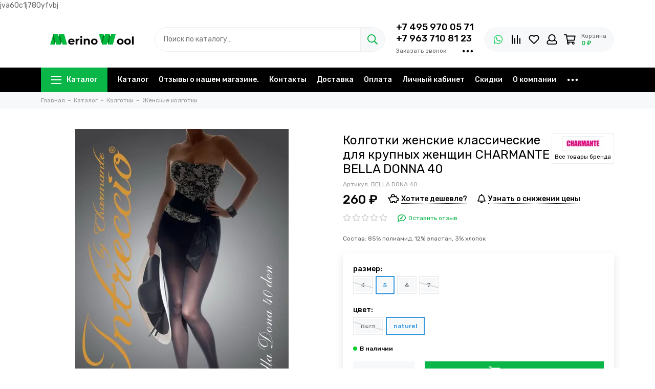

--- FILE ---
content_type: text/html; charset=utf-8
request_url: https://merinowool.ru/collection/zhenskie-kolgotki/product/kolgotki-zhenskie-klassicheskie-dlya-krupnyh-zhenschin-charmante-bella-donna-40
body_size: 60559
content:
<!doctype html><html lang="ru"><head><link media='print' onload='this.media="all"' rel='stylesheet' type='text/css' href='/served_assets/public/jquery.modal-0c2631717f4ce8fa97b5d04757d294c2bf695df1d558678306d782f4bf7b4773.css'><meta data-config="{&quot;product_id&quot;:257356071}" name="page-config" content="" /><meta data-config="{&quot;money_with_currency_format&quot;:{&quot;delimiter&quot;:&quot; &quot;,&quot;separator&quot;:&quot;.&quot;,&quot;format&quot;:&quot;%n %u&quot;,&quot;unit&quot;:&quot;₽&quot;,&quot;show_price_without_cents&quot;:1},&quot;currency_code&quot;:&quot;RUR&quot;,&quot;currency_iso_code&quot;:&quot;RUB&quot;,&quot;default_currency&quot;:{&quot;title&quot;:&quot;Российский рубль&quot;,&quot;code&quot;:&quot;RUR&quot;,&quot;rate&quot;:1.0,&quot;format_string&quot;:&quot;%n %u&quot;,&quot;unit&quot;:&quot;₽&quot;,&quot;price_separator&quot;:&quot;&quot;,&quot;is_default&quot;:true,&quot;price_delimiter&quot;:&quot;&quot;,&quot;show_price_with_delimiter&quot;:true,&quot;show_price_without_cents&quot;:true},&quot;facebook&quot;:{&quot;pixelActive&quot;:false,&quot;currency_code&quot;:&quot;RUB&quot;,&quot;use_variants&quot;:null},&quot;vk&quot;:{&quot;pixel_active&quot;:null,&quot;price_list_id&quot;:null},&quot;new_ya_metrika&quot;:true,&quot;ecommerce_data_container&quot;:&quot;dataLayer&quot;,&quot;common_js_version&quot;:null,&quot;vue_ui_version&quot;:null,&quot;feedback_captcha_enabled&quot;:&quot;1&quot;,&quot;account_id&quot;:1062469,&quot;hide_items_out_of_stock&quot;:false,&quot;forbid_order_over_existing&quot;:false,&quot;minimum_items_price&quot;:null,&quot;enable_comparison&quot;:true,&quot;locale&quot;:&quot;ru&quot;,&quot;client_group&quot;:null,&quot;consent_to_personal_data&quot;:{&quot;active&quot;:true,&quot;obligatory&quot;:true,&quot;description&quot;:&quot;\u003cp\u003eЯ ознакомлен и согласен с условиями \u003ca href=\&quot;/page/oferta\&quot; target=\&quot;blank\&quot;\u003eоферты и политики конфиденциальности\u003c/a\u003e.\u003c/p\u003e&quot;},&quot;recaptcha_key&quot;:&quot;6LfXhUEmAAAAAOGNQm5_a2Ach-HWlFKD3Sq7vfFj&quot;,&quot;recaptcha_key_v3&quot;:&quot;6LcZi0EmAAAAAPNov8uGBKSHCvBArp9oO15qAhXa&quot;,&quot;yandex_captcha_key&quot;:&quot;ysc1_ec1ApqrRlTZTXotpTnO8PmXe2ISPHxsd9MO3y0rye822b9d2&quot;,&quot;checkout_float_order_content_block&quot;:true,&quot;available_products_characteristics_ids&quot;:null,&quot;sber_id_app_id&quot;:&quot;5b5a3c11-72e5-4871-8649-4cdbab3ba9a4&quot;,&quot;theme_generation&quot;:2,&quot;quick_checkout_captcha_enabled&quot;:false,&quot;max_order_lines_count&quot;:500,&quot;sber_bnpl_min_amount&quot;:1000,&quot;sber_bnpl_max_amount&quot;:150000,&quot;counter_settings&quot;:{&quot;data_layer_name&quot;:&quot;dataLayer&quot;,&quot;new_counters_setup&quot;:true,&quot;add_to_cart_event&quot;:true,&quot;remove_from_cart_event&quot;:true,&quot;add_to_wishlist_event&quot;:true,&quot;purchase_event&quot;:true},&quot;site_setting&quot;:{&quot;show_cart_button&quot;:true,&quot;show_service_button&quot;:false,&quot;show_marketplace_button&quot;:false,&quot;show_quick_checkout_button&quot;:true},&quot;warehouses&quot;:[{&quot;id&quot;:2225,&quot;title&quot;:&quot;DUB&quot;,&quot;array_index&quot;:0},{&quot;id&quot;:2230,&quot;title&quot;:&quot;БИТ&quot;,&quot;array_index&quot;:1},{&quot;id&quot;:2231,&quot;title&quot;:&quot;Осн. склад&quot;,&quot;array_index&quot;:2},{&quot;id&quot;:2232,&quot;title&quot;:&quot;Поставщик&quot;,&quot;array_index&quot;:3},{&quot;id&quot;:2233,&quot;title&quot;:&quot;Гараж&quot;,&quot;array_index&quot;:4},{&quot;id&quot;:2267,&quot;title&quot;:&quot;Яким-Динамо&quot;,&quot;array_index&quot;:5},{&quot;id&quot;:4143826,&quot;title&quot;:&quot;Dimon-D&quot;,&quot;array_index&quot;:6},{&quot;id&quot;:4147212,&quot;title&quot;:&quot;Шелк-Dimon&quot;,&quot;array_index&quot;:7}],&quot;captcha_type&quot;:&quot;google&quot;,&quot;human_readable_urls&quot;:false}" name="shop-config" content="" /><meta name='js-evnvironment' content='production' /><meta name='default-locale' content='ru' /><meta name='insales-redefined-api-methods' content="[]" /><script type="text/javascript" src="https://static.insales-cdn.com/assets/static-versioned/v3.72/static/libs/lodash/4.17.21/lodash.min.js"></script><script>dataLayer= []; dataLayer.push({
        event: 'view_item',
        ecommerce: {
          items: [{"item_id":"257356071","item_name":"Колготки женские классические для крупных женщин CHARMANTE BELLA DONNA 40","item_category":"Каталог/Колготки/Женские колготки","price":260}]
         }
      });</script>
<!--InsalesCounter -->
<script type="text/javascript">
(function() {
  if (typeof window.__insalesCounterId !== 'undefined') {
    return;
  }

  try {
    Object.defineProperty(window, '__insalesCounterId', {
      value: 1062469,
      writable: true,
      configurable: true
    });
  } catch (e) {
    console.error('InsalesCounter: Failed to define property, using fallback:', e);
    window.__insalesCounterId = 1062469;
  }

  if (typeof window.__insalesCounterId === 'undefined') {
    console.error('InsalesCounter: Failed to set counter ID');
    return;
  }

  let script = document.createElement('script');
  script.async = true;
  script.src = '/javascripts/insales_counter.js?7';
  let firstScript = document.getElementsByTagName('script')[0];
  firstScript.parentNode.insertBefore(script, firstScript);
})();
</script>
<!-- /InsalesCounter -->
      <!-- Google Tag Manager -->
      <script>(function(w,d,s,l,i){w[l]=w[l]||[];w[l].push({'gtm.start':
      new Date().getTime(),event:'gtm.js'});var f=d.getElementsByTagName(s)[0],
      j=d.createElement(s),dl=l!='dataLayer'?'&l='+l:'';j.async=true;j.src=
      'https://www.googletagmanager.com/gtm.js?id='+i+dl;f.parentNode.insertBefore(j,f);
      })(window,document,'script','dataLayer','GTM-5RJ329J');
      </script>
      <!-- End Google Tag Manager -->
    <script type="text/javascript">
      (function() {
          (function() { var d=document; var s = d.createElement('script');
  s.type = 'text/javascript'; s.async = true;
  s.src = '//code-ya.jivosite.com/widget/PxZmkQEbGb'; d.head.appendChild(s); })();

      })();
    </script>

    <script type="text/javascript">
      (function() {
        (function(w,c){w[c]=w[c]||function(){(w[c].q=w[c].q||[]).push(arguments)};})(window,'convead');

function ready(fn) {
  if (document.readyState != 'loading'){
    fn();
  } else {
    document.addEventListener('DOMContentLoaded', fn);
  }
}

function ajaxRequest(url, success, fail, complete) {
  success = success || function() {};
  fail = fail || function() {};
  complete = complete || function() {};
  const xhr = new XMLHttpRequest()
  xhr.open('GET', url, true);
  xhr.setRequestHeader('Content-type', 'application/json; charset=utf-8');
  xhr.onreadystatechange = function() {
    if (xhr.readyState == 4) {
      if (xhr.status == 200) {
        var data;
        try {
          data = JSON.parse(xhr.responseText)
        } catch (e) {
          console.warn(e)
        }
        success(data);
        complete(xhr);
      } else {
        fail(xhr);
        complete(xhr);
      }
    }
  }
  xhr.send();
}

ready(function(){
  
  function set_current_cart_info() {
    ConveadCookies.set('convead_cart_info', JSON.stringify({
      count: window.convead_cart_info.items_count, 
      price: window.convead_cart_info.items_price
    }), {path: '/'}); 
  }

  function is_success_order_page() {
    var regex = new RegExp('^/orders/');
    return regex.exec(window.location.pathname) != null;
  }

  function update_cart_legacy(callback) {
    // Update cart
    var json = ConveadCookies.get('convead_cart_info')
    var current_cart_info = (json && JSON.parse(json)) || null;
    var insales_cart_items = [];
    
    ajaxRequest('/cart_items.json', function (cart) {
      if (!cart) return

      for (var order_line of cart.order_lines) {
        insales_cart_items.push({
          product_id: order_line.product_id,
          qnt: order_line.quantity,
          price: order_line.sale_price
        });
      };
      window.convead_cart_info = {
        items_count: cart.items_count,
        items_price: cart.items_price,
        items: insales_cart_items
      };
      if (current_cart_info == null) {
        set_current_cart_info(); 
      } else {
        if ((current_cart_info.count != window.convead_cart_info.items_count) || (current_cart_info.price != window.convead_cart_info.items_price)) {
          set_current_cart_info();
          if (!is_success_order_page()) {
            window.convead('event', 'update_cart', {items: window.convead_cart_info.items});
          }
        }
      }

    }, null, callback);
  }

  function update_cart_common() {
    var skipFirst = true;
    var send_cart = function($data) {
      var items = [];
      for (var k in $data.order_lines) {
        var offer = $data.order_lines[k];
        items.push({
          product_id: offer.product_id,
          qnt: offer.quantity,
          price: offer.sale_price
        });
      }
      window.convead('event', 'update_cart', {items: items});
    }
    Events('onCart_Update').subscribe(function( $data ) {
      if (skipFirst) skipFirst = false;
      else {
        send_cart($data);
      }
    })
    Events('addToCart').subscribe(function() {
      new InSales.Cart({ draw: function( $data ) {
        send_cart($data);
      } })
    })
  }

  function send_view_product() {
    if (typeof(window.convead_product_info) == 'undefined') return;

    window.convead('event', 'view_product', window.convead_product_info);
  }

  function send_link() {
    window.convead('event', 'link', {}, window.ConveadSettings.visitor_info);
  }

  // Initialize Convead settings
  window.ConveadSettings = window.ConveadSettings || {};
  window.ConveadSettings.app_key = 'c03464f4c26bf18cb46bab38b5c3816b';
  window.ConveadSettings.onload = function() {
    if (typeof window.Events === 'function') {
      update_cart_common();
      send_view_product();
    } else {
      // Must call update cart event before link event when it is legacy api
      window.ConveadSettings.disable_auto_event_link = true;
      update_cart_legacy(function() {
        send_link();
        send_view_product();
      });
    }
  }

  // Get current visitor info
  ajaxRequest(
    "/client_account/contacts.json",
    function(data, textStatus) {
      if (data && data.status == 'ok') {
        window.ConveadSettings.visitor_uid = data.client.id;
        if (typeof window.ConveadSettings.visitor_info == 'undefined') window.ConveadSettings.visitor_info = {};
        window.ConveadSettings.visitor_info.first_name = data.client.name;
        window.ConveadSettings.visitor_info.last_name = data.client.surname;
        window.ConveadSettings.visitor_info.email = data.client.email;
        window.ConveadSettings.visitor_info.phone = data.client.phone;
      }
    },
    null,
    function() {
      (function(d){var ts = (+new Date()/86400000|0)*86400;var s = d.createElement('script');s.type = 'text/javascript';s.async = true;s.charset = 'utf-8';s.src = 'https://tracker.convead.io/widgets/'+ts+'/widget-c03464f4c26bf18cb46bab38b5c3816b.js';var x = d.getElementsByTagName('script')[0];x.parentNode.insertBefore(s, x);})(document);
    }
  );

});

      })();
    </script>
jva60c1j780yfvbj<meta charset="utf-8"><meta http-equiv="X-UA-Compatible" content="IE=edge,chrome=1"><meta name="viewport" content="width=device-width, initial-scale=1, maximum-scale=1"><meta name="robots" content="index, follow"><title>Колготки женские классические для крупных женщин CHARMANTE BELLA DONNA 40 - купить по выгодной цене | MERINOWOOL.RU</title><meta name="description" content="Предлагаем купить Колготки женские классические для крупных женщин CHARMANTE BELLA DONNA 40.Цена - 260 ₽. Быстрая доставка.☎️ +7 495 970 05 71Смотрите все товары в разделе «Charmante»"><meta property="og:type" content="website"><link rel="canonical" href="https://merinowool.ru/collection/zhenskie-kolgotki/product/kolgotki-zhenskie-klassicheskie-dlya-krupnyh-zhenschin-charmante-bella-donna-40"><link rel="preload" as="image" href="https://static.insales-cdn.com/r/YTNkisLG99A/rs:fit:550:550:1/plain/images/products/1/782/493552398/2021-11-27_18-51-12.png@webp" imagesrcset="https://static.insales-cdn.com/r/YTNkisLG99A/rs:fit:550:550:1/plain/images/products/1/782/493552398/2021-11-27_18-51-12.png@webp 1x, https://static.insales-cdn.com/r/PGNYH2wTf2U/rs:fit:1100:1100:1/plain/images/products/1/782/493552398/2021-11-27_18-51-12.png@webp 2x"><meta property="og:url" content="https://merinowool.ru/collection/zhenskie-kolgotki/product/kolgotki-zhenskie-klassicheskie-dlya-krupnyh-zhenschin-charmante-bella-donna-40"><meta property="og:title" content="Колготки женские классические для крупных женщин CHARMANTE BELLA DONNA 40"><meta property="og:description" content="Состав: 85% полиамид, 12% эластан, 3% хлопок"><meta property="og:image" content="https://static.insales-cdn.com/images/products/1/782/493552398/2021-11-27_18-51-12.png"><link href="https://static.insales-cdn.com/assets/1/5346/1783010/1767299948/favicon.png" rel="shortcut icon" type="image/png" sizes="16x16"><link rel="preconnect" href="https://fonts.googleapis.com"><link rel="preconnect" href="https://fonts.gstatic.com" crossorigin><link rel="preload" href="https://static.insales-cdn.com/assets/1/5346/1783010/1767299948/theme.css" as="style"><link href="https://static.insales-cdn.com/assets/1/5346/1783010/1767299948/theme.css" rel="stylesheet"><style>.product_card-label[data-title="Комплект"], .product-label[data-title="Комплект"] {background-color: #2fb700;}.product_card-label[data-title="Распродано"], .product-label[data-title="Распродано"] {background-color: #000000;}.product_card-label[data-title="Распродажа"], .product-label[data-title="Распродажа"] {background-color: #f8353e;}.product_card-label[data-title="Новинка"], .product-label[data-title="Новинка"] {background-color: #1393f5;}.product_card-label[data-title="Хит продаж"], .product-label[data-title="Хит продаж"] {background-color: #8500ab;}.co-order-state[data-title="Укажите правильный номер телефона"] {background: #f8353e;border-color: #f8353e;color: #fff;}</style><meta name="theme-color" content="#0bb648"><meta name="format-detection" content="telephone=no"><meta name="cmsmagazine" content="325a8bc2477444d381d10a2ed1775a4d"><meta name="it-rating" content="it-rat-172a695028d4de2470d3f21443f40199"><meta name="yandex-verification" content="588bafa17bf423c4"><!-- Google Fonts --><link rel="preload" href="https://fonts.googleapis.com/css2?family=Rubik:wght@400;500&display=swap" as="style"><link rel="stylesheet" href="https://fonts.googleapis.com/css2?family=Rubik:wght@400;500&display=swap" media="print" onload="this.media='all'"><noscript><link rel="stylesheet" href="https://fonts.googleapis.com/css2?family=Rubik:wght@400;500&display=swap"></noscript><!-- // --><link rel="preload" as="script" href="https://static.insales-cdn.com/assets/common-js/common.v2.25.28.js"><link rel="preload" as="script" href="https://static.insales-cdn.com/assets/1/5346/1783010/1767299948/plugins.js"><link rel="preload" as="image" href="https://static.insales-cdn.com/assets/1/5346/1783010/1767299948/logo.png"><meta name='product-id' content='257356071' />
</head><body id="body" class="layout layout--full"><div class="layout-page"><div class="insales-section insales-section-header"><header><!--noindex--><div class="header-main"><div class="container"><div class="row align-items-center"><div class="col-12 col-sm col-md col-lg-auto text-center text-lg-left"><a href="https://merinowool.ru" class="logo"><img src="https://static.insales-cdn.com/assets/1/5346/1783010/1767299948/logo.png" alt="MERINOWOOL.RU" class="img-fluid" width="200" height="64"></a></div><div class="col d-none d-lg-block"><div class="search search--header"><form action="/search" method="get" class="search-form" role="search"><input type="search" name="q" class="search-input js-search-input" placeholder="Поиск по каталогу…" autocomplete="off" required><button type="submit" class="search-button"><span class="far fa-search"></span></button><span class="search-voice-trigger"><span class="fas fa-microphone"></span></span><div class="search-results js-search-results"></div></form></div></div><div class="col-12 col-lg-auto d-none d-lg-block"><div class="header-contacts"><div class="header-contacts-phone"><a href="tel:+74959700571">+7 495 970 05 71</a><br><a href="tel:+79637108123">+7 963 710 81 23</a></div><div class="row"><div class="col"><span class="js-messages" data-target="callback" data-type="form">Заказать звонок</span></div><div class="col-auto"><div class="user_icons-item js-user_icons-item"><span class="user_icons-icon js-user_icons-icon-contacts"><span class="far fa-ellipsis-h fa-lg"></span></span><div class="user_icons-popup"><div class="popup popup-contacts"><div class="js-popup-contacts"><div class="popup-content-contacts"><div class="row no-gutters popup-content-contacts-item"><div class="col-auto"><span class="far fa-envelope fa-fw"></span></div><div class="col"><a href="mailto:merinowool.ru@yandex.ru">merinowool.ru@yandex.ru</a></div></div><div class="row no-gutters popup-content-contacts-item"><div class="col-auto"><span class="far fa-map-marker fa-fw"></span></div><div class="col"><p data-itemscope="" data-itemtype="http://schema.org/PostalAddress" data-itemprop="address"><span data-itemprop="postalCode">125124</span>, <span data-itemprop="addressCountry">Россия</span>, <span data-itemprop="addressLocality">Москва</span>, <span data-itemprop="streetAddress">ул. Марины Расковой, д. 10, стр. 4</span></p></div></div><div class="row no-gutters popup-content-contacts-item"><div class="col-auto"><span class="far fa-clock fa-fw"></span></div><div class="col"><p>Рабочие дни с 10 до 18 часов, после 18 часов по согласованию</p><p>Выходные и праздничные дни по согласованию</p></div></div><div class="row no-gutters"><div class="col-12"><div class="social social--header"><ul class="social-items list-unstyled"><li class="social-item social-item--vk"><a href="http://vk.com/" rel="noopener noreferrer nofollow" target="_blank"><span class="fab fa-vk"></span></a></li><li class="social-item social-item--twitter"><a href="http://twitter.com/" rel="noopener noreferrer nofollow" target="_blank"><span class="fab fa-twitter"></span></a></li><li class="social-item social-item--youtube"><a href="http://youtube.com/" rel="noopener noreferrer nofollow" target="_blank"><span class="fab fa-youtube"></span></a></li><li class="social-item social-item--odnoklassniki"><a href="http://ok.ru/" rel="noopener noreferrer nofollow" target="_blank"><span class="fab fa-odnoklassniki"></span></a></li><li class="social-item social-item--telegram-plane"><a href="https://t.me/" rel="noopener noreferrer nofollow" target="_blank"><span class="fab fa-telegram-plane"></span></a></li></ul></div></div></div></div></div></div></div></div></div></div></div></div><div class="col-12 col-lg-auto"><div class="user_icons user_icons-main js-clone is-inside" data-clone-target="js-user_icons-clone"><ul class="user_icons-items list-unstyled d-flex d-lg-block"><li class="user_icons-item user_icons-item-menu d-inline-block d-lg-none js-user_icons-item"><button class="user_icons-icon user_icons-icon-menu js-user_icons-icon-menu"><span class="far fa-bars"></span></button><div class="user_icons-popup"><div class="popup js-popup-menu overflow-hidden"><div class="popup-scroll js-popup-scroll"><div class="popup-title">Меню<button class="button button--empty button--icon popup-close js-popup-close"><span class="far fa-times fa-lg"></span></button></div><div class="popup-content popup-content-menu popup-content-search"><div class="search search--popup"><form action="/search" method="get" class="search-form" role="search"><input type="search" name="q" class="search-input" placeholder="Поиск по каталогу…" autocomplete="off" required><span class="search-voice-trigger"><span class="fas fa-microphone"></span></span><button type="submit" class="search-button"><span class="far fa-search"></span></button></form></div></div><ul class="popup-content popup-content-menu js-popup-content-menu"></ul><ul class="popup-content popup-content-menu popup-content-links list-unstyled"><li class="popup-content-link"><a href="/collection/all">Каталог</a></li><li class="popup-content-link"><a href="/page/otzyvy-o-nashem-magazine">Отзывы о нашем магазине.</a></li><li class="popup-content-link"><a href="/page/contacts">Контакты</a></li><li class="popup-content-link"><a href="/page/delivery">Доставка</a></li><li class="popup-content-link"><a href="/page/payment">Оплата</a></li><li class="popup-content-link"><a href="/client_account/login">Личный кабинет</a></li><li class="popup-content-link"><a href="/page/skidki">Скидки</a></li><li class="popup-content-link"><a href="/page/about-us">О компании</a></li><li class="popup-content-link"><a href="/blogs/blog">Блог</a></li></ul><div class="popup-content popup-content-contacts"><div class="row no-gutters popup-content-contacts-item"><div class="col-auto"><span class="far fa-phone fa-fw" data-fa-transform="flip-h"></span></div><div class="col"><a href="tel:+74959700571">+7 495 970 05 71</a></div></div><div class="row no-gutters popup-content-contacts-item"><div class="col-auto"><span class="far fa-phone fa-fw" data-fa-transform="flip-h"></span></div><div class="col"><a href="tel:+79637108123">+7 963 710 81 23</a></div></div><div class="row no-gutters popup-content-contacts-item"><div class="col-auto"><span class="far fa-envelope fa-fw"></span></div><div class="col"><a href="mailto:merinowool.ru@yandex.ru">merinowool.ru@yandex.ru</a></div></div><div class="row no-gutters popup-content-contacts-item"><div class="col-auto"><span class="far fa-map-marker fa-fw"></span></div><div class="col"><p data-itemscope="" data-itemtype="http://schema.org/PostalAddress" data-itemprop="address"><span data-itemprop="postalCode">125124</span>, <span data-itemprop="addressCountry">Россия</span>, <span data-itemprop="addressLocality">Москва</span>, <span data-itemprop="streetAddress">ул. Марины Расковой, д. 10, стр. 4</span></p></div></div><div class="row no-gutters popup-content-contacts-item"><div class="col-auto"><span class="far fa-clock fa-fw"></span></div><div class="col"><p>Рабочие дни с 10 до 18 часов, после 18 часов по согласованию</p><p>Выходные и праздничные дни по согласованию</p></div></div></div></div></div><div class="popup-shade js-popup-close"></div></div></li><li class="user_icons-item"><a href="https://wa.me/79637108123?text=%D0%97%D0%B4%D1%80%D0%B0%D0%B2%D1%81%D1%82%D0%B2%D1%83%D0%B9%D1%82%D0%B5!%20%D0%A3%20%D0%BC%D0%B5%D0%BD%D1%8F%20%D0%B2%D0%BE%D0%BF%D1%80%D0%BE%D1%81%2C" class="user_icons-icon" style="color: #25d366;"><span class="fab fa-whatsapp fa-fw"></span></a></li><li class="user_icons-item js-user_icons-item d-inline-block d-lg-none"><a href="tel:+74959700571" class="user_icons-icon js-user_icons-icon-search"><span class="far fa-phone fa-fw" data-fa-transform="flip-h"></span></a><div class="user_icons-popup"><div class="popup"><div class="popup-title">Контакты<button class="button button--empty button--icon popup-close js-popup-close"><span class="far fa-times fa-lg"></span></button></div><div class="popup-content popup-content-contacts"><div class="row no-gutters popup-content-contacts-item"><div class="col-auto"><span class="far fa-phone fa-fw" data-fa-transform="flip-h"></span></div><div class="col"><a href="tel:+74959700571">+7 495 970 05 71</a></div></div><div class="row no-gutters popup-content-contacts-item"><div class="col-auto"><span class="far fa-phone fa-fw" data-fa-transform="flip-h"></span></div><div class="col"><a href="tel:+79637108123">+7 963 710 81 23</a></div></div><div class="row no-gutters popup-content-contacts-item"><div class="col-auto"><span class="far fa-envelope fa-fw"></span></div><div class="col"><a href="mailto:merinowool.ru@yandex.ru">merinowool.ru@yandex.ru</a></div></div><div class="row no-gutters popup-content-contacts-item"><div class="col-auto"><span class="far fa-map-marker fa-fw"></span></div><div class="col"><p data-itemscope="" data-itemtype="http://schema.org/PostalAddress" data-itemprop="address"><span data-itemprop="postalCode">125124</span>, <span data-itemprop="addressCountry">Россия</span>, <span data-itemprop="addressLocality">Москва</span>, <span data-itemprop="streetAddress">ул. Марины Расковой, д. 10, стр. 4</span></p></div></div><div class="row no-gutters popup-content-contacts-item"><div class="col-auto"><span class="far fa-clock fa-fw"></span></div><div class="col"><p>Рабочие дни с 10 до 18 часов, после 18 часов по согласованию</p><p>Выходные и праздничные дни по согласованию</p></div></div></div></div><div class="popup-shade js-popup-close"></div></div></li><li class="user_icons-item d-inline-block d-lg-none"><a href="/collection/all" class="user_icons-icon"><span class="far fa-home fa-fw"></span></a></li><li class="user_icons-item js-user_icons-item d-inline-block d-lg-none"><a href="/search" class="user_icons-icon js-user_icons-icon-search"><span class="far fa-search fa-fw"></span></a><div class="user_icons-popup"><div class="popup"><div class="popup-title">Поиск<button class="button button--empty button--icon popup-close js-popup-close"><span class="far fa-times fa-lg"></span></button></div><div class="popup-content popup-content-menu popup-content-search"><div class="search search--popup"><form action="/search" method="get" class="search-form" role="search"><input type="search" name="q" class="search-input" placeholder="Поиск по каталогу…" autocomplete="off" required><span class="search-voice-trigger"><span class="fas fa-microphone"></span></span><button type="submit" class="search-button"><span class="far fa-search"></span></button></form></div></div></div><div class="popup-shade js-popup-close"></div></div></li><li class="user_icons-item js-user_icons-item"><a href="/compares" class="user_icons-icon js-user_icons-icon-compares"><span class="far fa-align-right fa-fw" data-fa-transform="rotate-90"></span><span class="bage bage-compares js-bage-compares"></span></a><div class="user_icons-popup"><div class="popup"><div class="popup-title">Сравнение товаров<button class="button button--empty button--icon popup-close js-popup-close"><span class="far fa-times fa-lg"></span></button></div><div class="js-popup-compares"></div></div><div class="popup-shade js-popup-close"></div></div></li><li class="user_icons-item js-user_icons-item"><a href="/favorites" class="user_icons-icon js-user_icons-icon-favorites"><span class="far fa-heart fa-fw"></span><span class="bage bage-favorites js-bage-favorites"></span></a><div class="user_icons-popup"><div class="popup"><div class="popup-title">Избранное<button class="button button--empty button--icon popup-close js-popup-close"><span class="far fa-times fa-lg"></span></button></div><div class="js-popup-favorites"></div></div><div class="popup-shade js-popup-close"></div></div></li><li class="user_icons-item js-user_icons-item nav-hide"><a href="/client_account/login" class="user_icons-icon"><span class="far fa-user fa-fw"></span></a><div class="user_icons-popup"><div class="popup popup-client_new"><div class="popup-title">Личный кабинет<button class="button button--empty button--icon popup-close js-popup-close"><span class="far fa-times fa-lg"></span></button></div><div class="popup--empty text-center"><span class="far fa-user fa-3x"></span><div class="dropdown_products-action"><div class="row"><div class="col-12 col-lg-6"><a href="/client_account/login" class="button button--primary button--block button--small">Авторизация</a></div><div class="col-12 col-lg-6"><a href="/client_account/contacts/new" class="button button--secondary button--block button--small">Регистрация</a></div></div></div></div></div><div class="popup-shade js-popup-close"></div></div></li><li class="user_icons-item js-user_icons-item"><a href="/cart_items" class="user_icons-icon js-user_icons-icon-cart"><span class="row align-items-center no-gutters"><span class="col-auto"><span class="far fa-shopping-cart fa-fw"></span><span class="bage bage-cart js-bage-cart"></span></span><span class="header-cart col-auto d-none d-sm-block"><span class="header-cart-title">Корзина</span><span class="header-cart-total js-header-cart-total">&hellip;</span></span></span></a><div class="user_icons-popup"><div class="popup"><div class="popup-title">Корзина<button class="button button--empty button--icon popup-close js-popup-close"><span class="far fa-times fa-lg"></span></button></div><div class="js-popup-cart"></div></div><div class="popup-shade js-popup-close"></div></div></li></ul></div></div></div></div></div><!--/noindex--><div class="d-none d-lg-block"><div class="header-menu js-header-menu"><div class="container"><div class="row"><div class="col"><nav class="nav nav--dropdown nav--product"><ul class="nav-items list-unstyled js-nav-items is-overflow"><li class="nav-item nav-item--collections js-nav-item"><a href="/collection/all" class="hamburger-trigger js-nav-collections-trigger" data-target="hamburger"><span class="hamburger hamburger--arrow-down"><span></span><span></span><span></span></span>Каталог</a></li><li class="nav-item js-nav-item"><a href="/collection/all">Каталог</a></li><li class="nav-item js-nav-item"><a href="/page/otzyvy-o-nashem-magazine">Отзывы о нашем магазине.</a></li><li class="nav-item js-nav-item"><a href="/page/contacts">Контакты</a></li><li class="nav-item js-nav-item"><a href="/page/delivery">Доставка</a></li><li class="nav-item js-nav-item"><a href="/page/payment">Оплата</a></li><li class="nav-item js-nav-item"><a href="/client_account/login">Личный кабинет</a></li><li class="nav-item js-nav-item"><a href="/page/skidki">Скидки</a></li><li class="nav-item js-nav-item"><a href="/page/about-us">О компании</a></li><li class="nav-item js-nav-item"><a href="/blogs/blog">Блог</a></li><li class="nav-item nav-item--dropdown js-nav-item--dropdown d-none"><span class="far fa-ellipsis-h fa-lg"></span><div class="user_icons-popup"><div class="popup"><ul class="list-unstyled js-popup-nav"></ul></div></div></li></ul></nav><nav class="nav-collections nav-collections--dropdown js-nav-collections js-nav-collections-trigger js-clone" data-target="dorpdown" data-clone-target="js-nav-sidebar-clone"><ul class="list-unstyled"><li data-collection-id="19388465"><a href="/collection/domashnyaya-odezhda" class="nav-collections-toggle js-nav-collections-toggle nav-collections-toggle--next" data-type="next" data-target="19388465">Домашняя одежда<span class="nav-arrow-toggle js-nav-arrow-toggle"><span class="far fa-chevron-right"></span></span></a><ul class="list-unstyled"><li class="nav-collections-back d-block d-lg-none"><a href="/collection/domashnyaya-odezhda" class="nav-collections-toggle js-nav-collections-toggle nav-collections-toggle--back" data-type="back" data-target="19388465"><span class="nav-arrow-toggle"><span class="far fa-chevron-left"></span></span>Назад</a></li><li class="nav-collections-title d-block d-lg-none"><a href="/collection/domashnyaya-odezhda">Домашняя одежда</a></li><li data-collection-id="19388466"><a href="/collection/zhenskaya" class="nav-collections-toggle js-nav-collections-toggle nav-collections-toggle--next" data-type="next" data-target="19388466">Женская<span class="nav-arrow-toggle js-nav-arrow-toggle"><span class="far fa-chevron-right"></span></span></a><ul class="list-unstyled"><li class="nav-collections-back d-block d-lg-none"><a href="/collection/zhenskaya" class="nav-collections-toggle js-nav-collections-toggle nav-collections-toggle--back" data-type="back" data-target="19388466"><span class="nav-arrow-toggle"><span class="far fa-chevron-left"></span></span>Назад</a></li><li class="nav-collections-title d-block d-lg-none"><a href="/collection/zhenskaya">Женская</a></li><li data-collection-id="19461923"><a href="/collection/pizhamy">Пижамы</a></li><li data-collection-id="19461932"><a href="/collection/nochnye-sorochki">Ночные сорочки</a></li><li data-collection-id="19461935"><a href="/collection/domashnie-kostyumy-platya-i-drugoe">Домашние костюмы, платья и другое</a></li><li data-collection-id="19461939"><a href="/collection/halaty">Халаты</a></li><li data-collection-id="19461948"><a href="/collection/shorty-domashnie">Шорты домашние</a></li><li data-collection-id="19461950"><a href="/collection/bryuki-domashnie">Брюки домашние</a></li><li data-collection-id="19462015"><a href="/collection/domashnyaya-obuv-i-aksessuary">Домашняя обувь и аксессуары</a></li></ul></li><li data-collection-id="19388528"><a href="/collection/detskaya" class="nav-collections-toggle js-nav-collections-toggle nav-collections-toggle--next" data-type="next" data-target="19388528">Детская<span class="nav-arrow-toggle js-nav-arrow-toggle"><span class="far fa-chevron-right"></span></span></a><ul class="list-unstyled"><li class="nav-collections-back d-block d-lg-none"><a href="/collection/detskaya" class="nav-collections-toggle js-nav-collections-toggle nav-collections-toggle--back" data-type="back" data-target="19388528"><span class="nav-arrow-toggle"><span class="far fa-chevron-left"></span></span>Назад</a></li><li class="nav-collections-title d-block d-lg-none"><a href="/collection/detskaya">Детская</a></li><li data-collection-id="19463754"><a href="/collection/dlya-devochek">Для девочек</a></li><li data-collection-id="19463755"><a href="/collection/dlya-malchikov">Для мальчиков</a></li></ul></li><li data-collection-id="19394317"><a href="/collection/muzhskaya" class="nav-collections-toggle js-nav-collections-toggle nav-collections-toggle--next" data-type="next" data-target="19394317">Мужская<span class="nav-arrow-toggle js-nav-arrow-toggle"><span class="far fa-chevron-right"></span></span></a><ul class="list-unstyled"><li class="nav-collections-back d-block d-lg-none"><a href="/collection/muzhskaya" class="nav-collections-toggle js-nav-collections-toggle nav-collections-toggle--back" data-type="back" data-target="19394317"><span class="nav-arrow-toggle"><span class="far fa-chevron-left"></span></span>Назад</a></li><li class="nav-collections-title d-block d-lg-none"><a href="/collection/muzhskaya">Мужская</a></li><li data-collection-id="20483411"><a href="/collection/bryuki-domashnie-2">Брюки, шорты домашние</a></li><li data-collection-id="20483494"><a href="/collection/sorochki">Сорочки</a></li><li data-collection-id="20483515"><a href="/collection/pizhamy-muzhskie">Пижамы мужские</a></li><li data-collection-id="20483534"><a href="/collection/halaty-2">Халаты</a></li><li data-collection-id="20483536"><a href="/collection/domashnie-kostyumy">Домашние костюмы</a></li><li data-collection-id="31236620"><a href="/collection/futbolki-dlya-doma">Футболки для дома</a></li></ul></li></ul></li><li data-collection-id="19389189"><a href="/collection/belie" class="nav-collections-toggle js-nav-collections-toggle nav-collections-toggle--next" data-type="next" data-target="19389189">Белье<span class="nav-arrow-toggle js-nav-arrow-toggle"><span class="far fa-chevron-right"></span></span></a><ul class="list-unstyled"><li class="nav-collections-back d-block d-lg-none"><a href="/collection/belie" class="nav-collections-toggle js-nav-collections-toggle nav-collections-toggle--back" data-type="back" data-target="19389189"><span class="nav-arrow-toggle"><span class="far fa-chevron-left"></span></span>Назад</a></li><li class="nav-collections-title d-block d-lg-none"><a href="/collection/belie">Белье</a></li><li data-collection-id="19389190"><a href="/collection/zhenskoe-belie" class="nav-collections-toggle js-nav-collections-toggle nav-collections-toggle--next" data-type="next" data-target="19389190">Женское белье<span class="nav-arrow-toggle js-nav-arrow-toggle"><span class="far fa-chevron-right"></span></span></a><ul class="list-unstyled"><li class="nav-collections-back d-block d-lg-none"><a href="/collection/zhenskoe-belie" class="nav-collections-toggle js-nav-collections-toggle nav-collections-toggle--back" data-type="back" data-target="19389190"><span class="nav-arrow-toggle"><span class="far fa-chevron-left"></span></span>Назад</a></li><li class="nav-collections-title d-block d-lg-none"><a href="/collection/zhenskoe-belie">Женское белье</a></li><li data-collection-id="19472329"><a href="/collection/stringi">Стринги</a></li><li data-collection-id="19472361"><a href="/collection/mayki-i-futbolki-2">Майки и футболки женские</a></li><li data-collection-id="19472723"><a href="/collection/topy-i-byustgaltery">Топы и бюстгальтеры</a></li><li data-collection-id="19472741"><a href="/collection/soblaznitelnoe-belie">Соблазнительное белье</a></li><li data-collection-id="19472742"><a href="/collection/besshovnoe-belie">Бесшовное белье</a></li><li data-collection-id="19472743"><a href="/collection/slipy-2">Слипы</a></li><li data-collection-id="20930641"><a href="/collection/trusiki-shorty">Трусики-шорты</a></li><li data-collection-id="19472744"><a href="/collection/byustgaltery-dlya-podrostkov">Бюстгальтеры для подростков</a></li></ul></li><li data-collection-id="19389212"><a href="/collection/muzhskoe-belie" class="nav-collections-toggle js-nav-collections-toggle nav-collections-toggle--next" data-type="next" data-target="19389212">Мужское белье<span class="nav-arrow-toggle js-nav-arrow-toggle"><span class="far fa-chevron-right"></span></span></a><ul class="list-unstyled"><li class="nav-collections-back d-block d-lg-none"><a href="/collection/muzhskoe-belie" class="nav-collections-toggle js-nav-collections-toggle nav-collections-toggle--back" data-type="back" data-target="19389212"><span class="nav-arrow-toggle"><span class="far fa-chevron-left"></span></span>Назад</a></li><li class="nav-collections-title d-block d-lg-none"><a href="/collection/muzhskoe-belie">Мужское белье</a></li><li data-collection-id="19401962"><a href="/collection/bokseryboxers">Боксеры/boxers</a></li><li data-collection-id="19401970"><a href="/collection/shortybosers-brifs">Шорты/boxers brifs</a></li><li data-collection-id="19401972"><a href="/collection/slipy">Слипы мужские</a></li><li data-collection-id="22067840"><a href="/collection/brify">Брифы</a></li><li data-collection-id="19401973"><a href="/collection/mayki-i-futbolki">Майки и футболки</a></li><li data-collection-id="20098189"><a href="/collection/muzhskie-stringi">Мужские стринги и тонги</a></li><li data-collection-id="20098191"><a href="/collection/katalog-2-00dec0">Джоки</a></li><li data-collection-id="20125960"><a href="/collection/tanga">Танга</a></li><li data-collection-id="20402954"><a href="/collection/soblaznitelnoe-belie-2">Соблазнительное белье</a></li><li data-collection-id="22151803"><a href="/collection/kalsony">Кальсоны</a></li></ul></li><li data-collection-id="19394595"><a href="/collection/detskoe-belie" class="nav-collections-toggle js-nav-collections-toggle nav-collections-toggle--next" data-type="next" data-target="19394595">Детское белье<span class="nav-arrow-toggle js-nav-arrow-toggle"><span class="far fa-chevron-right"></span></span></a><ul class="list-unstyled"><li class="nav-collections-back d-block d-lg-none"><a href="/collection/detskoe-belie" class="nav-collections-toggle js-nav-collections-toggle nav-collections-toggle--back" data-type="back" data-target="19394595"><span class="nav-arrow-toggle"><span class="far fa-chevron-left"></span></span>Назад</a></li><li class="nav-collections-title d-block d-lg-none"><a href="/collection/detskoe-belie">Детское белье</a></li><li data-collection-id="19539361"><a href="/collection/dlya-malchikov-2">Для мальчиков</a></li><li data-collection-id="19539369"><a href="/collection/dlya-devochek-2">Для девочек</a></li><li data-collection-id="19539389"><a href="/collection/dlya-grudnichkov">Для грудничков</a></li></ul></li></ul></li><li data-collection-id="19393216"><a href="/collection/dlya-plyazha-i-basseyna" class="nav-collections-toggle js-nav-collections-toggle nav-collections-toggle--next" data-type="next" data-target="19393216">Для пляжа и бассейна<span class="nav-arrow-toggle js-nav-arrow-toggle"><span class="far fa-chevron-right"></span></span></a><ul class="list-unstyled"><li class="nav-collections-back d-block d-lg-none"><a href="/collection/dlya-plyazha-i-basseyna" class="nav-collections-toggle js-nav-collections-toggle nav-collections-toggle--back" data-type="back" data-target="19393216"><span class="nav-arrow-toggle"><span class="far fa-chevron-left"></span></span>Назад</a></li><li class="nav-collections-title d-block d-lg-none"><a href="/collection/dlya-plyazha-i-basseyna">Для пляжа и бассейна</a></li><li data-collection-id="19393217"><a href="/collection/muzhchinam">Мужчинам</a></li><li data-collection-id="19393245"><a href="/collection/detyam">Детям</a></li><li data-collection-id="20583678"><a href="/collection/zhenschinam-2">Женщинам</a></li></ul></li><li data-collection-id="19388578"><a href="/collection/termobelie" class="nav-collections-toggle js-nav-collections-toggle nav-collections-toggle--next" data-type="next" data-target="19388578">Термобелье<span class="nav-arrow-toggle js-nav-arrow-toggle"><span class="far fa-chevron-right"></span></span></a><ul class="list-unstyled"><li class="nav-collections-back d-block d-lg-none"><a href="/collection/termobelie" class="nav-collections-toggle js-nav-collections-toggle nav-collections-toggle--back" data-type="back" data-target="19388578"><span class="nav-arrow-toggle"><span class="far fa-chevron-left"></span></span>Назад</a></li><li class="nav-collections-title d-block d-lg-none"><a href="/collection/termobelie">Термобелье</a></li><li data-collection-id="19388579"><a href="/collection/zhenskoe-termobelie">Женское термобелье</a></li><li data-collection-id="19388605"><a href="/collection/muzhskoe-termobelie" class="nav-collections-toggle js-nav-collections-toggle nav-collections-toggle--next" data-type="next" data-target="19388605">Мужское термобелье<span class="nav-arrow-toggle js-nav-arrow-toggle"><span class="far fa-chevron-right"></span></span></a><ul class="list-unstyled"><li class="nav-collections-back d-block d-lg-none"><a href="/collection/muzhskoe-termobelie" class="nav-collections-toggle js-nav-collections-toggle nav-collections-toggle--back" data-type="back" data-target="19388605"><span class="nav-arrow-toggle"><span class="far fa-chevron-left"></span></span>Назад</a></li><li class="nav-collections-title d-block d-lg-none"><a href="/collection/muzhskoe-termobelie">Мужское термобелье</a></li><li data-collection-id="19967474"><a href="/collection/iz-verblyuzhey-shersti">Из верблюжей шерсти</a></li><li data-collection-id="19967591"><a href="/collection/komplekty-termobelya">Комплекты термобелья</a></li><li data-collection-id="19967705"><a href="/collection/povsednevnoe-termobelie">Повседневное термобелье</a></li><li data-collection-id="19995816"><a href="/collection/termobelie-iz-norvegii">Термобелье из Норвегии</a></li></ul></li><li data-collection-id="19389168"><a href="/collection/detskoe-termobelie">Детское термобелье</a></li></ul></li><li data-collection-id="19393254"><a href="/collection/noski" class="nav-collections-toggle js-nav-collections-toggle nav-collections-toggle--next" data-type="next" data-target="19393254">Носки<span class="nav-arrow-toggle js-nav-arrow-toggle"><span class="far fa-chevron-right"></span></span></a><ul class="list-unstyled"><li class="nav-collections-back d-block d-lg-none"><a href="/collection/noski" class="nav-collections-toggle js-nav-collections-toggle nav-collections-toggle--back" data-type="back" data-target="19393254"><span class="nav-arrow-toggle"><span class="far fa-chevron-left"></span></span>Назад</a></li><li class="nav-collections-title d-block d-lg-none"><a href="/collection/noski">Носки</a></li><li data-collection-id="19393255"><a href="/collection/gornolyzhnye">Горнолыжные</a></li><li data-collection-id="19393257"><a href="/collection/muzhskie-noski" class="nav-collections-toggle js-nav-collections-toggle nav-collections-toggle--next" data-type="next" data-target="19393257">Мужские носки<span class="nav-arrow-toggle js-nav-arrow-toggle"><span class="far fa-chevron-right"></span></span></a><ul class="list-unstyled"><li class="nav-collections-back d-block d-lg-none"><a href="/collection/muzhskie-noski" class="nav-collections-toggle js-nav-collections-toggle nav-collections-toggle--back" data-type="back" data-target="19393257"><span class="nav-arrow-toggle"><span class="far fa-chevron-left"></span></span>Назад</a></li><li class="nav-collections-title d-block d-lg-none"><a href="/collection/muzhskie-noski">Мужские носки</a></li><li data-collection-id="20277940"><a href="/collection/sledki-muzhskie">Следки мужские</a></li></ul></li><li data-collection-id="19393286"><a href="/collection/zhenskie-noski">Женские носки</a></li><li data-collection-id="19393287"><a href="/collection/detskie-noski">Детские носки</a></li><li data-collection-id="19393307"><a href="/collection/vodonepronitsaemye">Водонепроницаемые</a></li><li data-collection-id="20277913"><a href="/collection/prikolnye-noski">Прикольные носки</a></li></ul></li><li data-collection-id="19393308"><a href="/collection/odezhda" class="nav-collections-toggle js-nav-collections-toggle nav-collections-toggle--next" data-type="next" data-target="19393308">Одежда<span class="nav-arrow-toggle js-nav-arrow-toggle"><span class="far fa-chevron-right"></span></span></a><ul class="list-unstyled"><li class="nav-collections-back d-block d-lg-none"><a href="/collection/odezhda" class="nav-collections-toggle js-nav-collections-toggle nav-collections-toggle--back" data-type="back" data-target="19393308"><span class="nav-arrow-toggle"><span class="far fa-chevron-left"></span></span>Назад</a></li><li class="nav-collections-title d-block d-lg-none"><a href="/collection/odezhda">Одежда</a></li><li data-collection-id="19393309"><a href="/collection/muzhskaya-odezhda">Мужская одежда</a></li><li data-collection-id="19393311"><a href="/collection/zhenskaya-odezhda" class="nav-collections-toggle js-nav-collections-toggle nav-collections-toggle--next" data-type="next" data-target="19393311">Женская одежда<span class="nav-arrow-toggle js-nav-arrow-toggle"><span class="far fa-chevron-right"></span></span></a><ul class="list-unstyled"><li class="nav-collections-back d-block d-lg-none"><a href="/collection/zhenskaya-odezhda" class="nav-collections-toggle js-nav-collections-toggle nav-collections-toggle--back" data-type="back" data-target="19393311"><span class="nav-arrow-toggle"><span class="far fa-chevron-left"></span></span>Назад</a></li><li class="nav-collections-title d-block d-lg-none"><a href="/collection/zhenskaya-odezhda">Женская одежда</a></li><li data-collection-id="24565069"><a href="/collection/bryuki-bridzhi-kapri">Брюки, бриджи, капри</a></li><li data-collection-id="24565093"><a href="/collection/platya-i-sarafany">Платья и сарафаны</a></li><li data-collection-id="24565363"><a href="/collection/shorty">Шорты</a></li><li data-collection-id="19910390"><a href="/collection/dlya-sporta-i-fitnesa">Для спорта и фитнеса</a></li></ul></li><li data-collection-id="19393386"><a href="/collection/detskaya-odezhda">Детская одежда</a></li></ul></li><li data-collection-id="19516865"><a href="/collection/bolshie-razmery" class="nav-collections-toggle js-nav-collections-toggle nav-collections-toggle--next" data-type="next" data-target="19516865">Большие размеры<span class="nav-arrow-toggle js-nav-arrow-toggle"><span class="far fa-chevron-right"></span></span></a><ul class="list-unstyled"><li class="nav-collections-back d-block d-lg-none"><a href="/collection/bolshie-razmery" class="nav-collections-toggle js-nav-collections-toggle nav-collections-toggle--back" data-type="back" data-target="19516865"><span class="nav-arrow-toggle"><span class="far fa-chevron-left"></span></span>Назад</a></li><li class="nav-collections-title d-block d-lg-none"><a href="/collection/bolshie-razmery">Большие размеры</a></li><li data-collection-id="19516878"><a href="/collection/muzhchinam-2">Мужчинам</a></li><li data-collection-id="19516879"><a href="/collection/zhenschinam">Женщинам</a></li></ul></li><li data-collection-id="19393440"><a href="/collection/ryukzaki-i-sumki" class="nav-collections-toggle js-nav-collections-toggle nav-collections-toggle--next" data-type="next" data-target="19393440">Рюкзаки и сумки<span class="nav-arrow-toggle js-nav-arrow-toggle"><span class="far fa-chevron-right"></span></span></a><ul class="list-unstyled"><li class="nav-collections-back d-block d-lg-none"><a href="/collection/ryukzaki-i-sumki" class="nav-collections-toggle js-nav-collections-toggle nav-collections-toggle--back" data-type="back" data-target="19393440"><span class="nav-arrow-toggle"><span class="far fa-chevron-left"></span></span>Назад</a></li><li class="nav-collections-title d-block d-lg-none"><a href="/collection/ryukzaki-i-sumki">Рюкзаки и сумки</a></li><li data-collection-id="19393441"><a href="/collection/veloryukzaki">Велорюкзаки</a></li><li data-collection-id="19393442"><a href="/collection/gorodskie-ryukzaki">Городские рюкзаки</a></li><li data-collection-id="19393446"><a href="/collection/shkola-i-institut">Школа и институт</a></li><li data-collection-id="19393447"><a href="/collection/turisticheskie-ryukzaki">Туристические рюкзаки</a></li><li data-collection-id="19393448"><a href="/collection/dlya-lyzh-snouborda-i-rolikov">Для лыж, сноуборда и роликов</a></li><li data-collection-id="19393449"><a href="/collection/sumki">Сумки</a></li><li data-collection-id="19393450"><a href="/collection/portmone">Портмоне</a></li><li data-collection-id="19393451"><a href="/collection/detskie">Детские</a></li><li data-collection-id="19394596"><a href="/collection/zhenskie-ryukzaki">Женские рюкзаки</a></li></ul></li><li data-collection-id="19394315"><a href="/collection/gamaki" class="nav-collections-toggle js-nav-collections-toggle nav-collections-toggle--next" data-type="next" data-target="19394315">Гамаки<span class="nav-arrow-toggle js-nav-arrow-toggle"><span class="far fa-chevron-right"></span></span></a><ul class="list-unstyled"><li class="nav-collections-back d-block d-lg-none"><a href="/collection/gamaki" class="nav-collections-toggle js-nav-collections-toggle nav-collections-toggle--back" data-type="back" data-target="19394315"><span class="nav-arrow-toggle"><span class="far fa-chevron-left"></span></span>Назад</a></li><li class="nav-collections-title d-block d-lg-none"><a href="/collection/gamaki">Гамаки</a></li><li data-collection-id="19394316"><a href="/collection/aksessuary-dlya-gamakov">Аксессуары для гамаков</a></li><li data-collection-id="19394318"><a href="/collection/odnomestnye">Одноместные</a></li><li data-collection-id="19394586"><a href="/collection/dvuhmestnye">Двухместные</a></li><li data-collection-id="19394593"><a href="/collection/king-sayz">Кинг сайз</a></li></ul></li><li data-collection-id="19393477"><a href="/collection/sport-i-otdyh" class="nav-collections-toggle js-nav-collections-toggle nav-collections-toggle--next" data-type="next" data-target="19393477">Спорт и отдых<span class="nav-arrow-toggle js-nav-arrow-toggle"><span class="far fa-chevron-right"></span></span></a><ul class="list-unstyled"><li class="nav-collections-back d-block d-lg-none"><a href="/collection/sport-i-otdyh" class="nav-collections-toggle js-nav-collections-toggle nav-collections-toggle--back" data-type="back" data-target="19393477"><span class="nav-arrow-toggle"><span class="far fa-chevron-left"></span></span>Назад</a></li><li class="nav-collections-title d-block d-lg-none"><a href="/collection/sport-i-otdyh">Спорт и отдых</a></li><li data-collection-id="19393478"><a href="/collection/samokaty" class="nav-collections-toggle js-nav-collections-toggle nav-collections-toggle--next" data-type="next" data-target="19393478">Самокаты<span class="nav-arrow-toggle js-nav-arrow-toggle"><span class="far fa-chevron-right"></span></span></a><ul class="list-unstyled"><li class="nav-collections-back d-block d-lg-none"><a href="/collection/samokaty" class="nav-collections-toggle js-nav-collections-toggle nav-collections-toggle--back" data-type="back" data-target="19393478"><span class="nav-arrow-toggle"><span class="far fa-chevron-left"></span></span>Назад</a></li><li class="nav-collections-title d-block d-lg-none"><a href="/collection/samokaty">Самокаты</a></li><li data-collection-id="19401503"><a href="/collection/dlya-tryukov">Для трюков</a></li><li data-collection-id="19401505"><a href="/collection/trehkolesnye-samokaty">Трехколесные самокаты</a></li><li data-collection-id="19401506"><a href="/collection/dvuhkolesnye-samokaty">Двухколесные самокаты</a></li></ul></li><li data-collection-id="20413241"><a href="/collection/zapchasti" class="nav-collections-toggle js-nav-collections-toggle nav-collections-toggle--next" data-type="next" data-target="20413241">Запчасти<span class="nav-arrow-toggle js-nav-arrow-toggle"><span class="far fa-chevron-right"></span></span></a><ul class="list-unstyled"><li class="nav-collections-back d-block d-lg-none"><a href="/collection/zapchasti" class="nav-collections-toggle js-nav-collections-toggle nav-collections-toggle--back" data-type="back" data-target="20413241"><span class="nav-arrow-toggle"><span class="far fa-chevron-left"></span></span>Назад</a></li><li class="nav-collections-title d-block d-lg-none"><a href="/collection/zapchasti">Запчасти</a></li><li data-collection-id="20413249"><a href="/collection/kolesa">Колеса</a></li><li data-collection-id="20413251"><a href="/collection/gripsy">Грипсы</a></li><li data-collection-id="20413258"><a href="/collection/nakleykishkurki">Наклейки/шкурки</a></li><li data-collection-id="20413264"><a href="/collection/pegi">Пеги</a></li><li data-collection-id="20413266"><a href="/collection/katalog-1-4df8cc">Подшипники</a></li></ul></li><li data-collection-id="19393536"><a href="/collection/rollerserfy">Роллерсерфы</a></li><li data-collection-id="19393545"><a href="/collection/vse-dlya-velosipeda">Все для велосипеда</a></li><li data-collection-id="19393546"><a href="/collection/begovely">Беговелы</a></li><li data-collection-id="19393618"><a href="/collection/naduvnye-krugi">Надувные круги</a></li><li data-collection-id="19393623"><a href="/collection/konstruktory">Конструкторы</a></li><li data-collection-id="19393628"><a href="/collection/zima">Зима</a></li><li data-collection-id="19393653"><a href="/collection/zaschita-golova-koleni-lokti">Защита (голова, колени, локти)</a></li></ul></li><li data-collection-id="19388389"><a href="/collection/turizm" class="nav-collections-toggle js-nav-collections-toggle nav-collections-toggle--next" data-type="next" data-target="19388389">Туризм<span class="nav-arrow-toggle js-nav-arrow-toggle"><span class="far fa-chevron-right"></span></span></a><ul class="list-unstyled"><li class="nav-collections-back d-block d-lg-none"><a href="/collection/turizm" class="nav-collections-toggle js-nav-collections-toggle nav-collections-toggle--back" data-type="back" data-target="19388389"><span class="nav-arrow-toggle"><span class="far fa-chevron-left"></span></span>Назад</a></li><li class="nav-collections-title d-block d-lg-none"><a href="/collection/turizm">Туризм</a></li><li data-collection-id="19388390"><a href="/collection/spalniki">Спальники</a></li><li data-collection-id="19388391"><a href="/collection/kovriki">Коврики</a></li><li data-collection-id="19393862"><a href="/collection/palatki">Палатки</a></li><li data-collection-id="19393900"><a href="/collection/teleskopicheskie-palki">Телескопические палки</a></li><li data-collection-id="19393910"><a href="/collection/gazovoe-oborudovanie">Газовое оборудование</a></li><li data-collection-id="19393953"><a href="/collection/fumigatory">Фумигаторы</a></li><li data-collection-id="19393962"><a href="/collection/turisticheskie-aksessuary">Туристические аксессуары</a></li><li data-collection-id="19393963"><a href="/collection/nozhi">Ножи</a></li></ul></li><li data-collection-id="19393452"><a href="/collection/golovnye-ubory" class="nav-collections-toggle js-nav-collections-toggle nav-collections-toggle--next" data-type="next" data-target="19393452">Головные уборы<span class="nav-arrow-toggle js-nav-arrow-toggle"><span class="far fa-chevron-right"></span></span></a><ul class="list-unstyled"><li class="nav-collections-back d-block d-lg-none"><a href="/collection/golovnye-ubory" class="nav-collections-toggle js-nav-collections-toggle nav-collections-toggle--back" data-type="back" data-target="19393452"><span class="nav-arrow-toggle"><span class="far fa-chevron-left"></span></span>Назад</a></li><li class="nav-collections-title d-block d-lg-none"><a href="/collection/golovnye-ubory">Головные уборы</a></li><li data-collection-id="19393453"><a href="/collection/shapki-i-balaklavy">Шапки и балаклавы</a></li><li data-collection-id="19393464"><a href="/collection/vodonepronitsaemaya-kollektsiya">Водонепроницаемая коллекция</a></li></ul></li><li data-collection-id="19394247"><a href="/collection/igrushki" class="nav-collections-toggle js-nav-collections-toggle nav-collections-toggle--next" data-type="next" data-target="19394247">Игрушки<span class="nav-arrow-toggle js-nav-arrow-toggle"><span class="far fa-chevron-right"></span></span></a><ul class="list-unstyled"><li class="nav-collections-back d-block d-lg-none"><a href="/collection/igrushki" class="nav-collections-toggle js-nav-collections-toggle nav-collections-toggle--back" data-type="back" data-target="19394247"><span class="nav-arrow-toggle"><span class="far fa-chevron-left"></span></span>Назад</a></li><li class="nav-collections-title d-block d-lg-none"><a href="/collection/igrushki">Игрушки</a></li><li data-collection-id="19394248"><a href="/collection/modeli-avtomobiley">Модели автомобилей</a></li><li data-collection-id="19394252"><a href="/collection/radioupravlyaemye-igrushki">Радиоуправляемые игрушки</a></li><li data-collection-id="19394254"><a href="/collection/roboty-transformery">Роботы трансформеры</a></li><li data-collection-id="23774028"><a href="/collection/detskaya-kosmetika">Детская косметика</a></li></ul></li><li data-collection-id="19393465"><a href="/collection/varezhki-i-perchatki" class="nav-collections-toggle js-nav-collections-toggle nav-collections-toggle--next" data-type="next" data-target="19393465">Варежки и перчатки<span class="nav-arrow-toggle js-nav-arrow-toggle"><span class="far fa-chevron-right"></span></span></a><ul class="list-unstyled"><li class="nav-collections-back d-block d-lg-none"><a href="/collection/varezhki-i-perchatki" class="nav-collections-toggle js-nav-collections-toggle nav-collections-toggle--back" data-type="back" data-target="19393465"><span class="nav-arrow-toggle"><span class="far fa-chevron-left"></span></span>Назад</a></li><li class="nav-collections-title d-block d-lg-none"><a href="/collection/varezhki-i-perchatki">Варежки и перчатки</a></li><li data-collection-id="19393467"><a href="/collection/vodonepronitsaemye-perchatki">Водонепроницаемые перчатки</a></li></ul></li><li data-collection-id="19393675"><a href="/collection/dom-i-sad" class="nav-collections-toggle js-nav-collections-toggle nav-collections-toggle--next" data-type="next" data-target="19393675">Дом и сад<span class="nav-arrow-toggle js-nav-arrow-toggle"><span class="far fa-chevron-right"></span></span></a><ul class="list-unstyled"><li class="nav-collections-back d-block d-lg-none"><a href="/collection/dom-i-sad" class="nav-collections-toggle js-nav-collections-toggle nav-collections-toggle--back" data-type="back" data-target="19393675"><span class="nav-arrow-toggle"><span class="far fa-chevron-left"></span></span>Назад</a></li><li class="nav-collections-title d-block d-lg-none"><a href="/collection/dom-i-sad">Дом и сад</a></li><li data-collection-id="19393676"><a href="/collection/dom">Дом</a></li><li data-collection-id="19393732"><a href="/collection/kuhnya">Кухня</a></li><li data-collection-id="19393817"><a href="/collection/aksessuary-dlya-vannoy">Аксессуары для ванной</a></li><li data-collection-id="19393859"><a href="/collection/sad">Сад</a></li></ul></li><li data-collection-id="19393995"><a href="/collection/termosy-i-termokruzhki" class="nav-collections-toggle js-nav-collections-toggle nav-collections-toggle--next" data-type="next" data-target="19393995">Термосы и термокружки<span class="nav-arrow-toggle js-nav-arrow-toggle"><span class="far fa-chevron-right"></span></span></a><ul class="list-unstyled"><li class="nav-collections-back d-block d-lg-none"><a href="/collection/termosy-i-termokruzhki" class="nav-collections-toggle js-nav-collections-toggle nav-collections-toggle--back" data-type="back" data-target="19393995"><span class="nav-arrow-toggle"><span class="far fa-chevron-left"></span></span>Назад</a></li><li class="nav-collections-title d-block d-lg-none"><a href="/collection/termosy-i-termokruzhki">Термосы и термокружки</a></li><li data-collection-id="19393996"><a href="/collection/termokruzhki">Термокружки</a></li><li data-collection-id="19394051"><a href="/collection/termosy-dlya-edy">Термосы для еды</a></li><li data-collection-id="19394116"><a href="/collection/termosy">Термосы</a></li></ul></li><li data-collection-id="19394185"><a href="/collection/turisticheskaya-posuda" class="nav-collections-toggle js-nav-collections-toggle nav-collections-toggle--next" data-type="next" data-target="19394185">Туристическая посуда<span class="nav-arrow-toggle js-nav-arrow-toggle"><span class="far fa-chevron-right"></span></span></a><ul class="list-unstyled"><li class="nav-collections-back d-block d-lg-none"><a href="/collection/turisticheskaya-posuda" class="nav-collections-toggle js-nav-collections-toggle nav-collections-toggle--back" data-type="back" data-target="19394185"><span class="nav-arrow-toggle"><span class="far fa-chevron-left"></span></span>Назад</a></li><li class="nav-collections-title d-block d-lg-none"><a href="/collection/turisticheskaya-posuda">Туристическая посуда</a></li><li data-collection-id="19394186"><a href="/collection/gril">Гриль</a></li><li data-collection-id="19394188"><a href="/collection/nabory">Наборы</a></li><li data-collection-id="19394193"><a href="/collection/chayniki-i-kruzhki">Чайники и кружки</a></li><li data-collection-id="19394203"><a href="/collection/kastryuli-i-skovorodki">Кастрюли и сковородки</a></li><li data-collection-id="19394204"><a href="/collection/miski-i-tarelki">Миски и тарелки</a></li><li data-collection-id="19394205"><a href="/collection/butylki-i-flyagi">Бутылки и фляги</a></li><li data-collection-id="19394206"><a href="/collection/kotelki">Котелки</a></li><li data-collection-id="19394207"><a href="/collection/prenadlezhnosti">Пренадлежности</a></li><li data-collection-id="19394208"><a href="/collection/lanch-boksy">Ланч-боксы</a></li></ul></li><li data-collection-id="20061900"><a href="/collection/odezhda-s-podogrevom" class="nav-collections-toggle js-nav-collections-toggle nav-collections-toggle--next" data-type="next" data-target="20061900">Одежда с подогревом<span class="nav-arrow-toggle js-nav-arrow-toggle"><span class="far fa-chevron-right"></span></span></a><ul class="list-unstyled"><li class="nav-collections-back d-block d-lg-none"><a href="/collection/odezhda-s-podogrevom" class="nav-collections-toggle js-nav-collections-toggle nav-collections-toggle--back" data-type="back" data-target="20061900"><span class="nav-arrow-toggle"><span class="far fa-chevron-left"></span></span>Назад</a></li><li class="nav-collections-title d-block d-lg-none"><a href="/collection/odezhda-s-podogrevom">Одежда с подогревом</a></li><li data-collection-id="20061901"><a href="/collection/noski-i-stelki-s-podogrevom">Носки и стельки с подогревом</a></li><li data-collection-id="20061906"><a href="/collection/greyuschie-komplekty-dlya-lyuboy-odezhdy">Греющие комплекты для любой одежды</a></li><li data-collection-id="20061907"><a href="/collection/perchatki-i-rukavitsy-s-podogrevom">Перчатки и рукавицы с подогревом</a></li><li data-collection-id="20061908"><a href="/collection/termobelie-s-podogrevom">Термобелье с подогревом</a></li><li data-collection-id="20185534"><a href="/collection/zhilety-i-kurtki-s-podogrevom">Жилеты и куртки с подогревом</a></li></ul></li><li data-collection-id="19394255"><a href="/collection/tovary-dlya-zdorovya" class="nav-collections-toggle js-nav-collections-toggle nav-collections-toggle--next" data-type="next" data-target="19394255">Товары для здоровья<span class="nav-arrow-toggle js-nav-arrow-toggle"><span class="far fa-chevron-right"></span></span></a><ul class="list-unstyled"><li class="nav-collections-back d-block d-lg-none"><a href="/collection/tovary-dlya-zdorovya" class="nav-collections-toggle js-nav-collections-toggle nav-collections-toggle--back" data-type="back" data-target="19394255"><span class="nav-arrow-toggle"><span class="far fa-chevron-left"></span></span>Назад</a></li><li class="nav-collections-title d-block d-lg-none"><a href="/collection/tovary-dlya-zdorovya">Товары для здоровья</a></li><li data-collection-id="19394256"><a href="/collection/vse-tovary-dlya-zdorovya">Все товары для здоровья</a></li></ul></li><li data-collection-id="19394258"><a href="/collection/podarki" class="nav-collections-toggle js-nav-collections-toggle nav-collections-toggle--next" data-type="next" data-target="19394258">Подарки<span class="nav-arrow-toggle js-nav-arrow-toggle"><span class="far fa-chevron-right"></span></span></a><ul class="list-unstyled"><li class="nav-collections-back d-block d-lg-none"><a href="/collection/podarki" class="nav-collections-toggle js-nav-collections-toggle nav-collections-toggle--back" data-type="back" data-target="19394258"><span class="nav-arrow-toggle"><span class="far fa-chevron-left"></span></span>Назад</a></li><li class="nav-collections-title d-block d-lg-none"><a href="/collection/podarki">Подарки</a></li><li data-collection-id="19394259"><a href="/collection/novyy-god">Новый год</a></li></ul></li><li data-collection-id="19394260"><a href="/collection/kolgotki" class="nav-collections-toggle js-nav-collections-toggle nav-collections-toggle--next" data-type="next" data-target="19394260">Колготки<span class="nav-arrow-toggle js-nav-arrow-toggle"><span class="far fa-chevron-right"></span></span></a><ul class="list-unstyled"><li class="nav-collections-back d-block d-lg-none"><a href="/collection/kolgotki" class="nav-collections-toggle js-nav-collections-toggle nav-collections-toggle--back" data-type="back" data-target="19394260"><span class="nav-arrow-toggle"><span class="far fa-chevron-left"></span></span>Назад</a></li><li class="nav-collections-title d-block d-lg-none"><a href="/collection/kolgotki">Колготки</a></li><li data-collection-id="19394261"><a href="/collection/zhenskie-kolgotki">Женские колготки</a></li><li data-collection-id="19394282"><a href="/collection/dlya-detey">Для детей</a></li></ul></li><li data-collection-id="19394284"><a href="/collection/korrektiruyuschee-belie" class="nav-collections-toggle js-nav-collections-toggle nav-collections-toggle--next" data-type="next" data-target="19394284">Корректирующее белье<span class="nav-arrow-toggle js-nav-arrow-toggle"><span class="far fa-chevron-right"></span></span></a><ul class="list-unstyled"><li class="nav-collections-back d-block d-lg-none"><a href="/collection/korrektiruyuschee-belie" class="nav-collections-toggle js-nav-collections-toggle nav-collections-toggle--back" data-type="back" data-target="19394284"><span class="nav-arrow-toggle"><span class="far fa-chevron-left"></span></span>Назад</a></li><li class="nav-collections-title d-block d-lg-none"><a href="/collection/korrektiruyuschee-belie">Корректирующее белье</a></li><li data-collection-id="19394285"><a href="/collection/zhenskoe-korrektiruyuschee-belie">Женское корректирующее белье</a></li><li data-collection-id="19394314"><a href="/collection/muzhskoe-korrektiruyuschee-belie">Мужское корректирующее белье</a></li></ul></li><li data-collection-id="19393468"><a href="/collection/gladilnaya-tehnika" class="nav-collections-toggle js-nav-collections-toggle nav-collections-toggle--next" data-type="next" data-target="19393468">Гладильная техника<span class="nav-arrow-toggle js-nav-arrow-toggle"><span class="far fa-chevron-right"></span></span></a><ul class="list-unstyled"><li class="nav-collections-back d-block d-lg-none"><a href="/collection/gladilnaya-tehnika" class="nav-collections-toggle js-nav-collections-toggle nav-collections-toggle--back" data-type="back" data-target="19393468"><span class="nav-arrow-toggle"><span class="far fa-chevron-left"></span></span>Назад</a></li><li class="nav-collections-title d-block d-lg-none"><a href="/collection/gladilnaya-tehnika">Гладильная техника</a></li><li data-collection-id="19393469"><a href="/collection/otparivateli">Отпариватели</a></li><li data-collection-id="19393470"><a href="/collection/parogeneratory">Парогенераторы</a></li><li data-collection-id="19393472"><a href="/collection/paroochistiteli">Пароочистители</a></li><li data-collection-id="19393473"><a href="/collection/gladilnye-doski">Гладильные доски</a></li><li data-collection-id="19393475"><a href="/collection/gladilnye-sistemy">Гладильные системы</a></li><li data-collection-id="19393476"><a href="/collection/pylesosy">Пылесосы</a></li></ul></li><li data-collection-id="19411931"><a href="/collection/brendy" class="nav-collections-toggle js-nav-collections-toggle nav-collections-toggle--next" data-type="next" data-target="19411931">Бренды<span class="nav-arrow-toggle js-nav-arrow-toggle"><span class="far fa-chevron-right"></span></span></a><ul class="list-unstyled"><li class="nav-collections-back d-block d-lg-none"><a href="/collection/brendy" class="nav-collections-toggle js-nav-collections-toggle nav-collections-toggle--back" data-type="back" data-target="19411931"><span class="nav-arrow-toggle"><span class="far fa-chevron-left"></span></span>Назад</a></li><li class="nav-collections-title d-block d-lg-none"><a href="/collection/brendy">Бренды</a></li><li data-collection-id="19412185"><a href="/collection/atlantic">Atlantic</a></li><li data-collection-id="19412191"><a href="/collection/cornette">Cornette</a></li><li data-collection-id="19433314"><a href="/collection/bergans">Bergans</a></li><li data-collection-id="19433307"><a href="/collection/guahoo">Guahoo</a></li><li data-collection-id="19433310"><a href="/collection/norveg">Norveg</a></li><li data-collection-id="19433309"><a href="/collection/laplandic">Laplandic</a></li><li data-collection-id="19412897"><a href="/collection/pantelemone">Pantelemone</a></li><li data-collection-id="19412927"><a href="/collection/gentlemen">Gentlemen</a></li><li data-collection-id="19433123"><a href="/collection/vienetta">Vienetta</a></li><li data-collection-id="19433200"><a href="/collection/gazzaz">Gazzaz</a></li><li data-collection-id="19433272"><a href="/collection/brubeck">Brubeck</a></li><li data-collection-id="19411932"><a href="/collection/ateox">Ateox</a></li><li data-collection-id="19411949"><a href="/collection/vokul">Vokul</a></li><li data-collection-id="19411950"><a href="/collection/micar">Micar</a></li><li data-collection-id="19411951"><a href="/collection/tech-team">Tech-Team</a></li><li data-collection-id="19411952"><a href="/collection/katalog-1-6180be">Madd Gear</a></li><li data-collection-id="19433313"><a href="/collection/lopoma">Lopoma</a></li><li data-collection-id="19411954"><a href="/collection/katalog-1-c4acaf">Fuzion</a></li><li data-collection-id="19412023"><a href="/collection/plank">Plank</a></li><li data-collection-id="19412027"><a href="/collection/small-rider">Small Rider</a></li><li data-collection-id="19412037"><a href="/collection/globber">Globber</a></li><li data-collection-id="19412038"><a href="/collection/hipe">Hipe</a></li><li data-collection-id="19412039"><a href="/collection/weelz">Weelz</a></li><li data-collection-id="19411953"><a href="/collection/razor">Razor</a></li><li data-collection-id="19412045"><a href="/collection/scootride">Scoot&Ride</a></li><li data-collection-id="19412885"><a href="/collection/pelican">Pelican</a></li><li data-collection-id="19433204"><a href="/collection/lovetex">Lovetex</a></li><li data-collection-id="19433214"><a href="/collection/free-angel">Free Angel</a></li><li data-collection-id="19433216"><a href="/collection/fabio">Fabio</a></li><li data-collection-id="19433240"><a href="/collection/miss-fabio">Miss Fabio</a></li><li data-collection-id="19433258"><a href="/collection/miss-tiko">Miss Tiko</a></li><li data-collection-id="19433274"><a href="/collection/lama">Lama</a></li><li data-collection-id="19433284"><a href="/collection/blackspade">Blackspade</a></li><li data-collection-id="19433287"><a href="/collection/julimex">Julimex</a></li><li data-collection-id="19433305"><a href="/collection/key">Key</a></li><li data-collection-id="19433323"><a href="/collection/lasting">Lasting</a></li><li data-collection-id="19433325"><a href="/collection/dexshell">Dexshell</a></li><li data-collection-id="19433329"><a href="/collection/trimm">Trimm</a></li><li data-collection-id="19433332"><a href="/collection/firebird">Firebird</a></li><li data-collection-id="19433333"><a href="/collection/ganzo">Ganzo</a></li><li data-collection-id="19433334"><a href="/collection/ruike">Ruike</a></li><li data-collection-id="19433337"><a href="/collection/morakniv">Morakniv</a></li><li data-collection-id="19433362"><a href="/collection/dakine">Dakine</a></li><li data-collection-id="19433380"><a href="/collection/deuter">Deuter</a></li><li data-collection-id="19433381"><a href="/collection/intrino">Intrino</a></li><li data-collection-id="19433382"><a href="/collection/ticket-to-the-moon">Ticket to the Moon</a></li><li data-collection-id="19433384"><a href="/collection/scoot-and-ride">Scoot and Ride</a></li><li data-collection-id="19455684"><a href="/collection/red-laika">RedLaika</a></li><li data-collection-id="19433385"><a href="/collection/blade">Blade</a></li><li data-collection-id="19433389"><a href="/collection/katalog-2">Каталог</a></li><li data-collection-id="19433392"><a href="/collection/chillafish">Chillafish</a></li><li data-collection-id="19439970"><a href="/collection/odlo">Odlo</a></li><li data-collection-id="19451281"><a href="/collection/craft">Craft</a></li><li data-collection-id="19451285"><a href="/collection/charmante">Charmante</a></li><li data-collection-id="19451302"><a href="/collection/sankom">Sankom</a></li><li data-collection-id="19451303"><a href="/collection/qztas">Qztas</a></li><li data-collection-id="19451315"><a href="/collection/indefini">Indefini</a></li><li data-collection-id="19451320"><a href="/collection/rossli">Rossli</a></li><li data-collection-id="19451322"><a href="/collection/salvador-dali">Salvador Dali</a></li><li data-collection-id="19451330"><a href="/collection/sergio-dallini">Sergio Dallini</a></li><li data-collection-id="19451345"><a href="/collection/lori">Лори</a></li><li data-collection-id="19451346"><a href="/collection/thorlo">Thorlo</a></li><li data-collection-id="19451348"><a href="/collection/cat">Cat</a></li><li data-collection-id="19452354"><a href="/collection/nordkapp">NordKapp</a></li><li data-collection-id="19452375"><a href="/collection/alexika">Alexika</a></li><li data-collection-id="19452376"><a href="/collection/beboy">Beboy</a></li><li data-collection-id="19452377"><a href="/collection/umbra">Umbra</a></li><li data-collection-id="19452386"><a href="/collection/koziol">Koziol</a></li><li data-collection-id="19452387"><a href="/collection/typhoon">Typhoon</a></li><li data-collection-id="19452398"><a href="/collection/blackblum">Black+blum</a></li><li data-collection-id="19452403"><a href="/collection/monbento">Monbento</a></li><li data-collection-id="19452412"><a href="/collection/joseph-joseph">Joseph Joseph</a></li><li data-collection-id="19452413"><a href="/collection/reisenthel">Reisenthel</a></li><li data-collection-id="19454924"><a href="/collection/maccarrain">MacCarrain</a></li><li data-collection-id="19455648"><a href="/collection/sisi">Sisi</a></li><li data-collection-id="19455659"><a href="/collection/omsa">Omsa</a></li><li data-collection-id="19455661"><a href="/collection/filodoro">Filodoro</a></li><li data-collection-id="19455705"><a href="/collection/extreme-intimo">Extreme Intimo</a></li><li data-collection-id="19455845"><a href="/collection/milliner">Milliner</a></li><li data-collection-id="19472770"><a href="/collection/obsessive">Obsessive</a></li><li data-collection-id="19472782"><a href="/collection/livia-corsetti">Livia Corsetti</a></li><li data-collection-id="19473081"><a href="/collection/us-polo-assn">U.S Polo Assn</a></li><li data-collection-id="19473101"><a href="/collection/rossoporpora">Rossoporpora</a></li><li data-collection-id="19517805"><a href="/collection/days">Days</a></li><li data-collection-id="19520905"><a href="/collection/island-cup">Island Cup</a></li><li data-collection-id="19573637"><a href="/collection/dragon">Dragon</a></li><li data-collection-id="19586773"><a href="/collection/ru-socks">Ru-Socks</a></li><li data-collection-id="19596055"><a href="/collection/fox-pro">Fox Pro</a></li><li data-collection-id="19596086"><a href="/collection/at">AT Scooters</a></li><li data-collection-id="19664889"><a href="/collection/qplay">Qplay</a></li><li data-collection-id="19673449"><a href="/collection/splav">Сплав</a></li><li data-collection-id="19713226"><a href="/collection/avtopanorama">Автопанорама</a></li><li data-collection-id="19813515"><a href="/collection/inari">Inari</a></li><li data-collection-id="19841427"><a href="/collection/taro">Taro</a></li><li data-collection-id="19853702"><a href="/collection/beauty-night">Beauty Night</a></li><li data-collection-id="19853705"><a href="/collection/sensis">Sensis</a></li><li data-collection-id="19865671"><a href="/collection/tuosite">Tuosite</a></li><li data-collection-id="19872264"><a href="/collection/doctor-nap">Doctor Nap</a></li><li data-collection-id="19896180"><a href="/collection/passion">Passion</a></li><li data-collection-id="19907024"><a href="/collection/drescod">Drescod</a></li><li data-collection-id="19909669"><a href="/collection/mat">Mat</a></li><li data-collection-id="19909848"><a href="/collection/donna">Donna</a></li><li data-collection-id="19910372"><a href="/collection/bas-bleu">Bas Bleu</a></li><li data-collection-id="19911067"><a href="/collection/gabriella">Gabriella</a></li><li data-collection-id="19911182"><a href="/collection/le-frivole">Le Frivole</a></li><li data-collection-id="19995187"><a href="/collection/devold">Devold</a></li><li data-collection-id="20074435"><a href="/collection/romeo-rossi">Romeo Rossi</a></li><li data-collection-id="20074480"><a href="/collection/clever">Clever</a></li><li data-collection-id="20079061"><a href="/collection/doreanse">Doreanse</a></li><li data-collection-id="20079175"><a href="/collection/katalog-1">Giorio</a></li><li data-collection-id="20126434"><a href="/collection/van-baam">Van Baam</a></li><li data-collection-id="20285229"><a href="/collection/zorya">Zorya</a></li><li data-collection-id="20286167"><a href="/collection/merri-merini">Merri Merini</a></li><li data-collection-id="20312762"><a href="/collection/stattum">Stattum</a></li><li data-collection-id="20371233"><a href="/collection/avanua">Avanua</a></li><li data-collection-id="20402948"><a href="/collection/casmir">Casmir</a></li><li data-collection-id="20402953"><a href="/collection/passion-lingerie">Passion Lingerie</a></li><li data-collection-id="20402963"><a href="/collection/devil-angel">Devil & Angel</a></li><li data-collection-id="20410034"><a href="/collection/haevner">Haevner</a></li><li data-collection-id="20410443"><a href="/collection/fabretti">Fabretti</a></li><li data-collection-id="20413285"><a href="/collection/krieger">Krieger</a></li><li data-collection-id="20425014"><a href="/collection/anais">Anais</a></li><li data-collection-id="20425024"><a href="/collection/me-seduce">Me Seduce</a></li><li data-collection-id="20425154"><a href="/collection/mia-amore">Mia-Amore</a></li><li data-collection-id="20441992"><a href="/collection/laete">Laete</a></li><li data-collection-id="20468246"><a href="/collection/uniconf">Uniconf</a></li><li data-collection-id="20481362"><a href="/collection/alles">Alles</a></li><li data-collection-id="20498038"><a href="/collection/coquette-revue">Coquette Revue</a></li><li data-collection-id="20531393"><a href="/collection/gorgeous">Gorgeous+</a></li><li data-collection-id="20545394"><a href="/collection/angels-never-sin">Angels Never Sin</a></li><li data-collection-id="20571513"><a href="/collection/mia-mia">Mia-Mia</a></li><li data-collection-id="20572115"><a href="/collection/mia-mella">Mia-Mella</a></li><li data-collection-id="20593156"><a href="/collection/agua-bendita">Agua Bendita</a></li><li data-collection-id="20593166"><a href="/collection/ewlon">Ewlon</a></li><li data-collection-id="20593191"><a href="/collection/verano">Verano</a></li><li data-collection-id="20593222"><a href="/collection/etna">Etna</a></li><li data-collection-id="20620068"><a href="/collection/brikoly">Brikoly</a></li><li data-collection-id="20672819"><a href="/collection/marilyn">Marilyn</a></li><li data-collection-id="20786058"><a href="/collection/merribel">Merribel</a></li><li data-collection-id="20852351"><a href="/collection/scandaloso">Scandaloso</a></li><li data-collection-id="20852439"><a href="/collection/don-moris">Don Moris</a></li><li data-collection-id="20852460"><a href="/collection/pump">Pump</a></li><li data-collection-id="20852492"><a href="/collection/dondon">DonDon</a></li><li data-collection-id="20852505"><a href="/collection/toot">Toot</a></li><li data-collection-id="20873295"><a href="/collection/cosmos-colors">Cosmos Colors</a></li><li data-collection-id="20873331"><a href="/collection/pikante">Pikante</a></li><li data-collection-id="20873389"><a href="/collection/boefje">Boefje</a></li><li data-collection-id="20873446"><a href="/collection/andrew-christian">Andrew Christian</a></li><li data-collection-id="20874019"><a href="/collection/croota">Croota</a></li><li data-collection-id="20874137"><a href="/collection/lablinque">LaBlinque</a></li><li data-collection-id="20874983"><a href="/collection/doop">Doop</a></li><li data-collection-id="20929054"><a href="/collection/seeinner">Seeinner</a></li><li data-collection-id="20929145"><a href="/collection/seobean">Seobean</a></li><li data-collection-id="20930402"><a href="/collection/opium">Opium</a></li><li data-collection-id="21116384"><a href="/collection/calvin-clein-men">Calvin Clein Men</a></li><li data-collection-id="21141259"><a href="/collection/mara">Mara</a></li><li data-collection-id="21953423"><a href="/collection/5-senses">5 Senses</a></li><li data-collection-id="23316268"><a href="/collection/katalog-1-2">Каталог 1</a></li><li data-collection-id="23774038"><a href="/collection/girls-club">Girl's Club</a></li><li data-collection-id="27310470"><a href="/collection/garant">Garant</a></li><li data-collection-id="27310948"><a href="/collection/fukai">Fukai</a></li><li data-collection-id="27311055"><a href="/collection/bokai">Bokai</a></li><li data-collection-id="28719631"><a href="/collection/tst">ТСТ</a></li></ul></li><li data-collection-id="29616738"><a href="/collection/wildberries-garaj">Wildberries GARAJ</a></li><li data-collection-id="30914899"><a href="/collection/yandeksmarket-f">Яндекс.Маркет f</a></li><li data-collection-id="31283348"><a href="/collection/yam-f">ЯМ f</a></li></ul></nav></div><div class="col col-auto align-self-center"><div class="user_icons user_icons-clone js-user_icons-clone is-inside"></div></div></div></div></div></div></header></div><div class="insales-section insales-section-breadcrumb"><div class="breadcrumbs"><div class="container"><div class="row"><div class="col-12"><ul class="breadcrumb list-unstyled" itemscope itemtype="http://schema.org/BreadcrumbList"><li class="breadcrumb-item" itemprop="itemListElement" itemscope itemtype="http://schema.org/ListItem"><a class="breadcrumb-link" href="https://merinowool.ru" itemprop="item"><span itemprop="name">Главная</span><meta itemprop="position" content="0"></a></li><li class="breadcrumb-item" itemprop="itemListElement" itemscope itemtype="http://schema.org/ListItem"><a class="breadcrumb-link" href="/collection/all" itemprop="item"><span itemprop="name">Каталог</span><meta itemprop="position" content="1"></a></li><li class="breadcrumb-item" itemprop="itemListElement" itemscope itemtype="http://schema.org/ListItem"><a class="breadcrumb-link" href="/collection/kolgotki" itemprop="item"><span itemprop="name">Колготки</span><meta itemprop="position" content="2"></a></li><li class="breadcrumb-item" itemprop="itemListElement" itemscope itemtype="http://schema.org/ListItem"><a class="breadcrumb-link" href="/collection/zhenskie-kolgotki" itemprop="item"><span itemprop="name">Женские колготки</span><meta itemprop="position" content="3"></a></li></ul></div></div></div></div></div>              <script>          window.convead_product_info = {            product_id: '257356071',            product_name: 'Колготки женские классические для крупных женщин CHARMANTE BELLA DONNA 40',            product_url: 'https://merinowool.ru/collection/zhenskie-kolgotki/product/kolgotki-zhenskie-klassicheskie-dlya-krupnyh-zhenschin-charmante-bella-donna-40'          };        </script>      <div itemscope itemtype="http://schema.org/Product" data-recently-view="257356071"><div class="insales-section insales-section-product"><div class="container"><div class="row"><div class="col-12 col-lg-6"><div class="product-images js-product-images"><div class="product-image"><a href="https://static.insales-cdn.com/images/products/1/782/493552398/2021-11-27_18-51-12.png" class="js-product-image-thumb product-image-thumb product-image-thumb--1x1 product-image-thumb--contain" data-index="1"><span class="product-gallery-thumb-item"><picture><source type="image/webp" data-srcset="https://static.insales-cdn.com/r/YTNkisLG99A/rs:fit:550:550:1/plain/images/products/1/782/493552398/2021-11-27_18-51-12.png@webp 1x, https://static.insales-cdn.com/r/PGNYH2wTf2U/rs:fit:1100:1100:1/plain/images/products/1/782/493552398/2021-11-27_18-51-12.png@webp 2x" class=" lazy"><img data-src="https://static.insales-cdn.com/r/r0zxWw9Gl84/rs:fit:550:550:1/plain/images/products/1/782/493552398/2021-11-27_18-51-12.png@png" class=" lazy" data-srcset="https://static.insales-cdn.com/r/r0zxWw9Gl84/rs:fit:550:550:1/plain/images/products/1/782/493552398/2021-11-27_18-51-12.png@png 1x, https://static.insales-cdn.com/r/k6cN8y4-atE/rs:fit:1100:1100:1/plain/images/products/1/782/493552398/2021-11-27_18-51-12.png@png 2x" alt="Колготки женские классические для крупных женщин CHARMANTE BELLA DONNA 40" width="550" height="550"></picture></span></a></div><div class="d-none" hidden><a href="https://static.insales-cdn.com/images/products/1/782/493552398/2021-11-27_18-51-12.png" class="js-product-gallery-thumb-1" data-fancybox="gallery" data-caption="Колготки женские классические для крупных женщин CHARMANTE BELLA DONNA 40"></a></div></div></div><div class="col-12 col-lg-6"><div class="product-data"><form action="/cart_items" method="post" data-product-id="257356071" data-main-form data-product-json="{&quot;id&quot;:257356071,&quot;url&quot;:&quot;/collection/zhenskie-kolgotki/product/kolgotki-zhenskie-klassicheskie-dlya-krupnyh-zhenschin-charmante-bella-donna-40&quot;,&quot;title&quot;:&quot;Колготки женские классические для крупных женщин CHARMANTE BELLA DONNA 40&quot;,&quot;short_description&quot;:&quot;\u003cp\u003eСостав: 85% полиамид, 12% эластан, 3% хлопок\u003c/p\u003e&quot;,&quot;available&quot;:true,&quot;unit&quot;:&quot;pce&quot;,&quot;permalink&quot;:&quot;kolgotki-zhenskie-klassicheskie-dlya-krupnyh-zhenschin-charmante-bella-donna-40&quot;,&quot;images&quot;:[{&quot;id&quot;:493552398,&quot;product_id&quot;:257356071,&quot;external_id&quot;:null,&quot;position&quot;:3,&quot;created_at&quot;:&quot;2021-11-27T18:51:59.000+03:00&quot;,&quot;image_processing&quot;:false,&quot;title&quot;:null,&quot;url&quot;:&quot;https://static.insales-cdn.com/images/products/1/782/493552398/thumb_2021-11-27_18-51-12.png&quot;,&quot;original_url&quot;:&quot;https://static.insales-cdn.com/images/products/1/782/493552398/2021-11-27_18-51-12.png&quot;,&quot;medium_url&quot;:&quot;https://static.insales-cdn.com/images/products/1/782/493552398/medium_2021-11-27_18-51-12.png&quot;,&quot;small_url&quot;:&quot;https://static.insales-cdn.com/images/products/1/782/493552398/micro_2021-11-27_18-51-12.png&quot;,&quot;thumb_url&quot;:&quot;https://static.insales-cdn.com/images/products/1/782/493552398/thumb_2021-11-27_18-51-12.png&quot;,&quot;compact_url&quot;:&quot;https://static.insales-cdn.com/images/products/1/782/493552398/compact_2021-11-27_18-51-12.png&quot;,&quot;large_url&quot;:&quot;https://static.insales-cdn.com/images/products/1/782/493552398/large_2021-11-27_18-51-12.png&quot;,&quot;filename&quot;:&quot;2021-11-27_18-51-12.png&quot;,&quot;image_content_type&quot;:&quot;image/png&quot;}],&quot;first_image&quot;:{&quot;id&quot;:493552398,&quot;product_id&quot;:257356071,&quot;external_id&quot;:null,&quot;position&quot;:3,&quot;created_at&quot;:&quot;2021-11-27T18:51:59.000+03:00&quot;,&quot;image_processing&quot;:false,&quot;title&quot;:null,&quot;url&quot;:&quot;https://static.insales-cdn.com/images/products/1/782/493552398/thumb_2021-11-27_18-51-12.png&quot;,&quot;original_url&quot;:&quot;https://static.insales-cdn.com/images/products/1/782/493552398/2021-11-27_18-51-12.png&quot;,&quot;medium_url&quot;:&quot;https://static.insales-cdn.com/images/products/1/782/493552398/medium_2021-11-27_18-51-12.png&quot;,&quot;small_url&quot;:&quot;https://static.insales-cdn.com/images/products/1/782/493552398/micro_2021-11-27_18-51-12.png&quot;,&quot;thumb_url&quot;:&quot;https://static.insales-cdn.com/images/products/1/782/493552398/thumb_2021-11-27_18-51-12.png&quot;,&quot;compact_url&quot;:&quot;https://static.insales-cdn.com/images/products/1/782/493552398/compact_2021-11-27_18-51-12.png&quot;,&quot;large_url&quot;:&quot;https://static.insales-cdn.com/images/products/1/782/493552398/large_2021-11-27_18-51-12.png&quot;,&quot;filename&quot;:&quot;2021-11-27_18-51-12.png&quot;,&quot;image_content_type&quot;:&quot;image/png&quot;},&quot;category_id&quot;:22617551,&quot;canonical_url_collection_id&quot;:19394261,&quot;price_kinds&quot;:[],&quot;price_min&quot;:&quot;260.0&quot;,&quot;price_max&quot;:&quot;260.0&quot;,&quot;bundle&quot;:null,&quot;updated_at&quot;:&quot;2025-11-14T14:33:27.000+03:00&quot;,&quot;video_links&quot;:[],&quot;reviews_average_rating_cached&quot;:null,&quot;reviews_count_cached&quot;:null,&quot;option_names&quot;:[{&quot;id&quot;:2425316,&quot;position&quot;:3,&quot;navigational&quot;:true,&quot;permalink&quot;:null,&quot;title&quot;:&quot;размер&quot;,&quot;api_permalink&quot;:null},{&quot;id&quot;:2425317,&quot;position&quot;:4,&quot;navigational&quot;:true,&quot;permalink&quot;:null,&quot;title&quot;:&quot;цвет&quot;,&quot;api_permalink&quot;:null}],&quot;properties&quot;:[{&quot;id&quot;:30452123,&quot;position&quot;:4,&quot;backoffice&quot;:true,&quot;is_hidden&quot;:false,&quot;is_navigational&quot;:true,&quot;permalink&quot;:&quot;brend&quot;,&quot;title&quot;:&quot;Бренд&quot;},{&quot;id&quot;:30452125,&quot;position&quot;:11,&quot;backoffice&quot;:false,&quot;is_hidden&quot;:true,&quot;is_navigational&quot;:false,&quot;permalink&quot;:&quot;unit&quot;,&quot;title&quot;:&quot;Unit&quot;},{&quot;id&quot;:30474897,&quot;position&quot;:45,&quot;backoffice&quot;:false,&quot;is_hidden&quot;:true,&quot;is_navigational&quot;:false,&quot;permalink&quot;:&quot;sinhronizatsiya&quot;,&quot;title&quot;:&quot;Синхронизация&quot;},{&quot;id&quot;:35132320,&quot;position&quot;:86,&quot;backoffice&quot;:false,&quot;is_hidden&quot;:false,&quot;is_navigational&quot;:false,&quot;permalink&quot;:&quot;seriya&quot;,&quot;title&quot;:&quot;Серия&quot;}],&quot;characteristics&quot;:[{&quot;id&quot;:120072338,&quot;property_id&quot;:30452125,&quot;position&quot;:1,&quot;title&quot;:&quot;RU&quot;,&quot;permalink&quot;:&quot;ru&quot;},{&quot;id&quot;:120582033,&quot;property_id&quot;:30474897,&quot;position&quot;:2,&quot;title&quot;:&quot;0&quot;,&quot;permalink&quot;:&quot;0&quot;},{&quot;id&quot;:296155238,&quot;property_id&quot;:30452123,&quot;position&quot;:3650,&quot;title&quot;:&quot;Charmante&quot;,&quot;permalink&quot;:&quot;charmante-2&quot;},{&quot;id&quot;:296007117,&quot;property_id&quot;:35132320,&quot;position&quot;:3,&quot;title&quot;:&quot;-&quot;,&quot;permalink&quot;:&quot;d681b0aaa50de8be68af7e8da48839cc0a388576&quot;}],&quot;variants&quot;:[{&quot;ozon_link&quot;:null,&quot;wildberries_link&quot;:null,&quot;id&quot;:439798142,&quot;title&quot;:&quot;4 / nero&quot;,&quot;product_id&quot;:257356071,&quot;sku&quot;:&quot;BELLA DONA 40&quot;,&quot;barcode&quot;:null,&quot;dimensions&quot;:null,&quot;available&quot;:false,&quot;image_ids&quot;:[],&quot;image_id&quot;:null,&quot;weight&quot;:null,&quot;created_at&quot;:&quot;2021-08-04T23:35:03.000+03:00&quot;,&quot;updated_at&quot;:&quot;2025-11-14T14:38:46.000+03:00&quot;,&quot;quantity&quot;:0,&quot;quantity_at_warehouse0&quot;:&quot;0.0&quot;,&quot;quantity_at_warehouse1&quot;:&quot;0.0&quot;,&quot;quantity_at_warehouse2&quot;:&quot;0.0&quot;,&quot;quantity_at_warehouse3&quot;:&quot;0.0&quot;,&quot;quantity_at_warehouse4&quot;:&quot;0.0&quot;,&quot;quantity_at_warehouse5&quot;:&quot;0.0&quot;,&quot;quantity_at_warehouse6&quot;:&quot;0.0&quot;,&quot;quantity_at_warehouse7&quot;:&quot;0.0&quot;,&quot;price&quot;:&quot;260.0&quot;,&quot;base_price&quot;:&quot;260.0&quot;,&quot;old_price&quot;:&quot;0.0&quot;,&quot;price2&quot;:208.0,&quot;price3&quot;:null,&quot;price4&quot;:null,&quot;price5&quot;:null,&quot;price6&quot;:null,&quot;price7&quot;:null,&quot;price8&quot;:null,&quot;price9&quot;:null,&quot;price10&quot;:null,&quot;prices&quot;:[208.0],&quot;variant_field_values&quot;:[{&quot;id&quot;:42128733,&quot;variant_field_id&quot;:12062,&quot;value&quot;:&quot;26542#nero*4&quot;}],&quot;option_values&quot;:[{&quot;id&quot;:20163786,&quot;option_name_id&quot;:2425316,&quot;position&quot;:36,&quot;title&quot;:&quot;4&quot;,&quot;image_url&quot;:null,&quot;permalink&quot;:&quot;4&quot;},{&quot;id&quot;:20163777,&quot;option_name_id&quot;:2425317,&quot;position&quot;:18,&quot;title&quot;:&quot;nero&quot;,&quot;image_url&quot;:null,&quot;permalink&quot;:null}]},{&quot;ozon_link&quot;:null,&quot;wildberries_link&quot;:null,&quot;id&quot;:439798138,&quot;title&quot;:&quot;4 / naturel&quot;,&quot;product_id&quot;:257356071,&quot;sku&quot;:&quot;BELLA DONA 40&quot;,&quot;barcode&quot;:null,&quot;dimensions&quot;:null,&quot;available&quot;:false,&quot;image_ids&quot;:[],&quot;image_id&quot;:null,&quot;weight&quot;:null,&quot;created_at&quot;:&quot;2021-08-04T23:35:02.000+03:00&quot;,&quot;updated_at&quot;:&quot;2025-11-14T14:38:46.000+03:00&quot;,&quot;quantity&quot;:0,&quot;quantity_at_warehouse0&quot;:&quot;0.0&quot;,&quot;quantity_at_warehouse1&quot;:&quot;0.0&quot;,&quot;quantity_at_warehouse2&quot;:&quot;0.0&quot;,&quot;quantity_at_warehouse3&quot;:&quot;0.0&quot;,&quot;quantity_at_warehouse4&quot;:&quot;0.0&quot;,&quot;quantity_at_warehouse5&quot;:&quot;0.0&quot;,&quot;quantity_at_warehouse6&quot;:&quot;0.0&quot;,&quot;quantity_at_warehouse7&quot;:&quot;0.0&quot;,&quot;price&quot;:&quot;260.0&quot;,&quot;base_price&quot;:&quot;260.0&quot;,&quot;old_price&quot;:&quot;0.0&quot;,&quot;price2&quot;:208.0,&quot;price3&quot;:null,&quot;price4&quot;:null,&quot;price5&quot;:null,&quot;price6&quot;:null,&quot;price7&quot;:null,&quot;price8&quot;:null,&quot;price9&quot;:null,&quot;price10&quot;:null,&quot;prices&quot;:[208.0],&quot;variant_field_values&quot;:[{&quot;id&quot;:42128730,&quot;variant_field_id&quot;:12062,&quot;value&quot;:&quot;26542#naturel*4&quot;}],&quot;option_values&quot;:[{&quot;id&quot;:20163786,&quot;option_name_id&quot;:2425316,&quot;position&quot;:36,&quot;title&quot;:&quot;4&quot;,&quot;image_url&quot;:null,&quot;permalink&quot;:&quot;4&quot;},{&quot;id&quot;:20163963,&quot;option_name_id&quot;:2425317,&quot;position&quot;:115,&quot;title&quot;:&quot;naturel&quot;,&quot;image_url&quot;:null,&quot;permalink&quot;:null}]},{&quot;ozon_link&quot;:null,&quot;wildberries_link&quot;:null,&quot;id&quot;:439798135,&quot;title&quot;:&quot;5 / nero&quot;,&quot;product_id&quot;:257356071,&quot;sku&quot;:&quot;BELLA DONA 40&quot;,&quot;barcode&quot;:null,&quot;dimensions&quot;:null,&quot;available&quot;:false,&quot;image_ids&quot;:[],&quot;image_id&quot;:null,&quot;weight&quot;:null,&quot;created_at&quot;:&quot;2021-08-04T23:35:02.000+03:00&quot;,&quot;updated_at&quot;:&quot;2025-11-14T14:38:46.000+03:00&quot;,&quot;quantity&quot;:0,&quot;quantity_at_warehouse0&quot;:&quot;0.0&quot;,&quot;quantity_at_warehouse1&quot;:&quot;0.0&quot;,&quot;quantity_at_warehouse2&quot;:&quot;0.0&quot;,&quot;quantity_at_warehouse3&quot;:&quot;0.0&quot;,&quot;quantity_at_warehouse4&quot;:&quot;0.0&quot;,&quot;quantity_at_warehouse5&quot;:&quot;0.0&quot;,&quot;quantity_at_warehouse6&quot;:&quot;0.0&quot;,&quot;quantity_at_warehouse7&quot;:&quot;0.0&quot;,&quot;price&quot;:&quot;260.0&quot;,&quot;base_price&quot;:&quot;260.0&quot;,&quot;old_price&quot;:&quot;0.0&quot;,&quot;price2&quot;:208.0,&quot;price3&quot;:null,&quot;price4&quot;:null,&quot;price5&quot;:null,&quot;price6&quot;:null,&quot;price7&quot;:null,&quot;price8&quot;:null,&quot;price9&quot;:null,&quot;price10&quot;:null,&quot;prices&quot;:[208.0],&quot;variant_field_values&quot;:[{&quot;id&quot;:42128727,&quot;variant_field_id&quot;:12062,&quot;value&quot;:&quot;26542#nero*5&quot;}],&quot;option_values&quot;:[{&quot;id&quot;:20163842,&quot;option_name_id&quot;:2425316,&quot;position&quot;:52,&quot;title&quot;:&quot;5&quot;,&quot;image_url&quot;:null,&quot;permalink&quot;:&quot;5&quot;},{&quot;id&quot;:20163777,&quot;option_name_id&quot;:2425317,&quot;position&quot;:18,&quot;title&quot;:&quot;nero&quot;,&quot;image_url&quot;:null,&quot;permalink&quot;:null}]},{&quot;ozon_link&quot;:null,&quot;wildberries_link&quot;:null,&quot;id&quot;:439798128,&quot;title&quot;:&quot;5 / naturel&quot;,&quot;product_id&quot;:257356071,&quot;sku&quot;:&quot;BELLA DONA 40&quot;,&quot;barcode&quot;:null,&quot;dimensions&quot;:null,&quot;available&quot;:true,&quot;image_ids&quot;:[],&quot;image_id&quot;:null,&quot;weight&quot;:null,&quot;created_at&quot;:&quot;2021-08-04T23:35:01.000+03:00&quot;,&quot;updated_at&quot;:&quot;2025-11-14T14:35:33.000+03:00&quot;,&quot;quantity&quot;:2,&quot;quantity_at_warehouse0&quot;:&quot;0.0&quot;,&quot;quantity_at_warehouse1&quot;:&quot;2.0&quot;,&quot;quantity_at_warehouse2&quot;:&quot;0.0&quot;,&quot;quantity_at_warehouse3&quot;:&quot;0.0&quot;,&quot;quantity_at_warehouse4&quot;:&quot;0.0&quot;,&quot;quantity_at_warehouse5&quot;:&quot;0.0&quot;,&quot;quantity_at_warehouse6&quot;:&quot;0.0&quot;,&quot;quantity_at_warehouse7&quot;:&quot;0.0&quot;,&quot;price&quot;:&quot;260.0&quot;,&quot;base_price&quot;:&quot;260.0&quot;,&quot;old_price&quot;:&quot;0.0&quot;,&quot;price2&quot;:208.0,&quot;price3&quot;:null,&quot;price4&quot;:null,&quot;price5&quot;:null,&quot;price6&quot;:null,&quot;price7&quot;:null,&quot;price8&quot;:null,&quot;price9&quot;:null,&quot;price10&quot;:null,&quot;prices&quot;:[208.0],&quot;variant_field_values&quot;:[{&quot;id&quot;:42128720,&quot;variant_field_id&quot;:12062,&quot;value&quot;:&quot;26542#naturel*5&quot;}],&quot;option_values&quot;:[{&quot;id&quot;:20163842,&quot;option_name_id&quot;:2425316,&quot;position&quot;:52,&quot;title&quot;:&quot;5&quot;,&quot;image_url&quot;:null,&quot;permalink&quot;:&quot;5&quot;},{&quot;id&quot;:20163963,&quot;option_name_id&quot;:2425317,&quot;position&quot;:115,&quot;title&quot;:&quot;naturel&quot;,&quot;image_url&quot;:null,&quot;permalink&quot;:null}]},{&quot;ozon_link&quot;:null,&quot;wildberries_link&quot;:null,&quot;id&quot;:439798133,&quot;title&quot;:&quot;6 / nero&quot;,&quot;product_id&quot;:257356071,&quot;sku&quot;:&quot;BELLA DONA 40&quot;,&quot;barcode&quot;:null,&quot;dimensions&quot;:null,&quot;available&quot;:false,&quot;image_ids&quot;:[],&quot;image_id&quot;:null,&quot;weight&quot;:null,&quot;created_at&quot;:&quot;2021-08-04T23:35:02.000+03:00&quot;,&quot;updated_at&quot;:&quot;2025-11-14T14:38:46.000+03:00&quot;,&quot;quantity&quot;:0,&quot;quantity_at_warehouse0&quot;:&quot;0.0&quot;,&quot;quantity_at_warehouse1&quot;:&quot;0.0&quot;,&quot;quantity_at_warehouse2&quot;:&quot;0.0&quot;,&quot;quantity_at_warehouse3&quot;:&quot;0.0&quot;,&quot;quantity_at_warehouse4&quot;:&quot;0.0&quot;,&quot;quantity_at_warehouse5&quot;:&quot;0.0&quot;,&quot;quantity_at_warehouse6&quot;:&quot;0.0&quot;,&quot;quantity_at_warehouse7&quot;:&quot;0.0&quot;,&quot;price&quot;:&quot;260.0&quot;,&quot;base_price&quot;:&quot;260.0&quot;,&quot;old_price&quot;:&quot;0.0&quot;,&quot;price2&quot;:208.0,&quot;price3&quot;:null,&quot;price4&quot;:null,&quot;price5&quot;:null,&quot;price6&quot;:null,&quot;price7&quot;:null,&quot;price8&quot;:null,&quot;price9&quot;:null,&quot;price10&quot;:null,&quot;prices&quot;:[208.0],&quot;variant_field_values&quot;:[{&quot;id&quot;:42128725,&quot;variant_field_id&quot;:12062,&quot;value&quot;:&quot;26542#nero*6&quot;}],&quot;option_values&quot;:[{&quot;id&quot;:20163767,&quot;option_name_id&quot;:2425316,&quot;position&quot;:53,&quot;title&quot;:&quot;6&quot;,&quot;image_url&quot;:null,&quot;permalink&quot;:&quot;6&quot;},{&quot;id&quot;:20163777,&quot;option_name_id&quot;:2425317,&quot;position&quot;:18,&quot;title&quot;:&quot;nero&quot;,&quot;image_url&quot;:null,&quot;permalink&quot;:null}]},{&quot;ozon_link&quot;:null,&quot;wildberries_link&quot;:null,&quot;id&quot;:439798126,&quot;title&quot;:&quot;6 / naturel&quot;,&quot;product_id&quot;:257356071,&quot;sku&quot;:&quot;BELLA DONA 40&quot;,&quot;barcode&quot;:null,&quot;dimensions&quot;:null,&quot;available&quot;:true,&quot;image_ids&quot;:[],&quot;image_id&quot;:null,&quot;weight&quot;:null,&quot;created_at&quot;:&quot;2021-08-04T23:35:01.000+03:00&quot;,&quot;updated_at&quot;:&quot;2025-11-14T14:38:46.000+03:00&quot;,&quot;quantity&quot;:1,&quot;quantity_at_warehouse0&quot;:&quot;0.0&quot;,&quot;quantity_at_warehouse1&quot;:&quot;1.0&quot;,&quot;quantity_at_warehouse2&quot;:&quot;0.0&quot;,&quot;quantity_at_warehouse3&quot;:&quot;0.0&quot;,&quot;quantity_at_warehouse4&quot;:&quot;0.0&quot;,&quot;quantity_at_warehouse5&quot;:&quot;0.0&quot;,&quot;quantity_at_warehouse6&quot;:&quot;0.0&quot;,&quot;quantity_at_warehouse7&quot;:&quot;0.0&quot;,&quot;price&quot;:&quot;260.0&quot;,&quot;base_price&quot;:&quot;260.0&quot;,&quot;old_price&quot;:&quot;0.0&quot;,&quot;price2&quot;:208.0,&quot;price3&quot;:null,&quot;price4&quot;:null,&quot;price5&quot;:null,&quot;price6&quot;:null,&quot;price7&quot;:null,&quot;price8&quot;:null,&quot;price9&quot;:null,&quot;price10&quot;:null,&quot;prices&quot;:[208.0],&quot;variant_field_values&quot;:[{&quot;id&quot;:42128718,&quot;variant_field_id&quot;:12062,&quot;value&quot;:&quot;26542#naturel*6&quot;}],&quot;option_values&quot;:[{&quot;id&quot;:20163767,&quot;option_name_id&quot;:2425316,&quot;position&quot;:53,&quot;title&quot;:&quot;6&quot;,&quot;image_url&quot;:null,&quot;permalink&quot;:&quot;6&quot;},{&quot;id&quot;:20163963,&quot;option_name_id&quot;:2425317,&quot;position&quot;:115,&quot;title&quot;:&quot;naturel&quot;,&quot;image_url&quot;:null,&quot;permalink&quot;:null}]},{&quot;ozon_link&quot;:null,&quot;wildberries_link&quot;:null,&quot;id&quot;:439798130,&quot;title&quot;:&quot;7 / nero&quot;,&quot;product_id&quot;:257356071,&quot;sku&quot;:&quot;BELLA DONA 40&quot;,&quot;barcode&quot;:null,&quot;dimensions&quot;:null,&quot;available&quot;:false,&quot;image_ids&quot;:[],&quot;image_id&quot;:null,&quot;weight&quot;:null,&quot;created_at&quot;:&quot;2021-08-04T23:35:02.000+03:00&quot;,&quot;updated_at&quot;:&quot;2025-11-14T14:38:46.000+03:00&quot;,&quot;quantity&quot;:0,&quot;quantity_at_warehouse0&quot;:&quot;0.0&quot;,&quot;quantity_at_warehouse1&quot;:&quot;0.0&quot;,&quot;quantity_at_warehouse2&quot;:&quot;0.0&quot;,&quot;quantity_at_warehouse3&quot;:&quot;0.0&quot;,&quot;quantity_at_warehouse4&quot;:&quot;0.0&quot;,&quot;quantity_at_warehouse5&quot;:&quot;0.0&quot;,&quot;quantity_at_warehouse6&quot;:&quot;0.0&quot;,&quot;quantity_at_warehouse7&quot;:&quot;0.0&quot;,&quot;price&quot;:&quot;260.0&quot;,&quot;base_price&quot;:&quot;260.0&quot;,&quot;old_price&quot;:&quot;0.0&quot;,&quot;price2&quot;:208.0,&quot;price3&quot;:null,&quot;price4&quot;:null,&quot;price5&quot;:null,&quot;price6&quot;:null,&quot;price7&quot;:null,&quot;price8&quot;:null,&quot;price9&quot;:null,&quot;price10&quot;:null,&quot;prices&quot;:[208.0],&quot;variant_field_values&quot;:[{&quot;id&quot;:42128722,&quot;variant_field_id&quot;:12062,&quot;value&quot;:&quot;26542#nero*7&quot;}],&quot;option_values&quot;:[{&quot;id&quot;:20163764,&quot;option_name_id&quot;:2425316,&quot;position&quot;:62,&quot;title&quot;:&quot;7&quot;,&quot;image_url&quot;:null,&quot;permalink&quot;:&quot;7&quot;},{&quot;id&quot;:20163777,&quot;option_name_id&quot;:2425317,&quot;position&quot;:18,&quot;title&quot;:&quot;nero&quot;,&quot;image_url&quot;:null,&quot;permalink&quot;:null}]},{&quot;ozon_link&quot;:null,&quot;wildberries_link&quot;:null,&quot;id&quot;:439798136,&quot;title&quot;:&quot;7 / naturel&quot;,&quot;product_id&quot;:257356071,&quot;sku&quot;:&quot;BELLA DONA 40&quot;,&quot;barcode&quot;:null,&quot;dimensions&quot;:null,&quot;available&quot;:false,&quot;image_ids&quot;:[],&quot;image_id&quot;:null,&quot;weight&quot;:null,&quot;created_at&quot;:&quot;2021-08-04T23:35:02.000+03:00&quot;,&quot;updated_at&quot;:&quot;2025-11-14T14:39:03.000+03:00&quot;,&quot;quantity&quot;:0,&quot;quantity_at_warehouse0&quot;:&quot;0.0&quot;,&quot;quantity_at_warehouse1&quot;:&quot;0.0&quot;,&quot;quantity_at_warehouse2&quot;:&quot;0.0&quot;,&quot;quantity_at_warehouse3&quot;:&quot;0.0&quot;,&quot;quantity_at_warehouse4&quot;:&quot;0.0&quot;,&quot;quantity_at_warehouse5&quot;:&quot;0.0&quot;,&quot;quantity_at_warehouse6&quot;:&quot;0.0&quot;,&quot;quantity_at_warehouse7&quot;:&quot;0.0&quot;,&quot;price&quot;:&quot;260.0&quot;,&quot;base_price&quot;:&quot;260.0&quot;,&quot;old_price&quot;:&quot;0.0&quot;,&quot;price2&quot;:208.0,&quot;price3&quot;:null,&quot;price4&quot;:null,&quot;price5&quot;:null,&quot;price6&quot;:null,&quot;price7&quot;:null,&quot;price8&quot;:null,&quot;price9&quot;:null,&quot;price10&quot;:null,&quot;prices&quot;:[208.0],&quot;variant_field_values&quot;:[{&quot;id&quot;:42128728,&quot;variant_field_id&quot;:12062,&quot;value&quot;:&quot;26542#naturel*7&quot;}],&quot;option_values&quot;:[{&quot;id&quot;:20163764,&quot;option_name_id&quot;:2425316,&quot;position&quot;:62,&quot;title&quot;:&quot;7&quot;,&quot;image_url&quot;:null,&quot;permalink&quot;:&quot;7&quot;},{&quot;id&quot;:20163963,&quot;option_name_id&quot;:2425317,&quot;position&quot;:115,&quot;title&quot;:&quot;naturel&quot;,&quot;image_url&quot;:null,&quot;permalink&quot;:null}]}],&quot;accessories&quot;:[],&quot;list_card_mode&quot;:&quot;more_details&quot;,&quot;list_card_mode_with_variants&quot;:&quot;show_variants&quot;}"><input type="hidden" name="comment" value=""><span class="product-labels"></span><div class="product-head product-head--brand"><h1 class="product-title" itemprop="name">Колготки женские классические для крупных женщин CHARMANTE BELLA DONNA 40</h1><div class="product-brand"><a href="/collection/charmante"><picture><source type="image/webp" data-srcset="https://static.insales-cdn.com/r/YvuBQIuS4qY/rs:fit:80:80:1/plain/images/collections/1/13/88645645/thumb_charmante.png@webp 1x, https://static.insales-cdn.com/r/r3jTm8JBvRc/rs:fit:160:160:1/plain/images/collections/1/13/88645645/compact_charmante.png@webp 2x" class=" lazy"><img data-src="https://static.insales-cdn.com/r/rzGFjRCP0vE/rs:fit:80:80:1/plain/images/collections/1/13/88645645/thumb_charmante.png@png" class=" lazy" data-srcset="https://static.insales-cdn.com/r/rzGFjRCP0vE/rs:fit:80:80:1/plain/images/collections/1/13/88645645/thumb_charmante.png@png 1x, https://static.insales-cdn.com/images/collections/1/13/88645645/compact_charmante.png 2x" alt="Charmante" width="80" height="80"></picture><span>Все товары бренда</span></a></div></div><div class="row"><div class="col-12 col-sm-auto"><div class="product-sku">Артикул: <span class="js-product-sku" itemprop="sku">BELLA DONA 40</span></div></div></div><meta itemprop="image" content="https://static.insales-cdn.com/images/products/1/782/493552398/2021-11-27_18-51-12.png"><meta itemprop="brand" content="Charmante"><div itemprop="offers" itemscope itemtype="http://schema.org/Offer"><meta itemprop="price" content="260.0"><meta itemprop="priceCurrency" content="RUR"><link itemprop="availability" href="http://schema.org/InStock"><link itemprop="url" href="https://merinowool.ru/collection/zhenskie-kolgotki/product/kolgotki-zhenskie-klassicheskie-dlya-krupnyh-zhenschin-charmante-bella-donna-40"></div>                          <div class="row">                            <div class="col-12 col-sm-auto"><div class="product-prices"><span class="product-price js-product-price">260 ₽</span><span class="product-old_price js-product-old_price" style="display: none;"></span><span class="product-discount js-product-discount" style="display: none;">Экономия -260 ₽</span></div>                            </div>                                                        <div class="col-auto">                            <div class="product-find_price" style="z-index: 1;">                                  <button type="button" class="button button--empty button--info"><span class="far fa-piggy-bank fa-lg"></span><span>Хотите дешевле?</span></button>                                  <div class="product-find_price-popup"><div class="popup"><p>Чтобы покупать дешевле <a rel="noopener" href="/client_account/contacts/new" target="_blank">зарегистрируйтесь</a>.</p><p><a rel="noopener" href="/page/skidki" target="_blank">Почему регистрироваться выгодно</a>?</p></div></div>                              </div>                            </div>                                                        <div class="col-auto">                            <div class="product-find_price">                                  <button type="button" class="button button--empty button--info js-messages" data-target="pricedown" data-type="form"><span class="far fa-bell fa-lg"></span><span>Узнать о снижении цены</span></button>                              </div>                            </div>                          </div><div class="product-rating"><div class="rating"><a href="#review_form" class="js-rating-link"><span class="rating-item rating-item--unactive"><span class="far fa-star"></span></span><span class="rating-item rating-item--unactive"><span class="far fa-star"></span></span><span class="rating-item rating-item--unactive"><span class="far fa-star"></span></span><span class="rating-item rating-item--unactive"><span class="far fa-star"></span></span><span class="rating-item rating-item--unactive"><span class="far fa-star"></span></span><span class="rating-link"><span class="far fa-comment-edit fa-lg"></span>Оставить отзыв</span></a></div></div><div class="product-description" itemprop="description"><p>Состав: 85% полиамид, 12% эластан, 3% хлопок</p></div><div class="alert alert--default product-variants-loader js-product-variants-loader"><div class="row no-gutters align-items-center"><div class="col-auto"><span class="far fa-spinner-third fa-spin fa-2x"></span></div><div class="col">Загружаем варианты товара&hellip;</div></div></div><div class="js-product-variants-data product-variants-data d-none"><div class="product-form"><select name="variant_id" class="input input--medium input--block" data-product-variants><option value="439798142">4 / nero</option><option value="439798138">4 / naturel</option><option value="439798135">5 / nero</option><option value="439798128">5 / naturel</option><option value="439798133">6 / nero</option><option value="439798126">6 / naturel</option><option value="439798130">7 / nero</option><option value="439798136">7 / naturel</option></select><div class="product-available js-product-available" data-text-available="В наличии" data-text-soldout="Нет в наличии"></div><div class="product-buttons product-buttons--disabled js-product-buttons"><div class="product-buttons-types"><div class="row"><div class="col col-auto"><div class="product-quantity"><div class="row no-gutters" data-quantity><div class="col col-auto"><button type="button" data-quantity-change="-1" class="button button--counter button--icon button--medium"><span class="far fa-minus"></span></button></div><div class="col"><input type="text" name="quantity" value="1" min="1" autocomplete="off" class="input input--counter input--medium"></div><div class="col col-auto"><button type="button" data-quantity-change="1" class="button button--counter button--icon button--medium"><span class="far fa-plus"></span></button></div></div></div><div class="product-total">Сумма заказа:<br><span class="js-product-total">260 ₽</span></div></div><div class="col"><div class="product-add"><button type="submit" class="button button--primary button--block button--medium" data-item-add><span class="far fa-shopping-cart fa-lg fa-fw"></span><span>В корзину</span></button><div class="product-quick_checkout"><button type="button" class="button button--empty button--info" data-quick-checkout><span class="far fa-bullseye-pointer fa-lg"></span><span>Заказ в один клик</span></button></div></div></div></div></div><div class="product-buttons-types product-buttons-types--soldout"><div class="row"><div class="col"><div class="product-add"><button type="button" class="button button--primary button--block button--medium js-messages" data-target="preorder" data-type="form">Сообщить о поступлении</button></div></div></div></div></div></div></div></form><div class="product-extras"><div class="row"><div class="col"><div class="product-bonuses"><button type="button" class="button button--empty button--info js-messages" data-target="bonuses" data-type="text"><span class="far fa-piggy-bank fa-lg"></span><span class="js-product-bonuses">XXX БОНУСОВ</span></button></div></div><div class="col-auto"><button type="button" class="button button--empty button--icon button--compares" data-compare-add="257356071"><span class="far fa-align-right fa-lg" data-fa-transform="rotate-90"></span><span class="d-none d-sm-inline" data-text-first="Сравнить" data-text-second="В сравнении"></span></button><span class="button button--empty button--icon d-none d-sm-inline-block">&nbsp;</span><button type="button" class="button button--empty button--icon button--favorites" data-ui-favorites-trigger="257356071"><span class="far fa-heart fa-lg"></span><span class="d-none d-sm-inline" data-ui-favorites-trigger-not-added-text="В избранное" data-ui-favorites-trigger-added-text="В избранном">В избранное</span></button></div></div></div><div class="product-geo"><div  class="insales_widget-delivery insales_widget-delivery--box-shadow insales_widget-delivery--border-radius insales_widget-delivery--with-background insales_widget-delivery--minimal insales_widget-delivery--space "  data-options='{    "variantId": 439798142,    "productId": 257356071,    "current_default_locality_mode": &quot;locate&quot;,        "default_address": { "country":&quot;RU&quot;, "state":&quot;г Москва&quot;, "result":&quot;г Москва&quot;, "city":&quot;Москва&quot; },        "countries": [{&quot;code&quot;:&quot;BY&quot;,&quot;title&quot;:&quot;Беларусь&quot;},{&quot;code&quot;:&quot;KZ&quot;,&quot;title&quot;:&quot;Казахстан&quot;},{&quot;code&quot;:&quot;RU&quot;,&quot;title&quot;:&quot;Россия&quot;}],    "consider_quantity": true,    "widget_enabled": true  }'>  <div class="insales_widget-delivery_form">    <div class="insales_widget-delivery_header">      <div class="insales_widget-delivery_city">        <div class="insales_widget-label">          Выбрать        </div>        <div class="insales_widget-editable">        </div>      </div>    </div>    <div class="insales_widget-delivery_info" id='insales_widget-delivery_info'></div>    <div class="insales_widget-modal">      <div class="insales_widget-modal-header-top">       </div>      <div class="insales-autocomplete-address">        <input          id="insales_widget-full_locality_name"          type="text"          class="insales-autocomplete-address-input"          placeholder=""        >        <ul class="insales-autocomplete-address-result-list"></ul>      </div>      <button type="button" class="insales_widget-modal_close">      </button>    </div>  </div></div><link href="https://static.insales-cdn.com/assets/static-versioned/5.92/static/calculate_delivery/InsalesCalculateDelivery.css" rel="stylesheet" type="text/css" /><script src="https://static.insales-cdn.com/assets/static-versioned/5.92/static/calculate_delivery/InsalesCalculateDelivery.js"></script><script>(function() {  function setDeliveryWidgetMinHeight(deliveryInfo, height) {    if (height > 0) {      deliveryInfo.style.minHeight = height + 'px';    }  }  function resetDeliveryWidgetMinHeight(deliveryInfo) {    deliveryInfo.style.minHeight = '';  }  function initDeliveryWidgetObservers() {    const deliveryWidgets = document.querySelectorAll('.insales_widget-delivery');    deliveryWidgets.forEach(widget => {      const deliveryInfo = widget.querySelector('.insales_widget-delivery_info');      if (deliveryInfo) {        const existingUl = deliveryInfo.querySelector('ul');        let savedHeight = 0;        if (existingUl) {          resetDeliveryWidgetMinHeight(deliveryInfo);          savedHeight = deliveryInfo.offsetHeight;        }        const observer = new MutationObserver(function(mutations) {          mutations.forEach(function(mutation) {            if (mutation.type === 'childList') {              const removedNodes = Array.from(mutation.removedNodes);              const hasRemovedUl = removedNodes.some(node =>                node.nodeType === Node.ELEMENT_NODE && node.tagName === 'UL'              );              if (hasRemovedUl) {                setDeliveryWidgetMinHeight(deliveryInfo, savedHeight);              }              const addedNodes = Array.from(mutation.addedNodes);              const hasAddedUl = addedNodes.some(node =>                node.nodeType === Node.ELEMENT_NODE && node.tagName === 'UL'              );              if (hasAddedUl) {                resetDeliveryWidgetMinHeight(deliveryInfo);              }              const currentUl = deliveryInfo.querySelector('ul');              if (currentUl) {                savedHeight = deliveryInfo.offsetHeight;              }            }          });        });        observer.observe(deliveryInfo, {          childList: true,          subtree: true        });      }    });  }  if (document.readyState === 'loading') {    document.addEventListener('DOMContentLoaded', initDeliveryWidgetObservers);  } else {    initDeliveryWidgetObservers();  }})();</script></div>                             <div class="product-collections"><a href="/collection/kolgotki">Колготки</a><a href="/collection/zhenskie-kolgotki">Женские колготки</a><a href="/collection/donna">Donna</a><a href="/collection/charmante">Charmante</a></div></div></div></div></div></div><div class="insales-section insales-section-share insales-section-share--product"><div class="share share--product share--empty"></div></div><div class="insales-section insales-section-tabs"><div class="container"><div class="row"><div class="col-12"><div class="tabs"><div class="row no-gutters justify-content-center tabs-list"><div class="col-auto js-tabs-list-item tabs-list-item is-active" data-target="description"><span class="far fa-list-alt fa-lg"></span>Описание</div><div class="col-auto js-tabs-list-item tabs-list-item" data-target="properties"><span class="far fa-sliders-h fa-lg"></span>Характеристики</div><div class="col-auto js-tabs-list-item tabs-list-item" data-target="field_Harakteristiki">Дополнительные параметры</div><div class="col-auto js-tabs-list-item tabs-list-item" data-target="field_Brend">Бренд</div><div class="col-auto js-tabs-list-item tabs-list-item" data-target="field_Seriya">Серия</div><div class="col-auto js-tabs-list-item tabs-list-item" data-target="field_Sinhronizatsiya">Синхронизация</div><div class="col-auto js-tabs-list-item tabs-list-item" data-target="reviews"><span class="far fa-comment-lines fa-lg"></span>Отзывы <sup>0</sup></div></div><div class="js-tabs-content tabs-content is-active" data-tab="description"><div class="text"><div class="text-content"><p>Классические матовые, шелковистые колготки плотностью 40 den, для крупных женщин. Модель с усиленными швами, комфортной ластовицей, широкой поддерживающей резинкой для особого комфорта и уплотненным носком.</p></div></div></div><div class="js-tabs-content tabs-content" data-tab="properties"><div class="product-properties"><dl class="row align-items-end product-properties-item d-inline-flex"><dt class="col-6 align-self-start"><span>Бренд</span></dt><dd class="col-6">Charmante</dd></dl><dl class="row align-items-end product-properties-item d-inline-flex"><dt class="col-6 align-self-start"><span>Серия</span></dt><dd class="col-6">-</dd></dl></div></div><div class="js-tabs-content tabs-content" data-tab="field_Harakteristiki"><div class="text"><div class="text-content"><p>Состав: 85% полиамид, 12% эластан, 3% хлопок<br />Сезон: мультисезон<br />Страна Бренда: Италия<br />Страна производства: Италия<br />Комплектация: колготки<br />Плотность ткани: 40 den<br />Тип изделия: колготки</p></div></div></div><div class="js-tabs-content tabs-content" data-tab="field_Brend"><div class="text"><div class="text-content">Charmante</div></div></div><div class="js-tabs-content tabs-content" data-tab="field_Seriya"><div class="text"><div class="text-content">-</div></div></div><div class="js-tabs-content tabs-content" data-tab="field_Sinhronizatsiya"><div class="text"><div class="text-content">0</div></div></div><div class="js-tabs-content tabs-content" data-tab="reviews"><div class="product_reviews"><div class="row"><div class="col-12 col-lg-7"><div class="alert alert--default"><div class="row no-gutters align-items-center"><div class="col-auto"><span class="far fa-pencil fa-2x" data-fa-transform="flip-h"></span></div><div class="col">Здесь еще никто не оставлял отзывы. Вы можете быть первым!</div></div></div></div><div class="col-12 col-lg-5"><form class="review-form" method="post" action="/collection/zhenskie-kolgotki/product/kolgotki-zhenskie-klassicheskie-dlya-krupnyh-zhenschin-charmante-bella-donna-40/reviews#review_form" enctype="multipart/form-data"><div class="form"><div class="alert alert--default"><div class="row no-gutters align-items-center"><div class="col-auto"><span class="far fa-info-square fa-2x"></span></div><div class="col">Перед публикацией отзывы проходят модерацию.</div></div></div><div class="form-item"><label>Ваша оценка</label><div class="review-rating js-rating"><input type="hidden" name="review[rating]" value="" data-rating-input><span class="rating-item rating-item--star rating-item--unactive" data-rating-star data-rating-rate="1"><span class="fas fa-star"></span></span><span class="rating-item rating-item--star rating-item--unactive" data-rating-star data-rating-rate="2"><span class="fas fa-star"></span></span><span class="rating-item rating-item--star rating-item--unactive" data-rating-star data-rating-rate="3"><span class="fas fa-star"></span></span><span class="rating-item rating-item--star rating-item--unactive" data-rating-star data-rating-rate="4"><span class="fas fa-star"></span></span><span class="rating-item rating-item--star rating-item--unactive" data-rating-star data-rating-rate="5"><span class="fas fa-star"></span></span><span class="rating-item rating-item--reset" data-rating-reset><span class="far fa-times-circle"></span></span></div></div><textarea id="review-content" name="review[content]" cols="32" rows="4" class="d-none"></textarea><div class="form-item"><label for="review-content">Преимущества</label><textarea id="review-content-plus" cols="32" rows="2" class="input input--medium input--block js-rating_extended-textarea"></textarea></div><div class="form-item"><label for="review-content">Недостатки</label><textarea id="review-content-minus" cols="32" rows="2" class="input input--medium input--block js-rating_extended-textarea"></textarea></div><div class="form-item"><label for="review-content">Комментарий <span class="required">*</span></label><textarea id="review-content-comment" cols="32" rows="4" class="input input--medium input--block js-rating_extended-textarea" required></textarea></div><div class="form-item"><label for="review-file">Изображение (png, jpg)</label><input type="file" id="review-file" name="review[image_attributes][image]" value="" accept="image/png, image/jpeg" class="input input--medium input--block"></div><div class="form-item"><label for="review-author">Представьтесь, пожалуйста <span class="required">*</span></label><input type="text" id="review-author" name="review[author]" value="" class="input input--medium input--block" required></div><div class="form-item"><label for="review-email">Электронная почта <span class="required">*</span></label><input type="email" id="review-email" name="review[email]" value="" class="input input--medium input--block" required></div><div class="form-item form-item-submit"><div class="row"><div class="col-auto"><button type="submit" class="button button--secondary">Отправить</button></div><div class="col"><div class="form-item-privacy"><p>Нажимая на кнопку &laquo;Отправить&raquo; вы принимаете условия <a href="/page/oferta" target="_blank">Публичной оферты</a>.</p></div></div></div></div></div></form></div></div></div></div></div></div></div></div></div></div><div class="insales-section insales-section-products insales-section-products--similar_products"><div class="products"><div class="container"><div class="section-title products-title text-center text-lg-left">Аналогичные товары</div><div class="js-owl-carousel-products-slider products-slider owl-carousel owl-products-slider"><div class="products-slider-item"><div class="product_card product_card--shadow"><form action="/cart_items" method="post" class="product_card-form" data-product-id="257356969" data-second-form data-product-json="{&quot;id&quot;:257356969,&quot;url&quot;:&quot;/collection/zhenskie-kolgotki/product/kolgotki-zhenskie-klassicheskie-charmante-love&quot;,&quot;title&quot;:&quot;Колготки женские классические CHARMANTE LOVE&quot;,&quot;short_description&quot;:null,&quot;available&quot;:true,&quot;unit&quot;:&quot;pce&quot;,&quot;permalink&quot;:&quot;kolgotki-zhenskie-klassicheskie-charmante-love&quot;,&quot;images&quot;:[{&quot;id&quot;:462385927,&quot;product_id&quot;:257356969,&quot;external_id&quot;:&quot;https://merinowool.ru/admin/pictures/26527b-1.jpg&quot;,&quot;position&quot;:1,&quot;created_at&quot;:&quot;2021-08-09T19:39:15.000+03:00&quot;,&quot;image_processing&quot;:false,&quot;title&quot;:null,&quot;url&quot;:&quot;https://static.insales-cdn.com/images/products/1/4871/462385927/thumb_26527b-1.jpg&quot;,&quot;original_url&quot;:&quot;https://static.insales-cdn.com/images/products/1/4871/462385927/26527b-1.jpg&quot;,&quot;medium_url&quot;:&quot;https://static.insales-cdn.com/images/products/1/4871/462385927/medium_26527b-1.jpg&quot;,&quot;small_url&quot;:&quot;https://static.insales-cdn.com/images/products/1/4871/462385927/micro_26527b-1.jpg&quot;,&quot;thumb_url&quot;:&quot;https://static.insales-cdn.com/images/products/1/4871/462385927/thumb_26527b-1.jpg&quot;,&quot;compact_url&quot;:&quot;https://static.insales-cdn.com/images/products/1/4871/462385927/compact_26527b-1.jpg&quot;,&quot;large_url&quot;:&quot;https://static.insales-cdn.com/images/products/1/4871/462385927/large_26527b-1.jpg&quot;,&quot;filename&quot;:&quot;26527b-1.jpg&quot;,&quot;image_content_type&quot;:&quot;image/jpeg&quot;},{&quot;id&quot;:462385931,&quot;product_id&quot;:257356969,&quot;external_id&quot;:&quot;https://merinowool.ru/admin/pictures/26527b.jpg&quot;,&quot;position&quot;:2,&quot;created_at&quot;:&quot;2021-08-09T19:39:16.000+03:00&quot;,&quot;image_processing&quot;:false,&quot;title&quot;:null,&quot;url&quot;:&quot;https://static.insales-cdn.com/images/products/1/4875/462385931/thumb_26527b.jpg&quot;,&quot;original_url&quot;:&quot;https://static.insales-cdn.com/images/products/1/4875/462385931/26527b.jpg&quot;,&quot;medium_url&quot;:&quot;https://static.insales-cdn.com/images/products/1/4875/462385931/medium_26527b.jpg&quot;,&quot;small_url&quot;:&quot;https://static.insales-cdn.com/images/products/1/4875/462385931/micro_26527b.jpg&quot;,&quot;thumb_url&quot;:&quot;https://static.insales-cdn.com/images/products/1/4875/462385931/thumb_26527b.jpg&quot;,&quot;compact_url&quot;:&quot;https://static.insales-cdn.com/images/products/1/4875/462385931/compact_26527b.jpg&quot;,&quot;large_url&quot;:&quot;https://static.insales-cdn.com/images/products/1/4875/462385931/large_26527b.jpg&quot;,&quot;filename&quot;:&quot;26527b.jpg&quot;,&quot;image_content_type&quot;:&quot;image/jpeg&quot;},{&quot;id&quot;:462385936,&quot;product_id&quot;:257356969,&quot;external_id&quot;:&quot;https://merinowool.ru/admin/pictures/26527b-2.jpg&quot;,&quot;position&quot;:3,&quot;created_at&quot;:&quot;2021-08-09T19:39:16.000+03:00&quot;,&quot;image_processing&quot;:false,&quot;title&quot;:null,&quot;url&quot;:&quot;https://static.insales-cdn.com/images/products/1/4880/462385936/thumb_26527b-2.jpg&quot;,&quot;original_url&quot;:&quot;https://static.insales-cdn.com/images/products/1/4880/462385936/26527b-2.jpg&quot;,&quot;medium_url&quot;:&quot;https://static.insales-cdn.com/images/products/1/4880/462385936/medium_26527b-2.jpg&quot;,&quot;small_url&quot;:&quot;https://static.insales-cdn.com/images/products/1/4880/462385936/micro_26527b-2.jpg&quot;,&quot;thumb_url&quot;:&quot;https://static.insales-cdn.com/images/products/1/4880/462385936/thumb_26527b-2.jpg&quot;,&quot;compact_url&quot;:&quot;https://static.insales-cdn.com/images/products/1/4880/462385936/compact_26527b-2.jpg&quot;,&quot;large_url&quot;:&quot;https://static.insales-cdn.com/images/products/1/4880/462385936/large_26527b-2.jpg&quot;,&quot;filename&quot;:&quot;26527b-2.jpg&quot;,&quot;image_content_type&quot;:&quot;image/jpeg&quot;},{&quot;id&quot;:462385939,&quot;product_id&quot;:257356969,&quot;external_id&quot;:&quot;https://merinowool.ru/admin/pictures/26527b-3.jpg&quot;,&quot;position&quot;:4,&quot;created_at&quot;:&quot;2021-08-09T19:39:17.000+03:00&quot;,&quot;image_processing&quot;:false,&quot;title&quot;:null,&quot;url&quot;:&quot;https://static.insales-cdn.com/images/products/1/4883/462385939/thumb_26527b-3.jpg&quot;,&quot;original_url&quot;:&quot;https://static.insales-cdn.com/images/products/1/4883/462385939/26527b-3.jpg&quot;,&quot;medium_url&quot;:&quot;https://static.insales-cdn.com/images/products/1/4883/462385939/medium_26527b-3.jpg&quot;,&quot;small_url&quot;:&quot;https://static.insales-cdn.com/images/products/1/4883/462385939/micro_26527b-3.jpg&quot;,&quot;thumb_url&quot;:&quot;https://static.insales-cdn.com/images/products/1/4883/462385939/thumb_26527b-3.jpg&quot;,&quot;compact_url&quot;:&quot;https://static.insales-cdn.com/images/products/1/4883/462385939/compact_26527b-3.jpg&quot;,&quot;large_url&quot;:&quot;https://static.insales-cdn.com/images/products/1/4883/462385939/large_26527b-3.jpg&quot;,&quot;filename&quot;:&quot;26527b-3.jpg&quot;,&quot;image_content_type&quot;:&quot;image/jpeg&quot;},{&quot;id&quot;:462385943,&quot;product_id&quot;:257356969,&quot;external_id&quot;:&quot;https://merinowool.ru/admin/pictures/26527b-4.jpg&quot;,&quot;position&quot;:5,&quot;created_at&quot;:&quot;2021-08-09T19:39:18.000+03:00&quot;,&quot;image_processing&quot;:false,&quot;title&quot;:null,&quot;url&quot;:&quot;https://static.insales-cdn.com/images/products/1/4887/462385943/thumb_26527b-4.jpg&quot;,&quot;original_url&quot;:&quot;https://static.insales-cdn.com/images/products/1/4887/462385943/26527b-4.jpg&quot;,&quot;medium_url&quot;:&quot;https://static.insales-cdn.com/images/products/1/4887/462385943/medium_26527b-4.jpg&quot;,&quot;small_url&quot;:&quot;https://static.insales-cdn.com/images/products/1/4887/462385943/micro_26527b-4.jpg&quot;,&quot;thumb_url&quot;:&quot;https://static.insales-cdn.com/images/products/1/4887/462385943/thumb_26527b-4.jpg&quot;,&quot;compact_url&quot;:&quot;https://static.insales-cdn.com/images/products/1/4887/462385943/compact_26527b-4.jpg&quot;,&quot;large_url&quot;:&quot;https://static.insales-cdn.com/images/products/1/4887/462385943/large_26527b-4.jpg&quot;,&quot;filename&quot;:&quot;26527b-4.jpg&quot;,&quot;image_content_type&quot;:&quot;image/jpeg&quot;}],&quot;first_image&quot;:{&quot;id&quot;:462385927,&quot;product_id&quot;:257356969,&quot;external_id&quot;:&quot;https://merinowool.ru/admin/pictures/26527b-1.jpg&quot;,&quot;position&quot;:1,&quot;created_at&quot;:&quot;2021-08-09T19:39:15.000+03:00&quot;,&quot;image_processing&quot;:false,&quot;title&quot;:null,&quot;url&quot;:&quot;https://static.insales-cdn.com/images/products/1/4871/462385927/thumb_26527b-1.jpg&quot;,&quot;original_url&quot;:&quot;https://static.insales-cdn.com/images/products/1/4871/462385927/26527b-1.jpg&quot;,&quot;medium_url&quot;:&quot;https://static.insales-cdn.com/images/products/1/4871/462385927/medium_26527b-1.jpg&quot;,&quot;small_url&quot;:&quot;https://static.insales-cdn.com/images/products/1/4871/462385927/micro_26527b-1.jpg&quot;,&quot;thumb_url&quot;:&quot;https://static.insales-cdn.com/images/products/1/4871/462385927/thumb_26527b-1.jpg&quot;,&quot;compact_url&quot;:&quot;https://static.insales-cdn.com/images/products/1/4871/462385927/compact_26527b-1.jpg&quot;,&quot;large_url&quot;:&quot;https://static.insales-cdn.com/images/products/1/4871/462385927/large_26527b-1.jpg&quot;,&quot;filename&quot;:&quot;26527b-1.jpg&quot;,&quot;image_content_type&quot;:&quot;image/jpeg&quot;},&quot;category_id&quot;:22617551,&quot;canonical_url_collection_id&quot;:19394261,&quot;price_kinds&quot;:[],&quot;price_min&quot;:&quot;270.0&quot;,&quot;price_max&quot;:&quot;270.0&quot;,&quot;bundle&quot;:null,&quot;updated_at&quot;:&quot;2025-11-14T14:33:27.000+03:00&quot;,&quot;video_links&quot;:[],&quot;reviews_average_rating_cached&quot;:null,&quot;reviews_count_cached&quot;:null,&quot;option_names&quot;:[{&quot;id&quot;:2425316,&quot;position&quot;:3,&quot;navigational&quot;:true,&quot;permalink&quot;:null,&quot;title&quot;:&quot;размер&quot;,&quot;api_permalink&quot;:null},{&quot;id&quot;:2425317,&quot;position&quot;:4,&quot;navigational&quot;:true,&quot;permalink&quot;:null,&quot;title&quot;:&quot;цвет&quot;,&quot;api_permalink&quot;:null}],&quot;properties&quot;:[{&quot;id&quot;:30452123,&quot;position&quot;:4,&quot;backoffice&quot;:true,&quot;is_hidden&quot;:false,&quot;is_navigational&quot;:true,&quot;permalink&quot;:&quot;brend&quot;,&quot;title&quot;:&quot;Бренд&quot;},{&quot;id&quot;:30452125,&quot;position&quot;:11,&quot;backoffice&quot;:false,&quot;is_hidden&quot;:true,&quot;is_navigational&quot;:false,&quot;permalink&quot;:&quot;unit&quot;,&quot;title&quot;:&quot;Unit&quot;},{&quot;id&quot;:30474897,&quot;position&quot;:45,&quot;backoffice&quot;:false,&quot;is_hidden&quot;:true,&quot;is_navigational&quot;:false,&quot;permalink&quot;:&quot;sinhronizatsiya&quot;,&quot;title&quot;:&quot;Синхронизация&quot;},{&quot;id&quot;:35132320,&quot;position&quot;:86,&quot;backoffice&quot;:false,&quot;is_hidden&quot;:false,&quot;is_navigational&quot;:false,&quot;permalink&quot;:&quot;seriya&quot;,&quot;title&quot;:&quot;Серия&quot;}],&quot;characteristics&quot;:[{&quot;id&quot;:296007117,&quot;property_id&quot;:35132320,&quot;position&quot;:3,&quot;title&quot;:&quot;-&quot;,&quot;permalink&quot;:&quot;d681b0aaa50de8be68af7e8da48839cc0a388576&quot;},{&quot;id&quot;:296155238,&quot;property_id&quot;:30452123,&quot;position&quot;:3650,&quot;title&quot;:&quot;Charmante&quot;,&quot;permalink&quot;:&quot;charmante-2&quot;},{&quot;id&quot;:120582033,&quot;property_id&quot;:30474897,&quot;position&quot;:2,&quot;title&quot;:&quot;0&quot;,&quot;permalink&quot;:&quot;0&quot;},{&quot;id&quot;:120072338,&quot;property_id&quot;:30452125,&quot;position&quot;:1,&quot;title&quot;:&quot;RU&quot;,&quot;permalink&quot;:&quot;ru&quot;}],&quot;variants&quot;:[{&quot;ozon_link&quot;:null,&quot;wildberries_link&quot;:null,&quot;id&quot;:439799572,&quot;title&quot;:&quot;1/2 / nero&quot;,&quot;product_id&quot;:257356969,&quot;sku&quot;:&quot;LOVE&quot;,&quot;barcode&quot;:null,&quot;dimensions&quot;:null,&quot;available&quot;:true,&quot;image_ids&quot;:[462385927],&quot;image_id&quot;:462385927,&quot;weight&quot;:null,&quot;created_at&quot;:&quot;2021-08-04T23:37:15.000+03:00&quot;,&quot;updated_at&quot;:&quot;2025-11-14T14:38:45.000+03:00&quot;,&quot;quantity&quot;:2,&quot;quantity_at_warehouse0&quot;:&quot;0.0&quot;,&quot;quantity_at_warehouse1&quot;:&quot;2.0&quot;,&quot;quantity_at_warehouse2&quot;:&quot;0.0&quot;,&quot;quantity_at_warehouse3&quot;:&quot;0.0&quot;,&quot;quantity_at_warehouse4&quot;:&quot;0.0&quot;,&quot;quantity_at_warehouse5&quot;:&quot;0.0&quot;,&quot;quantity_at_warehouse6&quot;:&quot;0.0&quot;,&quot;quantity_at_warehouse7&quot;:&quot;0.0&quot;,&quot;price&quot;:&quot;270.0&quot;,&quot;base_price&quot;:&quot;270.0&quot;,&quot;old_price&quot;:&quot;0.0&quot;,&quot;price2&quot;:170.0,&quot;price3&quot;:null,&quot;price4&quot;:null,&quot;price5&quot;:null,&quot;price6&quot;:null,&quot;price7&quot;:null,&quot;price8&quot;:null,&quot;price9&quot;:null,&quot;price10&quot;:null,&quot;prices&quot;:[170.0],&quot;variant_field_values&quot;:[{&quot;id&quot;:42130020,&quot;variant_field_id&quot;:12062,&quot;value&quot;:&quot;26527#nero*1/2&quot;}],&quot;option_values&quot;:[{&quot;id&quot;:20163962,&quot;option_name_id&quot;:2425316,&quot;position&quot;:6,&quot;title&quot;:&quot;1/2&quot;,&quot;image_url&quot;:null,&quot;permalink&quot;:&quot;12&quot;},{&quot;id&quot;:20163777,&quot;option_name_id&quot;:2425317,&quot;position&quot;:18,&quot;title&quot;:&quot;nero&quot;,&quot;image_url&quot;:null,&quot;permalink&quot;:null}]},{&quot;ozon_link&quot;:null,&quot;wildberries_link&quot;:null,&quot;id&quot;:439799565,&quot;title&quot;:&quot;1/2 / mocco&quot;,&quot;product_id&quot;:257356969,&quot;sku&quot;:&quot;LOVE&quot;,&quot;barcode&quot;:null,&quot;dimensions&quot;:null,&quot;available&quot;:false,&quot;image_ids&quot;:[462385943],&quot;image_id&quot;:462385943,&quot;weight&quot;:null,&quot;created_at&quot;:&quot;2021-08-04T23:37:14.000+03:00&quot;,&quot;updated_at&quot;:&quot;2025-11-14T14:36:43.000+03:00&quot;,&quot;quantity&quot;:0,&quot;quantity_at_warehouse0&quot;:&quot;0.0&quot;,&quot;quantity_at_warehouse1&quot;:&quot;0.0&quot;,&quot;quantity_at_warehouse2&quot;:&quot;0.0&quot;,&quot;quantity_at_warehouse3&quot;:&quot;0.0&quot;,&quot;quantity_at_warehouse4&quot;:&quot;0.0&quot;,&quot;quantity_at_warehouse5&quot;:&quot;0.0&quot;,&quot;quantity_at_warehouse6&quot;:&quot;0.0&quot;,&quot;quantity_at_warehouse7&quot;:&quot;0.0&quot;,&quot;price&quot;:&quot;270.0&quot;,&quot;base_price&quot;:&quot;270.0&quot;,&quot;old_price&quot;:&quot;0.0&quot;,&quot;price2&quot;:170.0,&quot;price3&quot;:null,&quot;price4&quot;:null,&quot;price5&quot;:null,&quot;price6&quot;:null,&quot;price7&quot;:null,&quot;price8&quot;:null,&quot;price9&quot;:null,&quot;price10&quot;:null,&quot;prices&quot;:[170.0],&quot;variant_field_values&quot;:[{&quot;id&quot;:42130013,&quot;variant_field_id&quot;:12062,&quot;value&quot;:&quot;26527#mocco*1/2&quot;}],&quot;option_values&quot;:[{&quot;id&quot;:20163962,&quot;option_name_id&quot;:2425316,&quot;position&quot;:6,&quot;title&quot;:&quot;1/2&quot;,&quot;image_url&quot;:null,&quot;permalink&quot;:&quot;12&quot;},{&quot;id&quot;:20164522,&quot;option_name_id&quot;:2425317,&quot;position&quot;:436,&quot;title&quot;:&quot;mocco&quot;,&quot;image_url&quot;:null,&quot;permalink&quot;:null}]},{&quot;ozon_link&quot;:null,&quot;wildberries_link&quot;:null,&quot;id&quot;:439799577,&quot;title&quot;:&quot;1/2 / uva&quot;,&quot;product_id&quot;:257356969,&quot;sku&quot;:&quot;LOVE&quot;,&quot;barcode&quot;:null,&quot;dimensions&quot;:null,&quot;available&quot;:false,&quot;image_ids&quot;:[],&quot;image_id&quot;:null,&quot;weight&quot;:null,&quot;created_at&quot;:&quot;2021-08-04T23:37:15.000+03:00&quot;,&quot;updated_at&quot;:&quot;2025-11-14T14:38:55.000+03:00&quot;,&quot;quantity&quot;:0,&quot;quantity_at_warehouse0&quot;:&quot;0.0&quot;,&quot;quantity_at_warehouse1&quot;:&quot;0.0&quot;,&quot;quantity_at_warehouse2&quot;:&quot;0.0&quot;,&quot;quantity_at_warehouse3&quot;:&quot;0.0&quot;,&quot;quantity_at_warehouse4&quot;:&quot;0.0&quot;,&quot;quantity_at_warehouse5&quot;:&quot;0.0&quot;,&quot;quantity_at_warehouse6&quot;:&quot;0.0&quot;,&quot;quantity_at_warehouse7&quot;:&quot;0.0&quot;,&quot;price&quot;:&quot;270.0&quot;,&quot;base_price&quot;:&quot;270.0&quot;,&quot;old_price&quot;:&quot;0.0&quot;,&quot;price2&quot;:170.0,&quot;price3&quot;:null,&quot;price4&quot;:null,&quot;price5&quot;:null,&quot;price6&quot;:null,&quot;price7&quot;:null,&quot;price8&quot;:null,&quot;price9&quot;:null,&quot;price10&quot;:null,&quot;prices&quot;:[170.0],&quot;variant_field_values&quot;:[{&quot;id&quot;:42130025,&quot;variant_field_id&quot;:12062,&quot;value&quot;:&quot;26527#uva*1/2&quot;}],&quot;option_values&quot;:[{&quot;id&quot;:20163962,&quot;option_name_id&quot;:2425316,&quot;position&quot;:6,&quot;title&quot;:&quot;1/2&quot;,&quot;image_url&quot;:null,&quot;permalink&quot;:&quot;12&quot;},{&quot;id&quot;:20164686,&quot;option_name_id&quot;:2425317,&quot;position&quot;:500,&quot;title&quot;:&quot;uva&quot;,&quot;image_url&quot;:null,&quot;permalink&quot;:null}]},{&quot;ozon_link&quot;:null,&quot;wildberries_link&quot;:null,&quot;id&quot;:439799570,&quot;title&quot;:&quot;1/2 / rosso&quot;,&quot;product_id&quot;:257356969,&quot;sku&quot;:&quot;LOVE&quot;,&quot;barcode&quot;:null,&quot;dimensions&quot;:null,&quot;available&quot;:false,&quot;image_ids&quot;:[462385939],&quot;image_id&quot;:462385939,&quot;weight&quot;:null,&quot;created_at&quot;:&quot;2021-08-04T23:37:15.000+03:00&quot;,&quot;updated_at&quot;:&quot;2025-11-14T14:40:13.000+03:00&quot;,&quot;quantity&quot;:0,&quot;quantity_at_warehouse0&quot;:&quot;0.0&quot;,&quot;quantity_at_warehouse1&quot;:&quot;0.0&quot;,&quot;quantity_at_warehouse2&quot;:&quot;0.0&quot;,&quot;quantity_at_warehouse3&quot;:&quot;0.0&quot;,&quot;quantity_at_warehouse4&quot;:&quot;0.0&quot;,&quot;quantity_at_warehouse5&quot;:&quot;0.0&quot;,&quot;quantity_at_warehouse6&quot;:&quot;0.0&quot;,&quot;quantity_at_warehouse7&quot;:&quot;0.0&quot;,&quot;price&quot;:&quot;270.0&quot;,&quot;base_price&quot;:&quot;270.0&quot;,&quot;old_price&quot;:&quot;0.0&quot;,&quot;price2&quot;:170.0,&quot;price3&quot;:null,&quot;price4&quot;:null,&quot;price5&quot;:null,&quot;price6&quot;:null,&quot;price7&quot;:null,&quot;price8&quot;:null,&quot;price9&quot;:null,&quot;price10&quot;:null,&quot;prices&quot;:[170.0],&quot;variant_field_values&quot;:[{&quot;id&quot;:42130018,&quot;variant_field_id&quot;:12062,&quot;value&quot;:&quot;26527#rosso*1/2&quot;}],&quot;option_values&quot;:[{&quot;id&quot;:20163962,&quot;option_name_id&quot;:2425316,&quot;position&quot;:6,&quot;title&quot;:&quot;1/2&quot;,&quot;image_url&quot;:null,&quot;permalink&quot;:&quot;12&quot;},{&quot;id&quot;:20164687,&quot;option_name_id&quot;:2425317,&quot;position&quot;:501,&quot;title&quot;:&quot;rosso&quot;,&quot;image_url&quot;:null,&quot;permalink&quot;:null}]},{&quot;ozon_link&quot;:null,&quot;wildberries_link&quot;:null,&quot;id&quot;:439799582,&quot;title&quot;:&quot;3 / nero&quot;,&quot;product_id&quot;:257356969,&quot;sku&quot;:&quot;LOVE&quot;,&quot;barcode&quot;:null,&quot;dimensions&quot;:null,&quot;available&quot;:false,&quot;image_ids&quot;:[462385927],&quot;image_id&quot;:462385927,&quot;weight&quot;:null,&quot;created_at&quot;:&quot;2021-08-04T23:37:16.000+03:00&quot;,&quot;updated_at&quot;:&quot;2025-11-14T14:37:27.000+03:00&quot;,&quot;quantity&quot;:0,&quot;quantity_at_warehouse0&quot;:&quot;0.0&quot;,&quot;quantity_at_warehouse1&quot;:&quot;0.0&quot;,&quot;quantity_at_warehouse2&quot;:&quot;0.0&quot;,&quot;quantity_at_warehouse3&quot;:&quot;0.0&quot;,&quot;quantity_at_warehouse4&quot;:&quot;0.0&quot;,&quot;quantity_at_warehouse5&quot;:&quot;0.0&quot;,&quot;quantity_at_warehouse6&quot;:&quot;0.0&quot;,&quot;quantity_at_warehouse7&quot;:&quot;0.0&quot;,&quot;price&quot;:&quot;270.0&quot;,&quot;base_price&quot;:&quot;270.0&quot;,&quot;old_price&quot;:&quot;0.0&quot;,&quot;price2&quot;:170.0,&quot;price3&quot;:null,&quot;price4&quot;:null,&quot;price5&quot;:null,&quot;price6&quot;:null,&quot;price7&quot;:null,&quot;price8&quot;:null,&quot;price9&quot;:null,&quot;price10&quot;:null,&quot;prices&quot;:[170.0],&quot;variant_field_values&quot;:[{&quot;id&quot;:42130029,&quot;variant_field_id&quot;:12062,&quot;value&quot;:&quot;26527#nero*3&quot;}],&quot;option_values&quot;:[{&quot;id&quot;:20163841,&quot;option_name_id&quot;:2425316,&quot;position&quot;:20,&quot;title&quot;:&quot;3&quot;,&quot;image_url&quot;:null,&quot;permalink&quot;:&quot;3&quot;},{&quot;id&quot;:20163777,&quot;option_name_id&quot;:2425317,&quot;position&quot;:18,&quot;title&quot;:&quot;nero&quot;,&quot;image_url&quot;:null,&quot;permalink&quot;:null}]},{&quot;ozon_link&quot;:null,&quot;wildberries_link&quot;:null,&quot;id&quot;:439799574,&quot;title&quot;:&quot;3 / mocco&quot;,&quot;product_id&quot;:257356969,&quot;sku&quot;:&quot;LOVE&quot;,&quot;barcode&quot;:null,&quot;dimensions&quot;:null,&quot;available&quot;:false,&quot;image_ids&quot;:[462385943],&quot;image_id&quot;:462385943,&quot;weight&quot;:null,&quot;created_at&quot;:&quot;2021-08-04T23:37:15.000+03:00&quot;,&quot;updated_at&quot;:&quot;2025-11-14T14:38:45.000+03:00&quot;,&quot;quantity&quot;:0,&quot;quantity_at_warehouse0&quot;:&quot;0.0&quot;,&quot;quantity_at_warehouse1&quot;:&quot;0.0&quot;,&quot;quantity_at_warehouse2&quot;:&quot;0.0&quot;,&quot;quantity_at_warehouse3&quot;:&quot;0.0&quot;,&quot;quantity_at_warehouse4&quot;:&quot;0.0&quot;,&quot;quantity_at_warehouse5&quot;:&quot;0.0&quot;,&quot;quantity_at_warehouse6&quot;:&quot;0.0&quot;,&quot;quantity_at_warehouse7&quot;:&quot;0.0&quot;,&quot;price&quot;:&quot;270.0&quot;,&quot;base_price&quot;:&quot;270.0&quot;,&quot;old_price&quot;:&quot;0.0&quot;,&quot;price2&quot;:170.0,&quot;price3&quot;:null,&quot;price4&quot;:null,&quot;price5&quot;:null,&quot;price6&quot;:null,&quot;price7&quot;:null,&quot;price8&quot;:null,&quot;price9&quot;:null,&quot;price10&quot;:null,&quot;prices&quot;:[170.0],&quot;variant_field_values&quot;:[{&quot;id&quot;:42130022,&quot;variant_field_id&quot;:12062,&quot;value&quot;:&quot;26527#mocco*3&quot;}],&quot;option_values&quot;:[{&quot;id&quot;:20163841,&quot;option_name_id&quot;:2425316,&quot;position&quot;:20,&quot;title&quot;:&quot;3&quot;,&quot;image_url&quot;:null,&quot;permalink&quot;:&quot;3&quot;},{&quot;id&quot;:20164522,&quot;option_name_id&quot;:2425317,&quot;position&quot;:436,&quot;title&quot;:&quot;mocco&quot;,&quot;image_url&quot;:null,&quot;permalink&quot;:null}]},{&quot;ozon_link&quot;:null,&quot;wildberries_link&quot;:null,&quot;id&quot;:439799576,&quot;title&quot;:&quot;3 / uva&quot;,&quot;product_id&quot;:257356969,&quot;sku&quot;:&quot;LOVE&quot;,&quot;barcode&quot;:null,&quot;dimensions&quot;:null,&quot;available&quot;:false,&quot;image_ids&quot;:[],&quot;image_id&quot;:null,&quot;weight&quot;:null,&quot;created_at&quot;:&quot;2021-08-04T23:37:15.000+03:00&quot;,&quot;updated_at&quot;:&quot;2025-11-14T14:38:45.000+03:00&quot;,&quot;quantity&quot;:0,&quot;quantity_at_warehouse0&quot;:&quot;0.0&quot;,&quot;quantity_at_warehouse1&quot;:&quot;0.0&quot;,&quot;quantity_at_warehouse2&quot;:&quot;0.0&quot;,&quot;quantity_at_warehouse3&quot;:&quot;0.0&quot;,&quot;quantity_at_warehouse4&quot;:&quot;0.0&quot;,&quot;quantity_at_warehouse5&quot;:&quot;0.0&quot;,&quot;quantity_at_warehouse6&quot;:&quot;0.0&quot;,&quot;quantity_at_warehouse7&quot;:&quot;0.0&quot;,&quot;price&quot;:&quot;270.0&quot;,&quot;base_price&quot;:&quot;270.0&quot;,&quot;old_price&quot;:&quot;0.0&quot;,&quot;price2&quot;:170.0,&quot;price3&quot;:null,&quot;price4&quot;:null,&quot;price5&quot;:null,&quot;price6&quot;:null,&quot;price7&quot;:null,&quot;price8&quot;:null,&quot;price9&quot;:null,&quot;price10&quot;:null,&quot;prices&quot;:[170.0],&quot;variant_field_values&quot;:[{&quot;id&quot;:42130024,&quot;variant_field_id&quot;:12062,&quot;value&quot;:&quot;26527#uva*3&quot;}],&quot;option_values&quot;:[{&quot;id&quot;:20163841,&quot;option_name_id&quot;:2425316,&quot;position&quot;:20,&quot;title&quot;:&quot;3&quot;,&quot;image_url&quot;:null,&quot;permalink&quot;:&quot;3&quot;},{&quot;id&quot;:20164686,&quot;option_name_id&quot;:2425317,&quot;position&quot;:500,&quot;title&quot;:&quot;uva&quot;,&quot;image_url&quot;:null,&quot;permalink&quot;:null}]},{&quot;ozon_link&quot;:null,&quot;wildberries_link&quot;:null,&quot;id&quot;:439799568,&quot;title&quot;:&quot;3 / rosso&quot;,&quot;product_id&quot;:257356969,&quot;sku&quot;:&quot;LOVE&quot;,&quot;barcode&quot;:null,&quot;dimensions&quot;:null,&quot;available&quot;:false,&quot;image_ids&quot;:[462385939],&quot;image_id&quot;:462385939,&quot;weight&quot;:null,&quot;created_at&quot;:&quot;2021-08-04T23:37:15.000+03:00&quot;,&quot;updated_at&quot;:&quot;2025-11-14T14:35:38.000+03:00&quot;,&quot;quantity&quot;:0,&quot;quantity_at_warehouse0&quot;:&quot;0.0&quot;,&quot;quantity_at_warehouse1&quot;:&quot;0.0&quot;,&quot;quantity_at_warehouse2&quot;:&quot;0.0&quot;,&quot;quantity_at_warehouse3&quot;:&quot;0.0&quot;,&quot;quantity_at_warehouse4&quot;:&quot;0.0&quot;,&quot;quantity_at_warehouse5&quot;:&quot;0.0&quot;,&quot;quantity_at_warehouse6&quot;:&quot;0.0&quot;,&quot;quantity_at_warehouse7&quot;:&quot;0.0&quot;,&quot;price&quot;:&quot;270.0&quot;,&quot;base_price&quot;:&quot;270.0&quot;,&quot;old_price&quot;:&quot;0.0&quot;,&quot;price2&quot;:170.0,&quot;price3&quot;:null,&quot;price4&quot;:null,&quot;price5&quot;:null,&quot;price6&quot;:null,&quot;price7&quot;:null,&quot;price8&quot;:null,&quot;price9&quot;:null,&quot;price10&quot;:null,&quot;prices&quot;:[170.0],&quot;variant_field_values&quot;:[{&quot;id&quot;:42130016,&quot;variant_field_id&quot;:12062,&quot;value&quot;:&quot;26527#rosso*3&quot;}],&quot;option_values&quot;:[{&quot;id&quot;:20163841,&quot;option_name_id&quot;:2425316,&quot;position&quot;:20,&quot;title&quot;:&quot;3&quot;,&quot;image_url&quot;:null,&quot;permalink&quot;:&quot;3&quot;},{&quot;id&quot;:20164687,&quot;option_name_id&quot;:2425317,&quot;position&quot;:501,&quot;title&quot;:&quot;rosso&quot;,&quot;image_url&quot;:null,&quot;permalink&quot;:null}]},{&quot;ozon_link&quot;:null,&quot;wildberries_link&quot;:null,&quot;id&quot;:439799567,&quot;title&quot;:&quot;4 / nero&quot;,&quot;product_id&quot;:257356969,&quot;sku&quot;:&quot;LOVE&quot;,&quot;barcode&quot;:null,&quot;dimensions&quot;:null,&quot;available&quot;:false,&quot;image_ids&quot;:[462385927],&quot;image_id&quot;:462385927,&quot;weight&quot;:null,&quot;created_at&quot;:&quot;2021-08-04T23:37:15.000+03:00&quot;,&quot;updated_at&quot;:&quot;2025-11-14T14:39:42.000+03:00&quot;,&quot;quantity&quot;:0,&quot;quantity_at_warehouse0&quot;:&quot;0.0&quot;,&quot;quantity_at_warehouse1&quot;:&quot;0.0&quot;,&quot;quantity_at_warehouse2&quot;:&quot;0.0&quot;,&quot;quantity_at_warehouse3&quot;:&quot;0.0&quot;,&quot;quantity_at_warehouse4&quot;:&quot;0.0&quot;,&quot;quantity_at_warehouse5&quot;:&quot;0.0&quot;,&quot;quantity_at_warehouse6&quot;:&quot;0.0&quot;,&quot;quantity_at_warehouse7&quot;:&quot;0.0&quot;,&quot;price&quot;:&quot;270.0&quot;,&quot;base_price&quot;:&quot;270.0&quot;,&quot;old_price&quot;:&quot;0.0&quot;,&quot;price2&quot;:170.0,&quot;price3&quot;:null,&quot;price4&quot;:null,&quot;price5&quot;:null,&quot;price6&quot;:null,&quot;price7&quot;:null,&quot;price8&quot;:null,&quot;price9&quot;:null,&quot;price10&quot;:null,&quot;prices&quot;:[170.0],&quot;variant_field_values&quot;:[{&quot;id&quot;:42130015,&quot;variant_field_id&quot;:12062,&quot;value&quot;:&quot;26527#nero*4&quot;}],&quot;option_values&quot;:[{&quot;id&quot;:20163786,&quot;option_name_id&quot;:2425316,&quot;position&quot;:36,&quot;title&quot;:&quot;4&quot;,&quot;image_url&quot;:null,&quot;permalink&quot;:&quot;4&quot;},{&quot;id&quot;:20163777,&quot;option_name_id&quot;:2425317,&quot;position&quot;:18,&quot;title&quot;:&quot;nero&quot;,&quot;image_url&quot;:null,&quot;permalink&quot;:null}]},{&quot;ozon_link&quot;:null,&quot;wildberries_link&quot;:null,&quot;id&quot;:439799579,&quot;title&quot;:&quot;4 / mocco&quot;,&quot;product_id&quot;:257356969,&quot;sku&quot;:&quot;LOVE&quot;,&quot;barcode&quot;:null,&quot;dimensions&quot;:null,&quot;available&quot;:false,&quot;image_ids&quot;:[462385943],&quot;image_id&quot;:462385943,&quot;weight&quot;:null,&quot;created_at&quot;:&quot;2021-08-04T23:37:16.000+03:00&quot;,&quot;updated_at&quot;:&quot;2025-11-14T14:38:31.000+03:00&quot;,&quot;quantity&quot;:0,&quot;quantity_at_warehouse0&quot;:&quot;0.0&quot;,&quot;quantity_at_warehouse1&quot;:&quot;0.0&quot;,&quot;quantity_at_warehouse2&quot;:&quot;0.0&quot;,&quot;quantity_at_warehouse3&quot;:&quot;0.0&quot;,&quot;quantity_at_warehouse4&quot;:&quot;0.0&quot;,&quot;quantity_at_warehouse5&quot;:&quot;0.0&quot;,&quot;quantity_at_warehouse6&quot;:&quot;0.0&quot;,&quot;quantity_at_warehouse7&quot;:&quot;0.0&quot;,&quot;price&quot;:&quot;270.0&quot;,&quot;base_price&quot;:&quot;270.0&quot;,&quot;old_price&quot;:&quot;0.0&quot;,&quot;price2&quot;:170.0,&quot;price3&quot;:null,&quot;price4&quot;:null,&quot;price5&quot;:null,&quot;price6&quot;:null,&quot;price7&quot;:null,&quot;price8&quot;:null,&quot;price9&quot;:null,&quot;price10&quot;:null,&quot;prices&quot;:[170.0],&quot;variant_field_values&quot;:[{&quot;id&quot;:42130027,&quot;variant_field_id&quot;:12062,&quot;value&quot;:&quot;26527#mocco*4&quot;}],&quot;option_values&quot;:[{&quot;id&quot;:20163786,&quot;option_name_id&quot;:2425316,&quot;position&quot;:36,&quot;title&quot;:&quot;4&quot;,&quot;image_url&quot;:null,&quot;permalink&quot;:&quot;4&quot;},{&quot;id&quot;:20164522,&quot;option_name_id&quot;:2425317,&quot;position&quot;:436,&quot;title&quot;:&quot;mocco&quot;,&quot;image_url&quot;:null,&quot;permalink&quot;:null}]},{&quot;ozon_link&quot;:null,&quot;wildberries_link&quot;:null,&quot;id&quot;:439799585,&quot;title&quot;:&quot;4 / uva&quot;,&quot;product_id&quot;:257356969,&quot;sku&quot;:&quot;LOVE&quot;,&quot;barcode&quot;:null,&quot;dimensions&quot;:null,&quot;available&quot;:false,&quot;image_ids&quot;:[],&quot;image_id&quot;:null,&quot;weight&quot;:null,&quot;created_at&quot;:&quot;2021-08-04T23:37:16.000+03:00&quot;,&quot;updated_at&quot;:&quot;2025-11-14T14:40:13.000+03:00&quot;,&quot;quantity&quot;:0,&quot;quantity_at_warehouse0&quot;:&quot;0.0&quot;,&quot;quantity_at_warehouse1&quot;:&quot;0.0&quot;,&quot;quantity_at_warehouse2&quot;:&quot;0.0&quot;,&quot;quantity_at_warehouse3&quot;:&quot;0.0&quot;,&quot;quantity_at_warehouse4&quot;:&quot;0.0&quot;,&quot;quantity_at_warehouse5&quot;:&quot;0.0&quot;,&quot;quantity_at_warehouse6&quot;:&quot;0.0&quot;,&quot;quantity_at_warehouse7&quot;:&quot;0.0&quot;,&quot;price&quot;:&quot;270.0&quot;,&quot;base_price&quot;:&quot;270.0&quot;,&quot;old_price&quot;:&quot;0.0&quot;,&quot;price2&quot;:170.0,&quot;price3&quot;:null,&quot;price4&quot;:null,&quot;price5&quot;:null,&quot;price6&quot;:null,&quot;price7&quot;:null,&quot;price8&quot;:null,&quot;price9&quot;:null,&quot;price10&quot;:null,&quot;prices&quot;:[170.0],&quot;variant_field_values&quot;:[{&quot;id&quot;:42130032,&quot;variant_field_id&quot;:12062,&quot;value&quot;:&quot;26527#uva*4&quot;}],&quot;option_values&quot;:[{&quot;id&quot;:20163786,&quot;option_name_id&quot;:2425316,&quot;position&quot;:36,&quot;title&quot;:&quot;4&quot;,&quot;image_url&quot;:null,&quot;permalink&quot;:&quot;4&quot;},{&quot;id&quot;:20164686,&quot;option_name_id&quot;:2425317,&quot;position&quot;:500,&quot;title&quot;:&quot;uva&quot;,&quot;image_url&quot;:null,&quot;permalink&quot;:null}]},{&quot;ozon_link&quot;:null,&quot;wildberries_link&quot;:null,&quot;id&quot;:439799583,&quot;title&quot;:&quot;4 / rosso&quot;,&quot;product_id&quot;:257356969,&quot;sku&quot;:&quot;LOVE&quot;,&quot;barcode&quot;:null,&quot;dimensions&quot;:null,&quot;available&quot;:false,&quot;image_ids&quot;:[462385939],&quot;image_id&quot;:462385939,&quot;weight&quot;:null,&quot;created_at&quot;:&quot;2021-08-04T23:37:16.000+03:00&quot;,&quot;updated_at&quot;:&quot;2025-11-14T14:40:13.000+03:00&quot;,&quot;quantity&quot;:0,&quot;quantity_at_warehouse0&quot;:&quot;0.0&quot;,&quot;quantity_at_warehouse1&quot;:&quot;0.0&quot;,&quot;quantity_at_warehouse2&quot;:&quot;0.0&quot;,&quot;quantity_at_warehouse3&quot;:&quot;0.0&quot;,&quot;quantity_at_warehouse4&quot;:&quot;0.0&quot;,&quot;quantity_at_warehouse5&quot;:&quot;0.0&quot;,&quot;quantity_at_warehouse6&quot;:&quot;0.0&quot;,&quot;quantity_at_warehouse7&quot;:&quot;0.0&quot;,&quot;price&quot;:&quot;270.0&quot;,&quot;base_price&quot;:&quot;270.0&quot;,&quot;old_price&quot;:&quot;0.0&quot;,&quot;price2&quot;:170.0,&quot;price3&quot;:null,&quot;price4&quot;:null,&quot;price5&quot;:null,&quot;price6&quot;:null,&quot;price7&quot;:null,&quot;price8&quot;:null,&quot;price9&quot;:null,&quot;price10&quot;:null,&quot;prices&quot;:[170.0],&quot;variant_field_values&quot;:[{&quot;id&quot;:42130030,&quot;variant_field_id&quot;:12062,&quot;value&quot;:&quot;26527#rosso*4&quot;}],&quot;option_values&quot;:[{&quot;id&quot;:20163786,&quot;option_name_id&quot;:2425316,&quot;position&quot;:36,&quot;title&quot;:&quot;4&quot;,&quot;image_url&quot;:null,&quot;permalink&quot;:&quot;4&quot;},{&quot;id&quot;:20164687,&quot;option_name_id&quot;:2425317,&quot;position&quot;:501,&quot;title&quot;:&quot;rosso&quot;,&quot;image_url&quot;:null,&quot;permalink&quot;:null}]}],&quot;accessories&quot;:[],&quot;list_card_mode&quot;:&quot;more_details&quot;,&quot;list_card_mode_with_variants&quot;:&quot;show_variants&quot;}"><input type="hidden" name="quantity" value="1"><input type="hidden" name="comment" value=""><a href="/collection/zhenskie-kolgotki/product/kolgotki-zhenskie-klassicheskie-charmante-love" class="product_card-thumb product_card-thumb--1x1 product_card-thumb--contain"><span class="product_card-thumb-item product_card-thumb-item--first"><picture><source type="image/webp" data-srcset="https://static.insales-cdn.com/r/b8WXBrGLMzM/rs:fit:360:360:1/plain/images/products/1/4871/462385927/large_26527b-1.jpg@webp 1x, https://static.insales-cdn.com/r/4PP2qmm4s8w/rs:fit:720:720:1/plain/images/products/1/4871/462385927/26527b-1.jpg@webp 2x" class="product_card-image lazy"><img data-src="https://static.insales-cdn.com/r/u_arrtGbsiA/rs:fit:360:360:1/plain/images/products/1/4871/462385927/large_26527b-1.jpg@jpg" class="product_card-image lazy" data-srcset="https://static.insales-cdn.com/r/u_arrtGbsiA/rs:fit:360:360:1/plain/images/products/1/4871/462385927/large_26527b-1.jpg@jpg 1x, https://static.insales-cdn.com/r/-PQ0uvsp9_c/rs:fit:720:720:1/plain/images/products/1/4871/462385927/26527b-1.jpg@jpg 2x" alt="Колготки женские классические CHARMANTE LOVE" width="360" height="360"></picture></span><span class="product_card-thumb-item product_card-thumb-item--second"><picture><source type="image/webp" data-srcset="https://static.insales-cdn.com/r/R-A-8GAAiSw/rs:fit:360:360:1/plain/images/products/1/4875/462385931/large_26527b.jpg@webp 1x, https://static.insales-cdn.com/r/EkNH74HKP-c/rs:fit:720:720:1/plain/images/products/1/4875/462385931/26527b.jpg@webp 2x" class="product_card-image lazy"><img data-src="https://static.insales-cdn.com/r/eR3rrMWVBqQ/rs:fit:360:360:1/plain/images/products/1/4875/462385931/large_26527b.jpg@jpg" class="product_card-image lazy" data-srcset="https://static.insales-cdn.com/r/eR3rrMWVBqQ/rs:fit:360:360:1/plain/images/products/1/4875/462385931/large_26527b.jpg@jpg 1x, https://static.insales-cdn.com/r/K0GMaBVL70U/rs:fit:720:720:1/plain/images/products/1/4875/462385931/26527b.jpg@jpg 2x" alt="Колготки женские классические CHARMANTE LOVE" width="360" height="360"></picture></span></a><span class="product_card-labels"></span><div class="product_card-title"><a href="/collection/zhenskie-kolgotki/product/kolgotki-zhenskie-klassicheskie-charmante-love">Колготки женские классические CHARMANTE LOVE</a></div><div class="product_card-rating"><a href="/collection/zhenskie-kolgotki/product/kolgotki-zhenskie-klassicheskie-charmante-love#review_form"><span class="rating-item rating-item--unactive"><span class="far fa-star"></span></span><span class="rating-item rating-item--unactive"><span class="far fa-star"></span></span><span class="rating-item rating-item--unactive"><span class="far fa-star"></span></span><span class="rating-item rating-item--unactive"><span class="far fa-star"></span></span><span class="rating-item rating-item--unactive"><span class="far fa-star"></span></span><span class="rating-link"><span class="far fa-comment-lines fa-lg"></span>0</span></a></div><div class="product_card-variants"><select name="variant_id" class="d-none" data-product-variants><option value="439799572">1/2 / nero</option><option value="439799565">1/2 / mocco</option><option value="439799577">1/2 / uva</option><option value="439799570">1/2 / rosso</option><option value="439799582">3 / nero</option><option value="439799574">3 / mocco</option><option value="439799576">3 / uva</option><option value="439799568">3 / rosso</option><option value="439799567">4 / nero</option><option value="439799579">4 / mocco</option><option value="439799585">4 / uva</option><option value="439799583">4 / rosso</option></select></div><div class="product_card-prices"><span data-product-card-price-from-cart class="product_card-price">270 ₽</span></div><div class="product_card-add row no-gutters js-product-buttons"><div class="col"><button type="submit" class="button button--icon button--small button--empty button--empty--inverse product-buttons-types product-buttons-types--available" data-item-add><span class="far fa-shopping-cart fa-lg"></span><span>В корзину</span></button><button type="button" class="button button--empty button--small button--disabled product-buttons-types product-buttons-types--soldout"><span>Распродано</span></button></div><div class="col col-auto"><button type="button" class="button button--empty button--small button--icon button--compares" data-compare-add="257356969"><span class="far fa-align-right fa-lg" data-fa-transform="rotate-90"></span></button><button type="button" class="button button--empty button--small button--icon button--favorites" data-ui-favorites-trigger="257356969"><span class="far fa-heart fa-lg"></span></button></div></div></form></div></div><div class="products-slider-item"><div class="product_card product_card--shadow"><form action="/cart_items" method="post" class="product_card-form" data-product-id="257357407" data-second-form data-product-json="{&quot;id&quot;:257357407,&quot;url&quot;:&quot;/collection/zhenskie-kolgotki/product/kolgotki-zhenskie-charmante-lora-grig-gemini-20&quot;,&quot;title&quot;:&quot;Колготки женские CHARMANTE LORA GRIG GEMINI 20&quot;,&quot;short_description&quot;:&quot;\u003cp\u003eСостав: 82% полиамид, 15% эластан, 3% хлопок\u003c/p\u003e&quot;,&quot;available&quot;:true,&quot;unit&quot;:&quot;pce&quot;,&quot;permalink&quot;:&quot;kolgotki-zhenskie-charmante-lora-grig-gemini-20&quot;,&quot;images&quot;:[{&quot;id&quot;:493550840,&quot;product_id&quot;:257357407,&quot;external_id&quot;:null,&quot;position&quot;:4,&quot;created_at&quot;:&quot;2021-11-27T18:45:25.000+03:00&quot;,&quot;image_processing&quot;:false,&quot;title&quot;:null,&quot;url&quot;:&quot;https://static.insales-cdn.com/images/products/1/7416/493550840/thumb_2021-11-27_18-44-56.png&quot;,&quot;original_url&quot;:&quot;https://static.insales-cdn.com/images/products/1/7416/493550840/2021-11-27_18-44-56.png&quot;,&quot;medium_url&quot;:&quot;https://static.insales-cdn.com/images/products/1/7416/493550840/medium_2021-11-27_18-44-56.png&quot;,&quot;small_url&quot;:&quot;https://static.insales-cdn.com/images/products/1/7416/493550840/micro_2021-11-27_18-44-56.png&quot;,&quot;thumb_url&quot;:&quot;https://static.insales-cdn.com/images/products/1/7416/493550840/thumb_2021-11-27_18-44-56.png&quot;,&quot;compact_url&quot;:&quot;https://static.insales-cdn.com/images/products/1/7416/493550840/compact_2021-11-27_18-44-56.png&quot;,&quot;large_url&quot;:&quot;https://static.insales-cdn.com/images/products/1/7416/493550840/large_2021-11-27_18-44-56.png&quot;,&quot;filename&quot;:&quot;2021-11-27_18-44-56.png&quot;,&quot;image_content_type&quot;:&quot;image/png&quot;},{&quot;id&quot;:493550841,&quot;product_id&quot;:257357407,&quot;external_id&quot;:null,&quot;position&quot;:5,&quot;created_at&quot;:&quot;2021-11-27T18:45:25.000+03:00&quot;,&quot;image_processing&quot;:false,&quot;title&quot;:null,&quot;url&quot;:&quot;https://static.insales-cdn.com/images/products/1/7417/493550841/thumb_2021-11-27_18-45-08.png&quot;,&quot;original_url&quot;:&quot;https://static.insales-cdn.com/images/products/1/7417/493550841/2021-11-27_18-45-08.png&quot;,&quot;medium_url&quot;:&quot;https://static.insales-cdn.com/images/products/1/7417/493550841/medium_2021-11-27_18-45-08.png&quot;,&quot;small_url&quot;:&quot;https://static.insales-cdn.com/images/products/1/7417/493550841/micro_2021-11-27_18-45-08.png&quot;,&quot;thumb_url&quot;:&quot;https://static.insales-cdn.com/images/products/1/7417/493550841/thumb_2021-11-27_18-45-08.png&quot;,&quot;compact_url&quot;:&quot;https://static.insales-cdn.com/images/products/1/7417/493550841/compact_2021-11-27_18-45-08.png&quot;,&quot;large_url&quot;:&quot;https://static.insales-cdn.com/images/products/1/7417/493550841/large_2021-11-27_18-45-08.png&quot;,&quot;filename&quot;:&quot;2021-11-27_18-45-08.png&quot;,&quot;image_content_type&quot;:&quot;image/png&quot;},{&quot;id&quot;:493550999,&quot;product_id&quot;:257357407,&quot;external_id&quot;:null,&quot;position&quot;:6,&quot;created_at&quot;:&quot;2021-11-27T18:46:08.000+03:00&quot;,&quot;image_processing&quot;:false,&quot;title&quot;:null,&quot;url&quot;:&quot;https://static.insales-cdn.com/images/products/1/7575/493550999/thumb_product_add_pic_1849.jpg&quot;,&quot;original_url&quot;:&quot;https://static.insales-cdn.com/images/products/1/7575/493550999/product_add_pic_1849.jpg&quot;,&quot;medium_url&quot;:&quot;https://static.insales-cdn.com/images/products/1/7575/493550999/medium_product_add_pic_1849.jpg&quot;,&quot;small_url&quot;:&quot;https://static.insales-cdn.com/images/products/1/7575/493550999/micro_product_add_pic_1849.jpg&quot;,&quot;thumb_url&quot;:&quot;https://static.insales-cdn.com/images/products/1/7575/493550999/thumb_product_add_pic_1849.jpg&quot;,&quot;compact_url&quot;:&quot;https://static.insales-cdn.com/images/products/1/7575/493550999/compact_product_add_pic_1849.jpg&quot;,&quot;large_url&quot;:&quot;https://static.insales-cdn.com/images/products/1/7575/493550999/large_product_add_pic_1849.jpg&quot;,&quot;filename&quot;:&quot;product_add_pic_1849.jpg&quot;,&quot;image_content_type&quot;:&quot;image/jpeg&quot;},{&quot;id&quot;:493551125,&quot;product_id&quot;:257357407,&quot;external_id&quot;:null,&quot;position&quot;:7,&quot;created_at&quot;:&quot;2021-11-27T18:46:36.000+03:00&quot;,&quot;image_processing&quot;:false,&quot;title&quot;:null,&quot;url&quot;:&quot;https://static.insales-cdn.com/images/products/1/7701/493551125/thumb_product_add_pic_1850.jpg&quot;,&quot;original_url&quot;:&quot;https://static.insales-cdn.com/images/products/1/7701/493551125/product_add_pic_1850.jpg&quot;,&quot;medium_url&quot;:&quot;https://static.insales-cdn.com/images/products/1/7701/493551125/medium_product_add_pic_1850.jpg&quot;,&quot;small_url&quot;:&quot;https://static.insales-cdn.com/images/products/1/7701/493551125/micro_product_add_pic_1850.jpg&quot;,&quot;thumb_url&quot;:&quot;https://static.insales-cdn.com/images/products/1/7701/493551125/thumb_product_add_pic_1850.jpg&quot;,&quot;compact_url&quot;:&quot;https://static.insales-cdn.com/images/products/1/7701/493551125/compact_product_add_pic_1850.jpg&quot;,&quot;large_url&quot;:&quot;https://static.insales-cdn.com/images/products/1/7701/493551125/large_product_add_pic_1850.jpg&quot;,&quot;filename&quot;:&quot;product_add_pic_1850.jpg&quot;,&quot;image_content_type&quot;:&quot;image/jpeg&quot;}],&quot;first_image&quot;:{&quot;id&quot;:493550840,&quot;product_id&quot;:257357407,&quot;external_id&quot;:null,&quot;position&quot;:4,&quot;created_at&quot;:&quot;2021-11-27T18:45:25.000+03:00&quot;,&quot;image_processing&quot;:false,&quot;title&quot;:null,&quot;url&quot;:&quot;https://static.insales-cdn.com/images/products/1/7416/493550840/thumb_2021-11-27_18-44-56.png&quot;,&quot;original_url&quot;:&quot;https://static.insales-cdn.com/images/products/1/7416/493550840/2021-11-27_18-44-56.png&quot;,&quot;medium_url&quot;:&quot;https://static.insales-cdn.com/images/products/1/7416/493550840/medium_2021-11-27_18-44-56.png&quot;,&quot;small_url&quot;:&quot;https://static.insales-cdn.com/images/products/1/7416/493550840/micro_2021-11-27_18-44-56.png&quot;,&quot;thumb_url&quot;:&quot;https://static.insales-cdn.com/images/products/1/7416/493550840/thumb_2021-11-27_18-44-56.png&quot;,&quot;compact_url&quot;:&quot;https://static.insales-cdn.com/images/products/1/7416/493550840/compact_2021-11-27_18-44-56.png&quot;,&quot;large_url&quot;:&quot;https://static.insales-cdn.com/images/products/1/7416/493550840/large_2021-11-27_18-44-56.png&quot;,&quot;filename&quot;:&quot;2021-11-27_18-44-56.png&quot;,&quot;image_content_type&quot;:&quot;image/png&quot;},&quot;category_id&quot;:22617551,&quot;canonical_url_collection_id&quot;:19394261,&quot;price_kinds&quot;:[],&quot;price_min&quot;:&quot;300.0&quot;,&quot;price_max&quot;:&quot;300.0&quot;,&quot;bundle&quot;:null,&quot;updated_at&quot;:&quot;2025-11-14T14:33:27.000+03:00&quot;,&quot;video_links&quot;:[],&quot;reviews_average_rating_cached&quot;:null,&quot;reviews_count_cached&quot;:null,&quot;option_names&quot;:[{&quot;id&quot;:2425316,&quot;position&quot;:3,&quot;navigational&quot;:true,&quot;permalink&quot;:null,&quot;title&quot;:&quot;размер&quot;,&quot;api_permalink&quot;:null},{&quot;id&quot;:2425317,&quot;position&quot;:4,&quot;navigational&quot;:true,&quot;permalink&quot;:null,&quot;title&quot;:&quot;цвет&quot;,&quot;api_permalink&quot;:null}],&quot;properties&quot;:[{&quot;id&quot;:30452123,&quot;position&quot;:4,&quot;backoffice&quot;:true,&quot;is_hidden&quot;:false,&quot;is_navigational&quot;:true,&quot;permalink&quot;:&quot;brend&quot;,&quot;title&quot;:&quot;Бренд&quot;},{&quot;id&quot;:30452125,&quot;position&quot;:11,&quot;backoffice&quot;:false,&quot;is_hidden&quot;:true,&quot;is_navigational&quot;:false,&quot;permalink&quot;:&quot;unit&quot;,&quot;title&quot;:&quot;Unit&quot;},{&quot;id&quot;:30474897,&quot;position&quot;:45,&quot;backoffice&quot;:false,&quot;is_hidden&quot;:true,&quot;is_navigational&quot;:false,&quot;permalink&quot;:&quot;sinhronizatsiya&quot;,&quot;title&quot;:&quot;Синхронизация&quot;},{&quot;id&quot;:35132320,&quot;position&quot;:86,&quot;backoffice&quot;:false,&quot;is_hidden&quot;:false,&quot;is_navigational&quot;:false,&quot;permalink&quot;:&quot;seriya&quot;,&quot;title&quot;:&quot;Серия&quot;}],&quot;characteristics&quot;:[{&quot;id&quot;:120072338,&quot;property_id&quot;:30452125,&quot;position&quot;:1,&quot;title&quot;:&quot;RU&quot;,&quot;permalink&quot;:&quot;ru&quot;},{&quot;id&quot;:296007117,&quot;property_id&quot;:35132320,&quot;position&quot;:3,&quot;title&quot;:&quot;-&quot;,&quot;permalink&quot;:&quot;d681b0aaa50de8be68af7e8da48839cc0a388576&quot;},{&quot;id&quot;:296155238,&quot;property_id&quot;:30452123,&quot;position&quot;:3650,&quot;title&quot;:&quot;Charmante&quot;,&quot;permalink&quot;:&quot;charmante-2&quot;},{&quot;id&quot;:120582033,&quot;property_id&quot;:30474897,&quot;position&quot;:2,&quot;title&quot;:&quot;0&quot;,&quot;permalink&quot;:&quot;0&quot;}],&quot;variants&quot;:[{&quot;ozon_link&quot;:null,&quot;wildberries_link&quot;:null,&quot;id&quot;:439800261,&quot;title&quot;:&quot;5XL / naturale&quot;,&quot;product_id&quot;:257357407,&quot;sku&quot;:&quot;GEMINI 20&quot;,&quot;barcode&quot;:null,&quot;dimensions&quot;:null,&quot;available&quot;:true,&quot;image_ids&quot;:[493550999],&quot;image_id&quot;:493550999,&quot;weight&quot;:null,&quot;created_at&quot;:&quot;2021-08-04T23:38:27.000+03:00&quot;,&quot;updated_at&quot;:&quot;2025-11-14T14:40:13.000+03:00&quot;,&quot;quantity&quot;:1,&quot;quantity_at_warehouse0&quot;:&quot;0.0&quot;,&quot;quantity_at_warehouse1&quot;:&quot;1.0&quot;,&quot;quantity_at_warehouse2&quot;:&quot;0.0&quot;,&quot;quantity_at_warehouse3&quot;:&quot;0.0&quot;,&quot;quantity_at_warehouse4&quot;:&quot;0.0&quot;,&quot;quantity_at_warehouse5&quot;:&quot;0.0&quot;,&quot;quantity_at_warehouse6&quot;:&quot;0.0&quot;,&quot;quantity_at_warehouse7&quot;:&quot;0.0&quot;,&quot;price&quot;:&quot;300.0&quot;,&quot;base_price&quot;:&quot;300.0&quot;,&quot;old_price&quot;:&quot;0.0&quot;,&quot;price2&quot;:183.0,&quot;price3&quot;:null,&quot;price4&quot;:null,&quot;price5&quot;:null,&quot;price6&quot;:null,&quot;price7&quot;:null,&quot;price8&quot;:null,&quot;price9&quot;:null,&quot;price10&quot;:null,&quot;prices&quot;:[183.0],&quot;variant_field_values&quot;:[{&quot;id&quot;:42130659,&quot;variant_field_id&quot;:12062,&quot;value&quot;:&quot;26549#naturale*5XL&quot;}],&quot;option_values&quot;:[{&quot;id&quot;:20163830,&quot;option_name_id&quot;:2425316,&quot;position&quot;:47,&quot;title&quot;:&quot;5XL&quot;,&quot;image_url&quot;:null,&quot;permalink&quot;:&quot;5xl-2&quot;},{&quot;id&quot;:20164170,&quot;option_name_id&quot;:2425317,&quot;position&quot;:236,&quot;title&quot;:&quot;naturale&quot;,&quot;image_url&quot;:null,&quot;permalink&quot;:null}]},{&quot;ozon_link&quot;:null,&quot;wildberries_link&quot;:null,&quot;id&quot;:439800263,&quot;title&quot;:&quot;5XL / visone&quot;,&quot;product_id&quot;:257357407,&quot;sku&quot;:&quot;GEMINI 20&quot;,&quot;barcode&quot;:null,&quot;dimensions&quot;:null,&quot;available&quot;:true,&quot;image_ids&quot;:[493551125],&quot;image_id&quot;:493551125,&quot;weight&quot;:null,&quot;created_at&quot;:&quot;2021-08-04T23:38:27.000+03:00&quot;,&quot;updated_at&quot;:&quot;2025-11-14T14:35:10.000+03:00&quot;,&quot;quantity&quot;:1,&quot;quantity_at_warehouse0&quot;:&quot;0.0&quot;,&quot;quantity_at_warehouse1&quot;:&quot;1.0&quot;,&quot;quantity_at_warehouse2&quot;:&quot;0.0&quot;,&quot;quantity_at_warehouse3&quot;:&quot;0.0&quot;,&quot;quantity_at_warehouse4&quot;:&quot;0.0&quot;,&quot;quantity_at_warehouse5&quot;:&quot;0.0&quot;,&quot;quantity_at_warehouse6&quot;:&quot;0.0&quot;,&quot;quantity_at_warehouse7&quot;:&quot;0.0&quot;,&quot;price&quot;:&quot;300.0&quot;,&quot;base_price&quot;:&quot;300.0&quot;,&quot;old_price&quot;:&quot;0.0&quot;,&quot;price2&quot;:183.0,&quot;price3&quot;:null,&quot;price4&quot;:null,&quot;price5&quot;:null,&quot;price6&quot;:null,&quot;price7&quot;:null,&quot;price8&quot;:null,&quot;price9&quot;:null,&quot;price10&quot;:null,&quot;prices&quot;:[183.0],&quot;variant_field_values&quot;:[{&quot;id&quot;:42130661,&quot;variant_field_id&quot;:12062,&quot;value&quot;:&quot;26549#visone*5XL&quot;}],&quot;option_values&quot;:[{&quot;id&quot;:20163830,&quot;option_name_id&quot;:2425316,&quot;position&quot;:47,&quot;title&quot;:&quot;5XL&quot;,&quot;image_url&quot;:null,&quot;permalink&quot;:&quot;5xl-2&quot;},{&quot;id&quot;:20164307,&quot;option_name_id&quot;:2425317,&quot;position&quot;:306,&quot;title&quot;:&quot;visone&quot;,&quot;image_url&quot;:null,&quot;permalink&quot;:null}]}],&quot;accessories&quot;:[],&quot;list_card_mode&quot;:&quot;more_details&quot;,&quot;list_card_mode_with_variants&quot;:&quot;show_variants&quot;}"><input type="hidden" name="quantity" value="1"><input type="hidden" name="comment" value=""><a href="/collection/zhenskie-kolgotki/product/kolgotki-zhenskie-charmante-lora-grig-gemini-20" class="product_card-thumb product_card-thumb--1x1 product_card-thumb--contain"><span class="product_card-thumb-item product_card-thumb-item--first"><picture><source type="image/webp" data-srcset="https://static.insales-cdn.com/r/Sj5R_KjaQGA/rs:fit:360:360:1/plain/images/products/1/7416/493550840/large_2021-11-27_18-44-56.png@webp 1x, https://static.insales-cdn.com/r/2RjZjS5i1po/rs:fit:720:720:1/plain/images/products/1/7416/493550840/2021-11-27_18-44-56.png@webp 2x" class="product_card-image lazy"><img data-src="https://static.insales-cdn.com/r/xGg8hOKlCGA/rs:fit:360:360:1/plain/images/products/1/7416/493550840/large_2021-11-27_18-44-56.png@png" class="product_card-image lazy" data-srcset="https://static.insales-cdn.com/r/xGg8hOKlCGA/rs:fit:360:360:1/plain/images/products/1/7416/493550840/large_2021-11-27_18-44-56.png@png 1x, https://static.insales-cdn.com/r/WUG0_W-pEqs/rs:fit:720:720:1/plain/images/products/1/7416/493550840/2021-11-27_18-44-56.png@png 2x" alt="Колготки женские CHARMANTE LORA GRIG GEMINI 20" width="360" height="360"></picture></span><span class="product_card-thumb-item product_card-thumb-item--second"><picture><source type="image/webp" data-srcset="https://static.insales-cdn.com/r/bqrfqpouO7I/rs:fit:360:360:1/plain/images/products/1/7417/493550841/large_2021-11-27_18-45-08.png@webp 1x, https://static.insales-cdn.com/r/n7eW-E5KqT8/rs:fit:720:720:1/plain/images/products/1/7417/493550841/2021-11-27_18-45-08.png@webp 2x" class="product_card-image lazy"><img data-src="https://static.insales-cdn.com/r/_QMgaGd1yMg/rs:fit:360:360:1/plain/images/products/1/7417/493550841/large_2021-11-27_18-45-08.png@png" class="product_card-image lazy" data-srcset="https://static.insales-cdn.com/r/_QMgaGd1yMg/rs:fit:360:360:1/plain/images/products/1/7417/493550841/large_2021-11-27_18-45-08.png@png 1x, https://static.insales-cdn.com/r/7dL_bAc0CD8/rs:fit:720:720:1/plain/images/products/1/7417/493550841/2021-11-27_18-45-08.png@png 2x" alt="Колготки женские CHARMANTE LORA GRIG GEMINI 20" width="360" height="360"></picture></span></a><span class="product_card-labels"></span><div class="product_card-title"><a href="/collection/zhenskie-kolgotki/product/kolgotki-zhenskie-charmante-lora-grig-gemini-20">Колготки женские CHARMANTE LORA GRIG GEMINI 20</a></div><div class="product_card-rating"><a href="/collection/zhenskie-kolgotki/product/kolgotki-zhenskie-charmante-lora-grig-gemini-20#review_form"><span class="rating-item rating-item--unactive"><span class="far fa-star"></span></span><span class="rating-item rating-item--unactive"><span class="far fa-star"></span></span><span class="rating-item rating-item--unactive"><span class="far fa-star"></span></span><span class="rating-item rating-item--unactive"><span class="far fa-star"></span></span><span class="rating-item rating-item--unactive"><span class="far fa-star"></span></span><span class="rating-link"><span class="far fa-comment-lines fa-lg"></span>0</span></a></div><div class="product_card-variants"><select name="variant_id" class="d-none" data-product-variants><option value="439800261">5XL / naturale</option><option value="439800263">5XL / visone</option></select></div><div class="product_card-prices"><span data-product-card-price-from-cart class="product_card-price">300 ₽</span></div><div class="product_card-add row no-gutters js-product-buttons"><div class="col"><button type="submit" class="button button--icon button--small button--empty button--empty--inverse product-buttons-types product-buttons-types--available" data-item-add><span class="far fa-shopping-cart fa-lg"></span><span>В корзину</span></button><button type="button" class="button button--empty button--small button--disabled product-buttons-types product-buttons-types--soldout"><span>Распродано</span></button></div><div class="col col-auto"><button type="button" class="button button--empty button--small button--icon button--compares" data-compare-add="257357407"><span class="far fa-align-right fa-lg" data-fa-transform="rotate-90"></span></button><button type="button" class="button button--empty button--small button--icon button--favorites" data-ui-favorites-trigger="257357407"><span class="far fa-heart fa-lg"></span></button></div></div></form></div></div><div class="products-slider-item"><div class="product_card product_card--shadow"><form action="/cart_items" method="post" class="product_card-form" data-product-id="257358571" data-second-form data-product-json="{&quot;id&quot;:257358571,&quot;url&quot;:&quot;/collection/zhenskie-kolgotki/product/kolgotki-zhenskie-klassicheskie-charmante-charm-20&quot;,&quot;title&quot;:&quot;Колготки женские классические CHARMANTE CHARM 20&quot;,&quot;short_description&quot;:null,&quot;available&quot;:true,&quot;unit&quot;:&quot;pce&quot;,&quot;permalink&quot;:&quot;kolgotki-zhenskie-klassicheskie-charmante-charm-20&quot;,&quot;images&quot;:[{&quot;id&quot;:478697745,&quot;product_id&quot;:257358571,&quot;external_id&quot;:null,&quot;position&quot;:1,&quot;created_at&quot;:&quot;2021-10-10T12:22:09.000+03:00&quot;,&quot;image_processing&quot;:false,&quot;title&quot;:null,&quot;url&quot;:&quot;https://static.insales-cdn.com/images/products/1/6417/478697745/thumb_144724-1.jpg&quot;,&quot;original_url&quot;:&quot;https://static.insales-cdn.com/images/products/1/6417/478697745/144724-1.jpg&quot;,&quot;medium_url&quot;:&quot;https://static.insales-cdn.com/images/products/1/6417/478697745/medium_144724-1.jpg&quot;,&quot;small_url&quot;:&quot;https://static.insales-cdn.com/images/products/1/6417/478697745/micro_144724-1.jpg&quot;,&quot;thumb_url&quot;:&quot;https://static.insales-cdn.com/images/products/1/6417/478697745/thumb_144724-1.jpg&quot;,&quot;compact_url&quot;:&quot;https://static.insales-cdn.com/images/products/1/6417/478697745/compact_144724-1.jpg&quot;,&quot;large_url&quot;:&quot;https://static.insales-cdn.com/images/products/1/6417/478697745/large_144724-1.jpg&quot;,&quot;filename&quot;:&quot;144724-1.jpg&quot;,&quot;image_content_type&quot;:&quot;image/jpeg&quot;},{&quot;id&quot;:462392191,&quot;product_id&quot;:257358571,&quot;external_id&quot;:&quot;https://merinowool.ru/admin/pictures/26520b-2.jpg&quot;,&quot;position&quot;:2,&quot;created_at&quot;:&quot;2021-08-09T19:55:27.000+03:00&quot;,&quot;image_processing&quot;:false,&quot;title&quot;:null,&quot;url&quot;:&quot;https://static.insales-cdn.com/images/products/1/2943/462392191/thumb_26520b-2.jpg&quot;,&quot;original_url&quot;:&quot;https://static.insales-cdn.com/images/products/1/2943/462392191/26520b-2.jpg&quot;,&quot;medium_url&quot;:&quot;https://static.insales-cdn.com/images/products/1/2943/462392191/medium_26520b-2.jpg&quot;,&quot;small_url&quot;:&quot;https://static.insales-cdn.com/images/products/1/2943/462392191/micro_26520b-2.jpg&quot;,&quot;thumb_url&quot;:&quot;https://static.insales-cdn.com/images/products/1/2943/462392191/thumb_26520b-2.jpg&quot;,&quot;compact_url&quot;:&quot;https://static.insales-cdn.com/images/products/1/2943/462392191/compact_26520b-2.jpg&quot;,&quot;large_url&quot;:&quot;https://static.insales-cdn.com/images/products/1/2943/462392191/large_26520b-2.jpg&quot;,&quot;filename&quot;:&quot;26520b-2.jpg&quot;,&quot;image_content_type&quot;:&quot;image/jpeg&quot;},{&quot;id&quot;:462392206,&quot;product_id&quot;:257358571,&quot;external_id&quot;:&quot;https://merinowool.ru/admin/pictures/26520b-3.jpg&quot;,&quot;position&quot;:5,&quot;created_at&quot;:&quot;2021-08-09T19:55:29.000+03:00&quot;,&quot;image_processing&quot;:false,&quot;title&quot;:null,&quot;url&quot;:&quot;https://static.insales-cdn.com/images/products/1/2958/462392206/thumb_26520b-3.jpg&quot;,&quot;original_url&quot;:&quot;https://static.insales-cdn.com/images/products/1/2958/462392206/26520b-3.jpg&quot;,&quot;medium_url&quot;:&quot;https://static.insales-cdn.com/images/products/1/2958/462392206/medium_26520b-3.jpg&quot;,&quot;small_url&quot;:&quot;https://static.insales-cdn.com/images/products/1/2958/462392206/micro_26520b-3.jpg&quot;,&quot;thumb_url&quot;:&quot;https://static.insales-cdn.com/images/products/1/2958/462392206/thumb_26520b-3.jpg&quot;,&quot;compact_url&quot;:&quot;https://static.insales-cdn.com/images/products/1/2958/462392206/compact_26520b-3.jpg&quot;,&quot;large_url&quot;:&quot;https://static.insales-cdn.com/images/products/1/2958/462392206/large_26520b-3.jpg&quot;,&quot;filename&quot;:&quot;26520b-3.jpg&quot;,&quot;image_content_type&quot;:&quot;image/jpeg&quot;},{&quot;id&quot;:462392209,&quot;product_id&quot;:257358571,&quot;external_id&quot;:&quot;https://merinowool.ru/admin/pictures/26520b-4.jpg&quot;,&quot;position&quot;:6,&quot;created_at&quot;:&quot;2021-08-09T19:55:30.000+03:00&quot;,&quot;image_processing&quot;:false,&quot;title&quot;:null,&quot;url&quot;:&quot;https://static.insales-cdn.com/images/products/1/2961/462392209/thumb_26520b-4.jpg&quot;,&quot;original_url&quot;:&quot;https://static.insales-cdn.com/images/products/1/2961/462392209/26520b-4.jpg&quot;,&quot;medium_url&quot;:&quot;https://static.insales-cdn.com/images/products/1/2961/462392209/medium_26520b-4.jpg&quot;,&quot;small_url&quot;:&quot;https://static.insales-cdn.com/images/products/1/2961/462392209/micro_26520b-4.jpg&quot;,&quot;thumb_url&quot;:&quot;https://static.insales-cdn.com/images/products/1/2961/462392209/thumb_26520b-4.jpg&quot;,&quot;compact_url&quot;:&quot;https://static.insales-cdn.com/images/products/1/2961/462392209/compact_26520b-4.jpg&quot;,&quot;large_url&quot;:&quot;https://static.insales-cdn.com/images/products/1/2961/462392209/large_26520b-4.jpg&quot;,&quot;filename&quot;:&quot;26520b-4.jpg&quot;,&quot;image_content_type&quot;:&quot;image/jpeg&quot;},{&quot;id&quot;:462392214,&quot;product_id&quot;:257358571,&quot;external_id&quot;:&quot;https://merinowool.ru/admin/pictures/26520b-5.jpg&quot;,&quot;position&quot;:7,&quot;created_at&quot;:&quot;2021-08-09T19:55:30.000+03:00&quot;,&quot;image_processing&quot;:false,&quot;title&quot;:null,&quot;url&quot;:&quot;https://static.insales-cdn.com/images/products/1/2966/462392214/thumb_26520b-5.jpg&quot;,&quot;original_url&quot;:&quot;https://static.insales-cdn.com/images/products/1/2966/462392214/26520b-5.jpg&quot;,&quot;medium_url&quot;:&quot;https://static.insales-cdn.com/images/products/1/2966/462392214/medium_26520b-5.jpg&quot;,&quot;small_url&quot;:&quot;https://static.insales-cdn.com/images/products/1/2966/462392214/micro_26520b-5.jpg&quot;,&quot;thumb_url&quot;:&quot;https://static.insales-cdn.com/images/products/1/2966/462392214/thumb_26520b-5.jpg&quot;,&quot;compact_url&quot;:&quot;https://static.insales-cdn.com/images/products/1/2966/462392214/compact_26520b-5.jpg&quot;,&quot;large_url&quot;:&quot;https://static.insales-cdn.com/images/products/1/2966/462392214/large_26520b-5.jpg&quot;,&quot;filename&quot;:&quot;26520b-5.jpg&quot;,&quot;image_content_type&quot;:&quot;image/jpeg&quot;},{&quot;id&quot;:462392221,&quot;product_id&quot;:257358571,&quot;external_id&quot;:&quot;https://merinowool.ru/admin/pictures/26520b-6.jpg&quot;,&quot;position&quot;:8,&quot;created_at&quot;:&quot;2021-08-09T19:55:31.000+03:00&quot;,&quot;image_processing&quot;:false,&quot;title&quot;:null,&quot;url&quot;:&quot;https://static.insales-cdn.com/images/products/1/2973/462392221/thumb_26520b-6.jpg&quot;,&quot;original_url&quot;:&quot;https://static.insales-cdn.com/images/products/1/2973/462392221/26520b-6.jpg&quot;,&quot;medium_url&quot;:&quot;https://static.insales-cdn.com/images/products/1/2973/462392221/medium_26520b-6.jpg&quot;,&quot;small_url&quot;:&quot;https://static.insales-cdn.com/images/products/1/2973/462392221/micro_26520b-6.jpg&quot;,&quot;thumb_url&quot;:&quot;https://static.insales-cdn.com/images/products/1/2973/462392221/thumb_26520b-6.jpg&quot;,&quot;compact_url&quot;:&quot;https://static.insales-cdn.com/images/products/1/2973/462392221/compact_26520b-6.jpg&quot;,&quot;large_url&quot;:&quot;https://static.insales-cdn.com/images/products/1/2973/462392221/large_26520b-6.jpg&quot;,&quot;filename&quot;:&quot;26520b-6.jpg&quot;,&quot;image_content_type&quot;:&quot;image/jpeg&quot;},{&quot;id&quot;:462392223,&quot;product_id&quot;:257358571,&quot;external_id&quot;:&quot;https://merinowool.ru/admin/pictures/26520b-7.jpg&quot;,&quot;position&quot;:9,&quot;created_at&quot;:&quot;2021-08-09T19:55:31.000+03:00&quot;,&quot;image_processing&quot;:false,&quot;title&quot;:null,&quot;url&quot;:&quot;https://static.insales-cdn.com/images/products/1/2975/462392223/thumb_26520b-7.jpg&quot;,&quot;original_url&quot;:&quot;https://static.insales-cdn.com/images/products/1/2975/462392223/26520b-7.jpg&quot;,&quot;medium_url&quot;:&quot;https://static.insales-cdn.com/images/products/1/2975/462392223/medium_26520b-7.jpg&quot;,&quot;small_url&quot;:&quot;https://static.insales-cdn.com/images/products/1/2975/462392223/micro_26520b-7.jpg&quot;,&quot;thumb_url&quot;:&quot;https://static.insales-cdn.com/images/products/1/2975/462392223/thumb_26520b-7.jpg&quot;,&quot;compact_url&quot;:&quot;https://static.insales-cdn.com/images/products/1/2975/462392223/compact_26520b-7.jpg&quot;,&quot;large_url&quot;:&quot;https://static.insales-cdn.com/images/products/1/2975/462392223/large_26520b-7.jpg&quot;,&quot;filename&quot;:&quot;26520b-7.jpg&quot;,&quot;image_content_type&quot;:&quot;image/jpeg&quot;},{&quot;id&quot;:462392229,&quot;product_id&quot;:257358571,&quot;external_id&quot;:&quot;https://merinowool.ru/admin/pictures/26520b-8.jpg&quot;,&quot;position&quot;:10,&quot;created_at&quot;:&quot;2021-08-09T19:55:32.000+03:00&quot;,&quot;image_processing&quot;:false,&quot;title&quot;:null,&quot;url&quot;:&quot;https://static.insales-cdn.com/images/products/1/2981/462392229/thumb_26520b-8.jpg&quot;,&quot;original_url&quot;:&quot;https://static.insales-cdn.com/images/products/1/2981/462392229/26520b-8.jpg&quot;,&quot;medium_url&quot;:&quot;https://static.insales-cdn.com/images/products/1/2981/462392229/medium_26520b-8.jpg&quot;,&quot;small_url&quot;:&quot;https://static.insales-cdn.com/images/products/1/2981/462392229/micro_26520b-8.jpg&quot;,&quot;thumb_url&quot;:&quot;https://static.insales-cdn.com/images/products/1/2981/462392229/thumb_26520b-8.jpg&quot;,&quot;compact_url&quot;:&quot;https://static.insales-cdn.com/images/products/1/2981/462392229/compact_26520b-8.jpg&quot;,&quot;large_url&quot;:&quot;https://static.insales-cdn.com/images/products/1/2981/462392229/large_26520b-8.jpg&quot;,&quot;filename&quot;:&quot;26520b-8.jpg&quot;,&quot;image_content_type&quot;:&quot;image/jpeg&quot;},{&quot;id&quot;:462392232,&quot;product_id&quot;:257358571,&quot;external_id&quot;:&quot;https://merinowool.ru/admin/pictures/26520b-9.jpg&quot;,&quot;position&quot;:11,&quot;created_at&quot;:&quot;2021-08-09T19:55:32.000+03:00&quot;,&quot;image_processing&quot;:false,&quot;title&quot;:null,&quot;url&quot;:&quot;https://static.insales-cdn.com/images/products/1/2984/462392232/thumb_26520b-9.jpg&quot;,&quot;original_url&quot;:&quot;https://static.insales-cdn.com/images/products/1/2984/462392232/26520b-9.jpg&quot;,&quot;medium_url&quot;:&quot;https://static.insales-cdn.com/images/products/1/2984/462392232/medium_26520b-9.jpg&quot;,&quot;small_url&quot;:&quot;https://static.insales-cdn.com/images/products/1/2984/462392232/micro_26520b-9.jpg&quot;,&quot;thumb_url&quot;:&quot;https://static.insales-cdn.com/images/products/1/2984/462392232/thumb_26520b-9.jpg&quot;,&quot;compact_url&quot;:&quot;https://static.insales-cdn.com/images/products/1/2984/462392232/compact_26520b-9.jpg&quot;,&quot;large_url&quot;:&quot;https://static.insales-cdn.com/images/products/1/2984/462392232/large_26520b-9.jpg&quot;,&quot;filename&quot;:&quot;26520b-9.jpg&quot;,&quot;image_content_type&quot;:&quot;image/jpeg&quot;}],&quot;first_image&quot;:{&quot;id&quot;:478697745,&quot;product_id&quot;:257358571,&quot;external_id&quot;:null,&quot;position&quot;:1,&quot;created_at&quot;:&quot;2021-10-10T12:22:09.000+03:00&quot;,&quot;image_processing&quot;:false,&quot;title&quot;:null,&quot;url&quot;:&quot;https://static.insales-cdn.com/images/products/1/6417/478697745/thumb_144724-1.jpg&quot;,&quot;original_url&quot;:&quot;https://static.insales-cdn.com/images/products/1/6417/478697745/144724-1.jpg&quot;,&quot;medium_url&quot;:&quot;https://static.insales-cdn.com/images/products/1/6417/478697745/medium_144724-1.jpg&quot;,&quot;small_url&quot;:&quot;https://static.insales-cdn.com/images/products/1/6417/478697745/micro_144724-1.jpg&quot;,&quot;thumb_url&quot;:&quot;https://static.insales-cdn.com/images/products/1/6417/478697745/thumb_144724-1.jpg&quot;,&quot;compact_url&quot;:&quot;https://static.insales-cdn.com/images/products/1/6417/478697745/compact_144724-1.jpg&quot;,&quot;large_url&quot;:&quot;https://static.insales-cdn.com/images/products/1/6417/478697745/large_144724-1.jpg&quot;,&quot;filename&quot;:&quot;144724-1.jpg&quot;,&quot;image_content_type&quot;:&quot;image/jpeg&quot;},&quot;category_id&quot;:22617551,&quot;canonical_url_collection_id&quot;:19394261,&quot;price_kinds&quot;:[],&quot;price_min&quot;:&quot;190.0&quot;,&quot;price_max&quot;:&quot;190.0&quot;,&quot;bundle&quot;:null,&quot;updated_at&quot;:&quot;2025-11-14T14:33:27.000+03:00&quot;,&quot;video_links&quot;:[],&quot;reviews_average_rating_cached&quot;:null,&quot;reviews_count_cached&quot;:null,&quot;option_names&quot;:[{&quot;id&quot;:2425316,&quot;position&quot;:3,&quot;navigational&quot;:true,&quot;permalink&quot;:null,&quot;title&quot;:&quot;размер&quot;,&quot;api_permalink&quot;:null},{&quot;id&quot;:2425317,&quot;position&quot;:4,&quot;navigational&quot;:true,&quot;permalink&quot;:null,&quot;title&quot;:&quot;цвет&quot;,&quot;api_permalink&quot;:null}],&quot;properties&quot;:[{&quot;id&quot;:30452123,&quot;position&quot;:4,&quot;backoffice&quot;:true,&quot;is_hidden&quot;:false,&quot;is_navigational&quot;:true,&quot;permalink&quot;:&quot;brend&quot;,&quot;title&quot;:&quot;Бренд&quot;},{&quot;id&quot;:30452125,&quot;position&quot;:11,&quot;backoffice&quot;:false,&quot;is_hidden&quot;:true,&quot;is_navigational&quot;:false,&quot;permalink&quot;:&quot;unit&quot;,&quot;title&quot;:&quot;Unit&quot;},{&quot;id&quot;:30474897,&quot;position&quot;:45,&quot;backoffice&quot;:false,&quot;is_hidden&quot;:true,&quot;is_navigational&quot;:false,&quot;permalink&quot;:&quot;sinhronizatsiya&quot;,&quot;title&quot;:&quot;Синхронизация&quot;},{&quot;id&quot;:31323017,&quot;position&quot;:49,&quot;backoffice&quot;:true,&quot;is_hidden&quot;:true,&quot;is_navigational&quot;:false,&quot;permalink&quot;:&quot;kod&quot;,&quot;title&quot;:&quot;Код&quot;},{&quot;id&quot;:35132320,&quot;position&quot;:86,&quot;backoffice&quot;:false,&quot;is_hidden&quot;:false,&quot;is_navigational&quot;:false,&quot;permalink&quot;:&quot;seriya&quot;,&quot;title&quot;:&quot;Серия&quot;}],&quot;characteristics&quot;:[{&quot;id&quot;:120582033,&quot;property_id&quot;:30474897,&quot;position&quot;:2,&quot;title&quot;:&quot;0&quot;,&quot;permalink&quot;:&quot;0&quot;},{&quot;id&quot;:296155238,&quot;property_id&quot;:30452123,&quot;position&quot;:3650,&quot;title&quot;:&quot;Charmante&quot;,&quot;permalink&quot;:&quot;charmante-2&quot;},{&quot;id&quot;:296007117,&quot;property_id&quot;:35132320,&quot;position&quot;:3,&quot;title&quot;:&quot;-&quot;,&quot;permalink&quot;:&quot;d681b0aaa50de8be68af7e8da48839cc0a388576&quot;},{&quot;id&quot;:120072338,&quot;property_id&quot;:30452125,&quot;position&quot;:1,&quot;title&quot;:&quot;RU&quot;,&quot;permalink&quot;:&quot;ru&quot;},{&quot;id&quot;:126020478,&quot;property_id&quot;:31323017,&quot;position&quot;:4130,&quot;title&quot;:&quot;26520&quot;,&quot;permalink&quot;:&quot;26520&quot;}],&quot;variants&quot;:[{&quot;ozon_link&quot;:null,&quot;wildberries_link&quot;:null,&quot;id&quot;:439802259,&quot;title&quot;:&quot;1/2 / nero&quot;,&quot;product_id&quot;:257358571,&quot;sku&quot;:&quot;CHARM 20&quot;,&quot;barcode&quot;:null,&quot;dimensions&quot;:null,&quot;available&quot;:false,&quot;image_ids&quot;:[462392191],&quot;image_id&quot;:462392191,&quot;weight&quot;:null,&quot;created_at&quot;:&quot;2021-08-04T23:41:15.000+03:00&quot;,&quot;updated_at&quot;:&quot;2025-11-14T14:36:33.000+03:00&quot;,&quot;quantity&quot;:0,&quot;quantity_at_warehouse0&quot;:&quot;0.0&quot;,&quot;quantity_at_warehouse1&quot;:&quot;0.0&quot;,&quot;quantity_at_warehouse2&quot;:&quot;0.0&quot;,&quot;quantity_at_warehouse3&quot;:&quot;0.0&quot;,&quot;quantity_at_warehouse4&quot;:&quot;0.0&quot;,&quot;quantity_at_warehouse5&quot;:&quot;0.0&quot;,&quot;quantity_at_warehouse6&quot;:&quot;0.0&quot;,&quot;quantity_at_warehouse7&quot;:&quot;0.0&quot;,&quot;price&quot;:&quot;190.0&quot;,&quot;base_price&quot;:&quot;190.0&quot;,&quot;old_price&quot;:&quot;0.0&quot;,&quot;price2&quot;:94.0,&quot;price3&quot;:null,&quot;price4&quot;:null,&quot;price5&quot;:null,&quot;price6&quot;:null,&quot;price7&quot;:null,&quot;price8&quot;:null,&quot;price9&quot;:null,&quot;price10&quot;:null,&quot;prices&quot;:[94.0],&quot;variant_field_values&quot;:[{&quot;id&quot;:42132392,&quot;variant_field_id&quot;:12062,&quot;value&quot;:&quot;26520#nero*1/2&quot;}],&quot;option_values&quot;:[{&quot;id&quot;:20163962,&quot;option_name_id&quot;:2425316,&quot;position&quot;:6,&quot;title&quot;:&quot;1/2&quot;,&quot;image_url&quot;:null,&quot;permalink&quot;:&quot;12&quot;},{&quot;id&quot;:20163777,&quot;option_name_id&quot;:2425317,&quot;position&quot;:18,&quot;title&quot;:&quot;nero&quot;,&quot;image_url&quot;:null,&quot;permalink&quot;:null}]},{&quot;ozon_link&quot;:null,&quot;wildberries_link&quot;:null,&quot;id&quot;:439802257,&quot;title&quot;:&quot;1/2 / bronzo&quot;,&quot;product_id&quot;:257358571,&quot;sku&quot;:&quot;CHARM 20&quot;,&quot;barcode&quot;:null,&quot;dimensions&quot;:null,&quot;available&quot;:true,&quot;image_ids&quot;:[462392209],&quot;image_id&quot;:462392209,&quot;weight&quot;:null,&quot;created_at&quot;:&quot;2021-08-04T23:41:15.000+03:00&quot;,&quot;updated_at&quot;:&quot;2025-11-14T14:36:33.000+03:00&quot;,&quot;quantity&quot;:7,&quot;quantity_at_warehouse0&quot;:&quot;0.0&quot;,&quot;quantity_at_warehouse1&quot;:&quot;7.0&quot;,&quot;quantity_at_warehouse2&quot;:&quot;0.0&quot;,&quot;quantity_at_warehouse3&quot;:&quot;0.0&quot;,&quot;quantity_at_warehouse4&quot;:&quot;0.0&quot;,&quot;quantity_at_warehouse5&quot;:&quot;0.0&quot;,&quot;quantity_at_warehouse6&quot;:&quot;0.0&quot;,&quot;quantity_at_warehouse7&quot;:&quot;0.0&quot;,&quot;price&quot;:&quot;190.0&quot;,&quot;base_price&quot;:&quot;190.0&quot;,&quot;old_price&quot;:&quot;0.0&quot;,&quot;price2&quot;:94.0,&quot;price3&quot;:null,&quot;price4&quot;:null,&quot;price5&quot;:null,&quot;price6&quot;:null,&quot;price7&quot;:null,&quot;price8&quot;:null,&quot;price9&quot;:null,&quot;price10&quot;:null,&quot;prices&quot;:[94.0],&quot;variant_field_values&quot;:[{&quot;id&quot;:42132390,&quot;variant_field_id&quot;:12062,&quot;value&quot;:&quot;26520#bronzo*1/2&quot;}],&quot;option_values&quot;:[{&quot;id&quot;:20163962,&quot;option_name_id&quot;:2425316,&quot;position&quot;:6,&quot;title&quot;:&quot;1/2&quot;,&quot;image_url&quot;:null,&quot;permalink&quot;:&quot;12&quot;},{&quot;id&quot;:20163814,&quot;option_name_id&quot;:2425317,&quot;position&quot;:38,&quot;title&quot;:&quot;bronzo&quot;,&quot;image_url&quot;:null,&quot;permalink&quot;:null}]},{&quot;ozon_link&quot;:null,&quot;wildberries_link&quot;:null,&quot;id&quot;:439802255,&quot;title&quot;:&quot;1/2 / elefant&quot;,&quot;product_id&quot;:257358571,&quot;sku&quot;:&quot;CHARM 20&quot;,&quot;barcode&quot;:null,&quot;dimensions&quot;:null,&quot;available&quot;:true,&quot;image_ids&quot;:[462392221],&quot;image_id&quot;:462392221,&quot;weight&quot;:null,&quot;created_at&quot;:&quot;2021-08-04T23:41:15.000+03:00&quot;,&quot;updated_at&quot;:&quot;2025-11-14T14:40:12.000+03:00&quot;,&quot;quantity&quot;:2,&quot;quantity_at_warehouse0&quot;:&quot;0.0&quot;,&quot;quantity_at_warehouse1&quot;:&quot;2.0&quot;,&quot;quantity_at_warehouse2&quot;:&quot;0.0&quot;,&quot;quantity_at_warehouse3&quot;:&quot;0.0&quot;,&quot;quantity_at_warehouse4&quot;:&quot;0.0&quot;,&quot;quantity_at_warehouse5&quot;:&quot;0.0&quot;,&quot;quantity_at_warehouse6&quot;:&quot;0.0&quot;,&quot;quantity_at_warehouse7&quot;:&quot;0.0&quot;,&quot;price&quot;:&quot;190.0&quot;,&quot;base_price&quot;:&quot;190.0&quot;,&quot;old_price&quot;:&quot;0.0&quot;,&quot;price2&quot;:94.0,&quot;price3&quot;:null,&quot;price4&quot;:null,&quot;price5&quot;:null,&quot;price6&quot;:null,&quot;price7&quot;:null,&quot;price8&quot;:null,&quot;price9&quot;:null,&quot;price10&quot;:null,&quot;prices&quot;:[94.0],&quot;variant_field_values&quot;:[{&quot;id&quot;:42132388,&quot;variant_field_id&quot;:12062,&quot;value&quot;:&quot;26520#elefant*1/2&quot;}],&quot;option_values&quot;:[{&quot;id&quot;:20163962,&quot;option_name_id&quot;:2425316,&quot;position&quot;:6,&quot;title&quot;:&quot;1/2&quot;,&quot;image_url&quot;:null,&quot;permalink&quot;:&quot;12&quot;},{&quot;id&quot;:20163961,&quot;option_name_id&quot;:2425317,&quot;position&quot;:114,&quot;title&quot;:&quot;elefant&quot;,&quot;image_url&quot;:null,&quot;permalink&quot;:null}]},{&quot;ozon_link&quot;:null,&quot;wildberries_link&quot;:null,&quot;id&quot;:439802267,&quot;title&quot;:&quot;3 / nero&quot;,&quot;product_id&quot;:257358571,&quot;sku&quot;:&quot;CHARM 20&quot;,&quot;barcode&quot;:null,&quot;dimensions&quot;:null,&quot;available&quot;:false,&quot;image_ids&quot;:[462392191],&quot;image_id&quot;:462392191,&quot;weight&quot;:null,&quot;created_at&quot;:&quot;2021-08-04T23:41:16.000+03:00&quot;,&quot;updated_at&quot;:&quot;2025-11-14T14:38:43.000+03:00&quot;,&quot;quantity&quot;:0,&quot;quantity_at_warehouse0&quot;:&quot;0.0&quot;,&quot;quantity_at_warehouse1&quot;:&quot;0.0&quot;,&quot;quantity_at_warehouse2&quot;:&quot;0.0&quot;,&quot;quantity_at_warehouse3&quot;:&quot;0.0&quot;,&quot;quantity_at_warehouse4&quot;:&quot;0.0&quot;,&quot;quantity_at_warehouse5&quot;:&quot;0.0&quot;,&quot;quantity_at_warehouse6&quot;:&quot;0.0&quot;,&quot;quantity_at_warehouse7&quot;:&quot;0.0&quot;,&quot;price&quot;:&quot;190.0&quot;,&quot;base_price&quot;:&quot;190.0&quot;,&quot;old_price&quot;:&quot;0.0&quot;,&quot;price2&quot;:94.0,&quot;price3&quot;:null,&quot;price4&quot;:null,&quot;price5&quot;:null,&quot;price6&quot;:null,&quot;price7&quot;:null,&quot;price8&quot;:null,&quot;price9&quot;:null,&quot;price10&quot;:null,&quot;prices&quot;:[94.0],&quot;variant_field_values&quot;:[{&quot;id&quot;:42132399,&quot;variant_field_id&quot;:12062,&quot;value&quot;:&quot;26520#nero*3&quot;}],&quot;option_values&quot;:[{&quot;id&quot;:20163841,&quot;option_name_id&quot;:2425316,&quot;position&quot;:20,&quot;title&quot;:&quot;3&quot;,&quot;image_url&quot;:null,&quot;permalink&quot;:&quot;3&quot;},{&quot;id&quot;:20163777,&quot;option_name_id&quot;:2425317,&quot;position&quot;:18,&quot;title&quot;:&quot;nero&quot;,&quot;image_url&quot;:null,&quot;permalink&quot;:null}]},{&quot;ozon_link&quot;:null,&quot;wildberries_link&quot;:null,&quot;id&quot;:439802269,&quot;title&quot;:&quot;3 / bronzo&quot;,&quot;product_id&quot;:257358571,&quot;sku&quot;:&quot;CHARM 20&quot;,&quot;barcode&quot;:null,&quot;dimensions&quot;:null,&quot;available&quot;:false,&quot;image_ids&quot;:[462392209],&quot;image_id&quot;:462392209,&quot;weight&quot;:null,&quot;created_at&quot;:&quot;2021-08-04T23:41:16.000+03:00&quot;,&quot;updated_at&quot;:&quot;2025-11-14T14:37:37.000+03:00&quot;,&quot;quantity&quot;:0,&quot;quantity_at_warehouse0&quot;:&quot;0.0&quot;,&quot;quantity_at_warehouse1&quot;:&quot;0.0&quot;,&quot;quantity_at_warehouse2&quot;:&quot;0.0&quot;,&quot;quantity_at_warehouse3&quot;:&quot;0.0&quot;,&quot;quantity_at_warehouse4&quot;:&quot;0.0&quot;,&quot;quantity_at_warehouse5&quot;:&quot;0.0&quot;,&quot;quantity_at_warehouse6&quot;:&quot;0.0&quot;,&quot;quantity_at_warehouse7&quot;:&quot;0.0&quot;,&quot;price&quot;:&quot;190.0&quot;,&quot;base_price&quot;:&quot;190.0&quot;,&quot;old_price&quot;:&quot;0.0&quot;,&quot;price2&quot;:94.0,&quot;price3&quot;:null,&quot;price4&quot;:null,&quot;price5&quot;:null,&quot;price6&quot;:null,&quot;price7&quot;:null,&quot;price8&quot;:null,&quot;price9&quot;:null,&quot;price10&quot;:null,&quot;prices&quot;:[94.0],&quot;variant_field_values&quot;:[{&quot;id&quot;:42132401,&quot;variant_field_id&quot;:12062,&quot;value&quot;:&quot;26520#bronzo*3&quot;}],&quot;option_values&quot;:[{&quot;id&quot;:20163841,&quot;option_name_id&quot;:2425316,&quot;position&quot;:20,&quot;title&quot;:&quot;3&quot;,&quot;image_url&quot;:null,&quot;permalink&quot;:&quot;3&quot;},{&quot;id&quot;:20163814,&quot;option_name_id&quot;:2425317,&quot;position&quot;:38,&quot;title&quot;:&quot;bronzo&quot;,&quot;image_url&quot;:null,&quot;permalink&quot;:null}]},{&quot;ozon_link&quot;:null,&quot;wildberries_link&quot;:null,&quot;id&quot;:439802265,&quot;title&quot;:&quot;3 / elefant&quot;,&quot;product_id&quot;:257358571,&quot;sku&quot;:&quot;CHARM 20&quot;,&quot;barcode&quot;:null,&quot;dimensions&quot;:null,&quot;available&quot;:false,&quot;image_ids&quot;:[462392221],&quot;image_id&quot;:462392221,&quot;weight&quot;:null,&quot;created_at&quot;:&quot;2021-08-04T23:41:16.000+03:00&quot;,&quot;updated_at&quot;:&quot;2025-11-14T14:35:12.000+03:00&quot;,&quot;quantity&quot;:0,&quot;quantity_at_warehouse0&quot;:&quot;0.0&quot;,&quot;quantity_at_warehouse1&quot;:&quot;0.0&quot;,&quot;quantity_at_warehouse2&quot;:&quot;0.0&quot;,&quot;quantity_at_warehouse3&quot;:&quot;0.0&quot;,&quot;quantity_at_warehouse4&quot;:&quot;0.0&quot;,&quot;quantity_at_warehouse5&quot;:&quot;0.0&quot;,&quot;quantity_at_warehouse6&quot;:&quot;0.0&quot;,&quot;quantity_at_warehouse7&quot;:&quot;0.0&quot;,&quot;price&quot;:&quot;190.0&quot;,&quot;base_price&quot;:&quot;190.0&quot;,&quot;old_price&quot;:&quot;0.0&quot;,&quot;price2&quot;:94.0,&quot;price3&quot;:null,&quot;price4&quot;:null,&quot;price5&quot;:null,&quot;price6&quot;:null,&quot;price7&quot;:null,&quot;price8&quot;:null,&quot;price9&quot;:null,&quot;price10&quot;:null,&quot;prices&quot;:[94.0],&quot;variant_field_values&quot;:[{&quot;id&quot;:42132397,&quot;variant_field_id&quot;:12062,&quot;value&quot;:&quot;26520#elefant*3&quot;}],&quot;option_values&quot;:[{&quot;id&quot;:20163841,&quot;option_name_id&quot;:2425316,&quot;position&quot;:20,&quot;title&quot;:&quot;3&quot;,&quot;image_url&quot;:null,&quot;permalink&quot;:&quot;3&quot;},{&quot;id&quot;:20163961,&quot;option_name_id&quot;:2425317,&quot;position&quot;:114,&quot;title&quot;:&quot;elefant&quot;,&quot;image_url&quot;:null,&quot;permalink&quot;:null}]},{&quot;ozon_link&quot;:null,&quot;wildberries_link&quot;:null,&quot;id&quot;:439802261,&quot;title&quot;:&quot;4 / nero&quot;,&quot;product_id&quot;:257358571,&quot;sku&quot;:&quot;CHARM 20&quot;,&quot;barcode&quot;:null,&quot;dimensions&quot;:null,&quot;available&quot;:false,&quot;image_ids&quot;:[462392191],&quot;image_id&quot;:462392191,&quot;weight&quot;:null,&quot;created_at&quot;:&quot;2021-08-04T23:41:15.000+03:00&quot;,&quot;updated_at&quot;:&quot;2025-11-14T14:40:12.000+03:00&quot;,&quot;quantity&quot;:0,&quot;quantity_at_warehouse0&quot;:&quot;0.0&quot;,&quot;quantity_at_warehouse1&quot;:&quot;0.0&quot;,&quot;quantity_at_warehouse2&quot;:&quot;0.0&quot;,&quot;quantity_at_warehouse3&quot;:&quot;0.0&quot;,&quot;quantity_at_warehouse4&quot;:&quot;0.0&quot;,&quot;quantity_at_warehouse5&quot;:&quot;0.0&quot;,&quot;quantity_at_warehouse6&quot;:&quot;0.0&quot;,&quot;quantity_at_warehouse7&quot;:&quot;0.0&quot;,&quot;price&quot;:&quot;190.0&quot;,&quot;base_price&quot;:&quot;190.0&quot;,&quot;old_price&quot;:&quot;0.0&quot;,&quot;price2&quot;:94.0,&quot;price3&quot;:null,&quot;price4&quot;:null,&quot;price5&quot;:null,&quot;price6&quot;:null,&quot;price7&quot;:null,&quot;price8&quot;:null,&quot;price9&quot;:null,&quot;price10&quot;:null,&quot;prices&quot;:[94.0],&quot;variant_field_values&quot;:[{&quot;id&quot;:42132394,&quot;variant_field_id&quot;:12062,&quot;value&quot;:&quot;26520#nero*4&quot;}],&quot;option_values&quot;:[{&quot;id&quot;:20163786,&quot;option_name_id&quot;:2425316,&quot;position&quot;:36,&quot;title&quot;:&quot;4&quot;,&quot;image_url&quot;:null,&quot;permalink&quot;:&quot;4&quot;},{&quot;id&quot;:20163777,&quot;option_name_id&quot;:2425317,&quot;position&quot;:18,&quot;title&quot;:&quot;nero&quot;,&quot;image_url&quot;:null,&quot;permalink&quot;:null}]},{&quot;ozon_link&quot;:null,&quot;wildberries_link&quot;:null,&quot;id&quot;:439802253,&quot;title&quot;:&quot;4 / bronzo&quot;,&quot;product_id&quot;:257358571,&quot;sku&quot;:&quot;CHARM 20&quot;,&quot;barcode&quot;:null,&quot;dimensions&quot;:null,&quot;available&quot;:true,&quot;image_ids&quot;:[462392209],&quot;image_id&quot;:462392209,&quot;weight&quot;:null,&quot;created_at&quot;:&quot;2021-08-04T23:41:15.000+03:00&quot;,&quot;updated_at&quot;:&quot;2025-11-14T14:37:23.000+03:00&quot;,&quot;quantity&quot;:2,&quot;quantity_at_warehouse0&quot;:&quot;0.0&quot;,&quot;quantity_at_warehouse1&quot;:&quot;2.0&quot;,&quot;quantity_at_warehouse2&quot;:&quot;0.0&quot;,&quot;quantity_at_warehouse3&quot;:&quot;0.0&quot;,&quot;quantity_at_warehouse4&quot;:&quot;0.0&quot;,&quot;quantity_at_warehouse5&quot;:&quot;0.0&quot;,&quot;quantity_at_warehouse6&quot;:&quot;0.0&quot;,&quot;quantity_at_warehouse7&quot;:&quot;0.0&quot;,&quot;price&quot;:&quot;190.0&quot;,&quot;base_price&quot;:&quot;190.0&quot;,&quot;old_price&quot;:&quot;0.0&quot;,&quot;price2&quot;:94.0,&quot;price3&quot;:null,&quot;price4&quot;:null,&quot;price5&quot;:null,&quot;price6&quot;:null,&quot;price7&quot;:null,&quot;price8&quot;:null,&quot;price9&quot;:null,&quot;price10&quot;:null,&quot;prices&quot;:[94.0],&quot;variant_field_values&quot;:[{&quot;id&quot;:42132386,&quot;variant_field_id&quot;:12062,&quot;value&quot;:&quot;26520#bronzo*4&quot;}],&quot;option_values&quot;:[{&quot;id&quot;:20163786,&quot;option_name_id&quot;:2425316,&quot;position&quot;:36,&quot;title&quot;:&quot;4&quot;,&quot;image_url&quot;:null,&quot;permalink&quot;:&quot;4&quot;},{&quot;id&quot;:20163814,&quot;option_name_id&quot;:2425317,&quot;position&quot;:38,&quot;title&quot;:&quot;bronzo&quot;,&quot;image_url&quot;:null,&quot;permalink&quot;:null}]},{&quot;ozon_link&quot;:null,&quot;wildberries_link&quot;:null,&quot;id&quot;:439802263,&quot;title&quot;:&quot;4 / elefant&quot;,&quot;product_id&quot;:257358571,&quot;sku&quot;:&quot;CHARM 20&quot;,&quot;barcode&quot;:null,&quot;dimensions&quot;:null,&quot;available&quot;:false,&quot;image_ids&quot;:[462392221],&quot;image_id&quot;:462392221,&quot;weight&quot;:null,&quot;created_at&quot;:&quot;2021-08-04T23:41:15.000+03:00&quot;,&quot;updated_at&quot;:&quot;2025-11-14T14:37:27.000+03:00&quot;,&quot;quantity&quot;:0,&quot;quantity_at_warehouse0&quot;:&quot;0.0&quot;,&quot;quantity_at_warehouse1&quot;:&quot;0.0&quot;,&quot;quantity_at_warehouse2&quot;:&quot;0.0&quot;,&quot;quantity_at_warehouse3&quot;:&quot;0.0&quot;,&quot;quantity_at_warehouse4&quot;:&quot;0.0&quot;,&quot;quantity_at_warehouse5&quot;:&quot;0.0&quot;,&quot;quantity_at_warehouse6&quot;:&quot;0.0&quot;,&quot;quantity_at_warehouse7&quot;:&quot;0.0&quot;,&quot;price&quot;:&quot;190.0&quot;,&quot;base_price&quot;:&quot;190.0&quot;,&quot;old_price&quot;:&quot;0.0&quot;,&quot;price2&quot;:94.0,&quot;price3&quot;:null,&quot;price4&quot;:null,&quot;price5&quot;:null,&quot;price6&quot;:null,&quot;price7&quot;:null,&quot;price8&quot;:null,&quot;price9&quot;:null,&quot;price10&quot;:null,&quot;prices&quot;:[94.0],&quot;variant_field_values&quot;:[{&quot;id&quot;:42132395,&quot;variant_field_id&quot;:12062,&quot;value&quot;:&quot;26520#elefant*4&quot;}],&quot;option_values&quot;:[{&quot;id&quot;:20163786,&quot;option_name_id&quot;:2425316,&quot;position&quot;:36,&quot;title&quot;:&quot;4&quot;,&quot;image_url&quot;:null,&quot;permalink&quot;:&quot;4&quot;},{&quot;id&quot;:20163961,&quot;option_name_id&quot;:2425317,&quot;position&quot;:114,&quot;title&quot;:&quot;elefant&quot;,&quot;image_url&quot;:null,&quot;permalink&quot;:null}]}],&quot;accessories&quot;:[],&quot;list_card_mode&quot;:&quot;more_details&quot;,&quot;list_card_mode_with_variants&quot;:&quot;show_variants&quot;}"><input type="hidden" name="quantity" value="1"><input type="hidden" name="comment" value="26520"><a href="/collection/zhenskie-kolgotki/product/kolgotki-zhenskie-klassicheskie-charmante-charm-20" class="product_card-thumb product_card-thumb--1x1 product_card-thumb--contain"><span class="product_card-thumb-item product_card-thumb-item--first"><picture><source type="image/webp" data-srcset="https://static.insales-cdn.com/r/qyqi8jeqyag/rs:fit:360:360:1/plain/images/products/1/6417/478697745/large_144724-1.jpg@webp 1x, https://static.insales-cdn.com/r/qofM25wo-dQ/rs:fit:720:720:1/plain/images/products/1/6417/478697745/144724-1.jpg@webp 2x" class="product_card-image lazy"><img data-src="https://static.insales-cdn.com/r/y5It7zIlV_w/rs:fit:360:360:1/plain/images/products/1/6417/478697745/large_144724-1.jpg@jpg" class="product_card-image lazy" data-srcset="https://static.insales-cdn.com/r/y5It7zIlV_w/rs:fit:360:360:1/plain/images/products/1/6417/478697745/large_144724-1.jpg@jpg 1x, https://static.insales-cdn.com/r/oetKeFHXu7E/rs:fit:720:720:1/plain/images/products/1/6417/478697745/144724-1.jpg@jpg 2x" alt="Колготки женские классические CHARMANTE CHARM 20" width="360" height="360"></picture></span><span class="product_card-thumb-item product_card-thumb-item--second"><picture><source type="image/webp" data-srcset="https://static.insales-cdn.com/r/TLI-EtMZQ1A/rs:fit:360:360:1/plain/images/products/1/2943/462392191/large_26520b-2.jpg@webp 1x, https://static.insales-cdn.com/r/ai9K8A79aU4/rs:fit:720:720:1/plain/images/products/1/2943/462392191/26520b-2.jpg@webp 2x" class="product_card-image lazy"><img data-src="https://static.insales-cdn.com/r/ldCi9a9B8Gw/rs:fit:360:360:1/plain/images/products/1/2943/462392191/large_26520b-2.jpg@jpg" class="product_card-image lazy" data-srcset="https://static.insales-cdn.com/r/ldCi9a9B8Gw/rs:fit:360:360:1/plain/images/products/1/2943/462392191/large_26520b-2.jpg@jpg 1x, https://static.insales-cdn.com/r/cECHdFWeUfs/rs:fit:720:720:1/plain/images/products/1/2943/462392191/26520b-2.jpg@jpg 2x" alt="Колготки женские классические CHARMANTE CHARM 20" width="360" height="360"></picture></span></a><span class="product_card-labels"></span><div class="product_card-title"><a href="/collection/zhenskie-kolgotki/product/kolgotki-zhenskie-klassicheskie-charmante-charm-20">Колготки женские классические CHARMANTE CHARM 20</a></div><div class="product_card-rating"><a href="/collection/zhenskie-kolgotki/product/kolgotki-zhenskie-klassicheskie-charmante-charm-20#review_form"><span class="rating-item rating-item--unactive"><span class="far fa-star"></span></span><span class="rating-item rating-item--unactive"><span class="far fa-star"></span></span><span class="rating-item rating-item--unactive"><span class="far fa-star"></span></span><span class="rating-item rating-item--unactive"><span class="far fa-star"></span></span><span class="rating-item rating-item--unactive"><span class="far fa-star"></span></span><span class="rating-link"><span class="far fa-comment-lines fa-lg"></span>0</span></a></div><div class="product_card-variants"><select name="variant_id" class="d-none" data-product-variants><option value="439802259">1/2 / nero</option><option value="439802257">1/2 / bronzo</option><option value="439802255">1/2 / elefant</option><option value="439802267">3 / nero</option><option value="439802269">3 / bronzo</option><option value="439802265">3 / elefant</option><option value="439802261">4 / nero</option><option value="439802253">4 / bronzo</option><option value="439802263">4 / elefant</option></select></div><div class="product_card-prices"><span data-product-card-price-from-cart class="product_card-price">190 ₽</span></div><div class="product_card-add row no-gutters js-product-buttons"><div class="col"><button type="submit" class="button button--icon button--small button--empty button--empty--inverse product-buttons-types product-buttons-types--available" data-item-add><span class="far fa-shopping-cart fa-lg"></span><span>В корзину</span></button><button type="button" class="button button--empty button--small button--disabled product-buttons-types product-buttons-types--soldout"><span>Распродано</span></button></div><div class="col col-auto"><button type="button" class="button button--empty button--small button--icon button--compares" data-compare-add="257358571"><span class="far fa-align-right fa-lg" data-fa-transform="rotate-90"></span></button><button type="button" class="button button--empty button--small button--icon button--favorites" data-ui-favorites-trigger="257358571"><span class="far fa-heart fa-lg"></span></button></div></div></form></div></div><div class="products-slider-item"><div class="product_card product_card--shadow"><form action="/cart_items" method="post" class="product_card-form" data-product-id="257359639" data-second-form data-product-json="{&quot;id&quot;:257359639,&quot;url&quot;:&quot;/collection/zhenskie-kolgotki/product/kolgotki-zhenskie-charmante-delgado-40&quot;,&quot;title&quot;:&quot;Колготки женские CHARMANTE DELGADO 40&quot;,&quot;short_description&quot;:null,&quot;available&quot;:true,&quot;unit&quot;:&quot;pce&quot;,&quot;permalink&quot;:&quot;kolgotki-zhenskie-charmante-delgado-40&quot;,&quot;images&quot;:[{&quot;id&quot;:462395389,&quot;product_id&quot;:257359639,&quot;external_id&quot;:&quot;https://merinowool.ru/admin/pictures/26543b-1.jpg&quot;,&quot;position&quot;:1,&quot;created_at&quot;:&quot;2021-08-09T20:02:51.000+03:00&quot;,&quot;image_processing&quot;:false,&quot;title&quot;:null,&quot;url&quot;:&quot;https://static.insales-cdn.com/images/products/1/6141/462395389/thumb_26543b-1.jpg&quot;,&quot;original_url&quot;:&quot;https://static.insales-cdn.com/images/products/1/6141/462395389/26543b-1.jpg&quot;,&quot;medium_url&quot;:&quot;https://static.insales-cdn.com/images/products/1/6141/462395389/medium_26543b-1.jpg&quot;,&quot;small_url&quot;:&quot;https://static.insales-cdn.com/images/products/1/6141/462395389/micro_26543b-1.jpg&quot;,&quot;thumb_url&quot;:&quot;https://static.insales-cdn.com/images/products/1/6141/462395389/thumb_26543b-1.jpg&quot;,&quot;compact_url&quot;:&quot;https://static.insales-cdn.com/images/products/1/6141/462395389/compact_26543b-1.jpg&quot;,&quot;large_url&quot;:&quot;https://static.insales-cdn.com/images/products/1/6141/462395389/large_26543b-1.jpg&quot;,&quot;filename&quot;:&quot;26543b-1.jpg&quot;,&quot;image_content_type&quot;:&quot;image/jpeg&quot;},{&quot;id&quot;:462395392,&quot;product_id&quot;:257359639,&quot;external_id&quot;:&quot;https://merinowool.ru/admin/pictures/26543b.jpg&quot;,&quot;position&quot;:2,&quot;created_at&quot;:&quot;2021-08-09T20:02:51.000+03:00&quot;,&quot;image_processing&quot;:false,&quot;title&quot;:null,&quot;url&quot;:&quot;https://static.insales-cdn.com/images/products/1/6144/462395392/thumb_26543b.jpg&quot;,&quot;original_url&quot;:&quot;https://static.insales-cdn.com/images/products/1/6144/462395392/26543b.jpg&quot;,&quot;medium_url&quot;:&quot;https://static.insales-cdn.com/images/products/1/6144/462395392/medium_26543b.jpg&quot;,&quot;small_url&quot;:&quot;https://static.insales-cdn.com/images/products/1/6144/462395392/micro_26543b.jpg&quot;,&quot;thumb_url&quot;:&quot;https://static.insales-cdn.com/images/products/1/6144/462395392/thumb_26543b.jpg&quot;,&quot;compact_url&quot;:&quot;https://static.insales-cdn.com/images/products/1/6144/462395392/compact_26543b.jpg&quot;,&quot;large_url&quot;:&quot;https://static.insales-cdn.com/images/products/1/6144/462395392/large_26543b.jpg&quot;,&quot;filename&quot;:&quot;26543b.jpg&quot;,&quot;image_content_type&quot;:&quot;image/jpeg&quot;}],&quot;first_image&quot;:{&quot;id&quot;:462395389,&quot;product_id&quot;:257359639,&quot;external_id&quot;:&quot;https://merinowool.ru/admin/pictures/26543b-1.jpg&quot;,&quot;position&quot;:1,&quot;created_at&quot;:&quot;2021-08-09T20:02:51.000+03:00&quot;,&quot;image_processing&quot;:false,&quot;title&quot;:null,&quot;url&quot;:&quot;https://static.insales-cdn.com/images/products/1/6141/462395389/thumb_26543b-1.jpg&quot;,&quot;original_url&quot;:&quot;https://static.insales-cdn.com/images/products/1/6141/462395389/26543b-1.jpg&quot;,&quot;medium_url&quot;:&quot;https://static.insales-cdn.com/images/products/1/6141/462395389/medium_26543b-1.jpg&quot;,&quot;small_url&quot;:&quot;https://static.insales-cdn.com/images/products/1/6141/462395389/micro_26543b-1.jpg&quot;,&quot;thumb_url&quot;:&quot;https://static.insales-cdn.com/images/products/1/6141/462395389/thumb_26543b-1.jpg&quot;,&quot;compact_url&quot;:&quot;https://static.insales-cdn.com/images/products/1/6141/462395389/compact_26543b-1.jpg&quot;,&quot;large_url&quot;:&quot;https://static.insales-cdn.com/images/products/1/6141/462395389/large_26543b-1.jpg&quot;,&quot;filename&quot;:&quot;26543b-1.jpg&quot;,&quot;image_content_type&quot;:&quot;image/jpeg&quot;},&quot;category_id&quot;:22617551,&quot;canonical_url_collection_id&quot;:19394261,&quot;price_kinds&quot;:[],&quot;price_min&quot;:&quot;340.0&quot;,&quot;price_max&quot;:&quot;340.0&quot;,&quot;bundle&quot;:null,&quot;updated_at&quot;:&quot;2025-11-14T14:33:27.000+03:00&quot;,&quot;video_links&quot;:[],&quot;reviews_average_rating_cached&quot;:null,&quot;reviews_count_cached&quot;:null,&quot;option_names&quot;:[{&quot;id&quot;:2425316,&quot;position&quot;:3,&quot;navigational&quot;:true,&quot;permalink&quot;:null,&quot;title&quot;:&quot;размер&quot;,&quot;api_permalink&quot;:null},{&quot;id&quot;:2425317,&quot;position&quot;:4,&quot;navigational&quot;:true,&quot;permalink&quot;:null,&quot;title&quot;:&quot;цвет&quot;,&quot;api_permalink&quot;:null}],&quot;properties&quot;:[{&quot;id&quot;:30452123,&quot;position&quot;:4,&quot;backoffice&quot;:true,&quot;is_hidden&quot;:false,&quot;is_navigational&quot;:true,&quot;permalink&quot;:&quot;brend&quot;,&quot;title&quot;:&quot;Бренд&quot;},{&quot;id&quot;:30452125,&quot;position&quot;:11,&quot;backoffice&quot;:false,&quot;is_hidden&quot;:true,&quot;is_navigational&quot;:false,&quot;permalink&quot;:&quot;unit&quot;,&quot;title&quot;:&quot;Unit&quot;},{&quot;id&quot;:30474897,&quot;position&quot;:45,&quot;backoffice&quot;:false,&quot;is_hidden&quot;:true,&quot;is_navigational&quot;:false,&quot;permalink&quot;:&quot;sinhronizatsiya&quot;,&quot;title&quot;:&quot;Синхронизация&quot;},{&quot;id&quot;:35132320,&quot;position&quot;:86,&quot;backoffice&quot;:false,&quot;is_hidden&quot;:false,&quot;is_navigational&quot;:false,&quot;permalink&quot;:&quot;seriya&quot;,&quot;title&quot;:&quot;Серия&quot;}],&quot;characteristics&quot;:[{&quot;id&quot;:120072338,&quot;property_id&quot;:30452125,&quot;position&quot;:1,&quot;title&quot;:&quot;RU&quot;,&quot;permalink&quot;:&quot;ru&quot;},{&quot;id&quot;:120582033,&quot;property_id&quot;:30474897,&quot;position&quot;:2,&quot;title&quot;:&quot;0&quot;,&quot;permalink&quot;:&quot;0&quot;},{&quot;id&quot;:296155238,&quot;property_id&quot;:30452123,&quot;position&quot;:3650,&quot;title&quot;:&quot;Charmante&quot;,&quot;permalink&quot;:&quot;charmante-2&quot;},{&quot;id&quot;:296007117,&quot;property_id&quot;:35132320,&quot;position&quot;:3,&quot;title&quot;:&quot;-&quot;,&quot;permalink&quot;:&quot;d681b0aaa50de8be68af7e8da48839cc0a388576&quot;}],&quot;variants&quot;:[{&quot;ozon_link&quot;:null,&quot;wildberries_link&quot;:null,&quot;id&quot;:439804075,&quot;title&quot;:&quot;S/M / grigio&quot;,&quot;product_id&quot;:257359639,&quot;sku&quot;:&quot;DELGADO 40&quot;,&quot;barcode&quot;:null,&quot;dimensions&quot;:null,&quot;available&quot;:true,&quot;image_ids&quot;:[462395389],&quot;image_id&quot;:462395389,&quot;weight&quot;:null,&quot;created_at&quot;:&quot;2021-08-04T23:43:51.000+03:00&quot;,&quot;updated_at&quot;:&quot;2025-11-14T14:40:12.000+03:00&quot;,&quot;quantity&quot;:1,&quot;quantity_at_warehouse0&quot;:&quot;0.0&quot;,&quot;quantity_at_warehouse1&quot;:&quot;1.0&quot;,&quot;quantity_at_warehouse2&quot;:&quot;0.0&quot;,&quot;quantity_at_warehouse3&quot;:&quot;0.0&quot;,&quot;quantity_at_warehouse4&quot;:&quot;0.0&quot;,&quot;quantity_at_warehouse5&quot;:&quot;0.0&quot;,&quot;quantity_at_warehouse6&quot;:&quot;0.0&quot;,&quot;quantity_at_warehouse7&quot;:&quot;0.0&quot;,&quot;price&quot;:&quot;340.0&quot;,&quot;base_price&quot;:&quot;340.0&quot;,&quot;old_price&quot;:&quot;0.0&quot;,&quot;price2&quot;:290.0,&quot;price3&quot;:null,&quot;price4&quot;:null,&quot;price5&quot;:null,&quot;price6&quot;:null,&quot;price7&quot;:null,&quot;price8&quot;:null,&quot;price9&quot;:null,&quot;price10&quot;:null,&quot;prices&quot;:[290.0],&quot;variant_field_values&quot;:[{&quot;id&quot;:42133962,&quot;variant_field_id&quot;:12062,&quot;value&quot;:&quot;26543#grigio*S/M&quot;}],&quot;option_values&quot;:[{&quot;id&quot;:20163776,&quot;option_name_id&quot;:2425316,&quot;position&quot;:578,&quot;title&quot;:&quot;S/M&quot;,&quot;image_url&quot;:null,&quot;permalink&quot;:&quot;sm&quot;},{&quot;id&quot;:20164616,&quot;option_name_id&quot;:2425317,&quot;position&quot;:471,&quot;title&quot;:&quot;grigio&quot;,&quot;image_url&quot;:null,&quot;permalink&quot;:null}]}],&quot;accessories&quot;:[],&quot;list_card_mode&quot;:&quot;buy&quot;,&quot;list_card_mode_with_variants&quot;:&quot;buy&quot;}"><input type="hidden" name="quantity" value="1"><input type="hidden" name="comment" value=""><a href="/collection/zhenskie-kolgotki/product/kolgotki-zhenskie-charmante-delgado-40" class="product_card-thumb product_card-thumb--1x1 product_card-thumb--contain"><span class="product_card-thumb-item product_card-thumb-item--first"><picture><source type="image/webp" data-srcset="https://static.insales-cdn.com/r/cEZOD1en6VQ/rs:fit:360:360:1/plain/images/products/1/6141/462395389/large_26543b-1.jpg@webp 1x, https://static.insales-cdn.com/r/IIylmdmmCkQ/rs:fit:720:720:1/plain/images/products/1/6141/462395389/26543b-1.jpg@webp 2x" class="product_card-image lazy"><img data-src="https://static.insales-cdn.com/r/20_EGVAfsiA/rs:fit:360:360:1/plain/images/products/1/6141/462395389/large_26543b-1.jpg@jpg" class="product_card-image lazy" data-srcset="https://static.insales-cdn.com/r/20_EGVAfsiA/rs:fit:360:360:1/plain/images/products/1/6141/462395389/large_26543b-1.jpg@jpg 1x, https://static.insales-cdn.com/r/kl7RsU4EG4I/rs:fit:720:720:1/plain/images/products/1/6141/462395389/26543b-1.jpg@jpg 2x" alt="Колготки женские CHARMANTE DELGADO 40" width="360" height="360"></picture></span><span class="product_card-thumb-item product_card-thumb-item--second"><picture><source type="image/webp" data-srcset="https://static.insales-cdn.com/r/khHSJt-s2zE/rs:fit:360:360:1/plain/images/products/1/6144/462395392/large_26543b.jpg@webp 1x, https://static.insales-cdn.com/r/5ck8qCgStHY/rs:fit:720:720:1/plain/images/products/1/6144/462395392/26543b.jpg@webp 2x" class="product_card-image lazy"><img data-src="https://static.insales-cdn.com/r/HqI7XqYNOyo/rs:fit:360:360:1/plain/images/products/1/6144/462395392/large_26543b.jpg@jpg" class="product_card-image lazy" data-srcset="https://static.insales-cdn.com/r/HqI7XqYNOyo/rs:fit:360:360:1/plain/images/products/1/6144/462395392/large_26543b.jpg@jpg 1x, https://static.insales-cdn.com/r/ApgPANdGN4I/rs:fit:720:720:1/plain/images/products/1/6144/462395392/26543b.jpg@jpg 2x" alt="Колготки женские CHARMANTE DELGADO 40" width="360" height="360"></picture></span></a><span class="product_card-labels"></span><div class="product_card-title"><a href="/collection/zhenskie-kolgotki/product/kolgotki-zhenskie-charmante-delgado-40">Колготки женские CHARMANTE DELGADO 40</a></div><div class="product_card-rating"><a href="/collection/zhenskie-kolgotki/product/kolgotki-zhenskie-charmante-delgado-40#review_form"><span class="rating-item rating-item--unactive"><span class="far fa-star"></span></span><span class="rating-item rating-item--unactive"><span class="far fa-star"></span></span><span class="rating-item rating-item--unactive"><span class="far fa-star"></span></span><span class="rating-item rating-item--unactive"><span class="far fa-star"></span></span><span class="rating-item rating-item--unactive"><span class="far fa-star"></span></span><span class="rating-link"><span class="far fa-comment-lines fa-lg"></span>0</span></a></div><div class="product_card-variants"><select name="variant_id" class="d-none" data-product-variants><option value="439804075">S/M / grigio</option></select></div><div class="product_card-prices"><span data-product-card-price-from-cart class="product_card-price">340 ₽</span></div><div class="product_card-add row no-gutters js-product-buttons"><div class="col"><button type="submit" class="button button--icon button--small button--empty button--empty--inverse product-buttons-types product-buttons-types--available" data-item-add><span class="far fa-shopping-cart fa-lg"></span><span>В корзину</span></button><button type="button" class="button button--empty button--small button--disabled product-buttons-types product-buttons-types--soldout"><span>Распродано</span></button></div><div class="col col-auto"><button type="button" class="button button--empty button--small button--icon button--compares" data-compare-add="257359639"><span class="far fa-align-right fa-lg" data-fa-transform="rotate-90"></span></button><button type="button" class="button button--empty button--small button--icon button--favorites" data-ui-favorites-trigger="257359639"><span class="far fa-heart fa-lg"></span></button></div></div></form></div></div><div class="products-slider-item"><div class="product_card product_card--shadow"><form action="/cart_items" method="post" class="product_card-form" data-product-id="257360298" data-second-form data-product-json="{&quot;id&quot;:257360298,&quot;url&quot;:&quot;/collection/zhenskie-kolgotki/product/kolgotki-utyagivayuschie-charmante-effetto-brasileira-12040&quot;,&quot;title&quot;:&quot;Колготки утягивающие CHARMANTE EFFETTO BRASILEIRA 120/40&quot;,&quot;short_description&quot;:&quot;\u003cp\u003eСостав: 78% полиамид, 19% эластан, 3% хлопок\u003c/p\u003e&quot;,&quot;available&quot;:true,&quot;unit&quot;:&quot;pce&quot;,&quot;permalink&quot;:&quot;kolgotki-utyagivayuschie-charmante-effetto-brasileira-12040&quot;,&quot;images&quot;:[{&quot;id&quot;:462397400,&quot;product_id&quot;:257360298,&quot;external_id&quot;:&quot;https://merinowool.ru/admin/pictures/26544b-2.jpg&quot;,&quot;position&quot;:3,&quot;created_at&quot;:&quot;2021-08-09T20:08:23.000+03:00&quot;,&quot;image_processing&quot;:false,&quot;title&quot;:null,&quot;url&quot;:&quot;https://static.insales-cdn.com/images/products/1/8152/462397400/thumb_26544b-2.jpg&quot;,&quot;original_url&quot;:&quot;https://static.insales-cdn.com/images/products/1/8152/462397400/26544b-2.jpg&quot;,&quot;medium_url&quot;:&quot;https://static.insales-cdn.com/images/products/1/8152/462397400/medium_26544b-2.jpg&quot;,&quot;small_url&quot;:&quot;https://static.insales-cdn.com/images/products/1/8152/462397400/micro_26544b-2.jpg&quot;,&quot;thumb_url&quot;:&quot;https://static.insales-cdn.com/images/products/1/8152/462397400/thumb_26544b-2.jpg&quot;,&quot;compact_url&quot;:&quot;https://static.insales-cdn.com/images/products/1/8152/462397400/compact_26544b-2.jpg&quot;,&quot;large_url&quot;:&quot;https://static.insales-cdn.com/images/products/1/8152/462397400/large_26544b-2.jpg&quot;,&quot;filename&quot;:&quot;26544b-2.jpg&quot;,&quot;image_content_type&quot;:&quot;image/jpeg&quot;},{&quot;id&quot;:493557673,&quot;product_id&quot;:257360298,&quot;external_id&quot;:null,&quot;position&quot;:4,&quot;created_at&quot;:&quot;2021-11-27T19:14:23.000+03:00&quot;,&quot;image_processing&quot;:false,&quot;title&quot;:null,&quot;url&quot;:&quot;https://static.insales-cdn.com/images/products/1/6057/493557673/thumb_2021-11-27_19-13-58.png&quot;,&quot;original_url&quot;:&quot;https://static.insales-cdn.com/images/products/1/6057/493557673/2021-11-27_19-13-58.png&quot;,&quot;medium_url&quot;:&quot;https://static.insales-cdn.com/images/products/1/6057/493557673/medium_2021-11-27_19-13-58.png&quot;,&quot;small_url&quot;:&quot;https://static.insales-cdn.com/images/products/1/6057/493557673/micro_2021-11-27_19-13-58.png&quot;,&quot;thumb_url&quot;:&quot;https://static.insales-cdn.com/images/products/1/6057/493557673/thumb_2021-11-27_19-13-58.png&quot;,&quot;compact_url&quot;:&quot;https://static.insales-cdn.com/images/products/1/6057/493557673/compact_2021-11-27_19-13-58.png&quot;,&quot;large_url&quot;:&quot;https://static.insales-cdn.com/images/products/1/6057/493557673/large_2021-11-27_19-13-58.png&quot;,&quot;filename&quot;:&quot;2021-11-27_19-13-58.png&quot;,&quot;image_content_type&quot;:&quot;image/png&quot;}],&quot;first_image&quot;:{&quot;id&quot;:462397400,&quot;product_id&quot;:257360298,&quot;external_id&quot;:&quot;https://merinowool.ru/admin/pictures/26544b-2.jpg&quot;,&quot;position&quot;:3,&quot;created_at&quot;:&quot;2021-08-09T20:08:23.000+03:00&quot;,&quot;image_processing&quot;:false,&quot;title&quot;:null,&quot;url&quot;:&quot;https://static.insales-cdn.com/images/products/1/8152/462397400/thumb_26544b-2.jpg&quot;,&quot;original_url&quot;:&quot;https://static.insales-cdn.com/images/products/1/8152/462397400/26544b-2.jpg&quot;,&quot;medium_url&quot;:&quot;https://static.insales-cdn.com/images/products/1/8152/462397400/medium_26544b-2.jpg&quot;,&quot;small_url&quot;:&quot;https://static.insales-cdn.com/images/products/1/8152/462397400/micro_26544b-2.jpg&quot;,&quot;thumb_url&quot;:&quot;https://static.insales-cdn.com/images/products/1/8152/462397400/thumb_26544b-2.jpg&quot;,&quot;compact_url&quot;:&quot;https://static.insales-cdn.com/images/products/1/8152/462397400/compact_26544b-2.jpg&quot;,&quot;large_url&quot;:&quot;https://static.insales-cdn.com/images/products/1/8152/462397400/large_26544b-2.jpg&quot;,&quot;filename&quot;:&quot;26544b-2.jpg&quot;,&quot;image_content_type&quot;:&quot;image/jpeg&quot;},&quot;category_id&quot;:22617551,&quot;canonical_url_collection_id&quot;:19394261,&quot;price_kinds&quot;:[],&quot;price_min&quot;:&quot;300.0&quot;,&quot;price_max&quot;:&quot;300.0&quot;,&quot;bundle&quot;:null,&quot;updated_at&quot;:&quot;2025-11-14T14:33:27.000+03:00&quot;,&quot;video_links&quot;:[],&quot;reviews_average_rating_cached&quot;:null,&quot;reviews_count_cached&quot;:null,&quot;option_names&quot;:[{&quot;id&quot;:2425316,&quot;position&quot;:3,&quot;navigational&quot;:true,&quot;permalink&quot;:null,&quot;title&quot;:&quot;размер&quot;,&quot;api_permalink&quot;:null},{&quot;id&quot;:2425317,&quot;position&quot;:4,&quot;navigational&quot;:true,&quot;permalink&quot;:null,&quot;title&quot;:&quot;цвет&quot;,&quot;api_permalink&quot;:null}],&quot;properties&quot;:[{&quot;id&quot;:30452123,&quot;position&quot;:4,&quot;backoffice&quot;:true,&quot;is_hidden&quot;:false,&quot;is_navigational&quot;:true,&quot;permalink&quot;:&quot;brend&quot;,&quot;title&quot;:&quot;Бренд&quot;},{&quot;id&quot;:30452125,&quot;position&quot;:11,&quot;backoffice&quot;:false,&quot;is_hidden&quot;:true,&quot;is_navigational&quot;:false,&quot;permalink&quot;:&quot;unit&quot;,&quot;title&quot;:&quot;Unit&quot;},{&quot;id&quot;:30474897,&quot;position&quot;:45,&quot;backoffice&quot;:false,&quot;is_hidden&quot;:true,&quot;is_navigational&quot;:false,&quot;permalink&quot;:&quot;sinhronizatsiya&quot;,&quot;title&quot;:&quot;Синхронизация&quot;},{&quot;id&quot;:35132320,&quot;position&quot;:86,&quot;backoffice&quot;:false,&quot;is_hidden&quot;:false,&quot;is_navigational&quot;:false,&quot;permalink&quot;:&quot;seriya&quot;,&quot;title&quot;:&quot;Серия&quot;}],&quot;characteristics&quot;:[{&quot;id&quot;:120072338,&quot;property_id&quot;:30452125,&quot;position&quot;:1,&quot;title&quot;:&quot;RU&quot;,&quot;permalink&quot;:&quot;ru&quot;},{&quot;id&quot;:120582033,&quot;property_id&quot;:30474897,&quot;position&quot;:2,&quot;title&quot;:&quot;0&quot;,&quot;permalink&quot;:&quot;0&quot;},{&quot;id&quot;:296007117,&quot;property_id&quot;:35132320,&quot;position&quot;:3,&quot;title&quot;:&quot;-&quot;,&quot;permalink&quot;:&quot;d681b0aaa50de8be68af7e8da48839cc0a388576&quot;},{&quot;id&quot;:296155238,&quot;property_id&quot;:30452123,&quot;position&quot;:3650,&quot;title&quot;:&quot;Charmante&quot;,&quot;permalink&quot;:&quot;charmante-2&quot;}],&quot;variants&quot;:[{&quot;ozon_link&quot;:null,&quot;wildberries_link&quot;:null,&quot;id&quot;:439805310,&quot;title&quot;:&quot;6 / nero&quot;,&quot;product_id&quot;:257360298,&quot;sku&quot;:&quot;EFFETTO BRASILEIRA 120/40&quot;,&quot;barcode&quot;:null,&quot;dimensions&quot;:null,&quot;available&quot;:true,&quot;image_ids&quot;:[462397400],&quot;image_id&quot;:462397400,&quot;weight&quot;:null,&quot;created_at&quot;:&quot;2021-08-04T23:45:21.000+03:00&quot;,&quot;updated_at&quot;:&quot;2025-11-14T14:37:29.000+03:00&quot;,&quot;quantity&quot;:1,&quot;quantity_at_warehouse0&quot;:&quot;0.0&quot;,&quot;quantity_at_warehouse1&quot;:&quot;1.0&quot;,&quot;quantity_at_warehouse2&quot;:&quot;0.0&quot;,&quot;quantity_at_warehouse3&quot;:&quot;0.0&quot;,&quot;quantity_at_warehouse4&quot;:&quot;0.0&quot;,&quot;quantity_at_warehouse5&quot;:&quot;0.0&quot;,&quot;quantity_at_warehouse6&quot;:&quot;0.0&quot;,&quot;quantity_at_warehouse7&quot;:&quot;0.0&quot;,&quot;price&quot;:&quot;300.0&quot;,&quot;base_price&quot;:&quot;300.0&quot;,&quot;old_price&quot;:&quot;0.0&quot;,&quot;price2&quot;:202.0,&quot;price3&quot;:null,&quot;price4&quot;:null,&quot;price5&quot;:null,&quot;price6&quot;:null,&quot;price7&quot;:null,&quot;price8&quot;:null,&quot;price9&quot;:null,&quot;price10&quot;:null,&quot;prices&quot;:[202.0],&quot;variant_field_values&quot;:[{&quot;id&quot;:42134822,&quot;variant_field_id&quot;:12062,&quot;value&quot;:&quot;26544#nero*6&quot;}],&quot;option_values&quot;:[{&quot;id&quot;:20163767,&quot;option_name_id&quot;:2425316,&quot;position&quot;:53,&quot;title&quot;:&quot;6&quot;,&quot;image_url&quot;:null,&quot;permalink&quot;:&quot;6&quot;},{&quot;id&quot;:20163777,&quot;option_name_id&quot;:2425317,&quot;position&quot;:18,&quot;title&quot;:&quot;nero&quot;,&quot;image_url&quot;:null,&quot;permalink&quot;:null}]},{&quot;ozon_link&quot;:null,&quot;wildberries_link&quot;:null,&quot;id&quot;:439805312,&quot;title&quot;:&quot;6 / bronzo&quot;,&quot;product_id&quot;:257360298,&quot;sku&quot;:&quot;EFFETTO BRASILEIRA 120/40&quot;,&quot;barcode&quot;:null,&quot;dimensions&quot;:null,&quot;available&quot;:false,&quot;image_ids&quot;:[493557673],&quot;image_id&quot;:493557673,&quot;weight&quot;:null,&quot;created_at&quot;:&quot;2021-08-04T23:45:22.000+03:00&quot;,&quot;updated_at&quot;:&quot;2025-11-14T14:38:39.000+03:00&quot;,&quot;quantity&quot;:0,&quot;quantity_at_warehouse0&quot;:&quot;0.0&quot;,&quot;quantity_at_warehouse1&quot;:&quot;0.0&quot;,&quot;quantity_at_warehouse2&quot;:&quot;0.0&quot;,&quot;quantity_at_warehouse3&quot;:&quot;0.0&quot;,&quot;quantity_at_warehouse4&quot;:&quot;0.0&quot;,&quot;quantity_at_warehouse5&quot;:&quot;0.0&quot;,&quot;quantity_at_warehouse6&quot;:&quot;0.0&quot;,&quot;quantity_at_warehouse7&quot;:&quot;0.0&quot;,&quot;price&quot;:&quot;300.0&quot;,&quot;base_price&quot;:&quot;300.0&quot;,&quot;old_price&quot;:&quot;0.0&quot;,&quot;price2&quot;:202.0,&quot;price3&quot;:null,&quot;price4&quot;:null,&quot;price5&quot;:null,&quot;price6&quot;:null,&quot;price7&quot;:null,&quot;price8&quot;:null,&quot;price9&quot;:null,&quot;price10&quot;:null,&quot;prices&quot;:[202.0],&quot;variant_field_values&quot;:[{&quot;id&quot;:42134824,&quot;variant_field_id&quot;:12062,&quot;value&quot;:&quot;26544#bronzo*6&quot;}],&quot;option_values&quot;:[{&quot;id&quot;:20163767,&quot;option_name_id&quot;:2425316,&quot;position&quot;:53,&quot;title&quot;:&quot;6&quot;,&quot;image_url&quot;:null,&quot;permalink&quot;:&quot;6&quot;},{&quot;id&quot;:20163814,&quot;option_name_id&quot;:2425317,&quot;position&quot;:38,&quot;title&quot;:&quot;bronzo&quot;,&quot;image_url&quot;:null,&quot;permalink&quot;:null}]}],&quot;accessories&quot;:[],&quot;list_card_mode&quot;:&quot;more_details&quot;,&quot;list_card_mode_with_variants&quot;:&quot;show_variants&quot;}"><input type="hidden" name="quantity" value="1"><input type="hidden" name="comment" value=""><a href="/collection/zhenskie-kolgotki/product/kolgotki-utyagivayuschie-charmante-effetto-brasileira-12040" class="product_card-thumb product_card-thumb--1x1 product_card-thumb--contain"><span class="product_card-thumb-item product_card-thumb-item--first"><picture><source type="image/webp" data-srcset="https://static.insales-cdn.com/r/FupynrwsS60/rs:fit:360:360:1/plain/images/products/1/8152/462397400/large_26544b-2.jpg@webp 1x, https://static.insales-cdn.com/r/RRx9QGyojWE/rs:fit:720:720:1/plain/images/products/1/8152/462397400/26544b-2.jpg@webp 2x" class="product_card-image lazy"><img data-src="https://static.insales-cdn.com/r/kagGVBPCZic/rs:fit:360:360:1/plain/images/products/1/8152/462397400/large_26544b-2.jpg@jpg" class="product_card-image lazy" data-srcset="https://static.insales-cdn.com/r/kagGVBPCZic/rs:fit:360:360:1/plain/images/products/1/8152/462397400/large_26544b-2.jpg@jpg 1x, https://static.insales-cdn.com/r/5sa_YsQpxzc/rs:fit:720:720:1/plain/images/products/1/8152/462397400/26544b-2.jpg@jpg 2x" alt="Колготки утягивающие CHARMANTE EFFETTO BRASILEIRA 120/40" width="360" height="360"></picture></span><span class="product_card-thumb-item product_card-thumb-item--second"><picture><source type="image/webp" data-srcset="https://static.insales-cdn.com/r/EYyS0uriULw/rs:fit:360:360:1/plain/images/products/1/6057/493557673/large_2021-11-27_19-13-58.png@webp 1x, https://static.insales-cdn.com/r/Fza9WXeShmA/rs:fit:720:720:1/plain/images/products/1/6057/493557673/2021-11-27_19-13-58.png@webp 2x" class="product_card-image lazy"><img data-src="https://static.insales-cdn.com/r/8LRuUmwlNOw/rs:fit:360:360:1/plain/images/products/1/6057/493557673/large_2021-11-27_19-13-58.png@png" class="product_card-image lazy" data-srcset="https://static.insales-cdn.com/r/8LRuUmwlNOw/rs:fit:360:360:1/plain/images/products/1/6057/493557673/large_2021-11-27_19-13-58.png@png 1x, https://static.insales-cdn.com/r/ZdzGJQFCM30/rs:fit:720:720:1/plain/images/products/1/6057/493557673/2021-11-27_19-13-58.png@png 2x" alt="Колготки утягивающие CHARMANTE EFFETTO BRASILEIRA 120/40" width="360" height="360"></picture></span></a><span class="product_card-labels"></span><div class="product_card-title"><a href="/collection/zhenskie-kolgotki/product/kolgotki-utyagivayuschie-charmante-effetto-brasileira-12040">Колготки утягивающие CHARMANTE EFFETTO BRASILEIRA 120/40</a></div><div class="product_card-rating"><a href="/collection/zhenskie-kolgotki/product/kolgotki-utyagivayuschie-charmante-effetto-brasileira-12040#review_form"><span class="rating-item rating-item--unactive"><span class="far fa-star"></span></span><span class="rating-item rating-item--unactive"><span class="far fa-star"></span></span><span class="rating-item rating-item--unactive"><span class="far fa-star"></span></span><span class="rating-item rating-item--unactive"><span class="far fa-star"></span></span><span class="rating-item rating-item--unactive"><span class="far fa-star"></span></span><span class="rating-link"><span class="far fa-comment-lines fa-lg"></span>0</span></a></div><div class="product_card-variants"><select name="variant_id" class="d-none" data-product-variants><option value="439805310">6 / nero</option><option value="439805312">6 / bronzo</option></select></div><div class="product_card-prices"><span data-product-card-price-from-cart class="product_card-price">300 ₽</span></div><div class="product_card-add row no-gutters js-product-buttons"><div class="col"><button type="submit" class="button button--icon button--small button--empty button--empty--inverse product-buttons-types product-buttons-types--available" data-item-add><span class="far fa-shopping-cart fa-lg"></span><span>В корзину</span></button><button type="button" class="button button--empty button--small button--disabled product-buttons-types product-buttons-types--soldout"><span>Распродано</span></button></div><div class="col col-auto"><button type="button" class="button button--empty button--small button--icon button--compares" data-compare-add="257360298"><span class="far fa-align-right fa-lg" data-fa-transform="rotate-90"></span></button><button type="button" class="button button--empty button--small button--icon button--favorites" data-ui-favorites-trigger="257360298"><span class="far fa-heart fa-lg"></span></button></div></div></form></div></div><div class="products-slider-item"><div class="product_card product_card--shadow"><form action="/cart_items" method="post" class="product_card-form" data-product-id="257361062" data-second-form data-product-json="{&quot;id&quot;:257361062,&quot;url&quot;:&quot;/collection/zhenskie-kolgotki/product/kolgotki-zhenskie-klassicheskie-charmante-diva-40&quot;,&quot;title&quot;:&quot;Колготки женские классические CHARMANTE DIVA 40&quot;,&quot;short_description&quot;:null,&quot;available&quot;:true,&quot;unit&quot;:&quot;pce&quot;,&quot;permalink&quot;:&quot;kolgotki-zhenskie-klassicheskie-charmante-diva-40&quot;,&quot;images&quot;:[{&quot;id&quot;:462399272,&quot;product_id&quot;:257361062,&quot;external_id&quot;:&quot;https://merinowool.ru/admin/pictures/26522b-4.jpg&quot;,&quot;position&quot;:1,&quot;created_at&quot;:&quot;2021-08-09T20:13:57.000+03:00&quot;,&quot;image_processing&quot;:false,&quot;title&quot;:null,&quot;url&quot;:&quot;https://static.insales-cdn.com/images/products/1/1832/462399272/thumb_26522b-4.jpg&quot;,&quot;original_url&quot;:&quot;https://static.insales-cdn.com/images/products/1/1832/462399272/26522b-4.jpg&quot;,&quot;medium_url&quot;:&quot;https://static.insales-cdn.com/images/products/1/1832/462399272/medium_26522b-4.jpg&quot;,&quot;small_url&quot;:&quot;https://static.insales-cdn.com/images/products/1/1832/462399272/micro_26522b-4.jpg&quot;,&quot;thumb_url&quot;:&quot;https://static.insales-cdn.com/images/products/1/1832/462399272/thumb_26522b-4.jpg&quot;,&quot;compact_url&quot;:&quot;https://static.insales-cdn.com/images/products/1/1832/462399272/compact_26522b-4.jpg&quot;,&quot;large_url&quot;:&quot;https://static.insales-cdn.com/images/products/1/1832/462399272/large_26522b-4.jpg&quot;,&quot;filename&quot;:&quot;26522b-4.jpg&quot;,&quot;image_content_type&quot;:&quot;image/jpeg&quot;},{&quot;id&quot;:462399275,&quot;product_id&quot;:257361062,&quot;external_id&quot;:&quot;https://merinowool.ru/admin/pictures/26522b.jpg&quot;,&quot;position&quot;:2,&quot;created_at&quot;:&quot;2021-08-09T20:13:57.000+03:00&quot;,&quot;image_processing&quot;:false,&quot;title&quot;:null,&quot;url&quot;:&quot;https://static.insales-cdn.com/images/products/1/1835/462399275/thumb_26522b.jpg&quot;,&quot;original_url&quot;:&quot;https://static.insales-cdn.com/images/products/1/1835/462399275/26522b.jpg&quot;,&quot;medium_url&quot;:&quot;https://static.insales-cdn.com/images/products/1/1835/462399275/medium_26522b.jpg&quot;,&quot;small_url&quot;:&quot;https://static.insales-cdn.com/images/products/1/1835/462399275/micro_26522b.jpg&quot;,&quot;thumb_url&quot;:&quot;https://static.insales-cdn.com/images/products/1/1835/462399275/thumb_26522b.jpg&quot;,&quot;compact_url&quot;:&quot;https://static.insales-cdn.com/images/products/1/1835/462399275/compact_26522b.jpg&quot;,&quot;large_url&quot;:&quot;https://static.insales-cdn.com/images/products/1/1835/462399275/large_26522b.jpg&quot;,&quot;filename&quot;:&quot;26522b.jpg&quot;,&quot;image_content_type&quot;:&quot;image/jpeg&quot;},{&quot;id&quot;:462399279,&quot;product_id&quot;:257361062,&quot;external_id&quot;:&quot;https://merinowool.ru/admin/pictures/26522b-1.jpg&quot;,&quot;position&quot;:3,&quot;created_at&quot;:&quot;2021-08-09T20:13:58.000+03:00&quot;,&quot;image_processing&quot;:false,&quot;title&quot;:null,&quot;url&quot;:&quot;https://static.insales-cdn.com/images/products/1/1839/462399279/thumb_26522b-1.jpg&quot;,&quot;original_url&quot;:&quot;https://static.insales-cdn.com/images/products/1/1839/462399279/26522b-1.jpg&quot;,&quot;medium_url&quot;:&quot;https://static.insales-cdn.com/images/products/1/1839/462399279/medium_26522b-1.jpg&quot;,&quot;small_url&quot;:&quot;https://static.insales-cdn.com/images/products/1/1839/462399279/micro_26522b-1.jpg&quot;,&quot;thumb_url&quot;:&quot;https://static.insales-cdn.com/images/products/1/1839/462399279/thumb_26522b-1.jpg&quot;,&quot;compact_url&quot;:&quot;https://static.insales-cdn.com/images/products/1/1839/462399279/compact_26522b-1.jpg&quot;,&quot;large_url&quot;:&quot;https://static.insales-cdn.com/images/products/1/1839/462399279/large_26522b-1.jpg&quot;,&quot;filename&quot;:&quot;26522b-1.jpg&quot;,&quot;image_content_type&quot;:&quot;image/jpeg&quot;},{&quot;id&quot;:462399282,&quot;product_id&quot;:257361062,&quot;external_id&quot;:&quot;https://merinowool.ru/admin/pictures/26522b-2.jpg&quot;,&quot;position&quot;:4,&quot;created_at&quot;:&quot;2021-08-09T20:13:59.000+03:00&quot;,&quot;image_processing&quot;:false,&quot;title&quot;:null,&quot;url&quot;:&quot;https://static.insales-cdn.com/images/products/1/1842/462399282/thumb_26522b-2.jpg&quot;,&quot;original_url&quot;:&quot;https://static.insales-cdn.com/images/products/1/1842/462399282/26522b-2.jpg&quot;,&quot;medium_url&quot;:&quot;https://static.insales-cdn.com/images/products/1/1842/462399282/medium_26522b-2.jpg&quot;,&quot;small_url&quot;:&quot;https://static.insales-cdn.com/images/products/1/1842/462399282/micro_26522b-2.jpg&quot;,&quot;thumb_url&quot;:&quot;https://static.insales-cdn.com/images/products/1/1842/462399282/thumb_26522b-2.jpg&quot;,&quot;compact_url&quot;:&quot;https://static.insales-cdn.com/images/products/1/1842/462399282/compact_26522b-2.jpg&quot;,&quot;large_url&quot;:&quot;https://static.insales-cdn.com/images/products/1/1842/462399282/large_26522b-2.jpg&quot;,&quot;filename&quot;:&quot;26522b-2.jpg&quot;,&quot;image_content_type&quot;:&quot;image/jpeg&quot;},{&quot;id&quot;:462399286,&quot;product_id&quot;:257361062,&quot;external_id&quot;:&quot;https://merinowool.ru/admin/pictures/26522b-3.jpg&quot;,&quot;position&quot;:5,&quot;created_at&quot;:&quot;2021-08-09T20:13:59.000+03:00&quot;,&quot;image_processing&quot;:false,&quot;title&quot;:null,&quot;url&quot;:&quot;https://static.insales-cdn.com/images/products/1/1846/462399286/thumb_26522b-3.jpg&quot;,&quot;original_url&quot;:&quot;https://static.insales-cdn.com/images/products/1/1846/462399286/26522b-3.jpg&quot;,&quot;medium_url&quot;:&quot;https://static.insales-cdn.com/images/products/1/1846/462399286/medium_26522b-3.jpg&quot;,&quot;small_url&quot;:&quot;https://static.insales-cdn.com/images/products/1/1846/462399286/micro_26522b-3.jpg&quot;,&quot;thumb_url&quot;:&quot;https://static.insales-cdn.com/images/products/1/1846/462399286/thumb_26522b-3.jpg&quot;,&quot;compact_url&quot;:&quot;https://static.insales-cdn.com/images/products/1/1846/462399286/compact_26522b-3.jpg&quot;,&quot;large_url&quot;:&quot;https://static.insales-cdn.com/images/products/1/1846/462399286/large_26522b-3.jpg&quot;,&quot;filename&quot;:&quot;26522b-3.jpg&quot;,&quot;image_content_type&quot;:&quot;image/jpeg&quot;},{&quot;id&quot;:462399288,&quot;product_id&quot;:257361062,&quot;external_id&quot;:&quot;https://merinowool.ru/admin/pictures/26522b-5.jpg&quot;,&quot;position&quot;:6,&quot;created_at&quot;:&quot;2021-08-09T20:14:00.000+03:00&quot;,&quot;image_processing&quot;:false,&quot;title&quot;:null,&quot;url&quot;:&quot;https://static.insales-cdn.com/images/products/1/1848/462399288/thumb_26522b-5.jpg&quot;,&quot;original_url&quot;:&quot;https://static.insales-cdn.com/images/products/1/1848/462399288/26522b-5.jpg&quot;,&quot;medium_url&quot;:&quot;https://static.insales-cdn.com/images/products/1/1848/462399288/medium_26522b-5.jpg&quot;,&quot;small_url&quot;:&quot;https://static.insales-cdn.com/images/products/1/1848/462399288/micro_26522b-5.jpg&quot;,&quot;thumb_url&quot;:&quot;https://static.insales-cdn.com/images/products/1/1848/462399288/thumb_26522b-5.jpg&quot;,&quot;compact_url&quot;:&quot;https://static.insales-cdn.com/images/products/1/1848/462399288/compact_26522b-5.jpg&quot;,&quot;large_url&quot;:&quot;https://static.insales-cdn.com/images/products/1/1848/462399288/large_26522b-5.jpg&quot;,&quot;filename&quot;:&quot;26522b-5.jpg&quot;,&quot;image_content_type&quot;:&quot;image/jpeg&quot;},{&quot;id&quot;:462399291,&quot;product_id&quot;:257361062,&quot;external_id&quot;:&quot;https://merinowool.ru/admin/pictures/26522b-6.jpg&quot;,&quot;position&quot;:7,&quot;created_at&quot;:&quot;2021-08-09T20:14:00.000+03:00&quot;,&quot;image_processing&quot;:false,&quot;title&quot;:null,&quot;url&quot;:&quot;https://static.insales-cdn.com/images/products/1/1851/462399291/thumb_26522b-6.jpg&quot;,&quot;original_url&quot;:&quot;https://static.insales-cdn.com/images/products/1/1851/462399291/26522b-6.jpg&quot;,&quot;medium_url&quot;:&quot;https://static.insales-cdn.com/images/products/1/1851/462399291/medium_26522b-6.jpg&quot;,&quot;small_url&quot;:&quot;https://static.insales-cdn.com/images/products/1/1851/462399291/micro_26522b-6.jpg&quot;,&quot;thumb_url&quot;:&quot;https://static.insales-cdn.com/images/products/1/1851/462399291/thumb_26522b-6.jpg&quot;,&quot;compact_url&quot;:&quot;https://static.insales-cdn.com/images/products/1/1851/462399291/compact_26522b-6.jpg&quot;,&quot;large_url&quot;:&quot;https://static.insales-cdn.com/images/products/1/1851/462399291/large_26522b-6.jpg&quot;,&quot;filename&quot;:&quot;26522b-6.jpg&quot;,&quot;image_content_type&quot;:&quot;image/jpeg&quot;},{&quot;id&quot;:462399295,&quot;product_id&quot;:257361062,&quot;external_id&quot;:&quot;https://merinowool.ru/admin/pictures/26522b-7.jpg&quot;,&quot;position&quot;:8,&quot;created_at&quot;:&quot;2021-08-09T20:14:01.000+03:00&quot;,&quot;image_processing&quot;:false,&quot;title&quot;:null,&quot;url&quot;:&quot;https://static.insales-cdn.com/images/products/1/1855/462399295/thumb_26522b-7.jpg&quot;,&quot;original_url&quot;:&quot;https://static.insales-cdn.com/images/products/1/1855/462399295/26522b-7.jpg&quot;,&quot;medium_url&quot;:&quot;https://static.insales-cdn.com/images/products/1/1855/462399295/medium_26522b-7.jpg&quot;,&quot;small_url&quot;:&quot;https://static.insales-cdn.com/images/products/1/1855/462399295/micro_26522b-7.jpg&quot;,&quot;thumb_url&quot;:&quot;https://static.insales-cdn.com/images/products/1/1855/462399295/thumb_26522b-7.jpg&quot;,&quot;compact_url&quot;:&quot;https://static.insales-cdn.com/images/products/1/1855/462399295/compact_26522b-7.jpg&quot;,&quot;large_url&quot;:&quot;https://static.insales-cdn.com/images/products/1/1855/462399295/large_26522b-7.jpg&quot;,&quot;filename&quot;:&quot;26522b-7.jpg&quot;,&quot;image_content_type&quot;:&quot;image/jpeg&quot;},{&quot;id&quot;:462399300,&quot;product_id&quot;:257361062,&quot;external_id&quot;:&quot;https://merinowool.ru/admin/pictures/26522b-8.jpg&quot;,&quot;position&quot;:9,&quot;created_at&quot;:&quot;2021-08-09T20:14:01.000+03:00&quot;,&quot;image_processing&quot;:false,&quot;title&quot;:null,&quot;url&quot;:&quot;https://static.insales-cdn.com/images/products/1/1860/462399300/thumb_26522b-8.jpg&quot;,&quot;original_url&quot;:&quot;https://static.insales-cdn.com/images/products/1/1860/462399300/26522b-8.jpg&quot;,&quot;medium_url&quot;:&quot;https://static.insales-cdn.com/images/products/1/1860/462399300/medium_26522b-8.jpg&quot;,&quot;small_url&quot;:&quot;https://static.insales-cdn.com/images/products/1/1860/462399300/micro_26522b-8.jpg&quot;,&quot;thumb_url&quot;:&quot;https://static.insales-cdn.com/images/products/1/1860/462399300/thumb_26522b-8.jpg&quot;,&quot;compact_url&quot;:&quot;https://static.insales-cdn.com/images/products/1/1860/462399300/compact_26522b-8.jpg&quot;,&quot;large_url&quot;:&quot;https://static.insales-cdn.com/images/products/1/1860/462399300/large_26522b-8.jpg&quot;,&quot;filename&quot;:&quot;26522b-8.jpg&quot;,&quot;image_content_type&quot;:&quot;image/jpeg&quot;},{&quot;id&quot;:462399302,&quot;product_id&quot;:257361062,&quot;external_id&quot;:&quot;https://merinowool.ru/admin/pictures/26522b-9.jpg&quot;,&quot;position&quot;:10,&quot;created_at&quot;:&quot;2021-08-09T20:14:02.000+03:00&quot;,&quot;image_processing&quot;:false,&quot;title&quot;:null,&quot;url&quot;:&quot;https://static.insales-cdn.com/images/products/1/1862/462399302/thumb_26522b-9.jpg&quot;,&quot;original_url&quot;:&quot;https://static.insales-cdn.com/images/products/1/1862/462399302/26522b-9.jpg&quot;,&quot;medium_url&quot;:&quot;https://static.insales-cdn.com/images/products/1/1862/462399302/medium_26522b-9.jpg&quot;,&quot;small_url&quot;:&quot;https://static.insales-cdn.com/images/products/1/1862/462399302/micro_26522b-9.jpg&quot;,&quot;thumb_url&quot;:&quot;https://static.insales-cdn.com/images/products/1/1862/462399302/thumb_26522b-9.jpg&quot;,&quot;compact_url&quot;:&quot;https://static.insales-cdn.com/images/products/1/1862/462399302/compact_26522b-9.jpg&quot;,&quot;large_url&quot;:&quot;https://static.insales-cdn.com/images/products/1/1862/462399302/large_26522b-9.jpg&quot;,&quot;filename&quot;:&quot;26522b-9.jpg&quot;,&quot;image_content_type&quot;:&quot;image/jpeg&quot;}],&quot;first_image&quot;:{&quot;id&quot;:462399272,&quot;product_id&quot;:257361062,&quot;external_id&quot;:&quot;https://merinowool.ru/admin/pictures/26522b-4.jpg&quot;,&quot;position&quot;:1,&quot;created_at&quot;:&quot;2021-08-09T20:13:57.000+03:00&quot;,&quot;image_processing&quot;:false,&quot;title&quot;:null,&quot;url&quot;:&quot;https://static.insales-cdn.com/images/products/1/1832/462399272/thumb_26522b-4.jpg&quot;,&quot;original_url&quot;:&quot;https://static.insales-cdn.com/images/products/1/1832/462399272/26522b-4.jpg&quot;,&quot;medium_url&quot;:&quot;https://static.insales-cdn.com/images/products/1/1832/462399272/medium_26522b-4.jpg&quot;,&quot;small_url&quot;:&quot;https://static.insales-cdn.com/images/products/1/1832/462399272/micro_26522b-4.jpg&quot;,&quot;thumb_url&quot;:&quot;https://static.insales-cdn.com/images/products/1/1832/462399272/thumb_26522b-4.jpg&quot;,&quot;compact_url&quot;:&quot;https://static.insales-cdn.com/images/products/1/1832/462399272/compact_26522b-4.jpg&quot;,&quot;large_url&quot;:&quot;https://static.insales-cdn.com/images/products/1/1832/462399272/large_26522b-4.jpg&quot;,&quot;filename&quot;:&quot;26522b-4.jpg&quot;,&quot;image_content_type&quot;:&quot;image/jpeg&quot;},&quot;category_id&quot;:22617551,&quot;canonical_url_collection_id&quot;:19394261,&quot;price_kinds&quot;:[],&quot;price_min&quot;:&quot;180.0&quot;,&quot;price_max&quot;:&quot;180.0&quot;,&quot;bundle&quot;:null,&quot;updated_at&quot;:&quot;2025-11-14T14:33:27.000+03:00&quot;,&quot;video_links&quot;:[],&quot;reviews_average_rating_cached&quot;:null,&quot;reviews_count_cached&quot;:null,&quot;option_names&quot;:[{&quot;id&quot;:2425316,&quot;position&quot;:3,&quot;navigational&quot;:true,&quot;permalink&quot;:null,&quot;title&quot;:&quot;размер&quot;,&quot;api_permalink&quot;:null},{&quot;id&quot;:2425317,&quot;position&quot;:4,&quot;navigational&quot;:true,&quot;permalink&quot;:null,&quot;title&quot;:&quot;цвет&quot;,&quot;api_permalink&quot;:null}],&quot;properties&quot;:[{&quot;id&quot;:30452123,&quot;position&quot;:4,&quot;backoffice&quot;:true,&quot;is_hidden&quot;:false,&quot;is_navigational&quot;:true,&quot;permalink&quot;:&quot;brend&quot;,&quot;title&quot;:&quot;Бренд&quot;},{&quot;id&quot;:30452125,&quot;position&quot;:11,&quot;backoffice&quot;:false,&quot;is_hidden&quot;:true,&quot;is_navigational&quot;:false,&quot;permalink&quot;:&quot;unit&quot;,&quot;title&quot;:&quot;Unit&quot;},{&quot;id&quot;:30474897,&quot;position&quot;:45,&quot;backoffice&quot;:false,&quot;is_hidden&quot;:true,&quot;is_navigational&quot;:false,&quot;permalink&quot;:&quot;sinhronizatsiya&quot;,&quot;title&quot;:&quot;Синхронизация&quot;},{&quot;id&quot;:35132320,&quot;position&quot;:86,&quot;backoffice&quot;:false,&quot;is_hidden&quot;:false,&quot;is_navigational&quot;:false,&quot;permalink&quot;:&quot;seriya&quot;,&quot;title&quot;:&quot;Серия&quot;}],&quot;characteristics&quot;:[{&quot;id&quot;:120072338,&quot;property_id&quot;:30452125,&quot;position&quot;:1,&quot;title&quot;:&quot;RU&quot;,&quot;permalink&quot;:&quot;ru&quot;},{&quot;id&quot;:296155238,&quot;property_id&quot;:30452123,&quot;position&quot;:3650,&quot;title&quot;:&quot;Charmante&quot;,&quot;permalink&quot;:&quot;charmante-2&quot;},{&quot;id&quot;:120582033,&quot;property_id&quot;:30474897,&quot;position&quot;:2,&quot;title&quot;:&quot;0&quot;,&quot;permalink&quot;:&quot;0&quot;},{&quot;id&quot;:296007117,&quot;property_id&quot;:35132320,&quot;position&quot;:3,&quot;title&quot;:&quot;-&quot;,&quot;permalink&quot;:&quot;d681b0aaa50de8be68af7e8da48839cc0a388576&quot;}],&quot;variants&quot;:[{&quot;ozon_link&quot;:null,&quot;wildberries_link&quot;:null,&quot;id&quot;:439806593,&quot;title&quot;:&quot;1/2 / bronzo&quot;,&quot;product_id&quot;:257361062,&quot;sku&quot;:&quot;DIVA 40&quot;,&quot;barcode&quot;:null,&quot;dimensions&quot;:null,&quot;available&quot;:false,&quot;image_ids&quot;:[],&quot;image_id&quot;:null,&quot;weight&quot;:null,&quot;created_at&quot;:&quot;2021-08-04T23:47:05.000+03:00&quot;,&quot;updated_at&quot;:&quot;2025-11-14T14:38:38.000+03:00&quot;,&quot;quantity&quot;:0,&quot;quantity_at_warehouse0&quot;:&quot;0.0&quot;,&quot;quantity_at_warehouse1&quot;:&quot;0.0&quot;,&quot;quantity_at_warehouse2&quot;:&quot;0.0&quot;,&quot;quantity_at_warehouse3&quot;:&quot;0.0&quot;,&quot;quantity_at_warehouse4&quot;:&quot;0.0&quot;,&quot;quantity_at_warehouse5&quot;:&quot;0.0&quot;,&quot;quantity_at_warehouse6&quot;:&quot;0.0&quot;,&quot;quantity_at_warehouse7&quot;:&quot;0.0&quot;,&quot;price&quot;:&quot;180.0&quot;,&quot;base_price&quot;:&quot;180.0&quot;,&quot;old_price&quot;:&quot;0.0&quot;,&quot;price2&quot;:94.0,&quot;price3&quot;:null,&quot;price4&quot;:null,&quot;price5&quot;:null,&quot;price6&quot;:null,&quot;price7&quot;:null,&quot;price8&quot;:null,&quot;price9&quot;:null,&quot;price10&quot;:null,&quot;prices&quot;:[94.0],&quot;variant_field_values&quot;:[{&quot;id&quot;:42135850,&quot;variant_field_id&quot;:12062,&quot;value&quot;:&quot;26522#bronzo*1/2&quot;}],&quot;option_values&quot;:[{&quot;id&quot;:20163962,&quot;option_name_id&quot;:2425316,&quot;position&quot;:6,&quot;title&quot;:&quot;1/2&quot;,&quot;image_url&quot;:null,&quot;permalink&quot;:&quot;12&quot;},{&quot;id&quot;:20163814,&quot;option_name_id&quot;:2425317,&quot;position&quot;:38,&quot;title&quot;:&quot;bronzo&quot;,&quot;image_url&quot;:null,&quot;permalink&quot;:null}]},{&quot;ozon_link&quot;:null,&quot;wildberries_link&quot;:null,&quot;id&quot;:439806589,&quot;title&quot;:&quot;1/2 / daino&quot;,&quot;product_id&quot;:257361062,&quot;sku&quot;:&quot;DIVA 40&quot;,&quot;barcode&quot;:null,&quot;dimensions&quot;:null,&quot;available&quot;:true,&quot;image_ids&quot;:[462399272],&quot;image_id&quot;:462399272,&quot;weight&quot;:null,&quot;created_at&quot;:&quot;2021-08-04T23:47:05.000+03:00&quot;,&quot;updated_at&quot;:&quot;2025-11-14T14:35:12.000+03:00&quot;,&quot;quantity&quot;:1,&quot;quantity_at_warehouse0&quot;:&quot;0.0&quot;,&quot;quantity_at_warehouse1&quot;:&quot;1.0&quot;,&quot;quantity_at_warehouse2&quot;:&quot;0.0&quot;,&quot;quantity_at_warehouse3&quot;:&quot;0.0&quot;,&quot;quantity_at_warehouse4&quot;:&quot;0.0&quot;,&quot;quantity_at_warehouse5&quot;:&quot;0.0&quot;,&quot;quantity_at_warehouse6&quot;:&quot;0.0&quot;,&quot;quantity_at_warehouse7&quot;:&quot;0.0&quot;,&quot;price&quot;:&quot;180.0&quot;,&quot;base_price&quot;:&quot;180.0&quot;,&quot;old_price&quot;:&quot;0.0&quot;,&quot;price2&quot;:94.0,&quot;price3&quot;:null,&quot;price4&quot;:null,&quot;price5&quot;:null,&quot;price6&quot;:null,&quot;price7&quot;:null,&quot;price8&quot;:null,&quot;price9&quot;:null,&quot;price10&quot;:null,&quot;prices&quot;:[94.0],&quot;variant_field_values&quot;:[{&quot;id&quot;:42135846,&quot;variant_field_id&quot;:12062,&quot;value&quot;:&quot;26522#daino*1/2&quot;}],&quot;option_values&quot;:[{&quot;id&quot;:20163962,&quot;option_name_id&quot;:2425316,&quot;position&quot;:6,&quot;title&quot;:&quot;1/2&quot;,&quot;image_url&quot;:null,&quot;permalink&quot;:&quot;12&quot;},{&quot;id&quot;:20163959,&quot;option_name_id&quot;:2425317,&quot;position&quot;:112,&quot;title&quot;:&quot;daino&quot;,&quot;image_url&quot;:null,&quot;permalink&quot;:null}]},{&quot;ozon_link&quot;:null,&quot;wildberries_link&quot;:null,&quot;id&quot;:439806586,&quot;title&quot;:&quot;1/2 / playa&quot;,&quot;product_id&quot;:257361062,&quot;sku&quot;:&quot;DIVA 40&quot;,&quot;barcode&quot;:null,&quot;dimensions&quot;:null,&quot;available&quot;:false,&quot;image_ids&quot;:[462399288],&quot;image_id&quot;:462399288,&quot;weight&quot;:null,&quot;created_at&quot;:&quot;2021-08-04T23:47:04.000+03:00&quot;,&quot;updated_at&quot;:&quot;2025-11-14T14:37:46.000+03:00&quot;,&quot;quantity&quot;:0,&quot;quantity_at_warehouse0&quot;:&quot;0.0&quot;,&quot;quantity_at_warehouse1&quot;:&quot;0.0&quot;,&quot;quantity_at_warehouse2&quot;:&quot;0.0&quot;,&quot;quantity_at_warehouse3&quot;:&quot;0.0&quot;,&quot;quantity_at_warehouse4&quot;:&quot;0.0&quot;,&quot;quantity_at_warehouse5&quot;:&quot;0.0&quot;,&quot;quantity_at_warehouse6&quot;:&quot;0.0&quot;,&quot;quantity_at_warehouse7&quot;:&quot;0.0&quot;,&quot;price&quot;:&quot;180.0&quot;,&quot;base_price&quot;:&quot;180.0&quot;,&quot;old_price&quot;:&quot;0.0&quot;,&quot;price2&quot;:94.0,&quot;price3&quot;:null,&quot;price4&quot;:null,&quot;price5&quot;:null,&quot;price6&quot;:null,&quot;price7&quot;:null,&quot;price8&quot;:null,&quot;price9&quot;:null,&quot;price10&quot;:null,&quot;prices&quot;:[94.0],&quot;variant_field_values&quot;:[{&quot;id&quot;:42135844,&quot;variant_field_id&quot;:12062,&quot;value&quot;:&quot;26522#playa*1/2&quot;}],&quot;option_values&quot;:[{&quot;id&quot;:20163962,&quot;option_name_id&quot;:2425316,&quot;position&quot;:6,&quot;title&quot;:&quot;1/2&quot;,&quot;image_url&quot;:null,&quot;permalink&quot;:&quot;12&quot;},{&quot;id&quot;:20163960,&quot;option_name_id&quot;:2425317,&quot;position&quot;:113,&quot;title&quot;:&quot;playa&quot;,&quot;image_url&quot;:null,&quot;permalink&quot;:null}]},{&quot;ozon_link&quot;:null,&quot;wildberries_link&quot;:null,&quot;id&quot;:439806594,&quot;title&quot;:&quot;3 / daino&quot;,&quot;product_id&quot;:257361062,&quot;sku&quot;:&quot;DIVA 40&quot;,&quot;barcode&quot;:null,&quot;dimensions&quot;:null,&quot;available&quot;:false,&quot;image_ids&quot;:[462399272],&quot;image_id&quot;:462399272,&quot;weight&quot;:null,&quot;created_at&quot;:&quot;2021-08-04T23:47:05.000+03:00&quot;,&quot;updated_at&quot;:&quot;2025-11-14T14:36:09.000+03:00&quot;,&quot;quantity&quot;:0,&quot;quantity_at_warehouse0&quot;:&quot;0.0&quot;,&quot;quantity_at_warehouse1&quot;:&quot;0.0&quot;,&quot;quantity_at_warehouse2&quot;:&quot;0.0&quot;,&quot;quantity_at_warehouse3&quot;:&quot;0.0&quot;,&quot;quantity_at_warehouse4&quot;:&quot;0.0&quot;,&quot;quantity_at_warehouse5&quot;:&quot;0.0&quot;,&quot;quantity_at_warehouse6&quot;:&quot;0.0&quot;,&quot;quantity_at_warehouse7&quot;:&quot;0.0&quot;,&quot;price&quot;:&quot;180.0&quot;,&quot;base_price&quot;:&quot;180.0&quot;,&quot;old_price&quot;:&quot;0.0&quot;,&quot;price2&quot;:94.0,&quot;price3&quot;:null,&quot;price4&quot;:null,&quot;price5&quot;:null,&quot;price6&quot;:null,&quot;price7&quot;:null,&quot;price8&quot;:null,&quot;price9&quot;:null,&quot;price10&quot;:null,&quot;prices&quot;:[94.0],&quot;variant_field_values&quot;:[{&quot;id&quot;:42135851,&quot;variant_field_id&quot;:12062,&quot;value&quot;:&quot;26522#daino*3&quot;}],&quot;option_values&quot;:[{&quot;id&quot;:20163841,&quot;option_name_id&quot;:2425316,&quot;position&quot;:20,&quot;title&quot;:&quot;3&quot;,&quot;image_url&quot;:null,&quot;permalink&quot;:&quot;3&quot;},{&quot;id&quot;:20163959,&quot;option_name_id&quot;:2425317,&quot;position&quot;:112,&quot;title&quot;:&quot;daino&quot;,&quot;image_url&quot;:null,&quot;permalink&quot;:null}]},{&quot;ozon_link&quot;:null,&quot;wildberries_link&quot;:null,&quot;id&quot;:439806591,&quot;title&quot;:&quot;3 / playa&quot;,&quot;product_id&quot;:257361062,&quot;sku&quot;:&quot;DIVA 40&quot;,&quot;barcode&quot;:null,&quot;dimensions&quot;:null,&quot;available&quot;:false,&quot;image_ids&quot;:[462399288],&quot;image_id&quot;:462399288,&quot;weight&quot;:null,&quot;created_at&quot;:&quot;2021-08-04T23:47:05.000+03:00&quot;,&quot;updated_at&quot;:&quot;2025-11-14T14:36:32.000+03:00&quot;,&quot;quantity&quot;:0,&quot;quantity_at_warehouse0&quot;:&quot;0.0&quot;,&quot;quantity_at_warehouse1&quot;:&quot;0.0&quot;,&quot;quantity_at_warehouse2&quot;:&quot;0.0&quot;,&quot;quantity_at_warehouse3&quot;:&quot;0.0&quot;,&quot;quantity_at_warehouse4&quot;:&quot;0.0&quot;,&quot;quantity_at_warehouse5&quot;:&quot;0.0&quot;,&quot;quantity_at_warehouse6&quot;:&quot;0.0&quot;,&quot;quantity_at_warehouse7&quot;:&quot;0.0&quot;,&quot;price&quot;:&quot;180.0&quot;,&quot;base_price&quot;:&quot;180.0&quot;,&quot;old_price&quot;:&quot;0.0&quot;,&quot;price2&quot;:94.0,&quot;price3&quot;:null,&quot;price4&quot;:null,&quot;price5&quot;:null,&quot;price6&quot;:null,&quot;price7&quot;:null,&quot;price8&quot;:null,&quot;price9&quot;:null,&quot;price10&quot;:null,&quot;prices&quot;:[94.0],&quot;variant_field_values&quot;:[{&quot;id&quot;:42135848,&quot;variant_field_id&quot;:12062,&quot;value&quot;:&quot;26522#playa*3&quot;}],&quot;option_values&quot;:[{&quot;id&quot;:20163841,&quot;option_name_id&quot;:2425316,&quot;position&quot;:20,&quot;title&quot;:&quot;3&quot;,&quot;image_url&quot;:null,&quot;permalink&quot;:&quot;3&quot;},{&quot;id&quot;:20163960,&quot;option_name_id&quot;:2425317,&quot;position&quot;:113,&quot;title&quot;:&quot;playa&quot;,&quot;image_url&quot;:null,&quot;permalink&quot;:null}]},{&quot;ozon_link&quot;:null,&quot;wildberries_link&quot;:null,&quot;id&quot;:439806597,&quot;title&quot;:&quot;4 / daino&quot;,&quot;product_id&quot;:257361062,&quot;sku&quot;:&quot;DIVA 40&quot;,&quot;barcode&quot;:null,&quot;dimensions&quot;:null,&quot;available&quot;:false,&quot;image_ids&quot;:[462399272],&quot;image_id&quot;:462399272,&quot;weight&quot;:null,&quot;created_at&quot;:&quot;2021-08-04T23:47:05.000+03:00&quot;,&quot;updated_at&quot;:&quot;2025-11-14T14:38:38.000+03:00&quot;,&quot;quantity&quot;:0,&quot;quantity_at_warehouse0&quot;:&quot;0.0&quot;,&quot;quantity_at_warehouse1&quot;:&quot;0.0&quot;,&quot;quantity_at_warehouse2&quot;:&quot;0.0&quot;,&quot;quantity_at_warehouse3&quot;:&quot;0.0&quot;,&quot;quantity_at_warehouse4&quot;:&quot;0.0&quot;,&quot;quantity_at_warehouse5&quot;:&quot;0.0&quot;,&quot;quantity_at_warehouse6&quot;:&quot;0.0&quot;,&quot;quantity_at_warehouse7&quot;:&quot;0.0&quot;,&quot;price&quot;:&quot;180.0&quot;,&quot;base_price&quot;:&quot;180.0&quot;,&quot;old_price&quot;:&quot;0.0&quot;,&quot;price2&quot;:94.0,&quot;price3&quot;:null,&quot;price4&quot;:null,&quot;price5&quot;:null,&quot;price6&quot;:null,&quot;price7&quot;:null,&quot;price8&quot;:null,&quot;price9&quot;:null,&quot;price10&quot;:null,&quot;prices&quot;:[94.0],&quot;variant_field_values&quot;:[{&quot;id&quot;:42135854,&quot;variant_field_id&quot;:12062,&quot;value&quot;:&quot;26522#daino*4&quot;}],&quot;option_values&quot;:[{&quot;id&quot;:20163786,&quot;option_name_id&quot;:2425316,&quot;position&quot;:36,&quot;title&quot;:&quot;4&quot;,&quot;image_url&quot;:null,&quot;permalink&quot;:&quot;4&quot;},{&quot;id&quot;:20163959,&quot;option_name_id&quot;:2425317,&quot;position&quot;:112,&quot;title&quot;:&quot;daino&quot;,&quot;image_url&quot;:null,&quot;permalink&quot;:null}]},{&quot;ozon_link&quot;:null,&quot;wildberries_link&quot;:null,&quot;id&quot;:439806595,&quot;title&quot;:&quot;4 / playa&quot;,&quot;product_id&quot;:257361062,&quot;sku&quot;:&quot;DIVA 40&quot;,&quot;barcode&quot;:null,&quot;dimensions&quot;:null,&quot;available&quot;:false,&quot;image_ids&quot;:[462399288],&quot;image_id&quot;:462399288,&quot;weight&quot;:null,&quot;created_at&quot;:&quot;2021-08-04T23:47:05.000+03:00&quot;,&quot;updated_at&quot;:&quot;2025-11-14T14:38:38.000+03:00&quot;,&quot;quantity&quot;:0,&quot;quantity_at_warehouse0&quot;:&quot;0.0&quot;,&quot;quantity_at_warehouse1&quot;:&quot;0.0&quot;,&quot;quantity_at_warehouse2&quot;:&quot;0.0&quot;,&quot;quantity_at_warehouse3&quot;:&quot;0.0&quot;,&quot;quantity_at_warehouse4&quot;:&quot;0.0&quot;,&quot;quantity_at_warehouse5&quot;:&quot;0.0&quot;,&quot;quantity_at_warehouse6&quot;:&quot;0.0&quot;,&quot;quantity_at_warehouse7&quot;:&quot;0.0&quot;,&quot;price&quot;:&quot;180.0&quot;,&quot;base_price&quot;:&quot;180.0&quot;,&quot;old_price&quot;:&quot;0.0&quot;,&quot;price2&quot;:94.0,&quot;price3&quot;:null,&quot;price4&quot;:null,&quot;price5&quot;:null,&quot;price6&quot;:null,&quot;price7&quot;:null,&quot;price8&quot;:null,&quot;price9&quot;:null,&quot;price10&quot;:null,&quot;prices&quot;:[94.0],&quot;variant_field_values&quot;:[{&quot;id&quot;:42135852,&quot;variant_field_id&quot;:12062,&quot;value&quot;:&quot;26522#playa*4&quot;}],&quot;option_values&quot;:[{&quot;id&quot;:20163786,&quot;option_name_id&quot;:2425316,&quot;position&quot;:36,&quot;title&quot;:&quot;4&quot;,&quot;image_url&quot;:null,&quot;permalink&quot;:&quot;4&quot;},{&quot;id&quot;:20163960,&quot;option_name_id&quot;:2425317,&quot;position&quot;:113,&quot;title&quot;:&quot;playa&quot;,&quot;image_url&quot;:null,&quot;permalink&quot;:null}]},{&quot;ozon_link&quot;:null,&quot;wildberries_link&quot;:null,&quot;id&quot;:439806599,&quot;title&quot;:&quot;4 / mocco&quot;,&quot;product_id&quot;:257361062,&quot;sku&quot;:&quot;DIVA 40&quot;,&quot;barcode&quot;:null,&quot;dimensions&quot;:null,&quot;available&quot;:false,&quot;image_ids&quot;:[],&quot;image_id&quot;:null,&quot;weight&quot;:null,&quot;created_at&quot;:&quot;2021-08-04T23:47:05.000+03:00&quot;,&quot;updated_at&quot;:&quot;2025-11-14T14:40:11.000+03:00&quot;,&quot;quantity&quot;:0,&quot;quantity_at_warehouse0&quot;:&quot;0.0&quot;,&quot;quantity_at_warehouse1&quot;:&quot;0.0&quot;,&quot;quantity_at_warehouse2&quot;:&quot;0.0&quot;,&quot;quantity_at_warehouse3&quot;:&quot;0.0&quot;,&quot;quantity_at_warehouse4&quot;:&quot;0.0&quot;,&quot;quantity_at_warehouse5&quot;:&quot;0.0&quot;,&quot;quantity_at_warehouse6&quot;:&quot;0.0&quot;,&quot;quantity_at_warehouse7&quot;:&quot;0.0&quot;,&quot;price&quot;:&quot;180.0&quot;,&quot;base_price&quot;:&quot;180.0&quot;,&quot;old_price&quot;:&quot;0.0&quot;,&quot;price2&quot;:94.0,&quot;price3&quot;:null,&quot;price4&quot;:null,&quot;price5&quot;:null,&quot;price6&quot;:null,&quot;price7&quot;:null,&quot;price8&quot;:null,&quot;price9&quot;:null,&quot;price10&quot;:null,&quot;prices&quot;:[94.0],&quot;variant_field_values&quot;:[{&quot;id&quot;:42135856,&quot;variant_field_id&quot;:12062,&quot;value&quot;:&quot;26522#mocco*4&quot;}],&quot;option_values&quot;:[{&quot;id&quot;:20163786,&quot;option_name_id&quot;:2425316,&quot;position&quot;:36,&quot;title&quot;:&quot;4&quot;,&quot;image_url&quot;:null,&quot;permalink&quot;:&quot;4&quot;},{&quot;id&quot;:20164522,&quot;option_name_id&quot;:2425317,&quot;position&quot;:436,&quot;title&quot;:&quot;mocco&quot;,&quot;image_url&quot;:null,&quot;permalink&quot;:null}]}],&quot;accessories&quot;:[],&quot;list_card_mode&quot;:&quot;more_details&quot;,&quot;list_card_mode_with_variants&quot;:&quot;show_variants&quot;}"><input type="hidden" name="quantity" value="1"><input type="hidden" name="comment" value=""><a href="/collection/zhenskie-kolgotki/product/kolgotki-zhenskie-klassicheskie-charmante-diva-40" class="product_card-thumb product_card-thumb--1x1 product_card-thumb--contain"><span class="product_card-thumb-item product_card-thumb-item--first"><picture><source type="image/webp" data-srcset="https://static.insales-cdn.com/r/Q1NpY8z1S64/rs:fit:360:360:1/plain/images/products/1/1832/462399272/large_26522b-4.jpg@webp 1x, https://static.insales-cdn.com/r/vpT2jTaWLPQ/rs:fit:720:720:1/plain/images/products/1/1832/462399272/26522b-4.jpg@webp 2x" class="product_card-image lazy"><img data-src="https://static.insales-cdn.com/r/uSkg5ULAO-4/rs:fit:360:360:1/plain/images/products/1/1832/462399272/large_26522b-4.jpg@jpg" class="product_card-image lazy" data-srcset="https://static.insales-cdn.com/r/uSkg5ULAO-4/rs:fit:360:360:1/plain/images/products/1/1832/462399272/large_26522b-4.jpg@jpg 1x, https://static.insales-cdn.com/r/hagOUoRXeEk/rs:fit:720:720:1/plain/images/products/1/1832/462399272/26522b-4.jpg@jpg 2x" alt="Колготки женские классические CHARMANTE DIVA 40" width="360" height="360"></picture></span><span class="product_card-thumb-item product_card-thumb-item--second"><picture><source type="image/webp" data-srcset="https://static.insales-cdn.com/r/fdDC5KNhYFg/rs:fit:360:360:1/plain/images/products/1/1835/462399275/large_26522b.jpg@webp 1x, https://static.insales-cdn.com/r/0NKaxJeXJLo/rs:fit:720:720:1/plain/images/products/1/1835/462399275/26522b.jpg@webp 2x" class="product_card-image lazy"><img data-src="https://static.insales-cdn.com/r/0ceOrOGMSmE/rs:fit:360:360:1/plain/images/products/1/1835/462399275/large_26522b.jpg@jpg" class="product_card-image lazy" data-srcset="https://static.insales-cdn.com/r/0ceOrOGMSmE/rs:fit:360:360:1/plain/images/products/1/1835/462399275/large_26522b.jpg@jpg 1x, https://static.insales-cdn.com/r/0gd-DSK_LEw/rs:fit:720:720:1/plain/images/products/1/1835/462399275/26522b.jpg@jpg 2x" alt="Колготки женские классические CHARMANTE DIVA 40" width="360" height="360"></picture></span></a><span class="product_card-labels"></span><div class="product_card-title"><a href="/collection/zhenskie-kolgotki/product/kolgotki-zhenskie-klassicheskie-charmante-diva-40">Колготки женские классические CHARMANTE DIVA 40</a></div><div class="product_card-rating"><a href="/collection/zhenskie-kolgotki/product/kolgotki-zhenskie-klassicheskie-charmante-diva-40#review_form"><span class="rating-item rating-item--unactive"><span class="far fa-star"></span></span><span class="rating-item rating-item--unactive"><span class="far fa-star"></span></span><span class="rating-item rating-item--unactive"><span class="far fa-star"></span></span><span class="rating-item rating-item--unactive"><span class="far fa-star"></span></span><span class="rating-item rating-item--unactive"><span class="far fa-star"></span></span><span class="rating-link"><span class="far fa-comment-lines fa-lg"></span>0</span></a></div><div class="product_card-variants"><select name="variant_id" class="d-none" data-product-variants><option value="439806593">1/2 / bronzo</option><option value="439806589">1/2 / daino</option><option value="439806586">1/2 / playa</option><option value="439806594">3 / daino</option><option value="439806591">3 / playa</option><option value="439806597">4 / daino</option><option value="439806595">4 / playa</option><option value="439806599">4 / mocco</option></select></div><div class="product_card-prices"><span data-product-card-price-from-cart class="product_card-price">180 ₽</span></div><div class="product_card-add row no-gutters js-product-buttons"><div class="col"><button type="submit" class="button button--icon button--small button--empty button--empty--inverse product-buttons-types product-buttons-types--available" data-item-add><span class="far fa-shopping-cart fa-lg"></span><span>В корзину</span></button><button type="button" class="button button--empty button--small button--disabled product-buttons-types product-buttons-types--soldout"><span>Распродано</span></button></div><div class="col col-auto"><button type="button" class="button button--empty button--small button--icon button--compares" data-compare-add="257361062"><span class="far fa-align-right fa-lg" data-fa-transform="rotate-90"></span></button><button type="button" class="button button--empty button--small button--icon button--favorites" data-ui-favorites-trigger="257361062"><span class="far fa-heart fa-lg"></span></button></div></div></form></div></div><div class="products-slider-item"><div class="product_card product_card--shadow"><form action="/cart_items" method="post" class="product_card-form" data-product-id="257361164" data-second-form data-product-json="{&quot;id&quot;:257361164,&quot;url&quot;:&quot;/collection/zhenskie-kolgotki/product/kolgotki-zhenskie-klassicheskie-charmante-flirt-vb-20&quot;,&quot;title&quot;:&quot;Колготки женские классические CHARMANTE FLIRT VB 20&quot;,&quot;short_description&quot;:null,&quot;available&quot;:true,&quot;unit&quot;:&quot;pce&quot;,&quot;permalink&quot;:&quot;kolgotki-zhenskie-klassicheskie-charmante-flirt-vb-20&quot;,&quot;images&quot;:[{&quot;id&quot;:478697856,&quot;product_id&quot;:257361164,&quot;external_id&quot;:null,&quot;position&quot;:1,&quot;created_at&quot;:&quot;2021-10-10T12:28:52.000+03:00&quot;,&quot;image_processing&quot;:false,&quot;title&quot;:null,&quot;url&quot;:&quot;https://static.insales-cdn.com/images/products/1/6528/478697856/thumb_3919729-1.jpg&quot;,&quot;original_url&quot;:&quot;https://static.insales-cdn.com/images/products/1/6528/478697856/3919729-1.jpg&quot;,&quot;medium_url&quot;:&quot;https://static.insales-cdn.com/images/products/1/6528/478697856/medium_3919729-1.jpg&quot;,&quot;small_url&quot;:&quot;https://static.insales-cdn.com/images/products/1/6528/478697856/micro_3919729-1.jpg&quot;,&quot;thumb_url&quot;:&quot;https://static.insales-cdn.com/images/products/1/6528/478697856/thumb_3919729-1.jpg&quot;,&quot;compact_url&quot;:&quot;https://static.insales-cdn.com/images/products/1/6528/478697856/compact_3919729-1.jpg&quot;,&quot;large_url&quot;:&quot;https://static.insales-cdn.com/images/products/1/6528/478697856/large_3919729-1.jpg&quot;,&quot;filename&quot;:&quot;3919729-1.jpg&quot;,&quot;image_content_type&quot;:&quot;image/jpeg&quot;},{&quot;id&quot;:462399694,&quot;product_id&quot;:257361164,&quot;external_id&quot;:&quot;https://merinowool.ru/admin/pictures/26519b-2.jpg&quot;,&quot;position&quot;:4,&quot;created_at&quot;:&quot;2021-08-09T20:15:07.000+03:00&quot;,&quot;image_processing&quot;:false,&quot;title&quot;:null,&quot;url&quot;:&quot;https://static.insales-cdn.com/images/products/1/2254/462399694/thumb_26519b-2.jpg&quot;,&quot;original_url&quot;:&quot;https://static.insales-cdn.com/images/products/1/2254/462399694/26519b-2.jpg&quot;,&quot;medium_url&quot;:&quot;https://static.insales-cdn.com/images/products/1/2254/462399694/medium_26519b-2.jpg&quot;,&quot;small_url&quot;:&quot;https://static.insales-cdn.com/images/products/1/2254/462399694/micro_26519b-2.jpg&quot;,&quot;thumb_url&quot;:&quot;https://static.insales-cdn.com/images/products/1/2254/462399694/thumb_26519b-2.jpg&quot;,&quot;compact_url&quot;:&quot;https://static.insales-cdn.com/images/products/1/2254/462399694/compact_26519b-2.jpg&quot;,&quot;large_url&quot;:&quot;https://static.insales-cdn.com/images/products/1/2254/462399694/large_26519b-2.jpg&quot;,&quot;filename&quot;:&quot;26519b-2.jpg&quot;,&quot;image_content_type&quot;:&quot;image/jpeg&quot;},{&quot;id&quot;:462399696,&quot;product_id&quot;:257361164,&quot;external_id&quot;:&quot;https://merinowool.ru/admin/pictures/26519b-3.jpg&quot;,&quot;position&quot;:5,&quot;created_at&quot;:&quot;2021-08-09T20:15:08.000+03:00&quot;,&quot;image_processing&quot;:false,&quot;title&quot;:null,&quot;url&quot;:&quot;https://static.insales-cdn.com/images/products/1/2256/462399696/thumb_26519b-3.jpg&quot;,&quot;original_url&quot;:&quot;https://static.insales-cdn.com/images/products/1/2256/462399696/26519b-3.jpg&quot;,&quot;medium_url&quot;:&quot;https://static.insales-cdn.com/images/products/1/2256/462399696/medium_26519b-3.jpg&quot;,&quot;small_url&quot;:&quot;https://static.insales-cdn.com/images/products/1/2256/462399696/micro_26519b-3.jpg&quot;,&quot;thumb_url&quot;:&quot;https://static.insales-cdn.com/images/products/1/2256/462399696/thumb_26519b-3.jpg&quot;,&quot;compact_url&quot;:&quot;https://static.insales-cdn.com/images/products/1/2256/462399696/compact_26519b-3.jpg&quot;,&quot;large_url&quot;:&quot;https://static.insales-cdn.com/images/products/1/2256/462399696/large_26519b-3.jpg&quot;,&quot;filename&quot;:&quot;26519b-3.jpg&quot;,&quot;image_content_type&quot;:&quot;image/jpeg&quot;},{&quot;id&quot;:462399700,&quot;product_id&quot;:257361164,&quot;external_id&quot;:&quot;https://merinowool.ru/admin/pictures/26519b-4.jpg&quot;,&quot;position&quot;:6,&quot;created_at&quot;:&quot;2021-08-09T20:15:08.000+03:00&quot;,&quot;image_processing&quot;:false,&quot;title&quot;:null,&quot;url&quot;:&quot;https://static.insales-cdn.com/images/products/1/2260/462399700/thumb_26519b-4.jpg&quot;,&quot;original_url&quot;:&quot;https://static.insales-cdn.com/images/products/1/2260/462399700/26519b-4.jpg&quot;,&quot;medium_url&quot;:&quot;https://static.insales-cdn.com/images/products/1/2260/462399700/medium_26519b-4.jpg&quot;,&quot;small_url&quot;:&quot;https://static.insales-cdn.com/images/products/1/2260/462399700/micro_26519b-4.jpg&quot;,&quot;thumb_url&quot;:&quot;https://static.insales-cdn.com/images/products/1/2260/462399700/thumb_26519b-4.jpg&quot;,&quot;compact_url&quot;:&quot;https://static.insales-cdn.com/images/products/1/2260/462399700/compact_26519b-4.jpg&quot;,&quot;large_url&quot;:&quot;https://static.insales-cdn.com/images/products/1/2260/462399700/large_26519b-4.jpg&quot;,&quot;filename&quot;:&quot;26519b-4.jpg&quot;,&quot;image_content_type&quot;:&quot;image/jpeg&quot;},{&quot;id&quot;:462399704,&quot;product_id&quot;:257361164,&quot;external_id&quot;:&quot;https://merinowool.ru/admin/pictures/26519b-5.jpg&quot;,&quot;position&quot;:7,&quot;created_at&quot;:&quot;2021-08-09T20:15:09.000+03:00&quot;,&quot;image_processing&quot;:false,&quot;title&quot;:null,&quot;url&quot;:&quot;https://static.insales-cdn.com/images/products/1/2264/462399704/thumb_26519b-5.jpg&quot;,&quot;original_url&quot;:&quot;https://static.insales-cdn.com/images/products/1/2264/462399704/26519b-5.jpg&quot;,&quot;medium_url&quot;:&quot;https://static.insales-cdn.com/images/products/1/2264/462399704/medium_26519b-5.jpg&quot;,&quot;small_url&quot;:&quot;https://static.insales-cdn.com/images/products/1/2264/462399704/micro_26519b-5.jpg&quot;,&quot;thumb_url&quot;:&quot;https://static.insales-cdn.com/images/products/1/2264/462399704/thumb_26519b-5.jpg&quot;,&quot;compact_url&quot;:&quot;https://static.insales-cdn.com/images/products/1/2264/462399704/compact_26519b-5.jpg&quot;,&quot;large_url&quot;:&quot;https://static.insales-cdn.com/images/products/1/2264/462399704/large_26519b-5.jpg&quot;,&quot;filename&quot;:&quot;26519b-5.jpg&quot;,&quot;image_content_type&quot;:&quot;image/jpeg&quot;},{&quot;id&quot;:462399707,&quot;product_id&quot;:257361164,&quot;external_id&quot;:&quot;https://merinowool.ru/admin/pictures/26519b-6.jpg&quot;,&quot;position&quot;:8,&quot;created_at&quot;:&quot;2021-08-09T20:15:09.000+03:00&quot;,&quot;image_processing&quot;:false,&quot;title&quot;:null,&quot;url&quot;:&quot;https://static.insales-cdn.com/images/products/1/2267/462399707/thumb_26519b-6.jpg&quot;,&quot;original_url&quot;:&quot;https://static.insales-cdn.com/images/products/1/2267/462399707/26519b-6.jpg&quot;,&quot;medium_url&quot;:&quot;https://static.insales-cdn.com/images/products/1/2267/462399707/medium_26519b-6.jpg&quot;,&quot;small_url&quot;:&quot;https://static.insales-cdn.com/images/products/1/2267/462399707/micro_26519b-6.jpg&quot;,&quot;thumb_url&quot;:&quot;https://static.insales-cdn.com/images/products/1/2267/462399707/thumb_26519b-6.jpg&quot;,&quot;compact_url&quot;:&quot;https://static.insales-cdn.com/images/products/1/2267/462399707/compact_26519b-6.jpg&quot;,&quot;large_url&quot;:&quot;https://static.insales-cdn.com/images/products/1/2267/462399707/large_26519b-6.jpg&quot;,&quot;filename&quot;:&quot;26519b-6.jpg&quot;,&quot;image_content_type&quot;:&quot;image/jpeg&quot;},{&quot;id&quot;:462399709,&quot;product_id&quot;:257361164,&quot;external_id&quot;:&quot;https://merinowool.ru/admin/pictures/26519b-7.jpg&quot;,&quot;position&quot;:9,&quot;created_at&quot;:&quot;2021-08-09T20:15:10.000+03:00&quot;,&quot;image_processing&quot;:false,&quot;title&quot;:null,&quot;url&quot;:&quot;https://static.insales-cdn.com/images/products/1/2269/462399709/thumb_26519b-7.jpg&quot;,&quot;original_url&quot;:&quot;https://static.insales-cdn.com/images/products/1/2269/462399709/26519b-7.jpg&quot;,&quot;medium_url&quot;:&quot;https://static.insales-cdn.com/images/products/1/2269/462399709/medium_26519b-7.jpg&quot;,&quot;small_url&quot;:&quot;https://static.insales-cdn.com/images/products/1/2269/462399709/micro_26519b-7.jpg&quot;,&quot;thumb_url&quot;:&quot;https://static.insales-cdn.com/images/products/1/2269/462399709/thumb_26519b-7.jpg&quot;,&quot;compact_url&quot;:&quot;https://static.insales-cdn.com/images/products/1/2269/462399709/compact_26519b-7.jpg&quot;,&quot;large_url&quot;:&quot;https://static.insales-cdn.com/images/products/1/2269/462399709/large_26519b-7.jpg&quot;,&quot;filename&quot;:&quot;26519b-7.jpg&quot;,&quot;image_content_type&quot;:&quot;image/jpeg&quot;},{&quot;id&quot;:462399712,&quot;product_id&quot;:257361164,&quot;external_id&quot;:&quot;https://merinowool.ru/admin/pictures/26519b-8.jpg&quot;,&quot;position&quot;:10,&quot;created_at&quot;:&quot;2021-08-09T20:15:10.000+03:00&quot;,&quot;image_processing&quot;:false,&quot;title&quot;:null,&quot;url&quot;:&quot;https://static.insales-cdn.com/images/products/1/2272/462399712/thumb_26519b-8.jpg&quot;,&quot;original_url&quot;:&quot;https://static.insales-cdn.com/images/products/1/2272/462399712/26519b-8.jpg&quot;,&quot;medium_url&quot;:&quot;https://static.insales-cdn.com/images/products/1/2272/462399712/medium_26519b-8.jpg&quot;,&quot;small_url&quot;:&quot;https://static.insales-cdn.com/images/products/1/2272/462399712/micro_26519b-8.jpg&quot;,&quot;thumb_url&quot;:&quot;https://static.insales-cdn.com/images/products/1/2272/462399712/thumb_26519b-8.jpg&quot;,&quot;compact_url&quot;:&quot;https://static.insales-cdn.com/images/products/1/2272/462399712/compact_26519b-8.jpg&quot;,&quot;large_url&quot;:&quot;https://static.insales-cdn.com/images/products/1/2272/462399712/large_26519b-8.jpg&quot;,&quot;filename&quot;:&quot;26519b-8.jpg&quot;,&quot;image_content_type&quot;:&quot;image/jpeg&quot;},{&quot;id&quot;:462399715,&quot;product_id&quot;:257361164,&quot;external_id&quot;:&quot;https://merinowool.ru/admin/pictures/26519b-9.jpg&quot;,&quot;position&quot;:11,&quot;created_at&quot;:&quot;2021-08-09T20:15:11.000+03:00&quot;,&quot;image_processing&quot;:false,&quot;title&quot;:null,&quot;url&quot;:&quot;https://static.insales-cdn.com/images/products/1/2275/462399715/thumb_26519b-9.jpg&quot;,&quot;original_url&quot;:&quot;https://static.insales-cdn.com/images/products/1/2275/462399715/26519b-9.jpg&quot;,&quot;medium_url&quot;:&quot;https://static.insales-cdn.com/images/products/1/2275/462399715/medium_26519b-9.jpg&quot;,&quot;small_url&quot;:&quot;https://static.insales-cdn.com/images/products/1/2275/462399715/micro_26519b-9.jpg&quot;,&quot;thumb_url&quot;:&quot;https://static.insales-cdn.com/images/products/1/2275/462399715/thumb_26519b-9.jpg&quot;,&quot;compact_url&quot;:&quot;https://static.insales-cdn.com/images/products/1/2275/462399715/compact_26519b-9.jpg&quot;,&quot;large_url&quot;:&quot;https://static.insales-cdn.com/images/products/1/2275/462399715/large_26519b-9.jpg&quot;,&quot;filename&quot;:&quot;26519b-9.jpg&quot;,&quot;image_content_type&quot;:&quot;image/jpeg&quot;}],&quot;first_image&quot;:{&quot;id&quot;:478697856,&quot;product_id&quot;:257361164,&quot;external_id&quot;:null,&quot;position&quot;:1,&quot;created_at&quot;:&quot;2021-10-10T12:28:52.000+03:00&quot;,&quot;image_processing&quot;:false,&quot;title&quot;:null,&quot;url&quot;:&quot;https://static.insales-cdn.com/images/products/1/6528/478697856/thumb_3919729-1.jpg&quot;,&quot;original_url&quot;:&quot;https://static.insales-cdn.com/images/products/1/6528/478697856/3919729-1.jpg&quot;,&quot;medium_url&quot;:&quot;https://static.insales-cdn.com/images/products/1/6528/478697856/medium_3919729-1.jpg&quot;,&quot;small_url&quot;:&quot;https://static.insales-cdn.com/images/products/1/6528/478697856/micro_3919729-1.jpg&quot;,&quot;thumb_url&quot;:&quot;https://static.insales-cdn.com/images/products/1/6528/478697856/thumb_3919729-1.jpg&quot;,&quot;compact_url&quot;:&quot;https://static.insales-cdn.com/images/products/1/6528/478697856/compact_3919729-1.jpg&quot;,&quot;large_url&quot;:&quot;https://static.insales-cdn.com/images/products/1/6528/478697856/large_3919729-1.jpg&quot;,&quot;filename&quot;:&quot;3919729-1.jpg&quot;,&quot;image_content_type&quot;:&quot;image/jpeg&quot;},&quot;category_id&quot;:22617551,&quot;canonical_url_collection_id&quot;:19394261,&quot;price_kinds&quot;:[],&quot;price_min&quot;:&quot;180.0&quot;,&quot;price_max&quot;:&quot;180.0&quot;,&quot;bundle&quot;:null,&quot;updated_at&quot;:&quot;2025-11-14T14:33:27.000+03:00&quot;,&quot;video_links&quot;:[],&quot;reviews_average_rating_cached&quot;:null,&quot;reviews_count_cached&quot;:null,&quot;option_names&quot;:[{&quot;id&quot;:2425316,&quot;position&quot;:3,&quot;navigational&quot;:true,&quot;permalink&quot;:null,&quot;title&quot;:&quot;размер&quot;,&quot;api_permalink&quot;:null},{&quot;id&quot;:2425317,&quot;position&quot;:4,&quot;navigational&quot;:true,&quot;permalink&quot;:null,&quot;title&quot;:&quot;цвет&quot;,&quot;api_permalink&quot;:null}],&quot;properties&quot;:[{&quot;id&quot;:30452123,&quot;position&quot;:4,&quot;backoffice&quot;:true,&quot;is_hidden&quot;:false,&quot;is_navigational&quot;:true,&quot;permalink&quot;:&quot;brend&quot;,&quot;title&quot;:&quot;Бренд&quot;},{&quot;id&quot;:30452125,&quot;position&quot;:11,&quot;backoffice&quot;:false,&quot;is_hidden&quot;:true,&quot;is_navigational&quot;:false,&quot;permalink&quot;:&quot;unit&quot;,&quot;title&quot;:&quot;Unit&quot;},{&quot;id&quot;:31323017,&quot;position&quot;:49,&quot;backoffice&quot;:true,&quot;is_hidden&quot;:true,&quot;is_navigational&quot;:false,&quot;permalink&quot;:&quot;kod&quot;,&quot;title&quot;:&quot;Код&quot;},{&quot;id&quot;:35132320,&quot;position&quot;:86,&quot;backoffice&quot;:false,&quot;is_hidden&quot;:false,&quot;is_navigational&quot;:false,&quot;permalink&quot;:&quot;seriya&quot;,&quot;title&quot;:&quot;Серия&quot;}],&quot;characteristics&quot;:[{&quot;id&quot;:296155238,&quot;property_id&quot;:30452123,&quot;position&quot;:3650,&quot;title&quot;:&quot;Charmante&quot;,&quot;permalink&quot;:&quot;charmante-2&quot;},{&quot;id&quot;:296007117,&quot;property_id&quot;:35132320,&quot;position&quot;:3,&quot;title&quot;:&quot;-&quot;,&quot;permalink&quot;:&quot;d681b0aaa50de8be68af7e8da48839cc0a388576&quot;},{&quot;id&quot;:120072338,&quot;property_id&quot;:30452125,&quot;position&quot;:1,&quot;title&quot;:&quot;RU&quot;,&quot;permalink&quot;:&quot;ru&quot;},{&quot;id&quot;:126020708,&quot;property_id&quot;:31323017,&quot;position&quot;:4132,&quot;title&quot;:&quot;26519&quot;,&quot;permalink&quot;:&quot;26519&quot;}],&quot;variants&quot;:[{&quot;ozon_link&quot;:null,&quot;wildberries_link&quot;:null,&quot;id&quot;:439806762,&quot;title&quot;:&quot;1/2 / bronzo&quot;,&quot;product_id&quot;:257361164,&quot;sku&quot;:&quot;FLIRT VB 20&quot;,&quot;barcode&quot;:null,&quot;dimensions&quot;:null,&quot;available&quot;:false,&quot;image_ids&quot;:[462399700],&quot;image_id&quot;:462399700,&quot;weight&quot;:null,&quot;created_at&quot;:&quot;2021-08-04T23:47:18.000+03:00&quot;,&quot;updated_at&quot;:&quot;2025-11-14T14:38:39.000+03:00&quot;,&quot;quantity&quot;:0,&quot;quantity_at_warehouse0&quot;:&quot;0.0&quot;,&quot;quantity_at_warehouse1&quot;:&quot;0.0&quot;,&quot;quantity_at_warehouse2&quot;:&quot;0.0&quot;,&quot;quantity_at_warehouse3&quot;:&quot;0.0&quot;,&quot;quantity_at_warehouse4&quot;:&quot;0.0&quot;,&quot;quantity_at_warehouse5&quot;:&quot;0.0&quot;,&quot;quantity_at_warehouse6&quot;:&quot;0.0&quot;,&quot;quantity_at_warehouse7&quot;:&quot;0.0&quot;,&quot;price&quot;:&quot;180.0&quot;,&quot;base_price&quot;:&quot;180.0&quot;,&quot;old_price&quot;:&quot;0.0&quot;,&quot;price2&quot;:86.0,&quot;price3&quot;:null,&quot;price4&quot;:null,&quot;price5&quot;:null,&quot;price6&quot;:null,&quot;price7&quot;:null,&quot;price8&quot;:null,&quot;price9&quot;:null,&quot;price10&quot;:null,&quot;prices&quot;:[86.0],&quot;variant_field_values&quot;:[{&quot;id&quot;:42135981,&quot;variant_field_id&quot;:12062,&quot;value&quot;:&quot;26519#bronzo*1/2&quot;}],&quot;option_values&quot;:[{&quot;id&quot;:20163962,&quot;option_name_id&quot;:2425316,&quot;position&quot;:6,&quot;title&quot;:&quot;1/2&quot;,&quot;image_url&quot;:null,&quot;permalink&quot;:&quot;12&quot;},{&quot;id&quot;:20163814,&quot;option_name_id&quot;:2425317,&quot;position&quot;:38,&quot;title&quot;:&quot;bronzo&quot;,&quot;image_url&quot;:null,&quot;permalink&quot;:null}]},{&quot;ozon_link&quot;:null,&quot;wildberries_link&quot;:null,&quot;id&quot;:439806786,&quot;title&quot;:&quot;1/2 / daino&quot;,&quot;product_id&quot;:257361164,&quot;sku&quot;:&quot;FLIRT VB 20&quot;,&quot;barcode&quot;:null,&quot;dimensions&quot;:null,&quot;available&quot;:false,&quot;image_ids&quot;:[462399712],&quot;image_id&quot;:462399712,&quot;weight&quot;:null,&quot;created_at&quot;:&quot;2021-08-04T23:47:20.000+03:00&quot;,&quot;updated_at&quot;:&quot;2025-11-14T14:38:39.000+03:00&quot;,&quot;quantity&quot;:0,&quot;quantity_at_warehouse0&quot;:&quot;0.0&quot;,&quot;quantity_at_warehouse1&quot;:&quot;0.0&quot;,&quot;quantity_at_warehouse2&quot;:&quot;0.0&quot;,&quot;quantity_at_warehouse3&quot;:&quot;0.0&quot;,&quot;quantity_at_warehouse4&quot;:&quot;0.0&quot;,&quot;quantity_at_warehouse5&quot;:&quot;0.0&quot;,&quot;quantity_at_warehouse6&quot;:&quot;0.0&quot;,&quot;quantity_at_warehouse7&quot;:&quot;0.0&quot;,&quot;price&quot;:&quot;180.0&quot;,&quot;base_price&quot;:&quot;180.0&quot;,&quot;old_price&quot;:&quot;0.0&quot;,&quot;price2&quot;:86.0,&quot;price3&quot;:null,&quot;price4&quot;:null,&quot;price5&quot;:null,&quot;price6&quot;:null,&quot;price7&quot;:null,&quot;price8&quot;:null,&quot;price9&quot;:null,&quot;price10&quot;:null,&quot;prices&quot;:[86.0],&quot;variant_field_values&quot;:[{&quot;id&quot;:42135999,&quot;variant_field_id&quot;:12062,&quot;value&quot;:&quot;26519#daino*1/2&quot;}],&quot;option_values&quot;:[{&quot;id&quot;:20163962,&quot;option_name_id&quot;:2425316,&quot;position&quot;:6,&quot;title&quot;:&quot;1/2&quot;,&quot;image_url&quot;:null,&quot;permalink&quot;:&quot;12&quot;},{&quot;id&quot;:20163959,&quot;option_name_id&quot;:2425317,&quot;position&quot;:112,&quot;title&quot;:&quot;daino&quot;,&quot;image_url&quot;:null,&quot;permalink&quot;:null}]},{&quot;ozon_link&quot;:null,&quot;wildberries_link&quot;:null,&quot;id&quot;:439806784,&quot;title&quot;:&quot;1/2 / elefant&quot;,&quot;product_id&quot;:257361164,&quot;sku&quot;:&quot;FLIRT VB 20&quot;,&quot;barcode&quot;:null,&quot;dimensions&quot;:null,&quot;available&quot;:false,&quot;image_ids&quot;:[462399707],&quot;image_id&quot;:462399707,&quot;weight&quot;:null,&quot;created_at&quot;:&quot;2021-08-04T23:47:20.000+03:00&quot;,&quot;updated_at&quot;:&quot;2025-11-14T14:40:11.000+03:00&quot;,&quot;quantity&quot;:0,&quot;quantity_at_warehouse0&quot;:&quot;0.0&quot;,&quot;quantity_at_warehouse1&quot;:&quot;0.0&quot;,&quot;quantity_at_warehouse2&quot;:&quot;0.0&quot;,&quot;quantity_at_warehouse3&quot;:&quot;0.0&quot;,&quot;quantity_at_warehouse4&quot;:&quot;0.0&quot;,&quot;quantity_at_warehouse5&quot;:&quot;0.0&quot;,&quot;quantity_at_warehouse6&quot;:&quot;0.0&quot;,&quot;quantity_at_warehouse7&quot;:&quot;0.0&quot;,&quot;price&quot;:&quot;180.0&quot;,&quot;base_price&quot;:&quot;180.0&quot;,&quot;old_price&quot;:&quot;0.0&quot;,&quot;price2&quot;:86.0,&quot;price3&quot;:null,&quot;price4&quot;:null,&quot;price5&quot;:null,&quot;price6&quot;:null,&quot;price7&quot;:null,&quot;price8&quot;:null,&quot;price9&quot;:null,&quot;price10&quot;:null,&quot;prices&quot;:[86.0],&quot;variant_field_values&quot;:[{&quot;id&quot;:42135997,&quot;variant_field_id&quot;:12062,&quot;value&quot;:&quot;26519#elefant*1/2&quot;}],&quot;option_values&quot;:[{&quot;id&quot;:20163962,&quot;option_name_id&quot;:2425316,&quot;position&quot;:6,&quot;title&quot;:&quot;1/2&quot;,&quot;image_url&quot;:null,&quot;permalink&quot;:&quot;12&quot;},{&quot;id&quot;:20163961,&quot;option_name_id&quot;:2425317,&quot;position&quot;:114,&quot;title&quot;:&quot;elefant&quot;,&quot;image_url&quot;:null,&quot;permalink&quot;:null}]},{&quot;ozon_link&quot;:null,&quot;wildberries_link&quot;:null,&quot;id&quot;:439806788,&quot;title&quot;:&quot;1/2 / naturel&quot;,&quot;product_id&quot;:257361164,&quot;sku&quot;:&quot;FLIRT VB 20&quot;,&quot;barcode&quot;:null,&quot;dimensions&quot;:null,&quot;available&quot;:false,&quot;image_ids&quot;:[462399704],&quot;image_id&quot;:462399704,&quot;weight&quot;:null,&quot;created_at&quot;:&quot;2021-08-04T23:47:20.000+03:00&quot;,&quot;updated_at&quot;:&quot;2025-11-14T14:37:04.000+03:00&quot;,&quot;quantity&quot;:0,&quot;quantity_at_warehouse0&quot;:&quot;0.0&quot;,&quot;quantity_at_warehouse1&quot;:&quot;0.0&quot;,&quot;quantity_at_warehouse2&quot;:&quot;0.0&quot;,&quot;quantity_at_warehouse3&quot;:&quot;0.0&quot;,&quot;quantity_at_warehouse4&quot;:&quot;0.0&quot;,&quot;quantity_at_warehouse5&quot;:&quot;0.0&quot;,&quot;quantity_at_warehouse6&quot;:&quot;0.0&quot;,&quot;quantity_at_warehouse7&quot;:&quot;0.0&quot;,&quot;price&quot;:&quot;180.0&quot;,&quot;base_price&quot;:&quot;180.0&quot;,&quot;old_price&quot;:&quot;0.0&quot;,&quot;price2&quot;:86.0,&quot;price3&quot;:null,&quot;price4&quot;:null,&quot;price5&quot;:null,&quot;price6&quot;:null,&quot;price7&quot;:null,&quot;price8&quot;:null,&quot;price9&quot;:null,&quot;price10&quot;:null,&quot;prices&quot;:[86.0],&quot;variant_field_values&quot;:[{&quot;id&quot;:42136000,&quot;variant_field_id&quot;:12062,&quot;value&quot;:&quot;26519#naturel*1/2&quot;}],&quot;option_values&quot;:[{&quot;id&quot;:20163962,&quot;option_name_id&quot;:2425316,&quot;position&quot;:6,&quot;title&quot;:&quot;1/2&quot;,&quot;image_url&quot;:null,&quot;permalink&quot;:&quot;12&quot;},{&quot;id&quot;:20163963,&quot;option_name_id&quot;:2425317,&quot;position&quot;:115,&quot;title&quot;:&quot;naturel&quot;,&quot;image_url&quot;:null,&quot;permalink&quot;:null}]},{&quot;ozon_link&quot;:null,&quot;wildberries_link&quot;:null,&quot;id&quot;:439806775,&quot;title&quot;:&quot;3 / bronzo&quot;,&quot;product_id&quot;:257361164,&quot;sku&quot;:&quot;FLIRT VB 20&quot;,&quot;barcode&quot;:null,&quot;dimensions&quot;:null,&quot;available&quot;:false,&quot;image_ids&quot;:[462399700],&quot;image_id&quot;:462399700,&quot;weight&quot;:null,&quot;created_at&quot;:&quot;2021-08-04T23:47:19.000+03:00&quot;,&quot;updated_at&quot;:&quot;2025-11-14T14:40:11.000+03:00&quot;,&quot;quantity&quot;:0,&quot;quantity_at_warehouse0&quot;:&quot;0.0&quot;,&quot;quantity_at_warehouse1&quot;:&quot;0.0&quot;,&quot;quantity_at_warehouse2&quot;:&quot;0.0&quot;,&quot;quantity_at_warehouse3&quot;:&quot;0.0&quot;,&quot;quantity_at_warehouse4&quot;:&quot;0.0&quot;,&quot;quantity_at_warehouse5&quot;:&quot;0.0&quot;,&quot;quantity_at_warehouse6&quot;:&quot;0.0&quot;,&quot;quantity_at_warehouse7&quot;:&quot;0.0&quot;,&quot;price&quot;:&quot;180.0&quot;,&quot;base_price&quot;:&quot;180.0&quot;,&quot;old_price&quot;:&quot;0.0&quot;,&quot;price2&quot;:86.0,&quot;price3&quot;:null,&quot;price4&quot;:null,&quot;price5&quot;:null,&quot;price6&quot;:null,&quot;price7&quot;:null,&quot;price8&quot;:null,&quot;price9&quot;:null,&quot;price10&quot;:null,&quot;prices&quot;:[86.0],&quot;variant_field_values&quot;:[{&quot;id&quot;:42135993,&quot;variant_field_id&quot;:12062,&quot;value&quot;:&quot;26519#bronzo*3&quot;}],&quot;option_values&quot;:[{&quot;id&quot;:20163841,&quot;option_name_id&quot;:2425316,&quot;position&quot;:20,&quot;title&quot;:&quot;3&quot;,&quot;image_url&quot;:null,&quot;permalink&quot;:&quot;3&quot;},{&quot;id&quot;:20163814,&quot;option_name_id&quot;:2425317,&quot;position&quot;:38,&quot;title&quot;:&quot;bronzo&quot;,&quot;image_url&quot;:null,&quot;permalink&quot;:null}]},{&quot;ozon_link&quot;:null,&quot;wildberries_link&quot;:null,&quot;id&quot;:439806777,&quot;title&quot;:&quot;3 / daino&quot;,&quot;product_id&quot;:257361164,&quot;sku&quot;:&quot;FLIRT VB 20&quot;,&quot;barcode&quot;:null,&quot;dimensions&quot;:null,&quot;available&quot;:false,&quot;image_ids&quot;:[462399712],&quot;image_id&quot;:462399712,&quot;weight&quot;:null,&quot;created_at&quot;:&quot;2021-08-04T23:47:19.000+03:00&quot;,&quot;updated_at&quot;:&quot;2025-11-14T14:37:19.000+03:00&quot;,&quot;quantity&quot;:0,&quot;quantity_at_warehouse0&quot;:&quot;0.0&quot;,&quot;quantity_at_warehouse1&quot;:&quot;0.0&quot;,&quot;quantity_at_warehouse2&quot;:&quot;0.0&quot;,&quot;quantity_at_warehouse3&quot;:&quot;0.0&quot;,&quot;quantity_at_warehouse4&quot;:&quot;0.0&quot;,&quot;quantity_at_warehouse5&quot;:&quot;0.0&quot;,&quot;quantity_at_warehouse6&quot;:&quot;0.0&quot;,&quot;quantity_at_warehouse7&quot;:&quot;0.0&quot;,&quot;price&quot;:&quot;180.0&quot;,&quot;base_price&quot;:&quot;180.0&quot;,&quot;old_price&quot;:&quot;0.0&quot;,&quot;price2&quot;:86.0,&quot;price3&quot;:null,&quot;price4&quot;:null,&quot;price5&quot;:null,&quot;price6&quot;:null,&quot;price7&quot;:null,&quot;price8&quot;:null,&quot;price9&quot;:null,&quot;price10&quot;:null,&quot;prices&quot;:[86.0],&quot;variant_field_values&quot;:[{&quot;id&quot;:42135995,&quot;variant_field_id&quot;:12062,&quot;value&quot;:&quot;26519#daino*3&quot;}],&quot;option_values&quot;:[{&quot;id&quot;:20163841,&quot;option_name_id&quot;:2425316,&quot;position&quot;:20,&quot;title&quot;:&quot;3&quot;,&quot;image_url&quot;:null,&quot;permalink&quot;:&quot;3&quot;},{&quot;id&quot;:20163959,&quot;option_name_id&quot;:2425317,&quot;position&quot;:112,&quot;title&quot;:&quot;daino&quot;,&quot;image_url&quot;:null,&quot;permalink&quot;:null}]},{&quot;ozon_link&quot;:null,&quot;wildberries_link&quot;:null,&quot;id&quot;:439806773,&quot;title&quot;:&quot;3 / elefant&quot;,&quot;product_id&quot;:257361164,&quot;sku&quot;:&quot;FLIRT VB 20&quot;,&quot;barcode&quot;:null,&quot;dimensions&quot;:null,&quot;available&quot;:false,&quot;image_ids&quot;:[462399707],&quot;image_id&quot;:462399707,&quot;weight&quot;:null,&quot;created_at&quot;:&quot;2021-08-04T23:47:19.000+03:00&quot;,&quot;updated_at&quot;:&quot;2025-11-14T14:35:40.000+03:00&quot;,&quot;quantity&quot;:0,&quot;quantity_at_warehouse0&quot;:&quot;0.0&quot;,&quot;quantity_at_warehouse1&quot;:&quot;0.0&quot;,&quot;quantity_at_warehouse2&quot;:&quot;0.0&quot;,&quot;quantity_at_warehouse3&quot;:&quot;0.0&quot;,&quot;quantity_at_warehouse4&quot;:&quot;0.0&quot;,&quot;quantity_at_warehouse5&quot;:&quot;0.0&quot;,&quot;quantity_at_warehouse6&quot;:&quot;0.0&quot;,&quot;quantity_at_warehouse7&quot;:&quot;0.0&quot;,&quot;price&quot;:&quot;180.0&quot;,&quot;base_price&quot;:&quot;180.0&quot;,&quot;old_price&quot;:&quot;0.0&quot;,&quot;price2&quot;:86.0,&quot;price3&quot;:null,&quot;price4&quot;:null,&quot;price5&quot;:null,&quot;price6&quot;:null,&quot;price7&quot;:null,&quot;price8&quot;:null,&quot;price9&quot;:null,&quot;price10&quot;:null,&quot;prices&quot;:[86.0],&quot;variant_field_values&quot;:[{&quot;id&quot;:42135991,&quot;variant_field_id&quot;:12062,&quot;value&quot;:&quot;26519#elefant*3&quot;}],&quot;option_values&quot;:[{&quot;id&quot;:20163841,&quot;option_name_id&quot;:2425316,&quot;position&quot;:20,&quot;title&quot;:&quot;3&quot;,&quot;image_url&quot;:null,&quot;permalink&quot;:&quot;3&quot;},{&quot;id&quot;:20163961,&quot;option_name_id&quot;:2425317,&quot;position&quot;:114,&quot;title&quot;:&quot;elefant&quot;,&quot;image_url&quot;:null,&quot;permalink&quot;:null}]},{&quot;ozon_link&quot;:null,&quot;wildberries_link&quot;:null,&quot;id&quot;:439806768,&quot;title&quot;:&quot;3 / naturel&quot;,&quot;product_id&quot;:257361164,&quot;sku&quot;:&quot;FLIRT VB 20&quot;,&quot;barcode&quot;:null,&quot;dimensions&quot;:null,&quot;available&quot;:false,&quot;image_ids&quot;:[462399704],&quot;image_id&quot;:462399704,&quot;weight&quot;:null,&quot;created_at&quot;:&quot;2021-08-04T23:47:19.000+03:00&quot;,&quot;updated_at&quot;:&quot;2025-11-14T14:35:10.000+03:00&quot;,&quot;quantity&quot;:0,&quot;quantity_at_warehouse0&quot;:&quot;0.0&quot;,&quot;quantity_at_warehouse1&quot;:&quot;0.0&quot;,&quot;quantity_at_warehouse2&quot;:&quot;0.0&quot;,&quot;quantity_at_warehouse3&quot;:&quot;0.0&quot;,&quot;quantity_at_warehouse4&quot;:&quot;0.0&quot;,&quot;quantity_at_warehouse5&quot;:&quot;0.0&quot;,&quot;quantity_at_warehouse6&quot;:&quot;0.0&quot;,&quot;quantity_at_warehouse7&quot;:&quot;0.0&quot;,&quot;price&quot;:&quot;180.0&quot;,&quot;base_price&quot;:&quot;180.0&quot;,&quot;old_price&quot;:&quot;0.0&quot;,&quot;price2&quot;:86.0,&quot;price3&quot;:null,&quot;price4&quot;:null,&quot;price5&quot;:null,&quot;price6&quot;:null,&quot;price7&quot;:null,&quot;price8&quot;:null,&quot;price9&quot;:null,&quot;price10&quot;:null,&quot;prices&quot;:[86.0],&quot;variant_field_values&quot;:[{&quot;id&quot;:42135987,&quot;variant_field_id&quot;:12062,&quot;value&quot;:&quot;26519#naturel*3&quot;}],&quot;option_values&quot;:[{&quot;id&quot;:20163841,&quot;option_name_id&quot;:2425316,&quot;position&quot;:20,&quot;title&quot;:&quot;3&quot;,&quot;image_url&quot;:null,&quot;permalink&quot;:&quot;3&quot;},{&quot;id&quot;:20163963,&quot;option_name_id&quot;:2425317,&quot;position&quot;:115,&quot;title&quot;:&quot;naturel&quot;,&quot;image_url&quot;:null,&quot;permalink&quot;:null}]},{&quot;ozon_link&quot;:null,&quot;wildberries_link&quot;:null,&quot;id&quot;:439806758,&quot;title&quot;:&quot;4 / nero&quot;,&quot;product_id&quot;:257361164,&quot;sku&quot;:&quot;FLIRT VB 20&quot;,&quot;barcode&quot;:null,&quot;dimensions&quot;:null,&quot;available&quot;:false,&quot;image_ids&quot;:[],&quot;image_id&quot;:null,&quot;weight&quot;:null,&quot;created_at&quot;:&quot;2021-08-04T23:47:18.000+03:00&quot;,&quot;updated_at&quot;:&quot;2025-11-14T14:38:39.000+03:00&quot;,&quot;quantity&quot;:0,&quot;quantity_at_warehouse0&quot;:&quot;0.0&quot;,&quot;quantity_at_warehouse1&quot;:&quot;0.0&quot;,&quot;quantity_at_warehouse2&quot;:&quot;0.0&quot;,&quot;quantity_at_warehouse3&quot;:&quot;0.0&quot;,&quot;quantity_at_warehouse4&quot;:&quot;0.0&quot;,&quot;quantity_at_warehouse5&quot;:&quot;0.0&quot;,&quot;quantity_at_warehouse6&quot;:&quot;0.0&quot;,&quot;quantity_at_warehouse7&quot;:&quot;0.0&quot;,&quot;price&quot;:&quot;180.0&quot;,&quot;base_price&quot;:&quot;180.0&quot;,&quot;old_price&quot;:&quot;0.0&quot;,&quot;price2&quot;:86.0,&quot;price3&quot;:null,&quot;price4&quot;:null,&quot;price5&quot;:null,&quot;price6&quot;:null,&quot;price7&quot;:null,&quot;price8&quot;:null,&quot;price9&quot;:null,&quot;price10&quot;:null,&quot;prices&quot;:[86.0],&quot;variant_field_values&quot;:[{&quot;id&quot;:42135978,&quot;variant_field_id&quot;:12062,&quot;value&quot;:&quot;26519#aQwVFiDWiCIiT0NXQaN6P3&quot;}],&quot;option_values&quot;:[{&quot;id&quot;:20163786,&quot;option_name_id&quot;:2425316,&quot;position&quot;:36,&quot;title&quot;:&quot;4&quot;,&quot;image_url&quot;:null,&quot;permalink&quot;:&quot;4&quot;},{&quot;id&quot;:20163777,&quot;option_name_id&quot;:2425317,&quot;position&quot;:18,&quot;title&quot;:&quot;nero&quot;,&quot;image_url&quot;:null,&quot;permalink&quot;:null}]},{&quot;ozon_link&quot;:null,&quot;wildberries_link&quot;:null,&quot;id&quot;:439806765,&quot;title&quot;:&quot;4 / bronzo&quot;,&quot;product_id&quot;:257361164,&quot;sku&quot;:&quot;FLIRT VB 20&quot;,&quot;barcode&quot;:null,&quot;dimensions&quot;:null,&quot;available&quot;:true,&quot;image_ids&quot;:[462399700],&quot;image_id&quot;:462399700,&quot;weight&quot;:null,&quot;created_at&quot;:&quot;2021-08-04T23:47:18.000+03:00&quot;,&quot;updated_at&quot;:&quot;2025-11-14T14:40:21.000+03:00&quot;,&quot;quantity&quot;:1,&quot;quantity_at_warehouse0&quot;:&quot;0.0&quot;,&quot;quantity_at_warehouse1&quot;:&quot;1.0&quot;,&quot;quantity_at_warehouse2&quot;:&quot;0.0&quot;,&quot;quantity_at_warehouse3&quot;:&quot;0.0&quot;,&quot;quantity_at_warehouse4&quot;:&quot;0.0&quot;,&quot;quantity_at_warehouse5&quot;:&quot;0.0&quot;,&quot;quantity_at_warehouse6&quot;:&quot;0.0&quot;,&quot;quantity_at_warehouse7&quot;:&quot;0.0&quot;,&quot;price&quot;:&quot;180.0&quot;,&quot;base_price&quot;:&quot;180.0&quot;,&quot;old_price&quot;:&quot;0.0&quot;,&quot;price2&quot;:86.0,&quot;price3&quot;:null,&quot;price4&quot;:null,&quot;price5&quot;:null,&quot;price6&quot;:null,&quot;price7&quot;:null,&quot;price8&quot;:null,&quot;price9&quot;:null,&quot;price10&quot;:null,&quot;prices&quot;:[86.0],&quot;variant_field_values&quot;:[{&quot;id&quot;:42135984,&quot;variant_field_id&quot;:12062,&quot;value&quot;:&quot;26519#bronzo*4&quot;}],&quot;option_values&quot;:[{&quot;id&quot;:20163786,&quot;option_name_id&quot;:2425316,&quot;position&quot;:36,&quot;title&quot;:&quot;4&quot;,&quot;image_url&quot;:null,&quot;permalink&quot;:&quot;4&quot;},{&quot;id&quot;:20163814,&quot;option_name_id&quot;:2425317,&quot;position&quot;:38,&quot;title&quot;:&quot;bronzo&quot;,&quot;image_url&quot;:null,&quot;permalink&quot;:null}]},{&quot;ozon_link&quot;:null,&quot;wildberries_link&quot;:null,&quot;id&quot;:439806772,&quot;title&quot;:&quot;4 / daino&quot;,&quot;product_id&quot;:257361164,&quot;sku&quot;:&quot;FLIRT VB 20&quot;,&quot;barcode&quot;:null,&quot;dimensions&quot;:null,&quot;available&quot;:false,&quot;image_ids&quot;:[462399712],&quot;image_id&quot;:462399712,&quot;weight&quot;:null,&quot;created_at&quot;:&quot;2021-08-04T23:47:19.000+03:00&quot;,&quot;updated_at&quot;:&quot;2025-11-14T14:38:39.000+03:00&quot;,&quot;quantity&quot;:0,&quot;quantity_at_warehouse0&quot;:&quot;0.0&quot;,&quot;quantity_at_warehouse1&quot;:&quot;0.0&quot;,&quot;quantity_at_warehouse2&quot;:&quot;0.0&quot;,&quot;quantity_at_warehouse3&quot;:&quot;0.0&quot;,&quot;quantity_at_warehouse4&quot;:&quot;0.0&quot;,&quot;quantity_at_warehouse5&quot;:&quot;0.0&quot;,&quot;quantity_at_warehouse6&quot;:&quot;0.0&quot;,&quot;quantity_at_warehouse7&quot;:&quot;0.0&quot;,&quot;price&quot;:&quot;180.0&quot;,&quot;base_price&quot;:&quot;180.0&quot;,&quot;old_price&quot;:&quot;0.0&quot;,&quot;price2&quot;:86.0,&quot;price3&quot;:null,&quot;price4&quot;:null,&quot;price5&quot;:null,&quot;price6&quot;:null,&quot;price7&quot;:null,&quot;price8&quot;:null,&quot;price9&quot;:null,&quot;price10&quot;:null,&quot;prices&quot;:[86.0],&quot;variant_field_values&quot;:[{&quot;id&quot;:42135990,&quot;variant_field_id&quot;:12062,&quot;value&quot;:&quot;26519#daino*4&quot;}],&quot;option_values&quot;:[{&quot;id&quot;:20163786,&quot;option_name_id&quot;:2425316,&quot;position&quot;:36,&quot;title&quot;:&quot;4&quot;,&quot;image_url&quot;:null,&quot;permalink&quot;:&quot;4&quot;},{&quot;id&quot;:20163959,&quot;option_name_id&quot;:2425317,&quot;position&quot;:112,&quot;title&quot;:&quot;daino&quot;,&quot;image_url&quot;:null,&quot;permalink&quot;:null}]},{&quot;ozon_link&quot;:null,&quot;wildberries_link&quot;:null,&quot;id&quot;:439806771,&quot;title&quot;:&quot;4 / elefant&quot;,&quot;product_id&quot;:257361164,&quot;sku&quot;:&quot;FLIRT VB 20&quot;,&quot;barcode&quot;:null,&quot;dimensions&quot;:null,&quot;available&quot;:true,&quot;image_ids&quot;:[462399707],&quot;image_id&quot;:462399707,&quot;weight&quot;:null,&quot;created_at&quot;:&quot;2021-08-04T23:47:19.000+03:00&quot;,&quot;updated_at&quot;:&quot;2025-11-14T14:37:37.000+03:00&quot;,&quot;quantity&quot;:1,&quot;quantity_at_warehouse0&quot;:&quot;0.0&quot;,&quot;quantity_at_warehouse1&quot;:&quot;1.0&quot;,&quot;quantity_at_warehouse2&quot;:&quot;0.0&quot;,&quot;quantity_at_warehouse3&quot;:&quot;0.0&quot;,&quot;quantity_at_warehouse4&quot;:&quot;0.0&quot;,&quot;quantity_at_warehouse5&quot;:&quot;0.0&quot;,&quot;quantity_at_warehouse6&quot;:&quot;0.0&quot;,&quot;quantity_at_warehouse7&quot;:&quot;0.0&quot;,&quot;price&quot;:&quot;180.0&quot;,&quot;base_price&quot;:&quot;180.0&quot;,&quot;old_price&quot;:&quot;0.0&quot;,&quot;price2&quot;:86.0,&quot;price3&quot;:null,&quot;price4&quot;:null,&quot;price5&quot;:null,&quot;price6&quot;:null,&quot;price7&quot;:null,&quot;price8&quot;:null,&quot;price9&quot;:null,&quot;price10&quot;:null,&quot;prices&quot;:[86.0],&quot;variant_field_values&quot;:[{&quot;id&quot;:42135989,&quot;variant_field_id&quot;:12062,&quot;value&quot;:&quot;26519#elefant*4&quot;}],&quot;option_values&quot;:[{&quot;id&quot;:20163786,&quot;option_name_id&quot;:2425316,&quot;position&quot;:36,&quot;title&quot;:&quot;4&quot;,&quot;image_url&quot;:null,&quot;permalink&quot;:&quot;4&quot;},{&quot;id&quot;:20163961,&quot;option_name_id&quot;:2425317,&quot;position&quot;:114,&quot;title&quot;:&quot;elefant&quot;,&quot;image_url&quot;:null,&quot;permalink&quot;:null}]},{&quot;ozon_link&quot;:null,&quot;wildberries_link&quot;:null,&quot;id&quot;:439806767,&quot;title&quot;:&quot;4 / naturel&quot;,&quot;product_id&quot;:257361164,&quot;sku&quot;:&quot;FLIRT VB 20&quot;,&quot;barcode&quot;:null,&quot;dimensions&quot;:null,&quot;available&quot;:false,&quot;image_ids&quot;:[462399704],&quot;image_id&quot;:462399704,&quot;weight&quot;:null,&quot;created_at&quot;:&quot;2021-08-04T23:47:19.000+03:00&quot;,&quot;updated_at&quot;:&quot;2025-11-14T14:38:39.000+03:00&quot;,&quot;quantity&quot;:0,&quot;quantity_at_warehouse0&quot;:&quot;0.0&quot;,&quot;quantity_at_warehouse1&quot;:&quot;0.0&quot;,&quot;quantity_at_warehouse2&quot;:&quot;0.0&quot;,&quot;quantity_at_warehouse3&quot;:&quot;0.0&quot;,&quot;quantity_at_warehouse4&quot;:&quot;0.0&quot;,&quot;quantity_at_warehouse5&quot;:&quot;0.0&quot;,&quot;quantity_at_warehouse6&quot;:&quot;0.0&quot;,&quot;quantity_at_warehouse7&quot;:&quot;0.0&quot;,&quot;price&quot;:&quot;180.0&quot;,&quot;base_price&quot;:&quot;180.0&quot;,&quot;old_price&quot;:&quot;0.0&quot;,&quot;price2&quot;:86.0,&quot;price3&quot;:null,&quot;price4&quot;:null,&quot;price5&quot;:null,&quot;price6&quot;:null,&quot;price7&quot;:null,&quot;price8&quot;:null,&quot;price9&quot;:null,&quot;price10&quot;:null,&quot;prices&quot;:[86.0],&quot;variant_field_values&quot;:[{&quot;id&quot;:42135986,&quot;variant_field_id&quot;:12062,&quot;value&quot;:&quot;26519#naturel*4&quot;}],&quot;option_values&quot;:[{&quot;id&quot;:20163786,&quot;option_name_id&quot;:2425316,&quot;position&quot;:36,&quot;title&quot;:&quot;4&quot;,&quot;image_url&quot;:null,&quot;permalink&quot;:&quot;4&quot;},{&quot;id&quot;:20163963,&quot;option_name_id&quot;:2425317,&quot;position&quot;:115,&quot;title&quot;:&quot;naturel&quot;,&quot;image_url&quot;:null,&quot;permalink&quot;:null}]}],&quot;accessories&quot;:[],&quot;list_card_mode&quot;:&quot;more_details&quot;,&quot;list_card_mode_with_variants&quot;:&quot;show_variants&quot;}"><input type="hidden" name="quantity" value="1"><input type="hidden" name="comment" value="26519"><a href="/collection/zhenskie-kolgotki/product/kolgotki-zhenskie-klassicheskie-charmante-flirt-vb-20" class="product_card-thumb product_card-thumb--1x1 product_card-thumb--contain"><span class="product_card-thumb-item product_card-thumb-item--first"><picture><source type="image/webp" data-srcset="https://static.insales-cdn.com/r/M2iFSjv8iw4/rs:fit:360:360:1/plain/images/products/1/6528/478697856/large_3919729-1.jpg@webp 1x, https://static.insales-cdn.com/r/mSAfM4EDbyI/rs:fit:720:720:1/plain/images/products/1/6528/478697856/3919729-1.jpg@webp 2x" class="product_card-image lazy"><img data-src="https://static.insales-cdn.com/r/eS0j5fRFQ90/rs:fit:360:360:1/plain/images/products/1/6528/478697856/large_3919729-1.jpg@jpg" class="product_card-image lazy" data-srcset="https://static.insales-cdn.com/r/eS0j5fRFQ90/rs:fit:360:360:1/plain/images/products/1/6528/478697856/large_3919729-1.jpg@jpg 1x, https://static.insales-cdn.com/r/Afwnju-NUws/rs:fit:720:720:1/plain/images/products/1/6528/478697856/3919729-1.jpg@jpg 2x" alt="Колготки женские классические CHARMANTE FLIRT VB 20" width="360" height="360"></picture></span><span class="product_card-thumb-item product_card-thumb-item--second"><picture><source type="image/webp" data-srcset="https://static.insales-cdn.com/r/lkz5K5nIusk/rs:fit:360:360:1/plain/images/products/1/2254/462399694/large_26519b-2.jpg@webp 1x, https://static.insales-cdn.com/r/9pREh3ZAL3U/rs:fit:720:720:1/plain/images/products/1/2254/462399694/26519b-2.jpg@webp 2x" class="product_card-image lazy"><img data-src="https://static.insales-cdn.com/r/uFLpHk97a58/rs:fit:360:360:1/plain/images/products/1/2254/462399694/large_26519b-2.jpg@jpg" class="product_card-image lazy" data-srcset="https://static.insales-cdn.com/r/uFLpHk97a58/rs:fit:360:360:1/plain/images/products/1/2254/462399694/large_26519b-2.jpg@jpg 1x, https://static.insales-cdn.com/r/LFcxk5XwtAA/rs:fit:720:720:1/plain/images/products/1/2254/462399694/26519b-2.jpg@jpg 2x" alt="Колготки женские классические CHARMANTE FLIRT VB 20" width="360" height="360"></picture></span></a><span class="product_card-labels"></span><div class="product_card-title"><a href="/collection/zhenskie-kolgotki/product/kolgotki-zhenskie-klassicheskie-charmante-flirt-vb-20">Колготки женские классические CHARMANTE FLIRT VB 20</a></div><div class="product_card-rating"><a href="/collection/zhenskie-kolgotki/product/kolgotki-zhenskie-klassicheskie-charmante-flirt-vb-20#review_form"><span class="rating-item rating-item--unactive"><span class="far fa-star"></span></span><span class="rating-item rating-item--unactive"><span class="far fa-star"></span></span><span class="rating-item rating-item--unactive"><span class="far fa-star"></span></span><span class="rating-item rating-item--unactive"><span class="far fa-star"></span></span><span class="rating-item rating-item--unactive"><span class="far fa-star"></span></span><span class="rating-link"><span class="far fa-comment-lines fa-lg"></span>0</span></a></div><div class="product_card-variants"><select name="variant_id" class="d-none" data-product-variants><option value="439806762">1/2 / bronzo</option><option value="439806786">1/2 / daino</option><option value="439806784">1/2 / elefant</option><option value="439806788">1/2 / naturel</option><option value="439806775">3 / bronzo</option><option value="439806777">3 / daino</option><option value="439806773">3 / elefant</option><option value="439806768">3 / naturel</option><option value="439806758">4 / nero</option><option value="439806765">4 / bronzo</option><option value="439806772">4 / daino</option><option value="439806771">4 / elefant</option><option value="439806767">4 / naturel</option></select></div><div class="product_card-prices"><span data-product-card-price-from-cart class="product_card-price">180 ₽</span></div><div class="product_card-add row no-gutters js-product-buttons"><div class="col"><button type="submit" class="button button--icon button--small button--empty button--empty--inverse product-buttons-types product-buttons-types--available" data-item-add><span class="far fa-shopping-cart fa-lg"></span><span>В корзину</span></button><button type="button" class="button button--empty button--small button--disabled product-buttons-types product-buttons-types--soldout"><span>Распродано</span></button></div><div class="col col-auto"><button type="button" class="button button--empty button--small button--icon button--compares" data-compare-add="257361164"><span class="far fa-align-right fa-lg" data-fa-transform="rotate-90"></span></button><button type="button" class="button button--empty button--small button--icon button--favorites" data-ui-favorites-trigger="257361164"><span class="far fa-heart fa-lg"></span></button></div></div></form></div></div><div class="products-slider-item"><div class="product_card product_card--shadow"><form action="/cart_items" method="post" class="product_card-form" data-product-id="257363246" data-second-form data-product-json="{&quot;id&quot;:257363246,&quot;url&quot;:&quot;/collection/zhenskie-kolgotki/product/kolgotki-zhenskie-klassicheskie-charmante-cotone-colorato-150&quot;,&quot;title&quot;:&quot;Колготки женские классические CHARMANTE COTONE COLORATO 150&quot;,&quot;short_description&quot;:&quot;\u003cp\u003eСостав: 60% хлопок, 35% полиамид, 5% эластан\u003c/p\u003e&quot;,&quot;available&quot;:true,&quot;unit&quot;:&quot;pce&quot;,&quot;permalink&quot;:&quot;kolgotki-zhenskie-klassicheskie-charmante-cotone-colorato-150&quot;,&quot;images&quot;:[{&quot;id&quot;:493541122,&quot;product_id&quot;:257363246,&quot;external_id&quot;:null,&quot;position&quot;:1,&quot;created_at&quot;:&quot;2021-11-27T18:07:36.000+03:00&quot;,&quot;image_processing&quot;:false,&quot;title&quot;:null,&quot;url&quot;:&quot;https://static.insales-cdn.com/images/products/1/5890/493541122/thumb_2021-11-27_17-58-58.png&quot;,&quot;original_url&quot;:&quot;https://static.insales-cdn.com/images/products/1/5890/493541122/2021-11-27_17-58-58.png&quot;,&quot;medium_url&quot;:&quot;https://static.insales-cdn.com/images/products/1/5890/493541122/medium_2021-11-27_17-58-58.png&quot;,&quot;small_url&quot;:&quot;https://static.insales-cdn.com/images/products/1/5890/493541122/micro_2021-11-27_17-58-58.png&quot;,&quot;thumb_url&quot;:&quot;https://static.insales-cdn.com/images/products/1/5890/493541122/thumb_2021-11-27_17-58-58.png&quot;,&quot;compact_url&quot;:&quot;https://static.insales-cdn.com/images/products/1/5890/493541122/compact_2021-11-27_17-58-58.png&quot;,&quot;large_url&quot;:&quot;https://static.insales-cdn.com/images/products/1/5890/493541122/large_2021-11-27_17-58-58.png&quot;,&quot;filename&quot;:&quot;2021-11-27_17-58-58.png&quot;,&quot;image_content_type&quot;:&quot;image/png&quot;},{&quot;id&quot;:493540338,&quot;product_id&quot;:257363246,&quot;external_id&quot;:null,&quot;position&quot;:10,&quot;created_at&quot;:&quot;2021-11-27T18:04:13.000+03:00&quot;,&quot;image_processing&quot;:false,&quot;title&quot;:null,&quot;url&quot;:&quot;https://static.insales-cdn.com/images/products/1/5106/493540338/thumb_cotone-colorata-150-intreccio-tu.jpg&quot;,&quot;original_url&quot;:&quot;https://static.insales-cdn.com/images/products/1/5106/493540338/cotone-colorata-150-intreccio-tu.jpg&quot;,&quot;medium_url&quot;:&quot;https://static.insales-cdn.com/images/products/1/5106/493540338/medium_cotone-colorata-150-intreccio-tu.jpg&quot;,&quot;small_url&quot;:&quot;https://static.insales-cdn.com/images/products/1/5106/493540338/micro_cotone-colorata-150-intreccio-tu.jpg&quot;,&quot;thumb_url&quot;:&quot;https://static.insales-cdn.com/images/products/1/5106/493540338/thumb_cotone-colorata-150-intreccio-tu.jpg&quot;,&quot;compact_url&quot;:&quot;https://static.insales-cdn.com/images/products/1/5106/493540338/compact_cotone-colorata-150-intreccio-tu.jpg&quot;,&quot;large_url&quot;:&quot;https://static.insales-cdn.com/images/products/1/5106/493540338/large_cotone-colorata-150-intreccio-tu.jpg&quot;,&quot;filename&quot;:&quot;cotone-colorata-150-intreccio-tu.jpg&quot;,&quot;image_content_type&quot;:&quot;image/jpeg&quot;},{&quot;id&quot;:493540339,&quot;product_id&quot;:257363246,&quot;external_id&quot;:null,&quot;position&quot;:11,&quot;created_at&quot;:&quot;2021-11-27T18:04:13.000+03:00&quot;,&quot;image_processing&quot;:false,&quot;title&quot;:null,&quot;url&quot;:&quot;https://static.insales-cdn.com/images/products/1/5107/493540339/thumb_cotone-colorata-150-intreccio-or.jpg&quot;,&quot;original_url&quot;:&quot;https://static.insales-cdn.com/images/products/1/5107/493540339/cotone-colorata-150-intreccio-or.jpg&quot;,&quot;medium_url&quot;:&quot;https://static.insales-cdn.com/images/products/1/5107/493540339/medium_cotone-colorata-150-intreccio-or.jpg&quot;,&quot;small_url&quot;:&quot;https://static.insales-cdn.com/images/products/1/5107/493540339/micro_cotone-colorata-150-intreccio-or.jpg&quot;,&quot;thumb_url&quot;:&quot;https://static.insales-cdn.com/images/products/1/5107/493540339/thumb_cotone-colorata-150-intreccio-or.jpg&quot;,&quot;compact_url&quot;:&quot;https://static.insales-cdn.com/images/products/1/5107/493540339/compact_cotone-colorata-150-intreccio-or.jpg&quot;,&quot;large_url&quot;:&quot;https://static.insales-cdn.com/images/products/1/5107/493540339/large_cotone-colorata-150-intreccio-or.jpg&quot;,&quot;filename&quot;:&quot;cotone-colorata-150-intreccio-or.jpg&quot;,&quot;image_content_type&quot;:&quot;image/jpeg&quot;},{&quot;id&quot;:493540340,&quot;product_id&quot;:257363246,&quot;external_id&quot;:null,&quot;position&quot;:12,&quot;created_at&quot;:&quot;2021-11-27T18:04:13.000+03:00&quot;,&quot;image_processing&quot;:false,&quot;title&quot;:null,&quot;url&quot;:&quot;https://static.insales-cdn.com/images/products/1/5108/493540340/thumb_cotone-colorata-150-intreccio-gi.jpg&quot;,&quot;original_url&quot;:&quot;https://static.insales-cdn.com/images/products/1/5108/493540340/cotone-colorata-150-intreccio-gi.jpg&quot;,&quot;medium_url&quot;:&quot;https://static.insales-cdn.com/images/products/1/5108/493540340/medium_cotone-colorata-150-intreccio-gi.jpg&quot;,&quot;small_url&quot;:&quot;https://static.insales-cdn.com/images/products/1/5108/493540340/micro_cotone-colorata-150-intreccio-gi.jpg&quot;,&quot;thumb_url&quot;:&quot;https://static.insales-cdn.com/images/products/1/5108/493540340/thumb_cotone-colorata-150-intreccio-gi.jpg&quot;,&quot;compact_url&quot;:&quot;https://static.insales-cdn.com/images/products/1/5108/493540340/compact_cotone-colorata-150-intreccio-gi.jpg&quot;,&quot;large_url&quot;:&quot;https://static.insales-cdn.com/images/products/1/5108/493540340/large_cotone-colorata-150-intreccio-gi.jpg&quot;,&quot;filename&quot;:&quot;cotone-colorata-150-intreccio-gi.jpg&quot;,&quot;image_content_type&quot;:&quot;image/jpeg&quot;},{&quot;id&quot;:493540341,&quot;product_id&quot;:257363246,&quot;external_id&quot;:null,&quot;position&quot;:13,&quot;created_at&quot;:&quot;2021-11-27T18:04:13.000+03:00&quot;,&quot;image_processing&quot;:false,&quot;title&quot;:null,&quot;url&quot;:&quot;https://static.insales-cdn.com/images/products/1/5109/493540341/thumb_182091.jpg&quot;,&quot;original_url&quot;:&quot;https://static.insales-cdn.com/images/products/1/5109/493540341/182091.jpg&quot;,&quot;medium_url&quot;:&quot;https://static.insales-cdn.com/images/products/1/5109/493540341/medium_182091.jpg&quot;,&quot;small_url&quot;:&quot;https://static.insales-cdn.com/images/products/1/5109/493540341/micro_182091.jpg&quot;,&quot;thumb_url&quot;:&quot;https://static.insales-cdn.com/images/products/1/5109/493540341/thumb_182091.jpg&quot;,&quot;compact_url&quot;:&quot;https://static.insales-cdn.com/images/products/1/5109/493540341/compact_182091.jpg&quot;,&quot;large_url&quot;:&quot;https://static.insales-cdn.com/images/products/1/5109/493540341/large_182091.jpg&quot;,&quot;filename&quot;:&quot;182091.jpg&quot;,&quot;image_content_type&quot;:&quot;image/jpeg&quot;},{&quot;id&quot;:493540342,&quot;product_id&quot;:257363246,&quot;external_id&quot;:null,&quot;position&quot;:14,&quot;created_at&quot;:&quot;2021-11-27T18:04:13.000+03:00&quot;,&quot;image_processing&quot;:false,&quot;title&quot;:null,&quot;url&quot;:&quot;https://static.insales-cdn.com/images/products/1/5110/493540342/thumb_49169.jpg&quot;,&quot;original_url&quot;:&quot;https://static.insales-cdn.com/images/products/1/5110/493540342/49169.jpg&quot;,&quot;medium_url&quot;:&quot;https://static.insales-cdn.com/images/products/1/5110/493540342/medium_49169.jpg&quot;,&quot;small_url&quot;:&quot;https://static.insales-cdn.com/images/products/1/5110/493540342/micro_49169.jpg&quot;,&quot;thumb_url&quot;:&quot;https://static.insales-cdn.com/images/products/1/5110/493540342/thumb_49169.jpg&quot;,&quot;compact_url&quot;:&quot;https://static.insales-cdn.com/images/products/1/5110/493540342/compact_49169.jpg&quot;,&quot;large_url&quot;:&quot;https://static.insales-cdn.com/images/products/1/5110/493540342/large_49169.jpg&quot;,&quot;filename&quot;:&quot;49169.jpg&quot;,&quot;image_content_type&quot;:&quot;image/jpeg&quot;},{&quot;id&quot;:493540860,&quot;product_id&quot;:257363246,&quot;external_id&quot;:null,&quot;position&quot;:15,&quot;created_at&quot;:&quot;2021-11-27T18:06:33.000+03:00&quot;,&quot;image_processing&quot;:false,&quot;title&quot;:null,&quot;url&quot;:&quot;https://static.insales-cdn.com/images/products/1/5628/493540860/thumb_5_enl.jpg&quot;,&quot;original_url&quot;:&quot;https://static.insales-cdn.com/images/products/1/5628/493540860/5_enl.jpg&quot;,&quot;medium_url&quot;:&quot;https://static.insales-cdn.com/images/products/1/5628/493540860/medium_5_enl.jpg&quot;,&quot;small_url&quot;:&quot;https://static.insales-cdn.com/images/products/1/5628/493540860/micro_5_enl.jpg&quot;,&quot;thumb_url&quot;:&quot;https://static.insales-cdn.com/images/products/1/5628/493540860/thumb_5_enl.jpg&quot;,&quot;compact_url&quot;:&quot;https://static.insales-cdn.com/images/products/1/5628/493540860/compact_5_enl.jpg&quot;,&quot;large_url&quot;:&quot;https://static.insales-cdn.com/images/products/1/5628/493540860/large_5_enl.jpg&quot;,&quot;filename&quot;:&quot;5_enl.jpg&quot;,&quot;image_content_type&quot;:&quot;image/jpeg&quot;},{&quot;id&quot;:493541035,&quot;product_id&quot;:257363246,&quot;external_id&quot;:null,&quot;position&quot;:16,&quot;created_at&quot;:&quot;2021-11-27T18:07:14.000+03:00&quot;,&quot;image_processing&quot;:false,&quot;title&quot;:null,&quot;url&quot;:&quot;https://static.insales-cdn.com/images/products/1/5803/493541035/thumb_15_enl.jpg&quot;,&quot;original_url&quot;:&quot;https://static.insales-cdn.com/images/products/1/5803/493541035/15_enl.jpg&quot;,&quot;medium_url&quot;:&quot;https://static.insales-cdn.com/images/products/1/5803/493541035/medium_15_enl.jpg&quot;,&quot;small_url&quot;:&quot;https://static.insales-cdn.com/images/products/1/5803/493541035/micro_15_enl.jpg&quot;,&quot;thumb_url&quot;:&quot;https://static.insales-cdn.com/images/products/1/5803/493541035/thumb_15_enl.jpg&quot;,&quot;compact_url&quot;:&quot;https://static.insales-cdn.com/images/products/1/5803/493541035/compact_15_enl.jpg&quot;,&quot;large_url&quot;:&quot;https://static.insales-cdn.com/images/products/1/5803/493541035/large_15_enl.jpg&quot;,&quot;filename&quot;:&quot;15_enl.jpg&quot;,&quot;image_content_type&quot;:&quot;image/jpeg&quot;},{&quot;id&quot;:493541260,&quot;product_id&quot;:257363246,&quot;external_id&quot;:null,&quot;position&quot;:17,&quot;created_at&quot;:&quot;2021-11-27T18:08:11.000+03:00&quot;,&quot;image_processing&quot;:false,&quot;title&quot;:null,&quot;url&quot;:&quot;https://static.insales-cdn.com/images/products/1/6028/493541260/thumb_14_enl.jpg&quot;,&quot;original_url&quot;:&quot;https://static.insales-cdn.com/images/products/1/6028/493541260/14_enl.jpg&quot;,&quot;medium_url&quot;:&quot;https://static.insales-cdn.com/images/products/1/6028/493541260/medium_14_enl.jpg&quot;,&quot;small_url&quot;:&quot;https://static.insales-cdn.com/images/products/1/6028/493541260/micro_14_enl.jpg&quot;,&quot;thumb_url&quot;:&quot;https://static.insales-cdn.com/images/products/1/6028/493541260/thumb_14_enl.jpg&quot;,&quot;compact_url&quot;:&quot;https://static.insales-cdn.com/images/products/1/6028/493541260/compact_14_enl.jpg&quot;,&quot;large_url&quot;:&quot;https://static.insales-cdn.com/images/products/1/6028/493541260/large_14_enl.jpg&quot;,&quot;filename&quot;:&quot;14_enl.jpg&quot;,&quot;image_content_type&quot;:&quot;image/jpeg&quot;},{&quot;id&quot;:493541359,&quot;product_id&quot;:257363246,&quot;external_id&quot;:null,&quot;position&quot;:18,&quot;created_at&quot;:&quot;2021-11-27T18:08:36.000+03:00&quot;,&quot;image_processing&quot;:false,&quot;title&quot;:null,&quot;url&quot;:&quot;https://static.insales-cdn.com/images/products/1/6127/493541359/thumb_2_enl.jpg&quot;,&quot;original_url&quot;:&quot;https://static.insales-cdn.com/images/products/1/6127/493541359/2_enl.jpg&quot;,&quot;medium_url&quot;:&quot;https://static.insales-cdn.com/images/products/1/6127/493541359/medium_2_enl.jpg&quot;,&quot;small_url&quot;:&quot;https://static.insales-cdn.com/images/products/1/6127/493541359/micro_2_enl.jpg&quot;,&quot;thumb_url&quot;:&quot;https://static.insales-cdn.com/images/products/1/6127/493541359/thumb_2_enl.jpg&quot;,&quot;compact_url&quot;:&quot;https://static.insales-cdn.com/images/products/1/6127/493541359/compact_2_enl.jpg&quot;,&quot;large_url&quot;:&quot;https://static.insales-cdn.com/images/products/1/6127/493541359/large_2_enl.jpg&quot;,&quot;filename&quot;:&quot;2_enl.jpg&quot;,&quot;image_content_type&quot;:&quot;image/jpeg&quot;}],&quot;first_image&quot;:{&quot;id&quot;:493541122,&quot;product_id&quot;:257363246,&quot;external_id&quot;:null,&quot;position&quot;:1,&quot;created_at&quot;:&quot;2021-11-27T18:07:36.000+03:00&quot;,&quot;image_processing&quot;:false,&quot;title&quot;:null,&quot;url&quot;:&quot;https://static.insales-cdn.com/images/products/1/5890/493541122/thumb_2021-11-27_17-58-58.png&quot;,&quot;original_url&quot;:&quot;https://static.insales-cdn.com/images/products/1/5890/493541122/2021-11-27_17-58-58.png&quot;,&quot;medium_url&quot;:&quot;https://static.insales-cdn.com/images/products/1/5890/493541122/medium_2021-11-27_17-58-58.png&quot;,&quot;small_url&quot;:&quot;https://static.insales-cdn.com/images/products/1/5890/493541122/micro_2021-11-27_17-58-58.png&quot;,&quot;thumb_url&quot;:&quot;https://static.insales-cdn.com/images/products/1/5890/493541122/thumb_2021-11-27_17-58-58.png&quot;,&quot;compact_url&quot;:&quot;https://static.insales-cdn.com/images/products/1/5890/493541122/compact_2021-11-27_17-58-58.png&quot;,&quot;large_url&quot;:&quot;https://static.insales-cdn.com/images/products/1/5890/493541122/large_2021-11-27_17-58-58.png&quot;,&quot;filename&quot;:&quot;2021-11-27_17-58-58.png&quot;,&quot;image_content_type&quot;:&quot;image/png&quot;},&quot;category_id&quot;:22617551,&quot;canonical_url_collection_id&quot;:19394261,&quot;price_kinds&quot;:[],&quot;price_min&quot;:&quot;350.0&quot;,&quot;price_max&quot;:&quot;350.0&quot;,&quot;bundle&quot;:null,&quot;updated_at&quot;:&quot;2025-11-14T14:33:27.000+03:00&quot;,&quot;video_links&quot;:[],&quot;reviews_average_rating_cached&quot;:null,&quot;reviews_count_cached&quot;:null,&quot;option_names&quot;:[{&quot;id&quot;:2425316,&quot;position&quot;:3,&quot;navigational&quot;:true,&quot;permalink&quot;:null,&quot;title&quot;:&quot;размер&quot;,&quot;api_permalink&quot;:null},{&quot;id&quot;:2425317,&quot;position&quot;:4,&quot;navigational&quot;:true,&quot;permalink&quot;:null,&quot;title&quot;:&quot;цвет&quot;,&quot;api_permalink&quot;:null}],&quot;properties&quot;:[{&quot;id&quot;:30452123,&quot;position&quot;:4,&quot;backoffice&quot;:true,&quot;is_hidden&quot;:false,&quot;is_navigational&quot;:true,&quot;permalink&quot;:&quot;brend&quot;,&quot;title&quot;:&quot;Бренд&quot;},{&quot;id&quot;:30452125,&quot;position&quot;:11,&quot;backoffice&quot;:false,&quot;is_hidden&quot;:true,&quot;is_navigational&quot;:false,&quot;permalink&quot;:&quot;unit&quot;,&quot;title&quot;:&quot;Unit&quot;},{&quot;id&quot;:30474897,&quot;position&quot;:45,&quot;backoffice&quot;:false,&quot;is_hidden&quot;:true,&quot;is_navigational&quot;:false,&quot;permalink&quot;:&quot;sinhronizatsiya&quot;,&quot;title&quot;:&quot;Синхронизация&quot;}],&quot;characteristics&quot;:[{&quot;id&quot;:120072338,&quot;property_id&quot;:30452125,&quot;position&quot;:1,&quot;title&quot;:&quot;RU&quot;,&quot;permalink&quot;:&quot;ru&quot;},{&quot;id&quot;:120582033,&quot;property_id&quot;:30474897,&quot;position&quot;:2,&quot;title&quot;:&quot;0&quot;,&quot;permalink&quot;:&quot;0&quot;},{&quot;id&quot;:296155238,&quot;property_id&quot;:30452123,&quot;position&quot;:3650,&quot;title&quot;:&quot;Charmante&quot;,&quot;permalink&quot;:&quot;charmante-2&quot;}],&quot;variants&quot;:[{&quot;ozon_link&quot;:null,&quot;wildberries_link&quot;:null,&quot;id&quot;:439811075,&quot;title&quot;:&quot;L/XL / mora&quot;,&quot;product_id&quot;:257363246,&quot;sku&quot;:&quot;COTONE COLORATO 150&quot;,&quot;barcode&quot;:null,&quot;dimensions&quot;:null,&quot;available&quot;:false,&quot;image_ids&quot;:[493540342],&quot;image_id&quot;:493540342,&quot;weight&quot;:null,&quot;created_at&quot;:&quot;2021-08-04T23:54:13.000+03:00&quot;,&quot;updated_at&quot;:&quot;2025-11-14T14:40:10.000+03:00&quot;,&quot;quantity&quot;:0,&quot;quantity_at_warehouse0&quot;:&quot;0.0&quot;,&quot;quantity_at_warehouse1&quot;:&quot;0.0&quot;,&quot;quantity_at_warehouse2&quot;:&quot;0.0&quot;,&quot;quantity_at_warehouse3&quot;:&quot;0.0&quot;,&quot;quantity_at_warehouse4&quot;:&quot;0.0&quot;,&quot;quantity_at_warehouse5&quot;:&quot;0.0&quot;,&quot;quantity_at_warehouse6&quot;:&quot;0.0&quot;,&quot;quantity_at_warehouse7&quot;:&quot;0.0&quot;,&quot;price&quot;:&quot;350.0&quot;,&quot;base_price&quot;:&quot;350.0&quot;,&quot;old_price&quot;:&quot;0.0&quot;,&quot;price2&quot;:220.0,&quot;price3&quot;:null,&quot;price4&quot;:null,&quot;price5&quot;:null,&quot;price6&quot;:null,&quot;price7&quot;:null,&quot;price8&quot;:null,&quot;price9&quot;:null,&quot;price10&quot;:null,&quot;prices&quot;:[220.0],&quot;variant_field_values&quot;:[{&quot;id&quot;:42139216,&quot;variant_field_id&quot;:12062,&quot;value&quot;:&quot;26533#mora*L/XL&quot;}],&quot;option_values&quot;:[{&quot;id&quot;:20163978,&quot;option_name_id&quot;:2425316,&quot;position&quot;:564,&quot;title&quot;:&quot;L/XL&quot;,&quot;image_url&quot;:null,&quot;permalink&quot;:&quot;lxl&quot;},{&quot;id&quot;:20163979,&quot;option_name_id&quot;:2425317,&quot;position&quot;:128,&quot;title&quot;:&quot;mora&quot;,&quot;image_url&quot;:null,&quot;permalink&quot;:null}]},{&quot;ozon_link&quot;:null,&quot;wildberries_link&quot;:null,&quot;id&quot;:439811072,&quot;title&quot;:&quot;L/XL / uva&quot;,&quot;product_id&quot;:257363246,&quot;sku&quot;:&quot;COTONE COLORATO 150&quot;,&quot;barcode&quot;:null,&quot;dimensions&quot;:null,&quot;available&quot;:false,&quot;image_ids&quot;:[493540860],&quot;image_id&quot;:493540860,&quot;weight&quot;:null,&quot;created_at&quot;:&quot;2021-08-04T23:54:13.000+03:00&quot;,&quot;updated_at&quot;:&quot;2025-11-14T14:40:10.000+03:00&quot;,&quot;quantity&quot;:0,&quot;quantity_at_warehouse0&quot;:&quot;0.0&quot;,&quot;quantity_at_warehouse1&quot;:&quot;0.0&quot;,&quot;quantity_at_warehouse2&quot;:&quot;0.0&quot;,&quot;quantity_at_warehouse3&quot;:&quot;0.0&quot;,&quot;quantity_at_warehouse4&quot;:&quot;0.0&quot;,&quot;quantity_at_warehouse5&quot;:&quot;0.0&quot;,&quot;quantity_at_warehouse6&quot;:&quot;0.0&quot;,&quot;quantity_at_warehouse7&quot;:&quot;0.0&quot;,&quot;price&quot;:&quot;350.0&quot;,&quot;base_price&quot;:&quot;350.0&quot;,&quot;old_price&quot;:&quot;0.0&quot;,&quot;price2&quot;:220.0,&quot;price3&quot;:null,&quot;price4&quot;:null,&quot;price5&quot;:null,&quot;price6&quot;:null,&quot;price7&quot;:null,&quot;price8&quot;:null,&quot;price9&quot;:null,&quot;price10&quot;:null,&quot;prices&quot;:[220.0],&quot;variant_field_values&quot;:[{&quot;id&quot;:42139214,&quot;variant_field_id&quot;:12062,&quot;value&quot;:&quot;26533#uva*L/XL&quot;}],&quot;option_values&quot;:[{&quot;id&quot;:20163978,&quot;option_name_id&quot;:2425316,&quot;position&quot;:564,&quot;title&quot;:&quot;L/XL&quot;,&quot;image_url&quot;:null,&quot;permalink&quot;:&quot;lxl&quot;},{&quot;id&quot;:20164686,&quot;option_name_id&quot;:2425317,&quot;position&quot;:500,&quot;title&quot;:&quot;uva&quot;,&quot;image_url&quot;:null,&quot;permalink&quot;:null}]},{&quot;ozon_link&quot;:null,&quot;wildberries_link&quot;:null,&quot;id&quot;:439811069,&quot;title&quot;:&quot;L/XL / turchese&quot;,&quot;product_id&quot;:257363246,&quot;sku&quot;:&quot;COTONE COLORATO 150&quot;,&quot;barcode&quot;:null,&quot;dimensions&quot;:null,&quot;available&quot;:true,&quot;image_ids&quot;:[],&quot;image_id&quot;:null,&quot;weight&quot;:null,&quot;created_at&quot;:&quot;2021-08-04T23:54:13.000+03:00&quot;,&quot;updated_at&quot;:&quot;2025-11-14T14:39:14.000+03:00&quot;,&quot;quantity&quot;:2,&quot;quantity_at_warehouse0&quot;:&quot;0.0&quot;,&quot;quantity_at_warehouse1&quot;:&quot;2.0&quot;,&quot;quantity_at_warehouse2&quot;:&quot;0.0&quot;,&quot;quantity_at_warehouse3&quot;:&quot;0.0&quot;,&quot;quantity_at_warehouse4&quot;:&quot;0.0&quot;,&quot;quantity_at_warehouse5&quot;:&quot;0.0&quot;,&quot;quantity_at_warehouse6&quot;:&quot;0.0&quot;,&quot;quantity_at_warehouse7&quot;:&quot;0.0&quot;,&quot;price&quot;:&quot;350.0&quot;,&quot;base_price&quot;:&quot;350.0&quot;,&quot;old_price&quot;:&quot;0.0&quot;,&quot;price2&quot;:220.0,&quot;price3&quot;:null,&quot;price4&quot;:null,&quot;price5&quot;:null,&quot;price6&quot;:null,&quot;price7&quot;:null,&quot;price8&quot;:null,&quot;price9&quot;:null,&quot;price10&quot;:null,&quot;prices&quot;:[220.0],&quot;variant_field_values&quot;:[{&quot;id&quot;:42139212,&quot;variant_field_id&quot;:12062,&quot;value&quot;:&quot;26533#turchese*L/XL&quot;}],&quot;option_values&quot;:[{&quot;id&quot;:20163978,&quot;option_name_id&quot;:2425316,&quot;position&quot;:564,&quot;title&quot;:&quot;L/XL&quot;,&quot;image_url&quot;:null,&quot;permalink&quot;:&quot;lxl&quot;},{&quot;id&quot;:20164860,&quot;option_name_id&quot;:2425317,&quot;position&quot;:593,&quot;title&quot;:&quot;turchese&quot;,&quot;image_url&quot;:null,&quot;permalink&quot;:null}]},{&quot;ozon_link&quot;:null,&quot;wildberries_link&quot;:null,&quot;id&quot;:439811073,&quot;title&quot;:&quot;L/XL / cobalto&quot;,&quot;product_id&quot;:257363246,&quot;sku&quot;:&quot;COTONE COLORATO 150&quot;,&quot;barcode&quot;:null,&quot;dimensions&quot;:null,&quot;available&quot;:false,&quot;image_ids&quot;:[],&quot;image_id&quot;:null,&quot;weight&quot;:null,&quot;created_at&quot;:&quot;2021-08-04T23:54:13.000+03:00&quot;,&quot;updated_at&quot;:&quot;2025-11-14T14:39:14.000+03:00&quot;,&quot;quantity&quot;:0,&quot;quantity_at_warehouse0&quot;:&quot;0.0&quot;,&quot;quantity_at_warehouse1&quot;:&quot;0.0&quot;,&quot;quantity_at_warehouse2&quot;:&quot;0.0&quot;,&quot;quantity_at_warehouse3&quot;:&quot;0.0&quot;,&quot;quantity_at_warehouse4&quot;:&quot;0.0&quot;,&quot;quantity_at_warehouse5&quot;:&quot;0.0&quot;,&quot;quantity_at_warehouse6&quot;:&quot;0.0&quot;,&quot;quantity_at_warehouse7&quot;:&quot;0.0&quot;,&quot;price&quot;:&quot;350.0&quot;,&quot;base_price&quot;:&quot;350.0&quot;,&quot;old_price&quot;:&quot;0.0&quot;,&quot;price2&quot;:220.0,&quot;price3&quot;:null,&quot;price4&quot;:null,&quot;price5&quot;:null,&quot;price6&quot;:null,&quot;price7&quot;:null,&quot;price8&quot;:null,&quot;price9&quot;:null,&quot;price10&quot;:null,&quot;prices&quot;:[220.0],&quot;variant_field_values&quot;:[{&quot;id&quot;:42139215,&quot;variant_field_id&quot;:12062,&quot;value&quot;:&quot;26533#cobalto*L/XL&quot;}],&quot;option_values&quot;:[{&quot;id&quot;:20163978,&quot;option_name_id&quot;:2425316,&quot;position&quot;:564,&quot;title&quot;:&quot;L/XL&quot;,&quot;image_url&quot;:null,&quot;permalink&quot;:&quot;lxl&quot;},{&quot;id&quot;:20164861,&quot;option_name_id&quot;:2425317,&quot;position&quot;:594,&quot;title&quot;:&quot;cobalto&quot;,&quot;image_url&quot;:null,&quot;permalink&quot;:null}]},{&quot;ozon_link&quot;:null,&quot;wildberries_link&quot;:null,&quot;id&quot;:439811068,&quot;title&quot;:&quot;L/XL / prugnia&quot;,&quot;product_id&quot;:257363246,&quot;sku&quot;:&quot;COTONE COLORATO 150&quot;,&quot;barcode&quot;:null,&quot;dimensions&quot;:null,&quot;available&quot;:false,&quot;image_ids&quot;:[],&quot;image_id&quot;:null,&quot;weight&quot;:null,&quot;created_at&quot;:&quot;2021-08-04T23:54:13.000+03:00&quot;,&quot;updated_at&quot;:&quot;2025-11-14T14:39:14.000+03:00&quot;,&quot;quantity&quot;:0,&quot;quantity_at_warehouse0&quot;:&quot;0.0&quot;,&quot;quantity_at_warehouse1&quot;:&quot;0.0&quot;,&quot;quantity_at_warehouse2&quot;:&quot;0.0&quot;,&quot;quantity_at_warehouse3&quot;:&quot;0.0&quot;,&quot;quantity_at_warehouse4&quot;:&quot;0.0&quot;,&quot;quantity_at_warehouse5&quot;:&quot;0.0&quot;,&quot;quantity_at_warehouse6&quot;:&quot;0.0&quot;,&quot;quantity_at_warehouse7&quot;:&quot;0.0&quot;,&quot;price&quot;:&quot;350.0&quot;,&quot;base_price&quot;:&quot;350.0&quot;,&quot;old_price&quot;:&quot;0.0&quot;,&quot;price2&quot;:220.0,&quot;price3&quot;:null,&quot;price4&quot;:null,&quot;price5&quot;:null,&quot;price6&quot;:null,&quot;price7&quot;:null,&quot;price8&quot;:null,&quot;price9&quot;:null,&quot;price10&quot;:null,&quot;prices&quot;:[220.0],&quot;variant_field_values&quot;:[{&quot;id&quot;:42139211,&quot;variant_field_id&quot;:12062,&quot;value&quot;:&quot;26533#prugnia*L/XL&quot;}],&quot;option_values&quot;:[{&quot;id&quot;:20163978,&quot;option_name_id&quot;:2425316,&quot;position&quot;:564,&quot;title&quot;:&quot;L/XL&quot;,&quot;image_url&quot;:null,&quot;permalink&quot;:&quot;lxl&quot;},{&quot;id&quot;:20164862,&quot;option_name_id&quot;:2425317,&quot;position&quot;:595,&quot;title&quot;:&quot;prugnia&quot;,&quot;image_url&quot;:null,&quot;permalink&quot;:null}]},{&quot;ozon_link&quot;:null,&quot;wildberries_link&quot;:null,&quot;id&quot;:439811096,&quot;title&quot;:&quot;S/M / mora&quot;,&quot;product_id&quot;:257363246,&quot;sku&quot;:&quot;COTONE COLORATO 150&quot;,&quot;barcode&quot;:null,&quot;dimensions&quot;:null,&quot;available&quot;:false,&quot;image_ids&quot;:[493540342],&quot;image_id&quot;:493540342,&quot;weight&quot;:null,&quot;created_at&quot;:&quot;2021-08-04T23:54:17.000+03:00&quot;,&quot;updated_at&quot;:&quot;2025-11-14T14:38:37.000+03:00&quot;,&quot;quantity&quot;:0,&quot;quantity_at_warehouse0&quot;:&quot;0.0&quot;,&quot;quantity_at_warehouse1&quot;:&quot;0.0&quot;,&quot;quantity_at_warehouse2&quot;:&quot;0.0&quot;,&quot;quantity_at_warehouse3&quot;:&quot;0.0&quot;,&quot;quantity_at_warehouse4&quot;:&quot;0.0&quot;,&quot;quantity_at_warehouse5&quot;:&quot;0.0&quot;,&quot;quantity_at_warehouse6&quot;:&quot;0.0&quot;,&quot;quantity_at_warehouse7&quot;:&quot;0.0&quot;,&quot;price&quot;:&quot;350.0&quot;,&quot;base_price&quot;:&quot;350.0&quot;,&quot;old_price&quot;:&quot;0.0&quot;,&quot;price2&quot;:220.0,&quot;price3&quot;:null,&quot;price4&quot;:null,&quot;price5&quot;:null,&quot;price6&quot;:null,&quot;price7&quot;:null,&quot;price8&quot;:null,&quot;price9&quot;:null,&quot;price10&quot;:null,&quot;prices&quot;:[220.0],&quot;variant_field_values&quot;:[{&quot;id&quot;:42139217,&quot;variant_field_id&quot;:12062,&quot;value&quot;:&quot;26533#mora*S/M&quot;}],&quot;option_values&quot;:[{&quot;id&quot;:20163776,&quot;option_name_id&quot;:2425316,&quot;position&quot;:578,&quot;title&quot;:&quot;S/M&quot;,&quot;image_url&quot;:null,&quot;permalink&quot;:&quot;sm&quot;},{&quot;id&quot;:20163979,&quot;option_name_id&quot;:2425317,&quot;position&quot;:128,&quot;title&quot;:&quot;mora&quot;,&quot;image_url&quot;:null,&quot;permalink&quot;:null}]},{&quot;ozon_link&quot;:null,&quot;wildberries_link&quot;:null,&quot;id&quot;:439811106,&quot;title&quot;:&quot;S/M / uva&quot;,&quot;product_id&quot;:257363246,&quot;sku&quot;:&quot;COTONE COLORATO 150&quot;,&quot;barcode&quot;:null,&quot;dimensions&quot;:null,&quot;available&quot;:false,&quot;image_ids&quot;:[493540860],&quot;image_id&quot;:493540860,&quot;weight&quot;:null,&quot;created_at&quot;:&quot;2021-08-04T23:54:17.000+03:00&quot;,&quot;updated_at&quot;:&quot;2025-11-14T14:35:42.000+03:00&quot;,&quot;quantity&quot;:0,&quot;quantity_at_warehouse0&quot;:&quot;0.0&quot;,&quot;quantity_at_warehouse1&quot;:&quot;0.0&quot;,&quot;quantity_at_warehouse2&quot;:&quot;0.0&quot;,&quot;quantity_at_warehouse3&quot;:&quot;0.0&quot;,&quot;quantity_at_warehouse4&quot;:&quot;0.0&quot;,&quot;quantity_at_warehouse5&quot;:&quot;0.0&quot;,&quot;quantity_at_warehouse6&quot;:&quot;0.0&quot;,&quot;quantity_at_warehouse7&quot;:&quot;0.0&quot;,&quot;price&quot;:&quot;350.0&quot;,&quot;base_price&quot;:&quot;350.0&quot;,&quot;old_price&quot;:&quot;0.0&quot;,&quot;price2&quot;:220.0,&quot;price3&quot;:null,&quot;price4&quot;:null,&quot;price5&quot;:null,&quot;price6&quot;:null,&quot;price7&quot;:null,&quot;price8&quot;:null,&quot;price9&quot;:null,&quot;price10&quot;:null,&quot;prices&quot;:[220.0],&quot;variant_field_values&quot;:[{&quot;id&quot;:42139219,&quot;variant_field_id&quot;:12062,&quot;value&quot;:&quot;26533#uva*S/M&quot;}],&quot;option_values&quot;:[{&quot;id&quot;:20163776,&quot;option_name_id&quot;:2425316,&quot;position&quot;:578,&quot;title&quot;:&quot;S/M&quot;,&quot;image_url&quot;:null,&quot;permalink&quot;:&quot;sm&quot;},{&quot;id&quot;:20164686,&quot;option_name_id&quot;:2425317,&quot;position&quot;:500,&quot;title&quot;:&quot;uva&quot;,&quot;image_url&quot;:null,&quot;permalink&quot;:null}]},{&quot;ozon_link&quot;:null,&quot;wildberries_link&quot;:null,&quot;id&quot;:439811067,&quot;title&quot;:&quot;S/M / turchese&quot;,&quot;product_id&quot;:257363246,&quot;sku&quot;:&quot;COTONE COLORATO 150&quot;,&quot;barcode&quot;:null,&quot;dimensions&quot;:null,&quot;available&quot;:false,&quot;image_ids&quot;:[],&quot;image_id&quot;:null,&quot;weight&quot;:null,&quot;created_at&quot;:&quot;2021-08-04T23:54:12.000+03:00&quot;,&quot;updated_at&quot;:&quot;2025-11-14T14:39:14.000+03:00&quot;,&quot;quantity&quot;:0,&quot;quantity_at_warehouse0&quot;:&quot;0.0&quot;,&quot;quantity_at_warehouse1&quot;:&quot;0.0&quot;,&quot;quantity_at_warehouse2&quot;:&quot;0.0&quot;,&quot;quantity_at_warehouse3&quot;:&quot;0.0&quot;,&quot;quantity_at_warehouse4&quot;:&quot;0.0&quot;,&quot;quantity_at_warehouse5&quot;:&quot;0.0&quot;,&quot;quantity_at_warehouse6&quot;:&quot;0.0&quot;,&quot;quantity_at_warehouse7&quot;:&quot;0.0&quot;,&quot;price&quot;:&quot;350.0&quot;,&quot;base_price&quot;:&quot;350.0&quot;,&quot;old_price&quot;:&quot;0.0&quot;,&quot;price2&quot;:220.0,&quot;price3&quot;:null,&quot;price4&quot;:null,&quot;price5&quot;:null,&quot;price6&quot;:null,&quot;price7&quot;:null,&quot;price8&quot;:null,&quot;price9&quot;:null,&quot;price10&quot;:null,&quot;prices&quot;:[220.0],&quot;variant_field_values&quot;:[{&quot;id&quot;:42139210,&quot;variant_field_id&quot;:12062,&quot;value&quot;:&quot;26533#turchese*S/M&quot;}],&quot;option_values&quot;:[{&quot;id&quot;:20163776,&quot;option_name_id&quot;:2425316,&quot;position&quot;:578,&quot;title&quot;:&quot;S/M&quot;,&quot;image_url&quot;:null,&quot;permalink&quot;:&quot;sm&quot;},{&quot;id&quot;:20164860,&quot;option_name_id&quot;:2425317,&quot;position&quot;:593,&quot;title&quot;:&quot;turchese&quot;,&quot;image_url&quot;:null,&quot;permalink&quot;:null}]},{&quot;ozon_link&quot;:null,&quot;wildberries_link&quot;:null,&quot;id&quot;:439811071,&quot;title&quot;:&quot;S/M / cobalto&quot;,&quot;product_id&quot;:257363246,&quot;sku&quot;:&quot;COTONE COLORATO 150&quot;,&quot;barcode&quot;:null,&quot;dimensions&quot;:null,&quot;available&quot;:true,&quot;image_ids&quot;:[],&quot;image_id&quot;:null,&quot;weight&quot;:null,&quot;created_at&quot;:&quot;2021-08-04T23:54:13.000+03:00&quot;,&quot;updated_at&quot;:&quot;2025-11-14T14:38:03.000+03:00&quot;,&quot;quantity&quot;:1,&quot;quantity_at_warehouse0&quot;:&quot;0.0&quot;,&quot;quantity_at_warehouse1&quot;:&quot;1.0&quot;,&quot;quantity_at_warehouse2&quot;:&quot;0.0&quot;,&quot;quantity_at_warehouse3&quot;:&quot;0.0&quot;,&quot;quantity_at_warehouse4&quot;:&quot;0.0&quot;,&quot;quantity_at_warehouse5&quot;:&quot;0.0&quot;,&quot;quantity_at_warehouse6&quot;:&quot;0.0&quot;,&quot;quantity_at_warehouse7&quot;:&quot;0.0&quot;,&quot;price&quot;:&quot;350.0&quot;,&quot;base_price&quot;:&quot;350.0&quot;,&quot;old_price&quot;:&quot;0.0&quot;,&quot;price2&quot;:220.0,&quot;price3&quot;:null,&quot;price4&quot;:null,&quot;price5&quot;:null,&quot;price6&quot;:null,&quot;price7&quot;:null,&quot;price8&quot;:null,&quot;price9&quot;:null,&quot;price10&quot;:null,&quot;prices&quot;:[220.0],&quot;variant_field_values&quot;:[{&quot;id&quot;:42139213,&quot;variant_field_id&quot;:12062,&quot;value&quot;:&quot;26533#cobalto*S/M&quot;}],&quot;option_values&quot;:[{&quot;id&quot;:20163776,&quot;option_name_id&quot;:2425316,&quot;position&quot;:578,&quot;title&quot;:&quot;S/M&quot;,&quot;image_url&quot;:null,&quot;permalink&quot;:&quot;sm&quot;},{&quot;id&quot;:20164861,&quot;option_name_id&quot;:2425317,&quot;position&quot;:594,&quot;title&quot;:&quot;cobalto&quot;,&quot;image_url&quot;:null,&quot;permalink&quot;:null}]},{&quot;ozon_link&quot;:null,&quot;wildberries_link&quot;:null,&quot;id&quot;:439811100,&quot;title&quot;:&quot;S/M / prugnia&quot;,&quot;product_id&quot;:257363246,&quot;sku&quot;:&quot;COTONE COLORATO 150&quot;,&quot;barcode&quot;:null,&quot;dimensions&quot;:null,&quot;available&quot;:false,&quot;image_ids&quot;:[],&quot;image_id&quot;:null,&quot;weight&quot;:null,&quot;created_at&quot;:&quot;2021-08-04T23:54:17.000+03:00&quot;,&quot;updated_at&quot;:&quot;2025-11-14T14:36:08.000+03:00&quot;,&quot;quantity&quot;:0,&quot;quantity_at_warehouse0&quot;:&quot;0.0&quot;,&quot;quantity_at_warehouse1&quot;:&quot;0.0&quot;,&quot;quantity_at_warehouse2&quot;:&quot;0.0&quot;,&quot;quantity_at_warehouse3&quot;:&quot;0.0&quot;,&quot;quantity_at_warehouse4&quot;:&quot;0.0&quot;,&quot;quantity_at_warehouse5&quot;:&quot;0.0&quot;,&quot;quantity_at_warehouse6&quot;:&quot;0.0&quot;,&quot;quantity_at_warehouse7&quot;:&quot;0.0&quot;,&quot;price&quot;:&quot;350.0&quot;,&quot;base_price&quot;:&quot;350.0&quot;,&quot;old_price&quot;:&quot;0.0&quot;,&quot;price2&quot;:220.0,&quot;price3&quot;:null,&quot;price4&quot;:null,&quot;price5&quot;:null,&quot;price6&quot;:null,&quot;price7&quot;:null,&quot;price8&quot;:null,&quot;price9&quot;:null,&quot;price10&quot;:null,&quot;prices&quot;:[220.0],&quot;variant_field_values&quot;:[{&quot;id&quot;:42139218,&quot;variant_field_id&quot;:12062,&quot;value&quot;:&quot;26533#prugnia*S/M&quot;}],&quot;option_values&quot;:[{&quot;id&quot;:20163776,&quot;option_name_id&quot;:2425316,&quot;position&quot;:578,&quot;title&quot;:&quot;S/M&quot;,&quot;image_url&quot;:null,&quot;permalink&quot;:&quot;sm&quot;},{&quot;id&quot;:20164862,&quot;option_name_id&quot;:2425317,&quot;position&quot;:595,&quot;title&quot;:&quot;prugnia&quot;,&quot;image_url&quot;:null,&quot;permalink&quot;:null}]}],&quot;accessories&quot;:[],&quot;list_card_mode&quot;:&quot;more_details&quot;,&quot;list_card_mode_with_variants&quot;:&quot;show_variants&quot;}"><input type="hidden" name="quantity" value="1"><input type="hidden" name="comment" value=""><a href="/collection/zhenskie-kolgotki/product/kolgotki-zhenskie-klassicheskie-charmante-cotone-colorato-150" class="product_card-thumb product_card-thumb--1x1 product_card-thumb--contain"><span class="product_card-thumb-item product_card-thumb-item--first"><picture><source type="image/webp" data-srcset="https://static.insales-cdn.com/r/rBy1HlRlGmQ/rs:fit:360:360:1/plain/images/products/1/5890/493541122/large_2021-11-27_17-58-58.png@webp 1x, https://static.insales-cdn.com/r/5es2DTYj5XQ/rs:fit:720:720:1/plain/images/products/1/5890/493541122/2021-11-27_17-58-58.png@webp 2x" class="product_card-image lazy"><img data-src="https://static.insales-cdn.com/r/bsfbruVRPzU/rs:fit:360:360:1/plain/images/products/1/5890/493541122/large_2021-11-27_17-58-58.png@png" class="product_card-image lazy" data-srcset="https://static.insales-cdn.com/r/bsfbruVRPzU/rs:fit:360:360:1/plain/images/products/1/5890/493541122/large_2021-11-27_17-58-58.png@png 1x, https://static.insales-cdn.com/r/3qiBHqt4c90/rs:fit:720:720:1/plain/images/products/1/5890/493541122/2021-11-27_17-58-58.png@png 2x" alt="Колготки женские классические CHARMANTE COTONE COLORATO 150" width="360" height="360"></picture></span><span class="product_card-thumb-item product_card-thumb-item--second"><picture><source type="image/webp" data-srcset="https://static.insales-cdn.com/r/aZFYyKPpy1w/rs:fit:360:360:1/plain/images/products/1/5106/493540338/large_cotone-colorata-150-intreccio-tu.jpg@webp 1x, https://static.insales-cdn.com/r/As5anC4UJTI/rs:fit:720:720:1/plain/images/products/1/5106/493540338/cotone-colorata-150-intreccio-tu.jpg@webp 2x" class="product_card-image lazy"><img data-src="https://static.insales-cdn.com/r/jSoVNvXxKvM/rs:fit:360:360:1/plain/images/products/1/5106/493540338/large_cotone-colorata-150-intreccio-tu.jpg@jpg" class="product_card-image lazy" data-srcset="https://static.insales-cdn.com/r/jSoVNvXxKvM/rs:fit:360:360:1/plain/images/products/1/5106/493540338/large_cotone-colorata-150-intreccio-tu.jpg@jpg 1x, https://static.insales-cdn.com/r/O8upFs7iMrs/rs:fit:720:720:1/plain/images/products/1/5106/493540338/cotone-colorata-150-intreccio-tu.jpg@jpg 2x" alt="Колготки женские классические CHARMANTE COTONE COLORATO 150" width="360" height="360"></picture></span></a><span class="product_card-labels"></span><div class="product_card-title"><a href="/collection/zhenskie-kolgotki/product/kolgotki-zhenskie-klassicheskie-charmante-cotone-colorato-150">Колготки женские классические CHARMANTE COTONE COLORATO 150</a></div><div class="product_card-rating"><a href="/collection/zhenskie-kolgotki/product/kolgotki-zhenskie-klassicheskie-charmante-cotone-colorato-150#review_form"><span class="rating-item rating-item--unactive"><span class="far fa-star"></span></span><span class="rating-item rating-item--unactive"><span class="far fa-star"></span></span><span class="rating-item rating-item--unactive"><span class="far fa-star"></span></span><span class="rating-item rating-item--unactive"><span class="far fa-star"></span></span><span class="rating-item rating-item--unactive"><span class="far fa-star"></span></span><span class="rating-link"><span class="far fa-comment-lines fa-lg"></span>0</span></a></div><div class="product_card-variants"><select name="variant_id" class="d-none" data-product-variants><option value="439811075">L/XL / mora</option><option value="439811072">L/XL / uva</option><option value="439811069">L/XL / turchese</option><option value="439811073">L/XL / cobalto</option><option value="439811068">L/XL / prugnia</option><option value="439811096">S/M / mora</option><option value="439811106">S/M / uva</option><option value="439811067">S/M / turchese</option><option value="439811071">S/M / cobalto</option><option value="439811100">S/M / prugnia</option></select></div><div class="product_card-prices"><span data-product-card-price-from-cart class="product_card-price">350 ₽</span></div><div class="product_card-add row no-gutters js-product-buttons"><div class="col"><button type="submit" class="button button--icon button--small button--empty button--empty--inverse product-buttons-types product-buttons-types--available" data-item-add><span class="far fa-shopping-cart fa-lg"></span><span>В корзину</span></button><button type="button" class="button button--empty button--small button--disabled product-buttons-types product-buttons-types--soldout"><span>Распродано</span></button></div><div class="col col-auto"><button type="button" class="button button--empty button--small button--icon button--compares" data-compare-add="257363246"><span class="far fa-align-right fa-lg" data-fa-transform="rotate-90"></span></button><button type="button" class="button button--empty button--small button--icon button--favorites" data-ui-favorites-trigger="257363246"><span class="far fa-heart fa-lg"></span></button></div></div></form></div></div><div class="products-slider-item"><div class="product_card product_card--shadow"><form action="/cart_items" method="post" class="product_card-form" data-product-id="257354660" data-second-form data-product-json="{&quot;id&quot;:257354660,&quot;url&quot;:&quot;/collection/zhenskie-kolgotki/product/kolgotki-zhenskie-charmante-angelo-60&quot;,&quot;title&quot;:&quot;Колготки женские CHARMANTE ANGELO 60&quot;,&quot;short_description&quot;:&quot;\u003cp\u003eСостав: \u003cspan\u003e82% полиамид, 15% эластан, 3% хлопок\u003c/span\u003e\u003c/p\u003e&quot;,&quot;available&quot;:true,&quot;unit&quot;:&quot;pce&quot;,&quot;permalink&quot;:&quot;kolgotki-zhenskie-charmante-angelo-60&quot;,&quot;images&quot;:[{&quot;id&quot;:473807462,&quot;product_id&quot;:257354660,&quot;external_id&quot;:null,&quot;position&quot;:1,&quot;created_at&quot;:&quot;2021-09-23T12:42:27.000+03:00&quot;,&quot;image_processing&quot;:false,&quot;title&quot;:null,&quot;url&quot;:&quot;https://static.insales-cdn.com/images/products/1/6758/473807462/thumb_2021-09-23_12-42-18.png&quot;,&quot;original_url&quot;:&quot;https://static.insales-cdn.com/images/products/1/6758/473807462/2021-09-23_12-42-18.png&quot;,&quot;medium_url&quot;:&quot;https://static.insales-cdn.com/images/products/1/6758/473807462/medium_2021-09-23_12-42-18.png&quot;,&quot;small_url&quot;:&quot;https://static.insales-cdn.com/images/products/1/6758/473807462/micro_2021-09-23_12-42-18.png&quot;,&quot;thumb_url&quot;:&quot;https://static.insales-cdn.com/images/products/1/6758/473807462/thumb_2021-09-23_12-42-18.png&quot;,&quot;compact_url&quot;:&quot;https://static.insales-cdn.com/images/products/1/6758/473807462/compact_2021-09-23_12-42-18.png&quot;,&quot;large_url&quot;:&quot;https://static.insales-cdn.com/images/products/1/6758/473807462/large_2021-09-23_12-42-18.png&quot;,&quot;filename&quot;:&quot;2021-09-23_12-42-18.png&quot;,&quot;image_content_type&quot;:&quot;image/png&quot;}],&quot;first_image&quot;:{&quot;id&quot;:473807462,&quot;product_id&quot;:257354660,&quot;external_id&quot;:null,&quot;position&quot;:1,&quot;created_at&quot;:&quot;2021-09-23T12:42:27.000+03:00&quot;,&quot;image_processing&quot;:false,&quot;title&quot;:null,&quot;url&quot;:&quot;https://static.insales-cdn.com/images/products/1/6758/473807462/thumb_2021-09-23_12-42-18.png&quot;,&quot;original_url&quot;:&quot;https://static.insales-cdn.com/images/products/1/6758/473807462/2021-09-23_12-42-18.png&quot;,&quot;medium_url&quot;:&quot;https://static.insales-cdn.com/images/products/1/6758/473807462/medium_2021-09-23_12-42-18.png&quot;,&quot;small_url&quot;:&quot;https://static.insales-cdn.com/images/products/1/6758/473807462/micro_2021-09-23_12-42-18.png&quot;,&quot;thumb_url&quot;:&quot;https://static.insales-cdn.com/images/products/1/6758/473807462/thumb_2021-09-23_12-42-18.png&quot;,&quot;compact_url&quot;:&quot;https://static.insales-cdn.com/images/products/1/6758/473807462/compact_2021-09-23_12-42-18.png&quot;,&quot;large_url&quot;:&quot;https://static.insales-cdn.com/images/products/1/6758/473807462/large_2021-09-23_12-42-18.png&quot;,&quot;filename&quot;:&quot;2021-09-23_12-42-18.png&quot;,&quot;image_content_type&quot;:&quot;image/png&quot;},&quot;category_id&quot;:22617551,&quot;canonical_url_collection_id&quot;:19394261,&quot;price_kinds&quot;:[],&quot;price_min&quot;:&quot;300.0&quot;,&quot;price_max&quot;:&quot;300.0&quot;,&quot;bundle&quot;:null,&quot;updated_at&quot;:&quot;2025-11-14T14:33:27.000+03:00&quot;,&quot;video_links&quot;:[],&quot;reviews_average_rating_cached&quot;:null,&quot;reviews_count_cached&quot;:null,&quot;option_names&quot;:[{&quot;id&quot;:2425316,&quot;position&quot;:3,&quot;navigational&quot;:true,&quot;permalink&quot;:null,&quot;title&quot;:&quot;размер&quot;,&quot;api_permalink&quot;:null},{&quot;id&quot;:2425317,&quot;position&quot;:4,&quot;navigational&quot;:true,&quot;permalink&quot;:null,&quot;title&quot;:&quot;цвет&quot;,&quot;api_permalink&quot;:null}],&quot;properties&quot;:[{&quot;id&quot;:30452123,&quot;position&quot;:4,&quot;backoffice&quot;:true,&quot;is_hidden&quot;:false,&quot;is_navigational&quot;:true,&quot;permalink&quot;:&quot;brend&quot;,&quot;title&quot;:&quot;Бренд&quot;},{&quot;id&quot;:30464718,&quot;position&quot;:12,&quot;backoffice&quot;:false,&quot;is_hidden&quot;:true,&quot;is_navigational&quot;:true,&quot;permalink&quot;:&quot;tsvet&quot;,&quot;title&quot;:&quot;Цвет фактический&quot;},{&quot;id&quot;:30464741,&quot;position&quot;:35,&quot;backoffice&quot;:false,&quot;is_hidden&quot;:false,&quot;is_navigational&quot;:false,&quot;permalink&quot;:&quot;razmer-upakovki-sm&quot;,&quot;title&quot;:&quot;Размер упаковки, см&quot;},{&quot;id&quot;:30464745,&quot;position&quot;:39,&quot;backoffice&quot;:false,&quot;is_hidden&quot;:false,&quot;is_navigational&quot;:false,&quot;permalink&quot;:&quot;strana-brenda&quot;,&quot;title&quot;:&quot;Страна бренда&quot;},{&quot;id&quot;:30467068,&quot;position&quot;:44,&quot;backoffice&quot;:false,&quot;is_hidden&quot;:false,&quot;is_navigational&quot;:false,&quot;permalink&quot;:&quot;strana-proizvodstva&quot;,&quot;title&quot;:&quot;Страна производства&quot;},{&quot;id&quot;:30474897,&quot;position&quot;:45,&quot;backoffice&quot;:false,&quot;is_hidden&quot;:true,&quot;is_navigational&quot;:false,&quot;permalink&quot;:&quot;sinhronizatsiya&quot;,&quot;title&quot;:&quot;Синхронизация&quot;},{&quot;id&quot;:32200866,&quot;position&quot;:51,&quot;backoffice&quot;:true,&quot;is_hidden&quot;:false,&quot;is_navigational&quot;:true,&quot;permalink&quot;:&quot;v-upakovke&quot;,&quot;title&quot;:&quot;Шт. в упаковке&quot;},{&quot;id&quot;:32346861,&quot;position&quot;:52,&quot;backoffice&quot;:false,&quot;is_hidden&quot;:false,&quot;is_navigational&quot;:true,&quot;permalink&quot;:&quot;sostav&quot;,&quot;title&quot;:&quot;Ткань&quot;},{&quot;id&quot;:32364765,&quot;position&quot;:58,&quot;backoffice&quot;:true,&quot;is_hidden&quot;:false,&quot;is_navigational&quot;:true,&quot;permalink&quot;:&quot;tip-izdeliya&quot;,&quot;title&quot;:&quot;Тип изделия&quot;}],&quot;characteristics&quot;:[{&quot;id&quot;:120582033,&quot;property_id&quot;:30474897,&quot;position&quot;:2,&quot;title&quot;:&quot;0&quot;,&quot;permalink&quot;:&quot;0&quot;},{&quot;id&quot;:296155238,&quot;property_id&quot;:30452123,&quot;position&quot;:3650,&quot;title&quot;:&quot;Charmante&quot;,&quot;permalink&quot;:&quot;charmante-2&quot;},{&quot;id&quot;:126018689,&quot;property_id&quot;:30464745,&quot;position&quot;:14,&quot;title&quot;:&quot;Италия&quot;,&quot;permalink&quot;:&quot;italiya&quot;},{&quot;id&quot;:120373946,&quot;property_id&quot;:30467068,&quot;position&quot;:1,&quot;title&quot;:&quot;Китай&quot;,&quot;permalink&quot;:&quot;kitay&quot;},{&quot;id&quot;:126019012,&quot;property_id&quot;:30464741,&quot;position&quot;:126,&quot;title&quot;:&quot;21х17х2&quot;,&quot;permalink&quot;:&quot;21h17h2&quot;},{&quot;id&quot;:121529669,&quot;property_id&quot;:32346861,&quot;position&quot;:11,&quot;title&quot;:&quot;полиамид&quot;,&quot;permalink&quot;:&quot;poliamid&quot;},{&quot;id&quot;:120332789,&quot;property_id&quot;:30464718,&quot;position&quot;:5500,&quot;title&quot;:&quot;черный&quot;,&quot;permalink&quot;:&quot;chernyy&quot;},{&quot;id&quot;:121477991,&quot;property_id&quot;:32200866,&quot;position&quot;:1,&quot;title&quot;:&quot;1 шт&quot;,&quot;permalink&quot;:&quot;1-sht&quot;},{&quot;id&quot;:126019199,&quot;property_id&quot;:32364765,&quot;position&quot;:1500,&quot;title&quot;:&quot;колготки&quot;,&quot;permalink&quot;:&quot;kolgotki&quot;}],&quot;variants&quot;:[{&quot;ozon_link&quot;:null,&quot;wildberries_link&quot;:null,&quot;id&quot;:439794727,&quot;title&quot;:&quot;L/XL / nero&quot;,&quot;product_id&quot;:257354660,&quot;sku&quot;:&quot;ANGELO 60&quot;,&quot;barcode&quot;:null,&quot;dimensions&quot;:&quot;21x17x2&quot;,&quot;available&quot;:true,&quot;image_ids&quot;:[473807462],&quot;image_id&quot;:473807462,&quot;weight&quot;:&quot;0.1&quot;,&quot;created_at&quot;:&quot;2021-08-04T23:28:14.000+03:00&quot;,&quot;updated_at&quot;:&quot;2025-11-14T14:36:39.000+03:00&quot;,&quot;quantity&quot;:1,&quot;quantity_at_warehouse0&quot;:&quot;0.0&quot;,&quot;quantity_at_warehouse1&quot;:&quot;1.0&quot;,&quot;quantity_at_warehouse2&quot;:&quot;0.0&quot;,&quot;quantity_at_warehouse3&quot;:&quot;0.0&quot;,&quot;quantity_at_warehouse4&quot;:&quot;0.0&quot;,&quot;quantity_at_warehouse5&quot;:&quot;0.0&quot;,&quot;quantity_at_warehouse6&quot;:&quot;0.0&quot;,&quot;quantity_at_warehouse7&quot;:&quot;0.0&quot;,&quot;price&quot;:&quot;300.0&quot;,&quot;base_price&quot;:&quot;300.0&quot;,&quot;old_price&quot;:&quot;0.0&quot;,&quot;price2&quot;:250.0,&quot;price3&quot;:null,&quot;price4&quot;:null,&quot;price5&quot;:null,&quot;price6&quot;:null,&quot;price7&quot;:null,&quot;price8&quot;:null,&quot;price9&quot;:null,&quot;price10&quot;:null,&quot;prices&quot;:[250.0],&quot;variant_field_values&quot;:[{&quot;id&quot;:42126152,&quot;variant_field_id&quot;:12062,&quot;value&quot;:&quot;300151#nero*L/XL&quot;}],&quot;option_values&quot;:[{&quot;id&quot;:20163978,&quot;option_name_id&quot;:2425316,&quot;position&quot;:564,&quot;title&quot;:&quot;L/XL&quot;,&quot;image_url&quot;:null,&quot;permalink&quot;:&quot;lxl&quot;},{&quot;id&quot;:20163777,&quot;option_name_id&quot;:2425317,&quot;position&quot;:18,&quot;title&quot;:&quot;nero&quot;,&quot;image_url&quot;:null,&quot;permalink&quot;:null}]}],&quot;accessories&quot;:[],&quot;list_card_mode&quot;:&quot;buy&quot;,&quot;list_card_mode_with_variants&quot;:&quot;buy&quot;}"><input type="hidden" name="quantity" value="1"><input type="hidden" name="comment" value=""><a href="/collection/zhenskie-kolgotki/product/kolgotki-zhenskie-charmante-angelo-60" class="product_card-thumb product_card-thumb--1x1 product_card-thumb--contain"><span class="product_card-thumb-item"><picture><source type="image/webp" data-srcset="https://static.insales-cdn.com/r/RbwDSq9aNZg/rs:fit:360:360:1/plain/images/products/1/6758/473807462/large_2021-09-23_12-42-18.png@webp 1x, https://static.insales-cdn.com/r/LrOC58kYoZQ/rs:fit:720:720:1/plain/images/products/1/6758/473807462/2021-09-23_12-42-18.png@webp 2x" class="product_card-image lazy"><img data-src="https://static.insales-cdn.com/r/hqPmEqMALns/rs:fit:360:360:1/plain/images/products/1/6758/473807462/large_2021-09-23_12-42-18.png@png" class="product_card-image lazy" data-srcset="https://static.insales-cdn.com/r/hqPmEqMALns/rs:fit:360:360:1/plain/images/products/1/6758/473807462/large_2021-09-23_12-42-18.png@png 1x, https://static.insales-cdn.com/r/3u-D6sqI93E/rs:fit:720:720:1/plain/images/products/1/6758/473807462/2021-09-23_12-42-18.png@png 2x" alt="Колготки женские CHARMANTE ANGELO 60" width="360" height="360"></picture></span></a><span class="product_card-labels"></span><div class="product_card-title"><a href="/collection/zhenskie-kolgotki/product/kolgotki-zhenskie-charmante-angelo-60">Колготки женские CHARMANTE ANGELO 60</a></div><div class="product_card-rating"><a href="/collection/zhenskie-kolgotki/product/kolgotki-zhenskie-charmante-angelo-60#review_form"><span class="rating-item rating-item--unactive"><span class="far fa-star"></span></span><span class="rating-item rating-item--unactive"><span class="far fa-star"></span></span><span class="rating-item rating-item--unactive"><span class="far fa-star"></span></span><span class="rating-item rating-item--unactive"><span class="far fa-star"></span></span><span class="rating-item rating-item--unactive"><span class="far fa-star"></span></span><span class="rating-link"><span class="far fa-comment-lines fa-lg"></span>0</span></a></div><div class="product_card-variants"><select name="variant_id" class="d-none" data-product-variants><option value="439794727">L/XL / nero</option></select></div><div class="product_card-prices"><span data-product-card-price-from-cart class="product_card-price">300 ₽</span></div><div class="product_card-add row no-gutters js-product-buttons"><div class="col"><button type="submit" class="button button--icon button--small button--empty button--empty--inverse product-buttons-types product-buttons-types--available" data-item-add><span class="far fa-shopping-cart fa-lg"></span><span>В корзину</span></button><button type="button" class="button button--empty button--small button--disabled product-buttons-types product-buttons-types--soldout"><span>Распродано</span></button></div><div class="col col-auto"><button type="button" class="button button--empty button--small button--icon button--compares" data-compare-add="257354660"><span class="far fa-align-right fa-lg" data-fa-transform="rotate-90"></span></button><button type="button" class="button button--empty button--small button--icon button--favorites" data-ui-favorites-trigger="257354660"><span class="far fa-heart fa-lg"></span></button></div></div></form></div></div><div class="products-slider-item"><div class="product_card product_card--shadow"><form action="/cart_items" method="post" class="product_card-form" data-product-id="257362905" data-second-form data-product-json="{&quot;id&quot;:257362905,&quot;url&quot;:&quot;/collection/zhenskie-kolgotki/product/kolgotki-zhenskie-charmante-can-can&quot;,&quot;title&quot;:&quot;Колготки женские CHARMANTE Can-Can&quot;,&quot;short_description&quot;:&quot;\u003cp\u003eСостав: \u003cspan\u003e82% полиамид, 15% эластан, 3% хлопок\u003c/span\u003e\u003c/p\u003e&quot;,&quot;available&quot;:true,&quot;unit&quot;:&quot;pce&quot;,&quot;permalink&quot;:&quot;kolgotki-zhenskie-charmante-can-can&quot;,&quot;images&quot;:[{&quot;id&quot;:473808992,&quot;product_id&quot;:257362905,&quot;external_id&quot;:null,&quot;position&quot;:1,&quot;created_at&quot;:&quot;2021-09-23T12:46:13.000+03:00&quot;,&quot;image_processing&quot;:false,&quot;title&quot;:null,&quot;url&quot;:&quot;https://static.insales-cdn.com/images/products/1/96/473808992/thumb_2021-09-23_12-45-01.png&quot;,&quot;original_url&quot;:&quot;https://static.insales-cdn.com/images/products/1/96/473808992/2021-09-23_12-45-01.png&quot;,&quot;medium_url&quot;:&quot;https://static.insales-cdn.com/images/products/1/96/473808992/medium_2021-09-23_12-45-01.png&quot;,&quot;small_url&quot;:&quot;https://static.insales-cdn.com/images/products/1/96/473808992/micro_2021-09-23_12-45-01.png&quot;,&quot;thumb_url&quot;:&quot;https://static.insales-cdn.com/images/products/1/96/473808992/thumb_2021-09-23_12-45-01.png&quot;,&quot;compact_url&quot;:&quot;https://static.insales-cdn.com/images/products/1/96/473808992/compact_2021-09-23_12-45-01.png&quot;,&quot;large_url&quot;:&quot;https://static.insales-cdn.com/images/products/1/96/473808992/large_2021-09-23_12-45-01.png&quot;,&quot;filename&quot;:&quot;2021-09-23_12-45-01.png&quot;,&quot;image_content_type&quot;:&quot;image/png&quot;},{&quot;id&quot;:473808991,&quot;product_id&quot;:257362905,&quot;external_id&quot;:null,&quot;position&quot;:2,&quot;created_at&quot;:&quot;2021-09-23T12:46:13.000+03:00&quot;,&quot;image_processing&quot;:false,&quot;title&quot;:null,&quot;url&quot;:&quot;https://static.insales-cdn.com/images/products/1/95/473808991/thumb_2021-09-23_12-44-41.png&quot;,&quot;original_url&quot;:&quot;https://static.insales-cdn.com/images/products/1/95/473808991/2021-09-23_12-44-41.png&quot;,&quot;medium_url&quot;:&quot;https://static.insales-cdn.com/images/products/1/95/473808991/medium_2021-09-23_12-44-41.png&quot;,&quot;small_url&quot;:&quot;https://static.insales-cdn.com/images/products/1/95/473808991/micro_2021-09-23_12-44-41.png&quot;,&quot;thumb_url&quot;:&quot;https://static.insales-cdn.com/images/products/1/95/473808991/thumb_2021-09-23_12-44-41.png&quot;,&quot;compact_url&quot;:&quot;https://static.insales-cdn.com/images/products/1/95/473808991/compact_2021-09-23_12-44-41.png&quot;,&quot;large_url&quot;:&quot;https://static.insales-cdn.com/images/products/1/95/473808991/large_2021-09-23_12-44-41.png&quot;,&quot;filename&quot;:&quot;2021-09-23_12-44-41.png&quot;,&quot;image_content_type&quot;:&quot;image/png&quot;}],&quot;first_image&quot;:{&quot;id&quot;:473808992,&quot;product_id&quot;:257362905,&quot;external_id&quot;:null,&quot;position&quot;:1,&quot;created_at&quot;:&quot;2021-09-23T12:46:13.000+03:00&quot;,&quot;image_processing&quot;:false,&quot;title&quot;:null,&quot;url&quot;:&quot;https://static.insales-cdn.com/images/products/1/96/473808992/thumb_2021-09-23_12-45-01.png&quot;,&quot;original_url&quot;:&quot;https://static.insales-cdn.com/images/products/1/96/473808992/2021-09-23_12-45-01.png&quot;,&quot;medium_url&quot;:&quot;https://static.insales-cdn.com/images/products/1/96/473808992/medium_2021-09-23_12-45-01.png&quot;,&quot;small_url&quot;:&quot;https://static.insales-cdn.com/images/products/1/96/473808992/micro_2021-09-23_12-45-01.png&quot;,&quot;thumb_url&quot;:&quot;https://static.insales-cdn.com/images/products/1/96/473808992/thumb_2021-09-23_12-45-01.png&quot;,&quot;compact_url&quot;:&quot;https://static.insales-cdn.com/images/products/1/96/473808992/compact_2021-09-23_12-45-01.png&quot;,&quot;large_url&quot;:&quot;https://static.insales-cdn.com/images/products/1/96/473808992/large_2021-09-23_12-45-01.png&quot;,&quot;filename&quot;:&quot;2021-09-23_12-45-01.png&quot;,&quot;image_content_type&quot;:&quot;image/png&quot;},&quot;category_id&quot;:22617551,&quot;canonical_url_collection_id&quot;:19394261,&quot;price_kinds&quot;:[],&quot;price_min&quot;:&quot;150.0&quot;,&quot;price_max&quot;:&quot;150.0&quot;,&quot;bundle&quot;:null,&quot;updated_at&quot;:&quot;2025-11-14T14:33:27.000+03:00&quot;,&quot;video_links&quot;:[],&quot;reviews_average_rating_cached&quot;:null,&quot;reviews_count_cached&quot;:null,&quot;option_names&quot;:[{&quot;id&quot;:2425316,&quot;position&quot;:3,&quot;navigational&quot;:true,&quot;permalink&quot;:null,&quot;title&quot;:&quot;размер&quot;,&quot;api_permalink&quot;:null},{&quot;id&quot;:2425317,&quot;position&quot;:4,&quot;navigational&quot;:true,&quot;permalink&quot;:null,&quot;title&quot;:&quot;цвет&quot;,&quot;api_permalink&quot;:null}],&quot;properties&quot;:[{&quot;id&quot;:30452123,&quot;position&quot;:4,&quot;backoffice&quot;:true,&quot;is_hidden&quot;:false,&quot;is_navigational&quot;:true,&quot;permalink&quot;:&quot;brend&quot;,&quot;title&quot;:&quot;Бренд&quot;},{&quot;id&quot;:30464741,&quot;position&quot;:35,&quot;backoffice&quot;:false,&quot;is_hidden&quot;:false,&quot;is_navigational&quot;:false,&quot;permalink&quot;:&quot;razmer-upakovki-sm&quot;,&quot;title&quot;:&quot;Размер упаковки, см&quot;},{&quot;id&quot;:30464745,&quot;position&quot;:39,&quot;backoffice&quot;:false,&quot;is_hidden&quot;:false,&quot;is_navigational&quot;:false,&quot;permalink&quot;:&quot;strana-brenda&quot;,&quot;title&quot;:&quot;Страна бренда&quot;},{&quot;id&quot;:30467068,&quot;position&quot;:44,&quot;backoffice&quot;:false,&quot;is_hidden&quot;:false,&quot;is_navigational&quot;:false,&quot;permalink&quot;:&quot;strana-proizvodstva&quot;,&quot;title&quot;:&quot;Страна производства&quot;},{&quot;id&quot;:30474897,&quot;position&quot;:45,&quot;backoffice&quot;:false,&quot;is_hidden&quot;:true,&quot;is_navigational&quot;:false,&quot;permalink&quot;:&quot;sinhronizatsiya&quot;,&quot;title&quot;:&quot;Синхронизация&quot;},{&quot;id&quot;:31323017,&quot;position&quot;:49,&quot;backoffice&quot;:true,&quot;is_hidden&quot;:true,&quot;is_navigational&quot;:false,&quot;permalink&quot;:&quot;kod&quot;,&quot;title&quot;:&quot;Код&quot;},{&quot;id&quot;:31952770,&quot;position&quot;:50,&quot;backoffice&quot;:false,&quot;is_hidden&quot;:false,&quot;is_navigational&quot;:false,&quot;permalink&quot;:&quot;razmer-upakovki&quot;,&quot;title&quot;:&quot;Размер упаковки&quot;},{&quot;id&quot;:32200866,&quot;position&quot;:51,&quot;backoffice&quot;:true,&quot;is_hidden&quot;:false,&quot;is_navigational&quot;:true,&quot;permalink&quot;:&quot;v-upakovke&quot;,&quot;title&quot;:&quot;Шт. в упаковке&quot;},{&quot;id&quot;:32346861,&quot;position&quot;:52,&quot;backoffice&quot;:false,&quot;is_hidden&quot;:false,&quot;is_navigational&quot;:true,&quot;permalink&quot;:&quot;sostav&quot;,&quot;title&quot;:&quot;Ткань&quot;},{&quot;id&quot;:32364765,&quot;position&quot;:58,&quot;backoffice&quot;:true,&quot;is_hidden&quot;:false,&quot;is_navigational&quot;:true,&quot;permalink&quot;:&quot;tip-izdeliya&quot;,&quot;title&quot;:&quot;Тип изделия&quot;},{&quot;id&quot;:33041858,&quot;position&quot;:61,&quot;backoffice&quot;:true,&quot;is_hidden&quot;:true,&quot;is_navigational&quot;:true,&quot;permalink&quot;:&quot;risunok&quot;,&quot;title&quot;:&quot;Рисунок&quot;}],&quot;characteristics&quot;:[{&quot;id&quot;:296184057,&quot;property_id&quot;:31952770,&quot;position&quot;:314,&quot;title&quot;:&quot;22х17х1&quot;,&quot;permalink&quot;:&quot;22h17h1&quot;},{&quot;id&quot;:296155238,&quot;property_id&quot;:30452123,&quot;position&quot;:3650,&quot;title&quot;:&quot;Charmante&quot;,&quot;permalink&quot;:&quot;charmante-2&quot;},{&quot;id&quot;:120582033,&quot;property_id&quot;:30474897,&quot;position&quot;:2,&quot;title&quot;:&quot;0&quot;,&quot;permalink&quot;:&quot;0&quot;},{&quot;id&quot;:124631310,&quot;property_id&quot;:31323017,&quot;position&quot;:3826,&quot;title&quot;:&quot;300150&quot;,&quot;permalink&quot;:&quot;300150&quot;},{&quot;id&quot;:121529669,&quot;property_id&quot;:32346861,&quot;position&quot;:11,&quot;title&quot;:&quot;полиамид&quot;,&quot;permalink&quot;:&quot;poliamid&quot;},{&quot;id&quot;:126018689,&quot;property_id&quot;:30464745,&quot;position&quot;:14,&quot;title&quot;:&quot;Италия&quot;,&quot;permalink&quot;:&quot;italiya&quot;},{&quot;id&quot;:120373946,&quot;property_id&quot;:30467068,&quot;position&quot;:1,&quot;title&quot;:&quot;Китай&quot;,&quot;permalink&quot;:&quot;kitay&quot;},{&quot;id&quot;:121477991,&quot;property_id&quot;:32200866,&quot;position&quot;:1,&quot;title&quot;:&quot;1 шт&quot;,&quot;permalink&quot;:&quot;1-sht&quot;},{&quot;id&quot;:122131612,&quot;property_id&quot;:33041858,&quot;position&quot;:4700,&quot;title&quot;:&quot;нет&quot;,&quot;permalink&quot;:&quot;net&quot;},{&quot;id&quot;:126019198,&quot;property_id&quot;:30464741,&quot;position&quot;:127,&quot;title&quot;:&quot;22х17х1&quot;,&quot;permalink&quot;:&quot;22h17h1&quot;},{&quot;id&quot;:126019199,&quot;property_id&quot;:32364765,&quot;position&quot;:1500,&quot;title&quot;:&quot;колготки&quot;,&quot;permalink&quot;:&quot;kolgotki&quot;}],&quot;variants&quot;:[{&quot;ozon_link&quot;:null,&quot;wildberries_link&quot;:null,&quot;id&quot;:439809910,&quot;title&quot;:&quot;L/XL / naturel&quot;,&quot;product_id&quot;:257362905,&quot;sku&quot;:&quot;Can-Can&quot;,&quot;barcode&quot;:null,&quot;dimensions&quot;:&quot;22x17x1&quot;,&quot;available&quot;:true,&quot;image_ids&quot;:[473808992],&quot;image_id&quot;:473808992,&quot;weight&quot;:&quot;0.1&quot;,&quot;created_at&quot;:&quot;2021-08-04T23:51:48.000+03:00&quot;,&quot;updated_at&quot;:&quot;2025-11-14T14:37:49.000+03:00&quot;,&quot;quantity&quot;:2,&quot;quantity_at_warehouse0&quot;:&quot;0.0&quot;,&quot;quantity_at_warehouse1&quot;:&quot;2.0&quot;,&quot;quantity_at_warehouse2&quot;:&quot;0.0&quot;,&quot;quantity_at_warehouse3&quot;:&quot;0.0&quot;,&quot;quantity_at_warehouse4&quot;:&quot;0.0&quot;,&quot;quantity_at_warehouse5&quot;:&quot;0.0&quot;,&quot;quantity_at_warehouse6&quot;:&quot;0.0&quot;,&quot;quantity_at_warehouse7&quot;:&quot;0.0&quot;,&quot;price&quot;:&quot;150.0&quot;,&quot;base_price&quot;:&quot;150.0&quot;,&quot;old_price&quot;:&quot;0.0&quot;,&quot;price2&quot;:113.0,&quot;price3&quot;:null,&quot;price4&quot;:null,&quot;price5&quot;:null,&quot;price6&quot;:null,&quot;price7&quot;:null,&quot;price8&quot;:null,&quot;price9&quot;:null,&quot;price10&quot;:null,&quot;prices&quot;:[113.0],&quot;variant_field_values&quot;:[{&quot;id&quot;:42138406,&quot;variant_field_id&quot;:12062,&quot;value&quot;:&quot;300150#naturel*L/XL&quot;}],&quot;option_values&quot;:[{&quot;id&quot;:20163978,&quot;option_name_id&quot;:2425316,&quot;position&quot;:564,&quot;title&quot;:&quot;L/XL&quot;,&quot;image_url&quot;:null,&quot;permalink&quot;:&quot;lxl&quot;},{&quot;id&quot;:20163963,&quot;option_name_id&quot;:2425317,&quot;position&quot;:115,&quot;title&quot;:&quot;naturel&quot;,&quot;image_url&quot;:null,&quot;permalink&quot;:null}]}],&quot;accessories&quot;:[],&quot;list_card_mode&quot;:&quot;buy&quot;,&quot;list_card_mode_with_variants&quot;:&quot;buy&quot;}"><input type="hidden" name="quantity" value="1"><input type="hidden" name="comment" value="300150"><a href="/collection/zhenskie-kolgotki/product/kolgotki-zhenskie-charmante-can-can" class="product_card-thumb product_card-thumb--1x1 product_card-thumb--contain"><span class="product_card-thumb-item product_card-thumb-item--first"><picture><source type="image/webp" data-srcset="https://static.insales-cdn.com/r/6fh_KcYnwTw/rs:fit:360:360:1/plain/images/products/1/96/473808992/large_2021-09-23_12-45-01.png@webp 1x, https://static.insales-cdn.com/r/OpGx3RFSrFk/rs:fit:720:720:1/plain/images/products/1/96/473808992/2021-09-23_12-45-01.png@webp 2x" class="product_card-image lazy"><img data-src="https://static.insales-cdn.com/r/bb-4tuJqNQM/rs:fit:360:360:1/plain/images/products/1/96/473808992/large_2021-09-23_12-45-01.png@png" class="product_card-image lazy" data-srcset="https://static.insales-cdn.com/r/bb-4tuJqNQM/rs:fit:360:360:1/plain/images/products/1/96/473808992/large_2021-09-23_12-45-01.png@png 1x, https://static.insales-cdn.com/r/0GMiu-F7nT8/rs:fit:720:720:1/plain/images/products/1/96/473808992/2021-09-23_12-45-01.png@png 2x" alt="Колготки женские CHARMANTE Can-Can" width="360" height="360"></picture></span><span class="product_card-thumb-item product_card-thumb-item--second"><picture><source type="image/webp" data-srcset="https://static.insales-cdn.com/r/rwMNawEzg3Q/rs:fit:360:360:1/plain/images/products/1/95/473808991/large_2021-09-23_12-44-41.png@webp 1x, https://static.insales-cdn.com/r/zErPusH9mV0/rs:fit:720:720:1/plain/images/products/1/95/473808991/2021-09-23_12-44-41.png@webp 2x" class="product_card-image lazy"><img data-src="https://static.insales-cdn.com/r/7pIeJjXjtCY/rs:fit:360:360:1/plain/images/products/1/95/473808991/large_2021-09-23_12-44-41.png@png" class="product_card-image lazy" data-srcset="https://static.insales-cdn.com/r/7pIeJjXjtCY/rs:fit:360:360:1/plain/images/products/1/95/473808991/large_2021-09-23_12-44-41.png@png 1x, https://static.insales-cdn.com/r/r5S_1Jfk7WM/rs:fit:720:720:1/plain/images/products/1/95/473808991/2021-09-23_12-44-41.png@png 2x" alt="Колготки женские CHARMANTE Can-Can" width="360" height="360"></picture></span></a><span class="product_card-labels"></span><div class="product_card-title"><a href="/collection/zhenskie-kolgotki/product/kolgotki-zhenskie-charmante-can-can">Колготки женские CHARMANTE Can-Can</a></div><div class="product_card-rating"><a href="/collection/zhenskie-kolgotki/product/kolgotki-zhenskie-charmante-can-can#review_form"><span class="rating-item rating-item--unactive"><span class="far fa-star"></span></span><span class="rating-item rating-item--unactive"><span class="far fa-star"></span></span><span class="rating-item rating-item--unactive"><span class="far fa-star"></span></span><span class="rating-item rating-item--unactive"><span class="far fa-star"></span></span><span class="rating-item rating-item--unactive"><span class="far fa-star"></span></span><span class="rating-link"><span class="far fa-comment-lines fa-lg"></span>0</span></a></div><div class="product_card-variants"><select name="variant_id" class="d-none" data-product-variants><option value="439809910">L/XL / naturel</option></select></div><div class="product_card-prices"><span data-product-card-price-from-cart class="product_card-price">150 ₽</span></div><div class="product_card-add row no-gutters js-product-buttons"><div class="col"><button type="submit" class="button button--icon button--small button--empty button--empty--inverse product-buttons-types product-buttons-types--available" data-item-add><span class="far fa-shopping-cart fa-lg"></span><span>В корзину</span></button><button type="button" class="button button--empty button--small button--disabled product-buttons-types product-buttons-types--soldout"><span>Распродано</span></button></div><div class="col col-auto"><button type="button" class="button button--empty button--small button--icon button--compares" data-compare-add="257362905"><span class="far fa-align-right fa-lg" data-fa-transform="rotate-90"></span></button><button type="button" class="button button--empty button--small button--icon button--favorites" data-ui-favorites-trigger="257362905"><span class="far fa-heart fa-lg"></span></button></div></div></form></div></div><div class="products-slider-item"><div class="product_card product_card--shadow"><form action="/cart_items" method="post" class="product_card-form" data-product-id="257352016" data-second-form data-product-json="{&quot;id&quot;:257352016,&quot;url&quot;:&quot;/collection/zhenskie-kolgotki/product/kolgotki-zhenskie-charmante-lora-grig-beauty-10&quot;,&quot;title&quot;:&quot;Колготки женские CHARMANTE LORA GRIG BEAUTY 10&quot;,&quot;short_description&quot;:&quot;\u003cp\u003eСостав: \u003cspan\u003e82% полиамид, 15% эластан, 3% хлопок\u003c/span\u003e\u003c/p\u003e&quot;,&quot;available&quot;:true,&quot;unit&quot;:&quot;pce&quot;,&quot;permalink&quot;:&quot;kolgotki-zhenskie-charmante-lora-grig-beauty-10&quot;,&quot;images&quot;:[{&quot;id&quot;:473831461,&quot;product_id&quot;:257352016,&quot;external_id&quot;:null,&quot;position&quot;:1,&quot;created_at&quot;:&quot;2021-09-23T13:44:49.000+03:00&quot;,&quot;image_processing&quot;:false,&quot;title&quot;:null,&quot;url&quot;:&quot;https://static.insales-cdn.com/images/products/1/6181/473831461/thumb_2021-09-23_13-44-21.png&quot;,&quot;original_url&quot;:&quot;https://static.insales-cdn.com/images/products/1/6181/473831461/2021-09-23_13-44-21.png&quot;,&quot;medium_url&quot;:&quot;https://static.insales-cdn.com/images/products/1/6181/473831461/medium_2021-09-23_13-44-21.png&quot;,&quot;small_url&quot;:&quot;https://static.insales-cdn.com/images/products/1/6181/473831461/micro_2021-09-23_13-44-21.png&quot;,&quot;thumb_url&quot;:&quot;https://static.insales-cdn.com/images/products/1/6181/473831461/thumb_2021-09-23_13-44-21.png&quot;,&quot;compact_url&quot;:&quot;https://static.insales-cdn.com/images/products/1/6181/473831461/compact_2021-09-23_13-44-21.png&quot;,&quot;large_url&quot;:&quot;https://static.insales-cdn.com/images/products/1/6181/473831461/large_2021-09-23_13-44-21.png&quot;,&quot;filename&quot;:&quot;2021-09-23_13-44-21.png&quot;,&quot;image_content_type&quot;:&quot;image/png&quot;},{&quot;id&quot;:473831462,&quot;product_id&quot;:257352016,&quot;external_id&quot;:null,&quot;position&quot;:2,&quot;created_at&quot;:&quot;2021-09-23T13:44:49.000+03:00&quot;,&quot;image_processing&quot;:false,&quot;title&quot;:null,&quot;url&quot;:&quot;https://static.insales-cdn.com/images/products/1/6182/473831462/thumb_2021-09-23_13-44-34.png&quot;,&quot;original_url&quot;:&quot;https://static.insales-cdn.com/images/products/1/6182/473831462/2021-09-23_13-44-34.png&quot;,&quot;medium_url&quot;:&quot;https://static.insales-cdn.com/images/products/1/6182/473831462/medium_2021-09-23_13-44-34.png&quot;,&quot;small_url&quot;:&quot;https://static.insales-cdn.com/images/products/1/6182/473831462/micro_2021-09-23_13-44-34.png&quot;,&quot;thumb_url&quot;:&quot;https://static.insales-cdn.com/images/products/1/6182/473831462/thumb_2021-09-23_13-44-34.png&quot;,&quot;compact_url&quot;:&quot;https://static.insales-cdn.com/images/products/1/6182/473831462/compact_2021-09-23_13-44-34.png&quot;,&quot;large_url&quot;:&quot;https://static.insales-cdn.com/images/products/1/6182/473831462/large_2021-09-23_13-44-34.png&quot;,&quot;filename&quot;:&quot;2021-09-23_13-44-34.png&quot;,&quot;image_content_type&quot;:&quot;image/png&quot;}],&quot;first_image&quot;:{&quot;id&quot;:473831461,&quot;product_id&quot;:257352016,&quot;external_id&quot;:null,&quot;position&quot;:1,&quot;created_at&quot;:&quot;2021-09-23T13:44:49.000+03:00&quot;,&quot;image_processing&quot;:false,&quot;title&quot;:null,&quot;url&quot;:&quot;https://static.insales-cdn.com/images/products/1/6181/473831461/thumb_2021-09-23_13-44-21.png&quot;,&quot;original_url&quot;:&quot;https://static.insales-cdn.com/images/products/1/6181/473831461/2021-09-23_13-44-21.png&quot;,&quot;medium_url&quot;:&quot;https://static.insales-cdn.com/images/products/1/6181/473831461/medium_2021-09-23_13-44-21.png&quot;,&quot;small_url&quot;:&quot;https://static.insales-cdn.com/images/products/1/6181/473831461/micro_2021-09-23_13-44-21.png&quot;,&quot;thumb_url&quot;:&quot;https://static.insales-cdn.com/images/products/1/6181/473831461/thumb_2021-09-23_13-44-21.png&quot;,&quot;compact_url&quot;:&quot;https://static.insales-cdn.com/images/products/1/6181/473831461/compact_2021-09-23_13-44-21.png&quot;,&quot;large_url&quot;:&quot;https://static.insales-cdn.com/images/products/1/6181/473831461/large_2021-09-23_13-44-21.png&quot;,&quot;filename&quot;:&quot;2021-09-23_13-44-21.png&quot;,&quot;image_content_type&quot;:&quot;image/png&quot;},&quot;category_id&quot;:22617551,&quot;canonical_url_collection_id&quot;:19394261,&quot;price_kinds&quot;:[],&quot;price_min&quot;:&quot;340.0&quot;,&quot;price_max&quot;:&quot;340.0&quot;,&quot;bundle&quot;:null,&quot;updated_at&quot;:&quot;2025-11-14T14:33:27.000+03:00&quot;,&quot;video_links&quot;:[],&quot;reviews_average_rating_cached&quot;:null,&quot;reviews_count_cached&quot;:null,&quot;option_names&quot;:[{&quot;id&quot;:2425316,&quot;position&quot;:3,&quot;navigational&quot;:true,&quot;permalink&quot;:null,&quot;title&quot;:&quot;размер&quot;,&quot;api_permalink&quot;:null},{&quot;id&quot;:2425317,&quot;position&quot;:4,&quot;navigational&quot;:true,&quot;permalink&quot;:null,&quot;title&quot;:&quot;цвет&quot;,&quot;api_permalink&quot;:null}],&quot;properties&quot;:[{&quot;id&quot;:30452123,&quot;position&quot;:4,&quot;backoffice&quot;:true,&quot;is_hidden&quot;:false,&quot;is_navigational&quot;:true,&quot;permalink&quot;:&quot;brend&quot;,&quot;title&quot;:&quot;Бренд&quot;},{&quot;id&quot;:30464741,&quot;position&quot;:35,&quot;backoffice&quot;:false,&quot;is_hidden&quot;:false,&quot;is_navigational&quot;:false,&quot;permalink&quot;:&quot;razmer-upakovki-sm&quot;,&quot;title&quot;:&quot;Размер упаковки, см&quot;},{&quot;id&quot;:30464745,&quot;position&quot;:39,&quot;backoffice&quot;:false,&quot;is_hidden&quot;:false,&quot;is_navigational&quot;:false,&quot;permalink&quot;:&quot;strana-brenda&quot;,&quot;title&quot;:&quot;Страна бренда&quot;},{&quot;id&quot;:30467068,&quot;position&quot;:44,&quot;backoffice&quot;:false,&quot;is_hidden&quot;:false,&quot;is_navigational&quot;:false,&quot;permalink&quot;:&quot;strana-proizvodstva&quot;,&quot;title&quot;:&quot;Страна производства&quot;},{&quot;id&quot;:30474897,&quot;position&quot;:45,&quot;backoffice&quot;:false,&quot;is_hidden&quot;:true,&quot;is_navigational&quot;:false,&quot;permalink&quot;:&quot;sinhronizatsiya&quot;,&quot;title&quot;:&quot;Синхронизация&quot;},{&quot;id&quot;:31323017,&quot;position&quot;:49,&quot;backoffice&quot;:true,&quot;is_hidden&quot;:true,&quot;is_navigational&quot;:false,&quot;permalink&quot;:&quot;kod&quot;,&quot;title&quot;:&quot;Код&quot;},{&quot;id&quot;:31952770,&quot;position&quot;:50,&quot;backoffice&quot;:false,&quot;is_hidden&quot;:false,&quot;is_navigational&quot;:false,&quot;permalink&quot;:&quot;razmer-upakovki&quot;,&quot;title&quot;:&quot;Размер упаковки&quot;},{&quot;id&quot;:32200866,&quot;position&quot;:51,&quot;backoffice&quot;:true,&quot;is_hidden&quot;:false,&quot;is_navigational&quot;:true,&quot;permalink&quot;:&quot;v-upakovke&quot;,&quot;title&quot;:&quot;Шт. в упаковке&quot;},{&quot;id&quot;:32346861,&quot;position&quot;:52,&quot;backoffice&quot;:false,&quot;is_hidden&quot;:false,&quot;is_navigational&quot;:true,&quot;permalink&quot;:&quot;sostav&quot;,&quot;title&quot;:&quot;Ткань&quot;},{&quot;id&quot;:32364765,&quot;position&quot;:58,&quot;backoffice&quot;:true,&quot;is_hidden&quot;:false,&quot;is_navigational&quot;:true,&quot;permalink&quot;:&quot;tip-izdeliya&quot;,&quot;title&quot;:&quot;Тип изделия&quot;}],&quot;characteristics&quot;:[{&quot;id&quot;:296184057,&quot;property_id&quot;:31952770,&quot;position&quot;:314,&quot;title&quot;:&quot;22х17х1&quot;,&quot;permalink&quot;:&quot;22h17h1&quot;},{&quot;id&quot;:296155238,&quot;property_id&quot;:30452123,&quot;position&quot;:3650,&quot;title&quot;:&quot;Charmante&quot;,&quot;permalink&quot;:&quot;charmante-2&quot;},{&quot;id&quot;:120582033,&quot;property_id&quot;:30474897,&quot;position&quot;:2,&quot;title&quot;:&quot;0&quot;,&quot;permalink&quot;:&quot;0&quot;},{&quot;id&quot;:124642544,&quot;property_id&quot;:31323017,&quot;position&quot;:3837,&quot;title&quot;:&quot;300725&quot;,&quot;permalink&quot;:&quot;300725&quot;},{&quot;id&quot;:126018689,&quot;property_id&quot;:30464745,&quot;position&quot;:14,&quot;title&quot;:&quot;Италия&quot;,&quot;permalink&quot;:&quot;italiya&quot;},{&quot;id&quot;:120373946,&quot;property_id&quot;:30467068,&quot;position&quot;:1,&quot;title&quot;:&quot;Китай&quot;,&quot;permalink&quot;:&quot;kitay&quot;},{&quot;id&quot;:126019199,&quot;property_id&quot;:32364765,&quot;position&quot;:1500,&quot;title&quot;:&quot;колготки&quot;,&quot;permalink&quot;:&quot;kolgotki&quot;},{&quot;id&quot;:121529669,&quot;property_id&quot;:32346861,&quot;position&quot;:11,&quot;title&quot;:&quot;полиамид&quot;,&quot;permalink&quot;:&quot;poliamid&quot;},{&quot;id&quot;:121477991,&quot;property_id&quot;:32200866,&quot;position&quot;:1,&quot;title&quot;:&quot;1 шт&quot;,&quot;permalink&quot;:&quot;1-sht&quot;},{&quot;id&quot;:126019198,&quot;property_id&quot;:30464741,&quot;position&quot;:127,&quot;title&quot;:&quot;22х17х1&quot;,&quot;permalink&quot;:&quot;22h17h1&quot;}],&quot;variants&quot;:[{&quot;ozon_link&quot;:null,&quot;wildberries_link&quot;:null,&quot;id&quot;:439786930,&quot;title&quot;:&quot;1/2 / naturale&quot;,&quot;product_id&quot;:257352016,&quot;sku&quot;:&quot;BEAUTY 10&quot;,&quot;barcode&quot;:null,&quot;dimensions&quot;:&quot;22x17x1&quot;,&quot;available&quot;:true,&quot;image_ids&quot;:[473831461,473831462],&quot;image_id&quot;:473831461,&quot;weight&quot;:&quot;0.1&quot;,&quot;created_at&quot;:&quot;2021-08-04T23:10:19.000+03:00&quot;,&quot;updated_at&quot;:&quot;2025-11-14T14:35:10.000+03:00&quot;,&quot;quantity&quot;:1,&quot;quantity_at_warehouse0&quot;:&quot;0.0&quot;,&quot;quantity_at_warehouse1&quot;:&quot;1.0&quot;,&quot;quantity_at_warehouse2&quot;:&quot;0.0&quot;,&quot;quantity_at_warehouse3&quot;:&quot;0.0&quot;,&quot;quantity_at_warehouse4&quot;:&quot;0.0&quot;,&quot;quantity_at_warehouse5&quot;:&quot;0.0&quot;,&quot;quantity_at_warehouse6&quot;:&quot;0.0&quot;,&quot;quantity_at_warehouse7&quot;:&quot;0.0&quot;,&quot;price&quot;:&quot;340.0&quot;,&quot;base_price&quot;:&quot;340.0&quot;,&quot;old_price&quot;:&quot;0.0&quot;,&quot;price2&quot;:240.0,&quot;price3&quot;:null,&quot;price4&quot;:null,&quot;price5&quot;:null,&quot;price6&quot;:null,&quot;price7&quot;:null,&quot;price8&quot;:null,&quot;price9&quot;:null,&quot;price10&quot;:null,&quot;prices&quot;:[240.0],&quot;variant_field_values&quot;:[{&quot;id&quot;:42120533,&quot;variant_field_id&quot;:12062,&quot;value&quot;:&quot;300725#naturale*1/2&quot;}],&quot;option_values&quot;:[{&quot;id&quot;:20163962,&quot;option_name_id&quot;:2425316,&quot;position&quot;:6,&quot;title&quot;:&quot;1/2&quot;,&quot;image_url&quot;:null,&quot;permalink&quot;:&quot;12&quot;},{&quot;id&quot;:20164170,&quot;option_name_id&quot;:2425317,&quot;position&quot;:236,&quot;title&quot;:&quot;naturale&quot;,&quot;image_url&quot;:null,&quot;permalink&quot;:null}]}],&quot;accessories&quot;:[],&quot;list_card_mode&quot;:&quot;buy&quot;,&quot;list_card_mode_with_variants&quot;:&quot;buy&quot;}"><input type="hidden" name="quantity" value="1"><input type="hidden" name="comment" value="300725"><a href="/collection/zhenskie-kolgotki/product/kolgotki-zhenskie-charmante-lora-grig-beauty-10" class="product_card-thumb product_card-thumb--1x1 product_card-thumb--contain"><span class="product_card-thumb-item product_card-thumb-item--first"><picture><source type="image/webp" data-srcset="https://static.insales-cdn.com/r/b-1H-8jcP4k/rs:fit:360:360:1/plain/images/products/1/6181/473831461/large_2021-09-23_13-44-21.png@webp 1x, https://static.insales-cdn.com/r/pEtoxQxcK8o/rs:fit:720:720:1/plain/images/products/1/6181/473831461/2021-09-23_13-44-21.png@webp 2x" class="product_card-image lazy"><img data-src="https://static.insales-cdn.com/r/6pi_GJKiHNs/rs:fit:360:360:1/plain/images/products/1/6181/473831461/large_2021-09-23_13-44-21.png@png" class="product_card-image lazy" data-srcset="https://static.insales-cdn.com/r/6pi_GJKiHNs/rs:fit:360:360:1/plain/images/products/1/6181/473831461/large_2021-09-23_13-44-21.png@png 1x, https://static.insales-cdn.com/r/R9YcG5Qw44E/rs:fit:720:720:1/plain/images/products/1/6181/473831461/2021-09-23_13-44-21.png@png 2x" alt="Колготки женские CHARMANTE LORA GRIG BEAUTY 10" width="360" height="360"></picture></span><span class="product_card-thumb-item product_card-thumb-item--second"><picture><source type="image/webp" data-srcset="https://static.insales-cdn.com/r/5vKeQI_T-QA/rs:fit:360:360:1/plain/images/products/1/6182/473831462/large_2021-09-23_13-44-34.png@webp 1x, https://static.insales-cdn.com/r/9FggQ9nsyRg/rs:fit:720:720:1/plain/images/products/1/6182/473831462/2021-09-23_13-44-34.png@webp 2x" class="product_card-image lazy"><img data-src="https://static.insales-cdn.com/r/8leIRp-HIIg/rs:fit:360:360:1/plain/images/products/1/6182/473831462/large_2021-09-23_13-44-34.png@png" class="product_card-image lazy" data-srcset="https://static.insales-cdn.com/r/8leIRp-HIIg/rs:fit:360:360:1/plain/images/products/1/6182/473831462/large_2021-09-23_13-44-34.png@png 1x, https://static.insales-cdn.com/r/qhNV4y1BfKg/rs:fit:720:720:1/plain/images/products/1/6182/473831462/2021-09-23_13-44-34.png@png 2x" alt="Колготки женские CHARMANTE LORA GRIG BEAUTY 10" width="360" height="360"></picture></span></a><span class="product_card-labels"></span><div class="product_card-title"><a href="/collection/zhenskie-kolgotki/product/kolgotki-zhenskie-charmante-lora-grig-beauty-10">Колготки женские CHARMANTE LORA GRIG BEAUTY 10</a></div><div class="product_card-rating"><a href="/collection/zhenskie-kolgotki/product/kolgotki-zhenskie-charmante-lora-grig-beauty-10#review_form"><span class="rating-item rating-item--unactive"><span class="far fa-star"></span></span><span class="rating-item rating-item--unactive"><span class="far fa-star"></span></span><span class="rating-item rating-item--unactive"><span class="far fa-star"></span></span><span class="rating-item rating-item--unactive"><span class="far fa-star"></span></span><span class="rating-item rating-item--unactive"><span class="far fa-star"></span></span><span class="rating-link"><span class="far fa-comment-lines fa-lg"></span>0</span></a></div><div class="product_card-variants"><select name="variant_id" class="d-none" data-product-variants><option value="439786930">1/2 / naturale</option></select></div><div class="product_card-prices"><span data-product-card-price-from-cart class="product_card-price">340 ₽</span></div><div class="product_card-add row no-gutters js-product-buttons"><div class="col"><button type="submit" class="button button--icon button--small button--empty button--empty--inverse product-buttons-types product-buttons-types--available" data-item-add><span class="far fa-shopping-cart fa-lg"></span><span>В корзину</span></button><button type="button" class="button button--empty button--small button--disabled product-buttons-types product-buttons-types--soldout"><span>Распродано</span></button></div><div class="col col-auto"><button type="button" class="button button--empty button--small button--icon button--compares" data-compare-add="257352016"><span class="far fa-align-right fa-lg" data-fa-transform="rotate-90"></span></button><button type="button" class="button button--empty button--small button--icon button--favorites" data-ui-favorites-trigger="257352016"><span class="far fa-heart fa-lg"></span></button></div></div></form></div></div><div class="products-slider-item"><div class="product_card product_card--shadow"><form action="/cart_items" method="post" class="product_card-form" data-product-id="257351871" data-second-form data-product-json="{&quot;id&quot;:257351871,&quot;url&quot;:&quot;/collection/zhenskie-kolgotki/product/losiny-zhenskie-charmante-inverno-mite-150&quot;,&quot;title&quot;:&quot;Лосины женские CHARMANTE INVERNO MITE 150&quot;,&quot;short_description&quot;:&quot;\u003cp\u003eСостав: \u003cspan\u003e80% полиэстер, 15% полиамид, 5% эластан\u003c/span\u003e\u003c/p\u003e&quot;,&quot;available&quot;:true,&quot;unit&quot;:&quot;pce&quot;,&quot;permalink&quot;:&quot;losiny-zhenskie-charmante-inverno-mite-150&quot;,&quot;images&quot;:[{&quot;id&quot;:473855795,&quot;product_id&quot;:257351871,&quot;external_id&quot;:null,&quot;position&quot;:1,&quot;created_at&quot;:&quot;2021-09-23T15:00:18.000+03:00&quot;,&quot;image_processing&quot;:false,&quot;title&quot;:null,&quot;url&quot;:&quot;https://static.insales-cdn.com/images/products/1/5939/473855795/thumb_2021-09-23_14-59-57.png&quot;,&quot;original_url&quot;:&quot;https://static.insales-cdn.com/images/products/1/5939/473855795/2021-09-23_14-59-57.png&quot;,&quot;medium_url&quot;:&quot;https://static.insales-cdn.com/images/products/1/5939/473855795/medium_2021-09-23_14-59-57.png&quot;,&quot;small_url&quot;:&quot;https://static.insales-cdn.com/images/products/1/5939/473855795/micro_2021-09-23_14-59-57.png&quot;,&quot;thumb_url&quot;:&quot;https://static.insales-cdn.com/images/products/1/5939/473855795/thumb_2021-09-23_14-59-57.png&quot;,&quot;compact_url&quot;:&quot;https://static.insales-cdn.com/images/products/1/5939/473855795/compact_2021-09-23_14-59-57.png&quot;,&quot;large_url&quot;:&quot;https://static.insales-cdn.com/images/products/1/5939/473855795/large_2021-09-23_14-59-57.png&quot;,&quot;filename&quot;:&quot;2021-09-23_14-59-57.png&quot;,&quot;image_content_type&quot;:&quot;image/png&quot;}],&quot;first_image&quot;:{&quot;id&quot;:473855795,&quot;product_id&quot;:257351871,&quot;external_id&quot;:null,&quot;position&quot;:1,&quot;created_at&quot;:&quot;2021-09-23T15:00:18.000+03:00&quot;,&quot;image_processing&quot;:false,&quot;title&quot;:null,&quot;url&quot;:&quot;https://static.insales-cdn.com/images/products/1/5939/473855795/thumb_2021-09-23_14-59-57.png&quot;,&quot;original_url&quot;:&quot;https://static.insales-cdn.com/images/products/1/5939/473855795/2021-09-23_14-59-57.png&quot;,&quot;medium_url&quot;:&quot;https://static.insales-cdn.com/images/products/1/5939/473855795/medium_2021-09-23_14-59-57.png&quot;,&quot;small_url&quot;:&quot;https://static.insales-cdn.com/images/products/1/5939/473855795/micro_2021-09-23_14-59-57.png&quot;,&quot;thumb_url&quot;:&quot;https://static.insales-cdn.com/images/products/1/5939/473855795/thumb_2021-09-23_14-59-57.png&quot;,&quot;compact_url&quot;:&quot;https://static.insales-cdn.com/images/products/1/5939/473855795/compact_2021-09-23_14-59-57.png&quot;,&quot;large_url&quot;:&quot;https://static.insales-cdn.com/images/products/1/5939/473855795/large_2021-09-23_14-59-57.png&quot;,&quot;filename&quot;:&quot;2021-09-23_14-59-57.png&quot;,&quot;image_content_type&quot;:&quot;image/png&quot;},&quot;category_id&quot;:22617551,&quot;canonical_url_collection_id&quot;:19394261,&quot;price_kinds&quot;:[],&quot;price_min&quot;:&quot;250.0&quot;,&quot;price_max&quot;:&quot;250.0&quot;,&quot;bundle&quot;:null,&quot;updated_at&quot;:&quot;2025-11-14T14:33:27.000+03:00&quot;,&quot;video_links&quot;:[],&quot;reviews_average_rating_cached&quot;:null,&quot;reviews_count_cached&quot;:null,&quot;option_names&quot;:[{&quot;id&quot;:2425316,&quot;position&quot;:3,&quot;navigational&quot;:true,&quot;permalink&quot;:null,&quot;title&quot;:&quot;размер&quot;,&quot;api_permalink&quot;:null},{&quot;id&quot;:2425317,&quot;position&quot;:4,&quot;navigational&quot;:true,&quot;permalink&quot;:null,&quot;title&quot;:&quot;цвет&quot;,&quot;api_permalink&quot;:null}],&quot;properties&quot;:[{&quot;id&quot;:30452123,&quot;position&quot;:4,&quot;backoffice&quot;:true,&quot;is_hidden&quot;:false,&quot;is_navigational&quot;:true,&quot;permalink&quot;:&quot;brend&quot;,&quot;title&quot;:&quot;Бренд&quot;},{&quot;id&quot;:30464718,&quot;position&quot;:12,&quot;backoffice&quot;:false,&quot;is_hidden&quot;:true,&quot;is_navigational&quot;:true,&quot;permalink&quot;:&quot;tsvet&quot;,&quot;title&quot;:&quot;Цвет фактический&quot;},{&quot;id&quot;:30464741,&quot;position&quot;:35,&quot;backoffice&quot;:false,&quot;is_hidden&quot;:false,&quot;is_navigational&quot;:false,&quot;permalink&quot;:&quot;razmer-upakovki-sm&quot;,&quot;title&quot;:&quot;Размер упаковки, см&quot;},{&quot;id&quot;:30464745,&quot;position&quot;:39,&quot;backoffice&quot;:false,&quot;is_hidden&quot;:false,&quot;is_navigational&quot;:false,&quot;permalink&quot;:&quot;strana-brenda&quot;,&quot;title&quot;:&quot;Страна бренда&quot;},{&quot;id&quot;:30467068,&quot;position&quot;:44,&quot;backoffice&quot;:false,&quot;is_hidden&quot;:false,&quot;is_navigational&quot;:false,&quot;permalink&quot;:&quot;strana-proizvodstva&quot;,&quot;title&quot;:&quot;Страна производства&quot;},{&quot;id&quot;:31323017,&quot;position&quot;:49,&quot;backoffice&quot;:true,&quot;is_hidden&quot;:true,&quot;is_navigational&quot;:false,&quot;permalink&quot;:&quot;kod&quot;,&quot;title&quot;:&quot;Код&quot;},{&quot;id&quot;:31952770,&quot;position&quot;:50,&quot;backoffice&quot;:false,&quot;is_hidden&quot;:false,&quot;is_navigational&quot;:false,&quot;permalink&quot;:&quot;razmer-upakovki&quot;,&quot;title&quot;:&quot;Размер упаковки&quot;},{&quot;id&quot;:32346861,&quot;position&quot;:52,&quot;backoffice&quot;:false,&quot;is_hidden&quot;:false,&quot;is_navigational&quot;:true,&quot;permalink&quot;:&quot;sostav&quot;,&quot;title&quot;:&quot;Ткань&quot;},{&quot;id&quot;:32364765,&quot;position&quot;:58,&quot;backoffice&quot;:true,&quot;is_hidden&quot;:false,&quot;is_navigational&quot;:true,&quot;permalink&quot;:&quot;tip-izdeliya&quot;,&quot;title&quot;:&quot;Тип изделия&quot;},{&quot;id&quot;:33041858,&quot;position&quot;:61,&quot;backoffice&quot;:true,&quot;is_hidden&quot;:true,&quot;is_navigational&quot;:true,&quot;permalink&quot;:&quot;risunok&quot;,&quot;title&quot;:&quot;Рисунок&quot;}],&quot;characteristics&quot;:[{&quot;id&quot;:296184269,&quot;property_id&quot;:31952770,&quot;position&quot;:315,&quot;title&quot;:&quot;22х13х4&quot;,&quot;permalink&quot;:&quot;22h13h4&quot;},{&quot;id&quot;:296155238,&quot;property_id&quot;:30452123,&quot;position&quot;:3650,&quot;title&quot;:&quot;Charmante&quot;,&quot;permalink&quot;:&quot;charmante-2&quot;},{&quot;id&quot;:126018689,&quot;property_id&quot;:30464745,&quot;position&quot;:14,&quot;title&quot;:&quot;Италия&quot;,&quot;permalink&quot;:&quot;italiya&quot;},{&quot;id&quot;:120373946,&quot;property_id&quot;:30467068,&quot;position&quot;:1,&quot;title&quot;:&quot;Китай&quot;,&quot;permalink&quot;:&quot;kitay&quot;},{&quot;id&quot;:120332789,&quot;property_id&quot;:30464718,&quot;position&quot;:5500,&quot;title&quot;:&quot;черный&quot;,&quot;permalink&quot;:&quot;chernyy&quot;},{&quot;id&quot;:121986962,&quot;property_id&quot;:32346861,&quot;position&quot;:15,&quot;title&quot;:&quot;полиэстер&quot;,&quot;permalink&quot;:&quot;poliester&quot;},{&quot;id&quot;:122131612,&quot;property_id&quot;:33041858,&quot;position&quot;:4700,&quot;title&quot;:&quot;нет&quot;,&quot;permalink&quot;:&quot;net&quot;},{&quot;id&quot;:126019199,&quot;property_id&quot;:32364765,&quot;position&quot;:1500,&quot;title&quot;:&quot;колготки&quot;,&quot;permalink&quot;:&quot;kolgotki&quot;},{&quot;id&quot;:126268408,&quot;property_id&quot;:30464741,&quot;position&quot;:148,&quot;title&quot;:&quot;22х13х4&quot;,&quot;permalink&quot;:&quot;22h13h4&quot;},{&quot;id&quot;:124650994,&quot;property_id&quot;:31323017,&quot;position&quot;:3856,&quot;title&quot;:&quot;300161&quot;,&quot;permalink&quot;:&quot;300161&quot;}],&quot;variants&quot;:[{&quot;ozon_link&quot;:null,&quot;wildberries_link&quot;:null,&quot;id&quot;:439786384,&quot;title&quot;:&quot;1/2 / черный&quot;,&quot;product_id&quot;:257351871,&quot;sku&quot;:&quot;INVERNO MITE 150&quot;,&quot;barcode&quot;:null,&quot;dimensions&quot;:&quot;22x13x4&quot;,&quot;available&quot;:true,&quot;image_ids&quot;:[473855795],&quot;image_id&quot;:473855795,&quot;weight&quot;:&quot;0.2&quot;,&quot;created_at&quot;:&quot;2021-08-04T23:08:58.000+03:00&quot;,&quot;updated_at&quot;:&quot;2025-11-14T14:37:04.000+03:00&quot;,&quot;quantity&quot;:1,&quot;quantity_at_warehouse0&quot;:&quot;0.0&quot;,&quot;quantity_at_warehouse1&quot;:&quot;1.0&quot;,&quot;quantity_at_warehouse2&quot;:&quot;0.0&quot;,&quot;quantity_at_warehouse3&quot;:&quot;0.0&quot;,&quot;quantity_at_warehouse4&quot;:&quot;0.0&quot;,&quot;quantity_at_warehouse5&quot;:&quot;0.0&quot;,&quot;quantity_at_warehouse6&quot;:&quot;0.0&quot;,&quot;quantity_at_warehouse7&quot;:&quot;0.0&quot;,&quot;price&quot;:&quot;250.0&quot;,&quot;base_price&quot;:&quot;250.0&quot;,&quot;old_price&quot;:&quot;0.0&quot;,&quot;price2&quot;:193.0,&quot;price3&quot;:null,&quot;price4&quot;:null,&quot;price5&quot;:null,&quot;price6&quot;:null,&quot;price7&quot;:null,&quot;price8&quot;:null,&quot;price9&quot;:null,&quot;price10&quot;:null,&quot;prices&quot;:[193.0],&quot;variant_field_values&quot;:[{&quot;id&quot;:42120111,&quot;variant_field_id&quot;:12062,&quot;value&quot;:&quot;300161#черный*1/2&quot;}],&quot;option_values&quot;:[{&quot;id&quot;:20163962,&quot;option_name_id&quot;:2425316,&quot;position&quot;:6,&quot;title&quot;:&quot;1/2&quot;,&quot;image_url&quot;:null,&quot;permalink&quot;:&quot;12&quot;},{&quot;id&quot;:20163746,&quot;option_name_id&quot;:2425317,&quot;position&quot;:2,&quot;title&quot;:&quot;черный&quot;,&quot;image_url&quot;:null,&quot;permalink&quot;:null}]},{&quot;ozon_link&quot;:null,&quot;wildberries_link&quot;:null,&quot;id&quot;:439786382,&quot;title&quot;:&quot;3 / nero&quot;,&quot;product_id&quot;:257351871,&quot;sku&quot;:&quot;INVERNO MITE 150&quot;,&quot;barcode&quot;:null,&quot;dimensions&quot;:&quot;22x13x4&quot;,&quot;available&quot;:false,&quot;image_ids&quot;:[473855795],&quot;image_id&quot;:473855795,&quot;weight&quot;:&quot;0.2&quot;,&quot;created_at&quot;:&quot;2021-08-04T23:08:58.000+03:00&quot;,&quot;updated_at&quot;:&quot;2025-11-14T14:36:43.000+03:00&quot;,&quot;quantity&quot;:0,&quot;quantity_at_warehouse0&quot;:&quot;0.0&quot;,&quot;quantity_at_warehouse1&quot;:&quot;0.0&quot;,&quot;quantity_at_warehouse2&quot;:&quot;0.0&quot;,&quot;quantity_at_warehouse3&quot;:&quot;0.0&quot;,&quot;quantity_at_warehouse4&quot;:&quot;0.0&quot;,&quot;quantity_at_warehouse5&quot;:&quot;0.0&quot;,&quot;quantity_at_warehouse6&quot;:&quot;0.0&quot;,&quot;quantity_at_warehouse7&quot;:&quot;0.0&quot;,&quot;price&quot;:&quot;250.0&quot;,&quot;base_price&quot;:&quot;250.0&quot;,&quot;old_price&quot;:&quot;0.0&quot;,&quot;price2&quot;:193.0,&quot;price3&quot;:null,&quot;price4&quot;:null,&quot;price5&quot;:null,&quot;price6&quot;:null,&quot;price7&quot;:null,&quot;price8&quot;:null,&quot;price9&quot;:null,&quot;price10&quot;:null,&quot;prices&quot;:[193.0],&quot;variant_field_values&quot;:[{&quot;id&quot;:42120110,&quot;variant_field_id&quot;:12062,&quot;value&quot;:&quot;300161#nero*3&quot;}],&quot;option_values&quot;:[{&quot;id&quot;:20163841,&quot;option_name_id&quot;:2425316,&quot;position&quot;:20,&quot;title&quot;:&quot;3&quot;,&quot;image_url&quot;:null,&quot;permalink&quot;:&quot;3&quot;},{&quot;id&quot;:20163777,&quot;option_name_id&quot;:2425317,&quot;position&quot;:18,&quot;title&quot;:&quot;nero&quot;,&quot;image_url&quot;:null,&quot;permalink&quot;:null}]}],&quot;accessories&quot;:[],&quot;list_card_mode&quot;:&quot;more_details&quot;,&quot;list_card_mode_with_variants&quot;:&quot;show_variants&quot;}"><input type="hidden" name="quantity" value="1"><input type="hidden" name="comment" value="300161"><a href="/collection/zhenskie-kolgotki/product/losiny-zhenskie-charmante-inverno-mite-150" class="product_card-thumb product_card-thumb--1x1 product_card-thumb--contain"><span class="product_card-thumb-item"><picture><source type="image/webp" data-srcset="https://static.insales-cdn.com/r/hfOJ2kbejso/rs:fit:360:360:1/plain/images/products/1/5939/473855795/large_2021-09-23_14-59-57.png@webp 1x, https://static.insales-cdn.com/r/2caKhiJAKDg/rs:fit:720:720:1/plain/images/products/1/5939/473855795/2021-09-23_14-59-57.png@webp 2x" class="product_card-image lazy"><img data-src="https://static.insales-cdn.com/r/LcyBEDv1QtU/rs:fit:360:360:1/plain/images/products/1/5939/473855795/large_2021-09-23_14-59-57.png@png" class="product_card-image lazy" data-srcset="https://static.insales-cdn.com/r/LcyBEDv1QtU/rs:fit:360:360:1/plain/images/products/1/5939/473855795/large_2021-09-23_14-59-57.png@png 1x, https://static.insales-cdn.com/r/nMCBC09Z198/rs:fit:720:720:1/plain/images/products/1/5939/473855795/2021-09-23_14-59-57.png@png 2x" alt="Лосины женские CHARMANTE INVERNO MITE 150" width="360" height="360"></picture></span></a><span class="product_card-labels"></span><div class="product_card-title"><a href="/collection/zhenskie-kolgotki/product/losiny-zhenskie-charmante-inverno-mite-150">Лосины женские CHARMANTE INVERNO MITE 150</a></div><div class="product_card-rating"><a href="/collection/zhenskie-kolgotki/product/losiny-zhenskie-charmante-inverno-mite-150#review_form"><span class="rating-item rating-item--unactive"><span class="far fa-star"></span></span><span class="rating-item rating-item--unactive"><span class="far fa-star"></span></span><span class="rating-item rating-item--unactive"><span class="far fa-star"></span></span><span class="rating-item rating-item--unactive"><span class="far fa-star"></span></span><span class="rating-item rating-item--unactive"><span class="far fa-star"></span></span><span class="rating-link"><span class="far fa-comment-lines fa-lg"></span>0</span></a></div><div class="product_card-variants"><select name="variant_id" class="d-none" data-product-variants><option value="439786384">1/2 / черный</option><option value="439786382">3 / nero</option></select></div><div class="product_card-prices"><span data-product-card-price-from-cart class="product_card-price">250 ₽</span></div><div class="product_card-add row no-gutters js-product-buttons"><div class="col"><button type="submit" class="button button--icon button--small button--empty button--empty--inverse product-buttons-types product-buttons-types--available" data-item-add><span class="far fa-shopping-cart fa-lg"></span><span>В корзину</span></button><button type="button" class="button button--empty button--small button--disabled product-buttons-types product-buttons-types--soldout"><span>Распродано</span></button></div><div class="col col-auto"><button type="button" class="button button--empty button--small button--icon button--compares" data-compare-add="257351871"><span class="far fa-align-right fa-lg" data-fa-transform="rotate-90"></span></button><button type="button" class="button button--empty button--small button--icon button--favorites" data-ui-favorites-trigger="257351871"><span class="far fa-heart fa-lg"></span></button></div></div></form></div></div><div class="products-slider-item"><div class="product_card product_card--shadow product_card--soldout"><form action="/cart_items" method="post" class="product_card-form" data-product-id="257350137" data-second-form data-product-json="{&quot;id&quot;:257350137,&quot;url&quot;:&quot;/collection/zhenskie-kolgotki/product/kolgotki-zhenskie-filodoro-cotton-warm&quot;,&quot;title&quot;:&quot;Колготки женские FILODORO Cotton Warm&quot;,&quot;short_description&quot;:null,&quot;available&quot;:false,&quot;unit&quot;:&quot;nmp&quot;,&quot;permalink&quot;:&quot;kolgotki-zhenskie-filodoro-cotton-warm&quot;,&quot;images&quot;:[{&quot;id&quot;:493530850,&quot;product_id&quot;:257350137,&quot;external_id&quot;:null,&quot;position&quot;:1,&quot;created_at&quot;:&quot;2021-11-27T17:15:58.000+03:00&quot;,&quot;image_processing&quot;:false,&quot;title&quot;:null,&quot;url&quot;:&quot;https://static.insales-cdn.com/images/products/1/3810/493530850/thumb_6774786-1.jpg&quot;,&quot;original_url&quot;:&quot;https://static.insales-cdn.com/images/products/1/3810/493530850/6774786-1.jpg&quot;,&quot;medium_url&quot;:&quot;https://static.insales-cdn.com/images/products/1/3810/493530850/medium_6774786-1.jpg&quot;,&quot;small_url&quot;:&quot;https://static.insales-cdn.com/images/products/1/3810/493530850/micro_6774786-1.jpg&quot;,&quot;thumb_url&quot;:&quot;https://static.insales-cdn.com/images/products/1/3810/493530850/thumb_6774786-1.jpg&quot;,&quot;compact_url&quot;:&quot;https://static.insales-cdn.com/images/products/1/3810/493530850/compact_6774786-1.jpg&quot;,&quot;large_url&quot;:&quot;https://static.insales-cdn.com/images/products/1/3810/493530850/large_6774786-1.jpg&quot;,&quot;filename&quot;:&quot;6774786-1.jpg&quot;,&quot;image_content_type&quot;:&quot;image/jpeg&quot;},{&quot;id&quot;:493530866,&quot;product_id&quot;:257350137,&quot;external_id&quot;:null,&quot;position&quot;:2,&quot;created_at&quot;:&quot;2021-11-27T17:16:05.000+03:00&quot;,&quot;image_processing&quot;:false,&quot;title&quot;:null,&quot;url&quot;:&quot;https://static.insales-cdn.com/images/products/1/3826/493530866/thumb_6774786-2.jpg&quot;,&quot;original_url&quot;:&quot;https://static.insales-cdn.com/images/products/1/3826/493530866/6774786-2.jpg&quot;,&quot;medium_url&quot;:&quot;https://static.insales-cdn.com/images/products/1/3826/493530866/medium_6774786-2.jpg&quot;,&quot;small_url&quot;:&quot;https://static.insales-cdn.com/images/products/1/3826/493530866/micro_6774786-2.jpg&quot;,&quot;thumb_url&quot;:&quot;https://static.insales-cdn.com/images/products/1/3826/493530866/thumb_6774786-2.jpg&quot;,&quot;compact_url&quot;:&quot;https://static.insales-cdn.com/images/products/1/3826/493530866/compact_6774786-2.jpg&quot;,&quot;large_url&quot;:&quot;https://static.insales-cdn.com/images/products/1/3826/493530866/large_6774786-2.jpg&quot;,&quot;filename&quot;:&quot;6774786-2.jpg&quot;,&quot;image_content_type&quot;:&quot;image/jpeg&quot;},{&quot;id&quot;:493530865,&quot;product_id&quot;:257350137,&quot;external_id&quot;:null,&quot;position&quot;:3,&quot;created_at&quot;:&quot;2021-11-27T17:16:05.000+03:00&quot;,&quot;image_processing&quot;:false,&quot;title&quot;:null,&quot;url&quot;:&quot;https://static.insales-cdn.com/images/products/1/3825/493530865/thumb_6774786-3.jpg&quot;,&quot;original_url&quot;:&quot;https://static.insales-cdn.com/images/products/1/3825/493530865/6774786-3.jpg&quot;,&quot;medium_url&quot;:&quot;https://static.insales-cdn.com/images/products/1/3825/493530865/medium_6774786-3.jpg&quot;,&quot;small_url&quot;:&quot;https://static.insales-cdn.com/images/products/1/3825/493530865/micro_6774786-3.jpg&quot;,&quot;thumb_url&quot;:&quot;https://static.insales-cdn.com/images/products/1/3825/493530865/thumb_6774786-3.jpg&quot;,&quot;compact_url&quot;:&quot;https://static.insales-cdn.com/images/products/1/3825/493530865/compact_6774786-3.jpg&quot;,&quot;large_url&quot;:&quot;https://static.insales-cdn.com/images/products/1/3825/493530865/large_6774786-3.jpg&quot;,&quot;filename&quot;:&quot;6774786-3.jpg&quot;,&quot;image_content_type&quot;:&quot;image/jpeg&quot;}],&quot;first_image&quot;:{&quot;id&quot;:493530850,&quot;product_id&quot;:257350137,&quot;external_id&quot;:null,&quot;position&quot;:1,&quot;created_at&quot;:&quot;2021-11-27T17:15:58.000+03:00&quot;,&quot;image_processing&quot;:false,&quot;title&quot;:null,&quot;url&quot;:&quot;https://static.insales-cdn.com/images/products/1/3810/493530850/thumb_6774786-1.jpg&quot;,&quot;original_url&quot;:&quot;https://static.insales-cdn.com/images/products/1/3810/493530850/6774786-1.jpg&quot;,&quot;medium_url&quot;:&quot;https://static.insales-cdn.com/images/products/1/3810/493530850/medium_6774786-1.jpg&quot;,&quot;small_url&quot;:&quot;https://static.insales-cdn.com/images/products/1/3810/493530850/micro_6774786-1.jpg&quot;,&quot;thumb_url&quot;:&quot;https://static.insales-cdn.com/images/products/1/3810/493530850/thumb_6774786-1.jpg&quot;,&quot;compact_url&quot;:&quot;https://static.insales-cdn.com/images/products/1/3810/493530850/compact_6774786-1.jpg&quot;,&quot;large_url&quot;:&quot;https://static.insales-cdn.com/images/products/1/3810/493530850/large_6774786-1.jpg&quot;,&quot;filename&quot;:&quot;6774786-1.jpg&quot;,&quot;image_content_type&quot;:&quot;image/jpeg&quot;},&quot;category_id&quot;:22617551,&quot;canonical_url_collection_id&quot;:19394261,&quot;price_kinds&quot;:[],&quot;price_min&quot;:&quot;600.0&quot;,&quot;price_max&quot;:&quot;600.0&quot;,&quot;bundle&quot;:null,&quot;updated_at&quot;:&quot;2025-11-14T14:33:28.000+03:00&quot;,&quot;video_links&quot;:[],&quot;reviews_average_rating_cached&quot;:null,&quot;reviews_count_cached&quot;:null,&quot;option_names&quot;:[{&quot;id&quot;:2425316,&quot;position&quot;:3,&quot;navigational&quot;:true,&quot;permalink&quot;:null,&quot;title&quot;:&quot;размер&quot;,&quot;api_permalink&quot;:null},{&quot;id&quot;:2425317,&quot;position&quot;:4,&quot;navigational&quot;:true,&quot;permalink&quot;:null,&quot;title&quot;:&quot;цвет&quot;,&quot;api_permalink&quot;:null}],&quot;properties&quot;:[{&quot;id&quot;:30452123,&quot;position&quot;:4,&quot;backoffice&quot;:true,&quot;is_hidden&quot;:false,&quot;is_navigational&quot;:true,&quot;permalink&quot;:&quot;brend&quot;,&quot;title&quot;:&quot;Бренд&quot;},{&quot;id&quot;:30452125,&quot;position&quot;:11,&quot;backoffice&quot;:false,&quot;is_hidden&quot;:true,&quot;is_navigational&quot;:false,&quot;permalink&quot;:&quot;unit&quot;,&quot;title&quot;:&quot;Unit&quot;},{&quot;id&quot;:30474897,&quot;position&quot;:45,&quot;backoffice&quot;:false,&quot;is_hidden&quot;:true,&quot;is_navigational&quot;:false,&quot;permalink&quot;:&quot;sinhronizatsiya&quot;,&quot;title&quot;:&quot;Синхронизация&quot;}],&quot;characteristics&quot;:[{&quot;id&quot;:120072338,&quot;property_id&quot;:30452125,&quot;position&quot;:1,&quot;title&quot;:&quot;RU&quot;,&quot;permalink&quot;:&quot;ru&quot;},{&quot;id&quot;:296184054,&quot;property_id&quot;:30452123,&quot;position&quot;:7850,&quot;title&quot;:&quot;Filodoro&quot;,&quot;permalink&quot;:&quot;filodoro-2&quot;},{&quot;id&quot;:120582033,&quot;property_id&quot;:30474897,&quot;position&quot;:2,&quot;title&quot;:&quot;0&quot;,&quot;permalink&quot;:&quot;0&quot;}],&quot;variants&quot;:[{&quot;ozon_link&quot;:null,&quot;wildberries_link&quot;:null,&quot;id&quot;:439782183,&quot;title&quot;:&quot;2 / черный&quot;,&quot;product_id&quot;:257350137,&quot;sku&quot;:&quot;Cotton Warm&quot;,&quot;barcode&quot;:null,&quot;dimensions&quot;:null,&quot;available&quot;:false,&quot;image_ids&quot;:[],&quot;image_id&quot;:null,&quot;weight&quot;:null,&quot;created_at&quot;:&quot;2021-08-04T22:59:27.000+03:00&quot;,&quot;updated_at&quot;:&quot;2025-11-14T14:38:30.000+03:00&quot;,&quot;quantity&quot;:0,&quot;quantity_at_warehouse0&quot;:&quot;0.0&quot;,&quot;quantity_at_warehouse1&quot;:&quot;0.0&quot;,&quot;quantity_at_warehouse2&quot;:&quot;0.0&quot;,&quot;quantity_at_warehouse3&quot;:&quot;0.0&quot;,&quot;quantity_at_warehouse4&quot;:&quot;0.0&quot;,&quot;quantity_at_warehouse5&quot;:&quot;0.0&quot;,&quot;quantity_at_warehouse6&quot;:&quot;0.0&quot;,&quot;quantity_at_warehouse7&quot;:&quot;0.0&quot;,&quot;price&quot;:&quot;600.0&quot;,&quot;base_price&quot;:&quot;600.0&quot;,&quot;old_price&quot;:&quot;0.0&quot;,&quot;price2&quot;:400.0,&quot;price3&quot;:null,&quot;price4&quot;:null,&quot;price5&quot;:null,&quot;price6&quot;:null,&quot;price7&quot;:null,&quot;price8&quot;:null,&quot;price9&quot;:null,&quot;price10&quot;:null,&quot;prices&quot;:[400.0],&quot;variant_field_values&quot;:[{&quot;id&quot;:42117151,&quot;variant_field_id&quot;:12062,&quot;value&quot;:&quot;117498#черный*2&quot;}],&quot;option_values&quot;:[{&quot;id&quot;:20163783,&quot;option_name_id&quot;:2425316,&quot;position&quot;:18,&quot;title&quot;:&quot;2&quot;,&quot;image_url&quot;:null,&quot;permalink&quot;:&quot;2&quot;},{&quot;id&quot;:20163746,&quot;option_name_id&quot;:2425317,&quot;position&quot;:2,&quot;title&quot;:&quot;черный&quot;,&quot;image_url&quot;:null,&quot;permalink&quot;:null}]},{&quot;ozon_link&quot;:null,&quot;wildberries_link&quot;:null,&quot;id&quot;:439782184,&quot;title&quot;:&quot;3 / черный&quot;,&quot;product_id&quot;:257350137,&quot;sku&quot;:&quot;Cotton Warm&quot;,&quot;barcode&quot;:null,&quot;dimensions&quot;:null,&quot;available&quot;:false,&quot;image_ids&quot;:[],&quot;image_id&quot;:null,&quot;weight&quot;:null,&quot;created_at&quot;:&quot;2021-08-04T22:59:28.000+03:00&quot;,&quot;updated_at&quot;:&quot;2025-11-14T14:40:19.000+03:00&quot;,&quot;quantity&quot;:0,&quot;quantity_at_warehouse0&quot;:&quot;0.0&quot;,&quot;quantity_at_warehouse1&quot;:&quot;0.0&quot;,&quot;quantity_at_warehouse2&quot;:&quot;0.0&quot;,&quot;quantity_at_warehouse3&quot;:&quot;0.0&quot;,&quot;quantity_at_warehouse4&quot;:&quot;0.0&quot;,&quot;quantity_at_warehouse5&quot;:&quot;0.0&quot;,&quot;quantity_at_warehouse6&quot;:&quot;0.0&quot;,&quot;quantity_at_warehouse7&quot;:&quot;0.0&quot;,&quot;price&quot;:&quot;600.0&quot;,&quot;base_price&quot;:&quot;600.0&quot;,&quot;old_price&quot;:&quot;0.0&quot;,&quot;price2&quot;:400.0,&quot;price3&quot;:null,&quot;price4&quot;:null,&quot;price5&quot;:null,&quot;price6&quot;:null,&quot;price7&quot;:null,&quot;price8&quot;:null,&quot;price9&quot;:null,&quot;price10&quot;:null,&quot;prices&quot;:[400.0],&quot;variant_field_values&quot;:[{&quot;id&quot;:42117152,&quot;variant_field_id&quot;:12062,&quot;value&quot;:&quot;117498#черный*3&quot;}],&quot;option_values&quot;:[{&quot;id&quot;:20163841,&quot;option_name_id&quot;:2425316,&quot;position&quot;:20,&quot;title&quot;:&quot;3&quot;,&quot;image_url&quot;:null,&quot;permalink&quot;:&quot;3&quot;},{&quot;id&quot;:20163746,&quot;option_name_id&quot;:2425317,&quot;position&quot;:2,&quot;title&quot;:&quot;черный&quot;,&quot;image_url&quot;:null,&quot;permalink&quot;:null}]},{&quot;ozon_link&quot;:null,&quot;wildberries_link&quot;:null,&quot;id&quot;:439782182,&quot;title&quot;:&quot;4 / черный&quot;,&quot;product_id&quot;:257350137,&quot;sku&quot;:&quot;Cotton Warm&quot;,&quot;barcode&quot;:null,&quot;dimensions&quot;:null,&quot;available&quot;:false,&quot;image_ids&quot;:[],&quot;image_id&quot;:null,&quot;weight&quot;:null,&quot;created_at&quot;:&quot;2021-08-04T22:59:27.000+03:00&quot;,&quot;updated_at&quot;:&quot;2025-11-14T14:40:20.000+03:00&quot;,&quot;quantity&quot;:0,&quot;quantity_at_warehouse0&quot;:&quot;0.0&quot;,&quot;quantity_at_warehouse1&quot;:&quot;0.0&quot;,&quot;quantity_at_warehouse2&quot;:&quot;0.0&quot;,&quot;quantity_at_warehouse3&quot;:&quot;0.0&quot;,&quot;quantity_at_warehouse4&quot;:&quot;0.0&quot;,&quot;quantity_at_warehouse5&quot;:&quot;0.0&quot;,&quot;quantity_at_warehouse6&quot;:&quot;0.0&quot;,&quot;quantity_at_warehouse7&quot;:&quot;0.0&quot;,&quot;price&quot;:&quot;600.0&quot;,&quot;base_price&quot;:&quot;600.0&quot;,&quot;old_price&quot;:&quot;0.0&quot;,&quot;price2&quot;:400.0,&quot;price3&quot;:null,&quot;price4&quot;:null,&quot;price5&quot;:null,&quot;price6&quot;:null,&quot;price7&quot;:null,&quot;price8&quot;:null,&quot;price9&quot;:null,&quot;price10&quot;:null,&quot;prices&quot;:[400.0],&quot;variant_field_values&quot;:[{&quot;id&quot;:42117150,&quot;variant_field_id&quot;:12062,&quot;value&quot;:&quot;117498#черный*4&quot;}],&quot;option_values&quot;:[{&quot;id&quot;:20163786,&quot;option_name_id&quot;:2425316,&quot;position&quot;:36,&quot;title&quot;:&quot;4&quot;,&quot;image_url&quot;:null,&quot;permalink&quot;:&quot;4&quot;},{&quot;id&quot;:20163746,&quot;option_name_id&quot;:2425317,&quot;position&quot;:2,&quot;title&quot;:&quot;черный&quot;,&quot;image_url&quot;:null,&quot;permalink&quot;:null}]}],&quot;accessories&quot;:[],&quot;list_card_mode&quot;:&quot;more_details&quot;,&quot;list_card_mode_with_variants&quot;:&quot;show_variants&quot;}"><input type="hidden" name="quantity" value="1"><input type="hidden" name="comment" value=""><a href="/collection/zhenskie-kolgotki/product/kolgotki-zhenskie-filodoro-cotton-warm" class="product_card-thumb product_card-thumb--1x1 product_card-thumb--contain"><span class="product_card-thumb-item product_card-thumb-item--first"><picture><source type="image/webp" data-srcset="https://static.insales-cdn.com/r/gZlu0KxQIHY/rs:fit:360:360:1/plain/images/products/1/3810/493530850/large_6774786-1.jpg@webp 1x, https://static.insales-cdn.com/r/cMDcQ4rPe2M/rs:fit:720:720:1/plain/images/products/1/3810/493530850/6774786-1.jpg@webp 2x" class="product_card-image lazy"><img data-src="https://static.insales-cdn.com/r/dYTtc6XJZTE/rs:fit:360:360:1/plain/images/products/1/3810/493530850/large_6774786-1.jpg@jpg" class="product_card-image lazy" data-srcset="https://static.insales-cdn.com/r/dYTtc6XJZTE/rs:fit:360:360:1/plain/images/products/1/3810/493530850/large_6774786-1.jpg@jpg 1x, https://static.insales-cdn.com/r/zDnUXEwzd68/rs:fit:720:720:1/plain/images/products/1/3810/493530850/6774786-1.jpg@jpg 2x" alt="Колготки женские FILODORO Cotton Warm" width="360" height="360"></picture></span><span class="product_card-thumb-item product_card-thumb-item--second"><picture><source type="image/webp" data-srcset="https://static.insales-cdn.com/r/I8BWtBo7FAI/rs:fit:360:360:1/plain/images/products/1/3826/493530866/large_6774786-2.jpg@webp 1x, https://static.insales-cdn.com/r/ZvKIRCy9G-k/rs:fit:720:720:1/plain/images/products/1/3826/493530866/6774786-2.jpg@webp 2x" class="product_card-image lazy"><img data-src="https://static.insales-cdn.com/r/h4fkBJrkDVM/rs:fit:360:360:1/plain/images/products/1/3826/493530866/large_6774786-2.jpg@jpg" class="product_card-image lazy" data-srcset="https://static.insales-cdn.com/r/h4fkBJrkDVM/rs:fit:360:360:1/plain/images/products/1/3826/493530866/large_6774786-2.jpg@jpg 1x, https://static.insales-cdn.com/r/74-GJAac5mE/rs:fit:720:720:1/plain/images/products/1/3826/493530866/6774786-2.jpg@jpg 2x" alt="Колготки женские FILODORO Cotton Warm" width="360" height="360"></picture></span></a><span class="product_card-labels"><span class="product_card-label product_card-label--soldout" data-title="Распродано"></span></span><div class="product_card-title"><a href="/collection/zhenskie-kolgotki/product/kolgotki-zhenskie-filodoro-cotton-warm">Колготки женские FILODORO Cotton Warm</a></div><div class="product_card-rating"><a href="/collection/zhenskie-kolgotki/product/kolgotki-zhenskie-filodoro-cotton-warm#review_form"><span class="rating-item rating-item--unactive"><span class="far fa-star"></span></span><span class="rating-item rating-item--unactive"><span class="far fa-star"></span></span><span class="rating-item rating-item--unactive"><span class="far fa-star"></span></span><span class="rating-item rating-item--unactive"><span class="far fa-star"></span></span><span class="rating-item rating-item--unactive"><span class="far fa-star"></span></span><span class="rating-link"><span class="far fa-comment-lines fa-lg"></span>0</span></a></div><div class="product_card-variants"><select name="variant_id" class="d-none" data-product-variants><option value="439782183">2 / черный</option><option value="439782184">3 / черный</option><option value="439782182">4 / черный</option></select></div><div class="product_card-prices"><span data-product-card-price-from-cart class="product_card-price">600 ₽</span></div><div class="product_card-add row no-gutters js-product-buttons product-buttons--soldout"><div class="col"><button type="submit" class="button button--icon button--small button--empty button--empty--inverse product-buttons-types product-buttons-types--available" data-item-add><span class="far fa-shopping-cart fa-lg"></span><span>В корзину</span></button><button type="button" class="button button--empty button--small button--disabled product-buttons-types product-buttons-types--soldout"><span>Распродано</span></button></div><div class="col col-auto"><button type="button" class="button button--empty button--small button--icon button--compares" data-compare-add="257350137"><span class="far fa-align-right fa-lg" data-fa-transform="rotate-90"></span></button><button type="button" class="button button--empty button--small button--icon button--favorites" data-ui-favorites-trigger="257350137"><span class="far fa-heart fa-lg"></span></button></div></div></form></div></div><div class="products-slider-item"><div class="product_card product_card--shadow product_card--soldout"><form action="/cart_items" method="post" class="product_card-form" data-product-id="257351520" data-second-form data-product-json="{&quot;id&quot;:257351520,&quot;url&quot;:&quot;/collection/zhenskie-kolgotki/product/kolgotki-zhenskie-omsa-microcotton-140&quot;,&quot;title&quot;:&quot;Колготки женские OMSA MICROCOTTON 140&quot;,&quot;short_description&quot;:&quot;\u003cp\u003e\u003cspan\u003eСостав: 92% полиамид, 8% эластан\u003c/span\u003e\u003c/p\u003e&quot;,&quot;available&quot;:false,&quot;unit&quot;:&quot;nmp&quot;,&quot;permalink&quot;:&quot;kolgotki-zhenskie-omsa-microcotton-140&quot;,&quot;images&quot;:[{&quot;id&quot;:462345669,&quot;product_id&quot;:257351520,&quot;external_id&quot;:&quot;https://merinowool.ru/admin/pictures/118271b-4.jpg&quot;,&quot;position&quot;:1,&quot;created_at&quot;:&quot;2021-08-09T17:33:35.000+03:00&quot;,&quot;image_processing&quot;:false,&quot;title&quot;:null,&quot;url&quot;:&quot;https://static.insales-cdn.com/images/products/1/5573/462345669/thumb_118271b-4.jpg&quot;,&quot;original_url&quot;:&quot;https://static.insales-cdn.com/images/products/1/5573/462345669/118271b-4.jpg&quot;,&quot;medium_url&quot;:&quot;https://static.insales-cdn.com/images/products/1/5573/462345669/medium_118271b-4.jpg&quot;,&quot;small_url&quot;:&quot;https://static.insales-cdn.com/images/products/1/5573/462345669/micro_118271b-4.jpg&quot;,&quot;thumb_url&quot;:&quot;https://static.insales-cdn.com/images/products/1/5573/462345669/thumb_118271b-4.jpg&quot;,&quot;compact_url&quot;:&quot;https://static.insales-cdn.com/images/products/1/5573/462345669/compact_118271b-4.jpg&quot;,&quot;large_url&quot;:&quot;https://static.insales-cdn.com/images/products/1/5573/462345669/large_118271b-4.jpg&quot;,&quot;filename&quot;:&quot;118271b-4.jpg&quot;,&quot;image_content_type&quot;:&quot;image/jpeg&quot;}],&quot;first_image&quot;:{&quot;id&quot;:462345669,&quot;product_id&quot;:257351520,&quot;external_id&quot;:&quot;https://merinowool.ru/admin/pictures/118271b-4.jpg&quot;,&quot;position&quot;:1,&quot;created_at&quot;:&quot;2021-08-09T17:33:35.000+03:00&quot;,&quot;image_processing&quot;:false,&quot;title&quot;:null,&quot;url&quot;:&quot;https://static.insales-cdn.com/images/products/1/5573/462345669/thumb_118271b-4.jpg&quot;,&quot;original_url&quot;:&quot;https://static.insales-cdn.com/images/products/1/5573/462345669/118271b-4.jpg&quot;,&quot;medium_url&quot;:&quot;https://static.insales-cdn.com/images/products/1/5573/462345669/medium_118271b-4.jpg&quot;,&quot;small_url&quot;:&quot;https://static.insales-cdn.com/images/products/1/5573/462345669/micro_118271b-4.jpg&quot;,&quot;thumb_url&quot;:&quot;https://static.insales-cdn.com/images/products/1/5573/462345669/thumb_118271b-4.jpg&quot;,&quot;compact_url&quot;:&quot;https://static.insales-cdn.com/images/products/1/5573/462345669/compact_118271b-4.jpg&quot;,&quot;large_url&quot;:&quot;https://static.insales-cdn.com/images/products/1/5573/462345669/large_118271b-4.jpg&quot;,&quot;filename&quot;:&quot;118271b-4.jpg&quot;,&quot;image_content_type&quot;:&quot;image/jpeg&quot;},&quot;category_id&quot;:22617551,&quot;canonical_url_collection_id&quot;:19394261,&quot;price_kinds&quot;:[],&quot;price_min&quot;:&quot;550.0&quot;,&quot;price_max&quot;:&quot;550.0&quot;,&quot;bundle&quot;:null,&quot;updated_at&quot;:&quot;2025-11-14T14:33:27.000+03:00&quot;,&quot;video_links&quot;:[],&quot;reviews_average_rating_cached&quot;:null,&quot;reviews_count_cached&quot;:null,&quot;option_names&quot;:[{&quot;id&quot;:2425316,&quot;position&quot;:3,&quot;navigational&quot;:true,&quot;permalink&quot;:null,&quot;title&quot;:&quot;размер&quot;,&quot;api_permalink&quot;:null},{&quot;id&quot;:2425317,&quot;position&quot;:4,&quot;navigational&quot;:true,&quot;permalink&quot;:null,&quot;title&quot;:&quot;цвет&quot;,&quot;api_permalink&quot;:null}],&quot;properties&quot;:[{&quot;id&quot;:30452123,&quot;position&quot;:4,&quot;backoffice&quot;:true,&quot;is_hidden&quot;:false,&quot;is_navigational&quot;:true,&quot;permalink&quot;:&quot;brend&quot;,&quot;title&quot;:&quot;Бренд&quot;},{&quot;id&quot;:30464718,&quot;position&quot;:12,&quot;backoffice&quot;:false,&quot;is_hidden&quot;:true,&quot;is_navigational&quot;:true,&quot;permalink&quot;:&quot;tsvet&quot;,&quot;title&quot;:&quot;Цвет фактический&quot;},{&quot;id&quot;:30464741,&quot;position&quot;:35,&quot;backoffice&quot;:false,&quot;is_hidden&quot;:false,&quot;is_navigational&quot;:false,&quot;permalink&quot;:&quot;razmer-upakovki-sm&quot;,&quot;title&quot;:&quot;Размер упаковки, см&quot;},{&quot;id&quot;:30464745,&quot;position&quot;:39,&quot;backoffice&quot;:false,&quot;is_hidden&quot;:false,&quot;is_navigational&quot;:false,&quot;permalink&quot;:&quot;strana-brenda&quot;,&quot;title&quot;:&quot;Страна бренда&quot;},{&quot;id&quot;:30467068,&quot;position&quot;:44,&quot;backoffice&quot;:false,&quot;is_hidden&quot;:false,&quot;is_navigational&quot;:false,&quot;permalink&quot;:&quot;strana-proizvodstva&quot;,&quot;title&quot;:&quot;Страна производства&quot;},{&quot;id&quot;:30474897,&quot;position&quot;:45,&quot;backoffice&quot;:false,&quot;is_hidden&quot;:true,&quot;is_navigational&quot;:false,&quot;permalink&quot;:&quot;sinhronizatsiya&quot;,&quot;title&quot;:&quot;Синхронизация&quot;},{&quot;id&quot;:31323017,&quot;position&quot;:49,&quot;backoffice&quot;:true,&quot;is_hidden&quot;:true,&quot;is_navigational&quot;:false,&quot;permalink&quot;:&quot;kod&quot;,&quot;title&quot;:&quot;Код&quot;},{&quot;id&quot;:31952770,&quot;position&quot;:50,&quot;backoffice&quot;:false,&quot;is_hidden&quot;:false,&quot;is_navigational&quot;:false,&quot;permalink&quot;:&quot;razmer-upakovki&quot;,&quot;title&quot;:&quot;Размер упаковки&quot;},{&quot;id&quot;:32200866,&quot;position&quot;:51,&quot;backoffice&quot;:true,&quot;is_hidden&quot;:false,&quot;is_navigational&quot;:true,&quot;permalink&quot;:&quot;v-upakovke&quot;,&quot;title&quot;:&quot;Шт. в упаковке&quot;},{&quot;id&quot;:32346861,&quot;position&quot;:52,&quot;backoffice&quot;:false,&quot;is_hidden&quot;:false,&quot;is_navigational&quot;:true,&quot;permalink&quot;:&quot;sostav&quot;,&quot;title&quot;:&quot;Ткань&quot;},{&quot;id&quot;:32364765,&quot;position&quot;:58,&quot;backoffice&quot;:true,&quot;is_hidden&quot;:false,&quot;is_navigational&quot;:true,&quot;permalink&quot;:&quot;tip-izdeliya&quot;,&quot;title&quot;:&quot;Тип изделия&quot;},{&quot;id&quot;:35132320,&quot;position&quot;:86,&quot;backoffice&quot;:false,&quot;is_hidden&quot;:false,&quot;is_navigational&quot;:false,&quot;permalink&quot;:&quot;seriya&quot;,&quot;title&quot;:&quot;Серия&quot;}],&quot;characteristics&quot;:[{&quot;id&quot;:120582033,&quot;property_id&quot;:30474897,&quot;position&quot;:2,&quot;title&quot;:&quot;0&quot;,&quot;permalink&quot;:&quot;0&quot;},{&quot;id&quot;:235831500,&quot;property_id&quot;:31952770,&quot;position&quot;:201,&quot;title&quot;:&quot;22х16х2&quot;,&quot;permalink&quot;:&quot;22h16h2&quot;},{&quot;id&quot;:296007117,&quot;property_id&quot;:35132320,&quot;position&quot;:3,&quot;title&quot;:&quot;-&quot;,&quot;permalink&quot;:&quot;d681b0aaa50de8be68af7e8da48839cc0a388576&quot;},{&quot;id&quot;:296184072,&quot;property_id&quot;:30452123,&quot;position&quot;:17250,&quot;title&quot;:&quot;Omsa&quot;,&quot;permalink&quot;:&quot;omsa-2&quot;},{&quot;id&quot;:126054196,&quot;property_id&quot;:30464741,&quot;position&quot;:131,&quot;title&quot;:&quot;22х16х2&quot;,&quot;permalink&quot;:&quot;22h16h2&quot;},{&quot;id&quot;:126018689,&quot;property_id&quot;:30464745,&quot;position&quot;:14,&quot;title&quot;:&quot;Италия&quot;,&quot;permalink&quot;:&quot;italiya&quot;},{&quot;id&quot;:120373946,&quot;property_id&quot;:30467068,&quot;position&quot;:1,&quot;title&quot;:&quot;Китай&quot;,&quot;permalink&quot;:&quot;kitay&quot;},{&quot;id&quot;:121477991,&quot;property_id&quot;:32200866,&quot;position&quot;:1,&quot;title&quot;:&quot;1 шт&quot;,&quot;permalink&quot;:&quot;1-sht&quot;},{&quot;id&quot;:120332789,&quot;property_id&quot;:30464718,&quot;position&quot;:5500,&quot;title&quot;:&quot;черный&quot;,&quot;permalink&quot;:&quot;chernyy&quot;},{&quot;id&quot;:126019199,&quot;property_id&quot;:32364765,&quot;position&quot;:1500,&quot;title&quot;:&quot;колготки&quot;,&quot;permalink&quot;:&quot;kolgotki&quot;},{&quot;id&quot;:121529669,&quot;property_id&quot;:32346861,&quot;position&quot;:11,&quot;title&quot;:&quot;полиамид&quot;,&quot;permalink&quot;:&quot;poliamid&quot;},{&quot;id&quot;:126054357,&quot;property_id&quot;:31323017,&quot;position&quot;:4159,&quot;title&quot;:&quot;118271&quot;,&quot;permalink&quot;:&quot;118271&quot;}],&quot;variants&quot;:[{&quot;ozon_link&quot;:null,&quot;wildberries_link&quot;:null,&quot;id&quot;:439785455,&quot;title&quot;:&quot;2 / nero&quot;,&quot;product_id&quot;:257351520,&quot;sku&quot;:&quot;MICROCOTTON&quot;,&quot;barcode&quot;:null,&quot;dimensions&quot;:&quot;22x16x2&quot;,&quot;available&quot;:false,&quot;image_ids&quot;:[462345669],&quot;image_id&quot;:462345669,&quot;weight&quot;:&quot;0.1&quot;,&quot;created_at&quot;:&quot;2021-08-04T23:06:49.000+03:00&quot;,&quot;updated_at&quot;:&quot;2025-11-14T14:38:01.000+03:00&quot;,&quot;quantity&quot;:0,&quot;quantity_at_warehouse0&quot;:&quot;0.0&quot;,&quot;quantity_at_warehouse1&quot;:&quot;0.0&quot;,&quot;quantity_at_warehouse2&quot;:&quot;0.0&quot;,&quot;quantity_at_warehouse3&quot;:&quot;0.0&quot;,&quot;quantity_at_warehouse4&quot;:&quot;0.0&quot;,&quot;quantity_at_warehouse5&quot;:&quot;0.0&quot;,&quot;quantity_at_warehouse6&quot;:&quot;0.0&quot;,&quot;quantity_at_warehouse7&quot;:&quot;0.0&quot;,&quot;price&quot;:&quot;550.0&quot;,&quot;base_price&quot;:&quot;550.0&quot;,&quot;old_price&quot;:&quot;0.0&quot;,&quot;price2&quot;:349.0,&quot;price3&quot;:null,&quot;price4&quot;:null,&quot;price5&quot;:null,&quot;price6&quot;:null,&quot;price7&quot;:null,&quot;price8&quot;:null,&quot;price9&quot;:null,&quot;price10&quot;:null,&quot;prices&quot;:[349.0],&quot;variant_field_values&quot;:[{&quot;id&quot;:42119407,&quot;variant_field_id&quot;:12062,&quot;value&quot;:&quot;118271#nero*2&quot;}],&quot;option_values&quot;:[{&quot;id&quot;:20163783,&quot;option_name_id&quot;:2425316,&quot;position&quot;:18,&quot;title&quot;:&quot;2&quot;,&quot;image_url&quot;:null,&quot;permalink&quot;:&quot;2&quot;},{&quot;id&quot;:20163777,&quot;option_name_id&quot;:2425317,&quot;position&quot;:18,&quot;title&quot;:&quot;nero&quot;,&quot;image_url&quot;:null,&quot;permalink&quot;:null}]},{&quot;ozon_link&quot;:null,&quot;wildberries_link&quot;:null,&quot;id&quot;:439785458,&quot;title&quot;:&quot;3 / nero&quot;,&quot;product_id&quot;:257351520,&quot;sku&quot;:&quot;MICROCOTTON&quot;,&quot;barcode&quot;:null,&quot;dimensions&quot;:&quot;22x16x2&quot;,&quot;available&quot;:false,&quot;image_ids&quot;:[462345669],&quot;image_id&quot;:462345669,&quot;weight&quot;:&quot;0.1&quot;,&quot;created_at&quot;:&quot;2021-08-04T23:06:49.000+03:00&quot;,&quot;updated_at&quot;:&quot;2025-11-14T14:39:30.000+03:00&quot;,&quot;quantity&quot;:0,&quot;quantity_at_warehouse0&quot;:&quot;0.0&quot;,&quot;quantity_at_warehouse1&quot;:&quot;0.0&quot;,&quot;quantity_at_warehouse2&quot;:&quot;0.0&quot;,&quot;quantity_at_warehouse3&quot;:&quot;0.0&quot;,&quot;quantity_at_warehouse4&quot;:&quot;0.0&quot;,&quot;quantity_at_warehouse5&quot;:&quot;0.0&quot;,&quot;quantity_at_warehouse6&quot;:&quot;0.0&quot;,&quot;quantity_at_warehouse7&quot;:&quot;0.0&quot;,&quot;price&quot;:&quot;550.0&quot;,&quot;base_price&quot;:&quot;550.0&quot;,&quot;old_price&quot;:&quot;0.0&quot;,&quot;price2&quot;:349.0,&quot;price3&quot;:null,&quot;price4&quot;:null,&quot;price5&quot;:null,&quot;price6&quot;:null,&quot;price7&quot;:null,&quot;price8&quot;:null,&quot;price9&quot;:null,&quot;price10&quot;:null,&quot;prices&quot;:[349.0],&quot;variant_field_values&quot;:[{&quot;id&quot;:42119410,&quot;variant_field_id&quot;:12062,&quot;value&quot;:&quot;118271#nero*3&quot;}],&quot;option_values&quot;:[{&quot;id&quot;:20163841,&quot;option_name_id&quot;:2425316,&quot;position&quot;:20,&quot;title&quot;:&quot;3&quot;,&quot;image_url&quot;:null,&quot;permalink&quot;:&quot;3&quot;},{&quot;id&quot;:20163777,&quot;option_name_id&quot;:2425317,&quot;position&quot;:18,&quot;title&quot;:&quot;nero&quot;,&quot;image_url&quot;:null,&quot;permalink&quot;:null}]},{&quot;ozon_link&quot;:null,&quot;wildberries_link&quot;:null,&quot;id&quot;:439785456,&quot;title&quot;:&quot;4 / nero&quot;,&quot;product_id&quot;:257351520,&quot;sku&quot;:&quot;MICROCOTTON&quot;,&quot;barcode&quot;:null,&quot;dimensions&quot;:&quot;22x16x2&quot;,&quot;available&quot;:false,&quot;image_ids&quot;:[462345669],&quot;image_id&quot;:462345669,&quot;weight&quot;:&quot;0.1&quot;,&quot;created_at&quot;:&quot;2021-08-04T23:06:49.000+03:00&quot;,&quot;updated_at&quot;:&quot;2025-11-14T14:38:13.000+03:00&quot;,&quot;quantity&quot;:0,&quot;quantity_at_warehouse0&quot;:&quot;0.0&quot;,&quot;quantity_at_warehouse1&quot;:&quot;0.0&quot;,&quot;quantity_at_warehouse2&quot;:&quot;0.0&quot;,&quot;quantity_at_warehouse3&quot;:&quot;0.0&quot;,&quot;quantity_at_warehouse4&quot;:&quot;0.0&quot;,&quot;quantity_at_warehouse5&quot;:&quot;0.0&quot;,&quot;quantity_at_warehouse6&quot;:&quot;0.0&quot;,&quot;quantity_at_warehouse7&quot;:&quot;0.0&quot;,&quot;price&quot;:&quot;550.0&quot;,&quot;base_price&quot;:&quot;550.0&quot;,&quot;old_price&quot;:&quot;0.0&quot;,&quot;price2&quot;:349.0,&quot;price3&quot;:null,&quot;price4&quot;:null,&quot;price5&quot;:null,&quot;price6&quot;:null,&quot;price7&quot;:null,&quot;price8&quot;:null,&quot;price9&quot;:null,&quot;price10&quot;:null,&quot;prices&quot;:[349.0],&quot;variant_field_values&quot;:[{&quot;id&quot;:42119408,&quot;variant_field_id&quot;:12062,&quot;value&quot;:&quot;118271#nero*4&quot;}],&quot;option_values&quot;:[{&quot;id&quot;:20163786,&quot;option_name_id&quot;:2425316,&quot;position&quot;:36,&quot;title&quot;:&quot;4&quot;,&quot;image_url&quot;:null,&quot;permalink&quot;:&quot;4&quot;},{&quot;id&quot;:20163777,&quot;option_name_id&quot;:2425317,&quot;position&quot;:18,&quot;title&quot;:&quot;nero&quot;,&quot;image_url&quot;:null,&quot;permalink&quot;:null}]}],&quot;accessories&quot;:[],&quot;list_card_mode&quot;:&quot;more_details&quot;,&quot;list_card_mode_with_variants&quot;:&quot;show_variants&quot;}"><input type="hidden" name="quantity" value="1"><input type="hidden" name="comment" value="118271"><a href="/collection/zhenskie-kolgotki/product/kolgotki-zhenskie-omsa-microcotton-140" class="product_card-thumb product_card-thumb--1x1 product_card-thumb--contain"><span class="product_card-thumb-item"><picture><source type="image/webp" data-srcset="https://static.insales-cdn.com/r/nbfJwmTksas/rs:fit:360:360:1/plain/images/products/1/5573/462345669/large_118271b-4.jpg@webp 1x, https://static.insales-cdn.com/r/EDjFn-c3Ofk/rs:fit:720:720:1/plain/images/products/1/5573/462345669/118271b-4.jpg@webp 2x" class="product_card-image lazy"><img data-src="https://static.insales-cdn.com/r/ndOvIiU2zAM/rs:fit:360:360:1/plain/images/products/1/5573/462345669/large_118271b-4.jpg@jpg" class="product_card-image lazy" data-srcset="https://static.insales-cdn.com/r/ndOvIiU2zAM/rs:fit:360:360:1/plain/images/products/1/5573/462345669/large_118271b-4.jpg@jpg 1x, https://static.insales-cdn.com/r/PrIRLrjUD2M/rs:fit:720:720:1/plain/images/products/1/5573/462345669/118271b-4.jpg@jpg 2x" alt="Колготки женские OMSA MICROCOTTON 140" width="360" height="360"></picture></span></a><span class="product_card-labels"><span class="product_card-label product_card-label--soldout" data-title="Распродано"></span></span><div class="product_card-title"><a href="/collection/zhenskie-kolgotki/product/kolgotki-zhenskie-omsa-microcotton-140">Колготки женские OMSA MICROCOTTON 140</a></div><div class="product_card-rating"><a href="/collection/zhenskie-kolgotki/product/kolgotki-zhenskie-omsa-microcotton-140#review_form"><span class="rating-item rating-item--unactive"><span class="far fa-star"></span></span><span class="rating-item rating-item--unactive"><span class="far fa-star"></span></span><span class="rating-item rating-item--unactive"><span class="far fa-star"></span></span><span class="rating-item rating-item--unactive"><span class="far fa-star"></span></span><span class="rating-item rating-item--unactive"><span class="far fa-star"></span></span><span class="rating-link"><span class="far fa-comment-lines fa-lg"></span>0</span></a></div><div class="product_card-variants"><select name="variant_id" class="d-none" data-product-variants><option value="439785455">2 / nero</option><option value="439785458">3 / nero</option><option value="439785456">4 / nero</option></select></div><div class="product_card-prices"><span data-product-card-price-from-cart class="product_card-price">550 ₽</span></div><div class="product_card-add row no-gutters js-product-buttons product-buttons--soldout"><div class="col"><button type="submit" class="button button--icon button--small button--empty button--empty--inverse product-buttons-types product-buttons-types--available" data-item-add><span class="far fa-shopping-cart fa-lg"></span><span>В корзину</span></button><button type="button" class="button button--empty button--small button--disabled product-buttons-types product-buttons-types--soldout"><span>Распродано</span></button></div><div class="col col-auto"><button type="button" class="button button--empty button--small button--icon button--compares" data-compare-add="257351520"><span class="far fa-align-right fa-lg" data-fa-transform="rotate-90"></span></button><button type="button" class="button button--empty button--small button--icon button--favorites" data-ui-favorites-trigger="257351520"><span class="far fa-heart fa-lg"></span></button></div></div></form></div></div><div class="products-slider-item"><div class="product_card product_card--shadow product_card--soldout"><form action="/cart_items" method="post" class="product_card-form" data-product-id="257354143" data-second-form data-product-json="{&quot;id&quot;:257354143,&quot;url&quot;:&quot;/collection/zhenskie-kolgotki/product/kolgotki-zhenskie-omsa-attiva-40&quot;,&quot;title&quot;:&quot;Колготки женские OMSA ATTIVA 40&quot;,&quot;short_description&quot;:&quot;\u003cp\u003eСостав: 88% полиамид, 12% эластан. Плотность ткани: 40 den\u003c/p\u003e&quot;,&quot;available&quot;:false,&quot;unit&quot;:&quot;nmp&quot;,&quot;permalink&quot;:&quot;kolgotki-zhenskie-omsa-attiva-40&quot;,&quot;images&quot;:[{&quot;id&quot;:471735050,&quot;product_id&quot;:257354143,&quot;external_id&quot;:null,&quot;position&quot;:1,&quot;created_at&quot;:&quot;2021-09-14T20:53:00.000+03:00&quot;,&quot;image_processing&quot;:false,&quot;title&quot;:null,&quot;url&quot;:&quot;https://static.insales-cdn.com/images/products/1/6922/471735050/thumb_600000185813b0.jpg&quot;,&quot;original_url&quot;:&quot;https://static.insales-cdn.com/images/products/1/6922/471735050/600000185813b0.jpg&quot;,&quot;medium_url&quot;:&quot;https://static.insales-cdn.com/images/products/1/6922/471735050/medium_600000185813b0.jpg&quot;,&quot;small_url&quot;:&quot;https://static.insales-cdn.com/images/products/1/6922/471735050/micro_600000185813b0.jpg&quot;,&quot;thumb_url&quot;:&quot;https://static.insales-cdn.com/images/products/1/6922/471735050/thumb_600000185813b0.jpg&quot;,&quot;compact_url&quot;:&quot;https://static.insales-cdn.com/images/products/1/6922/471735050/compact_600000185813b0.jpg&quot;,&quot;large_url&quot;:&quot;https://static.insales-cdn.com/images/products/1/6922/471735050/large_600000185813b0.jpg&quot;,&quot;filename&quot;:&quot;600000185813b0.jpg&quot;,&quot;image_content_type&quot;:&quot;image/jpeg&quot;},{&quot;id&quot;:471735047,&quot;product_id&quot;:257354143,&quot;external_id&quot;:null,&quot;position&quot;:5,&quot;created_at&quot;:&quot;2021-09-14T20:53:00.000+03:00&quot;,&quot;image_processing&quot;:false,&quot;title&quot;:null,&quot;url&quot;:&quot;https://static.insales-cdn.com/images/products/1/6919/471735047/thumb_wp1oqq8dbj31b990epz2pbg5vkfcwj1v.jpg&quot;,&quot;original_url&quot;:&quot;https://static.insales-cdn.com/images/products/1/6919/471735047/wp1oqq8dbj31b990epz2pbg5vkfcwj1v.jpg&quot;,&quot;medium_url&quot;:&quot;https://static.insales-cdn.com/images/products/1/6919/471735047/medium_wp1oqq8dbj31b990epz2pbg5vkfcwj1v.jpg&quot;,&quot;small_url&quot;:&quot;https://static.insales-cdn.com/images/products/1/6919/471735047/micro_wp1oqq8dbj31b990epz2pbg5vkfcwj1v.jpg&quot;,&quot;thumb_url&quot;:&quot;https://static.insales-cdn.com/images/products/1/6919/471735047/thumb_wp1oqq8dbj31b990epz2pbg5vkfcwj1v.jpg&quot;,&quot;compact_url&quot;:&quot;https://static.insales-cdn.com/images/products/1/6919/471735047/compact_wp1oqq8dbj31b990epz2pbg5vkfcwj1v.jpg&quot;,&quot;large_url&quot;:&quot;https://static.insales-cdn.com/images/products/1/6919/471735047/large_wp1oqq8dbj31b990epz2pbg5vkfcwj1v.jpg&quot;,&quot;filename&quot;:&quot;wp1oqq8dbj31b990epz2pbg5vkfcwj1v.jpg&quot;,&quot;image_content_type&quot;:&quot;image/jpeg&quot;},{&quot;id&quot;:471735048,&quot;product_id&quot;:257354143,&quot;external_id&quot;:null,&quot;position&quot;:6,&quot;created_at&quot;:&quot;2021-09-14T20:53:00.000+03:00&quot;,&quot;image_processing&quot;:false,&quot;title&quot;:null,&quot;url&quot;:&quot;https://static.insales-cdn.com/images/products/1/6920/471735048/thumb_iag8p8euoh248boldcc0pgukvbcgifeq.jpg&quot;,&quot;original_url&quot;:&quot;https://static.insales-cdn.com/images/products/1/6920/471735048/iag8p8euoh248boldcc0pgukvbcgifeq.jpg&quot;,&quot;medium_url&quot;:&quot;https://static.insales-cdn.com/images/products/1/6920/471735048/medium_iag8p8euoh248boldcc0pgukvbcgifeq.jpg&quot;,&quot;small_url&quot;:&quot;https://static.insales-cdn.com/images/products/1/6920/471735048/micro_iag8p8euoh248boldcc0pgukvbcgifeq.jpg&quot;,&quot;thumb_url&quot;:&quot;https://static.insales-cdn.com/images/products/1/6920/471735048/thumb_iag8p8euoh248boldcc0pgukvbcgifeq.jpg&quot;,&quot;compact_url&quot;:&quot;https://static.insales-cdn.com/images/products/1/6920/471735048/compact_iag8p8euoh248boldcc0pgukvbcgifeq.jpg&quot;,&quot;large_url&quot;:&quot;https://static.insales-cdn.com/images/products/1/6920/471735048/large_iag8p8euoh248boldcc0pgukvbcgifeq.jpg&quot;,&quot;filename&quot;:&quot;iag8p8euoh248boldcc0pgukvbcgifeq.jpg&quot;,&quot;image_content_type&quot;:&quot;image/jpeg&quot;}],&quot;first_image&quot;:{&quot;id&quot;:471735050,&quot;product_id&quot;:257354143,&quot;external_id&quot;:null,&quot;position&quot;:1,&quot;created_at&quot;:&quot;2021-09-14T20:53:00.000+03:00&quot;,&quot;image_processing&quot;:false,&quot;title&quot;:null,&quot;url&quot;:&quot;https://static.insales-cdn.com/images/products/1/6922/471735050/thumb_600000185813b0.jpg&quot;,&quot;original_url&quot;:&quot;https://static.insales-cdn.com/images/products/1/6922/471735050/600000185813b0.jpg&quot;,&quot;medium_url&quot;:&quot;https://static.insales-cdn.com/images/products/1/6922/471735050/medium_600000185813b0.jpg&quot;,&quot;small_url&quot;:&quot;https://static.insales-cdn.com/images/products/1/6922/471735050/micro_600000185813b0.jpg&quot;,&quot;thumb_url&quot;:&quot;https://static.insales-cdn.com/images/products/1/6922/471735050/thumb_600000185813b0.jpg&quot;,&quot;compact_url&quot;:&quot;https://static.insales-cdn.com/images/products/1/6922/471735050/compact_600000185813b0.jpg&quot;,&quot;large_url&quot;:&quot;https://static.insales-cdn.com/images/products/1/6922/471735050/large_600000185813b0.jpg&quot;,&quot;filename&quot;:&quot;600000185813b0.jpg&quot;,&quot;image_content_type&quot;:&quot;image/jpeg&quot;},&quot;category_id&quot;:22617551,&quot;canonical_url_collection_id&quot;:19394261,&quot;price_kinds&quot;:[],&quot;price_min&quot;:&quot;200.0&quot;,&quot;price_max&quot;:&quot;200.0&quot;,&quot;bundle&quot;:null,&quot;updated_at&quot;:&quot;2025-12-07T15:48:46.000+03:00&quot;,&quot;video_links&quot;:[],&quot;reviews_average_rating_cached&quot;:null,&quot;reviews_count_cached&quot;:null,&quot;option_names&quot;:[{&quot;id&quot;:2425316,&quot;position&quot;:3,&quot;navigational&quot;:true,&quot;permalink&quot;:null,&quot;title&quot;:&quot;размер&quot;,&quot;api_permalink&quot;:null},{&quot;id&quot;:2425317,&quot;position&quot;:4,&quot;navigational&quot;:true,&quot;permalink&quot;:null,&quot;title&quot;:&quot;цвет&quot;,&quot;api_permalink&quot;:null}],&quot;properties&quot;:[{&quot;id&quot;:30452123,&quot;position&quot;:4,&quot;backoffice&quot;:true,&quot;is_hidden&quot;:false,&quot;is_navigational&quot;:true,&quot;permalink&quot;:&quot;brend&quot;,&quot;title&quot;:&quot;Бренд&quot;},{&quot;id&quot;:30452125,&quot;position&quot;:11,&quot;backoffice&quot;:false,&quot;is_hidden&quot;:true,&quot;is_navigational&quot;:false,&quot;permalink&quot;:&quot;unit&quot;,&quot;title&quot;:&quot;Unit&quot;},{&quot;id&quot;:30474897,&quot;position&quot;:45,&quot;backoffice&quot;:false,&quot;is_hidden&quot;:true,&quot;is_navigational&quot;:false,&quot;permalink&quot;:&quot;sinhronizatsiya&quot;,&quot;title&quot;:&quot;Синхронизация&quot;},{&quot;id&quot;:35132320,&quot;position&quot;:86,&quot;backoffice&quot;:false,&quot;is_hidden&quot;:false,&quot;is_navigational&quot;:false,&quot;permalink&quot;:&quot;seriya&quot;,&quot;title&quot;:&quot;Серия&quot;}],&quot;characteristics&quot;:[{&quot;id&quot;:120072338,&quot;property_id&quot;:30452125,&quot;position&quot;:1,&quot;title&quot;:&quot;RU&quot;,&quot;permalink&quot;:&quot;ru&quot;},{&quot;id&quot;:296184072,&quot;property_id&quot;:30452123,&quot;position&quot;:17250,&quot;title&quot;:&quot;Omsa&quot;,&quot;permalink&quot;:&quot;omsa-2&quot;},{&quot;id&quot;:296007117,&quot;property_id&quot;:35132320,&quot;position&quot;:3,&quot;title&quot;:&quot;-&quot;,&quot;permalink&quot;:&quot;d681b0aaa50de8be68af7e8da48839cc0a388576&quot;},{&quot;id&quot;:120582033,&quot;property_id&quot;:30474897,&quot;position&quot;:2,&quot;title&quot;:&quot;0&quot;,&quot;permalink&quot;:&quot;0&quot;}],&quot;variants&quot;:[{&quot;ozon_link&quot;:null,&quot;wildberries_link&quot;:null,&quot;id&quot;:439793422,&quot;title&quot;:&quot;2 / черный&quot;,&quot;product_id&quot;:257354143,&quot;sku&quot;:&quot;ATTIVA 40&quot;,&quot;barcode&quot;:null,&quot;dimensions&quot;:null,&quot;available&quot;:false,&quot;image_ids&quot;:[471735048],&quot;image_id&quot;:471735048,&quot;weight&quot;:null,&quot;created_at&quot;:&quot;2021-08-04T23:25:17.000+03:00&quot;,&quot;updated_at&quot;:&quot;2025-12-07T15:48:46.000+03:00&quot;,&quot;quantity&quot;:0,&quot;quantity_at_warehouse0&quot;:&quot;0.0&quot;,&quot;quantity_at_warehouse1&quot;:&quot;0.0&quot;,&quot;quantity_at_warehouse2&quot;:&quot;0.0&quot;,&quot;quantity_at_warehouse3&quot;:&quot;0.0&quot;,&quot;quantity_at_warehouse4&quot;:&quot;0.0&quot;,&quot;quantity_at_warehouse5&quot;:&quot;0.0&quot;,&quot;quantity_at_warehouse6&quot;:&quot;0.0&quot;,&quot;quantity_at_warehouse7&quot;:&quot;0.0&quot;,&quot;price&quot;:&quot;200.0&quot;,&quot;base_price&quot;:&quot;200.0&quot;,&quot;old_price&quot;:&quot;250.0&quot;,&quot;price2&quot;:180.0,&quot;price3&quot;:null,&quot;price4&quot;:null,&quot;price5&quot;:null,&quot;price6&quot;:null,&quot;price7&quot;:null,&quot;price8&quot;:null,&quot;price9&quot;:null,&quot;price10&quot;:null,&quot;prices&quot;:[180.0],&quot;variant_field_values&quot;:[{&quot;id&quot;:42125250,&quot;variant_field_id&quot;:12062,&quot;value&quot;:&quot;117495#черный*2&quot;}],&quot;option_values&quot;:[{&quot;id&quot;:20163783,&quot;option_name_id&quot;:2425316,&quot;position&quot;:18,&quot;title&quot;:&quot;2&quot;,&quot;image_url&quot;:null,&quot;permalink&quot;:&quot;2&quot;},{&quot;id&quot;:20163746,&quot;option_name_id&quot;:2425317,&quot;position&quot;:2,&quot;title&quot;:&quot;черный&quot;,&quot;image_url&quot;:null,&quot;permalink&quot;:null}]},{&quot;ozon_link&quot;:null,&quot;wildberries_link&quot;:null,&quot;id&quot;:439793427,&quot;title&quot;:&quot;2 / телесный&quot;,&quot;product_id&quot;:257354143,&quot;sku&quot;:&quot;ATTIVA 40&quot;,&quot;barcode&quot;:null,&quot;dimensions&quot;:null,&quot;available&quot;:false,&quot;image_ids&quot;:[471735047],&quot;image_id&quot;:471735047,&quot;weight&quot;:null,&quot;created_at&quot;:&quot;2021-08-04T23:25:18.000+03:00&quot;,&quot;updated_at&quot;:&quot;2025-11-14T14:38:49.000+03:00&quot;,&quot;quantity&quot;:0,&quot;quantity_at_warehouse0&quot;:&quot;0.0&quot;,&quot;quantity_at_warehouse1&quot;:&quot;0.0&quot;,&quot;quantity_at_warehouse2&quot;:&quot;0.0&quot;,&quot;quantity_at_warehouse3&quot;:&quot;0.0&quot;,&quot;quantity_at_warehouse4&quot;:&quot;0.0&quot;,&quot;quantity_at_warehouse5&quot;:&quot;0.0&quot;,&quot;quantity_at_warehouse6&quot;:&quot;0.0&quot;,&quot;quantity_at_warehouse7&quot;:&quot;0.0&quot;,&quot;price&quot;:&quot;200.0&quot;,&quot;base_price&quot;:&quot;200.0&quot;,&quot;old_price&quot;:&quot;250.0&quot;,&quot;price2&quot;:180.0,&quot;price3&quot;:null,&quot;price4&quot;:null,&quot;price5&quot;:null,&quot;price6&quot;:null,&quot;price7&quot;:null,&quot;price8&quot;:null,&quot;price9&quot;:null,&quot;price10&quot;:null,&quot;prices&quot;:[180.0],&quot;variant_field_values&quot;:[{&quot;id&quot;:42125254,&quot;variant_field_id&quot;:12062,&quot;value&quot;:&quot;117495#3E7Mh64OiQ3IgmipLZDbJ2&quot;}],&quot;option_values&quot;:[{&quot;id&quot;:20163783,&quot;option_name_id&quot;:2425316,&quot;position&quot;:18,&quot;title&quot;:&quot;2&quot;,&quot;image_url&quot;:null,&quot;permalink&quot;:&quot;2&quot;},{&quot;id&quot;:20164470,&quot;option_name_id&quot;:2425317,&quot;position&quot;:402,&quot;title&quot;:&quot;телесный&quot;,&quot;image_url&quot;:null,&quot;permalink&quot;:null}]},{&quot;ozon_link&quot;:null,&quot;wildberries_link&quot;:null,&quot;id&quot;:439793423,&quot;title&quot;:&quot;3 / черный&quot;,&quot;product_id&quot;:257354143,&quot;sku&quot;:&quot;ATTIVA 40&quot;,&quot;barcode&quot;:null,&quot;dimensions&quot;:null,&quot;available&quot;:false,&quot;image_ids&quot;:[471735048],&quot;image_id&quot;:471735048,&quot;weight&quot;:null,&quot;created_at&quot;:&quot;2021-08-04T23:25:18.000+03:00&quot;,&quot;updated_at&quot;:&quot;2025-11-14T14:38:49.000+03:00&quot;,&quot;quantity&quot;:0,&quot;quantity_at_warehouse0&quot;:&quot;0.0&quot;,&quot;quantity_at_warehouse1&quot;:&quot;0.0&quot;,&quot;quantity_at_warehouse2&quot;:&quot;0.0&quot;,&quot;quantity_at_warehouse3&quot;:&quot;0.0&quot;,&quot;quantity_at_warehouse4&quot;:&quot;0.0&quot;,&quot;quantity_at_warehouse5&quot;:&quot;0.0&quot;,&quot;quantity_at_warehouse6&quot;:&quot;0.0&quot;,&quot;quantity_at_warehouse7&quot;:&quot;0.0&quot;,&quot;price&quot;:&quot;200.0&quot;,&quot;base_price&quot;:&quot;200.0&quot;,&quot;old_price&quot;:&quot;250.0&quot;,&quot;price2&quot;:180.0,&quot;price3&quot;:null,&quot;price4&quot;:null,&quot;price5&quot;:null,&quot;price6&quot;:null,&quot;price7&quot;:null,&quot;price8&quot;:null,&quot;price9&quot;:null,&quot;price10&quot;:null,&quot;prices&quot;:[180.0],&quot;variant_field_values&quot;:[{&quot;id&quot;:42125251,&quot;variant_field_id&quot;:12062,&quot;value&quot;:&quot;117495#черный*3&quot;}],&quot;option_values&quot;:[{&quot;id&quot;:20163841,&quot;option_name_id&quot;:2425316,&quot;position&quot;:20,&quot;title&quot;:&quot;3&quot;,&quot;image_url&quot;:null,&quot;permalink&quot;:&quot;3&quot;},{&quot;id&quot;:20163746,&quot;option_name_id&quot;:2425317,&quot;position&quot;:2,&quot;title&quot;:&quot;черный&quot;,&quot;image_url&quot;:null,&quot;permalink&quot;:null}]},{&quot;ozon_link&quot;:null,&quot;wildberries_link&quot;:null,&quot;id&quot;:439793425,&quot;title&quot;:&quot;3 / телесный&quot;,&quot;product_id&quot;:257354143,&quot;sku&quot;:&quot;ATTIVA 40&quot;,&quot;barcode&quot;:null,&quot;dimensions&quot;:null,&quot;available&quot;:false,&quot;image_ids&quot;:[471735047],&quot;image_id&quot;:471735047,&quot;weight&quot;:null,&quot;created_at&quot;:&quot;2021-08-04T23:25:18.000+03:00&quot;,&quot;updated_at&quot;:&quot;2025-11-14T14:38:49.000+03:00&quot;,&quot;quantity&quot;:0,&quot;quantity_at_warehouse0&quot;:&quot;0.0&quot;,&quot;quantity_at_warehouse1&quot;:&quot;0.0&quot;,&quot;quantity_at_warehouse2&quot;:&quot;0.0&quot;,&quot;quantity_at_warehouse3&quot;:&quot;0.0&quot;,&quot;quantity_at_warehouse4&quot;:&quot;0.0&quot;,&quot;quantity_at_warehouse5&quot;:&quot;0.0&quot;,&quot;quantity_at_warehouse6&quot;:&quot;0.0&quot;,&quot;quantity_at_warehouse7&quot;:&quot;0.0&quot;,&quot;price&quot;:&quot;200.0&quot;,&quot;base_price&quot;:&quot;200.0&quot;,&quot;old_price&quot;:&quot;250.0&quot;,&quot;price2&quot;:180.0,&quot;price3&quot;:null,&quot;price4&quot;:null,&quot;price5&quot;:null,&quot;price6&quot;:null,&quot;price7&quot;:null,&quot;price8&quot;:null,&quot;price9&quot;:null,&quot;price10&quot;:null,&quot;prices&quot;:[180.0],&quot;variant_field_values&quot;:[{&quot;id&quot;:42125253,&quot;variant_field_id&quot;:12062,&quot;value&quot;:&quot;117495#NB28HhK7iF8WbSS233BI03&quot;}],&quot;option_values&quot;:[{&quot;id&quot;:20163841,&quot;option_name_id&quot;:2425316,&quot;position&quot;:20,&quot;title&quot;:&quot;3&quot;,&quot;image_url&quot;:null,&quot;permalink&quot;:&quot;3&quot;},{&quot;id&quot;:20164470,&quot;option_name_id&quot;:2425317,&quot;position&quot;:402,&quot;title&quot;:&quot;телесный&quot;,&quot;image_url&quot;:null,&quot;permalink&quot;:null}]},{&quot;ozon_link&quot;:null,&quot;wildberries_link&quot;:null,&quot;id&quot;:439793420,&quot;title&quot;:&quot;4 / черный&quot;,&quot;product_id&quot;:257354143,&quot;sku&quot;:&quot;ATTIVA 40&quot;,&quot;barcode&quot;:null,&quot;dimensions&quot;:null,&quot;available&quot;:false,&quot;image_ids&quot;:[471735048],&quot;image_id&quot;:471735048,&quot;weight&quot;:null,&quot;created_at&quot;:&quot;2021-08-04T23:25:17.000+03:00&quot;,&quot;updated_at&quot;:&quot;2025-11-14T14:36:09.000+03:00&quot;,&quot;quantity&quot;:0,&quot;quantity_at_warehouse0&quot;:&quot;0.0&quot;,&quot;quantity_at_warehouse1&quot;:&quot;0.0&quot;,&quot;quantity_at_warehouse2&quot;:&quot;0.0&quot;,&quot;quantity_at_warehouse3&quot;:&quot;0.0&quot;,&quot;quantity_at_warehouse4&quot;:&quot;0.0&quot;,&quot;quantity_at_warehouse5&quot;:&quot;0.0&quot;,&quot;quantity_at_warehouse6&quot;:&quot;0.0&quot;,&quot;quantity_at_warehouse7&quot;:&quot;0.0&quot;,&quot;price&quot;:&quot;200.0&quot;,&quot;base_price&quot;:&quot;200.0&quot;,&quot;old_price&quot;:&quot;250.0&quot;,&quot;price2&quot;:180.0,&quot;price3&quot;:null,&quot;price4&quot;:null,&quot;price5&quot;:null,&quot;price6&quot;:null,&quot;price7&quot;:null,&quot;price8&quot;:null,&quot;price9&quot;:null,&quot;price10&quot;:null,&quot;prices&quot;:[180.0],&quot;variant_field_values&quot;:[{&quot;id&quot;:42125249,&quot;variant_field_id&quot;:12062,&quot;value&quot;:&quot;117495#черный*4&quot;}],&quot;option_values&quot;:[{&quot;id&quot;:20163786,&quot;option_name_id&quot;:2425316,&quot;position&quot;:36,&quot;title&quot;:&quot;4&quot;,&quot;image_url&quot;:null,&quot;permalink&quot;:&quot;4&quot;},{&quot;id&quot;:20163746,&quot;option_name_id&quot;:2425317,&quot;position&quot;:2,&quot;title&quot;:&quot;черный&quot;,&quot;image_url&quot;:null,&quot;permalink&quot;:null}]},{&quot;ozon_link&quot;:null,&quot;wildberries_link&quot;:null,&quot;id&quot;:439793419,&quot;title&quot;:&quot;4 / телесный&quot;,&quot;product_id&quot;:257354143,&quot;sku&quot;:&quot;ATTIVA 40&quot;,&quot;barcode&quot;:null,&quot;dimensions&quot;:null,&quot;available&quot;:false,&quot;image_ids&quot;:[471735047],&quot;image_id&quot;:471735047,&quot;weight&quot;:null,&quot;created_at&quot;:&quot;2021-08-04T23:25:17.000+03:00&quot;,&quot;updated_at&quot;:&quot;2025-11-14T14:36:05.000+03:00&quot;,&quot;quantity&quot;:0,&quot;quantity_at_warehouse0&quot;:&quot;0.0&quot;,&quot;quantity_at_warehouse1&quot;:&quot;0.0&quot;,&quot;quantity_at_warehouse2&quot;:&quot;0.0&quot;,&quot;quantity_at_warehouse3&quot;:&quot;0.0&quot;,&quot;quantity_at_warehouse4&quot;:&quot;0.0&quot;,&quot;quantity_at_warehouse5&quot;:&quot;0.0&quot;,&quot;quantity_at_warehouse6&quot;:&quot;0.0&quot;,&quot;quantity_at_warehouse7&quot;:&quot;0.0&quot;,&quot;price&quot;:&quot;200.0&quot;,&quot;base_price&quot;:&quot;200.0&quot;,&quot;old_price&quot;:&quot;250.0&quot;,&quot;price2&quot;:180.0,&quot;price3&quot;:null,&quot;price4&quot;:null,&quot;price5&quot;:null,&quot;price6&quot;:null,&quot;price7&quot;:null,&quot;price8&quot;:null,&quot;price9&quot;:null,&quot;price10&quot;:null,&quot;prices&quot;:[180.0],&quot;variant_field_values&quot;:[{&quot;id&quot;:42125248,&quot;variant_field_id&quot;:12062,&quot;value&quot;:&quot;117495#телесный*4&quot;}],&quot;option_values&quot;:[{&quot;id&quot;:20163786,&quot;option_name_id&quot;:2425316,&quot;position&quot;:36,&quot;title&quot;:&quot;4&quot;,&quot;image_url&quot;:null,&quot;permalink&quot;:&quot;4&quot;},{&quot;id&quot;:20164470,&quot;option_name_id&quot;:2425317,&quot;position&quot;:402,&quot;title&quot;:&quot;телесный&quot;,&quot;image_url&quot;:null,&quot;permalink&quot;:null}]},{&quot;ozon_link&quot;:null,&quot;wildberries_link&quot;:null,&quot;id&quot;:439793424,&quot;title&quot;:&quot;5 / черный&quot;,&quot;product_id&quot;:257354143,&quot;sku&quot;:&quot;ATTIVA 40&quot;,&quot;barcode&quot;:null,&quot;dimensions&quot;:null,&quot;available&quot;:false,&quot;image_ids&quot;:[471735048],&quot;image_id&quot;:471735048,&quot;weight&quot;:null,&quot;created_at&quot;:&quot;2021-08-04T23:25:18.000+03:00&quot;,&quot;updated_at&quot;:&quot;2025-11-14T14:40:16.000+03:00&quot;,&quot;quantity&quot;:0,&quot;quantity_at_warehouse0&quot;:&quot;0.0&quot;,&quot;quantity_at_warehouse1&quot;:&quot;0.0&quot;,&quot;quantity_at_warehouse2&quot;:&quot;0.0&quot;,&quot;quantity_at_warehouse3&quot;:&quot;0.0&quot;,&quot;quantity_at_warehouse4&quot;:&quot;0.0&quot;,&quot;quantity_at_warehouse5&quot;:&quot;0.0&quot;,&quot;quantity_at_warehouse6&quot;:&quot;0.0&quot;,&quot;quantity_at_warehouse7&quot;:&quot;0.0&quot;,&quot;price&quot;:&quot;200.0&quot;,&quot;base_price&quot;:&quot;200.0&quot;,&quot;old_price&quot;:&quot;250.0&quot;,&quot;price2&quot;:180.0,&quot;price3&quot;:null,&quot;price4&quot;:null,&quot;price5&quot;:null,&quot;price6&quot;:null,&quot;price7&quot;:null,&quot;price8&quot;:null,&quot;price9&quot;:null,&quot;price10&quot;:null,&quot;prices&quot;:[180.0],&quot;variant_field_values&quot;:[{&quot;id&quot;:42125252,&quot;variant_field_id&quot;:12062,&quot;value&quot;:&quot;117495#черный*5&quot;}],&quot;option_values&quot;:[{&quot;id&quot;:20163842,&quot;option_name_id&quot;:2425316,&quot;position&quot;:52,&quot;title&quot;:&quot;5&quot;,&quot;image_url&quot;:null,&quot;permalink&quot;:&quot;5&quot;},{&quot;id&quot;:20163746,&quot;option_name_id&quot;:2425317,&quot;position&quot;:2,&quot;title&quot;:&quot;черный&quot;,&quot;image_url&quot;:null,&quot;permalink&quot;:null}]}],&quot;accessories&quot;:[],&quot;list_card_mode&quot;:&quot;more_details&quot;,&quot;list_card_mode_with_variants&quot;:&quot;show_variants&quot;}"><input type="hidden" name="quantity" value="1"><input type="hidden" name="comment" value=""><a href="/collection/zhenskie-kolgotki/product/kolgotki-zhenskie-omsa-attiva-40" class="product_card-thumb product_card-thumb--1x1 product_card-thumb--contain"><span class="product_card-thumb-item product_card-thumb-item--first"><picture><source type="image/webp" data-srcset="https://static.insales-cdn.com/r/g7nMCq7mMYI/rs:fit:360:360:1/plain/images/products/1/6922/471735050/large_600000185813b0.jpg@webp 1x, https://static.insales-cdn.com/r/kwuXtZ4Ax2s/rs:fit:720:720:1/plain/images/products/1/6922/471735050/600000185813b0.jpg@webp 2x" class="product_card-image lazy"><img data-src="https://static.insales-cdn.com/r/-AWkVsU-Xj4/rs:fit:360:360:1/plain/images/products/1/6922/471735050/large_600000185813b0.jpg@jpg" class="product_card-image lazy" data-srcset="https://static.insales-cdn.com/r/-AWkVsU-Xj4/rs:fit:360:360:1/plain/images/products/1/6922/471735050/large_600000185813b0.jpg@jpg 1x, https://static.insales-cdn.com/r/1XuTqDt13A0/rs:fit:720:720:1/plain/images/products/1/6922/471735050/600000185813b0.jpg@jpg 2x" alt="Колготки женские OMSA ATTIVA 40" width="360" height="360"></picture></span><span class="product_card-thumb-item product_card-thumb-item--second"><picture><source type="image/webp" data-srcset="https://static.insales-cdn.com/r/9ebxc5tg0fo/rs:fit:360:360:1/plain/images/products/1/6919/471735047/large_wp1oqq8dbj31b990epz2pbg5vkfcwj1v.jpg@webp 1x, https://static.insales-cdn.com/r/JaG27gB1Q1Q/rs:fit:720:720:1/plain/images/products/1/6919/471735047/wp1oqq8dbj31b990epz2pbg5vkfcwj1v.jpg@webp 2x" class="product_card-image lazy"><img data-src="https://static.insales-cdn.com/r/iaedH2LFTvg/rs:fit:360:360:1/plain/images/products/1/6919/471735047/large_wp1oqq8dbj31b990epz2pbg5vkfcwj1v.jpg@jpg" class="product_card-image lazy" data-srcset="https://static.insales-cdn.com/r/iaedH2LFTvg/rs:fit:360:360:1/plain/images/products/1/6919/471735047/large_wp1oqq8dbj31b990epz2pbg5vkfcwj1v.jpg@jpg 1x, https://static.insales-cdn.com/r/Z4suSOsw53U/rs:fit:720:720:1/plain/images/products/1/6919/471735047/wp1oqq8dbj31b990epz2pbg5vkfcwj1v.jpg@jpg 2x" alt="Колготки женские OMSA ATTIVA 40" width="360" height="360"></picture></span></a><span class="product_card-labels"><span class="product_card-label product_card-label--soldout" data-title="Распродано"></span></span><span class="product_card-discount_bage">&minus;20%</span><div class="product_card-title"><a href="/collection/zhenskie-kolgotki/product/kolgotki-zhenskie-omsa-attiva-40">Колготки женские OMSA ATTIVA 40</a></div><div class="product_card-rating"><a href="/collection/zhenskie-kolgotki/product/kolgotki-zhenskie-omsa-attiva-40#review_form"><span class="rating-item rating-item--unactive"><span class="far fa-star"></span></span><span class="rating-item rating-item--unactive"><span class="far fa-star"></span></span><span class="rating-item rating-item--unactive"><span class="far fa-star"></span></span><span class="rating-item rating-item--unactive"><span class="far fa-star"></span></span><span class="rating-item rating-item--unactive"><span class="far fa-star"></span></span><span class="rating-link"><span class="far fa-comment-lines fa-lg"></span>0</span></a></div><div class="product_card-variants"><select name="variant_id" class="d-none" data-product-variants><option value="439793422">2 / черный</option><option value="439793427">2 / телесный</option><option value="439793423">3 / черный</option><option value="439793425">3 / телесный</option><option value="439793420">4 / черный</option><option value="439793419">4 / телесный</option><option value="439793424">5 / черный</option></select></div><div class="product_card-prices"><span data-product-card-price-from-cart class="product_card-price product_card-price--sale">200 ₽</span><span data-product-card-old-price class="product_card-old_price">250 ₽</span></div><div class="product_card-add row no-gutters js-product-buttons product-buttons--soldout"><div class="col"><button type="submit" class="button button--icon button--small button--empty button--empty--inverse product-buttons-types product-buttons-types--available" data-item-add><span class="far fa-shopping-cart fa-lg"></span><span>В корзину</span></button><button type="button" class="button button--empty button--small button--disabled product-buttons-types product-buttons-types--soldout"><span>Распродано</span></button></div><div class="col col-auto"><button type="button" class="button button--empty button--small button--icon button--compares" data-compare-add="257354143"><span class="far fa-align-right fa-lg" data-fa-transform="rotate-90"></span></button><button type="button" class="button button--empty button--small button--icon button--favorites" data-ui-favorites-trigger="257354143"><span class="far fa-heart fa-lg"></span></button></div></div></form></div></div><div class="products-slider-item"><div class="product_card product_card--shadow product_card--soldout"><form action="/cart_items" method="post" class="product_card-form" data-product-id="257363100" data-second-form data-product-json="{&quot;id&quot;:257363100,&quot;url&quot;:&quot;/collection/zhenskie-kolgotki/product/kolgotki-zhenskie-filodoro-regina&quot;,&quot;title&quot;:&quot;Колготки женские FILODORO Regina&quot;,&quot;short_description&quot;:&quot;\u003cp\u003eСостав: 66% хлопок, 30% полиамид, 4% эластан\u003c/p\u003e&quot;,&quot;available&quot;:false,&quot;unit&quot;:&quot;nmp&quot;,&quot;permalink&quot;:&quot;kolgotki-zhenskie-filodoro-regina&quot;,&quot;images&quot;:[{&quot;id&quot;:493556756,&quot;product_id&quot;:257363100,&quot;external_id&quot;:null,&quot;position&quot;:1,&quot;created_at&quot;:&quot;2021-11-27T19:10:40.000+03:00&quot;,&quot;image_processing&quot;:false,&quot;title&quot;:null,&quot;url&quot;:&quot;https://static.insales-cdn.com/images/products/1/5140/493556756/thumb_25873429-1.jpg&quot;,&quot;original_url&quot;:&quot;https://static.insales-cdn.com/images/products/1/5140/493556756/25873429-1.jpg&quot;,&quot;medium_url&quot;:&quot;https://static.insales-cdn.com/images/products/1/5140/493556756/medium_25873429-1.jpg&quot;,&quot;small_url&quot;:&quot;https://static.insales-cdn.com/images/products/1/5140/493556756/micro_25873429-1.jpg&quot;,&quot;thumb_url&quot;:&quot;https://static.insales-cdn.com/images/products/1/5140/493556756/thumb_25873429-1.jpg&quot;,&quot;compact_url&quot;:&quot;https://static.insales-cdn.com/images/products/1/5140/493556756/compact_25873429-1.jpg&quot;,&quot;large_url&quot;:&quot;https://static.insales-cdn.com/images/products/1/5140/493556756/large_25873429-1.jpg&quot;,&quot;filename&quot;:&quot;25873429-1.jpg&quot;,&quot;image_content_type&quot;:&quot;image/jpeg&quot;},{&quot;id&quot;:493556755,&quot;product_id&quot;:257363100,&quot;external_id&quot;:null,&quot;position&quot;:2,&quot;created_at&quot;:&quot;2021-11-27T19:10:40.000+03:00&quot;,&quot;image_processing&quot;:false,&quot;title&quot;:null,&quot;url&quot;:&quot;https://static.insales-cdn.com/images/products/1/5139/493556755/thumb_25873429-2.jpg&quot;,&quot;original_url&quot;:&quot;https://static.insales-cdn.com/images/products/1/5139/493556755/25873429-2.jpg&quot;,&quot;medium_url&quot;:&quot;https://static.insales-cdn.com/images/products/1/5139/493556755/medium_25873429-2.jpg&quot;,&quot;small_url&quot;:&quot;https://static.insales-cdn.com/images/products/1/5139/493556755/micro_25873429-2.jpg&quot;,&quot;thumb_url&quot;:&quot;https://static.insales-cdn.com/images/products/1/5139/493556755/thumb_25873429-2.jpg&quot;,&quot;compact_url&quot;:&quot;https://static.insales-cdn.com/images/products/1/5139/493556755/compact_25873429-2.jpg&quot;,&quot;large_url&quot;:&quot;https://static.insales-cdn.com/images/products/1/5139/493556755/large_25873429-2.jpg&quot;,&quot;filename&quot;:&quot;25873429-2.jpg&quot;,&quot;image_content_type&quot;:&quot;image/jpeg&quot;},{&quot;id&quot;:493556754,&quot;product_id&quot;:257363100,&quot;external_id&quot;:null,&quot;position&quot;:3,&quot;created_at&quot;:&quot;2021-11-27T19:10:40.000+03:00&quot;,&quot;image_processing&quot;:false,&quot;title&quot;:null,&quot;url&quot;:&quot;https://static.insales-cdn.com/images/products/1/5138/493556754/thumb_25873429-3.jpg&quot;,&quot;original_url&quot;:&quot;https://static.insales-cdn.com/images/products/1/5138/493556754/25873429-3.jpg&quot;,&quot;medium_url&quot;:&quot;https://static.insales-cdn.com/images/products/1/5138/493556754/medium_25873429-3.jpg&quot;,&quot;small_url&quot;:&quot;https://static.insales-cdn.com/images/products/1/5138/493556754/micro_25873429-3.jpg&quot;,&quot;thumb_url&quot;:&quot;https://static.insales-cdn.com/images/products/1/5138/493556754/thumb_25873429-3.jpg&quot;,&quot;compact_url&quot;:&quot;https://static.insales-cdn.com/images/products/1/5138/493556754/compact_25873429-3.jpg&quot;,&quot;large_url&quot;:&quot;https://static.insales-cdn.com/images/products/1/5138/493556754/large_25873429-3.jpg&quot;,&quot;filename&quot;:&quot;25873429-3.jpg&quot;,&quot;image_content_type&quot;:&quot;image/jpeg&quot;}],&quot;first_image&quot;:{&quot;id&quot;:493556756,&quot;product_id&quot;:257363100,&quot;external_id&quot;:null,&quot;position&quot;:1,&quot;created_at&quot;:&quot;2021-11-27T19:10:40.000+03:00&quot;,&quot;image_processing&quot;:false,&quot;title&quot;:null,&quot;url&quot;:&quot;https://static.insales-cdn.com/images/products/1/5140/493556756/thumb_25873429-1.jpg&quot;,&quot;original_url&quot;:&quot;https://static.insales-cdn.com/images/products/1/5140/493556756/25873429-1.jpg&quot;,&quot;medium_url&quot;:&quot;https://static.insales-cdn.com/images/products/1/5140/493556756/medium_25873429-1.jpg&quot;,&quot;small_url&quot;:&quot;https://static.insales-cdn.com/images/products/1/5140/493556756/micro_25873429-1.jpg&quot;,&quot;thumb_url&quot;:&quot;https://static.insales-cdn.com/images/products/1/5140/493556756/thumb_25873429-1.jpg&quot;,&quot;compact_url&quot;:&quot;https://static.insales-cdn.com/images/products/1/5140/493556756/compact_25873429-1.jpg&quot;,&quot;large_url&quot;:&quot;https://static.insales-cdn.com/images/products/1/5140/493556756/large_25873429-1.jpg&quot;,&quot;filename&quot;:&quot;25873429-1.jpg&quot;,&quot;image_content_type&quot;:&quot;image/jpeg&quot;},&quot;category_id&quot;:22617551,&quot;canonical_url_collection_id&quot;:19394261,&quot;price_kinds&quot;:[],&quot;price_min&quot;:&quot;610.0&quot;,&quot;price_max&quot;:&quot;610.0&quot;,&quot;bundle&quot;:null,&quot;updated_at&quot;:&quot;2025-11-14T14:33:27.000+03:00&quot;,&quot;video_links&quot;:[],&quot;reviews_average_rating_cached&quot;:null,&quot;reviews_count_cached&quot;:null,&quot;option_names&quot;:[{&quot;id&quot;:2425316,&quot;position&quot;:3,&quot;navigational&quot;:true,&quot;permalink&quot;:null,&quot;title&quot;:&quot;размер&quot;,&quot;api_permalink&quot;:null},{&quot;id&quot;:2425317,&quot;position&quot;:4,&quot;navigational&quot;:true,&quot;permalink&quot;:null,&quot;title&quot;:&quot;цвет&quot;,&quot;api_permalink&quot;:null}],&quot;properties&quot;:[{&quot;id&quot;:30452123,&quot;position&quot;:4,&quot;backoffice&quot;:true,&quot;is_hidden&quot;:false,&quot;is_navigational&quot;:true,&quot;permalink&quot;:&quot;brend&quot;,&quot;title&quot;:&quot;Бренд&quot;},{&quot;id&quot;:30452125,&quot;position&quot;:11,&quot;backoffice&quot;:false,&quot;is_hidden&quot;:true,&quot;is_navigational&quot;:false,&quot;permalink&quot;:&quot;unit&quot;,&quot;title&quot;:&quot;Unit&quot;},{&quot;id&quot;:30474897,&quot;position&quot;:45,&quot;backoffice&quot;:false,&quot;is_hidden&quot;:true,&quot;is_navigational&quot;:false,&quot;permalink&quot;:&quot;sinhronizatsiya&quot;,&quot;title&quot;:&quot;Синхронизация&quot;}],&quot;characteristics&quot;:[{&quot;id&quot;:120072338,&quot;property_id&quot;:30452125,&quot;position&quot;:1,&quot;title&quot;:&quot;RU&quot;,&quot;permalink&quot;:&quot;ru&quot;},{&quot;id&quot;:120582033,&quot;property_id&quot;:30474897,&quot;position&quot;:2,&quot;title&quot;:&quot;0&quot;,&quot;permalink&quot;:&quot;0&quot;},{&quot;id&quot;:296184054,&quot;property_id&quot;:30452123,&quot;position&quot;:7850,&quot;title&quot;:&quot;Filodoro&quot;,&quot;permalink&quot;:&quot;filodoro-2&quot;}],&quot;variants&quot;:[{&quot;ozon_link&quot;:null,&quot;wildberries_link&quot;:null,&quot;id&quot;:439810682,&quot;title&quot;:&quot;3 / nero&quot;,&quot;product_id&quot;:257363100,&quot;sku&quot;:&quot;Regina&quot;,&quot;barcode&quot;:null,&quot;dimensions&quot;:null,&quot;available&quot;:false,&quot;image_ids&quot;:[],&quot;image_id&quot;:null,&quot;weight&quot;:null,&quot;created_at&quot;:&quot;2021-08-04T23:53:19.000+03:00&quot;,&quot;updated_at&quot;:&quot;2025-11-14T14:40:24.000+03:00&quot;,&quot;quantity&quot;:0,&quot;quantity_at_warehouse0&quot;:&quot;0.0&quot;,&quot;quantity_at_warehouse1&quot;:&quot;0.0&quot;,&quot;quantity_at_warehouse2&quot;:&quot;0.0&quot;,&quot;quantity_at_warehouse3&quot;:&quot;0.0&quot;,&quot;quantity_at_warehouse4&quot;:&quot;0.0&quot;,&quot;quantity_at_warehouse5&quot;:&quot;0.0&quot;,&quot;quantity_at_warehouse6&quot;:&quot;0.0&quot;,&quot;quantity_at_warehouse7&quot;:&quot;0.0&quot;,&quot;price&quot;:&quot;610.0&quot;,&quot;base_price&quot;:&quot;610.0&quot;,&quot;old_price&quot;:&quot;0.0&quot;,&quot;price2&quot;:400.0,&quot;price3&quot;:null,&quot;price4&quot;:null,&quot;price5&quot;:null,&quot;price6&quot;:null,&quot;price7&quot;:null,&quot;price8&quot;:null,&quot;price9&quot;:null,&quot;price10&quot;:null,&quot;prices&quot;:[400.0],&quot;variant_field_values&quot;:[{&quot;id&quot;:42138940,&quot;variant_field_id&quot;:12062,&quot;value&quot;:&quot;117569#nero*3&quot;}],&quot;option_values&quot;:[{&quot;id&quot;:20163841,&quot;option_name_id&quot;:2425316,&quot;position&quot;:20,&quot;title&quot;:&quot;3&quot;,&quot;image_url&quot;:null,&quot;permalink&quot;:&quot;3&quot;},{&quot;id&quot;:20163777,&quot;option_name_id&quot;:2425317,&quot;position&quot;:18,&quot;title&quot;:&quot;nero&quot;,&quot;image_url&quot;:null,&quot;permalink&quot;:null}]}],&quot;accessories&quot;:[],&quot;list_card_mode&quot;:&quot;more_details&quot;,&quot;list_card_mode_with_variants&quot;:&quot;more_details&quot;}"><input type="hidden" name="quantity" value="1"><input type="hidden" name="comment" value=""><a href="/collection/zhenskie-kolgotki/product/kolgotki-zhenskie-filodoro-regina" class="product_card-thumb product_card-thumb--1x1 product_card-thumb--contain"><span class="product_card-thumb-item product_card-thumb-item--first"><picture><source type="image/webp" data-srcset="https://static.insales-cdn.com/r/lDs7zOWfOr0/rs:fit:360:360:1/plain/images/products/1/5140/493556756/large_25873429-1.jpg@webp 1x, https://static.insales-cdn.com/r/rF1BHYGHQ88/rs:fit:720:720:1/plain/images/products/1/5140/493556756/25873429-1.jpg@webp 2x" class="product_card-image lazy"><img data-src="https://static.insales-cdn.com/r/lAUAU5gyhTA/rs:fit:360:360:1/plain/images/products/1/5140/493556756/large_25873429-1.jpg@jpg" class="product_card-image lazy" data-srcset="https://static.insales-cdn.com/r/lAUAU5gyhTA/rs:fit:360:360:1/plain/images/products/1/5140/493556756/large_25873429-1.jpg@jpg 1x, https://static.insales-cdn.com/r/9FBrqx2AGp8/rs:fit:720:720:1/plain/images/products/1/5140/493556756/25873429-1.jpg@jpg 2x" alt="Колготки женские FILODORO Regina" width="360" height="360"></picture></span><span class="product_card-thumb-item product_card-thumb-item--second"><picture><source type="image/webp" data-srcset="https://static.insales-cdn.com/r/uDPDFbt2e80/rs:fit:360:360:1/plain/images/products/1/5139/493556755/large_25873429-2.jpg@webp 1x, https://static.insales-cdn.com/r/fmUPWHuIOyU/rs:fit:720:720:1/plain/images/products/1/5139/493556755/25873429-2.jpg@webp 2x" class="product_card-image lazy"><img data-src="https://static.insales-cdn.com/r/Bo3u4R3nZnM/rs:fit:360:360:1/plain/images/products/1/5139/493556755/large_25873429-2.jpg@jpg" class="product_card-image lazy" data-srcset="https://static.insales-cdn.com/r/Bo3u4R3nZnM/rs:fit:360:360:1/plain/images/products/1/5139/493556755/large_25873429-2.jpg@jpg 1x, https://static.insales-cdn.com/r/n_9Z03vPx6I/rs:fit:720:720:1/plain/images/products/1/5139/493556755/25873429-2.jpg@jpg 2x" alt="Колготки женские FILODORO Regina" width="360" height="360"></picture></span></a><span class="product_card-labels"><span class="product_card-label product_card-label--soldout" data-title="Распродано"></span></span><div class="product_card-title"><a href="/collection/zhenskie-kolgotki/product/kolgotki-zhenskie-filodoro-regina">Колготки женские FILODORO Regina</a></div><div class="product_card-rating"><a href="/collection/zhenskie-kolgotki/product/kolgotki-zhenskie-filodoro-regina#review_form"><span class="rating-item rating-item--unactive"><span class="far fa-star"></span></span><span class="rating-item rating-item--unactive"><span class="far fa-star"></span></span><span class="rating-item rating-item--unactive"><span class="far fa-star"></span></span><span class="rating-item rating-item--unactive"><span class="far fa-star"></span></span><span class="rating-item rating-item--unactive"><span class="far fa-star"></span></span><span class="rating-link"><span class="far fa-comment-lines fa-lg"></span>0</span></a></div><div class="product_card-variants"><select name="variant_id" class="d-none" data-product-variants><option value="439810682">3 / nero</option></select></div><div class="product_card-prices"><span data-product-card-price-from-cart class="product_card-price">610 ₽</span></div><div class="product_card-add row no-gutters js-product-buttons product-buttons--soldout"><div class="col"><button type="submit" class="button button--icon button--small button--empty button--empty--inverse product-buttons-types product-buttons-types--available" data-item-add><span class="far fa-shopping-cart fa-lg"></span><span>В корзину</span></button><button type="button" class="button button--empty button--small button--disabled product-buttons-types product-buttons-types--soldout"><span>Распродано</span></button></div><div class="col col-auto"><button type="button" class="button button--empty button--small button--icon button--compares" data-compare-add="257363100"><span class="far fa-align-right fa-lg" data-fa-transform="rotate-90"></span></button><button type="button" class="button button--empty button--small button--icon button--favorites" data-ui-favorites-trigger="257363100"><span class="far fa-heart fa-lg"></span></button></div></div></form></div></div><div class="products-slider-item"><div class="product_card product_card--shadow product_card--soldout"><form action="/cart_items" method="post" class="product_card-form" data-product-id="257359510" data-second-form data-product-json="{&quot;id&quot;:257359510,&quot;url&quot;:&quot;/collection/zhenskie-kolgotki/product/kolgotki-zhenskie-charmante-chain-40&quot;,&quot;title&quot;:&quot;Колготки женские CHARMANTE CHAIN 40&quot;,&quot;short_description&quot;:&quot;\u003cp\u003eСостав: 82% полиамид, 15% эластан, 3% хлопок\u003c/p\u003e&quot;,&quot;available&quot;:false,&quot;unit&quot;:&quot;pce&quot;,&quot;permalink&quot;:&quot;kolgotki-zhenskie-charmante-chain-40&quot;,&quot;images&quot;:[{&quot;id&quot;:478696494,&quot;product_id&quot;:257359510,&quot;external_id&quot;:null,&quot;position&quot;:1,&quot;created_at&quot;:&quot;2021-10-10T12:04:51.000+03:00&quot;,&quot;image_processing&quot;:false,&quot;title&quot;:null,&quot;url&quot;:&quot;https://static.insales-cdn.com/images/products/1/5166/478696494/thumb_IMG-20211006-WA0004_1_.jpeg&quot;,&quot;original_url&quot;:&quot;https://static.insales-cdn.com/images/products/1/5166/478696494/IMG-20211006-WA0004_1_.jpeg&quot;,&quot;medium_url&quot;:&quot;https://static.insales-cdn.com/images/products/1/5166/478696494/medium_IMG-20211006-WA0004_1_.jpeg&quot;,&quot;small_url&quot;:&quot;https://static.insales-cdn.com/images/products/1/5166/478696494/micro_IMG-20211006-WA0004_1_.jpeg&quot;,&quot;thumb_url&quot;:&quot;https://static.insales-cdn.com/images/products/1/5166/478696494/thumb_IMG-20211006-WA0004_1_.jpeg&quot;,&quot;compact_url&quot;:&quot;https://static.insales-cdn.com/images/products/1/5166/478696494/compact_IMG-20211006-WA0004_1_.jpeg&quot;,&quot;large_url&quot;:&quot;https://static.insales-cdn.com/images/products/1/5166/478696494/large_IMG-20211006-WA0004_1_.jpeg&quot;,&quot;filename&quot;:&quot;IMG-20211006-WA0004_1_.jpeg&quot;,&quot;image_content_type&quot;:&quot;image/jpeg&quot;}],&quot;first_image&quot;:{&quot;id&quot;:478696494,&quot;product_id&quot;:257359510,&quot;external_id&quot;:null,&quot;position&quot;:1,&quot;created_at&quot;:&quot;2021-10-10T12:04:51.000+03:00&quot;,&quot;image_processing&quot;:false,&quot;title&quot;:null,&quot;url&quot;:&quot;https://static.insales-cdn.com/images/products/1/5166/478696494/thumb_IMG-20211006-WA0004_1_.jpeg&quot;,&quot;original_url&quot;:&quot;https://static.insales-cdn.com/images/products/1/5166/478696494/IMG-20211006-WA0004_1_.jpeg&quot;,&quot;medium_url&quot;:&quot;https://static.insales-cdn.com/images/products/1/5166/478696494/medium_IMG-20211006-WA0004_1_.jpeg&quot;,&quot;small_url&quot;:&quot;https://static.insales-cdn.com/images/products/1/5166/478696494/micro_IMG-20211006-WA0004_1_.jpeg&quot;,&quot;thumb_url&quot;:&quot;https://static.insales-cdn.com/images/products/1/5166/478696494/thumb_IMG-20211006-WA0004_1_.jpeg&quot;,&quot;compact_url&quot;:&quot;https://static.insales-cdn.com/images/products/1/5166/478696494/compact_IMG-20211006-WA0004_1_.jpeg&quot;,&quot;large_url&quot;:&quot;https://static.insales-cdn.com/images/products/1/5166/478696494/large_IMG-20211006-WA0004_1_.jpeg&quot;,&quot;filename&quot;:&quot;IMG-20211006-WA0004_1_.jpeg&quot;,&quot;image_content_type&quot;:&quot;image/jpeg&quot;},&quot;category_id&quot;:22617551,&quot;canonical_url_collection_id&quot;:19394261,&quot;price_kinds&quot;:[],&quot;price_min&quot;:&quot;250.0&quot;,&quot;price_max&quot;:&quot;250.0&quot;,&quot;bundle&quot;:null,&quot;updated_at&quot;:&quot;2025-11-14T14:33:27.000+03:00&quot;,&quot;video_links&quot;:[],&quot;reviews_average_rating_cached&quot;:null,&quot;reviews_count_cached&quot;:null,&quot;option_names&quot;:[{&quot;id&quot;:2425316,&quot;position&quot;:3,&quot;navigational&quot;:true,&quot;permalink&quot;:null,&quot;title&quot;:&quot;размер&quot;,&quot;api_permalink&quot;:null},{&quot;id&quot;:2425317,&quot;position&quot;:4,&quot;navigational&quot;:true,&quot;permalink&quot;:null,&quot;title&quot;:&quot;цвет&quot;,&quot;api_permalink&quot;:null}],&quot;properties&quot;:[{&quot;id&quot;:30452123,&quot;position&quot;:4,&quot;backoffice&quot;:true,&quot;is_hidden&quot;:false,&quot;is_navigational&quot;:true,&quot;permalink&quot;:&quot;brend&quot;,&quot;title&quot;:&quot;Бренд&quot;},{&quot;id&quot;:30464741,&quot;position&quot;:35,&quot;backoffice&quot;:false,&quot;is_hidden&quot;:false,&quot;is_navigational&quot;:false,&quot;permalink&quot;:&quot;razmer-upakovki-sm&quot;,&quot;title&quot;:&quot;Размер упаковки, см&quot;},{&quot;id&quot;:30464745,&quot;position&quot;:39,&quot;backoffice&quot;:false,&quot;is_hidden&quot;:false,&quot;is_navigational&quot;:false,&quot;permalink&quot;:&quot;strana-brenda&quot;,&quot;title&quot;:&quot;Страна бренда&quot;},{&quot;id&quot;:30467068,&quot;position&quot;:44,&quot;backoffice&quot;:false,&quot;is_hidden&quot;:false,&quot;is_navigational&quot;:false,&quot;permalink&quot;:&quot;strana-proizvodstva&quot;,&quot;title&quot;:&quot;Страна производства&quot;},{&quot;id&quot;:31323017,&quot;position&quot;:49,&quot;backoffice&quot;:true,&quot;is_hidden&quot;:true,&quot;is_navigational&quot;:false,&quot;permalink&quot;:&quot;kod&quot;,&quot;title&quot;:&quot;Код&quot;},{&quot;id&quot;:31952770,&quot;position&quot;:50,&quot;backoffice&quot;:false,&quot;is_hidden&quot;:false,&quot;is_navigational&quot;:false,&quot;permalink&quot;:&quot;razmer-upakovki&quot;,&quot;title&quot;:&quot;Размер упаковки&quot;},{&quot;id&quot;:32200866,&quot;position&quot;:51,&quot;backoffice&quot;:true,&quot;is_hidden&quot;:false,&quot;is_navigational&quot;:true,&quot;permalink&quot;:&quot;v-upakovke&quot;,&quot;title&quot;:&quot;Шт. в упаковке&quot;},{&quot;id&quot;:32346861,&quot;position&quot;:52,&quot;backoffice&quot;:false,&quot;is_hidden&quot;:false,&quot;is_navigational&quot;:true,&quot;permalink&quot;:&quot;sostav&quot;,&quot;title&quot;:&quot;Ткань&quot;},{&quot;id&quot;:32364765,&quot;position&quot;:58,&quot;backoffice&quot;:true,&quot;is_hidden&quot;:false,&quot;is_navigational&quot;:true,&quot;permalink&quot;:&quot;tip-izdeliya&quot;,&quot;title&quot;:&quot;Тип изделия&quot;}],&quot;characteristics&quot;:[{&quot;id&quot;:156583633,&quot;property_id&quot;:31323017,&quot;position&quot;:13255,&quot;title&quot;:&quot;300155&quot;,&quot;permalink&quot;:&quot;300155&quot;},{&quot;id&quot;:296155238,&quot;property_id&quot;:30452123,&quot;position&quot;:3650,&quot;title&quot;:&quot;Charmante&quot;,&quot;permalink&quot;:&quot;charmante-2&quot;},{&quot;id&quot;:296184057,&quot;property_id&quot;:31952770,&quot;position&quot;:314,&quot;title&quot;:&quot;22х17х1&quot;,&quot;permalink&quot;:&quot;22h17h1&quot;},{&quot;id&quot;:126018689,&quot;property_id&quot;:30464745,&quot;position&quot;:14,&quot;title&quot;:&quot;Италия&quot;,&quot;permalink&quot;:&quot;italiya&quot;},{&quot;id&quot;:120373946,&quot;property_id&quot;:30467068,&quot;position&quot;:1,&quot;title&quot;:&quot;Китай&quot;,&quot;permalink&quot;:&quot;kitay&quot;},{&quot;id&quot;:126019198,&quot;property_id&quot;:30464741,&quot;position&quot;:127,&quot;title&quot;:&quot;22х17х1&quot;,&quot;permalink&quot;:&quot;22h17h1&quot;},{&quot;id&quot;:121477991,&quot;property_id&quot;:32200866,&quot;position&quot;:1,&quot;title&quot;:&quot;1 шт&quot;,&quot;permalink&quot;:&quot;1-sht&quot;},{&quot;id&quot;:126019199,&quot;property_id&quot;:32364765,&quot;position&quot;:1500,&quot;title&quot;:&quot;колготки&quot;,&quot;permalink&quot;:&quot;kolgotki&quot;},{&quot;id&quot;:121529669,&quot;property_id&quot;:32346861,&quot;position&quot;:11,&quot;title&quot;:&quot;полиамид&quot;,&quot;permalink&quot;:&quot;poliamid&quot;}],&quot;variants&quot;:[{&quot;ozon_link&quot;:null,&quot;wildberries_link&quot;:null,&quot;id&quot;:439803863,&quot;title&quot;:&quot;L/XL / naturel&quot;,&quot;product_id&quot;:257359510,&quot;sku&quot;:&quot;CHAIN 40&quot;,&quot;barcode&quot;:null,&quot;dimensions&quot;:&quot;22x17x1&quot;,&quot;available&quot;:false,&quot;image_ids&quot;:[478696494],&quot;image_id&quot;:478696494,&quot;weight&quot;:&quot;0.1&quot;,&quot;created_at&quot;:&quot;2021-08-04T23:43:33.000+03:00&quot;,&quot;updated_at&quot;:&quot;2025-11-14T14:39:14.000+03:00&quot;,&quot;quantity&quot;:0,&quot;quantity_at_warehouse0&quot;:&quot;0.0&quot;,&quot;quantity_at_warehouse1&quot;:&quot;0.0&quot;,&quot;quantity_at_warehouse2&quot;:&quot;0.0&quot;,&quot;quantity_at_warehouse3&quot;:&quot;0.0&quot;,&quot;quantity_at_warehouse4&quot;:&quot;0.0&quot;,&quot;quantity_at_warehouse5&quot;:&quot;0.0&quot;,&quot;quantity_at_warehouse6&quot;:&quot;0.0&quot;,&quot;quantity_at_warehouse7&quot;:&quot;0.0&quot;,&quot;price&quot;:&quot;250.0&quot;,&quot;base_price&quot;:&quot;250.0&quot;,&quot;old_price&quot;:&quot;0.0&quot;,&quot;price2&quot;:170.0,&quot;price3&quot;:null,&quot;price4&quot;:null,&quot;price5&quot;:null,&quot;price6&quot;:null,&quot;price7&quot;:null,&quot;price8&quot;:null,&quot;price9&quot;:null,&quot;price10&quot;:null,&quot;prices&quot;:[170.0],&quot;variant_field_values&quot;:[{&quot;id&quot;:42133778,&quot;variant_field_id&quot;:12062,&quot;value&quot;:&quot;300155#naturel*L/XL&quot;}],&quot;option_values&quot;:[{&quot;id&quot;:20163978,&quot;option_name_id&quot;:2425316,&quot;position&quot;:564,&quot;title&quot;:&quot;L/XL&quot;,&quot;image_url&quot;:null,&quot;permalink&quot;:&quot;lxl&quot;},{&quot;id&quot;:20163963,&quot;option_name_id&quot;:2425317,&quot;position&quot;:115,&quot;title&quot;:&quot;naturel&quot;,&quot;image_url&quot;:null,&quot;permalink&quot;:null}]}],&quot;accessories&quot;:[],&quot;list_card_mode&quot;:&quot;more_details&quot;,&quot;list_card_mode_with_variants&quot;:&quot;more_details&quot;}"><input type="hidden" name="quantity" value="1"><input type="hidden" name="comment" value="300155"><a href="/collection/zhenskie-kolgotki/product/kolgotki-zhenskie-charmante-chain-40" class="product_card-thumb product_card-thumb--1x1 product_card-thumb--contain"><span class="product_card-thumb-item"><picture><source type="image/webp" data-srcset="https://static.insales-cdn.com/r/53gticP8Htc/rs:fit:360:360:1/plain/images/products/1/5166/478696494/large_IMG-20211006-WA0004_1_.jpeg@webp 1x, https://static.insales-cdn.com/r/UgJ-fOu6TbY/rs:fit:720:720:1/plain/images/products/1/5166/478696494/IMG-20211006-WA0004_1_.jpeg@webp 2x" class="product_card-image lazy"><img data-src="https://static.insales-cdn.com/r/1sH4y2h-rv0/rs:fit:360:360:1/plain/images/products/1/5166/478696494/large_IMG-20211006-WA0004_1_.jpeg@jpeg" class="product_card-image lazy" data-srcset="https://static.insales-cdn.com/r/1sH4y2h-rv0/rs:fit:360:360:1/plain/images/products/1/5166/478696494/large_IMG-20211006-WA0004_1_.jpeg@jpeg 1x, https://static.insales-cdn.com/r/HR4T7_a5Eis/rs:fit:720:720:1/plain/images/products/1/5166/478696494/IMG-20211006-WA0004_1_.jpeg@jpeg 2x" alt="Колготки женские CHARMANTE CHAIN 40" width="360" height="360"></picture></span></a><span class="product_card-labels"><span class="product_card-label product_card-label--soldout" data-title="Распродано"></span></span><div class="product_card-title"><a href="/collection/zhenskie-kolgotki/product/kolgotki-zhenskie-charmante-chain-40">Колготки женские CHARMANTE CHAIN 40</a></div><div class="product_card-rating"><a href="/collection/zhenskie-kolgotki/product/kolgotki-zhenskie-charmante-chain-40#review_form"><span class="rating-item rating-item--unactive"><span class="far fa-star"></span></span><span class="rating-item rating-item--unactive"><span class="far fa-star"></span></span><span class="rating-item rating-item--unactive"><span class="far fa-star"></span></span><span class="rating-item rating-item--unactive"><span class="far fa-star"></span></span><span class="rating-item rating-item--unactive"><span class="far fa-star"></span></span><span class="rating-link"><span class="far fa-comment-lines fa-lg"></span>0</span></a></div><div class="product_card-variants"><select name="variant_id" class="d-none" data-product-variants><option value="439803863">L/XL / naturel</option></select></div><div class="product_card-prices"><span data-product-card-price-from-cart class="product_card-price">250 ₽</span></div><div class="product_card-add row no-gutters js-product-buttons product-buttons--soldout"><div class="col"><button type="submit" class="button button--icon button--small button--empty button--empty--inverse product-buttons-types product-buttons-types--available" data-item-add><span class="far fa-shopping-cart fa-lg"></span><span>В корзину</span></button><button type="button" class="button button--empty button--small button--disabled product-buttons-types product-buttons-types--soldout"><span>Распродано</span></button></div><div class="col col-auto"><button type="button" class="button button--empty button--small button--icon button--compares" data-compare-add="257359510"><span class="far fa-align-right fa-lg" data-fa-transform="rotate-90"></span></button><button type="button" class="button button--empty button--small button--icon button--favorites" data-ui-favorites-trigger="257359510"><span class="far fa-heart fa-lg"></span></button></div></div></form></div></div><div class="products-slider-item"><div class="product_card product_card--shadow product_card--soldout"><form action="/cart_items" method="post" class="product_card-form" data-product-id="257360543" data-second-form data-product-json="{&quot;id&quot;:257360543,&quot;url&quot;:&quot;/collection/zhenskie-kolgotki/product/kolgotki-zhenskie-klassicheskie-charmante-fata-colorata-60&quot;,&quot;title&quot;:&quot;Колготки женские классические CHARMANTE FATA COLORATA 60&quot;,&quot;short_description&quot;:&quot;\u003cp\u003eСостав: \u003cspan\u003e77% полиамид, 20% эластан, 3% хлопок\u003c/span\u003e\u003c/p\u003e&quot;,&quot;available&quot;:false,&quot;unit&quot;:&quot;pce&quot;,&quot;permalink&quot;:&quot;kolgotki-zhenskie-klassicheskie-charmante-fata-colorata-60&quot;,&quot;images&quot;:[{&quot;id&quot;:477438678,&quot;product_id&quot;:257360543,&quot;external_id&quot;:null,&quot;position&quot;:1,&quot;created_at&quot;:&quot;2021-10-06T11:50:00.000+03:00&quot;,&quot;image_processing&quot;:false,&quot;title&quot;:null,&quot;url&quot;:&quot;https://static.insales-cdn.com/images/products/1/726/477438678/thumb_2021-10-06_11-49-45.png&quot;,&quot;original_url&quot;:&quot;https://static.insales-cdn.com/images/products/1/726/477438678/2021-10-06_11-49-45.png&quot;,&quot;medium_url&quot;:&quot;https://static.insales-cdn.com/images/products/1/726/477438678/medium_2021-10-06_11-49-45.png&quot;,&quot;small_url&quot;:&quot;https://static.insales-cdn.com/images/products/1/726/477438678/micro_2021-10-06_11-49-45.png&quot;,&quot;thumb_url&quot;:&quot;https://static.insales-cdn.com/images/products/1/726/477438678/thumb_2021-10-06_11-49-45.png&quot;,&quot;compact_url&quot;:&quot;https://static.insales-cdn.com/images/products/1/726/477438678/compact_2021-10-06_11-49-45.png&quot;,&quot;large_url&quot;:&quot;https://static.insales-cdn.com/images/products/1/726/477438678/large_2021-10-06_11-49-45.png&quot;,&quot;filename&quot;:&quot;2021-10-06_11-49-45.png&quot;,&quot;image_content_type&quot;:&quot;image/png&quot;}],&quot;first_image&quot;:{&quot;id&quot;:477438678,&quot;product_id&quot;:257360543,&quot;external_id&quot;:null,&quot;position&quot;:1,&quot;created_at&quot;:&quot;2021-10-06T11:50:00.000+03:00&quot;,&quot;image_processing&quot;:false,&quot;title&quot;:null,&quot;url&quot;:&quot;https://static.insales-cdn.com/images/products/1/726/477438678/thumb_2021-10-06_11-49-45.png&quot;,&quot;original_url&quot;:&quot;https://static.insales-cdn.com/images/products/1/726/477438678/2021-10-06_11-49-45.png&quot;,&quot;medium_url&quot;:&quot;https://static.insales-cdn.com/images/products/1/726/477438678/medium_2021-10-06_11-49-45.png&quot;,&quot;small_url&quot;:&quot;https://static.insales-cdn.com/images/products/1/726/477438678/micro_2021-10-06_11-49-45.png&quot;,&quot;thumb_url&quot;:&quot;https://static.insales-cdn.com/images/products/1/726/477438678/thumb_2021-10-06_11-49-45.png&quot;,&quot;compact_url&quot;:&quot;https://static.insales-cdn.com/images/products/1/726/477438678/compact_2021-10-06_11-49-45.png&quot;,&quot;large_url&quot;:&quot;https://static.insales-cdn.com/images/products/1/726/477438678/large_2021-10-06_11-49-45.png&quot;,&quot;filename&quot;:&quot;2021-10-06_11-49-45.png&quot;,&quot;image_content_type&quot;:&quot;image/png&quot;},&quot;category_id&quot;:22617551,&quot;canonical_url_collection_id&quot;:19394261,&quot;price_kinds&quot;:[],&quot;price_min&quot;:&quot;200.0&quot;,&quot;price_max&quot;:&quot;200.0&quot;,&quot;bundle&quot;:null,&quot;updated_at&quot;:&quot;2025-11-14T14:33:27.000+03:00&quot;,&quot;video_links&quot;:[],&quot;reviews_average_rating_cached&quot;:null,&quot;reviews_count_cached&quot;:null,&quot;option_names&quot;:[{&quot;id&quot;:2425316,&quot;position&quot;:3,&quot;navigational&quot;:true,&quot;permalink&quot;:null,&quot;title&quot;:&quot;размер&quot;,&quot;api_permalink&quot;:null},{&quot;id&quot;:2425317,&quot;position&quot;:4,&quot;navigational&quot;:true,&quot;permalink&quot;:null,&quot;title&quot;:&quot;цвет&quot;,&quot;api_permalink&quot;:null}],&quot;properties&quot;:[{&quot;id&quot;:30452123,&quot;position&quot;:4,&quot;backoffice&quot;:true,&quot;is_hidden&quot;:false,&quot;is_navigational&quot;:true,&quot;permalink&quot;:&quot;brend&quot;,&quot;title&quot;:&quot;Бренд&quot;},{&quot;id&quot;:30464718,&quot;position&quot;:12,&quot;backoffice&quot;:false,&quot;is_hidden&quot;:true,&quot;is_navigational&quot;:true,&quot;permalink&quot;:&quot;tsvet&quot;,&quot;title&quot;:&quot;Цвет фактический&quot;},{&quot;id&quot;:30464741,&quot;position&quot;:35,&quot;backoffice&quot;:false,&quot;is_hidden&quot;:false,&quot;is_navigational&quot;:false,&quot;permalink&quot;:&quot;razmer-upakovki-sm&quot;,&quot;title&quot;:&quot;Размер упаковки, см&quot;},{&quot;id&quot;:30464745,&quot;position&quot;:39,&quot;backoffice&quot;:false,&quot;is_hidden&quot;:false,&quot;is_navigational&quot;:false,&quot;permalink&quot;:&quot;strana-brenda&quot;,&quot;title&quot;:&quot;Страна бренда&quot;},{&quot;id&quot;:30467068,&quot;position&quot;:44,&quot;backoffice&quot;:false,&quot;is_hidden&quot;:false,&quot;is_navigational&quot;:false,&quot;permalink&quot;:&quot;strana-proizvodstva&quot;,&quot;title&quot;:&quot;Страна производства&quot;},{&quot;id&quot;:31323017,&quot;position&quot;:49,&quot;backoffice&quot;:true,&quot;is_hidden&quot;:true,&quot;is_navigational&quot;:false,&quot;permalink&quot;:&quot;kod&quot;,&quot;title&quot;:&quot;Код&quot;},{&quot;id&quot;:31952770,&quot;position&quot;:50,&quot;backoffice&quot;:false,&quot;is_hidden&quot;:false,&quot;is_navigational&quot;:false,&quot;permalink&quot;:&quot;razmer-upakovki&quot;,&quot;title&quot;:&quot;Размер упаковки&quot;},{&quot;id&quot;:32200866,&quot;position&quot;:51,&quot;backoffice&quot;:true,&quot;is_hidden&quot;:false,&quot;is_navigational&quot;:true,&quot;permalink&quot;:&quot;v-upakovke&quot;,&quot;title&quot;:&quot;Шт. в упаковке&quot;},{&quot;id&quot;:32346861,&quot;position&quot;:52,&quot;backoffice&quot;:false,&quot;is_hidden&quot;:false,&quot;is_navigational&quot;:true,&quot;permalink&quot;:&quot;sostav&quot;,&quot;title&quot;:&quot;Ткань&quot;},{&quot;id&quot;:32364765,&quot;position&quot;:58,&quot;backoffice&quot;:true,&quot;is_hidden&quot;:false,&quot;is_navigational&quot;:true,&quot;permalink&quot;:&quot;tip-izdeliya&quot;,&quot;title&quot;:&quot;Тип изделия&quot;},{&quot;id&quot;:33041858,&quot;position&quot;:61,&quot;backoffice&quot;:true,&quot;is_hidden&quot;:true,&quot;is_navigational&quot;:true,&quot;permalink&quot;:&quot;risunok&quot;,&quot;title&quot;:&quot;Рисунок&quot;}],&quot;characteristics&quot;:[{&quot;id&quot;:156583882,&quot;property_id&quot;:31323017,&quot;position&quot;:13257,&quot;title&quot;:&quot;300158&quot;,&quot;permalink&quot;:&quot;300158&quot;},{&quot;id&quot;:296184057,&quot;property_id&quot;:31952770,&quot;position&quot;:314,&quot;title&quot;:&quot;22х17х1&quot;,&quot;permalink&quot;:&quot;22h17h1&quot;},{&quot;id&quot;:296155238,&quot;property_id&quot;:30452123,&quot;position&quot;:3650,&quot;title&quot;:&quot;Charmante&quot;,&quot;permalink&quot;:&quot;charmante-2&quot;},{&quot;id&quot;:121529669,&quot;property_id&quot;:32346861,&quot;position&quot;:11,&quot;title&quot;:&quot;полиамид&quot;,&quot;permalink&quot;:&quot;poliamid&quot;},{&quot;id&quot;:126018689,&quot;property_id&quot;:30464745,&quot;position&quot;:14,&quot;title&quot;:&quot;Италия&quot;,&quot;permalink&quot;:&quot;italiya&quot;},{&quot;id&quot;:120373946,&quot;property_id&quot;:30467068,&quot;position&quot;:1,&quot;title&quot;:&quot;Китай&quot;,&quot;permalink&quot;:&quot;kitay&quot;},{&quot;id&quot;:126019199,&quot;property_id&quot;:32364765,&quot;position&quot;:1500,&quot;title&quot;:&quot;колготки&quot;,&quot;permalink&quot;:&quot;kolgotki&quot;},{&quot;id&quot;:121477991,&quot;property_id&quot;:32200866,&quot;position&quot;:1,&quot;title&quot;:&quot;1 шт&quot;,&quot;permalink&quot;:&quot;1-sht&quot;},{&quot;id&quot;:126019198,&quot;property_id&quot;:30464741,&quot;position&quot;:127,&quot;title&quot;:&quot;22х17х1&quot;,&quot;permalink&quot;:&quot;22h17h1&quot;},{&quot;id&quot;:120332941,&quot;property_id&quot;:30464718,&quot;position&quot;:4300,&quot;title&quot;:&quot;серый&quot;,&quot;permalink&quot;:&quot;seryy&quot;},{&quot;id&quot;:122131612,&quot;property_id&quot;:33041858,&quot;position&quot;:4700,&quot;title&quot;:&quot;нет&quot;,&quot;permalink&quot;:&quot;net&quot;}],&quot;variants&quot;:[{&quot;ozon_link&quot;:null,&quot;wildberries_link&quot;:null,&quot;id&quot;:439805736,&quot;title&quot;:&quot;L/XL / elefant&quot;,&quot;product_id&quot;:257360543,&quot;sku&quot;:&quot;FATA COLORATA 60&quot;,&quot;barcode&quot;:null,&quot;dimensions&quot;:&quot;22x17x1&quot;,&quot;available&quot;:false,&quot;image_ids&quot;:[477438678],&quot;image_id&quot;:477438678,&quot;weight&quot;:&quot;0.1&quot;,&quot;created_at&quot;:&quot;2021-08-04T23:45:54.000+03:00&quot;,&quot;updated_at&quot;:&quot;2025-11-14T14:38:03.000+03:00&quot;,&quot;quantity&quot;:0,&quot;quantity_at_warehouse0&quot;:&quot;0.0&quot;,&quot;quantity_at_warehouse1&quot;:&quot;0.0&quot;,&quot;quantity_at_warehouse2&quot;:&quot;0.0&quot;,&quot;quantity_at_warehouse3&quot;:&quot;0.0&quot;,&quot;quantity_at_warehouse4&quot;:&quot;0.0&quot;,&quot;quantity_at_warehouse5&quot;:&quot;0.0&quot;,&quot;quantity_at_warehouse6&quot;:&quot;0.0&quot;,&quot;quantity_at_warehouse7&quot;:&quot;0.0&quot;,&quot;price&quot;:&quot;200.0&quot;,&quot;base_price&quot;:&quot;200.0&quot;,&quot;old_price&quot;:&quot;0.0&quot;,&quot;price2&quot;:180.0,&quot;price3&quot;:null,&quot;price4&quot;:null,&quot;price5&quot;:null,&quot;price6&quot;:null,&quot;price7&quot;:null,&quot;price8&quot;:null,&quot;price9&quot;:null,&quot;price10&quot;:null,&quot;prices&quot;:[180.0],&quot;variant_field_values&quot;:[{&quot;id&quot;:42135161,&quot;variant_field_id&quot;:12062,&quot;value&quot;:&quot;300158#elefant*L/XL&quot;}],&quot;option_values&quot;:[{&quot;id&quot;:20163978,&quot;option_name_id&quot;:2425316,&quot;position&quot;:564,&quot;title&quot;:&quot;L/XL&quot;,&quot;image_url&quot;:null,&quot;permalink&quot;:&quot;lxl&quot;},{&quot;id&quot;:20163961,&quot;option_name_id&quot;:2425317,&quot;position&quot;:114,&quot;title&quot;:&quot;elefant&quot;,&quot;image_url&quot;:null,&quot;permalink&quot;:null}]}],&quot;accessories&quot;:[],&quot;list_card_mode&quot;:&quot;more_details&quot;,&quot;list_card_mode_with_variants&quot;:&quot;more_details&quot;}"><input type="hidden" name="quantity" value="1"><input type="hidden" name="comment" value="300158"><a href="/collection/zhenskie-kolgotki/product/kolgotki-zhenskie-klassicheskie-charmante-fata-colorata-60" class="product_card-thumb product_card-thumb--1x1 product_card-thumb--contain"><span class="product_card-thumb-item"><picture><source type="image/webp" data-srcset="https://static.insales-cdn.com/r/HoX3H6cEO5U/rs:fit:360:360:1/plain/images/products/1/726/477438678/large_2021-10-06_11-49-45.png@webp 1x, https://static.insales-cdn.com/r/-bRT5P2lZDo/rs:fit:720:720:1/plain/images/products/1/726/477438678/2021-10-06_11-49-45.png@webp 2x" class="product_card-image lazy"><img data-src="https://static.insales-cdn.com/r/N0XF0er-FvM/rs:fit:360:360:1/plain/images/products/1/726/477438678/large_2021-10-06_11-49-45.png@png" class="product_card-image lazy" data-srcset="https://static.insales-cdn.com/r/N0XF0er-FvM/rs:fit:360:360:1/plain/images/products/1/726/477438678/large_2021-10-06_11-49-45.png@png 1x, https://static.insales-cdn.com/r/pKS5jZu2DDY/rs:fit:720:720:1/plain/images/products/1/726/477438678/2021-10-06_11-49-45.png@png 2x" alt="Колготки женские классические CHARMANTE FATA COLORATA 60" width="360" height="360"></picture></span></a><span class="product_card-labels"><span class="product_card-label product_card-label--soldout" data-title="Распродано"></span></span><div class="product_card-title"><a href="/collection/zhenskie-kolgotki/product/kolgotki-zhenskie-klassicheskie-charmante-fata-colorata-60">Колготки женские классические CHARMANTE FATA COLORATA 60</a></div><div class="product_card-rating"><a href="/collection/zhenskie-kolgotki/product/kolgotki-zhenskie-klassicheskie-charmante-fata-colorata-60#review_form"><span class="rating-item rating-item--unactive"><span class="far fa-star"></span></span><span class="rating-item rating-item--unactive"><span class="far fa-star"></span></span><span class="rating-item rating-item--unactive"><span class="far fa-star"></span></span><span class="rating-item rating-item--unactive"><span class="far fa-star"></span></span><span class="rating-item rating-item--unactive"><span class="far fa-star"></span></span><span class="rating-link"><span class="far fa-comment-lines fa-lg"></span>0</span></a></div><div class="product_card-variants"><select name="variant_id" class="d-none" data-product-variants><option value="439805736">L/XL / elefant</option></select></div><div class="product_card-prices"><span data-product-card-price-from-cart class="product_card-price">200 ₽</span></div><div class="product_card-add row no-gutters js-product-buttons product-buttons--soldout"><div class="col"><button type="submit" class="button button--icon button--small button--empty button--empty--inverse product-buttons-types product-buttons-types--available" data-item-add><span class="far fa-shopping-cart fa-lg"></span><span>В корзину</span></button><button type="button" class="button button--empty button--small button--disabled product-buttons-types product-buttons-types--soldout"><span>Распродано</span></button></div><div class="col col-auto"><button type="button" class="button button--empty button--small button--icon button--compares" data-compare-add="257360543"><span class="far fa-align-right fa-lg" data-fa-transform="rotate-90"></span></button><button type="button" class="button button--empty button--small button--icon button--favorites" data-ui-favorites-trigger="257360543"><span class="far fa-heart fa-lg"></span></button></div></div></form></div></div><div class="products-slider-item"><div class="product_card product_card--shadow product_card--soldout"><form action="/cart_items" method="post" class="product_card-form" data-product-id="257353199" data-second-form data-product-json="{&quot;id&quot;:257353199,&quot;url&quot;:&quot;/collection/zhenskie-kolgotki/product/kolgotki-zhenskie-charmante-lora-grig-invizible-10&quot;,&quot;title&quot;:&quot;Колготки женские CHARMANTE LORA GRIG INVIZIBLE 10&quot;,&quot;short_description&quot;:&quot;\u003cp\u003eСостав: \u003cspan\u003e82% полиамид, 15% эластан, 3% хлопок\u003c/span\u003e\u003c/p\u003e&quot;,&quot;available&quot;:false,&quot;unit&quot;:&quot;pce&quot;,&quot;permalink&quot;:&quot;kolgotki-zhenskie-charmante-lora-grig-invizible-10&quot;,&quot;images&quot;:[{&quot;id&quot;:473810621,&quot;product_id&quot;:257353199,&quot;external_id&quot;:null,&quot;position&quot;:1,&quot;created_at&quot;:&quot;2021-09-23T12:48:55.000+03:00&quot;,&quot;image_processing&quot;:false,&quot;title&quot;:null,&quot;url&quot;:&quot;https://static.insales-cdn.com/images/products/1/1725/473810621/thumb_2021-09-23_12-48-27.png&quot;,&quot;original_url&quot;:&quot;https://static.insales-cdn.com/images/products/1/1725/473810621/2021-09-23_12-48-27.png&quot;,&quot;medium_url&quot;:&quot;https://static.insales-cdn.com/images/products/1/1725/473810621/medium_2021-09-23_12-48-27.png&quot;,&quot;small_url&quot;:&quot;https://static.insales-cdn.com/images/products/1/1725/473810621/micro_2021-09-23_12-48-27.png&quot;,&quot;thumb_url&quot;:&quot;https://static.insales-cdn.com/images/products/1/1725/473810621/thumb_2021-09-23_12-48-27.png&quot;,&quot;compact_url&quot;:&quot;https://static.insales-cdn.com/images/products/1/1725/473810621/compact_2021-09-23_12-48-27.png&quot;,&quot;large_url&quot;:&quot;https://static.insales-cdn.com/images/products/1/1725/473810621/large_2021-09-23_12-48-27.png&quot;,&quot;filename&quot;:&quot;2021-09-23_12-48-27.png&quot;,&quot;image_content_type&quot;:&quot;image/png&quot;},{&quot;id&quot;:473810622,&quot;product_id&quot;:257353199,&quot;external_id&quot;:null,&quot;position&quot;:2,&quot;created_at&quot;:&quot;2021-09-23T12:48:55.000+03:00&quot;,&quot;image_processing&quot;:false,&quot;title&quot;:null,&quot;url&quot;:&quot;https://static.insales-cdn.com/images/products/1/1726/473810622/thumb_2021-09-23_12-48-40.png&quot;,&quot;original_url&quot;:&quot;https://static.insales-cdn.com/images/products/1/1726/473810622/2021-09-23_12-48-40.png&quot;,&quot;medium_url&quot;:&quot;https://static.insales-cdn.com/images/products/1/1726/473810622/medium_2021-09-23_12-48-40.png&quot;,&quot;small_url&quot;:&quot;https://static.insales-cdn.com/images/products/1/1726/473810622/micro_2021-09-23_12-48-40.png&quot;,&quot;thumb_url&quot;:&quot;https://static.insales-cdn.com/images/products/1/1726/473810622/thumb_2021-09-23_12-48-40.png&quot;,&quot;compact_url&quot;:&quot;https://static.insales-cdn.com/images/products/1/1726/473810622/compact_2021-09-23_12-48-40.png&quot;,&quot;large_url&quot;:&quot;https://static.insales-cdn.com/images/products/1/1726/473810622/large_2021-09-23_12-48-40.png&quot;,&quot;filename&quot;:&quot;2021-09-23_12-48-40.png&quot;,&quot;image_content_type&quot;:&quot;image/png&quot;}],&quot;first_image&quot;:{&quot;id&quot;:473810621,&quot;product_id&quot;:257353199,&quot;external_id&quot;:null,&quot;position&quot;:1,&quot;created_at&quot;:&quot;2021-09-23T12:48:55.000+03:00&quot;,&quot;image_processing&quot;:false,&quot;title&quot;:null,&quot;url&quot;:&quot;https://static.insales-cdn.com/images/products/1/1725/473810621/thumb_2021-09-23_12-48-27.png&quot;,&quot;original_url&quot;:&quot;https://static.insales-cdn.com/images/products/1/1725/473810621/2021-09-23_12-48-27.png&quot;,&quot;medium_url&quot;:&quot;https://static.insales-cdn.com/images/products/1/1725/473810621/medium_2021-09-23_12-48-27.png&quot;,&quot;small_url&quot;:&quot;https://static.insales-cdn.com/images/products/1/1725/473810621/micro_2021-09-23_12-48-27.png&quot;,&quot;thumb_url&quot;:&quot;https://static.insales-cdn.com/images/products/1/1725/473810621/thumb_2021-09-23_12-48-27.png&quot;,&quot;compact_url&quot;:&quot;https://static.insales-cdn.com/images/products/1/1725/473810621/compact_2021-09-23_12-48-27.png&quot;,&quot;large_url&quot;:&quot;https://static.insales-cdn.com/images/products/1/1725/473810621/large_2021-09-23_12-48-27.png&quot;,&quot;filename&quot;:&quot;2021-09-23_12-48-27.png&quot;,&quot;image_content_type&quot;:&quot;image/png&quot;},&quot;category_id&quot;:22617551,&quot;canonical_url_collection_id&quot;:19394261,&quot;price_kinds&quot;:[],&quot;price_min&quot;:&quot;300.0&quot;,&quot;price_max&quot;:&quot;300.0&quot;,&quot;bundle&quot;:null,&quot;updated_at&quot;:&quot;2025-11-14T14:33:27.000+03:00&quot;,&quot;video_links&quot;:[],&quot;reviews_average_rating_cached&quot;:null,&quot;reviews_count_cached&quot;:null,&quot;option_names&quot;:[{&quot;id&quot;:2425316,&quot;position&quot;:3,&quot;navigational&quot;:true,&quot;permalink&quot;:null,&quot;title&quot;:&quot;размер&quot;,&quot;api_permalink&quot;:null},{&quot;id&quot;:2425317,&quot;position&quot;:4,&quot;navigational&quot;:true,&quot;permalink&quot;:null,&quot;title&quot;:&quot;цвет&quot;,&quot;api_permalink&quot;:null}],&quot;properties&quot;:[{&quot;id&quot;:30452123,&quot;position&quot;:4,&quot;backoffice&quot;:true,&quot;is_hidden&quot;:false,&quot;is_navigational&quot;:true,&quot;permalink&quot;:&quot;brend&quot;,&quot;title&quot;:&quot;Бренд&quot;},{&quot;id&quot;:30464741,&quot;position&quot;:35,&quot;backoffice&quot;:false,&quot;is_hidden&quot;:false,&quot;is_navigational&quot;:false,&quot;permalink&quot;:&quot;razmer-upakovki-sm&quot;,&quot;title&quot;:&quot;Размер упаковки, см&quot;},{&quot;id&quot;:30464745,&quot;position&quot;:39,&quot;backoffice&quot;:false,&quot;is_hidden&quot;:false,&quot;is_navigational&quot;:false,&quot;permalink&quot;:&quot;strana-brenda&quot;,&quot;title&quot;:&quot;Страна бренда&quot;},{&quot;id&quot;:30467068,&quot;position&quot;:44,&quot;backoffice&quot;:false,&quot;is_hidden&quot;:false,&quot;is_navigational&quot;:false,&quot;permalink&quot;:&quot;strana-proizvodstva&quot;,&quot;title&quot;:&quot;Страна производства&quot;},{&quot;id&quot;:30474897,&quot;position&quot;:45,&quot;backoffice&quot;:false,&quot;is_hidden&quot;:true,&quot;is_navigational&quot;:false,&quot;permalink&quot;:&quot;sinhronizatsiya&quot;,&quot;title&quot;:&quot;Синхронизация&quot;},{&quot;id&quot;:32200866,&quot;position&quot;:51,&quot;backoffice&quot;:true,&quot;is_hidden&quot;:false,&quot;is_navigational&quot;:true,&quot;permalink&quot;:&quot;v-upakovke&quot;,&quot;title&quot;:&quot;Шт. в упаковке&quot;},{&quot;id&quot;:32346861,&quot;position&quot;:52,&quot;backoffice&quot;:false,&quot;is_hidden&quot;:false,&quot;is_navigational&quot;:true,&quot;permalink&quot;:&quot;sostav&quot;,&quot;title&quot;:&quot;Ткань&quot;},{&quot;id&quot;:32364765,&quot;position&quot;:58,&quot;backoffice&quot;:true,&quot;is_hidden&quot;:false,&quot;is_navigational&quot;:true,&quot;permalink&quot;:&quot;tip-izdeliya&quot;,&quot;title&quot;:&quot;Тип изделия&quot;},{&quot;id&quot;:33041858,&quot;position&quot;:61,&quot;backoffice&quot;:true,&quot;is_hidden&quot;:true,&quot;is_navigational&quot;:true,&quot;permalink&quot;:&quot;risunok&quot;,&quot;title&quot;:&quot;Рисунок&quot;}],&quot;characteristics&quot;:[{&quot;id&quot;:120582033,&quot;property_id&quot;:30474897,&quot;position&quot;:2,&quot;title&quot;:&quot;0&quot;,&quot;permalink&quot;:&quot;0&quot;},{&quot;id&quot;:296155238,&quot;property_id&quot;:30452123,&quot;position&quot;:3650,&quot;title&quot;:&quot;Charmante&quot;,&quot;permalink&quot;:&quot;charmante-2&quot;},{&quot;id&quot;:126018689,&quot;property_id&quot;:30464745,&quot;position&quot;:14,&quot;title&quot;:&quot;Италия&quot;,&quot;permalink&quot;:&quot;italiya&quot;},{&quot;id&quot;:120373946,&quot;property_id&quot;:30467068,&quot;position&quot;:1,&quot;title&quot;:&quot;Китай&quot;,&quot;permalink&quot;:&quot;kitay&quot;},{&quot;id&quot;:121529669,&quot;property_id&quot;:32346861,&quot;position&quot;:11,&quot;title&quot;:&quot;полиамид&quot;,&quot;permalink&quot;:&quot;poliamid&quot;},{&quot;id&quot;:121477991,&quot;property_id&quot;:32200866,&quot;position&quot;:1,&quot;title&quot;:&quot;1 шт&quot;,&quot;permalink&quot;:&quot;1-sht&quot;},{&quot;id&quot;:126054196,&quot;property_id&quot;:30464741,&quot;position&quot;:131,&quot;title&quot;:&quot;22х16х2&quot;,&quot;permalink&quot;:&quot;22h16h2&quot;},{&quot;id&quot;:122131612,&quot;property_id&quot;:33041858,&quot;position&quot;:4700,&quot;title&quot;:&quot;нет&quot;,&quot;permalink&quot;:&quot;net&quot;},{&quot;id&quot;:126019199,&quot;property_id&quot;:32364765,&quot;position&quot;:1500,&quot;title&quot;:&quot;колготки&quot;,&quot;permalink&quot;:&quot;kolgotki&quot;}],&quot;variants&quot;:[{&quot;ozon_link&quot;:null,&quot;wildberries_link&quot;:null,&quot;id&quot;:439790628,&quot;title&quot;:&quot;1/2 / naturale&quot;,&quot;product_id&quot;:257353199,&quot;sku&quot;:&quot;INVIZIBLE 10&quot;,&quot;barcode&quot;:null,&quot;dimensions&quot;:&quot;22x16x2&quot;,&quot;available&quot;:false,&quot;image_ids&quot;:[473810621],&quot;image_id&quot;:473810621,&quot;weight&quot;:&quot;0.1&quot;,&quot;created_at&quot;:&quot;2021-08-04T23:18:46.000+03:00&quot;,&quot;updated_at&quot;:&quot;2025-11-14T14:35:39.000+03:00&quot;,&quot;quantity&quot;:0,&quot;quantity_at_warehouse0&quot;:&quot;0.0&quot;,&quot;quantity_at_warehouse1&quot;:&quot;0.0&quot;,&quot;quantity_at_warehouse2&quot;:&quot;0.0&quot;,&quot;quantity_at_warehouse3&quot;:&quot;0.0&quot;,&quot;quantity_at_warehouse4&quot;:&quot;0.0&quot;,&quot;quantity_at_warehouse5&quot;:&quot;0.0&quot;,&quot;quantity_at_warehouse6&quot;:&quot;0.0&quot;,&quot;quantity_at_warehouse7&quot;:&quot;0.0&quot;,&quot;price&quot;:&quot;300.0&quot;,&quot;base_price&quot;:&quot;300.0&quot;,&quot;old_price&quot;:&quot;0.0&quot;,&quot;price2&quot;:218.0,&quot;price3&quot;:null,&quot;price4&quot;:null,&quot;price5&quot;:null,&quot;price6&quot;:null,&quot;price7&quot;:null,&quot;price8&quot;:null,&quot;price9&quot;:null,&quot;price10&quot;:null,&quot;prices&quot;:[218.0],&quot;variant_field_values&quot;:[{&quot;id&quot;:42123192,&quot;variant_field_id&quot;:12062,&quot;value&quot;:&quot;300159#naturale*1/2&quot;}],&quot;option_values&quot;:[{&quot;id&quot;:20163962,&quot;option_name_id&quot;:2425316,&quot;position&quot;:6,&quot;title&quot;:&quot;1/2&quot;,&quot;image_url&quot;:null,&quot;permalink&quot;:&quot;12&quot;},{&quot;id&quot;:20164170,&quot;option_name_id&quot;:2425317,&quot;position&quot;:236,&quot;title&quot;:&quot;naturale&quot;,&quot;image_url&quot;:null,&quot;permalink&quot;:null}]}],&quot;accessories&quot;:[],&quot;list_card_mode&quot;:&quot;more_details&quot;,&quot;list_card_mode_with_variants&quot;:&quot;more_details&quot;}"><input type="hidden" name="quantity" value="1"><input type="hidden" name="comment" value=""><a href="/collection/zhenskie-kolgotki/product/kolgotki-zhenskie-charmante-lora-grig-invizible-10" class="product_card-thumb product_card-thumb--1x1 product_card-thumb--contain"><span class="product_card-thumb-item product_card-thumb-item--first"><picture><source type="image/webp" data-srcset="https://static.insales-cdn.com/r/-aBofrsfkuQ/rs:fit:360:360:1/plain/images/products/1/1725/473810621/large_2021-09-23_12-48-27.png@webp 1x, https://static.insales-cdn.com/r/zSzy5YQ6Gno/rs:fit:720:720:1/plain/images/products/1/1725/473810621/2021-09-23_12-48-27.png@webp 2x" class="product_card-image lazy"><img data-src="https://static.insales-cdn.com/r/WvUkcIXtWH8/rs:fit:360:360:1/plain/images/products/1/1725/473810621/large_2021-09-23_12-48-27.png@png" class="product_card-image lazy" data-srcset="https://static.insales-cdn.com/r/WvUkcIXtWH8/rs:fit:360:360:1/plain/images/products/1/1725/473810621/large_2021-09-23_12-48-27.png@png 1x, https://static.insales-cdn.com/r/-hb_ekOAZvc/rs:fit:720:720:1/plain/images/products/1/1725/473810621/2021-09-23_12-48-27.png@png 2x" alt="Колготки женские CHARMANTE LORA GRIG INVIZIBLE 10" width="360" height="360"></picture></span><span class="product_card-thumb-item product_card-thumb-item--second"><picture><source type="image/webp" data-srcset="https://static.insales-cdn.com/r/BcdArcWXRpg/rs:fit:360:360:1/plain/images/products/1/1726/473810622/large_2021-09-23_12-48-40.png@webp 1x, https://static.insales-cdn.com/r/ohVls3iI6l4/rs:fit:720:720:1/plain/images/products/1/1726/473810622/2021-09-23_12-48-40.png@webp 2x" class="product_card-image lazy"><img data-src="https://static.insales-cdn.com/r/lQ8bD1MvKdo/rs:fit:360:360:1/plain/images/products/1/1726/473810622/large_2021-09-23_12-48-40.png@png" class="product_card-image lazy" data-srcset="https://static.insales-cdn.com/r/lQ8bD1MvKdo/rs:fit:360:360:1/plain/images/products/1/1726/473810622/large_2021-09-23_12-48-40.png@png 1x, https://static.insales-cdn.com/r/S8U0WHYxQCk/rs:fit:720:720:1/plain/images/products/1/1726/473810622/2021-09-23_12-48-40.png@png 2x" alt="Колготки женские CHARMANTE LORA GRIG INVIZIBLE 10" width="360" height="360"></picture></span></a><span class="product_card-labels"><span class="product_card-label product_card-label--soldout" data-title="Распродано"></span></span><div class="product_card-title"><a href="/collection/zhenskie-kolgotki/product/kolgotki-zhenskie-charmante-lora-grig-invizible-10">Колготки женские CHARMANTE LORA GRIG INVIZIBLE 10</a></div><div class="product_card-rating"><a href="/collection/zhenskie-kolgotki/product/kolgotki-zhenskie-charmante-lora-grig-invizible-10#review_form"><span class="rating-item rating-item--unactive"><span class="far fa-star"></span></span><span class="rating-item rating-item--unactive"><span class="far fa-star"></span></span><span class="rating-item rating-item--unactive"><span class="far fa-star"></span></span><span class="rating-item rating-item--unactive"><span class="far fa-star"></span></span><span class="rating-item rating-item--unactive"><span class="far fa-star"></span></span><span class="rating-link"><span class="far fa-comment-lines fa-lg"></span>0</span></a></div><div class="product_card-variants"><select name="variant_id" class="d-none" data-product-variants><option value="439790628">1/2 / naturale</option></select></div><div class="product_card-prices"><span data-product-card-price-from-cart class="product_card-price">300 ₽</span></div><div class="product_card-add row no-gutters js-product-buttons product-buttons--soldout"><div class="col"><button type="submit" class="button button--icon button--small button--empty button--empty--inverse product-buttons-types product-buttons-types--available" data-item-add><span class="far fa-shopping-cart fa-lg"></span><span>В корзину</span></button><button type="button" class="button button--empty button--small button--disabled product-buttons-types product-buttons-types--soldout"><span>Распродано</span></button></div><div class="col col-auto"><button type="button" class="button button--empty button--small button--icon button--compares" data-compare-add="257353199"><span class="far fa-align-right fa-lg" data-fa-transform="rotate-90"></span></button><button type="button" class="button button--empty button--small button--icon button--favorites" data-ui-favorites-trigger="257353199"><span class="far fa-heart fa-lg"></span></button></div></div></form></div></div><div class="products-slider-item"><div class="product_card product_card--shadow product_card--soldout"><form action="/cart_items" method="post" class="product_card-form" data-product-id="257352533" data-second-form data-product-json="{&quot;id&quot;:257352533,&quot;url&quot;:&quot;/collection/zhenskie-kolgotki/product/kolgotki-zhenskie-charmante-lora-grig-forma-20&quot;,&quot;title&quot;:&quot;Колготки женские CHARMANTE LORA GRIG FORMA 20&quot;,&quot;short_description&quot;:&quot;\u003cp\u003e\u003cspan\u003eСостав: 82% полиамид, 15% эластан, 3% хлопок\u003c/span\u003e\u003c/p\u003e&quot;,&quot;available&quot;:false,&quot;unit&quot;:&quot;pce&quot;,&quot;permalink&quot;:&quot;kolgotki-zhenskie-charmante-lora-grig-forma-20&quot;,&quot;images&quot;:[{&quot;id&quot;:473807082,&quot;product_id&quot;:257352533,&quot;external_id&quot;:null,&quot;position&quot;:1,&quot;created_at&quot;:&quot;2021-09-23T12:41:37.000+03:00&quot;,&quot;image_processing&quot;:false,&quot;title&quot;:null,&quot;url&quot;:&quot;https://static.insales-cdn.com/images/products/1/6378/473807082/thumb_2021-09-23_12-41-00.png&quot;,&quot;original_url&quot;:&quot;https://static.insales-cdn.com/images/products/1/6378/473807082/2021-09-23_12-41-00.png&quot;,&quot;medium_url&quot;:&quot;https://static.insales-cdn.com/images/products/1/6378/473807082/medium_2021-09-23_12-41-00.png&quot;,&quot;small_url&quot;:&quot;https://static.insales-cdn.com/images/products/1/6378/473807082/micro_2021-09-23_12-41-00.png&quot;,&quot;thumb_url&quot;:&quot;https://static.insales-cdn.com/images/products/1/6378/473807082/thumb_2021-09-23_12-41-00.png&quot;,&quot;compact_url&quot;:&quot;https://static.insales-cdn.com/images/products/1/6378/473807082/compact_2021-09-23_12-41-00.png&quot;,&quot;large_url&quot;:&quot;https://static.insales-cdn.com/images/products/1/6378/473807082/large_2021-09-23_12-41-00.png&quot;,&quot;filename&quot;:&quot;2021-09-23_12-41-00.png&quot;,&quot;image_content_type&quot;:&quot;image/png&quot;},{&quot;id&quot;:473807083,&quot;product_id&quot;:257352533,&quot;external_id&quot;:null,&quot;position&quot;:2,&quot;created_at&quot;:&quot;2021-09-23T12:41:37.000+03:00&quot;,&quot;image_processing&quot;:false,&quot;title&quot;:null,&quot;url&quot;:&quot;https://static.insales-cdn.com/images/products/1/6379/473807083/thumb_2021-09-23_12-41-21.png&quot;,&quot;original_url&quot;:&quot;https://static.insales-cdn.com/images/products/1/6379/473807083/2021-09-23_12-41-21.png&quot;,&quot;medium_url&quot;:&quot;https://static.insales-cdn.com/images/products/1/6379/473807083/medium_2021-09-23_12-41-21.png&quot;,&quot;small_url&quot;:&quot;https://static.insales-cdn.com/images/products/1/6379/473807083/micro_2021-09-23_12-41-21.png&quot;,&quot;thumb_url&quot;:&quot;https://static.insales-cdn.com/images/products/1/6379/473807083/thumb_2021-09-23_12-41-21.png&quot;,&quot;compact_url&quot;:&quot;https://static.insales-cdn.com/images/products/1/6379/473807083/compact_2021-09-23_12-41-21.png&quot;,&quot;large_url&quot;:&quot;https://static.insales-cdn.com/images/products/1/6379/473807083/large_2021-09-23_12-41-21.png&quot;,&quot;filename&quot;:&quot;2021-09-23_12-41-21.png&quot;,&quot;image_content_type&quot;:&quot;image/png&quot;}],&quot;first_image&quot;:{&quot;id&quot;:473807082,&quot;product_id&quot;:257352533,&quot;external_id&quot;:null,&quot;position&quot;:1,&quot;created_at&quot;:&quot;2021-09-23T12:41:37.000+03:00&quot;,&quot;image_processing&quot;:false,&quot;title&quot;:null,&quot;url&quot;:&quot;https://static.insales-cdn.com/images/products/1/6378/473807082/thumb_2021-09-23_12-41-00.png&quot;,&quot;original_url&quot;:&quot;https://static.insales-cdn.com/images/products/1/6378/473807082/2021-09-23_12-41-00.png&quot;,&quot;medium_url&quot;:&quot;https://static.insales-cdn.com/images/products/1/6378/473807082/medium_2021-09-23_12-41-00.png&quot;,&quot;small_url&quot;:&quot;https://static.insales-cdn.com/images/products/1/6378/473807082/micro_2021-09-23_12-41-00.png&quot;,&quot;thumb_url&quot;:&quot;https://static.insales-cdn.com/images/products/1/6378/473807082/thumb_2021-09-23_12-41-00.png&quot;,&quot;compact_url&quot;:&quot;https://static.insales-cdn.com/images/products/1/6378/473807082/compact_2021-09-23_12-41-00.png&quot;,&quot;large_url&quot;:&quot;https://static.insales-cdn.com/images/products/1/6378/473807082/large_2021-09-23_12-41-00.png&quot;,&quot;filename&quot;:&quot;2021-09-23_12-41-00.png&quot;,&quot;image_content_type&quot;:&quot;image/png&quot;},&quot;category_id&quot;:22617551,&quot;canonical_url_collection_id&quot;:19394261,&quot;price_kinds&quot;:[],&quot;price_min&quot;:&quot;340.0&quot;,&quot;price_max&quot;:&quot;340.0&quot;,&quot;bundle&quot;:null,&quot;updated_at&quot;:&quot;2025-11-14T14:33:27.000+03:00&quot;,&quot;video_links&quot;:[],&quot;reviews_average_rating_cached&quot;:null,&quot;reviews_count_cached&quot;:null,&quot;option_names&quot;:[{&quot;id&quot;:2425316,&quot;position&quot;:3,&quot;navigational&quot;:true,&quot;permalink&quot;:null,&quot;title&quot;:&quot;размер&quot;,&quot;api_permalink&quot;:null},{&quot;id&quot;:2425317,&quot;position&quot;:4,&quot;navigational&quot;:true,&quot;permalink&quot;:null,&quot;title&quot;:&quot;цвет&quot;,&quot;api_permalink&quot;:null}],&quot;properties&quot;:[{&quot;id&quot;:30452123,&quot;position&quot;:4,&quot;backoffice&quot;:true,&quot;is_hidden&quot;:false,&quot;is_navigational&quot;:true,&quot;permalink&quot;:&quot;brend&quot;,&quot;title&quot;:&quot;Бренд&quot;},{&quot;id&quot;:30464718,&quot;position&quot;:12,&quot;backoffice&quot;:false,&quot;is_hidden&quot;:true,&quot;is_navigational&quot;:true,&quot;permalink&quot;:&quot;tsvet&quot;,&quot;title&quot;:&quot;Цвет фактический&quot;},{&quot;id&quot;:30464745,&quot;position&quot;:39,&quot;backoffice&quot;:false,&quot;is_hidden&quot;:false,&quot;is_navigational&quot;:false,&quot;permalink&quot;:&quot;strana-brenda&quot;,&quot;title&quot;:&quot;Страна бренда&quot;},{&quot;id&quot;:30467068,&quot;position&quot;:44,&quot;backoffice&quot;:false,&quot;is_hidden&quot;:false,&quot;is_navigational&quot;:false,&quot;permalink&quot;:&quot;strana-proizvodstva&quot;,&quot;title&quot;:&quot;Страна производства&quot;},{&quot;id&quot;:30474897,&quot;position&quot;:45,&quot;backoffice&quot;:false,&quot;is_hidden&quot;:true,&quot;is_navigational&quot;:false,&quot;permalink&quot;:&quot;sinhronizatsiya&quot;,&quot;title&quot;:&quot;Синхронизация&quot;},{&quot;id&quot;:31323017,&quot;position&quot;:49,&quot;backoffice&quot;:true,&quot;is_hidden&quot;:true,&quot;is_navigational&quot;:false,&quot;permalink&quot;:&quot;kod&quot;,&quot;title&quot;:&quot;Код&quot;},{&quot;id&quot;:31952770,&quot;position&quot;:50,&quot;backoffice&quot;:false,&quot;is_hidden&quot;:false,&quot;is_navigational&quot;:false,&quot;permalink&quot;:&quot;razmer-upakovki&quot;,&quot;title&quot;:&quot;Размер упаковки&quot;},{&quot;id&quot;:32200866,&quot;position&quot;:51,&quot;backoffice&quot;:true,&quot;is_hidden&quot;:false,&quot;is_navigational&quot;:true,&quot;permalink&quot;:&quot;v-upakovke&quot;,&quot;title&quot;:&quot;Шт. в упаковке&quot;},{&quot;id&quot;:32346861,&quot;position&quot;:52,&quot;backoffice&quot;:false,&quot;is_hidden&quot;:false,&quot;is_navigational&quot;:true,&quot;permalink&quot;:&quot;sostav&quot;,&quot;title&quot;:&quot;Ткань&quot;},{&quot;id&quot;:32364765,&quot;position&quot;:58,&quot;backoffice&quot;:true,&quot;is_hidden&quot;:false,&quot;is_navigational&quot;:true,&quot;permalink&quot;:&quot;tip-izdeliya&quot;,&quot;title&quot;:&quot;Тип изделия&quot;},{&quot;id&quot;:33041858,&quot;position&quot;:61,&quot;backoffice&quot;:true,&quot;is_hidden&quot;:true,&quot;is_navigational&quot;:true,&quot;permalink&quot;:&quot;risunok&quot;,&quot;title&quot;:&quot;Рисунок&quot;},{&quot;id&quot;:35132320,&quot;position&quot;:86,&quot;backoffice&quot;:false,&quot;is_hidden&quot;:false,&quot;is_navigational&quot;:false,&quot;permalink&quot;:&quot;seriya&quot;,&quot;title&quot;:&quot;Серия&quot;}],&quot;characteristics&quot;:[{&quot;id&quot;:235831500,&quot;property_id&quot;:31952770,&quot;position&quot;:201,&quot;title&quot;:&quot;22х16х2&quot;,&quot;permalink&quot;:&quot;22h16h2&quot;},{&quot;id&quot;:120582033,&quot;property_id&quot;:30474897,&quot;position&quot;:2,&quot;title&quot;:&quot;0&quot;,&quot;permalink&quot;:&quot;0&quot;},{&quot;id&quot;:296155238,&quot;property_id&quot;:30452123,&quot;position&quot;:3650,&quot;title&quot;:&quot;Charmante&quot;,&quot;permalink&quot;:&quot;charmante-2&quot;},{&quot;id&quot;:296007117,&quot;property_id&quot;:35132320,&quot;position&quot;:3,&quot;title&quot;:&quot;-&quot;,&quot;permalink&quot;:&quot;d681b0aaa50de8be68af7e8da48839cc0a388576&quot;},{&quot;id&quot;:124630133,&quot;property_id&quot;:31323017,&quot;position&quot;:3824,&quot;title&quot;:&quot;26547&quot;,&quot;permalink&quot;:&quot;26547&quot;},{&quot;id&quot;:121529669,&quot;property_id&quot;:32346861,&quot;position&quot;:11,&quot;title&quot;:&quot;полиамид&quot;,&quot;permalink&quot;:&quot;poliamid&quot;},{&quot;id&quot;:121477991,&quot;property_id&quot;:32200866,&quot;position&quot;:1,&quot;title&quot;:&quot;1 шт&quot;,&quot;permalink&quot;:&quot;1-sht&quot;},{&quot;id&quot;:126018689,&quot;property_id&quot;:30464745,&quot;position&quot;:14,&quot;title&quot;:&quot;Италия&quot;,&quot;permalink&quot;:&quot;italiya&quot;},{&quot;id&quot;:120373946,&quot;property_id&quot;:30467068,&quot;position&quot;:1,&quot;title&quot;:&quot;Китай&quot;,&quot;permalink&quot;:&quot;kitay&quot;},{&quot;id&quot;:126019199,&quot;property_id&quot;:32364765,&quot;position&quot;:1500,&quot;title&quot;:&quot;колготки&quot;,&quot;permalink&quot;:&quot;kolgotki&quot;},{&quot;id&quot;:120333601,&quot;property_id&quot;:30464718,&quot;position&quot;:1800,&quot;title&quot;:&quot;бронзовый&quot;,&quot;permalink&quot;:&quot;bronzovyy&quot;},{&quot;id&quot;:122131612,&quot;property_id&quot;:33041858,&quot;position&quot;:4700,&quot;title&quot;:&quot;нет&quot;,&quot;permalink&quot;:&quot;net&quot;}],&quot;variants&quot;:[{&quot;ozon_link&quot;:null,&quot;wildberries_link&quot;:null,&quot;id&quot;:439788776,&quot;title&quot;:&quot;1/2 / bronzo&quot;,&quot;product_id&quot;:257352533,&quot;sku&quot;:&quot;FORMA 20&quot;,&quot;barcode&quot;:null,&quot;dimensions&quot;:&quot;22x16x2&quot;,&quot;available&quot;:false,&quot;image_ids&quot;:[473807082],&quot;image_id&quot;:473807082,&quot;weight&quot;:&quot;0.1&quot;,&quot;created_at&quot;:&quot;2021-08-04T23:14:27.000+03:00&quot;,&quot;updated_at&quot;:&quot;2025-11-14T14:38:36.000+03:00&quot;,&quot;quantity&quot;:0,&quot;quantity_at_warehouse0&quot;:&quot;0.0&quot;,&quot;quantity_at_warehouse1&quot;:&quot;0.0&quot;,&quot;quantity_at_warehouse2&quot;:&quot;0.0&quot;,&quot;quantity_at_warehouse3&quot;:&quot;0.0&quot;,&quot;quantity_at_warehouse4&quot;:&quot;0.0&quot;,&quot;quantity_at_warehouse5&quot;:&quot;0.0&quot;,&quot;quantity_at_warehouse6&quot;:&quot;0.0&quot;,&quot;quantity_at_warehouse7&quot;:&quot;0.0&quot;,&quot;price&quot;:&quot;340.0&quot;,&quot;base_price&quot;:&quot;340.0&quot;,&quot;old_price&quot;:&quot;0.0&quot;,&quot;price2&quot;:219.0,&quot;price3&quot;:null,&quot;price4&quot;:null,&quot;price5&quot;:null,&quot;price6&quot;:null,&quot;price7&quot;:null,&quot;price8&quot;:null,&quot;price9&quot;:null,&quot;price10&quot;:null,&quot;prices&quot;:[219.0],&quot;variant_field_values&quot;:[{&quot;id&quot;:42121833,&quot;variant_field_id&quot;:12062,&quot;value&quot;:&quot;26547#bronzo*1/2&quot;}],&quot;option_values&quot;:[{&quot;id&quot;:20163962,&quot;option_name_id&quot;:2425316,&quot;position&quot;:6,&quot;title&quot;:&quot;1/2&quot;,&quot;image_url&quot;:null,&quot;permalink&quot;:&quot;12&quot;},{&quot;id&quot;:20163814,&quot;option_name_id&quot;:2425317,&quot;position&quot;:38,&quot;title&quot;:&quot;bronzo&quot;,&quot;image_url&quot;:null,&quot;permalink&quot;:null}]},{&quot;ozon_link&quot;:null,&quot;wildberries_link&quot;:null,&quot;id&quot;:439788777,&quot;title&quot;:&quot;1/2 / naturale&quot;,&quot;product_id&quot;:257352533,&quot;sku&quot;:&quot;FORMA 20&quot;,&quot;barcode&quot;:null,&quot;dimensions&quot;:&quot;22x16x2&quot;,&quot;available&quot;:false,&quot;image_ids&quot;:[473807082],&quot;image_id&quot;:473807082,&quot;weight&quot;:&quot;0.1&quot;,&quot;created_at&quot;:&quot;2021-08-04T23:14:27.000+03:00&quot;,&quot;updated_at&quot;:&quot;2025-11-14T14:40:18.000+03:00&quot;,&quot;quantity&quot;:0,&quot;quantity_at_warehouse0&quot;:&quot;0.0&quot;,&quot;quantity_at_warehouse1&quot;:&quot;0.0&quot;,&quot;quantity_at_warehouse2&quot;:&quot;0.0&quot;,&quot;quantity_at_warehouse3&quot;:&quot;0.0&quot;,&quot;quantity_at_warehouse4&quot;:&quot;0.0&quot;,&quot;quantity_at_warehouse5&quot;:&quot;0.0&quot;,&quot;quantity_at_warehouse6&quot;:&quot;0.0&quot;,&quot;quantity_at_warehouse7&quot;:&quot;0.0&quot;,&quot;price&quot;:&quot;340.0&quot;,&quot;base_price&quot;:&quot;340.0&quot;,&quot;old_price&quot;:&quot;0.0&quot;,&quot;price2&quot;:219.0,&quot;price3&quot;:null,&quot;price4&quot;:null,&quot;price5&quot;:null,&quot;price6&quot;:null,&quot;price7&quot;:null,&quot;price8&quot;:null,&quot;price9&quot;:null,&quot;price10&quot;:null,&quot;prices&quot;:[219.0],&quot;variant_field_values&quot;:[{&quot;id&quot;:42121834,&quot;variant_field_id&quot;:12062,&quot;value&quot;:&quot;26547#naturale*1/2&quot;}],&quot;option_values&quot;:[{&quot;id&quot;:20163962,&quot;option_name_id&quot;:2425316,&quot;position&quot;:6,&quot;title&quot;:&quot;1/2&quot;,&quot;image_url&quot;:null,&quot;permalink&quot;:&quot;12&quot;},{&quot;id&quot;:20164170,&quot;option_name_id&quot;:2425317,&quot;position&quot;:236,&quot;title&quot;:&quot;naturale&quot;,&quot;image_url&quot;:null,&quot;permalink&quot;:null}]},{&quot;ozon_link&quot;:null,&quot;wildberries_link&quot;:null,&quot;id&quot;:439788775,&quot;title&quot;:&quot;1/2 / visone&quot;,&quot;product_id&quot;:257352533,&quot;sku&quot;:&quot;FORMA 20&quot;,&quot;barcode&quot;:null,&quot;dimensions&quot;:&quot;22x16x2&quot;,&quot;available&quot;:false,&quot;image_ids&quot;:[473807082],&quot;image_id&quot;:473807082,&quot;weight&quot;:&quot;0.1&quot;,&quot;created_at&quot;:&quot;2021-08-04T23:14:27.000+03:00&quot;,&quot;updated_at&quot;:&quot;2025-11-14T14:40:18.000+03:00&quot;,&quot;quantity&quot;:0,&quot;quantity_at_warehouse0&quot;:&quot;0.0&quot;,&quot;quantity_at_warehouse1&quot;:&quot;0.0&quot;,&quot;quantity_at_warehouse2&quot;:&quot;0.0&quot;,&quot;quantity_at_warehouse3&quot;:&quot;0.0&quot;,&quot;quantity_at_warehouse4&quot;:&quot;0.0&quot;,&quot;quantity_at_warehouse5&quot;:&quot;0.0&quot;,&quot;quantity_at_warehouse6&quot;:&quot;0.0&quot;,&quot;quantity_at_warehouse7&quot;:&quot;0.0&quot;,&quot;price&quot;:&quot;340.0&quot;,&quot;base_price&quot;:&quot;340.0&quot;,&quot;old_price&quot;:&quot;0.0&quot;,&quot;price2&quot;:219.0,&quot;price3&quot;:null,&quot;price4&quot;:null,&quot;price5&quot;:null,&quot;price6&quot;:null,&quot;price7&quot;:null,&quot;price8&quot;:null,&quot;price9&quot;:null,&quot;price10&quot;:null,&quot;prices&quot;:[219.0],&quot;variant_field_values&quot;:[{&quot;id&quot;:42121832,&quot;variant_field_id&quot;:12062,&quot;value&quot;:&quot;26547#visone*1/2&quot;}],&quot;option_values&quot;:[{&quot;id&quot;:20163962,&quot;option_name_id&quot;:2425316,&quot;position&quot;:6,&quot;title&quot;:&quot;1/2&quot;,&quot;image_url&quot;:null,&quot;permalink&quot;:&quot;12&quot;},{&quot;id&quot;:20164307,&quot;option_name_id&quot;:2425317,&quot;position&quot;:306,&quot;title&quot;:&quot;visone&quot;,&quot;image_url&quot;:null,&quot;permalink&quot;:null}]}],&quot;accessories&quot;:[],&quot;list_card_mode&quot;:&quot;more_details&quot;,&quot;list_card_mode_with_variants&quot;:&quot;show_variants&quot;}"><input type="hidden" name="quantity" value="1"><input type="hidden" name="comment" value="26547"><a href="/collection/zhenskie-kolgotki/product/kolgotki-zhenskie-charmante-lora-grig-forma-20" class="product_card-thumb product_card-thumb--1x1 product_card-thumb--contain"><span class="product_card-thumb-item product_card-thumb-item--first"><picture><source type="image/webp" data-srcset="https://static.insales-cdn.com/r/M1LFktYHrPM/rs:fit:360:360:1/plain/images/products/1/6378/473807082/large_2021-09-23_12-41-00.png@webp 1x, https://static.insales-cdn.com/r/okpmehFU0x4/rs:fit:720:720:1/plain/images/products/1/6378/473807082/2021-09-23_12-41-00.png@webp 2x" class="product_card-image lazy"><img data-src="https://static.insales-cdn.com/r/H5HwFHYVhww/rs:fit:360:360:1/plain/images/products/1/6378/473807082/large_2021-09-23_12-41-00.png@png" class="product_card-image lazy" data-srcset="https://static.insales-cdn.com/r/H5HwFHYVhww/rs:fit:360:360:1/plain/images/products/1/6378/473807082/large_2021-09-23_12-41-00.png@png 1x, https://static.insales-cdn.com/r/nyCws87FAXA/rs:fit:720:720:1/plain/images/products/1/6378/473807082/2021-09-23_12-41-00.png@png 2x" alt="Колготки женские CHARMANTE LORA GRIG FORMA 20" width="360" height="360"></picture></span><span class="product_card-thumb-item product_card-thumb-item--second"><picture><source type="image/webp" data-srcset="https://static.insales-cdn.com/r/qDnU3jeorRY/rs:fit:360:360:1/plain/images/products/1/6379/473807083/large_2021-09-23_12-41-21.png@webp 1x, https://static.insales-cdn.com/r/Kw-d5v08xeE/rs:fit:720:720:1/plain/images/products/1/6379/473807083/2021-09-23_12-41-21.png@webp 2x" class="product_card-image lazy"><img data-src="https://static.insales-cdn.com/r/lK4f84EmUb0/rs:fit:360:360:1/plain/images/products/1/6379/473807083/large_2021-09-23_12-41-21.png@png" class="product_card-image lazy" data-srcset="https://static.insales-cdn.com/r/lK4f84EmUb0/rs:fit:360:360:1/plain/images/products/1/6379/473807083/large_2021-09-23_12-41-21.png@png 1x, https://static.insales-cdn.com/r/GHmssC09ebM/rs:fit:720:720:1/plain/images/products/1/6379/473807083/2021-09-23_12-41-21.png@png 2x" alt="Колготки женские CHARMANTE LORA GRIG FORMA 20" width="360" height="360"></picture></span></a><span class="product_card-labels"><span class="product_card-label product_card-label--soldout" data-title="Распродано"></span></span><div class="product_card-title"><a href="/collection/zhenskie-kolgotki/product/kolgotki-zhenskie-charmante-lora-grig-forma-20">Колготки женские CHARMANTE LORA GRIG FORMA 20</a></div><div class="product_card-rating"><a href="/collection/zhenskie-kolgotki/product/kolgotki-zhenskie-charmante-lora-grig-forma-20#review_form"><span class="rating-item rating-item--unactive"><span class="far fa-star"></span></span><span class="rating-item rating-item--unactive"><span class="far fa-star"></span></span><span class="rating-item rating-item--unactive"><span class="far fa-star"></span></span><span class="rating-item rating-item--unactive"><span class="far fa-star"></span></span><span class="rating-item rating-item--unactive"><span class="far fa-star"></span></span><span class="rating-link"><span class="far fa-comment-lines fa-lg"></span>0</span></a></div><div class="product_card-variants"><select name="variant_id" class="d-none" data-product-variants><option value="439788776">1/2 / bronzo</option><option value="439788777">1/2 / naturale</option><option value="439788775">1/2 / visone</option></select></div><div class="product_card-prices"><span data-product-card-price-from-cart class="product_card-price">340 ₽</span></div><div class="product_card-add row no-gutters js-product-buttons product-buttons--soldout"><div class="col"><button type="submit" class="button button--icon button--small button--empty button--empty--inverse product-buttons-types product-buttons-types--available" data-item-add><span class="far fa-shopping-cart fa-lg"></span><span>В корзину</span></button><button type="button" class="button button--empty button--small button--disabled product-buttons-types product-buttons-types--soldout"><span>Распродано</span></button></div><div class="col col-auto"><button type="button" class="button button--empty button--small button--icon button--compares" data-compare-add="257352533"><span class="far fa-align-right fa-lg" data-fa-transform="rotate-90"></span></button><button type="button" class="button button--empty button--small button--icon button--favorites" data-ui-favorites-trigger="257352533"><span class="far fa-heart fa-lg"></span></button></div></div></form></div></div></div></div></div></div><div class="insales-section insales-section-products insales-section-products--recently d-none"><div class="products products--recently"><div class="container"><div class="section-title products-title">Вы смотрели<button class="button button--default js-recently-clear"><span>Очистить</span></button></div><div class="js-owl-carousel-products-recently-slider products-slider owl-carousel owl-products-slider"></div></div></div></div><div class="insales-section insales-section-footer"><footer><form action="#" class="footer-subscribe js-footer-subscribe"><div class="container"><div class="row align-items-center"><div class="col-12 col-md-9 col-lg-6"><div class="footer-subscribe-title">Новостная рассылка</div><div class="footer-subscribe-form"><div class="row align-items-center no-gutters"><div class="col"><input type="email" name="email" class="input input--white input--block" placeholder="Адрес электронной почты" required></div><div class="col-auto"><button type="submit" class="button button--secondary button--secondary--inverse">Подписаться</button></div></div></div><div class="footer-subscribe-policy"><p>Нажимая на кнопку &laquo;Подписаться&raquo; вы принимаете условия <a href="/page/oferta" target="_blank">Публичной оферты</a>.</p></div></div><div class="col-12 col-md-3 col-lg-6"><div class="footer-subscribe-description"><p>Подпишитесь на рассылку, чтобы быть в курсе наших новых поступлений, акций и скидок.</p></div></div></div></div></form><div class="footer-menu"><div class="container"><div class="row justify-content-between"><div class="col-12 col-md-4 col-lg-4"><div class="footer-menu-block" itemscope itemtype="http://schema.org/Organization"><meta itemprop="name" content="MERINOWOOL.RU"><meta itemprop="logo" content="https://static.insales-cdn.com/assets/1/5346/1783010/1767299948/logo.png"><div class="footer-menu-title"><a href="https://merinowool.ru" class="logo" itemprop="url"><img data-src="https://static.insales-cdn.com/assets/1/5346/1783010/1767299948/logo.png" alt="MERINOWOOL.RU" class="lazy img-fluid" width="200" height="64"></a></div><ul class="footer-menu-items list-unstyled"><li class="footer-menu-item footer-menu-item--phone"><a href="tel:+74959700571" itemprop="telephone">+7 495 970 05 71</a><br><a href="tel:+79637108123" itemprop="telephone">+7 963 710 81 23</a><div><span class="js-messages" data-target="callback" data-type="form">Заказать звонок</span></div></li><li class="footer-menu-item footer-menu-item--icon footer-menu-item--email"><span class="far fa-envelope fa-fw"></span><a href="mailto:merinowool.ru@yandex.ru" itemprop="email">merinowool.ru@yandex.ru</a></li><li class="footer-menu-item footer-menu-item--icon footer-menu-item--address"><span class="far fa-map-marker fa-fw"></span><p itemscope="" itemtype="http://schema.org/PostalAddress" itemprop="address"><span itemprop="postalCode">125124</span>, <span itemprop="addressCountry">Россия</span>, <span itemprop="addressLocality">Москва</span>, <span itemprop="streetAddress">ул. Марины Расковой, д. 10, стр. 4</span></p></li><li class="footer-menu-item footer-menu-item--icon footer-menu-item--hours"><span class="far fa-clock fa-fw"></span><p>Рабочие дни с 10 до 18 часов, после 18 часов по согласованию</p><p>Выходные и праздничные дни по согласованию</p></li><li class="footer-menu-item footer-menu-item--icon footer-menu-item--requisites"><span class="far fa-address-card fa-fw"></span><p>ИП Якимчук Н.Н.<br />ИНН: 500804355423<br />ОГРН: 319508100009487</p></li></ul></div></div><div class="col-12 col-md-4 col-lg-4"><div class="footer-menu-block"><div class="footer-menu-title">Нижнее меню</div><ul class="footer-menu-items list-unstyled"><li class="footer-menu-item"><a href="/page/oferta">Оферта и политика конфиденциальности</a></li><li class="footer-menu-item"><a href="/page/agreement">Пользовательское соглашение</a></li><li class="footer-menu-item"><a href="/page/exchange">Условия обмена и возврата</a></li><li class="footer-menu-item"><a href="/blogs/blog">Блог</a></li><li class="footer-menu-item"><a href="/page/feedback">Обратная связь</a></li></ul></div>                              <div class="footer-menu-block"><a href="https://clck.yandex.ru/redir/dtype=stred/pid=47/cid=73582/path=dynamic.150x101/*https://market.yandex.ru/shop--merinowool-ru/245887/reviews"> <img src="https://clck.yandex.ru/redir/dtype=stred/pid=47/cid=73581/path=dynamic.150x101/*https://grade.market.yandex.ru/?id=245887&action=image&size=2" border="0" alt="Читайте отзывы покупателей и оценивайте качество магазина Merinowool.ru на Яндекс.Маркете" /> </a></div></div><div class="col-12 col-md-4 col-lg-4"><div class="footer-menu-block"><div class="footer-menu-title">О компании</div><ul class="footer-menu-items list-unstyled"><li class="footer-menu-item"><p>Мы команда интернет - магазина Merinowool.ru.</p><p>На рынке белья и одежды мы работаем с 2000 года. Основные наши бренды; Atlantic, Cornette.</p><p>В 2005 мы начали продавать термобелье, основные бренды; Guahoo, Norveg, Bergans, Craft.</p><p>&nbsp;</p><p>На рынке самокатов с 2017 года. Основные наши бренды: Micar, Madd Gear, Fuzion, Tech Team.</p></li></ul><!--noindex--><div class="footer-menu-title footer-menu-title--second">Мы в социальных сетях</div><ul class="footer-menu-items list-unstyled"><li class="footer-menu-item footer-menu-item--social"><div class="social social--footer"><ul class="social-items list-unstyled"><li class="social-item social-item--vk"><a href="http://vk.com/" rel="noopener noreferrer nofollow" target="_blank"><span class="fab fa-vk"></span></a></li><li class="social-item social-item--twitter"><a href="http://twitter.com/" rel="noopener noreferrer nofollow" target="_blank"><span class="fab fa-twitter"></span></a></li><li class="social-item social-item--youtube"><a href="http://youtube.com/" rel="noopener noreferrer nofollow" target="_blank"><span class="fab fa-youtube"></span></a></li><li class="social-item social-item--odnoklassniki"><a href="http://ok.ru/" rel="noopener noreferrer nofollow" target="_blank"><span class="fab fa-odnoklassniki"></span></a></li><li class="social-item social-item--telegram-plane"><a href="https://t.me/" rel="noopener noreferrer nofollow" target="_blank"><span class="fab fa-telegram-plane"></span></a></li></ul></div></li></ul><!--/noindex--></div></div></div></div></div><div class="footer-copyright"><div class="container"><div class="row align-items-center"><div class="col-12 col-lg-auto"><div class="text-center text-lg-right"><ul class="payments list-unstyled"><li><img data-src="https://static.insales-cdn.com/files/1/518/17342982/original/pay-visa_6331e4ea4080a82806355b64b323da99.png" width="50" height="18" alt="Visa" class="lazy"></li><li><img data-src="https://static.insales-cdn.com/files/1/519/17342983/original/pay-mastercard_aab695df65ade869fc3fd2832c1f43b1.png" width="50" height="18" alt="MasterCard" class="lazy"></li><li><img data-src="https://static.insales-cdn.com/files/1/520/17342984/original/pay-mir_237155fc997c6782f7f526f878e27201.png" width="50" height="18" alt="МИР" class="lazy"></li><li><img data-src="https://static.insales-cdn.com/files/1/521/17342985/original/pay-apple-pay_df5f45f790e40744f3bff6b14cd35fec.png" width="50" height="18" alt="Apple Pay" class="lazy"></li><li><img data-src="https://static.insales-cdn.com/files/1/522/17342986/original/pay-google-pay_876c8f1635ae4f970eef7eef89bbf293.png" width="50" height="18" alt="Google Pay" class="lazy"></li></ul></div></div><div class="col-12 col-lg order-lg-first"><div class="text-center text-lg-left">2026 &copy; MERINOWOOL.RU. <a href="/page/sitemap">Карта&nbsp;сайта</a></div></div></div></div></div></footer></div><div class="d-none d-sm-block"><button class="scroll-top scroll-top--left js-scroll-top"><span class="far fa-chevron-up"></span></button></div><!--noindex--><script type="text/template" hidden data-template-id="popup-empty"><div class="popup--empty text-center"><%= popup.icon %><%= popup.title %></div></script><script type="text/template" hidden data-template-id="popup-cart"><div class="dropdown_products-header">В вашей корзине<br><span><%= obj.items_count %> <%= declOfNum(obj.items_count) %></span> на сумму <span><%= Shop.money.format(obj.items_price) %></span></div><div class="dropdown_products js-popup-cart-products"><% _.forEach(obj.order_lines, function(item){ %><div class="dropdown_product"><div class="row align-items-center no-gutters"><div class="col-2"><a href="<%= item.product.url %>" class="dropdown_product-thumb dropdown_product-thumb--1x1 dropdown_product-thumb--contain"><span class="dropdown_product-thumb-item" style="background-image: url(<%= item.first_image.thumb_url %>);"></span></a></div><div class="col"><div class="dropdown_product-title"><a href="<%= item.product.url %>"><%= item.title %></a></div><div class="dropdown_product-prices"><%= item.quantity %> &times; <%= Shop.money.format(item.sale_price) %></div></div><div class="col-auto"><button type="button" class="button button--empty button--icon button--remove" data-item-delete="<%= item.id %>"><span class="far fa-trash fa-lg fa-fw"></span></button></div></div></div><% }); %></div><div class="dropdown_products-action"><div class="row"><div class="col-12 col-lg-6"><a href="/cart_items" class="button button--primary button--block button--small">Открыть корзину</a></div><div class="col-12 col-lg-6"><a href="/new_order" class="button button--secondary button--block button--small">Оформить заказ</a></div></div></div></script><script type="text/template" hidden data-template-id="popup-compares"><div class="dropdown_products-header">В списке сравения <span><%= obj.products.length %> <%= declOfNum(obj.products.length) %></span></div><div class="dropdown_products js-popup-compares-products"><% _.forEach(obj.products, function(item){ %><div class="dropdown_product"><div class="row align-items-center no-gutters"><div class="col-2"><a href="<%= item.url %>" class="dropdown_product-thumb dropdown_product-thumb--1x1 dropdown_product-thumb--contain"><span class="dropdown_product-thumb-item" style="background-image: url(<%= item.first_image.thumb_url %>);"></span></a></div><div class="col"><div class="dropdown_product-title"><a href="<%= item.url %>"><%= item.title %></a></div></div><div class="col-auto"><button type="button" class="button button--empty button--icon button--remove" data-compare-delete="<%= item.id %>"><span class="far fa-trash fa-lg fa-fw"></span></button></div></div></div><% }); %></div><div class="dropdown_products-action"><div class="row"><div class="col-12"><a href="/compares" class="button button--primary button--block button--small">Перейти к сравнению</a></div></div></div></script><script type="text/template" hidden data-template-id="popup-favorites"><div class="dropdown_products-header">В вашем избранном <span><%= obj.products.length %> <%= declOfNum(obj.products.length) %></span></div><div class="dropdown_products js-popup-favorites-products"><% _.forEach(obj.products, function(item){ %><div class="dropdown_product"><div class="row align-items-center no-gutters"><div class="col-2"><a href="<%= item.url %>" class="dropdown_product-thumb dropdown_product-thumb--1x1 dropdown_product-thumb--contain"><span class="dropdown_product-thumb-item" style="background-image: url(<%= item.first_image.thumb_url %>);"></span></a></div><div class="col"><div class="dropdown_product-title"><a href="<%= item.url %>"><%= item.title %></a></div></div><div class="col-auto"><button type="button" class="button button--empty button--icon button--remove" data-ui-favorites-delete="<%= item.id %>"><span class="far fa-trash fa-lg fa-fw"></span></button></div></div></div><% }); %></div><div class="dropdown_products-action"><div class="row"><div class="col-12"><a href="/favorites" class="button button--primary button--block button--small">Перейти к избранному</a></div></div></div></script><script type="text/template" hidden data-template-id="product-card-recently"><% _.forEach(obj, function(item){ %><div class="products-slider-item"><div class="product_card product_card--shadow"><a href="<%= item.url %>" class="product_card-thumb product_card-thumb--1x1 product_card-thumb--contain"><span class="product_card-thumb-item" style="background-image: url(<%= item.first_image.large_url %>);"></span></a><div class="product_card-title"><a href="<%= item.url %>"><%= item.title %></a></div></div></div><% }); %></script><script type="text/template" hidden data-template-id="message-cart"><div class="message-cart-product"><div class="row"><div class="col-12 col-sm-6"><div class="message-cart-product-image product_card"><span class="product_card-thumb product_card-thumb--1x1 product_card-thumb--contain"><span class="product_card-thumb-item" style="background-image: url(<%= obj.item.first_image.large_url %>);"></span></span></div></div><div class="col-12 col-sm-6"><div class="message-cart-product-title"><%= obj.item.title %></div><div class="message-cart-product-quantity"><%= obj.item_quantity %> &times; <%= Shop.money.format(obj.item.sale_price) %></div><div class="message-cart-total">В вашей корзине<br><span><%= obj.data.items_count %> <%= declOfNum(obj.data.items_count) %></span> на сумму <span><%= Shop.money.format(obj.data.items_price) %></span></div><div class="message-cart-buttons"><a href="/cart_items" class="button button--primary button--block button--large">Открыть корзину</a><a href="/new_order" class="button button--secondary button--block button--large">Оформить заказ</a><button class="button button--empty button--info" data-fancybox-close><span>Продолжить покупки</span></button></div></div></div></div></script><script type="text/template" data-template-id="option-select"><div class="<%= classes.option %> is-select"><div class="<%= classes.label %>"><%= title %>:</div><select class="<%= classes.values %> is-select" data-option-bind="<%= option.id %>"><% _.forEach(values, function(value){ %><option <%= value.controls %> <%= value.state %>><%= value.title %></option><% }); %></select></div></script><script type="text/template" data-template-id="option-span"><div class="<%= classes.option %> is-span" data-is-razmer="<%= values.length %>-<%= title %>-<%= values[0].title %>" data-is-cvet="<%= values.length %>-<%= title %>"><div class="<%= classes.label %>"><%= title %>:</div><div class="<%= classes.values %> is-span"><% _.forEach(values, function(value){ %><button class="<%= value.classes.all %> is-span option-available-<%= value.available %>" <%= value.controls %> <%= value.state %>><%= value.title %></button><% }); %></div></div></script><script type="text/template" data-template-id="option-radio"><div class="<%= classes.option %> is-radio"><div class="<%= classes.label %>"><%= title %>:</div><div class="<%= classes.values %> is-radio"><% _.forEach(values, function(value){ %><label class="<%= value.classes.all %> is-radio option-available-<%= value.available %>"><input class="<%= value.classes.state %>" type="radio" name="<%= handle %>" <%= value.controls %> <%= value.state %>><span><%= value.title %></span></label><% }); %></div></div></script><script type="text/template" data-template-id="option-color"><div class="<%= classes.option %> is-color"><div class="<%= classes.label %>"><%= title %>: <span class="option-label-value"><% _.forEach(values, function(value){ %><% if (option.selected == value.position) { %><%= value.title %><% } %><% }) %></span></div><div class="<%= classes.values %> is-color"><% _.forEach(values, function(value){ %><button class="<%= value.classes.all %> is-color option-available-<%= value.available %>" <%= value.controls %> <%= value.state %>><% if (fileUrl[value.title]){ %><% if (fileUrl[value.title].indexOf('#') == 0){ %><span style="background: <%= fileUrl[value.title] %>;"></span><% }else{ %><span style="background-image: url(<%= fileUrl[value.title] %>);"></span><% } %><% }else{ %><span class="is-empty"><span class="fas fa-question"></span></span><% } %></button><% }); %></div></div></script><script type="text/template" data-template-id="option-image"><div class="<%= classes.option %> is-image"><div class="<%= classes.label %>"><%= title %>: <span class="option-label-value"><% _.forEach(values, function(value){ %><% if (option.selected == value.position) { %><%= value.title %><% } %><% }) %></span></div><div class="<%= classes.values %> is-image"><% _.forEach(values, function(value){ %><button class="<%= value.classes.all %> is-image option-available-<%= value.available %>" <%= value.controls %> <%= value.state %>><% if(value.imageFromVariant){ %><span style="background-image: url(<%= value.imageFromVariant.thumb_url %>);"></span><% }else{ %><span class="is-empty"><span class="fas fa-question"></span></span><% } %></button><% }); %></div></div></script><!--/noindex--><div class="d-none" hidden><!--noindex--><div class="js-message-bonuses" data-title="Описание бонусной программы"><p>Один бонус = один рубль.</p><p>Бонусами можно оплатить до 30% от суммы заказа.</p><p>При регистрации Вам начисляется 200 бонусных рублей.</p></div><div class="js-message-callback" data-title="Обратный звонок"><p>Укажите ваше имя и&nbsp;контактный телефон. В&nbsp;самое ближайшее время наш оператор вам&nbsp;перезвонит.</p><form action="#" class="js-feedback" data-alert="Заявка успешно отправлена. Мы&nbsp;свяжемся с&nbsp;вами в&nbsp;самое ближайшее время."><input name="feedback[subject]" type="hidden" value="Обратный звонок"><input name="feedback[content]" type="hidden" value="Обратный звонок"><input name="feedback[from]" type="hidden" value="merinowool.ru@yandex.ru"><div class="form"><div class="form-item"><label>Ваше имя <span class="required">*</span></label><input type="text" name="feedback[name]" class="input input--medium input--block" required></div><div class="form-item"><label>Контактный телефон <span class="required">*</span></label><input type="tel" name="feedback[phone]" class="input input--medium input--block" required></div><div class="form-item js-recaptcha-item"><div class="js-recaptcha-field"></div></div><div class="form-item form-item-submit"><div class="row"><div class="col-auto"><button type="submit" class="button button--secondary">Отправить</button></div><div class="col"><div class="form-item-privacy"><p>Нажимая на кнопку &laquo;Отправить&raquo; вы принимаете условия <a href="/page/oferta" target="_blank">Публичной оферты</a>.</p></div></div></div></div></div></form></div><div class="js-message-preorder" data-title="Сообщить о поступлении"><p class="js-preorder_description">Колготки женские классические для крупных женщин CHARMANTE BELLA DONNA 40 (4 / nero)</p><form action="#" class="js-feedback" data-alert="Заявка успешно отправлена. Мы&nbsp;оповестим вас как&nbsp;только данный товар появится в&nbsp;наличии."><input name="feedback[subject]" type="hidden" value="Предзаказ"><input name="feedback[content]" type="hidden" value="Предзаказ"><input type="hidden" class="js-feedback-fields js-feedback-fields--preorder_title" data-title="Наименование" value="Колготки женские классические для крупных женщин CHARMANTE BELLA DONNA 40"><input type="hidden" class="js-feedback-fields js-feedback-fields--preorder_variant" data-title="Вариант" value="4 / nero"><input type="hidden" class="js-feedback-fields" data-title="Ссылка" value="https://merinowool.ru/collection/zhenskie-kolgotki/product/kolgotki-zhenskie-klassicheskie-dlya-krupnyh-zhenschin-charmante-bella-donna-40"><div class="form"><div class="form-item"><label>Ваше имя <span class="required">*</span></label><input type="text" name="feedback[name]" class="input input--medium input--block" required></div><div class="form-item"><label>Электронная почта <span class="required">*</span></label><input type="email" name="feedback[from]" class="input input--medium input--block" required></div><div class="form-item"><label>Комментарий к заказу</label><textarea cols="32" rows="4" class="input input--medium input--block js-feedback-fields" data-title="Комментарий"></textarea></div><div class="form-item js-recaptcha-item"><div class="js-recaptcha-field"></div></div><div class="form-item form-item-submit"><div class="row"><div class="col-auto"><button type="submit" class="button button--secondary">Отправить</button></div><div class="col"><div class="form-item-privacy"><p>Нажимая на кнопку &laquo;Отправить&raquo; вы принимаете условия <a href="/page/oferta" target="_blank">Публичной оферты</a>.</p></div></div></div></div></div></form></div><div class="js-message-pricedown" data-title="Узнать о снижении цены"><p class="js-preorder_description">Колготки женские классические для крупных женщин CHARMANTE BELLA DONNA 40 (4 / nero)</p><form action="#" class="js-feedback" data-alert="Заявка успешно отправлена. Мы оповестим вас как только цена на данный товар снизится."><input name="feedback[subject]" type="hidden" value="Снижение цены"><input name="feedback[content]" type="hidden" value="Снижение цены"><input type="hidden" class="js-feedback-fields js-feedback-fields--preorder_title" data-title="Наименование" value="Колготки женские классические для крупных женщин CHARMANTE BELLA DONNA 40"><input type="hidden" class="js-feedback-fields js-feedback-fields--preorder_variant" data-title="Вариант" value="4 / nero"><input type="hidden" class="js-feedback-fields" data-title="Ссылка" value="https://merinowool.ru/collection/zhenskie-kolgotki/product/kolgotki-zhenskie-klassicheskie-dlya-krupnyh-zhenschin-charmante-bella-donna-40"><div class="form"><div class="form-item"><label>Ваше имя <span class="required">*</span></label><input type="text" name="feedback[name]" class="input input--medium input--block" required></div><div class="form-item"><label>Электронная почта <span class="required">*</span></label><input type="email" name="feedback[from]" class="input input--medium input--block" required></div><div class="form-item"><label>Контактный телефон</label><input type="tel" name="feedback[phone]" class="input input--medium input--block"></div><div class="form-item"><label>Комментарий к заявке</label><textarea cols="32" rows="4" class="input input--medium input--block js-feedback-fields" data-title="Комментарий"></textarea></div><div class="form-item js-recaptcha-item"><div class="js-recaptcha-field"></div></div><div class="form-item form-item-submit"><div class="row"><div class="col-auto"><button type="submit" class="button button--secondary">Отправить</button></div><div class="col"><div class="form-item-privacy"><p>Нажимая на кнопку &laquo;Отправить&raquo; вы принимаете условия <a href="/page/oferta" target="_blank">Публичной оферты</a>.</p></div></div></div></div></div></form></div><!--/noindex--></div><script type="text/javascript" src="https://static.insales-cdn.com/assets/common-js/common.v2.25.28.js"></script><script>Site = _.merge({}, Site, {v: '3.2',template: 'product',current_collections: [{"id":19384076},{"id":19394260},{"id":19394261}],locale: 'ru',locale_not_default: false,hide_items_out_of_stock: false,client: false,wholesale_client: false,messages: {"home_title":"Главная","search_placeholder":"Поиск по каталогу…","search_placeholder_voice":"Говорите…","search_title":"Результаты поиска","search_results":"По запросу «[search_query]» найдены следующие товары:","search_empty":"По запросу «[search_query]» ничего не найдено.","search_fail":"Для поиска по каталогу укажете ключевое слово или фразу.","month":["Января","Февраля","Марта","Апреля","Мая","Июня","Июля","Августа","Сентября","Октября","Ноября","Декабря"],"products":["товар","товара","товаров"],"subcollections":["категория","категории","категорий"],"brand_title":"Популярные бренды","brand_description":"Большой выбор товаров известных производителей","instafeed_description":"Мы в INSTAGRAM","article_back":"Вернуться к списку публикаций","article_all":"Все публикации","article_empty":"Публикаций пока нет.","article_related_products":"Товары, упомянутые в\u0026nbsp;статье","blog_title":"Последние новости","blog_description":"Самые свежие и интересные публикации","cart_title":"Корзина","cart_total":"ИТОГО:","cart_discount":"В т.ч. скидка:","cart_coupon":"Промокод или купон на скидку:","cart_header":"В вашей корзине","cart_header_sum":"на сумму","cart_open":"Открыть корзину","cart_make_order":"Оформить заказ","cart_return":"Продолжить покупки","cart_empty":"В вашей корзине пока пусто","cart_added":"Товар добавлен в корзину!","page_404_title":"Страница не найдена","favorite_title":"Избранное","favorite_alert_title":"Внимание!","favorite_alert_message":"Добавить в избранное можно не больше 20 товаров.","favorite_added_text":"В избранном","favorite_not_added_text":"В избранное","compare_title":"Сравнение товаров","compare_similar":"Одинаковые свойства","compare_similar_show":"Показать","compare_similar_hide":"Скрыть","compare_price":"Цена","compare_empty":"Товары для сравнения не\u0026nbsp;выбраны","compare_alert_title":"Внимание!","compare_alert_message":"Сравнить можно не более 4 товаров.","compare_open":"Перейти к сравнению","compare_header":"В списке сравения","compare_added_text":"В сравнении","compare_not_added_text":"Сравнить","data_text_read_all":"Читать всё","data_text_hide":"Скрыть","filter_title":"Фильтр товаров","filter_price":"Цена","filter_range":"Диапазон","filter_reset":"Сбросить","filter_reset_all":"Сбросить фильтр","filter_select_all":"Выбрать всё","filter_counter":"выбрано","filter_show_variants":"Ещё варианты","filter_hide_variants":"Скрыть варианты","filter_submit":"Применить","filter_empty_alert":"Не\u0026nbsp;удалось подобрать товары по\u0026nbsp;заданным параметрам. Попробуйте изменить условия или","filter_empty_alert_link":"сбросьте фильтр","collection_empty_alert":"В\u0026nbsp;данной категории пока пусто. Совсем скоро мы\u0026nbsp;наполним её\u0026nbsp;замечательными товарами!","sort_title":"Сортировать:","order_null":"По умолчанию","order_descending_popularity":"По популярности","order_price":"По возрастанию цены","order_descending_price":"По убыванию цены","order_descending_age":"По новинкам","order_descending_discount":"По скидке","order_title":"По алфавиту","pagination_load":"ЗАГРУЗИТЬ ЕЩЁ","pagination_load_previous":"ЗАГРУЗИТЬ ПРЕДЫДУЩИЕ","pagination_progress":"Загружаем\u0026hellip;","pagination_prev":"назад","pagination_next":"вперёд","pagination_page":"Страница","form":{"feedback":{"alert":"Сообщение успешно отправлено. Мы\u0026nbsp;свяжемся с\u0026nbsp;вами в\u0026nbsp;самое ближайшее время.","field":{"subject":"Сообщение посетителя","name":"Ваше имя","phone":"Контактный телефон","from":"Электронная почта","comment":"Ваше сообщение","comment_short":"Сообщение"},"button":"Отправить"},"callback":{"title":"Обратный звонок","description":"Укажите ваше имя и\u0026nbsp;контактный телефон. В\u0026nbsp;самое ближайшее время наш оператор вам\u0026nbsp;перезвонит.","alert":"Заявка успешно отправлена. Мы\u0026nbsp;свяжемся с\u0026nbsp;вами в\u0026nbsp;самое ближайшее время.","field":{"subject":"Обратный звонок","name":"Ваше имя","phone":"Контактный телефон"},"button":"Отправить"},"preorder":{"title":"Сообщить о поступлении","alert":"Заявка успешно отправлена. Мы\u0026nbsp;оповестим вас как\u0026nbsp;только данный товар появится в\u0026nbsp;наличии.","field":{"subject":"Предзаказ","name":"Ваше имя","phone":"Контактный телефон","from":"Электронная почта","comment":"Комментарий к заказу","comment_short":"Комментарий","preorder_title":"Наименование","preorder_variant":"Вариант","preorder_url":"Ссылка"},"button":"Отправить"},"review":{"title":"Оставьте свой отзыв","description":"Заполните все\u0026nbsp;обязательные поля и\u0026nbsp;мы\u0026nbsp;разместим ваш\u0026nbsp;отзыв после его\u0026nbsp;проверки.","alert":"Отзыв успешно отправлен. Просле проверки мы\u0026nbsp;обязателно разместим\u0026nbsp;его.","field":{"subject":"Отзыв покупателя","name":"Ваше имя","phone":"Контактный телефон","from":"Электронная почта","rating":"Ваша оценка","rating_short":"Оценка","comment":"Текст отзыва","comment_short":"Отзыв"},"button":"Отправить"},"faq":{"title":"Остались вопросы?","description":"Укажите контактные данные и\u0026nbsp;суть вопроса. В\u0026nbsp;самое ближайшее время мы\u0026nbsp;на\u0026nbsp;него ответим.","alert":"Сообщение успешно отправлено. Мы\u0026nbsp;свяжемся с\u0026nbsp;вами в\u0026nbsp;самое ближайшее время.","field":{"subject":"Вопрос от покупателя","name":"Ваше имя","phone":"Контактный телефон","from":"Электронная почта","comment":"Ваш вопрос","comment_short":"Вопрос"},"button":"Отправить"},"subscribe":{"email_placeholder":"Адрес электронной почты","button":"Подписаться"}}},account: {id: 1062469,warehouses: [{"id":2225,"title":"DUB"},{"id":2230,"title":"БИТ"},{"id":2231,"title":"Осн. склад"},{"id":2232,"title":"Поставщик"},{"id":2233,"title":"Гараж"},{"id":2267,"title":"Яким-Динамо"},{"id":4143826,"title":"Dimon-D"},{"id":4147212,"title":"Шелк-Dimon"}],quick_checkout: true,bonus_system: {bonus_percent: 3,max_discount: 30,ratio: 1.0,registration_bonus: 200},},});if(!fileUrl){var fileUrl = {};}Products.setConfig({showVariants: true,hideSelect: true,initOption: true,useMax: true,fileUrl: (typeof fileUrl == 'undefined') ? {} : fileUrl,filtered: true,disableHideItem: false,selectUnavailable: true,decimal: {kgm: 1,dmt: 1},options: {'default': 'option-span'}});</script><script src="https://static.insales-cdn.com/assets/1/5346/1783010/1767299948/plugins.js" defer></script><script src="https://static.insales-cdn.com/assets/1/5346/1783010/1767299948/insales.recentlyview.js" defer></script><script src="https://static.insales-cdn.com/assets/1/5346/1783010/1767299948/autocomplete.min.js" defer></script><script src="https://static.insales-cdn.com/assets/1/5346/1783010/1767299948/voice-search.js" defer></script><script src="https://static.insales-cdn.com/assets/1/5346/1783010/1767299948/theme.js" defer></script></div><script src="https://regmarkets.ru/js/r17.js" async type="text/javascript"></script>      <!-- Google Tag Manager (noscript) -->
      <noscript><iframe src="https://www.googletagmanager.com/ns.html?id=GTM-5RJ329J"
      height="0" width="0" style="display:none;visibility:hidden"></iframe></noscript>
      <!-- End Google Tag Manager (noscript) -->
      <!-- Yandex.Metrika counter -->
      <script type="text/javascript" >
        (function(m,e,t,r,i,k,a){m[i]=m[i]||function(){(m[i].a=m[i].a||[]).push(arguments)};
        m[i].l=1*new Date();
        for (var j = 0; j < document.scripts.length; j++) {if (document.scripts[j].src === r) { return; }}
        k=e.createElement(t),a=e.getElementsByTagName(t)[0],k.async=1,k.src=r,a.parentNode.insertBefore(k,a)})
        (window, document, "script", "https://mc.yandex.ru/metrika/tag.js", "ym");

        ym(84320119, "init", {
             clickmap:true,
             trackLinks:true,
             accurateTrackBounce:true,
             webvisor:true,
             ecommerce:"dataLayer"
        });
      </script>
      
      <noscript><div><img src="https://mc.yandex.ru/watch/84320119" style="position:absolute; left:-9999px;" alt="" /></div></noscript>
      <!-- /Yandex.Metrika counter -->
<div class="m-modal m-modal--checkout" data-auto-activate="" data-quick-checkout-handle="default" data-use-mask="1" id="insales-quick-checkout-dialog"><div class="m-modal-wrapper"><form id="quick_checkout_form" data-address-autocomplete="https://kladr.insales.ru" action="/orders/create_with_quick_checkout.json" accept-charset="UTF-8" method="post"><button class="m-modal-close" data-modal="close"></button><input name="quick_checkout_id" type="hidden" value="520967" /><input name="quick_checkout_captcha_enabled" type="hidden" value="false" /><div class="m-modal-heading">Заказ в один клик</div><div class="m-modal-errors"></div><input id="shipping_address_country" type="hidden" value="RU" /><div class="m-input m-input--required m-input--checkbox"><label for="client_consent_to_personal_data" class="m-input-label">Согласие на обработку персональных данных</label><input type="hidden" name="client[consent_to_personal_data]" value="0" id="" class="" /><input type="checkbox" name="client[consent_to_personal_data]" value="1" id="client_consent_to_personal_data" /><span></span><div class="m-input-caption"><p>Я ознакомлен и согласен с условиями <a href="/page/oferta" target="blank">оферты и политики конфиденциальности</a>.</p></div></div><div class="m-input m-input--required "><label for="client_name" class="m-input-label">Контактное лицо (ФИО):</label><input class="m-input-field" placeholder="" type="text" id="client_name" name="client[name]" value="" /></div><div class="m-input m-input--required "><label for="client_phone" class="m-input-label">Контактный телефон:</label><input class="m-input-field" placeholder="Например: +7(926)111-11-11" type="tel" id="client_phone" name="client[phone]" value="" /></div><div class="m-input  m-input--checkbox"><label for="client_messenger_subscription" class="m-input-label">Получать уведомления о заказе</label><input type="hidden" name="client[messenger_subscription]" value="0" id="" class="" /><input type="checkbox" name="client[messenger_subscription]" value="1" id="client_messenger_subscription" /><span></span><div class="m-input-caption"><p>С помощью уведомлений о заказе можно не только получать актуальную информацию по заказу, но и иметь быстрый канал связи с магазином</p></div></div><div class="m-input"><label class="m-input-label" for="order_comment">Комментарий:</label><textarea rows="2" class="m-input-field" autocomplete="off" name="order[comment]" id="order_comment">
</textarea></div><div class="m-modal-footer"><button class="m-modal-button m-modal-button--checkout button--checkout" type="submit">Заказ в один клик</button></div></form></div></div></body></html>

--- FILE ---
content_type: text/html; charset=utf-8
request_url: https://www.google.com/recaptcha/api2/anchor?ar=1&k=6LfXhUEmAAAAAOGNQm5_a2Ach-HWlFKD3Sq7vfFj&co=aHR0cHM6Ly9tZXJpbm93b29sLnJ1OjQ0Mw..&hl=ru&v=PoyoqOPhxBO7pBk68S4YbpHZ&size=normal&anchor-ms=20000&execute-ms=30000&cb=wkyfg5x41jqs
body_size: 49491
content:
<!DOCTYPE HTML><html dir="ltr" lang="ru"><head><meta http-equiv="Content-Type" content="text/html; charset=UTF-8">
<meta http-equiv="X-UA-Compatible" content="IE=edge">
<title>reCAPTCHA</title>
<style type="text/css">
/* cyrillic-ext */
@font-face {
  font-family: 'Roboto';
  font-style: normal;
  font-weight: 400;
  font-stretch: 100%;
  src: url(//fonts.gstatic.com/s/roboto/v48/KFO7CnqEu92Fr1ME7kSn66aGLdTylUAMa3GUBHMdazTgWw.woff2) format('woff2');
  unicode-range: U+0460-052F, U+1C80-1C8A, U+20B4, U+2DE0-2DFF, U+A640-A69F, U+FE2E-FE2F;
}
/* cyrillic */
@font-face {
  font-family: 'Roboto';
  font-style: normal;
  font-weight: 400;
  font-stretch: 100%;
  src: url(//fonts.gstatic.com/s/roboto/v48/KFO7CnqEu92Fr1ME7kSn66aGLdTylUAMa3iUBHMdazTgWw.woff2) format('woff2');
  unicode-range: U+0301, U+0400-045F, U+0490-0491, U+04B0-04B1, U+2116;
}
/* greek-ext */
@font-face {
  font-family: 'Roboto';
  font-style: normal;
  font-weight: 400;
  font-stretch: 100%;
  src: url(//fonts.gstatic.com/s/roboto/v48/KFO7CnqEu92Fr1ME7kSn66aGLdTylUAMa3CUBHMdazTgWw.woff2) format('woff2');
  unicode-range: U+1F00-1FFF;
}
/* greek */
@font-face {
  font-family: 'Roboto';
  font-style: normal;
  font-weight: 400;
  font-stretch: 100%;
  src: url(//fonts.gstatic.com/s/roboto/v48/KFO7CnqEu92Fr1ME7kSn66aGLdTylUAMa3-UBHMdazTgWw.woff2) format('woff2');
  unicode-range: U+0370-0377, U+037A-037F, U+0384-038A, U+038C, U+038E-03A1, U+03A3-03FF;
}
/* math */
@font-face {
  font-family: 'Roboto';
  font-style: normal;
  font-weight: 400;
  font-stretch: 100%;
  src: url(//fonts.gstatic.com/s/roboto/v48/KFO7CnqEu92Fr1ME7kSn66aGLdTylUAMawCUBHMdazTgWw.woff2) format('woff2');
  unicode-range: U+0302-0303, U+0305, U+0307-0308, U+0310, U+0312, U+0315, U+031A, U+0326-0327, U+032C, U+032F-0330, U+0332-0333, U+0338, U+033A, U+0346, U+034D, U+0391-03A1, U+03A3-03A9, U+03B1-03C9, U+03D1, U+03D5-03D6, U+03F0-03F1, U+03F4-03F5, U+2016-2017, U+2034-2038, U+203C, U+2040, U+2043, U+2047, U+2050, U+2057, U+205F, U+2070-2071, U+2074-208E, U+2090-209C, U+20D0-20DC, U+20E1, U+20E5-20EF, U+2100-2112, U+2114-2115, U+2117-2121, U+2123-214F, U+2190, U+2192, U+2194-21AE, U+21B0-21E5, U+21F1-21F2, U+21F4-2211, U+2213-2214, U+2216-22FF, U+2308-230B, U+2310, U+2319, U+231C-2321, U+2336-237A, U+237C, U+2395, U+239B-23B7, U+23D0, U+23DC-23E1, U+2474-2475, U+25AF, U+25B3, U+25B7, U+25BD, U+25C1, U+25CA, U+25CC, U+25FB, U+266D-266F, U+27C0-27FF, U+2900-2AFF, U+2B0E-2B11, U+2B30-2B4C, U+2BFE, U+3030, U+FF5B, U+FF5D, U+1D400-1D7FF, U+1EE00-1EEFF;
}
/* symbols */
@font-face {
  font-family: 'Roboto';
  font-style: normal;
  font-weight: 400;
  font-stretch: 100%;
  src: url(//fonts.gstatic.com/s/roboto/v48/KFO7CnqEu92Fr1ME7kSn66aGLdTylUAMaxKUBHMdazTgWw.woff2) format('woff2');
  unicode-range: U+0001-000C, U+000E-001F, U+007F-009F, U+20DD-20E0, U+20E2-20E4, U+2150-218F, U+2190, U+2192, U+2194-2199, U+21AF, U+21E6-21F0, U+21F3, U+2218-2219, U+2299, U+22C4-22C6, U+2300-243F, U+2440-244A, U+2460-24FF, U+25A0-27BF, U+2800-28FF, U+2921-2922, U+2981, U+29BF, U+29EB, U+2B00-2BFF, U+4DC0-4DFF, U+FFF9-FFFB, U+10140-1018E, U+10190-1019C, U+101A0, U+101D0-101FD, U+102E0-102FB, U+10E60-10E7E, U+1D2C0-1D2D3, U+1D2E0-1D37F, U+1F000-1F0FF, U+1F100-1F1AD, U+1F1E6-1F1FF, U+1F30D-1F30F, U+1F315, U+1F31C, U+1F31E, U+1F320-1F32C, U+1F336, U+1F378, U+1F37D, U+1F382, U+1F393-1F39F, U+1F3A7-1F3A8, U+1F3AC-1F3AF, U+1F3C2, U+1F3C4-1F3C6, U+1F3CA-1F3CE, U+1F3D4-1F3E0, U+1F3ED, U+1F3F1-1F3F3, U+1F3F5-1F3F7, U+1F408, U+1F415, U+1F41F, U+1F426, U+1F43F, U+1F441-1F442, U+1F444, U+1F446-1F449, U+1F44C-1F44E, U+1F453, U+1F46A, U+1F47D, U+1F4A3, U+1F4B0, U+1F4B3, U+1F4B9, U+1F4BB, U+1F4BF, U+1F4C8-1F4CB, U+1F4D6, U+1F4DA, U+1F4DF, U+1F4E3-1F4E6, U+1F4EA-1F4ED, U+1F4F7, U+1F4F9-1F4FB, U+1F4FD-1F4FE, U+1F503, U+1F507-1F50B, U+1F50D, U+1F512-1F513, U+1F53E-1F54A, U+1F54F-1F5FA, U+1F610, U+1F650-1F67F, U+1F687, U+1F68D, U+1F691, U+1F694, U+1F698, U+1F6AD, U+1F6B2, U+1F6B9-1F6BA, U+1F6BC, U+1F6C6-1F6CF, U+1F6D3-1F6D7, U+1F6E0-1F6EA, U+1F6F0-1F6F3, U+1F6F7-1F6FC, U+1F700-1F7FF, U+1F800-1F80B, U+1F810-1F847, U+1F850-1F859, U+1F860-1F887, U+1F890-1F8AD, U+1F8B0-1F8BB, U+1F8C0-1F8C1, U+1F900-1F90B, U+1F93B, U+1F946, U+1F984, U+1F996, U+1F9E9, U+1FA00-1FA6F, U+1FA70-1FA7C, U+1FA80-1FA89, U+1FA8F-1FAC6, U+1FACE-1FADC, U+1FADF-1FAE9, U+1FAF0-1FAF8, U+1FB00-1FBFF;
}
/* vietnamese */
@font-face {
  font-family: 'Roboto';
  font-style: normal;
  font-weight: 400;
  font-stretch: 100%;
  src: url(//fonts.gstatic.com/s/roboto/v48/KFO7CnqEu92Fr1ME7kSn66aGLdTylUAMa3OUBHMdazTgWw.woff2) format('woff2');
  unicode-range: U+0102-0103, U+0110-0111, U+0128-0129, U+0168-0169, U+01A0-01A1, U+01AF-01B0, U+0300-0301, U+0303-0304, U+0308-0309, U+0323, U+0329, U+1EA0-1EF9, U+20AB;
}
/* latin-ext */
@font-face {
  font-family: 'Roboto';
  font-style: normal;
  font-weight: 400;
  font-stretch: 100%;
  src: url(//fonts.gstatic.com/s/roboto/v48/KFO7CnqEu92Fr1ME7kSn66aGLdTylUAMa3KUBHMdazTgWw.woff2) format('woff2');
  unicode-range: U+0100-02BA, U+02BD-02C5, U+02C7-02CC, U+02CE-02D7, U+02DD-02FF, U+0304, U+0308, U+0329, U+1D00-1DBF, U+1E00-1E9F, U+1EF2-1EFF, U+2020, U+20A0-20AB, U+20AD-20C0, U+2113, U+2C60-2C7F, U+A720-A7FF;
}
/* latin */
@font-face {
  font-family: 'Roboto';
  font-style: normal;
  font-weight: 400;
  font-stretch: 100%;
  src: url(//fonts.gstatic.com/s/roboto/v48/KFO7CnqEu92Fr1ME7kSn66aGLdTylUAMa3yUBHMdazQ.woff2) format('woff2');
  unicode-range: U+0000-00FF, U+0131, U+0152-0153, U+02BB-02BC, U+02C6, U+02DA, U+02DC, U+0304, U+0308, U+0329, U+2000-206F, U+20AC, U+2122, U+2191, U+2193, U+2212, U+2215, U+FEFF, U+FFFD;
}
/* cyrillic-ext */
@font-face {
  font-family: 'Roboto';
  font-style: normal;
  font-weight: 500;
  font-stretch: 100%;
  src: url(//fonts.gstatic.com/s/roboto/v48/KFO7CnqEu92Fr1ME7kSn66aGLdTylUAMa3GUBHMdazTgWw.woff2) format('woff2');
  unicode-range: U+0460-052F, U+1C80-1C8A, U+20B4, U+2DE0-2DFF, U+A640-A69F, U+FE2E-FE2F;
}
/* cyrillic */
@font-face {
  font-family: 'Roboto';
  font-style: normal;
  font-weight: 500;
  font-stretch: 100%;
  src: url(//fonts.gstatic.com/s/roboto/v48/KFO7CnqEu92Fr1ME7kSn66aGLdTylUAMa3iUBHMdazTgWw.woff2) format('woff2');
  unicode-range: U+0301, U+0400-045F, U+0490-0491, U+04B0-04B1, U+2116;
}
/* greek-ext */
@font-face {
  font-family: 'Roboto';
  font-style: normal;
  font-weight: 500;
  font-stretch: 100%;
  src: url(//fonts.gstatic.com/s/roboto/v48/KFO7CnqEu92Fr1ME7kSn66aGLdTylUAMa3CUBHMdazTgWw.woff2) format('woff2');
  unicode-range: U+1F00-1FFF;
}
/* greek */
@font-face {
  font-family: 'Roboto';
  font-style: normal;
  font-weight: 500;
  font-stretch: 100%;
  src: url(//fonts.gstatic.com/s/roboto/v48/KFO7CnqEu92Fr1ME7kSn66aGLdTylUAMa3-UBHMdazTgWw.woff2) format('woff2');
  unicode-range: U+0370-0377, U+037A-037F, U+0384-038A, U+038C, U+038E-03A1, U+03A3-03FF;
}
/* math */
@font-face {
  font-family: 'Roboto';
  font-style: normal;
  font-weight: 500;
  font-stretch: 100%;
  src: url(//fonts.gstatic.com/s/roboto/v48/KFO7CnqEu92Fr1ME7kSn66aGLdTylUAMawCUBHMdazTgWw.woff2) format('woff2');
  unicode-range: U+0302-0303, U+0305, U+0307-0308, U+0310, U+0312, U+0315, U+031A, U+0326-0327, U+032C, U+032F-0330, U+0332-0333, U+0338, U+033A, U+0346, U+034D, U+0391-03A1, U+03A3-03A9, U+03B1-03C9, U+03D1, U+03D5-03D6, U+03F0-03F1, U+03F4-03F5, U+2016-2017, U+2034-2038, U+203C, U+2040, U+2043, U+2047, U+2050, U+2057, U+205F, U+2070-2071, U+2074-208E, U+2090-209C, U+20D0-20DC, U+20E1, U+20E5-20EF, U+2100-2112, U+2114-2115, U+2117-2121, U+2123-214F, U+2190, U+2192, U+2194-21AE, U+21B0-21E5, U+21F1-21F2, U+21F4-2211, U+2213-2214, U+2216-22FF, U+2308-230B, U+2310, U+2319, U+231C-2321, U+2336-237A, U+237C, U+2395, U+239B-23B7, U+23D0, U+23DC-23E1, U+2474-2475, U+25AF, U+25B3, U+25B7, U+25BD, U+25C1, U+25CA, U+25CC, U+25FB, U+266D-266F, U+27C0-27FF, U+2900-2AFF, U+2B0E-2B11, U+2B30-2B4C, U+2BFE, U+3030, U+FF5B, U+FF5D, U+1D400-1D7FF, U+1EE00-1EEFF;
}
/* symbols */
@font-face {
  font-family: 'Roboto';
  font-style: normal;
  font-weight: 500;
  font-stretch: 100%;
  src: url(//fonts.gstatic.com/s/roboto/v48/KFO7CnqEu92Fr1ME7kSn66aGLdTylUAMaxKUBHMdazTgWw.woff2) format('woff2');
  unicode-range: U+0001-000C, U+000E-001F, U+007F-009F, U+20DD-20E0, U+20E2-20E4, U+2150-218F, U+2190, U+2192, U+2194-2199, U+21AF, U+21E6-21F0, U+21F3, U+2218-2219, U+2299, U+22C4-22C6, U+2300-243F, U+2440-244A, U+2460-24FF, U+25A0-27BF, U+2800-28FF, U+2921-2922, U+2981, U+29BF, U+29EB, U+2B00-2BFF, U+4DC0-4DFF, U+FFF9-FFFB, U+10140-1018E, U+10190-1019C, U+101A0, U+101D0-101FD, U+102E0-102FB, U+10E60-10E7E, U+1D2C0-1D2D3, U+1D2E0-1D37F, U+1F000-1F0FF, U+1F100-1F1AD, U+1F1E6-1F1FF, U+1F30D-1F30F, U+1F315, U+1F31C, U+1F31E, U+1F320-1F32C, U+1F336, U+1F378, U+1F37D, U+1F382, U+1F393-1F39F, U+1F3A7-1F3A8, U+1F3AC-1F3AF, U+1F3C2, U+1F3C4-1F3C6, U+1F3CA-1F3CE, U+1F3D4-1F3E0, U+1F3ED, U+1F3F1-1F3F3, U+1F3F5-1F3F7, U+1F408, U+1F415, U+1F41F, U+1F426, U+1F43F, U+1F441-1F442, U+1F444, U+1F446-1F449, U+1F44C-1F44E, U+1F453, U+1F46A, U+1F47D, U+1F4A3, U+1F4B0, U+1F4B3, U+1F4B9, U+1F4BB, U+1F4BF, U+1F4C8-1F4CB, U+1F4D6, U+1F4DA, U+1F4DF, U+1F4E3-1F4E6, U+1F4EA-1F4ED, U+1F4F7, U+1F4F9-1F4FB, U+1F4FD-1F4FE, U+1F503, U+1F507-1F50B, U+1F50D, U+1F512-1F513, U+1F53E-1F54A, U+1F54F-1F5FA, U+1F610, U+1F650-1F67F, U+1F687, U+1F68D, U+1F691, U+1F694, U+1F698, U+1F6AD, U+1F6B2, U+1F6B9-1F6BA, U+1F6BC, U+1F6C6-1F6CF, U+1F6D3-1F6D7, U+1F6E0-1F6EA, U+1F6F0-1F6F3, U+1F6F7-1F6FC, U+1F700-1F7FF, U+1F800-1F80B, U+1F810-1F847, U+1F850-1F859, U+1F860-1F887, U+1F890-1F8AD, U+1F8B0-1F8BB, U+1F8C0-1F8C1, U+1F900-1F90B, U+1F93B, U+1F946, U+1F984, U+1F996, U+1F9E9, U+1FA00-1FA6F, U+1FA70-1FA7C, U+1FA80-1FA89, U+1FA8F-1FAC6, U+1FACE-1FADC, U+1FADF-1FAE9, U+1FAF0-1FAF8, U+1FB00-1FBFF;
}
/* vietnamese */
@font-face {
  font-family: 'Roboto';
  font-style: normal;
  font-weight: 500;
  font-stretch: 100%;
  src: url(//fonts.gstatic.com/s/roboto/v48/KFO7CnqEu92Fr1ME7kSn66aGLdTylUAMa3OUBHMdazTgWw.woff2) format('woff2');
  unicode-range: U+0102-0103, U+0110-0111, U+0128-0129, U+0168-0169, U+01A0-01A1, U+01AF-01B0, U+0300-0301, U+0303-0304, U+0308-0309, U+0323, U+0329, U+1EA0-1EF9, U+20AB;
}
/* latin-ext */
@font-face {
  font-family: 'Roboto';
  font-style: normal;
  font-weight: 500;
  font-stretch: 100%;
  src: url(//fonts.gstatic.com/s/roboto/v48/KFO7CnqEu92Fr1ME7kSn66aGLdTylUAMa3KUBHMdazTgWw.woff2) format('woff2');
  unicode-range: U+0100-02BA, U+02BD-02C5, U+02C7-02CC, U+02CE-02D7, U+02DD-02FF, U+0304, U+0308, U+0329, U+1D00-1DBF, U+1E00-1E9F, U+1EF2-1EFF, U+2020, U+20A0-20AB, U+20AD-20C0, U+2113, U+2C60-2C7F, U+A720-A7FF;
}
/* latin */
@font-face {
  font-family: 'Roboto';
  font-style: normal;
  font-weight: 500;
  font-stretch: 100%;
  src: url(//fonts.gstatic.com/s/roboto/v48/KFO7CnqEu92Fr1ME7kSn66aGLdTylUAMa3yUBHMdazQ.woff2) format('woff2');
  unicode-range: U+0000-00FF, U+0131, U+0152-0153, U+02BB-02BC, U+02C6, U+02DA, U+02DC, U+0304, U+0308, U+0329, U+2000-206F, U+20AC, U+2122, U+2191, U+2193, U+2212, U+2215, U+FEFF, U+FFFD;
}
/* cyrillic-ext */
@font-face {
  font-family: 'Roboto';
  font-style: normal;
  font-weight: 900;
  font-stretch: 100%;
  src: url(//fonts.gstatic.com/s/roboto/v48/KFO7CnqEu92Fr1ME7kSn66aGLdTylUAMa3GUBHMdazTgWw.woff2) format('woff2');
  unicode-range: U+0460-052F, U+1C80-1C8A, U+20B4, U+2DE0-2DFF, U+A640-A69F, U+FE2E-FE2F;
}
/* cyrillic */
@font-face {
  font-family: 'Roboto';
  font-style: normal;
  font-weight: 900;
  font-stretch: 100%;
  src: url(//fonts.gstatic.com/s/roboto/v48/KFO7CnqEu92Fr1ME7kSn66aGLdTylUAMa3iUBHMdazTgWw.woff2) format('woff2');
  unicode-range: U+0301, U+0400-045F, U+0490-0491, U+04B0-04B1, U+2116;
}
/* greek-ext */
@font-face {
  font-family: 'Roboto';
  font-style: normal;
  font-weight: 900;
  font-stretch: 100%;
  src: url(//fonts.gstatic.com/s/roboto/v48/KFO7CnqEu92Fr1ME7kSn66aGLdTylUAMa3CUBHMdazTgWw.woff2) format('woff2');
  unicode-range: U+1F00-1FFF;
}
/* greek */
@font-face {
  font-family: 'Roboto';
  font-style: normal;
  font-weight: 900;
  font-stretch: 100%;
  src: url(//fonts.gstatic.com/s/roboto/v48/KFO7CnqEu92Fr1ME7kSn66aGLdTylUAMa3-UBHMdazTgWw.woff2) format('woff2');
  unicode-range: U+0370-0377, U+037A-037F, U+0384-038A, U+038C, U+038E-03A1, U+03A3-03FF;
}
/* math */
@font-face {
  font-family: 'Roboto';
  font-style: normal;
  font-weight: 900;
  font-stretch: 100%;
  src: url(//fonts.gstatic.com/s/roboto/v48/KFO7CnqEu92Fr1ME7kSn66aGLdTylUAMawCUBHMdazTgWw.woff2) format('woff2');
  unicode-range: U+0302-0303, U+0305, U+0307-0308, U+0310, U+0312, U+0315, U+031A, U+0326-0327, U+032C, U+032F-0330, U+0332-0333, U+0338, U+033A, U+0346, U+034D, U+0391-03A1, U+03A3-03A9, U+03B1-03C9, U+03D1, U+03D5-03D6, U+03F0-03F1, U+03F4-03F5, U+2016-2017, U+2034-2038, U+203C, U+2040, U+2043, U+2047, U+2050, U+2057, U+205F, U+2070-2071, U+2074-208E, U+2090-209C, U+20D0-20DC, U+20E1, U+20E5-20EF, U+2100-2112, U+2114-2115, U+2117-2121, U+2123-214F, U+2190, U+2192, U+2194-21AE, U+21B0-21E5, U+21F1-21F2, U+21F4-2211, U+2213-2214, U+2216-22FF, U+2308-230B, U+2310, U+2319, U+231C-2321, U+2336-237A, U+237C, U+2395, U+239B-23B7, U+23D0, U+23DC-23E1, U+2474-2475, U+25AF, U+25B3, U+25B7, U+25BD, U+25C1, U+25CA, U+25CC, U+25FB, U+266D-266F, U+27C0-27FF, U+2900-2AFF, U+2B0E-2B11, U+2B30-2B4C, U+2BFE, U+3030, U+FF5B, U+FF5D, U+1D400-1D7FF, U+1EE00-1EEFF;
}
/* symbols */
@font-face {
  font-family: 'Roboto';
  font-style: normal;
  font-weight: 900;
  font-stretch: 100%;
  src: url(//fonts.gstatic.com/s/roboto/v48/KFO7CnqEu92Fr1ME7kSn66aGLdTylUAMaxKUBHMdazTgWw.woff2) format('woff2');
  unicode-range: U+0001-000C, U+000E-001F, U+007F-009F, U+20DD-20E0, U+20E2-20E4, U+2150-218F, U+2190, U+2192, U+2194-2199, U+21AF, U+21E6-21F0, U+21F3, U+2218-2219, U+2299, U+22C4-22C6, U+2300-243F, U+2440-244A, U+2460-24FF, U+25A0-27BF, U+2800-28FF, U+2921-2922, U+2981, U+29BF, U+29EB, U+2B00-2BFF, U+4DC0-4DFF, U+FFF9-FFFB, U+10140-1018E, U+10190-1019C, U+101A0, U+101D0-101FD, U+102E0-102FB, U+10E60-10E7E, U+1D2C0-1D2D3, U+1D2E0-1D37F, U+1F000-1F0FF, U+1F100-1F1AD, U+1F1E6-1F1FF, U+1F30D-1F30F, U+1F315, U+1F31C, U+1F31E, U+1F320-1F32C, U+1F336, U+1F378, U+1F37D, U+1F382, U+1F393-1F39F, U+1F3A7-1F3A8, U+1F3AC-1F3AF, U+1F3C2, U+1F3C4-1F3C6, U+1F3CA-1F3CE, U+1F3D4-1F3E0, U+1F3ED, U+1F3F1-1F3F3, U+1F3F5-1F3F7, U+1F408, U+1F415, U+1F41F, U+1F426, U+1F43F, U+1F441-1F442, U+1F444, U+1F446-1F449, U+1F44C-1F44E, U+1F453, U+1F46A, U+1F47D, U+1F4A3, U+1F4B0, U+1F4B3, U+1F4B9, U+1F4BB, U+1F4BF, U+1F4C8-1F4CB, U+1F4D6, U+1F4DA, U+1F4DF, U+1F4E3-1F4E6, U+1F4EA-1F4ED, U+1F4F7, U+1F4F9-1F4FB, U+1F4FD-1F4FE, U+1F503, U+1F507-1F50B, U+1F50D, U+1F512-1F513, U+1F53E-1F54A, U+1F54F-1F5FA, U+1F610, U+1F650-1F67F, U+1F687, U+1F68D, U+1F691, U+1F694, U+1F698, U+1F6AD, U+1F6B2, U+1F6B9-1F6BA, U+1F6BC, U+1F6C6-1F6CF, U+1F6D3-1F6D7, U+1F6E0-1F6EA, U+1F6F0-1F6F3, U+1F6F7-1F6FC, U+1F700-1F7FF, U+1F800-1F80B, U+1F810-1F847, U+1F850-1F859, U+1F860-1F887, U+1F890-1F8AD, U+1F8B0-1F8BB, U+1F8C0-1F8C1, U+1F900-1F90B, U+1F93B, U+1F946, U+1F984, U+1F996, U+1F9E9, U+1FA00-1FA6F, U+1FA70-1FA7C, U+1FA80-1FA89, U+1FA8F-1FAC6, U+1FACE-1FADC, U+1FADF-1FAE9, U+1FAF0-1FAF8, U+1FB00-1FBFF;
}
/* vietnamese */
@font-face {
  font-family: 'Roboto';
  font-style: normal;
  font-weight: 900;
  font-stretch: 100%;
  src: url(//fonts.gstatic.com/s/roboto/v48/KFO7CnqEu92Fr1ME7kSn66aGLdTylUAMa3OUBHMdazTgWw.woff2) format('woff2');
  unicode-range: U+0102-0103, U+0110-0111, U+0128-0129, U+0168-0169, U+01A0-01A1, U+01AF-01B0, U+0300-0301, U+0303-0304, U+0308-0309, U+0323, U+0329, U+1EA0-1EF9, U+20AB;
}
/* latin-ext */
@font-face {
  font-family: 'Roboto';
  font-style: normal;
  font-weight: 900;
  font-stretch: 100%;
  src: url(//fonts.gstatic.com/s/roboto/v48/KFO7CnqEu92Fr1ME7kSn66aGLdTylUAMa3KUBHMdazTgWw.woff2) format('woff2');
  unicode-range: U+0100-02BA, U+02BD-02C5, U+02C7-02CC, U+02CE-02D7, U+02DD-02FF, U+0304, U+0308, U+0329, U+1D00-1DBF, U+1E00-1E9F, U+1EF2-1EFF, U+2020, U+20A0-20AB, U+20AD-20C0, U+2113, U+2C60-2C7F, U+A720-A7FF;
}
/* latin */
@font-face {
  font-family: 'Roboto';
  font-style: normal;
  font-weight: 900;
  font-stretch: 100%;
  src: url(//fonts.gstatic.com/s/roboto/v48/KFO7CnqEu92Fr1ME7kSn66aGLdTylUAMa3yUBHMdazQ.woff2) format('woff2');
  unicode-range: U+0000-00FF, U+0131, U+0152-0153, U+02BB-02BC, U+02C6, U+02DA, U+02DC, U+0304, U+0308, U+0329, U+2000-206F, U+20AC, U+2122, U+2191, U+2193, U+2212, U+2215, U+FEFF, U+FFFD;
}

</style>
<link rel="stylesheet" type="text/css" href="https://www.gstatic.com/recaptcha/releases/PoyoqOPhxBO7pBk68S4YbpHZ/styles__ltr.css">
<script nonce="tAn1i27c62tPRJnzW7H0Sg" type="text/javascript">window['__recaptcha_api'] = 'https://www.google.com/recaptcha/api2/';</script>
<script type="text/javascript" src="https://www.gstatic.com/recaptcha/releases/PoyoqOPhxBO7pBk68S4YbpHZ/recaptcha__ru.js" nonce="tAn1i27c62tPRJnzW7H0Sg">
      
    </script></head>
<body><div id="rc-anchor-alert" class="rc-anchor-alert"></div>
<input type="hidden" id="recaptcha-token" value="[base64]">
<script type="text/javascript" nonce="tAn1i27c62tPRJnzW7H0Sg">
      recaptcha.anchor.Main.init("[\x22ainput\x22,[\x22bgdata\x22,\x22\x22,\[base64]/[base64]/[base64]/[base64]/[base64]/UltsKytdPUU6KEU8MjA0OD9SW2wrK109RT4+NnwxOTI6KChFJjY0NTEyKT09NTUyOTYmJk0rMTxjLmxlbmd0aCYmKGMuY2hhckNvZGVBdChNKzEpJjY0NTEyKT09NTYzMjA/[base64]/[base64]/[base64]/[base64]/[base64]/[base64]/[base64]\x22,\[base64]\\u003d\\u003d\x22,\x22wrN4H8Khwp/CrhMcQcO/w7EzwrnDnQbCmsOrPcKlE8OsE0/DsTrCssOKw7zCrT4wecOvw6jCl8O2HV/DusOrwqo5wpjDlsOvKMOSw6jCqsKtwqXCrMOBw57Cq8OHX8O4w6/Dr2VMIkHCiMKpw5TDosOdCyY1FsKlZkx6wpUww6rDp8OGwrPCo3HCj1IDw75PM8KaA8OQQMKLwrE6w7bDsVwww7lMw5jCvsKvw6o/w4xbwqbDvcKLWjgGwp5zPMKNVMOvdMO9eDTDnS85SsOxwrLCnsO9wr0twrYYwrBDwrF+wrU4b0fDhjtzUinCvMKww5EjHMOXwroGw5LCszbCtQlbw4nCuMORwrk7w4c6CsOMwpsgH1NHaMKbSBzDiwjCp8Omwr9awp1kwrnCg0jCsiQETkA4CMO/w63Cl8OWwr1NZ38Uw5slHBLDiUwla3Emw4lcw4cAJsK2MMK2P3jCvcKLa8OVDMK7YGjDiWlVLRY8woVMwqITI0cuHHcCw6vCkMO9K8OAw7LDpMOLfsKiwqTCiTwkeMK8wrQAwoFsZk/Dl2LCh8KnwoTCkMKiwozDvU1cw6HDrX95w6s/QmtiVMK3e8KuAMO3wovCqcK7wqHCgcKAK148w7hHF8Ohwo/Cl2k3WcOHRcOzYsO4worChsObw4nDrm0NWcKsP8KoQnkCwqrCi8O2JcKbdsKvbVImw7DCunMvBFgUwpzCsj/Dg8KEw6XDqlXCksOnIh3CisKKCcKYwoXCnhJGa8KIHcO6UsKUT8OAw5LCtg7CncKkV3orwpBGFcOrP1gjIcKZBcOjw4/DjcKQw43Cu8OIIcOAeDh0w6LCqcKjw51ywr/Dl0fCq8OAwrHCglfCsj7Dgg4Pw5XCmhNRw7PCh0LDvkJNwq3Dn0PDqcOqcHXCqMOiwoxZXsKNH0odB8K7w4RIw7fDosKZw67DljQrWsOyw7PDr8K/wqBewpAHBMKQWWPDo0nDuMKiwrHCocKQwqBIwp/DilrCogLCosKIw6hAbkRBUHHCo1/CoynChMO9wqfDucOkP8OFRMOGwrksK8K+w5dgw6FTw5plwpJPKcOYw6rCpz3Cv8KtRC08D8KzwovDnwd4wqVLYcKmTMOMVRnCvF9mBhTCkR5Jw5s/[base64]/DsiLCtnvDv8OOQ8K3w6TCsMK0w55VMADDk8KOb8K6w491AsKew7AWwpzCi8KlEMK6woEsw5sQPMO9XmXCksOVwqVmw4HCgcKew5zCicOQOSPDncKsFT3Co3XCg2PCqcKGw58HfcOKfE5bGjFKEmMUw6HClQEIw4jDhD7DgcOQwqo0w6/Cnys5NgHDi28YCWHDrgg7w6wRCQvCs8O5wqTCtTdUwrVIw4XDr8K5wrXCn0nCmsKZwo8pwoTCicObfcKRMBslw7syX8KuY8K9XQh4XMKCwozCpUrDjH9vw5pyM8Kew7fDr8O0w5pvfsO2w6/[base64]/DpMO4wqs/Gh3DhsKxwrsceSvDssOoDMOXCsOBw7kPw6UTIRHDg8OLcMOzfMOGHnnDiQgqwoHDqcOjH1/Cs1XCgjQZw67ClDcXfsOgOMO3w6LCk1sPwpjDikDDs33Cp3/CqE/[base64]/ChMKiw7HDlcOEcBxrcsO3wr7Cm0bCjcOEAMKTw6vDtcO1w5HCqzDDtMOOwrtdL8O9BlpcL8OicUPDqnNlVcOfGsO+wqg6A8Knwp7CmgQHGHU9wosDwrfDm8O/[base64]/[base64]/DmsKkLMK3wrQdw5DDrsO0w4TCs8KUCjzDrMOEOy3Dv8KowobCmsKCQGzCosOwcsKiwrIrwr/[base64]/Cn8O9D8KIbMKGVMOXU8O2T8KBw4jCg2Jcw7F+VU1/wq5Swq0dOnkdBMKXccOVw5PDm8KQI1TCqwZ0Tz3DhDDCik3ChsKqXMKQcWnCmQZfTcKIwpTDi8K9w7orBQBvw4gEYQfDn3Azwpxew79cwo3CtD/DqMObwpzDs3fDo3VYwqrDkcK/XcOAFGjDtcKpw40XwpzCl2YuU8KuFcOuwpdYw642wpoMD8KkbzYRwqDDqMOgw6rClmzDi8K5wrw8w7M/cFMHwqAPdHBhecKDwr3DuTLCksOaKcObwqlnwqLDszZkwpPCkcOQwp9HLsOQWMKjwqZmw7jDj8K0AcKlLBAgw6YCwr3CosOBM8OxwrLCgcO9wqvChgMHIMKAw6ccdwREwq/CqxjCpjzCssOlSUjCoSLCvsKvFzx1fB4HSMKOw7NPwrh6Ai7DpGd0wo/[base64]/[base64]/CjypFw7hMwqvClXTDpC/Cj2nCscKyLsOgwpJWdMKjZGbCpcOvw63DilowJMOAwprDrV7CulNmZMKpcCjCncKOcgDCvTnDjcK/EcK5wptxABDCtxHCjA9vw5HDuXDDj8O4wowKEjF/GztINyA0CsOgw4kFYGvDhcOpwovDjsKJw47CjnzDhMKnw4XDrcKaw51UZzPDn0cZwo/Ds8OFEcOEw5TCvDDDgkE1w4JLwrpXasOvwqPCmsOjDxNLJjDDoWZVw7PDnsKow79cR0jDjkR5w7kuXcO9wqrDh18ew74qU8OHwpwYwoIXVyJ/wpcTMRFbBTHDjsOFw7wrw7PCskFgIMKGRsKHwp9hWx7CpRoSw6EnOcOMwrVbOFrDlcKbwrkMUGwbwo3Ch0odGn8vwpJPfMKFDMO+GnICRsOKYwjDkXDChn0XQT5LdMKRw4/CuxhAw54KPFMSwr1xT0HCgi/DhMOWTE4HWMKVK8KcwqFnwqfDpMKLUDdPw7rCrmpUwpIFI8O7dis9aA4JXMKtw6XDqsO6woXCjMOZw4ZZw556YhXDnMK/[base64]/DSlKAFw+McO9b1UXKMOrC8OvHEUMHMKqw5zCpcOywqPCmMKRSyvDiMKrwobCtxgcwrB7wp7DjgfDqD7DkcOmw6fCjXQlfUB/wpsNIDjCsXvCgzQ9I3M2GMKaXMO4wpDDo20QCT3Co8K7w5jDvCDDkMKJw6LCrkd0wpd0J8O4URoNd8OWUMOUw5nCjzfCgmkhLEvCmcKpG3hBVFhsw6/DlcOOCcOXw4EGw5kpQn1/Z8KFRsK1w6TDvcKHLsKNw68uwq/DpQLDpcOpwpLDkFEQw6U9w4TDqMKUCUAQMcOuC8KMXcOZwplUw6EPEnrDlWt5DcKzwpk+w4PCtBHCgVbDlCzCvMOSwqnCocO+ZDQxWsOlw5XDg8OOw7zCjsOsDELCnlTDkcOpYcK+w5Fgwp3CgsO8wpx2w4J4VR9Uw7/CvsOqLcOxwp51wqLDtiTCkBnCh8K7w43DjcOyJsKFwqwQw6vDqMK6wp5GwqfDihDDsRjDlGRMwqTCrGrDqSZNVsKsW8Okw5BKw4jDh8OtT8OjJV9wbMOqw6TDs8O6w5vDh8KZw5zCq8OSOsKhcQzDk1bDtcOMw6vCoMKlw5XCisKBNMO/w4MiZmduIG/DqMO4FMOFwrJxwqRaw6XDgcKJw58awr7DosKmVcOEw7tsw6k+DMOtUwHChW7CpHtVw4TCocKmVgfCtFcdLDPDhsOISsOYwokGw6bDqcO3YAhXPMKDFmZoVMOMd3rCuAxhw5rCoHljw4PCsTPDq2MdwpAnw7bDi8OgwqHDiVAocsKTR8K/QX5oYiXCnRbClsKWw4bDoztswo/Dr8KQAcOcB8OAQMOAwpXDnkLCi8OcwppCwpxiwpvCgXjCuyE3SMKzw5/CtMOVwpNOOMK+woTCpMOqLQzDrBrDqTrDplIBfn/DhMOfw5NOI2fCn3h0LAIZwoNxw5XCkBdxMcOaw6xlfMKRRjwhw5MYcsKww4EZw6xzGD4bacOPwrlGWV/DusKlKcOKw6YgDcOgwoQAUFLClEzCiCDDsA7DrVRBw7VzcMOWwoVnw7sRcmHDlcOwVMKZw43DlQHDshp8w6nDsljDv17ClMONw6jCoRZNVlvDjMOmwoVQwpVmDMK+PWjDpMKawozDiDIJHFHDtcO/w5ZRFUfCs8OGwoNdwrLDisORZl57ecOgw6NPwpPCkMOjOsKGwqbCtMK1w7MbRyRiw4HCoSTChsOFwonCm8K0a8OIwo3CuhlMw7LClSAQwpfCm14/[base64]/DhQHDonzDp3M8cw9pccKaZRTCu8OLw7x5IsO/W8ONwp7CsDrCncO8ccO8woA2wpwzQBAYw6sWwo47CcKqfMOwUxdjwpjDu8KLwpXCqsO6UsOFw7vDiMK5Y8KdJhDCoy3CrATCq0/DvsOlwpXDm8OUw4zDjhNBJR0dfsKmwrPClwpNwpJBaxHDsQbDuMOywqXChRzDkwfCsMKJw6bCgMK4w5DDhS0nUsOmQ8OsHC3CiArDoWHDkMOwRzDCtVtKwqJVw7PCrMKtVnZQwr0lw6jClnjDt0rDuxDDoMOqXAfCjjEwOWUIw6R4w6/CtcOpZBZ1w44kSlElYEoeESbDuMKrwrDDswzDhHNOLz8fwq7DoUnDtQbDhsKXG1/[base64]/dcO/SMKYLQQlIkHDjsOEw7HCvsK8wq5zwqrDncOaYhMawozCl2zCpMKqwpR9TMKFwq/[base64]/[base64]/CskwMw5rDiErDqsO8w61qQsK7DMO8w5bDrHhaAcKow5kbK8KGw4FSwrw/PG4pw73CvMOswo8kDsOIw7PCvxFsW8OCw6o2K8KcwrN7N8O8w4nDinTDgsKXdsKMdG/DtRxKw6rCqkzCr2IGwqAgUwdKZ2YOw5lLQgFdw4bDuCYJEcObW8K5LQ1zEAPDjcKawppMwpPDlX8HwofCigpvMMK/TsKiTkjDrzDDmsOoQsOYwpXDicOYXMKDVsKLaBAAwrwrwovCiiVORMOTwq4zwonCsMKTHw7DgMOCwrBZBWXClGV5wrjDmU/DssOpOMOlWcOlc8KHIhjDn2kNPMKFS8OBwrzDpGBXIsKewqU3MF/Cj8OlwqnCgMKtTW98w5nCl1/DoD06w4kvw41+worChR8Ww7MBwopvw57CjsKGwrtSFStsBy41JyrDpH3DtMOxwr9HwoBFF8O2w4lgR2Nbw58Fwo3DnMKowp1IGFfDicKLIsKZRsKJw6bDnsOXGHzDpT92OcKbZMOMwo/Cp3oeLyclPcOaVsK5CcKgwql1wrfCgMKScjnClsKMw5hXwpJPwqnCk249wqgHTw9vw5fCmFo6EXo/wqLDlnAIOHnDvcOBFBDCn8O4w5Mlw79XbsKnRBZvW8OjQnd8w7V4wpQgw4rDkcOxwoALEDx+wo1OMMOuwrHDjG0keiBTw4w/CXDCpsKXwotdw7QOwozDvcKTw4Eawrx4wrfDnsKrw5TCrXvDncKgfS9tCF5cwpd4wphrX8KdwrvDjAZeHjPChcK7wrhnwohqTsKxw71xW1fCnSV5wqMuwrbCsg/[base64]/DiMKMfn9XS8Kvw6EHw6AgZ8O+w58dw481AcO3w68Bw4lHKsOGwq0Tw6bDtwrCqFTDpcKww6Q8wpLDqQrDrFV+Y8K8w5BUwqPCpcOpw4HCuT7Cl8OTw7J7XSTCpMOGw7TCpFjDlsO/[base64]/Dvh0xwpU0w43Cg3XCr8ODw4ISOzdWBcO/w4fChnpLw4LCqcKkdFPDosOXG8KLwqUmwrvDuSAqey1sC0nCiGRUIMOPwpEJw4hwwo5GwrvCvMKBw6xuSXU2HMKgw4Bhf8KEY8OjMgTDnmsCw4nDn3vDh8K3EEnDmcO4wozCggo7wpjCqcKSS8K4wonCoEpXcTfDo8KTw7jCoMOpI3J2Ohw/PMO0woXDq8K/[base64]/[base64]/CiyIiTSNYFMK5w44qwpITTSk0DsOCwqcedsO4wo1ZZ8O4w5IJw4HCjwnCki98N8KewqvCk8K/w77Dp8ONw4bDjsK+w5vCp8K4w61Jw65DM8OOKMK+wopcw4TCnARKNWE1L8OgAwFeW8KhCzjDg2FrDksMwoPDh8OIw5vCsMK+NcO7fMKFY0hDw4law67CjEsgS8KZVHnDoE3CmcKwE23Cv8OODMO5cg1pKsOrBcOzaWfCnAF4wrZ3wq4IQsKmw6/[base64]/CtHzCoMK1DsK2dF1rOUl6JXfClsOTw5otwqojBw9jw6LCisKVw4zDncKGw6zCijMBNMOUIgvDgFViw6PCnMKcbsOHwr/CugXDk8KJw7djRMKxw7TDt8K8UXshVcK7wrzDoVsFPh9qw57CkcKyw4UOIjjCocKVwrrDhMK+w7bDmToaw7M9w4DDvBHDssK4OF9XOEEmw71IXcKpw5FoVCvDrMOWwq3CiEo5McKAP8OFw5UBw7xPKcKQDmbDqDYMWcOkw4daw5c3RmV6wrdCYU/ChizDmsK7w5dNT8KFbEXCuMOkw6vCuVjChMOsw6DDusO3b8OwfmvDscKkwqXCsT8nOm3DmVfCmx/DrcK6K1NvfcK/BMO7DmsoPjkJw7RlZVLDmFBrWnYcIcKNWwvCu8KdwoTDnHpEBsOfF3nDvhrDosOsJWBRw4M2GVHDqGI/w5vCjzPDkcK4BiPDscObwpkkBsOdLcOETlTClAUiwozDqwnCg8KAwq7Dl8KcZxpDwppOwq0+L8KqUMOZw5TCoThbw6XDrGxQw5LCgBnDuwIwwrg/ScOpUcKIwp42Di3Dtj9EDMK5CDfCisOIw6xTw41dw547w4DDosKkw5DDm3XDmHIFJMO5T3RiRU/CuU5swq7CmSLCrcOTWzcNw5YXCWpyw7rCrMOHDkTDjksCc8OrF8OEKcKEVsOswrFpwrrCtnscNm/[base64]/CsFDChHIpT8KRw7FTw54yKHtrwoMOwqvDj8Okw4PDhVxCTMKZw53CkzRow4nDn8ORfsKKEl7ClzDDnAnCg8KndRjDncOcd8KCw4JkdS4+ZBPDg8OKRxbDtkI8LhtvJgPDtFPCoMKpMsOzfMKUaHnDpi/CkTfDsU53wqcpX8OobcO9wonCun88cnDChsKOODRaw7Iswrcow68meS8vwqoaE0jClAXChm9xwrDCmsKhwp1Bw7/[base64]/ChzFww6jDoE/Cu0zDv8K9wrfDuMOpAsOLQcKfM3fDilDCnsOmw5bDucKXFSDCk8OZYMK6wqLDrhPDpMKZFcK2NA43MQw7OMOew7fCmmrDusOTV8OTwp/CiwLCkMO8wqsXwqFxw6c7MsKvOALDqMOww7bCh8ODwqtBw68ifBvCpVBGQsKWw5TDrGnDmsKYKsO3LcKAwop+w6PDl1zDil5VE8KjY8OuVFBLIcOvT8OGwpIxDMO/[base64]/[base64]/wqsmQMOxwrbDpMOxH8OcQMOvWjDCpcKoRcOuwpdqw5ROZmIcdsKswrDCqn/Dh1/Dmk/[base64]/wqnCicOGw4lWYsKkwqQmNwB5wp3DrsO3ExQHWjJ1wpcjwrxxWcKmQsKjw41fOMKUwosdwqFkwq7CnnIew51EwpwKLi4bwrXCi0VNS8OPw7N2w4A9w5d4RcOgwovDtcKBw58secOFMWvDszHCqcO9w5nDqHfChHjDh8KQw6LChnbDlwfDk1jDnMKFw5/[base64]/CucKPIzQzWCkEwr/Cj07DiW/Cty7CssKfw7AYwqILw4FKDWx1LwXDqVF2wo8uw656w6HDtxPDnAbDtcK6P1Vww5rCp8Okw6vCuVjCrcKkDsKVw79OwoVfbzp2VsKOw4DDo8OyworCtcKkF8OJTizDiitVwr/DqcOiJMKow4xzw4NuYcOVw4BUGGPClMOww7JJEsK1TCbCk8OsfxoBTXkXRm7Cm2NfOhvCqsK4ARMoTcOfCcKkw7bCpl/CsMOsw5ACw4TCtSzCo8KjM1XClcKEa8K1DV3DpULDgAtDwp9xw4p3wrjCuUbDnMKMdnvCrsOpMEHDgyLDigcKw5/[base64]/CokHCmMKKwpArYUUyw7UtwrQOecODJsOMwpzCiAvCkHnCvsKKSzkqf8OywrHChsOlw6PDgMKzEhoiajjDjjfCscK1W1kpfcK2QcOEw5/DhcOgAcKfw6xWc8KSwqYYEsOJw6bDjyp4w5/DtsKlQ8O5w5oEwo16w6fClMOPScOPwr1zw53DvsO4JlLDqW9wwofCpcO1YjHCvj/[base64]/w49AH8KTwrnDlFzDgi9nw5IFcsOWGMKQw6HCgXRqw754dSDDjsKpw6jDuWXDtMOPwoR0w7BWP0vClnEDXETDlFHChMKXGcO/AsKCwpDChcOgwod6EMKGwpJ0T2TDosOgFgzCuxluFVrCjMO8w7nDsMO1wpN/woTClsKlw6BEw4N5wrAFw7XCjj0SwrsxwpAKw6seYcKzKsK+aMKiwogzNMK3w6NgUsO1w6Apwo5JwoIFw7TCh8OhMsOBw6zDjTIzwqYww7UcRRBWw6LDmsOywpDCoQXCpcOVHcKew5scBsOewqZbe2bCrsOpwqrCpQbCtMKjM8KOw77DoFzDn8KRw74ywr/Dv2J/TCEadMOcwoEVwpHCvMKcKcOfw47Cg8KnwrjCusOpDyRkEMKMC8KgUQgEBmPChCNbwqMICkzDmcKDSsOsWcOcw6Q1wpbCnGN9woTCh8OjVcOPOV3DrcKnw6IlUTHClMOxZ1JFw7ERZcOAw7pgw4HChgfCrDvChBnDoMOVPcKDwqLDtSjDicOSwp/DiEtLLMKYIsO+w6bDnlHCqcK6Z8KEw6vCicK1OHtMwqvClWXDnBjDsWZNccO7U1NZNcKow7/CgMKjQWDCnRjDiADDtMK7w6VWwok9YcO+wqnDrsO3w588woVlKcOTMWBMw7E3aGTDjMOKXsOHwoTCkGwiEhvDhiXDmsKTwprCnMOKwqnDkiUlwoPCkkjCk8K3w6g8wp3Dshh0EMKpKsKew5/CpsOZHwXCnVN3w7fDo8OSwohVw4TDlXzDj8KqbDIaNC8Ddy1gVsK5w4vCqVBlaMOhw6cbLMK5cGrCgcOIw5nCgMOhw7ZkKnlgLXstWxZPC8O7w4QgIj/[base64]/DgT7DuFfCkz7CtCLClRjCosOvKD0nwpBswrUAJMKgR8K0IBt0MjfCvx/DlErDl0zCvzXClcKxwpsMwqLCpMKuTw/Dqi7DiMK8DQnDiGbDjMOpwqoVHsKuQ2oxw6vDkzrCiBHDs8K2WsO8wqnDnhIZWkrCmxLDi2TCoA4MXBLCoMOtwqk9w6HDjsKXczvCkToPNEvDhcKww43CtWnDtMO7Qg/Dr8KQX2dTw6URw6fDmcKyMnLCoMOraAkAd8O5GhXDlUbDm8K1ED7CrisSJ8Kpwo/CvsKiesOsw4nCmAZtwoUzwpJpS3jCkcOJCMO2woFDH1h9awhmZsKtFjlrfgrDkxtJPjx/wrbCsw/DiMKww4vDmsOsw74+JSnCpsKvw5xXYhDDkMKNYggpw5MOeDlnb8OywovDl8KrwoUTw64TWH/CvU5TR8Kyw7V7OMKJwqUEwoZJQsKowrQFFQkWw5FATsO+w5FgwqrDu8KNMkHDicKXfjp4w5cww5AZQQHCmcO9C3fDpy4XEBUQdhM2woJgZhLDuB/DlcKTEQ5HBsKwIsKgwpBVfyzDpF/[base64]/Q15XaMKawo7DpG5sw77DnMOxXsOyw5XCjcO/w6NAw7DDgsKWYhfDoXRMwqnCvcOmw5YdfgnCk8OaZsKCw5MwO8Opw4/DtMOgw4HCr8OaOMOFwpXDhMKYXxMZSCkVMmouwosZSBRnFSIxSsKIbsOZRGrClMOxVCFjw6fDlhXDpcKMRcODC8OvwpLCt2YjVi9Qw418GMKEw4gIKMO1w6DDuxLCmCscw4rDtGd6w7Btd3RCw4bCkMO9MWTDvcKKF8OiMMKic8OAw4PCnHnDlMKYLcOLAn/DgX7CqcOlw6bCkS5mCsOXwoNXPFxMWW/Co3cZV8O/w6x+wrUFZEDCoEnCk0liwr1lw5bDscONwqfDvcOKezsZwroRe8KWQnkUFyXCi2JnQDdPwo4VQUBpenh+RXptAT01w5odF3XCjMOkWMOIwofDsUrDnsOQE8K3WiglwojDocKGHwMXwphqNsKFw4TCqTbDu8KiXgvCj8Kqw57DrcOcw54/[base64]/DpsK1Ki/[base64]/DuULCl0PDlGlkNsK6RsO4asOhw6lpeClLw5UCbxp1HMOdbG1OHcKuWxwbw5rCvk4hEApkCMOQwqMMYFzCqMOGMsO6wpPCrzEMdMKSw489bMOoMwtUwoZVMR/DqcOtRMOGwpnDjU3DkDMmw6x9ZMKHw6jCi3QCTsOhwoYsI8ONwpNUw4/[base64]/CjcOkw7tGNMKxOMK8wqQ8w5/DoMKaRsKnw7kqw6Y4w4prWSfDuAdbw40Gw78iw6zDssOIA8K/[base64]/[base64]/w4fCvsOQW8O2wqIoClkdKcK6bnPClx0gw6jDhsKlam7DmkfCkcOtLMKMD8K5RsOgwqbCuXA2w7gVwqXDny3DgcOtEsK1wpTDi8OQw7RMwrECw5t5GirCv8KoGcKPDcOBclPDh0XDjMKOw47DrXICwo1Tw7PDhcO5wqZUwoTClsKlY8KNccKgF8KFY2/DsQJ8woTDnW5UcQjCpsOmfz5zY8OxKsKCw4dXb03Ci8KiBcORUTfDr1nDlMKxw6bCvDt3wp8mw4IDwoDDunDCosKXLE0swpJDw7/DnsKQw6zDksOVwrxgw7PDqcKLw7vCkMKgwpPCv0LCkERReC49w7HCgMOOw5EtZmI+ZEDDnBMSGsKbw7k0wofDucKow5jCusKhw54jwpQjVcO4w5U4w7RFPsOxwo3ChHrCt8ODw5bDq8OiPcKFacOhw4tGOMOSVsOieUDCosKPw4PDozDCqcKwwo0Ywr/CoMK3w5jCsnpywqLDgMOFEcKGR8OxecKGEsO8wr8MwqLDmcOZw4HCqcKbw4fDtcOqacK8w6siw5dAF8KSw6xxwrvDhh8aTlULw6ZCwqpqFD9ca8O5wrXChcKLw7XCgQvDoQw9KsOYW8OPT8Orw6vCicOdVTfDv0Z9ABjDtsOEMMOpAUAHfcO/AAjDuMOeC8Klwr/CrcOxLsOYw6/Dp3zDhybCqxnCtcOTw5XDnsK9PGghEFZRBTDDi8OCw6HDqsKuw7vDkMO/RsKkSWlRH1Uaw4ogPcOnEAHDi8K9wqApwpHCkmdCw5LCl8Kcw4rDlynDksK4w6bDq8OFw6FVwpFla8Kjw4/Dl8OmJMObEMKpw6jDo8O5Z2PCnBLDnn/CksOzwr1VAkxtO8OJwodoC8K2wonChcOkRCzDq8O3bsOOwr/CvsKaZ8KIDBsOdSnCj8OWYcKkXEFUw5XCiAcXNMKxMlZAwp3DtsKPQFnDn8Ouw59rKcOOMcOLwpJlw4hNW8KYw5ktOi5WTzAvd0PCt8OzUcKgEE3CqMOyAsKDWl4owoHCusOwF8ODPi/DjMOZw7gaIcKgw55TwpkjeRZGGcOHX2zCjQLChMObI8K1BjPCvMKjw7dIw50owrXCqsKdwo7CvGpZw4sWwoF/dMK1I8KbcDg0eMKmw7nCo3tCdifCusOZfQggPsKSa0I/wr1lf2LDscKxdcKlBi/Dj3bCk3RAAMOewpdbTE8/ZkTDlsO9QGnCkcO+wpBnC8KZw5DDmcOzRcOlccKxwrXDp8KrwpzDhUt0w7fCqMOWTMKlWMO1IsKnczzCjHPDssKRHMOHWGUYwoB5wprCmWTDhjEPNsK+OXDCoW1cw7lpDxvDlB3CsAjCh0/DtMKfw5bDu8OYw5PClBzDsi7Dk8O3wrYHGcKQw7kfw5HCmXUUwqpkDRnDvnrDusOUwr9vMzvDsyfDgcOHanDDnw5CEFw9wrk/[base64]/WU/CucK5w7DDqDjDokLCq8KlwoInFsOxUsOdw6jCgDLDt0tMwqnDoMK8V8OYw5vDuMOcw5p4O8Oww5XDjsO1KcKwwrh9a8KULzjDjMK8w77CqjgEw73DtcKMe13DsnrDpcK6w4pnw4Q6EsKBw5IpJcKjIUrCo8KhBQzCqkPDrThkdcOvaU/Cl3LCqgTCi2HCqlnCg3k+TsKNQsKcwrrDhsKrwqHDswTDgH/Cj0DChMKjw6YDN0/Dmj/Cg0rCkcKNBMKow45AwpoxesK2b2NbwptWdnRwwqrDgMOYG8KRBi7DrmnCtcOnwrbClmxmwrbDtmjDnwIxIibDokUEYjPDmMOmUsObw6kyw7csw7snQzBbSkHDnsKewqnCmDNCw6TCgBTDtTHDocKMw7cWFW8OGsK/[base64]/w7jDnAc4w6jChhdlw70Ww4R9wqnDucOpwptwf8KWYw8geBPDhCdzw5MHPkNawp/[base64]/Cm8KdFxzDj3bDt8Krw4gUwr7DvCFJwqHDjMO3Z8K1YHxucAJ0w7V5Z8OewpfDgCMAKcK3wrtww6gcLi/CgHttKEABGG7CrF5JZhzDmC7Dgml0w4LDkTVSw67CrcKycX5JwqPCjsKdw7N2w6tNw5R3TsO5wozCtgLDo1/Crl1Fw7fClUrDmMK8w5g+wqMzAMKewrfCl8OjwrVGw54dwpzDhUjChyV/Gz/CjcOsw7fCpsK3D8KCw7/[base64]/Cs8OfJC81wqs+Kxhrw6YhZX/ChTjDjjwuOcO8SMKMw7LDtUfDr8O6w7/DoXTDj1XDn3bCtcOqw5ZDw4Q6Plw3AMOPwo3DtQnCi8OOwonChyJJEWd2ZxrDjGB4w5nDuipPwpFICFTDgsKQw4DDmsKkYVbCoCvCvsKvEMK2F2UqwrjDhsOIwoLCrl8xGsOcBMO1wrfCujHCiRXDqkfChRHCiQtbFsKnHUB9fSY4wpdOUcOSw6cAV8KxRS0UTG/DniLCgsKYBSfCrlcELcKVdl/DhcOHdmPDs8OZEsOHKgx9w4vCv8O3JgLCtsOkLEXDtRkqw4J6wqdswrg9woMswqIuZXHDpHDDpsOVJzQVPEPCtcK1wrRoEHjCtcO5QAPCsjnDt8K7AcKeC8KHKMOHw4lKwoXDmXbCkU/DrxQCwqnDt8KUCl9nw41/OcOvRsO8wqF6McOcZElteTBwwq8OSBzDknfDo8OKVnPCuMOMwpbDjMKsEREwwqPCusKFw5vCkFnChlxTeGtFfcKPKcO1csO8dMKXw4cXwq7CssKuDsOncV7Doxsrw60SCcOlw5/DpMKfwqF3w4NYHXDClHnCoyDDv0vCkwdpwqITBX0THmNqw7IOXcKQwrLDkVrDvcOWNmfDoArCtBTCtXx9QGICYBkhw6h8J8KZe8O7wp1+fEfDsMOcw53DnjPCjsO+dwFnLT/DjsKRwroowqc4w5XCtjpoFMKSTsKQaVfDr380wrLCi8KvwpQqwqVcQ8OJw5BcwpoPwrcgZcK/[base64]/Dq8OGw4vClsO3wrJUwotOHnTDhxLDrRnChcOCw7fCrCgfMsKUwpTDvGZKBhvCvRYGwo16VcKvfENLQyvDnGh7wpUdworDphTDgGIJwo9vC2jCqFzCicOcwqxDVn/DisKvwqDCqsOlwo1hWcO8ISLDlsOLAT1mw6ExchlvdsO2DMKPOErDlSgbdzzDqWpkw68LZ0rDvMKgCMOwwqDCnk3CisOOwoPCp8KTAEYtwrbCgcOzw7hPwodoWsOXFsOzM8OHw4ZxwqbDixrCqsOgMR/Cs3fCjsO0Yj3DssOpRsO8w7zCocOuwpcAwpBbbFrCpMO7fg1PwpzDkyjCk0PChnshCyN/wpXDvloacD/DsVjCksKZUhVAw7lgIgQ8L8KGfcO+IX/ClWbDhMOYw6I5w4J4UEVSw4gPw6DCtCHCkX46M8KVIFkRw5tXRsKlN8Okw6XCnGlNwpdTw6zDmHvCtD3CtcO6K1TCiz/[base64]/CoMOlw47Cs0XCicOJwr5FwpVJwpklP8KSO8OPf8K6LTzClsOtw7HDjEXClMKOwoMIw6zCmHbDmcKywqnDscOCwqrCpsOgcsK+McOFPWp1wpokw7ZfJ3PChX/[base64]/CtsOzGkjCoXhqwqRswpJ6woESHgkQwrzDrsOhfGDDmSgTw7zCjEh3DcKjwrzDnsOyw5t5w5UpcMOFbCjCjRTDlxAKMsKaw7AFw7zCh3Vpw7h3EMKgw7TCiMKeVBnDonZowojCtF11w65mbX/DiibCmsKAw7PDgGDCpBLDkxMnb8K9wo/[base64]/[base64]/DvsOtUEQfwqhAwodQcsKlfWXChmHDt8K5Qn8dGWrDqsKZZATCnnIBwoUBw44AAC0uJnjClMKjfXXCncKYTsKpScOgwqx1XcOdVVQ/w6jDrjTDvjsfw7M/QRwMw5dWwp/Cs1XDlGwIIGoow6PDqcKewrQ6wpI4LcK/wowgwpDCs8O3w7TDljTDj8OHw6jChm0MKSfCisOcw7pgT8O0w6Acw6rCsSwAw5JTTnU/N8OAw6hjwo3CuMKGw6lhf8KqfcOUd8O0CnJZw5caw4DCksOjw5TCrEPChHRmZFApw4rCiT8Ew6FKKMKowq5yacKIFhgeSHY0XsKUw7jCjT8nDcK7wqlZZcO+AcK2wo7DvGcCw5HCssK7wqNzw5M9ccOQwpbDmSTDh8KIwrXDtsOOWcK6fg/[base64]/[base64]/VUcrw5gYw7DDm8Omw5dCwrLDhCEkworCgsO7DGJdw4tEw7gFw7sIwqAZKsOyw7B7VXMiLWbCs1Q0MFhiwrLCrUFlFFDCnCXDvcKWX8ONbUfDmFdxLsO0wpbCqytNw5fCmAfCmMOUf8KFLkYHUcKmwqQ1w49BWcOXU8OuOwXDscKGUU0owp/Cu21RPMKEw6nChMOVw4XDvcKLw7BJw7wNwrwVw4Vmw5fCqnZFwoBQLD/Cn8OfJcO2wrZJw7vDjCVew5law6LDrnTDkTvDlMKbwrgHKMK6N8OMBlPDsMOJU8O0w7g2w53CrR0xwq0PLTrDiRZyw6oyEiBcb2HCu8KVworDh8OBIyRZwrfDtW8BEsKuQxdiwpxowq3Cjh3CsF7Cth/CtMOzwqpXw5Jrwp7Dk8O+YcOUJxjCl8Kaw7UKw6xnwqRNw4Nyw6smwrQaw4VnAUBFwqMMQW1QfxLCoXoZw7DDu8Kcwr/CscKwRMKDMsOawqlhwph/MUzCrzoyLnBcwo7DsSY1w5rDu8KLw7MYfSl0wqrCl8KAEWnCu8KyWsKJdz/CsWEGFSPDhcOyRkFjbsKzIk/[base64]/chU1w5bDusODw5VKwqEmwpPDoMOsHnjCs8KPw6cwwrUFS8OEaSjCnsOBwpXCksKNwojCsGojw6vDoiRjwqY5VUHCksO/OHNKSBBlM8OkW8KhLWZOZMKpw4DDpjVAwpN9NnHDo1IEw67DvnDDtcK8DSkmw6zCu3IPw6bDuwYYU1/DhQXDngHCuMOIwoXDucOWcGbDjQDDkcKYPjRIworCslp0wo4ReMKQIcO2fD5AwqNkVMKXIjEFwpEGwojDgcK3OMOleiHCmSDClnfDhzHDgsOBw7PDvsKGwppqL8KEOAJCO1kRPlrCoAXCv3LCpAfDqyMCGMK/Q8KGw7HCq0DDk1bDqMOATEXDkcO2E8O7wqzCmcKcdsOXTsKjw58dYncLwpLCiXLDssK0wqPCmT/DoyXDk3BtwrLChcKqwrVKX8KGwrbDrhfCn8OGIVrDu8OfwrwSXQVEQ8K+ERBrw59vP8KhworCuMODCsKNw5TCk8KywojCjEhdw5BnwoIKw7HCp8O7SU3Cm1/Du8KQZj4UwodowodMG8KPQT8ewqDCvMKCw5saN0IBG8KxWcKOU8KfQ2UGwqFAw7tRNMKuVMOkesOURsOmw64xw7LDssK9w7PCh10SG8OLw70gw7TCgcK9wp4kwoN3NHFMV8Oswrc/w5kFBgLCqCDDk8KwPm/DjcO1wrDCvTjDly9TXWorKnHCqWLCvcK+fT1jwrLDt8KiKVUhBMOBcWgAwpFPwo1yNcOTw6HCnRMwwr0hM3/DrBjDkcKHw6ILO8OaecOowqUgSwPDlcKewpjDmMKxw6XCpMK/YmPCiMKEH8KtwpMbfgd+JhfCh8KIw6rDiMKewrHDjzQtC31TYCXCk8KJQ8ORVcKnwqLDksOZwqptS8OtccK+w6jDisOJw4rCtTkKM8KqLg5eEMKww69cR8KjVsOFw7XDr8KwVRdmNk7DjsO3f8K/MHRpTEXDm8OwNX53PiE8w51uw5EkPsOMwphgw4PDrQFETmfCksKHwoEjwrcmBhBew6HDr8KQRsKlXmbCvsODw4jCr8KUw4nDvsOowqnChyjDs8KFwrsYw7/DlMOiJSPCmB8MKcK5wrrDkMKIwoJZw5g+WMO7w4tAOcO+b8OMwqbDjTklwo/Dg8O6dMKXwpZrGH4xwpRjw7HClMO0wqPCix3CtcOiaBzDqcOEwrTDn0s4w5lVwoBMVcKaw5UKwpzCiwQyXQUewo/DumzCu2FCwrZ3wrnDo8KzFsKlwosnw750VcOFwqR8wpYaw6vDoXbCucKjw7JZMiZPw4hDQQPDq07ClE1/[base64]/Cv3fDkm/CoMKKP2MPwqFBanvCng3DkiDCtsOrBipcw4DDkQnCoMKEw6HDm8ONcAAxfsKaw4nCrxHCssKAdEMFwqM4wr7Chm7DsD48L8O7w4fDtcO5MmvChcK/[base64]/DvQzDlzZfwo9lwrkJw7Y/Oy/DosO0IcK4wrnCtsOGwoRWwqpWNg0CSD5tW07CtToefsOswqzClQ8CBATDsw4RSMKtw6rDr8K7bMKWwrpZw7guwrnCrRl9w6Z/CzRqfglXAcOfJcO0woBYwrzDjcKXwoRJS8KKwqJPLcOwwqR2OBo/[base64]/Cj2gsN8ONwrfDscOWPcKVTk3CoVc/wql9wpzCpsOXMGd3w7XCncKrJ23CgsK5wrfCnTPClsKlwr9VasKMw7saZhjDsMKHwoDDnz/CljfDnMOIGSfDncOeWmDDm8Kzw5YLwqnCgS1ow6fCnHbDhRzDg8O7w63Dj3ACw6XDtsKfwrbCgnnCv8Klw7rDkcOXa8KxLgwNKsOCRUoHHV0gwpxCw4PDrkHCknzDg8OOJArDvDbDjsOEF8KGwr/CucOuw4w1w6nDpGbCtVMxbkU1w7HCjjDDjsO6w7/CnMKjWsOWwqQ1FAcVwpsGWG8KCjR9TsO+fTHCocKTLCwjwoBXw7/Ch8KVF8KSXzvDjRtFw6oVAl/[base64]/AcO/DDPDo8KfwosWSwvClmTDlHXCgcOuEMObMMKDw5/[base64]/DrcKbw6DDucKcEBZEw6vDjwNsw7Q0bTd+eTrCmzzDi3nCrcO2wrc8w4XDhcKHwqFIFSZ+C8O1w7LCkSDDgWbCpsOBCMKGwpPCjXnCu8KxLMKCw4wIOTEnfsOdw5JTMk3DmsOYDsKCw6jDvm8vfjPCqiUJwodFw5TDjznChzY/wojDn8O6w6JEwqrCmUYaPcOpW24EwodbJsKhOgPCpcKMRCfDlEIzwrk/[base64]/[base64]/DuBICE8KMwrE9VE9Jc8KEwopNGyBFwpcnwrx2woPDvcO0w4hnw7dYwo7ClD9fS8K4w7vCicKUw6bDkxfCucKwakIZw7ZiL8Ksw4EMNXPCkRXCi3MNwr3CoQvDvFfDk8KlQcOXw6BMwq/CjwvCoW/Dv8KEBn/DvMOIc8KZw5jDolVOJzXCgsKOZxrCjV5jwqPDm8KQUifDv8Orwp8CwoJbO8KdCMO1fGnCqFLCkCctw71YMmvChsOKw5fCpcOPwqPCncOJw5F2wp9MwqHDpcK9wpPCj8KswocWw6bCikvCoEh/w7HDmsK9w6nDm8Ofwq3DmMKVJ03ClsKRWxYUDsKMCsKnJSXCjsKOw5FjworCp8KMwrvCjxd5ZsK8GcKZwpzCnMKnFTnDrh5Sw4HDtsK5w7vCmsOdw5MDw6AGwqLDmMOxw6rDj8KmH8KoQA3DvMKYD8Kpb0XDn8KOA1/Cl8OcQGnCnMKjf8OmbMOtwqQKw6kfwphrwqrCv2nClMOXTcKDw7PDuxHDrwUwEDbCt1oLZHPDoGbCg3HDrS/DtsKFw7BJw7bCh8OFwqACw6s+eloEwoY3NsOYc8KsF8KuwpIew4kdw7nCsT/DrcKkUsKOw6jCv8ORw481QWLCkx3CuMK0wpbDgj8TRgVfwpNaCsKPw55rc8Kjwr5OwrYKYsO/YFZxwpnDtcOHHsKiw44SRw/[base64]/DMOlw6zDjAbDs8KDw7bDv2x2dTPDtcKmaFTDm2YCPirDgcO4wq/DucOAwoXCnR7DhMKxORnCoMKxwpQHw6XDoUJqw4QOP8KqfsKhwrTDo8KjfVt2w7vDgyoRfiRlXsKcw4pFVMOYwq/Dm3nDghVCeMOPAjnDocO2wo7DiMKMwqnDumBRex5yTCR+AcKzw7lealLDucKyOsOWQBTCgwrCvxDChcOcw6vCvTXDk8KzwrrCiMOKFcOWI8K+Yg\\u003d\\u003d\x22],null,[\x22conf\x22,null,\x226LfXhUEmAAAAAOGNQm5_a2Ach-HWlFKD3Sq7vfFj\x22,0,null,null,null,1,[21,125,63,73,95,87,41,43,42,83,102,105,109,121],[1017145,826],0,null,null,null,null,0,null,0,1,700,1,null,0,\[base64]/76lBhnEnQkZnOKMAhmv8xEZ\x22,0,0,null,null,1,null,0,0,null,null,null,0],\x22https://merinowool.ru:443\x22,null,[1,1,1],null,null,null,0,3600,[\x22https://www.google.com/intl/ru/policies/privacy/\x22,\x22https://www.google.com/intl/ru/policies/terms/\x22],\x2254Sv6na0D+Q3+FlSvcLgCapDVQAacUqvLFFZ+SL4nMw\\u003d\x22,0,0,null,1,1769052080608,0,0,[191,57,112,159],null,[123],\x22RC-Bs20lO0J0RGrGg\x22,null,null,null,null,null,\x220dAFcWeA7KIIZbV3EsSJTxtdB_-h39jYhCylcfbf10PE5nuRHEdF8TCLvfGYgdJY1Wny4zT-goB8Y4BDk_ICEWWAyXkkjavbQdVQ\x22,1769134880729]");
    </script></body></html>

--- FILE ---
content_type: text/html; charset=utf-8
request_url: https://www.google.com/recaptcha/api2/anchor?ar=1&k=6LfXhUEmAAAAAOGNQm5_a2Ach-HWlFKD3Sq7vfFj&co=aHR0cHM6Ly9tZXJpbm93b29sLnJ1OjQ0Mw..&hl=ru&v=PoyoqOPhxBO7pBk68S4YbpHZ&size=normal&anchor-ms=20000&execute-ms=30000&cb=mgb0pk6ukija
body_size: 49101
content:
<!DOCTYPE HTML><html dir="ltr" lang="ru"><head><meta http-equiv="Content-Type" content="text/html; charset=UTF-8">
<meta http-equiv="X-UA-Compatible" content="IE=edge">
<title>reCAPTCHA</title>
<style type="text/css">
/* cyrillic-ext */
@font-face {
  font-family: 'Roboto';
  font-style: normal;
  font-weight: 400;
  font-stretch: 100%;
  src: url(//fonts.gstatic.com/s/roboto/v48/KFO7CnqEu92Fr1ME7kSn66aGLdTylUAMa3GUBHMdazTgWw.woff2) format('woff2');
  unicode-range: U+0460-052F, U+1C80-1C8A, U+20B4, U+2DE0-2DFF, U+A640-A69F, U+FE2E-FE2F;
}
/* cyrillic */
@font-face {
  font-family: 'Roboto';
  font-style: normal;
  font-weight: 400;
  font-stretch: 100%;
  src: url(//fonts.gstatic.com/s/roboto/v48/KFO7CnqEu92Fr1ME7kSn66aGLdTylUAMa3iUBHMdazTgWw.woff2) format('woff2');
  unicode-range: U+0301, U+0400-045F, U+0490-0491, U+04B0-04B1, U+2116;
}
/* greek-ext */
@font-face {
  font-family: 'Roboto';
  font-style: normal;
  font-weight: 400;
  font-stretch: 100%;
  src: url(//fonts.gstatic.com/s/roboto/v48/KFO7CnqEu92Fr1ME7kSn66aGLdTylUAMa3CUBHMdazTgWw.woff2) format('woff2');
  unicode-range: U+1F00-1FFF;
}
/* greek */
@font-face {
  font-family: 'Roboto';
  font-style: normal;
  font-weight: 400;
  font-stretch: 100%;
  src: url(//fonts.gstatic.com/s/roboto/v48/KFO7CnqEu92Fr1ME7kSn66aGLdTylUAMa3-UBHMdazTgWw.woff2) format('woff2');
  unicode-range: U+0370-0377, U+037A-037F, U+0384-038A, U+038C, U+038E-03A1, U+03A3-03FF;
}
/* math */
@font-face {
  font-family: 'Roboto';
  font-style: normal;
  font-weight: 400;
  font-stretch: 100%;
  src: url(//fonts.gstatic.com/s/roboto/v48/KFO7CnqEu92Fr1ME7kSn66aGLdTylUAMawCUBHMdazTgWw.woff2) format('woff2');
  unicode-range: U+0302-0303, U+0305, U+0307-0308, U+0310, U+0312, U+0315, U+031A, U+0326-0327, U+032C, U+032F-0330, U+0332-0333, U+0338, U+033A, U+0346, U+034D, U+0391-03A1, U+03A3-03A9, U+03B1-03C9, U+03D1, U+03D5-03D6, U+03F0-03F1, U+03F4-03F5, U+2016-2017, U+2034-2038, U+203C, U+2040, U+2043, U+2047, U+2050, U+2057, U+205F, U+2070-2071, U+2074-208E, U+2090-209C, U+20D0-20DC, U+20E1, U+20E5-20EF, U+2100-2112, U+2114-2115, U+2117-2121, U+2123-214F, U+2190, U+2192, U+2194-21AE, U+21B0-21E5, U+21F1-21F2, U+21F4-2211, U+2213-2214, U+2216-22FF, U+2308-230B, U+2310, U+2319, U+231C-2321, U+2336-237A, U+237C, U+2395, U+239B-23B7, U+23D0, U+23DC-23E1, U+2474-2475, U+25AF, U+25B3, U+25B7, U+25BD, U+25C1, U+25CA, U+25CC, U+25FB, U+266D-266F, U+27C0-27FF, U+2900-2AFF, U+2B0E-2B11, U+2B30-2B4C, U+2BFE, U+3030, U+FF5B, U+FF5D, U+1D400-1D7FF, U+1EE00-1EEFF;
}
/* symbols */
@font-face {
  font-family: 'Roboto';
  font-style: normal;
  font-weight: 400;
  font-stretch: 100%;
  src: url(//fonts.gstatic.com/s/roboto/v48/KFO7CnqEu92Fr1ME7kSn66aGLdTylUAMaxKUBHMdazTgWw.woff2) format('woff2');
  unicode-range: U+0001-000C, U+000E-001F, U+007F-009F, U+20DD-20E0, U+20E2-20E4, U+2150-218F, U+2190, U+2192, U+2194-2199, U+21AF, U+21E6-21F0, U+21F3, U+2218-2219, U+2299, U+22C4-22C6, U+2300-243F, U+2440-244A, U+2460-24FF, U+25A0-27BF, U+2800-28FF, U+2921-2922, U+2981, U+29BF, U+29EB, U+2B00-2BFF, U+4DC0-4DFF, U+FFF9-FFFB, U+10140-1018E, U+10190-1019C, U+101A0, U+101D0-101FD, U+102E0-102FB, U+10E60-10E7E, U+1D2C0-1D2D3, U+1D2E0-1D37F, U+1F000-1F0FF, U+1F100-1F1AD, U+1F1E6-1F1FF, U+1F30D-1F30F, U+1F315, U+1F31C, U+1F31E, U+1F320-1F32C, U+1F336, U+1F378, U+1F37D, U+1F382, U+1F393-1F39F, U+1F3A7-1F3A8, U+1F3AC-1F3AF, U+1F3C2, U+1F3C4-1F3C6, U+1F3CA-1F3CE, U+1F3D4-1F3E0, U+1F3ED, U+1F3F1-1F3F3, U+1F3F5-1F3F7, U+1F408, U+1F415, U+1F41F, U+1F426, U+1F43F, U+1F441-1F442, U+1F444, U+1F446-1F449, U+1F44C-1F44E, U+1F453, U+1F46A, U+1F47D, U+1F4A3, U+1F4B0, U+1F4B3, U+1F4B9, U+1F4BB, U+1F4BF, U+1F4C8-1F4CB, U+1F4D6, U+1F4DA, U+1F4DF, U+1F4E3-1F4E6, U+1F4EA-1F4ED, U+1F4F7, U+1F4F9-1F4FB, U+1F4FD-1F4FE, U+1F503, U+1F507-1F50B, U+1F50D, U+1F512-1F513, U+1F53E-1F54A, U+1F54F-1F5FA, U+1F610, U+1F650-1F67F, U+1F687, U+1F68D, U+1F691, U+1F694, U+1F698, U+1F6AD, U+1F6B2, U+1F6B9-1F6BA, U+1F6BC, U+1F6C6-1F6CF, U+1F6D3-1F6D7, U+1F6E0-1F6EA, U+1F6F0-1F6F3, U+1F6F7-1F6FC, U+1F700-1F7FF, U+1F800-1F80B, U+1F810-1F847, U+1F850-1F859, U+1F860-1F887, U+1F890-1F8AD, U+1F8B0-1F8BB, U+1F8C0-1F8C1, U+1F900-1F90B, U+1F93B, U+1F946, U+1F984, U+1F996, U+1F9E9, U+1FA00-1FA6F, U+1FA70-1FA7C, U+1FA80-1FA89, U+1FA8F-1FAC6, U+1FACE-1FADC, U+1FADF-1FAE9, U+1FAF0-1FAF8, U+1FB00-1FBFF;
}
/* vietnamese */
@font-face {
  font-family: 'Roboto';
  font-style: normal;
  font-weight: 400;
  font-stretch: 100%;
  src: url(//fonts.gstatic.com/s/roboto/v48/KFO7CnqEu92Fr1ME7kSn66aGLdTylUAMa3OUBHMdazTgWw.woff2) format('woff2');
  unicode-range: U+0102-0103, U+0110-0111, U+0128-0129, U+0168-0169, U+01A0-01A1, U+01AF-01B0, U+0300-0301, U+0303-0304, U+0308-0309, U+0323, U+0329, U+1EA0-1EF9, U+20AB;
}
/* latin-ext */
@font-face {
  font-family: 'Roboto';
  font-style: normal;
  font-weight: 400;
  font-stretch: 100%;
  src: url(//fonts.gstatic.com/s/roboto/v48/KFO7CnqEu92Fr1ME7kSn66aGLdTylUAMa3KUBHMdazTgWw.woff2) format('woff2');
  unicode-range: U+0100-02BA, U+02BD-02C5, U+02C7-02CC, U+02CE-02D7, U+02DD-02FF, U+0304, U+0308, U+0329, U+1D00-1DBF, U+1E00-1E9F, U+1EF2-1EFF, U+2020, U+20A0-20AB, U+20AD-20C0, U+2113, U+2C60-2C7F, U+A720-A7FF;
}
/* latin */
@font-face {
  font-family: 'Roboto';
  font-style: normal;
  font-weight: 400;
  font-stretch: 100%;
  src: url(//fonts.gstatic.com/s/roboto/v48/KFO7CnqEu92Fr1ME7kSn66aGLdTylUAMa3yUBHMdazQ.woff2) format('woff2');
  unicode-range: U+0000-00FF, U+0131, U+0152-0153, U+02BB-02BC, U+02C6, U+02DA, U+02DC, U+0304, U+0308, U+0329, U+2000-206F, U+20AC, U+2122, U+2191, U+2193, U+2212, U+2215, U+FEFF, U+FFFD;
}
/* cyrillic-ext */
@font-face {
  font-family: 'Roboto';
  font-style: normal;
  font-weight: 500;
  font-stretch: 100%;
  src: url(//fonts.gstatic.com/s/roboto/v48/KFO7CnqEu92Fr1ME7kSn66aGLdTylUAMa3GUBHMdazTgWw.woff2) format('woff2');
  unicode-range: U+0460-052F, U+1C80-1C8A, U+20B4, U+2DE0-2DFF, U+A640-A69F, U+FE2E-FE2F;
}
/* cyrillic */
@font-face {
  font-family: 'Roboto';
  font-style: normal;
  font-weight: 500;
  font-stretch: 100%;
  src: url(//fonts.gstatic.com/s/roboto/v48/KFO7CnqEu92Fr1ME7kSn66aGLdTylUAMa3iUBHMdazTgWw.woff2) format('woff2');
  unicode-range: U+0301, U+0400-045F, U+0490-0491, U+04B0-04B1, U+2116;
}
/* greek-ext */
@font-face {
  font-family: 'Roboto';
  font-style: normal;
  font-weight: 500;
  font-stretch: 100%;
  src: url(//fonts.gstatic.com/s/roboto/v48/KFO7CnqEu92Fr1ME7kSn66aGLdTylUAMa3CUBHMdazTgWw.woff2) format('woff2');
  unicode-range: U+1F00-1FFF;
}
/* greek */
@font-face {
  font-family: 'Roboto';
  font-style: normal;
  font-weight: 500;
  font-stretch: 100%;
  src: url(//fonts.gstatic.com/s/roboto/v48/KFO7CnqEu92Fr1ME7kSn66aGLdTylUAMa3-UBHMdazTgWw.woff2) format('woff2');
  unicode-range: U+0370-0377, U+037A-037F, U+0384-038A, U+038C, U+038E-03A1, U+03A3-03FF;
}
/* math */
@font-face {
  font-family: 'Roboto';
  font-style: normal;
  font-weight: 500;
  font-stretch: 100%;
  src: url(//fonts.gstatic.com/s/roboto/v48/KFO7CnqEu92Fr1ME7kSn66aGLdTylUAMawCUBHMdazTgWw.woff2) format('woff2');
  unicode-range: U+0302-0303, U+0305, U+0307-0308, U+0310, U+0312, U+0315, U+031A, U+0326-0327, U+032C, U+032F-0330, U+0332-0333, U+0338, U+033A, U+0346, U+034D, U+0391-03A1, U+03A3-03A9, U+03B1-03C9, U+03D1, U+03D5-03D6, U+03F0-03F1, U+03F4-03F5, U+2016-2017, U+2034-2038, U+203C, U+2040, U+2043, U+2047, U+2050, U+2057, U+205F, U+2070-2071, U+2074-208E, U+2090-209C, U+20D0-20DC, U+20E1, U+20E5-20EF, U+2100-2112, U+2114-2115, U+2117-2121, U+2123-214F, U+2190, U+2192, U+2194-21AE, U+21B0-21E5, U+21F1-21F2, U+21F4-2211, U+2213-2214, U+2216-22FF, U+2308-230B, U+2310, U+2319, U+231C-2321, U+2336-237A, U+237C, U+2395, U+239B-23B7, U+23D0, U+23DC-23E1, U+2474-2475, U+25AF, U+25B3, U+25B7, U+25BD, U+25C1, U+25CA, U+25CC, U+25FB, U+266D-266F, U+27C0-27FF, U+2900-2AFF, U+2B0E-2B11, U+2B30-2B4C, U+2BFE, U+3030, U+FF5B, U+FF5D, U+1D400-1D7FF, U+1EE00-1EEFF;
}
/* symbols */
@font-face {
  font-family: 'Roboto';
  font-style: normal;
  font-weight: 500;
  font-stretch: 100%;
  src: url(//fonts.gstatic.com/s/roboto/v48/KFO7CnqEu92Fr1ME7kSn66aGLdTylUAMaxKUBHMdazTgWw.woff2) format('woff2');
  unicode-range: U+0001-000C, U+000E-001F, U+007F-009F, U+20DD-20E0, U+20E2-20E4, U+2150-218F, U+2190, U+2192, U+2194-2199, U+21AF, U+21E6-21F0, U+21F3, U+2218-2219, U+2299, U+22C4-22C6, U+2300-243F, U+2440-244A, U+2460-24FF, U+25A0-27BF, U+2800-28FF, U+2921-2922, U+2981, U+29BF, U+29EB, U+2B00-2BFF, U+4DC0-4DFF, U+FFF9-FFFB, U+10140-1018E, U+10190-1019C, U+101A0, U+101D0-101FD, U+102E0-102FB, U+10E60-10E7E, U+1D2C0-1D2D3, U+1D2E0-1D37F, U+1F000-1F0FF, U+1F100-1F1AD, U+1F1E6-1F1FF, U+1F30D-1F30F, U+1F315, U+1F31C, U+1F31E, U+1F320-1F32C, U+1F336, U+1F378, U+1F37D, U+1F382, U+1F393-1F39F, U+1F3A7-1F3A8, U+1F3AC-1F3AF, U+1F3C2, U+1F3C4-1F3C6, U+1F3CA-1F3CE, U+1F3D4-1F3E0, U+1F3ED, U+1F3F1-1F3F3, U+1F3F5-1F3F7, U+1F408, U+1F415, U+1F41F, U+1F426, U+1F43F, U+1F441-1F442, U+1F444, U+1F446-1F449, U+1F44C-1F44E, U+1F453, U+1F46A, U+1F47D, U+1F4A3, U+1F4B0, U+1F4B3, U+1F4B9, U+1F4BB, U+1F4BF, U+1F4C8-1F4CB, U+1F4D6, U+1F4DA, U+1F4DF, U+1F4E3-1F4E6, U+1F4EA-1F4ED, U+1F4F7, U+1F4F9-1F4FB, U+1F4FD-1F4FE, U+1F503, U+1F507-1F50B, U+1F50D, U+1F512-1F513, U+1F53E-1F54A, U+1F54F-1F5FA, U+1F610, U+1F650-1F67F, U+1F687, U+1F68D, U+1F691, U+1F694, U+1F698, U+1F6AD, U+1F6B2, U+1F6B9-1F6BA, U+1F6BC, U+1F6C6-1F6CF, U+1F6D3-1F6D7, U+1F6E0-1F6EA, U+1F6F0-1F6F3, U+1F6F7-1F6FC, U+1F700-1F7FF, U+1F800-1F80B, U+1F810-1F847, U+1F850-1F859, U+1F860-1F887, U+1F890-1F8AD, U+1F8B0-1F8BB, U+1F8C0-1F8C1, U+1F900-1F90B, U+1F93B, U+1F946, U+1F984, U+1F996, U+1F9E9, U+1FA00-1FA6F, U+1FA70-1FA7C, U+1FA80-1FA89, U+1FA8F-1FAC6, U+1FACE-1FADC, U+1FADF-1FAE9, U+1FAF0-1FAF8, U+1FB00-1FBFF;
}
/* vietnamese */
@font-face {
  font-family: 'Roboto';
  font-style: normal;
  font-weight: 500;
  font-stretch: 100%;
  src: url(//fonts.gstatic.com/s/roboto/v48/KFO7CnqEu92Fr1ME7kSn66aGLdTylUAMa3OUBHMdazTgWw.woff2) format('woff2');
  unicode-range: U+0102-0103, U+0110-0111, U+0128-0129, U+0168-0169, U+01A0-01A1, U+01AF-01B0, U+0300-0301, U+0303-0304, U+0308-0309, U+0323, U+0329, U+1EA0-1EF9, U+20AB;
}
/* latin-ext */
@font-face {
  font-family: 'Roboto';
  font-style: normal;
  font-weight: 500;
  font-stretch: 100%;
  src: url(//fonts.gstatic.com/s/roboto/v48/KFO7CnqEu92Fr1ME7kSn66aGLdTylUAMa3KUBHMdazTgWw.woff2) format('woff2');
  unicode-range: U+0100-02BA, U+02BD-02C5, U+02C7-02CC, U+02CE-02D7, U+02DD-02FF, U+0304, U+0308, U+0329, U+1D00-1DBF, U+1E00-1E9F, U+1EF2-1EFF, U+2020, U+20A0-20AB, U+20AD-20C0, U+2113, U+2C60-2C7F, U+A720-A7FF;
}
/* latin */
@font-face {
  font-family: 'Roboto';
  font-style: normal;
  font-weight: 500;
  font-stretch: 100%;
  src: url(//fonts.gstatic.com/s/roboto/v48/KFO7CnqEu92Fr1ME7kSn66aGLdTylUAMa3yUBHMdazQ.woff2) format('woff2');
  unicode-range: U+0000-00FF, U+0131, U+0152-0153, U+02BB-02BC, U+02C6, U+02DA, U+02DC, U+0304, U+0308, U+0329, U+2000-206F, U+20AC, U+2122, U+2191, U+2193, U+2212, U+2215, U+FEFF, U+FFFD;
}
/* cyrillic-ext */
@font-face {
  font-family: 'Roboto';
  font-style: normal;
  font-weight: 900;
  font-stretch: 100%;
  src: url(//fonts.gstatic.com/s/roboto/v48/KFO7CnqEu92Fr1ME7kSn66aGLdTylUAMa3GUBHMdazTgWw.woff2) format('woff2');
  unicode-range: U+0460-052F, U+1C80-1C8A, U+20B4, U+2DE0-2DFF, U+A640-A69F, U+FE2E-FE2F;
}
/* cyrillic */
@font-face {
  font-family: 'Roboto';
  font-style: normal;
  font-weight: 900;
  font-stretch: 100%;
  src: url(//fonts.gstatic.com/s/roboto/v48/KFO7CnqEu92Fr1ME7kSn66aGLdTylUAMa3iUBHMdazTgWw.woff2) format('woff2');
  unicode-range: U+0301, U+0400-045F, U+0490-0491, U+04B0-04B1, U+2116;
}
/* greek-ext */
@font-face {
  font-family: 'Roboto';
  font-style: normal;
  font-weight: 900;
  font-stretch: 100%;
  src: url(//fonts.gstatic.com/s/roboto/v48/KFO7CnqEu92Fr1ME7kSn66aGLdTylUAMa3CUBHMdazTgWw.woff2) format('woff2');
  unicode-range: U+1F00-1FFF;
}
/* greek */
@font-face {
  font-family: 'Roboto';
  font-style: normal;
  font-weight: 900;
  font-stretch: 100%;
  src: url(//fonts.gstatic.com/s/roboto/v48/KFO7CnqEu92Fr1ME7kSn66aGLdTylUAMa3-UBHMdazTgWw.woff2) format('woff2');
  unicode-range: U+0370-0377, U+037A-037F, U+0384-038A, U+038C, U+038E-03A1, U+03A3-03FF;
}
/* math */
@font-face {
  font-family: 'Roboto';
  font-style: normal;
  font-weight: 900;
  font-stretch: 100%;
  src: url(//fonts.gstatic.com/s/roboto/v48/KFO7CnqEu92Fr1ME7kSn66aGLdTylUAMawCUBHMdazTgWw.woff2) format('woff2');
  unicode-range: U+0302-0303, U+0305, U+0307-0308, U+0310, U+0312, U+0315, U+031A, U+0326-0327, U+032C, U+032F-0330, U+0332-0333, U+0338, U+033A, U+0346, U+034D, U+0391-03A1, U+03A3-03A9, U+03B1-03C9, U+03D1, U+03D5-03D6, U+03F0-03F1, U+03F4-03F5, U+2016-2017, U+2034-2038, U+203C, U+2040, U+2043, U+2047, U+2050, U+2057, U+205F, U+2070-2071, U+2074-208E, U+2090-209C, U+20D0-20DC, U+20E1, U+20E5-20EF, U+2100-2112, U+2114-2115, U+2117-2121, U+2123-214F, U+2190, U+2192, U+2194-21AE, U+21B0-21E5, U+21F1-21F2, U+21F4-2211, U+2213-2214, U+2216-22FF, U+2308-230B, U+2310, U+2319, U+231C-2321, U+2336-237A, U+237C, U+2395, U+239B-23B7, U+23D0, U+23DC-23E1, U+2474-2475, U+25AF, U+25B3, U+25B7, U+25BD, U+25C1, U+25CA, U+25CC, U+25FB, U+266D-266F, U+27C0-27FF, U+2900-2AFF, U+2B0E-2B11, U+2B30-2B4C, U+2BFE, U+3030, U+FF5B, U+FF5D, U+1D400-1D7FF, U+1EE00-1EEFF;
}
/* symbols */
@font-face {
  font-family: 'Roboto';
  font-style: normal;
  font-weight: 900;
  font-stretch: 100%;
  src: url(//fonts.gstatic.com/s/roboto/v48/KFO7CnqEu92Fr1ME7kSn66aGLdTylUAMaxKUBHMdazTgWw.woff2) format('woff2');
  unicode-range: U+0001-000C, U+000E-001F, U+007F-009F, U+20DD-20E0, U+20E2-20E4, U+2150-218F, U+2190, U+2192, U+2194-2199, U+21AF, U+21E6-21F0, U+21F3, U+2218-2219, U+2299, U+22C4-22C6, U+2300-243F, U+2440-244A, U+2460-24FF, U+25A0-27BF, U+2800-28FF, U+2921-2922, U+2981, U+29BF, U+29EB, U+2B00-2BFF, U+4DC0-4DFF, U+FFF9-FFFB, U+10140-1018E, U+10190-1019C, U+101A0, U+101D0-101FD, U+102E0-102FB, U+10E60-10E7E, U+1D2C0-1D2D3, U+1D2E0-1D37F, U+1F000-1F0FF, U+1F100-1F1AD, U+1F1E6-1F1FF, U+1F30D-1F30F, U+1F315, U+1F31C, U+1F31E, U+1F320-1F32C, U+1F336, U+1F378, U+1F37D, U+1F382, U+1F393-1F39F, U+1F3A7-1F3A8, U+1F3AC-1F3AF, U+1F3C2, U+1F3C4-1F3C6, U+1F3CA-1F3CE, U+1F3D4-1F3E0, U+1F3ED, U+1F3F1-1F3F3, U+1F3F5-1F3F7, U+1F408, U+1F415, U+1F41F, U+1F426, U+1F43F, U+1F441-1F442, U+1F444, U+1F446-1F449, U+1F44C-1F44E, U+1F453, U+1F46A, U+1F47D, U+1F4A3, U+1F4B0, U+1F4B3, U+1F4B9, U+1F4BB, U+1F4BF, U+1F4C8-1F4CB, U+1F4D6, U+1F4DA, U+1F4DF, U+1F4E3-1F4E6, U+1F4EA-1F4ED, U+1F4F7, U+1F4F9-1F4FB, U+1F4FD-1F4FE, U+1F503, U+1F507-1F50B, U+1F50D, U+1F512-1F513, U+1F53E-1F54A, U+1F54F-1F5FA, U+1F610, U+1F650-1F67F, U+1F687, U+1F68D, U+1F691, U+1F694, U+1F698, U+1F6AD, U+1F6B2, U+1F6B9-1F6BA, U+1F6BC, U+1F6C6-1F6CF, U+1F6D3-1F6D7, U+1F6E0-1F6EA, U+1F6F0-1F6F3, U+1F6F7-1F6FC, U+1F700-1F7FF, U+1F800-1F80B, U+1F810-1F847, U+1F850-1F859, U+1F860-1F887, U+1F890-1F8AD, U+1F8B0-1F8BB, U+1F8C0-1F8C1, U+1F900-1F90B, U+1F93B, U+1F946, U+1F984, U+1F996, U+1F9E9, U+1FA00-1FA6F, U+1FA70-1FA7C, U+1FA80-1FA89, U+1FA8F-1FAC6, U+1FACE-1FADC, U+1FADF-1FAE9, U+1FAF0-1FAF8, U+1FB00-1FBFF;
}
/* vietnamese */
@font-face {
  font-family: 'Roboto';
  font-style: normal;
  font-weight: 900;
  font-stretch: 100%;
  src: url(//fonts.gstatic.com/s/roboto/v48/KFO7CnqEu92Fr1ME7kSn66aGLdTylUAMa3OUBHMdazTgWw.woff2) format('woff2');
  unicode-range: U+0102-0103, U+0110-0111, U+0128-0129, U+0168-0169, U+01A0-01A1, U+01AF-01B0, U+0300-0301, U+0303-0304, U+0308-0309, U+0323, U+0329, U+1EA0-1EF9, U+20AB;
}
/* latin-ext */
@font-face {
  font-family: 'Roboto';
  font-style: normal;
  font-weight: 900;
  font-stretch: 100%;
  src: url(//fonts.gstatic.com/s/roboto/v48/KFO7CnqEu92Fr1ME7kSn66aGLdTylUAMa3KUBHMdazTgWw.woff2) format('woff2');
  unicode-range: U+0100-02BA, U+02BD-02C5, U+02C7-02CC, U+02CE-02D7, U+02DD-02FF, U+0304, U+0308, U+0329, U+1D00-1DBF, U+1E00-1E9F, U+1EF2-1EFF, U+2020, U+20A0-20AB, U+20AD-20C0, U+2113, U+2C60-2C7F, U+A720-A7FF;
}
/* latin */
@font-face {
  font-family: 'Roboto';
  font-style: normal;
  font-weight: 900;
  font-stretch: 100%;
  src: url(//fonts.gstatic.com/s/roboto/v48/KFO7CnqEu92Fr1ME7kSn66aGLdTylUAMa3yUBHMdazQ.woff2) format('woff2');
  unicode-range: U+0000-00FF, U+0131, U+0152-0153, U+02BB-02BC, U+02C6, U+02DA, U+02DC, U+0304, U+0308, U+0329, U+2000-206F, U+20AC, U+2122, U+2191, U+2193, U+2212, U+2215, U+FEFF, U+FFFD;
}

</style>
<link rel="stylesheet" type="text/css" href="https://www.gstatic.com/recaptcha/releases/PoyoqOPhxBO7pBk68S4YbpHZ/styles__ltr.css">
<script nonce="KQES0-iuIO4gTxgK8dlycw" type="text/javascript">window['__recaptcha_api'] = 'https://www.google.com/recaptcha/api2/';</script>
<script type="text/javascript" src="https://www.gstatic.com/recaptcha/releases/PoyoqOPhxBO7pBk68S4YbpHZ/recaptcha__ru.js" nonce="KQES0-iuIO4gTxgK8dlycw">
      
    </script></head>
<body><div id="rc-anchor-alert" class="rc-anchor-alert"></div>
<input type="hidden" id="recaptcha-token" value="[base64]">
<script type="text/javascript" nonce="KQES0-iuIO4gTxgK8dlycw">
      recaptcha.anchor.Main.init("[\x22ainput\x22,[\x22bgdata\x22,\x22\x22,\[base64]/[base64]/[base64]/[base64]/[base64]/UltsKytdPUU6KEU8MjA0OD9SW2wrK109RT4+NnwxOTI6KChFJjY0NTEyKT09NTUyOTYmJk0rMTxjLmxlbmd0aCYmKGMuY2hhckNvZGVBdChNKzEpJjY0NTEyKT09NTYzMjA/[base64]/[base64]/[base64]/[base64]/[base64]/[base64]/[base64]\x22,\[base64]\x22,\x22w5cSwonChhMyw6Y+w4LCncK8ZsKPDHo3wqDCgQQMWHVcbgMEw5tOUMOpw5HDlzPDiknCtGUcMcOLHcKfw7nDnMKEYg7DgcKnXGXDjcOgMMOXAB0hJ8Oewr/DrMKtwrTChm7Dr8OZHsKJw7rDvsKMS8KcFcKbw4FOHWYyw5DClG/Cn8ObTXfDuUrCu1Ezw5rDpAxlPsKLwrHCh3nCrTJlw58fwpXCiVXCtxTDoUbDosKrCMOtw4F3cMOgN2rDqsOCw4vDi3YWMsOrwoTDu3zCq1leN8KnRmrDjsKmSB7Cow7DlsKgH8OewpBhERPCtSTCqjhvw5TDnGLDrMO+wqIoES5/[base64]/[base64]/DhkxeLMKbdsK1RsOTw4tQRxjCu2BgP0txwrzCq8Kew5JxbsK8HDdmCCwgQcOxWBISFcOaTMOWOSgGYcKZwoHCuMOUwqfCn8KRSzzDpMK/wrrCsz4Hw5R3wrbDkDvDpVLDkcOIw6XCpEIhclRLwrV5cQjDgFnDgXNACgtxMMKbfMK/wqnCk1MiET7DhsKww6bDqxjDoMK5w6/CpQBkw6lvYMOoJFhKTMOoQMOmw4HCgiPConIGCXHCucK/GH95dgZ4w6/DrMOnCsOuw6Q6w5srNmljXsKsF8K0w4zDk8KnKcKrwp1JwrTDmQXDlcOuw7bDnA8Pw5k1w6jDsMKSBz0XOcOvKsK6UcO1wqFiw5EFNz3DvloASsKLwqtgwoTDiQfCoRbDlzvCssOPwqnCvMO0fTEbTcOXw47DhMOSw5zCjcOSAlrDiG/[base64]/[base64]/CghBQQ8Oawrx0asK2aWQbw4sUXMKhw70swpp+BUleZ8OzwqEcUnrDlsOkIsKYw4UuHsKnwq9KdEzDo3zCjUnDrADCgFofw6ByZMOtwqlnw5sRO1XCiMKLB8KJwr7DllnDnFsiw5XDt2LDlADCucK/w47CgC0cX0rDr8OrwptHwpU4IsKEM2zCksKvwqvCqjM3HWvDucONw6k3MFvCtsOCwo1Zw67DgsO6LmZhRcKYwo53wqLDlMKnFsKaw4vDocK1w6RDTSFvwp3Ckg3DnsKZwqnCuMKmOMOKw7XClTBpw63Dt3gFw4bCvno1w7M6wr7DlmMYw688w5/CrMOEdXvDi0HChjPChhkUw7DDvkzDuDzDiXzCu8K+w63CqAUeS8Otw4zDnRUSw7XDtTnCv37DrsKyWsOYPGnCgsOcwrTDg27DrAUuwpBbwrPDtsK/E8OFcsOxacOnwphZw7dNwqkPwrEsw6zDuVDDm8KFwoHDscOnw7TDmMO+w5FHJyjDoEB/w6oGMMOYwrd7ZsO4YDZgwrkVwr9JwqbDjSbDtArDggHDnkAyZi19HcK1ez3CvcOrwohtBsOtLsO0w5zCqkDCk8OwR8ORw7Y3wqAQNiUiw6NnwoU9G8O3TMOVemFNwrvDlsOXwqTClcOPIsOWw7XDvMO1bsKPLnXDrwHDsh/Ci3rDkMOIwoLDsMO5w6LCvwB8EQAlWsK8w4TClyd/wqN1SA3DkRDDv8ORwo3CgDDDhHLCj8Kkw4fDvsK6w5fDpgUqfcO3YMKOMQ7DhgvCs2rDoMOWZh/Clzllwol/[base64]/DrsOAC8KywrTCusOZwqJAw6vCjkLCrsOFw6HCnl3DmMKowpRpw4DDqy1Yw6MgH3rDu8KrwqjCoTEhSsOlXcKiJxt6KV3Dj8KCw7rCjsKywq1mwpDDm8OMRgU2wqDCl0HCgsKDwr81PcK7wpfDnMKuByTCsMKoZXzCvTsPw6PDgBoKw6liwr8Aw7J/w67Dr8OLNcKzw4gWTAg8UsOWw6FJw4syKjoHOCzDiU7ChnFuw6XDpx9xUV8+w4tNw7DDl8O7DcK+w5TCv8KkGsO7MMOvw4gpw5jCuWVnwq5ew61pPsKPw6zCusOmeR/[base64]/wp/DiBg3wrhjUF/CoFgAw5BmCgEFfyjCvHwBIBlNw7MVwrZCw7PDk8KgwqrDvH3CnRVXw4XDsHxmaEbDhMOuXDAgw59EbA3DrcO5wqnDrkPDrcKawqBSw5jDqsO6MMKsw6EMw6/[base64]/DmMOyDcKMYcKoFjsgw6JzwqLDlAVBa8OcwqU8woTChsKJEi7Dh8KUwrdnd0PCmzwLwqvDn1PDoMOlJcOmfMOkfMObHAbDn0YnEMKoacOwwr/DgEpEPcODwqRKAwPCp8ODwqXDnsOxHn5twpnDtlbDtgcfw6UPw5dbwp3Cng4ow65awqhrw5TCkMKJwp1tDwgwEFM1QVTCuWjCrsO2woVJw7kaJ8OowpQwRgdUw70Mw5XDhcKgwoo1BUbDgcOtKsKaPcO/wrzCqMKuRnbCsA92IcKHWMKawpXCilZzHxw/QMO1c8KNWMKewqdew7DCm8KpF3/CrsKBw5QSwpQzw5DDl0sow7gMVRY8w4XChX4pIUQGw7HDgF0qZU3DmMOZSALDocOcwqU+w65hfsOQVztNQMOJBlh6wrF3wro0w6vDhMOkwoANGiRfwrRlNcOQwr/Cn2JndyNOw6kTLHTCt8K3w5t/wrIPwqPDlsKcw5sJwrhtwprDhMKAw57DsGXDnsKnag1WBVBvwqQDwqNoTMKQw6LDlGZYZEjDmcKOwr5ywrIyXMOsw6VvZXPCnANRwpgtwpHCuS3Dsw0Mw6vDpFnCnW7Cp8O7w6YOZhtGw5VAL8Oxd8KmwrDCgXrDoErCiC3DqMKvw6fDh8KbJcOeVMOdwrlowpc/TCdCZMObIcOGwpURJE9jMlAiWcKtE119SgDDv8KgwpgGwr5YCD/DjsOvVsOzBMKvw4jDkcKxK3dKw4DDqFRzw4hHUMKdSMKJw5zCv1/Cr8K1b8KCwrRsdS3DhcOew6h/w4c2w4rCvMOzEMKxMXcMWsKjw5jCqcO7wqMcb8OOw5TClMKnYQdsQ8KLw4sAwpUIcMOhw7QGw7RqAsOMw6UCw5B4BcOtw7w6w7/CrXfCrFfCuMKtw7VHwrTDjj/Dl1Vsb8KCw7F2wprCi8K6w4HChWTDg8KVwr18aAzDmcOpw57ChXXDtcOhwq/CnzLCj8KzfMKieXcWElPDjkTCqsKab8KiB8KfeGxwTyJAw70Qw6PCs8KzMMO2BcKTw6Z9Ayl1wo8BND7DizdCa0bDtzDCpMKkwofDicONw4RPCGPDiMKCw4nDg38TwoU6UcKGw5/DskTDlSFwZMOHwqMNYXgiAcOeF8K3OCvDoDXCjDUQw7LCoCNNw5vDqV1Aw7XDqwUGYyE1ElDCp8K2KT1TXsKEJwoqw494djYqQm8iISQ7wrTDg8O8w5/Dg0rDkzxJwqk9w5PChV/ChsOEw7gAOyALIcOyw4vDm01Ww53Cr8OYZVDDnsOgDMKnwrIuwqnDnXkmbzgwA2HCvUc+IsOpwpVjw4ZwwoAswozCmcOFw4hafX85FcKow6JPUcK0IsOJDgjCpVwsw7jDhl/Cm8KeCV/DgcOHwpPCsGcVwozCocK/dMOnwq/DnnYdehvChcKjw5zCkcKMJTdvbzsNTcKUw6vCp8Kcw4DDgEzCuDDDlcKSw5TDtUtJWsKxZsO+aVFQZsO4woQ6wrQ5Z1vDksOCQBNUCsKEw6PCrxBqw6ZJPH4kTl3CsmDCrMKqw4nDrsOaHQnDgsKiwpbDisKsF3BvB3zCncO9QVnClAUxwqV/w7VCU1nDpcOAw4xyJGh7LMK0w5gDKMKYw54zEUxmJQ7ChVsMccOwwrBrwrbCoCHCrcOGwpF7b8KhYGJVfHsKwp7Dj8O7c8Kbw4nDpBlbWG7CgzYTwpFtw5TCtmBdDBVjwpnCmTs3XUcWLsOWNsO/w7Qbw4DDlwbDpkZIw7nDgSgLw63Crjk2C8OtwoRaw47Do8OOw6/[base64]/Dj8Oiw43DsMKwwo/CnMKGw6JUw5ApKMOicMOFw6xGwr/Cq1wNAXc7E8OpAQR+PsKTHyDCthBCZkkgwqHCn8O8w5jCnsK/cMKsVsKCYGJgw5Z2w7TCqVgkbcKqTEXDmlrChsKpJUzCiMKKI8ORRVx0acO3esOyGXvDljZewrAxwqwkRcOlw4LCkMKewoLClMKVw5EHwpdjw5rCgUPCjMO9wpnCgDPCucOwwosqVsKzMR/CpMOIEsKfPcKQwqbCmwjCqsKwQMKXHQIBw6DDrMK+w7IfB8Kcw7fCiBbCksKqNsKdw7xQw4XCrMOQwoDCrS0Aw6Qpw5fDtcOKBcKww5rCg8KDTsODFA5nw7plwqhFw6/[base64]/DmsOGwrsbwrTDj27CnMO/fsKRdVjClcKcJ8KYwpjCq0TCj8OlcsKqRmXCtGfDrMO9KS3Cv3/DnsKQScKRH0wJTmFTYlnCsMKUw7MIwo9yBiNOw5XCrsK8w4DDj8KKw73Ci3ITCcOnYjTDgigfwpzCrsOBScOzw6PDpwrDrcK2wqRnP8KNwqnDr8O+XhwRZ8Kgwr/CoD0oQENwwpbDssONw74sI27CqsKtw6nCu8KGw7TClRk+w5lewqjDkxzDusOMYlFreWlAw5RXT8KAw5VsZ1LDhsK6wrzDvWEPNMKqF8Khw7oVw6VnN8KoF13DnxMRccOsw61fwopBXXx/wrg/bF3CpATDmcKfw6hXOcKPT2zDrcOCw5LChS7Cl8Ovw7TCjMKsGMKgGBTCs8Khw5/[base64]/w7pcNcKMDRkBw4zDv8K3GwZuKsO7e8Kaw4jCjXzCqCw8biInwr/CgFfDlU3DnjRVHhxow4nDqk7Cq8O4w5Ytw7JXBmZ4w54aCn9cEcOSwpcXw6ccw6F5wqbDpsKZw7TCsAHDux7Dt8KTTGNbW2DCusOqwr3CqGDDvyxeWBjDksO5ZcOxw68mYsOQw6/CqsKYDsK3csO7wpIsw45kw5xMwrPCk2DCpHMSasKhw5xAw7I7NnpPwpouwonCusK4w4vDt3diJsKgw43CrGNjwrHDpcO7d8KMVlPCiwTDvgrDscKDf2vDmsOIaMOGw4FEUC8xZAnDucKfRD7DnB8yIDhgOA/CtlHCoMKHJMORHsK9VH/[base64]/Cjlg4HGfCiisqXMK9LcKpUhPDosODaMO6wrhCwoPClxXDqwlWEi5vDUXDh8OeHRLDpcKVJMKzCGthC8KHwrVNdsKVw7Bfw6bCuxnCr8KzQk/CsBbDuXPDhcKIw7QoRMKrwqfDmcOiGcOmwovDi8OQwqNywqXDmcOMZz8Ww4zCjnVCZgrCtMOaNcOmdwQKQMK6DcKXYGUbw5wjETrCkz/Dk3XCvMKbE8O2IcOIw5l2b2ZRw51hTsOWSwUDUxDCm8K1w6p2PDlkwrd/w6PDuRPCuMKjw4PDulJndS4hV3cww4tvwrtqw4UFF8OSecOPbsKbWVIKHX3Cq1gwYMO2ZTQNwpPDrSk2wq7DrmrCmHvDqcOPwpLClMOwF8OSZ8KaMlLDjHzCpMOjw7bDtcK/CB3ChcOcfcKmwqDDjAHDtcKTYMKePGtbZCURKcKLw7bCkWnDvcKFFcOAw4jDnQHDr8OHw44ewp12wqQffsKHdX/DocKSwqDClsOZw41Bw4d5EkTCmk0wbMOyw4bDqkzDgcOYd8OadcKtwpN8wqfDtRLDjRJ2VMK3Z8OrAklXMsOtYMO0wr5FLcOPdnnDjsOZw6fDuMKVL0XDn0goacKtLUXDvsO0w5QOw5xhPi8pRcK/A8Kfw6PCp8OFw6HCl8Knwo3ChUvCtsOhw5BeRB/[base64]/wq3DrMKewr9JZShuw5dkw7LCv1XCrMOMwqF5wrpawoBbWMKPw6rDr003w5VgZzgMwpvDoVbChVVxwrhuwonCnnvCtUXDuMKNw6wGMcOcw6/DqgkpC8KEwqBSw7Z2YcK2eMKvw59JWz0OwogYwoAOEgp/w5gfw6MIwoZyw6RWEQELGB9Uw6dcJDdeEMOFZFPDiWJ7D2xDw5NnPsOgf3bCo0bDpn8rKTLDo8ODwp4/f17Cr37DrWHDgsOLMcOAVcOWwoAlJsKnSMOQw489woLCkQ56wqheQMO4wp7ChsOaH8O0YcOLfxDCqsK3fMOpw4w/[base64]/DpMOEw6A+d8OPw4NsEcKiH8Kyw7jDssOkwq7CqcOMw5cIRsK+woIELgIcwpLChcOzHigeRxE2w5ZcwrZMIsKqZsKzwox1HcK/[base64]/DjxvCusOsworCvjUWYMOsw5d1wr4Cw75/[base64]/CosOcwoBbCcK7NSPCi8O3bzlpU0IdTETCnGY7FmXDr8KAJmVZQMKYf8KCw7DCrmzDn8ODw4sAwoXCqFbCvcKHLULCtcOGfcK7B1XDrUbDpxJpwpwywolowrHCjnjDicO8WXzCrMOqHk/DggTDk1kBw63DsQMywq8Iw6zCp28DwrQDVsKMKsKNwrTDkhQkw5/[base64]/[base64]/ClHZwe1nCgWjCn8KeHsOyPsKcwoPCocOnwptub8ORwqVXfWjDvsKmJCfCuSRNMUTDoMOmw6XDksOIwrdAwpbCk8Ktw5lewrhxw4g7wozCvyZvwrgCwp0Jwq0/ecKFK8KWdMOkwos7M8Klw6JjQcOawqYNwrMQw4cSw7rCusKfEMK9w5bDlBI8wr1+w7c1byBdw4rDtMKYwr/DtBnCrMO7E8KWw4AYC8Oywrhld2bCiMObwqzDuQPChsK6FsKBw7bDg2zCnsO3woQRwp7DuRNTbC4nXMOuwqpCwozCnsOuesKZw5fCp8K5wpHCpcOSDg4mNMKSNcOhUR4HUx/ClRxLw5kxfE/CmcKIO8OvWcKnwqUawpjCkBVzw7rCrcKRSMOkBgDDm8Ojwp1maQfCsMKGQChXwokRUMOvw745worCqwPCkDLCqDLDrMONAMKowpXDoH/DkMKlw7bDo0h5EcK6NcK5w6PDmxPCqsKVWcOHw7PCtsKXGkZBw4vCglbDsjTDjDdrRcO1KHNVH8Opw4DDocO/Ol/CmCfDhHfCmsK/w7tsw4k8YsO8w67DmcO5w4oPw51COMONLGZmwpQtcGPDosOYSsOWw57CkWAOBwfDjFTDv8KUw4TDosOswq/DrBp6w5DDll3CqMOrw7cLw7zCrxgVdcKCEsKBw6jCo8OiClPCs21Mw6bCkMOiwpJxwp7Dp0zDicKTfyg6LAteeTskasK/w5fCqFkOYsO5w5ceD8KFcmbCtMOdwp7CrMOgwp5jRVsKD1wxcApEdsO5wpgCKB3Ch8O1GsOpwqA5TU3DiCfCtlvCl8KNwqTDm39DAVELw7tjLRDDuQZzw4MCJsKxw4HDt2HClMOYwr5AwpTCucO0TMKBR2HDk8OiwpfDq8OsTcOcw5/CmMKjw4EnwrA4wqtDwqrCu8Oyw786wqfDtsKPw5DCuyhqB8OvZMOQfmzDuXk3wpbCk3YVwrXCtAdDwrEUw4DClgLDgkBgDcKawphvGMOSJMKUMMKKwpIsw7bCvD7CsMOFDmgYCTfDoXTCsTxEwpZmDcOPG2dhKcOPwp/[base64]/CjcO7B8Ozwqx1GGRiLRs4LMOHKB1EXgfDlCJJMDlTwq3CuQTCosKew77DnMOrwpQhITbDjMK+woYKABfChMOfRjFkw5MOcmwYPMORw4bCqMKrwoR/wqomT3zDhUdwGsOfw51SOcK8wqciwoVZVcK9wqYFKAccw5tue8Kiw5c4wpLCpsKCfF/[base64]/CtSHCg8Omw5DCkSVAb8O7wptdAHZ2X0PChmAnKcKkw6xDwr0eb1HChzzCvnAgw41Iw5bChsOLwqnDicObDTx1wq8fS8K6ZVk+CkPCon5ZciZpwo0VSWZTHGxNYX5uIChTw5cXC0fCh8OuSMOCwpXDmiLDhcOKNsOIfH94wrPDg8K7Hx0TwpAebcOLw6/[base64]/wp/Cm8O6w61HR8KGVELCoSTDnBXCtcKKL1ZhbsOjw6HCpy/[base64]/YnYBa0HDgTdfw6zCn8K+S8KEVMOEw4bCswHCgnd2w6bDuMKTMTTDol8+cDDCqGlJIwdPfFbCmElTwoMIwpgHcg1nwq10AMOsdsKSMcO+wqDCqsKjwo/[base64]/[base64]/wp1Ed1MVOcOpwqXCicKMwoZjw5bDgMKgCHLClcONwpVMwprCvmPCpcOAB1zCt8Opw6B2w5ZGwovCvsKewpwZw6DCkmXDqMO1wqNzNz7CmsK0e3LDrnUdSUnCkMOaM8K+acODw41LKcOFwoF+XDR/[base64]/Cn8Obw6MPw596w6MmYCfDuMOvGMOeEMOOACDDjULDvcKgw4/DrWwOwpZAw43DlsOhwq1dwqjCu8KfeMKsX8KgGsKOT3fDvXx5wo7DqEBwTCbClcOKWH1zMsODCMKCwrd1B1vDmMKzA8O3Ky/Dk3XCicKXw7rCmEl4w70MwoRdw73DiDXCrMK5MxElwrAww7zDj8K+woLCl8O6wpZWwojDj8Klw6PDh8Kqw7HDhE/CiFhsBzZ5wonDssOZw68yFlQOfhTDjGc0G8Kowp0ew4rDh8Kaw4/DhsO8w4cVwpVcFcKgwoIGw5JaIsOrwonCg0LCksOAw7XCtMOBQMOQVMKMwrdDKsKUecKWYSbCqsKSw5HDsS/ChsKRwo5Lw6XCosKWw5rDr3pow7LDosOGA8O7cMO/PcOeDsO/w65Mwp7ChcOYw5rChsOBw5/DmsOdaMKnw4Iew5h2OMK+w6U2w5zDqQQdcQoHw6FEwpJPAgpZW8Kfwr3Cs8K7w6fCtA/Djx8JLcOYecO8RcO1w6/DmsOkUhnDpFxUJi3Cp8OiLsOoF2EYb8OqG1LDt8OnOsKlwrTCjsOTNcOCw4bCvWDCiArCm0vDosO9wpDDj8O6E1YUH1NnATTCsMOHw6TDqsKkw7rDu8KEUMKXSixoJC4/[base64]/WhJrChTDv8OVcx/Cs8OYwpTDiCDDgSkqOsKGw4p1w4TDhyUgwqDDpWVyI8OOw5N+w79tw755G8K/bsKYQMOJScK9wroowpcBw60ydcOVPsO4CsOtw53CmcKsw4XCoDNXw6fCrVw2AcO3bsKZZsKvVcOrFBQpe8OVw5DDpcOgwp3Dm8K3f2gMUMKrRzl/woHDvMKJwo/DnsKiQ8OzMh4SZBcwf0cFTsOeYsK8wqvCvsKGwowmw5XDp8Ojw7p3QcO8cMOFVsOww45gw6/CjsO+wrDDhMOswqMlFVDCpkvCn8OxClzCl8KUwojCkR7DphfDgMKKwpwkesOfTcOXw6HCrRDDtxhHwonDt8KBb8OIwofDjcOlwqYlEsK3wonDrcO8OsKowoBbZcKOaiPDlsKlw5HCgxk3w5PDlcKnfG/DsH3DuMK5w4VTw4ckO8Kuw5p6dsOdVg/DgsKDHxvCrEbDvxxvSMOoblXDpw/CpxPCpVrCgWTCp3QSQcKjScKDwo/DpMOvwp/DnifDvlXCimLCs8KXw6IrED3DqhTCgjjCtMKuXMOrw6dTwpwpUMK3YWt9w61kTFdMw73CrMOCK8K0EALDhWPChMONwo7Ct3ViwoXDvynDukIURxPCjTB/[base64]/DhBLCvcKZB8K3S8O7O3Npw7MFw5jDoHUuwoTDtEFlRsKmbUXCkcOMAsONeVRJEcOgw7czw70hw5/DoQbDty9Nw7YSbHjCrsOiw5DDrcKOwqATSyYmw4lwwonCosO/w5U4w6kbwqvChFw8w58xw6Nww7Zjw71iwrPDm8KANknDomR/wqosfCgHw5jDn8OPI8OrD2PDtMOUJ8KbwrzDmMOHLcKdw6LCucOEw6pOw5wTEMKAw4kIwrMBB3ZUdFV7BcKLe2bDucK/RMOPacKBw7QSw6hoaAwCSMOqwqbCiQoEIMK8w5vCo8KcwoLDmGUQw6nCnQxrwpo3w4BywqTDosOpwp4ia8K+EXk/[base64]/Ct8O1ETLDon7Dm8Klw48GwrTDuVV0w6vDgMOEYsKhPwVhan8Rw5h7fcKLwoTDnFtYcsKQwo4qwq0AE3DDllZdcT89NC/[base64]/Dgl3Dh8KPw5XDtFfCsmrDonnDpsK8w5pewr8QPV5MKcK/[base64]/Cv8OucX3Dm2ciwptXwopwwpwYwqIHwowpS0vDpSLCosOsWgI8FUPCocOpw69rPl3Ck8K4SA/[base64]/DucOMwpEEw5htwq/[base64]/Cj8K/w74NZ0LDmcOcw6LCtcKvw6o0wqdjB0/DrRPDtDPCh8KCwozCsRcgK8KhwrbCviVtPQvDhy0wwqN9K8KhUkNac3jDt3B6w6tHwrfDghnDmlMmwodHIk/Cn2fCqMOwwohBL1nDrcKdwo3CisOIw5Unc8Oyf3XDuMOBH0RJw78SXjNBHMOiKcKLGHzDuB8RY0DCjltLw4lwG2rDi8OzM8KmwofDgmzDl8Otw57CuMKpZRUuwpvCksKFwoxawpFLLMKMEMOnTMO7wpB1wqTDgEfCu8OwPR/Ct2jCgcKUaAfCg8OMRMOow7HCnsOuwq0dwpBWZXzDk8OwIwRUwr7ChjnCq17DmnY7OAdqwpjDhHo9K1rDtEbCkMOFcABZw5h6NSQla8KJf8KyPH/Cl1fDjsO4w4AKwqp9R3Raw6dtw6LCmTzCjk8GAcOkPWQjwrUUZcODHsOGw7XDshcQwrZDw6nCvlfCtELDpMO+NnHDm3rDsl0Wwrl0WxHDpMKpwr8UTsOVw43DnFjCtnDCskJod8O3L8OTa8OrWCh2AyZGw6YWw4/DrCYuRsOwwr3Dv8O1wrk9VcONLMKHwrU6w6kQNsOcwprDowDDhSrCi8ODNyzCt8KgTsK2wobCqDECEXbCqSjCpMOdwpJkGsOFLcOrwrZuw55KMVXCrMKhJMKAKAp5w7TDvHJPw7t/cHnCjQ4hw4V8wrNLw5YKShnDmwPCg8OOw5XCssOrw6HCqGTCpcOhwpFAw5M5w44rfsKkbMOhZ8KaWgjCpsOow4rDpS/CtMK/[base64]/wrDCjA9Uw7vDm8KWwpzCvMOAL8OCfm3CmcK2wrjCgMOuw7RhwpXCpHgoW055w5zDjMKwDAA+UsKJw7ZHUGXCjcOtVGrCqkYNwpFgwpZ6w75fDE0Sw7/Dq8KGYBbDkDVhwo/CkhJtUMK+w6TCqMKUw51Hw6NOVsONAkPCv37Drns3QcKjwoBew4DDix4/w6BhYcO2w7fCisKyVS/Doldwwq/CmH80wq5JYnrDigbCncORw5HCnUHDnQPDpS0nUcOjwqTDicKuw53CqHwEw7jDncKPegnCt8Kiw5jDssObTB8qwo3CjRczHk9Pw7LDrcOMwq7CkFlMBFrDoDfDrMOMJ8KtESd/[base64]/DmsKDfBViPlTDqsKXdj3DtFtFw507w45GPxMbY37CtsKFRGPClcKZF8K3TcOVwqxWa8Kidl8Bw63DiG/Dtiwaw6QLcQQVw71Xw5zCv1nDh2BlAmlqw5PDncKhw5d+wpcYOcKJwr0BwrbDjsONwqrDpEvDhcOOw6zDuVcIEhfCvsOMw4JrSsOZw5ocw6PCjyJ9w4FzTQp6OsOAw6gIworCosODw4xCTMOSPsO/LMO0NFRYw51Uw47CncOdw6nCjVHCo05ITWFyw67CjR0xw4NSC8KJwoB0SMOYGzJ2QEQFfMK9wq7CigYBJsK/w5FlYsOLXMK7wo7DmSYkw6/CtcOAwpZiw6BGUMKNw4rDgDnDnMK7w47CiMO+BcOBDW3CnlbCszHDuMOYwpnCi8OFwppqwq0Mwq/[base64]/CrSbCg8KIw7New53DmmLCjioUwrHCkMKvw5fCjyY9wovDjHjCmMKhaMO1w7DDpcK5w7zDhEAawqRDwp/CisOUHsOXw7TCkWM0E1cuUcK/wpURRjk2w59dM8KUw7fCm8OQFxDDsMOSdcKSGcK0MkpqwqjCj8K+MFXChMKDCmjDhsK/MMOPw5R/RB3CqcO6woPDl8OABcKow4szwo1/[base64]/[base64]/EMOFEsKtw589BUM3w5XDpCLDq8Ohw77CjQPCt3PDkjNgw4/[base64]/IMKEPksUesKXw4wbecKzVsKHw4PCncK6TTFdbXTDhMKwR8OFJWM3CEjDisO/[base64]/HD5rwrbDjBjCo3wdwoUpwqbDrsKGUcKlwq9Sw7Nob8Ofw41pwqcWw6XDg0/CscKNw51ZEC1vw59JGALDklPDkVVCLgxnw6FoJElawpEbMMOnbMKnwrXDsC3DlcK/wp/CmcK6w7h/VgPCiUR1woMcJsOEwqvCh3VbLyLCmMKkH8OMKxBww5/DrknCmUEdwrlOwq7DhsO8TTkqLG5UMcOpQsKAK8K6w73Cs8KewpwLw6lcSk7CnMOXIjcYwr7Ds8OWTSl3aMK/FlfCgn4TwoU5M8OCw7ACwr5wZHFvAygdw6sOJcOOw53DgRo7eBXCj8KiSWTCuMObw71INzYrAVzDr1fCsMKxw63DhMKKKsOfw4wSw6rCu8K/JsOfVsOPHl9Mw75QMMOtwq1qwoHCokbCpsKjF8KkwqHCkFjDpz/CuMKvQ1JzwpAkawzCkFjDuR7Ch8K4UzJPwqvCv1TCu8OawqTDk8KxE3g/W8ODw4nCij7CssOQJGhYw6YhwozDlVvDtiNgEcOCw5jDuMK8HGPDssKNYGbDgMOldgzCv8OtVlHCmEU0A8KeQsKBwrnCt8KHwobCmlXDnsODwqFvQsOnwqdQwrnCnnPCoXLDm8KNC1XCjkDCh8KuC0jCscKjwqrCpGMZO8OyQVLDqsKubcKOcsKMw4s2wqdcwp/CicKhwo7CgcKfwq4BwozDisOxwqnDuDTDsQJwEnhPaDdQw41qIcODwo98wrvCjVQTDXrCrw4Kw507wrFpw6bDuWzCnFc2w4jCtUMSwr/DmQDCjnQawqFIwrxfw6YTQS/CssKnZMK7wpPCs8Ohw59ewolkNSE8fmtmBXLDsEM0YMKSw5PCqyh8AkDDiXEQSsO1wrHDscKZWsKXw7hSwqt/wp3Dlkc+w7oQKwNYXClLOsOiC8OXwp57wqTDqsK5wr1QF8O8wp1rD8O8wrx1ODwswq5mw5nCicO/[base64]/w6E4QQMcJcOfw7zCl3N3wr3CksKjw5wgwp8nw6cGwpATL8Khwp/CiMObw4sDDA1Lf8ONaiLCr8KTAsKvw5sew4srw41sWlgKwqjCtsOWw5XDoVciw7h5wpoqwrxww47CqUTChFfDtcOXZ1LCoMOvf3bDr8KvMHTDosOPbX0rVnNnwpTDmh0Hwrl5w6hxw6gcw79NdgTCimpWEMOCw6LCnsOcYcKydxfDvVgTw6YgwpTCscOXbFx+w6/DgMKuDF3DnMKHw6PClW/DiMKowqIHLMKYw6Faej7DnsKHwobDmBXCoyjDj8OqXXnCj8O8Yn/DhMKfw44gwpPCoi9ewpjClX3DsBfDv8O9w6TDhU48w7/[base64]/Cql7DqUZmw4tTwo/DosORwrs7JMKuw5bCk8KHw604OsO1CsO5MUTChz/Cr8Kjw49oSsO3NMK2w6p2KMKHw5HCkVIuw7vDjRjDrh4+Ni5QwqEkasKkw5/CvFTDkMO6wrnDkQsyAcOcXsOjGXHDvmXCqR43HAjDuVJ1HsOBCxDDisOAwo4WMHfCj0LDpyTChsOuOMKpJcKtw6zDrMOdwoAJIkZnwpfCmsOfJMOVdxwrw7Ajw7LDsSADw6fClcK7wr3Cp8OWw40fCFQ2A8KWBMKUw4zDvsKTBxfCncK+w4APKMKYw45BwqsLw5/CpMKPNMKxJ203T8KoaCnCp8KcNHhewq4Zwq15Q8OKTcKjeRAOw5c+w7vDl8K8birDlsKTwrbDp3t5P8KaRUQCMMKSNmvCjMK6WsKsecK4IUTClXTCj8KGZ1wUDRczwo46a2lLw5PChEnCmxHDjS/[base64]/DkUEgwrFKZMKnOMOIw7p9JsKmfHvDt1wLw6U6wq8hD3l8ecKRVMK0w4tna8KCTsOFZ0QowqvCjjHDjMKLwqN3L2UJcxIYwr7Dl8O3w5HCksO1VH7DnEpvdMOJw6EPZMOcw5bCqwglwqfCn8KkJQoMwoYJU8O8CMKawoNVPnzDmm5eYMOvOQ/[base64]/w5LDnsOww5fDisO+SjbChMO3w4V1w6TCqyUbJcKhw4tALwjDtcOZM8O+DX3CmSEhaUYbQcObPsKnwowbVsOLwovCvx96w6PCrsOHwqHDvcKDwrzCvcOaR8KxZMOUw4daTsKtw71yE8Kiw5fCo8KZOcOHwpAGPMK0wo8/wrfCrMKXLcOuLUHDnS8GTMK4w4c+wo52w69fw5lMwovCpCpDYsKLWcOhwp8kw4nDvsO7LsOPTn/CpcKAwo3Ci8KpwqUnOcKFw7LDgzcDGsKwwoEuUHZkdsOEwo1qNxUswrUgwpJxwqHDosK1w61Lw495w77CvyVTdcKkw7rCiMOVw4fDkA/DgMKoN1YCw5Y+LsKew6l6Bm7CvGnCkEcFwpvDnyjDtlPCiMOedMOWwqYCwqrCpn/ChU7DnsKINSjDm8OOXMK5w6/DgH9PBnPCvMO5QEfChVgyw7zDm8KcQmLDlcOtw5MGwrYrF8KXDcKRQFvCh3jCihQHw71melHCjMKbw43Cg8OPw7/[base64]/BwVbwpPDr8KaIMOfw71HfwfCoADChzzCq38FUx7CqnbCm8OZb0NZw5BlwpTDmHhyWBxfSMKFLjTCkMOhQ8Olwo9rX8OJw5Ujw7vDo8OLw6MLw7MSw5dGIcKww64UAn7Dky1wwqMQw5bCnsO5FRQ7UsOkDQvDhG3CtS1SEjk7wod/[base64]/[base64]/[base64]/Di8OyDMK5wofDuMKPUMOsw43CsnJxRUNfcnfCj8Kow69fPsOkUCRVw6rCr0HDshLDn30Hc8KFw7kBQsO2wq0Nw7XDtMOVGHrDrcKMYmPCpX/Cj8KcEcOcw4bDlkIHwqbDnMORw4fCgcKlw6PCn2I6AcO2OgtQwrTCkMKqwqDDnMOJwp7DhsOXwpEyw5hoVsKww6bCgEIMflAjw5MjT8KVw4PDkcKZw44swp/DrsKSMsKTwoDCm8OPUWPDhcKDwpU7w54rw4NsenAmwqZjJVMNJsKgNkLDrl18GH4Ww7TDnsOAb8OHd8OWw6Rbw5dnw67DpsKfwrPCqMK+Hw7Ds03DkitRWz/CuMOlwq5nRi9NwonCh1t6wqbCg8K1JcOHwqcSwpFYwpRXw5F5w4vDh27CmnjClDTDjQTCtTBWP8OFEsKocUTDjDDDkAJ+AMKVwrDCucK7w5EITMOFK8OKwp/DssKVdVPDpMOqw6dowr1YwoPCq8K0KWTCscKKMcKpw7TCvsKbwosKwpwAWhjDvMOLJnTClg/Dsns9Qht6fcKTw7rCsW5JLE3DvsKlDcONOMOkPgMdUmkiFyHCrmjDtMK1w43CmsKCwrVgw57DhhrCp17CuB/CssKTw7rCk8O/w6EjwpclPChRb18Pw5rDnWPDhC3ClXrDoMKMORBpXVM0wrQLwqUQcMOew5ZYQkDCiMO7w6vCsMKbScO5csKew7PCt8KMwpnDkRfCtMORw4zDtsKtH2QYwp/CqcO/woPDmjMiw5nChMKEwprCqAcAw5swCcKFdzrCm8KXw54ORcOIZ3LDv3U+Cn5sesKowotbISfDmHfCgQQ3J01IYBjDoMO0wqfCkXDCsCcAdy9dwr0+PG4ywovCu8Kvwr1Kw5hgw6jDssKYwok7w6M+worDiAvCmBXCrMKgwrfDiRHCkjXDnsOmwpELwq9CwoN/DMOMw5fDjHUEfMKWw5dDQMOfGsK2asKNRFJBbsKUUMOIRnx5ezNnwp9ZwprDrCsib8KWWGAJwoAtIV7CuUTDscKvwosIw7rCnMKWwoXCuVLDm0p/wr5ze8Ouw55ew6jDnMKfJsKMwr/CnycHw60+bMKWw7MCRWYPw4bDtMKBGMO9woNHRgzDiMK5cMKfw6bCisOdw5lHVsOhwqfCtsKAZcKaRRHDgcO2wqnCpCfDshfCscO9wrzCuMOrQcO/[base64]/DnsOQw4pjw4fCs8OLw6onwqjCpMOpw4LDvh1+w6/CvEnDqcKOMWPChgPDnyHCtwxAAcOsBwjDqgw2wpxxw4kkwqPDkEgrw5J2wrHDjMOQw4l5woPCscKpITZwAsKVdMOEEMK/wprCmE3Dow3Cnj05wrDCtkbDuk9ORMKbw73DoMKHwr/DhsKIw6fDsMOMN8Ocwq/DkA/DpCzDmsKLR8Opa8OTAzBOwqXDum3DocKMSMOObMKYNjgrRsO1ZcOtdFfDvgVcRsKLw7XDv8Ktw57CunUiwr4lw7B8w7Bdwr/CgzvDnTNTw7DDhQXCssOVcg8Qw5xcw6cRwqgMHMKmwrE3H8OqwrbCgcKwf8O6fCsZw4DClMKVZj5NA33ChMKRw43DhATDgB7Cv8K8PzXDjcOvwqnCryowZMOXw6oFd3cfUMOUwprDlzDDi2oLwqRVYsKkbjhXwrnDksKPR10UWg3DjsK6Sn/[base64]/J8O1w41LwolvcmdCV3NwFkfClsOrbCI+wpvChsOyGsKMGAfDmSHDtkkEbwzCu8KgXMKRDcO7w7zDnB3DqDxPwoTDkhXCvsOiwrUqeMKFw4JAwrZqwozDosO0wrTCkMOaCcKybjUKRMOSH2NYf8Klw6TDhxLClsObwqDCicO3CT/DqhcGXMOHExnCg8ODEMOWQnDCpsOiBsOeQ8K1wqzDqgIDw5szwqLDlcO/[base64]/CvcKqQcOCwo/DqsO3wo8XZQ9VGMO0Z8KrwoMce8OtIsOIVcOTw7HDkQHCpFDCuMOPwofChMKgw756XMOaw5PDoEVTXyzCiTxnw6Mvw5t7wqPCon/[base64]/[base64]/w6YzXAQPw4zDmMKxfUrDgMKsw4h3w6bDh0dMwqxIX8KSwq3Cu8KWEcKZAxLDjiBJan3CusKOHmLDomrDs8KjwqHDrsO6w7MfUAvClG/Cun5Aw7U\\u003d\x22],null,[\x22conf\x22,null,\x226LfXhUEmAAAAAOGNQm5_a2Ach-HWlFKD3Sq7vfFj\x22,0,null,null,null,1,[21,125,63,73,95,87,41,43,42,83,102,105,109,121],[1017145,826],0,null,null,null,null,0,null,0,1,700,1,null,0,\[base64]/76lBhnEnQkZnOKMAhnM8xEZ\x22,0,0,null,null,1,null,0,0,null,null,null,0],\x22https://merinowool.ru:443\x22,null,[1,1,1],null,null,null,0,3600,[\x22https://www.google.com/intl/ru/policies/privacy/\x22,\x22https://www.google.com/intl/ru/policies/terms/\x22],\x22IvU+E0QtMjasivD1LtbwOG93HUCwe/6l6pIlebHgL8I\\u003d\x22,0,0,null,1,1769052080574,0,0,[59,210,181],null,[92,109,58,12,216],\x22RC-FZuukNOcRKXNGA\x22,null,null,null,null,null,\x220dAFcWeA7Pi_7pYkyelvnEcQcxE3Mkf2NYwmPHxjlPvbvmd4gSaNT6eTxnrgLmvWR-Qt2V691tWfwU4w103YoqScmYzCOv0hW0GQ\x22,1769134880568]");
    </script></body></html>

--- FILE ---
content_type: text/html; charset=utf-8
request_url: https://www.google.com/recaptcha/api2/anchor?ar=1&k=6LfXhUEmAAAAAOGNQm5_a2Ach-HWlFKD3Sq7vfFj&co=aHR0cHM6Ly9tZXJpbm93b29sLnJ1OjQ0Mw..&hl=ru&v=PoyoqOPhxBO7pBk68S4YbpHZ&size=normal&anchor-ms=20000&execute-ms=30000&cb=k7mm7qh49xoh
body_size: 50351
content:
<!DOCTYPE HTML><html dir="ltr" lang="ru"><head><meta http-equiv="Content-Type" content="text/html; charset=UTF-8">
<meta http-equiv="X-UA-Compatible" content="IE=edge">
<title>reCAPTCHA</title>
<style type="text/css">
/* cyrillic-ext */
@font-face {
  font-family: 'Roboto';
  font-style: normal;
  font-weight: 400;
  font-stretch: 100%;
  src: url(//fonts.gstatic.com/s/roboto/v48/KFO7CnqEu92Fr1ME7kSn66aGLdTylUAMa3GUBHMdazTgWw.woff2) format('woff2');
  unicode-range: U+0460-052F, U+1C80-1C8A, U+20B4, U+2DE0-2DFF, U+A640-A69F, U+FE2E-FE2F;
}
/* cyrillic */
@font-face {
  font-family: 'Roboto';
  font-style: normal;
  font-weight: 400;
  font-stretch: 100%;
  src: url(//fonts.gstatic.com/s/roboto/v48/KFO7CnqEu92Fr1ME7kSn66aGLdTylUAMa3iUBHMdazTgWw.woff2) format('woff2');
  unicode-range: U+0301, U+0400-045F, U+0490-0491, U+04B0-04B1, U+2116;
}
/* greek-ext */
@font-face {
  font-family: 'Roboto';
  font-style: normal;
  font-weight: 400;
  font-stretch: 100%;
  src: url(//fonts.gstatic.com/s/roboto/v48/KFO7CnqEu92Fr1ME7kSn66aGLdTylUAMa3CUBHMdazTgWw.woff2) format('woff2');
  unicode-range: U+1F00-1FFF;
}
/* greek */
@font-face {
  font-family: 'Roboto';
  font-style: normal;
  font-weight: 400;
  font-stretch: 100%;
  src: url(//fonts.gstatic.com/s/roboto/v48/KFO7CnqEu92Fr1ME7kSn66aGLdTylUAMa3-UBHMdazTgWw.woff2) format('woff2');
  unicode-range: U+0370-0377, U+037A-037F, U+0384-038A, U+038C, U+038E-03A1, U+03A3-03FF;
}
/* math */
@font-face {
  font-family: 'Roboto';
  font-style: normal;
  font-weight: 400;
  font-stretch: 100%;
  src: url(//fonts.gstatic.com/s/roboto/v48/KFO7CnqEu92Fr1ME7kSn66aGLdTylUAMawCUBHMdazTgWw.woff2) format('woff2');
  unicode-range: U+0302-0303, U+0305, U+0307-0308, U+0310, U+0312, U+0315, U+031A, U+0326-0327, U+032C, U+032F-0330, U+0332-0333, U+0338, U+033A, U+0346, U+034D, U+0391-03A1, U+03A3-03A9, U+03B1-03C9, U+03D1, U+03D5-03D6, U+03F0-03F1, U+03F4-03F5, U+2016-2017, U+2034-2038, U+203C, U+2040, U+2043, U+2047, U+2050, U+2057, U+205F, U+2070-2071, U+2074-208E, U+2090-209C, U+20D0-20DC, U+20E1, U+20E5-20EF, U+2100-2112, U+2114-2115, U+2117-2121, U+2123-214F, U+2190, U+2192, U+2194-21AE, U+21B0-21E5, U+21F1-21F2, U+21F4-2211, U+2213-2214, U+2216-22FF, U+2308-230B, U+2310, U+2319, U+231C-2321, U+2336-237A, U+237C, U+2395, U+239B-23B7, U+23D0, U+23DC-23E1, U+2474-2475, U+25AF, U+25B3, U+25B7, U+25BD, U+25C1, U+25CA, U+25CC, U+25FB, U+266D-266F, U+27C0-27FF, U+2900-2AFF, U+2B0E-2B11, U+2B30-2B4C, U+2BFE, U+3030, U+FF5B, U+FF5D, U+1D400-1D7FF, U+1EE00-1EEFF;
}
/* symbols */
@font-face {
  font-family: 'Roboto';
  font-style: normal;
  font-weight: 400;
  font-stretch: 100%;
  src: url(//fonts.gstatic.com/s/roboto/v48/KFO7CnqEu92Fr1ME7kSn66aGLdTylUAMaxKUBHMdazTgWw.woff2) format('woff2');
  unicode-range: U+0001-000C, U+000E-001F, U+007F-009F, U+20DD-20E0, U+20E2-20E4, U+2150-218F, U+2190, U+2192, U+2194-2199, U+21AF, U+21E6-21F0, U+21F3, U+2218-2219, U+2299, U+22C4-22C6, U+2300-243F, U+2440-244A, U+2460-24FF, U+25A0-27BF, U+2800-28FF, U+2921-2922, U+2981, U+29BF, U+29EB, U+2B00-2BFF, U+4DC0-4DFF, U+FFF9-FFFB, U+10140-1018E, U+10190-1019C, U+101A0, U+101D0-101FD, U+102E0-102FB, U+10E60-10E7E, U+1D2C0-1D2D3, U+1D2E0-1D37F, U+1F000-1F0FF, U+1F100-1F1AD, U+1F1E6-1F1FF, U+1F30D-1F30F, U+1F315, U+1F31C, U+1F31E, U+1F320-1F32C, U+1F336, U+1F378, U+1F37D, U+1F382, U+1F393-1F39F, U+1F3A7-1F3A8, U+1F3AC-1F3AF, U+1F3C2, U+1F3C4-1F3C6, U+1F3CA-1F3CE, U+1F3D4-1F3E0, U+1F3ED, U+1F3F1-1F3F3, U+1F3F5-1F3F7, U+1F408, U+1F415, U+1F41F, U+1F426, U+1F43F, U+1F441-1F442, U+1F444, U+1F446-1F449, U+1F44C-1F44E, U+1F453, U+1F46A, U+1F47D, U+1F4A3, U+1F4B0, U+1F4B3, U+1F4B9, U+1F4BB, U+1F4BF, U+1F4C8-1F4CB, U+1F4D6, U+1F4DA, U+1F4DF, U+1F4E3-1F4E6, U+1F4EA-1F4ED, U+1F4F7, U+1F4F9-1F4FB, U+1F4FD-1F4FE, U+1F503, U+1F507-1F50B, U+1F50D, U+1F512-1F513, U+1F53E-1F54A, U+1F54F-1F5FA, U+1F610, U+1F650-1F67F, U+1F687, U+1F68D, U+1F691, U+1F694, U+1F698, U+1F6AD, U+1F6B2, U+1F6B9-1F6BA, U+1F6BC, U+1F6C6-1F6CF, U+1F6D3-1F6D7, U+1F6E0-1F6EA, U+1F6F0-1F6F3, U+1F6F7-1F6FC, U+1F700-1F7FF, U+1F800-1F80B, U+1F810-1F847, U+1F850-1F859, U+1F860-1F887, U+1F890-1F8AD, U+1F8B0-1F8BB, U+1F8C0-1F8C1, U+1F900-1F90B, U+1F93B, U+1F946, U+1F984, U+1F996, U+1F9E9, U+1FA00-1FA6F, U+1FA70-1FA7C, U+1FA80-1FA89, U+1FA8F-1FAC6, U+1FACE-1FADC, U+1FADF-1FAE9, U+1FAF0-1FAF8, U+1FB00-1FBFF;
}
/* vietnamese */
@font-face {
  font-family: 'Roboto';
  font-style: normal;
  font-weight: 400;
  font-stretch: 100%;
  src: url(//fonts.gstatic.com/s/roboto/v48/KFO7CnqEu92Fr1ME7kSn66aGLdTylUAMa3OUBHMdazTgWw.woff2) format('woff2');
  unicode-range: U+0102-0103, U+0110-0111, U+0128-0129, U+0168-0169, U+01A0-01A1, U+01AF-01B0, U+0300-0301, U+0303-0304, U+0308-0309, U+0323, U+0329, U+1EA0-1EF9, U+20AB;
}
/* latin-ext */
@font-face {
  font-family: 'Roboto';
  font-style: normal;
  font-weight: 400;
  font-stretch: 100%;
  src: url(//fonts.gstatic.com/s/roboto/v48/KFO7CnqEu92Fr1ME7kSn66aGLdTylUAMa3KUBHMdazTgWw.woff2) format('woff2');
  unicode-range: U+0100-02BA, U+02BD-02C5, U+02C7-02CC, U+02CE-02D7, U+02DD-02FF, U+0304, U+0308, U+0329, U+1D00-1DBF, U+1E00-1E9F, U+1EF2-1EFF, U+2020, U+20A0-20AB, U+20AD-20C0, U+2113, U+2C60-2C7F, U+A720-A7FF;
}
/* latin */
@font-face {
  font-family: 'Roboto';
  font-style: normal;
  font-weight: 400;
  font-stretch: 100%;
  src: url(//fonts.gstatic.com/s/roboto/v48/KFO7CnqEu92Fr1ME7kSn66aGLdTylUAMa3yUBHMdazQ.woff2) format('woff2');
  unicode-range: U+0000-00FF, U+0131, U+0152-0153, U+02BB-02BC, U+02C6, U+02DA, U+02DC, U+0304, U+0308, U+0329, U+2000-206F, U+20AC, U+2122, U+2191, U+2193, U+2212, U+2215, U+FEFF, U+FFFD;
}
/* cyrillic-ext */
@font-face {
  font-family: 'Roboto';
  font-style: normal;
  font-weight: 500;
  font-stretch: 100%;
  src: url(//fonts.gstatic.com/s/roboto/v48/KFO7CnqEu92Fr1ME7kSn66aGLdTylUAMa3GUBHMdazTgWw.woff2) format('woff2');
  unicode-range: U+0460-052F, U+1C80-1C8A, U+20B4, U+2DE0-2DFF, U+A640-A69F, U+FE2E-FE2F;
}
/* cyrillic */
@font-face {
  font-family: 'Roboto';
  font-style: normal;
  font-weight: 500;
  font-stretch: 100%;
  src: url(//fonts.gstatic.com/s/roboto/v48/KFO7CnqEu92Fr1ME7kSn66aGLdTylUAMa3iUBHMdazTgWw.woff2) format('woff2');
  unicode-range: U+0301, U+0400-045F, U+0490-0491, U+04B0-04B1, U+2116;
}
/* greek-ext */
@font-face {
  font-family: 'Roboto';
  font-style: normal;
  font-weight: 500;
  font-stretch: 100%;
  src: url(//fonts.gstatic.com/s/roboto/v48/KFO7CnqEu92Fr1ME7kSn66aGLdTylUAMa3CUBHMdazTgWw.woff2) format('woff2');
  unicode-range: U+1F00-1FFF;
}
/* greek */
@font-face {
  font-family: 'Roboto';
  font-style: normal;
  font-weight: 500;
  font-stretch: 100%;
  src: url(//fonts.gstatic.com/s/roboto/v48/KFO7CnqEu92Fr1ME7kSn66aGLdTylUAMa3-UBHMdazTgWw.woff2) format('woff2');
  unicode-range: U+0370-0377, U+037A-037F, U+0384-038A, U+038C, U+038E-03A1, U+03A3-03FF;
}
/* math */
@font-face {
  font-family: 'Roboto';
  font-style: normal;
  font-weight: 500;
  font-stretch: 100%;
  src: url(//fonts.gstatic.com/s/roboto/v48/KFO7CnqEu92Fr1ME7kSn66aGLdTylUAMawCUBHMdazTgWw.woff2) format('woff2');
  unicode-range: U+0302-0303, U+0305, U+0307-0308, U+0310, U+0312, U+0315, U+031A, U+0326-0327, U+032C, U+032F-0330, U+0332-0333, U+0338, U+033A, U+0346, U+034D, U+0391-03A1, U+03A3-03A9, U+03B1-03C9, U+03D1, U+03D5-03D6, U+03F0-03F1, U+03F4-03F5, U+2016-2017, U+2034-2038, U+203C, U+2040, U+2043, U+2047, U+2050, U+2057, U+205F, U+2070-2071, U+2074-208E, U+2090-209C, U+20D0-20DC, U+20E1, U+20E5-20EF, U+2100-2112, U+2114-2115, U+2117-2121, U+2123-214F, U+2190, U+2192, U+2194-21AE, U+21B0-21E5, U+21F1-21F2, U+21F4-2211, U+2213-2214, U+2216-22FF, U+2308-230B, U+2310, U+2319, U+231C-2321, U+2336-237A, U+237C, U+2395, U+239B-23B7, U+23D0, U+23DC-23E1, U+2474-2475, U+25AF, U+25B3, U+25B7, U+25BD, U+25C1, U+25CA, U+25CC, U+25FB, U+266D-266F, U+27C0-27FF, U+2900-2AFF, U+2B0E-2B11, U+2B30-2B4C, U+2BFE, U+3030, U+FF5B, U+FF5D, U+1D400-1D7FF, U+1EE00-1EEFF;
}
/* symbols */
@font-face {
  font-family: 'Roboto';
  font-style: normal;
  font-weight: 500;
  font-stretch: 100%;
  src: url(//fonts.gstatic.com/s/roboto/v48/KFO7CnqEu92Fr1ME7kSn66aGLdTylUAMaxKUBHMdazTgWw.woff2) format('woff2');
  unicode-range: U+0001-000C, U+000E-001F, U+007F-009F, U+20DD-20E0, U+20E2-20E4, U+2150-218F, U+2190, U+2192, U+2194-2199, U+21AF, U+21E6-21F0, U+21F3, U+2218-2219, U+2299, U+22C4-22C6, U+2300-243F, U+2440-244A, U+2460-24FF, U+25A0-27BF, U+2800-28FF, U+2921-2922, U+2981, U+29BF, U+29EB, U+2B00-2BFF, U+4DC0-4DFF, U+FFF9-FFFB, U+10140-1018E, U+10190-1019C, U+101A0, U+101D0-101FD, U+102E0-102FB, U+10E60-10E7E, U+1D2C0-1D2D3, U+1D2E0-1D37F, U+1F000-1F0FF, U+1F100-1F1AD, U+1F1E6-1F1FF, U+1F30D-1F30F, U+1F315, U+1F31C, U+1F31E, U+1F320-1F32C, U+1F336, U+1F378, U+1F37D, U+1F382, U+1F393-1F39F, U+1F3A7-1F3A8, U+1F3AC-1F3AF, U+1F3C2, U+1F3C4-1F3C6, U+1F3CA-1F3CE, U+1F3D4-1F3E0, U+1F3ED, U+1F3F1-1F3F3, U+1F3F5-1F3F7, U+1F408, U+1F415, U+1F41F, U+1F426, U+1F43F, U+1F441-1F442, U+1F444, U+1F446-1F449, U+1F44C-1F44E, U+1F453, U+1F46A, U+1F47D, U+1F4A3, U+1F4B0, U+1F4B3, U+1F4B9, U+1F4BB, U+1F4BF, U+1F4C8-1F4CB, U+1F4D6, U+1F4DA, U+1F4DF, U+1F4E3-1F4E6, U+1F4EA-1F4ED, U+1F4F7, U+1F4F9-1F4FB, U+1F4FD-1F4FE, U+1F503, U+1F507-1F50B, U+1F50D, U+1F512-1F513, U+1F53E-1F54A, U+1F54F-1F5FA, U+1F610, U+1F650-1F67F, U+1F687, U+1F68D, U+1F691, U+1F694, U+1F698, U+1F6AD, U+1F6B2, U+1F6B9-1F6BA, U+1F6BC, U+1F6C6-1F6CF, U+1F6D3-1F6D7, U+1F6E0-1F6EA, U+1F6F0-1F6F3, U+1F6F7-1F6FC, U+1F700-1F7FF, U+1F800-1F80B, U+1F810-1F847, U+1F850-1F859, U+1F860-1F887, U+1F890-1F8AD, U+1F8B0-1F8BB, U+1F8C0-1F8C1, U+1F900-1F90B, U+1F93B, U+1F946, U+1F984, U+1F996, U+1F9E9, U+1FA00-1FA6F, U+1FA70-1FA7C, U+1FA80-1FA89, U+1FA8F-1FAC6, U+1FACE-1FADC, U+1FADF-1FAE9, U+1FAF0-1FAF8, U+1FB00-1FBFF;
}
/* vietnamese */
@font-face {
  font-family: 'Roboto';
  font-style: normal;
  font-weight: 500;
  font-stretch: 100%;
  src: url(//fonts.gstatic.com/s/roboto/v48/KFO7CnqEu92Fr1ME7kSn66aGLdTylUAMa3OUBHMdazTgWw.woff2) format('woff2');
  unicode-range: U+0102-0103, U+0110-0111, U+0128-0129, U+0168-0169, U+01A0-01A1, U+01AF-01B0, U+0300-0301, U+0303-0304, U+0308-0309, U+0323, U+0329, U+1EA0-1EF9, U+20AB;
}
/* latin-ext */
@font-face {
  font-family: 'Roboto';
  font-style: normal;
  font-weight: 500;
  font-stretch: 100%;
  src: url(//fonts.gstatic.com/s/roboto/v48/KFO7CnqEu92Fr1ME7kSn66aGLdTylUAMa3KUBHMdazTgWw.woff2) format('woff2');
  unicode-range: U+0100-02BA, U+02BD-02C5, U+02C7-02CC, U+02CE-02D7, U+02DD-02FF, U+0304, U+0308, U+0329, U+1D00-1DBF, U+1E00-1E9F, U+1EF2-1EFF, U+2020, U+20A0-20AB, U+20AD-20C0, U+2113, U+2C60-2C7F, U+A720-A7FF;
}
/* latin */
@font-face {
  font-family: 'Roboto';
  font-style: normal;
  font-weight: 500;
  font-stretch: 100%;
  src: url(//fonts.gstatic.com/s/roboto/v48/KFO7CnqEu92Fr1ME7kSn66aGLdTylUAMa3yUBHMdazQ.woff2) format('woff2');
  unicode-range: U+0000-00FF, U+0131, U+0152-0153, U+02BB-02BC, U+02C6, U+02DA, U+02DC, U+0304, U+0308, U+0329, U+2000-206F, U+20AC, U+2122, U+2191, U+2193, U+2212, U+2215, U+FEFF, U+FFFD;
}
/* cyrillic-ext */
@font-face {
  font-family: 'Roboto';
  font-style: normal;
  font-weight: 900;
  font-stretch: 100%;
  src: url(//fonts.gstatic.com/s/roboto/v48/KFO7CnqEu92Fr1ME7kSn66aGLdTylUAMa3GUBHMdazTgWw.woff2) format('woff2');
  unicode-range: U+0460-052F, U+1C80-1C8A, U+20B4, U+2DE0-2DFF, U+A640-A69F, U+FE2E-FE2F;
}
/* cyrillic */
@font-face {
  font-family: 'Roboto';
  font-style: normal;
  font-weight: 900;
  font-stretch: 100%;
  src: url(//fonts.gstatic.com/s/roboto/v48/KFO7CnqEu92Fr1ME7kSn66aGLdTylUAMa3iUBHMdazTgWw.woff2) format('woff2');
  unicode-range: U+0301, U+0400-045F, U+0490-0491, U+04B0-04B1, U+2116;
}
/* greek-ext */
@font-face {
  font-family: 'Roboto';
  font-style: normal;
  font-weight: 900;
  font-stretch: 100%;
  src: url(//fonts.gstatic.com/s/roboto/v48/KFO7CnqEu92Fr1ME7kSn66aGLdTylUAMa3CUBHMdazTgWw.woff2) format('woff2');
  unicode-range: U+1F00-1FFF;
}
/* greek */
@font-face {
  font-family: 'Roboto';
  font-style: normal;
  font-weight: 900;
  font-stretch: 100%;
  src: url(//fonts.gstatic.com/s/roboto/v48/KFO7CnqEu92Fr1ME7kSn66aGLdTylUAMa3-UBHMdazTgWw.woff2) format('woff2');
  unicode-range: U+0370-0377, U+037A-037F, U+0384-038A, U+038C, U+038E-03A1, U+03A3-03FF;
}
/* math */
@font-face {
  font-family: 'Roboto';
  font-style: normal;
  font-weight: 900;
  font-stretch: 100%;
  src: url(//fonts.gstatic.com/s/roboto/v48/KFO7CnqEu92Fr1ME7kSn66aGLdTylUAMawCUBHMdazTgWw.woff2) format('woff2');
  unicode-range: U+0302-0303, U+0305, U+0307-0308, U+0310, U+0312, U+0315, U+031A, U+0326-0327, U+032C, U+032F-0330, U+0332-0333, U+0338, U+033A, U+0346, U+034D, U+0391-03A1, U+03A3-03A9, U+03B1-03C9, U+03D1, U+03D5-03D6, U+03F0-03F1, U+03F4-03F5, U+2016-2017, U+2034-2038, U+203C, U+2040, U+2043, U+2047, U+2050, U+2057, U+205F, U+2070-2071, U+2074-208E, U+2090-209C, U+20D0-20DC, U+20E1, U+20E5-20EF, U+2100-2112, U+2114-2115, U+2117-2121, U+2123-214F, U+2190, U+2192, U+2194-21AE, U+21B0-21E5, U+21F1-21F2, U+21F4-2211, U+2213-2214, U+2216-22FF, U+2308-230B, U+2310, U+2319, U+231C-2321, U+2336-237A, U+237C, U+2395, U+239B-23B7, U+23D0, U+23DC-23E1, U+2474-2475, U+25AF, U+25B3, U+25B7, U+25BD, U+25C1, U+25CA, U+25CC, U+25FB, U+266D-266F, U+27C0-27FF, U+2900-2AFF, U+2B0E-2B11, U+2B30-2B4C, U+2BFE, U+3030, U+FF5B, U+FF5D, U+1D400-1D7FF, U+1EE00-1EEFF;
}
/* symbols */
@font-face {
  font-family: 'Roboto';
  font-style: normal;
  font-weight: 900;
  font-stretch: 100%;
  src: url(//fonts.gstatic.com/s/roboto/v48/KFO7CnqEu92Fr1ME7kSn66aGLdTylUAMaxKUBHMdazTgWw.woff2) format('woff2');
  unicode-range: U+0001-000C, U+000E-001F, U+007F-009F, U+20DD-20E0, U+20E2-20E4, U+2150-218F, U+2190, U+2192, U+2194-2199, U+21AF, U+21E6-21F0, U+21F3, U+2218-2219, U+2299, U+22C4-22C6, U+2300-243F, U+2440-244A, U+2460-24FF, U+25A0-27BF, U+2800-28FF, U+2921-2922, U+2981, U+29BF, U+29EB, U+2B00-2BFF, U+4DC0-4DFF, U+FFF9-FFFB, U+10140-1018E, U+10190-1019C, U+101A0, U+101D0-101FD, U+102E0-102FB, U+10E60-10E7E, U+1D2C0-1D2D3, U+1D2E0-1D37F, U+1F000-1F0FF, U+1F100-1F1AD, U+1F1E6-1F1FF, U+1F30D-1F30F, U+1F315, U+1F31C, U+1F31E, U+1F320-1F32C, U+1F336, U+1F378, U+1F37D, U+1F382, U+1F393-1F39F, U+1F3A7-1F3A8, U+1F3AC-1F3AF, U+1F3C2, U+1F3C4-1F3C6, U+1F3CA-1F3CE, U+1F3D4-1F3E0, U+1F3ED, U+1F3F1-1F3F3, U+1F3F5-1F3F7, U+1F408, U+1F415, U+1F41F, U+1F426, U+1F43F, U+1F441-1F442, U+1F444, U+1F446-1F449, U+1F44C-1F44E, U+1F453, U+1F46A, U+1F47D, U+1F4A3, U+1F4B0, U+1F4B3, U+1F4B9, U+1F4BB, U+1F4BF, U+1F4C8-1F4CB, U+1F4D6, U+1F4DA, U+1F4DF, U+1F4E3-1F4E6, U+1F4EA-1F4ED, U+1F4F7, U+1F4F9-1F4FB, U+1F4FD-1F4FE, U+1F503, U+1F507-1F50B, U+1F50D, U+1F512-1F513, U+1F53E-1F54A, U+1F54F-1F5FA, U+1F610, U+1F650-1F67F, U+1F687, U+1F68D, U+1F691, U+1F694, U+1F698, U+1F6AD, U+1F6B2, U+1F6B9-1F6BA, U+1F6BC, U+1F6C6-1F6CF, U+1F6D3-1F6D7, U+1F6E0-1F6EA, U+1F6F0-1F6F3, U+1F6F7-1F6FC, U+1F700-1F7FF, U+1F800-1F80B, U+1F810-1F847, U+1F850-1F859, U+1F860-1F887, U+1F890-1F8AD, U+1F8B0-1F8BB, U+1F8C0-1F8C1, U+1F900-1F90B, U+1F93B, U+1F946, U+1F984, U+1F996, U+1F9E9, U+1FA00-1FA6F, U+1FA70-1FA7C, U+1FA80-1FA89, U+1FA8F-1FAC6, U+1FACE-1FADC, U+1FADF-1FAE9, U+1FAF0-1FAF8, U+1FB00-1FBFF;
}
/* vietnamese */
@font-face {
  font-family: 'Roboto';
  font-style: normal;
  font-weight: 900;
  font-stretch: 100%;
  src: url(//fonts.gstatic.com/s/roboto/v48/KFO7CnqEu92Fr1ME7kSn66aGLdTylUAMa3OUBHMdazTgWw.woff2) format('woff2');
  unicode-range: U+0102-0103, U+0110-0111, U+0128-0129, U+0168-0169, U+01A0-01A1, U+01AF-01B0, U+0300-0301, U+0303-0304, U+0308-0309, U+0323, U+0329, U+1EA0-1EF9, U+20AB;
}
/* latin-ext */
@font-face {
  font-family: 'Roboto';
  font-style: normal;
  font-weight: 900;
  font-stretch: 100%;
  src: url(//fonts.gstatic.com/s/roboto/v48/KFO7CnqEu92Fr1ME7kSn66aGLdTylUAMa3KUBHMdazTgWw.woff2) format('woff2');
  unicode-range: U+0100-02BA, U+02BD-02C5, U+02C7-02CC, U+02CE-02D7, U+02DD-02FF, U+0304, U+0308, U+0329, U+1D00-1DBF, U+1E00-1E9F, U+1EF2-1EFF, U+2020, U+20A0-20AB, U+20AD-20C0, U+2113, U+2C60-2C7F, U+A720-A7FF;
}
/* latin */
@font-face {
  font-family: 'Roboto';
  font-style: normal;
  font-weight: 900;
  font-stretch: 100%;
  src: url(//fonts.gstatic.com/s/roboto/v48/KFO7CnqEu92Fr1ME7kSn66aGLdTylUAMa3yUBHMdazQ.woff2) format('woff2');
  unicode-range: U+0000-00FF, U+0131, U+0152-0153, U+02BB-02BC, U+02C6, U+02DA, U+02DC, U+0304, U+0308, U+0329, U+2000-206F, U+20AC, U+2122, U+2191, U+2193, U+2212, U+2215, U+FEFF, U+FFFD;
}

</style>
<link rel="stylesheet" type="text/css" href="https://www.gstatic.com/recaptcha/releases/PoyoqOPhxBO7pBk68S4YbpHZ/styles__ltr.css">
<script nonce="N2y1cQy_DZH-HrFXgb7T9g" type="text/javascript">window['__recaptcha_api'] = 'https://www.google.com/recaptcha/api2/';</script>
<script type="text/javascript" src="https://www.gstatic.com/recaptcha/releases/PoyoqOPhxBO7pBk68S4YbpHZ/recaptcha__ru.js" nonce="N2y1cQy_DZH-HrFXgb7T9g">
      
    </script></head>
<body><div id="rc-anchor-alert" class="rc-anchor-alert"></div>
<input type="hidden" id="recaptcha-token" value="[base64]">
<script type="text/javascript" nonce="N2y1cQy_DZH-HrFXgb7T9g">
      recaptcha.anchor.Main.init("[\x22ainput\x22,[\x22bgdata\x22,\x22\x22,\[base64]/[base64]/[base64]/[base64]/[base64]/UltsKytdPUU6KEU8MjA0OD9SW2wrK109RT4+NnwxOTI6KChFJjY0NTEyKT09NTUyOTYmJk0rMTxjLmxlbmd0aCYmKGMuY2hhckNvZGVBdChNKzEpJjY0NTEyKT09NTYzMjA/[base64]/[base64]/[base64]/[base64]/[base64]/[base64]/[base64]\x22,\[base64]\\u003d\\u003d\x22,\x22FcKrPi9sP3jDlmDCpBwQw5rDgMK0wqZ9RR7Ci1t2CsKZw4jCiyzCr13CvsKZfsKdwrQBEMKXE2xbw5JxHsOLIg16wr3DgHoucF9Yw6/DrnQgwpw1w4YeZFI9UMK/w7Vow7lyXcKOw7IBOMKrOMKjOCbDvsOCaTZMw7nCjcOpVB8ODiLDqcOjw5ZlFTw0w64OwqbDosKxa8Oww5klw5XDh1HDmcK3wpLDh8OVRMOJUsOtw5zDisO+TsKZOsKNwoDDqQDDg03ChmJwOQHDuMO6wp3DuzbClcO9wqQYw47CvWdYw7/DkCE6W8KRVm/[base64]/DmsKeXwzDi8OjwqIKw7gzwpIQwqkTRMK7S3JHUsODworCqUozw4HDtMOIwpJKacK3CsOPw54vwonDkxHCv8KDw7XCm8O+wr1hw4XDicKVVwNww7/Ch8KHw7YfW8OIaQoDw54HQUrDlMOsw6NhRsOEWwNLw5nCiVt4XkB8HMOzwpfDj0Fgw4x2Z8KTD8ODwonDo2/CijTCusONVsOxbhnCt8KuwpPCilcWwqx5w5cFCMKFwpkkdDbCt1ICeCNWbsKowpfCsQdFWEAxwoTCk8KUc8O+wrDDuV/Du2rCsMOqwqZRXRV4w5E8NMKMbMOGw7DDgl4uX8KTwpdTT8OMwqXDujHDh1vCn3orT8Oqw60awr9DwpxQQEPClMOEcmMPOcK3SEACwq4XNF7CgcK2wpEyc8OXwr4XwoPDncKWw6g1w6fCiRDDksOvwp0Mw47DjsKywrhmwqUBf8KaJcK5PhpPwp3DksOPw6DDjX/[base64]/DksOywrDCmcOHOMOTbcKhLsOgw7/Cs2vDiVBAwrXCgnhQAx9IwqQGQ3c9worCrU7DrcKCIMObb8OyX8OxwrHCs8KBWMOrwobCjsOUfMOPw5/DtsKfAxvDqzHDg1fDuQ5YXAEAwqjDgXTCoMOpw4HCgcOxwo5AHMKXwpVLLSx/[base64]/K8OfTcOyVTjCtFHCpMO8w5wkD2fCsAV6wrgYNcOId0F4wqTCmcO7H8KfwozCvz11IsKEeV86W8K/Rg7DhsKAenHDosKUwrR1XsKtw5jDjcOfB1UiTx/Do3Mba8KFXizCrsObwpbClcO3D8Kcw7FbWMKjeMKje0Y4PxrDkyZPw7kcw4XClMOUU8OEcsOlaUpCTi7CkxgvwoPCi0zDsQFtXVkFwoBNYsOkwp5SQjDCvcOoU8KIZcO7HsKmaFcfainDqknDi8KeLsKdQMOCw53CiybCpcK/[base64]/DhMOPRXXCi8Ohw5zCgcOYwpkLF8KuXF4NC2ltEMOqbMKXOMOqQGXDtwnDgcK/wr54HnrClcOBw5XCpB1DScKewopUw4wTwq4EwrjClGMtQiDDs0HDrcOEWsO3woR3wq/Dn8O0wojCjsOAD2Q2aXDDiXt5wpDDqzQLJ8O6EMK0w6vDm8Okw6PDmMKbw6UaeMOvwo/ChMKRXcKaw7sGdMKfw5vCq8ORDsOLERLCnDjDiMO3wpdLWEcyV8KDw4bCp8K7woJOw5x9wqIvwrpZwpkQw6d5BcK9AX4zwrPCmsOgwo7Co8OfQDApwrvCicOQw7sYCyrCl8OIwqw/X8K7ZQhRfMKiG3tgwoBbbsOvACgPIcKlwpYHK8K6dUrDrmobw6AgwpjDk8OxworCoHTCscK3B8K/wqHDi8KSeynDksK1wobCiznCkFA1w6vDpQ8pw5hOTBHCg8K1worDqnHCo1PCmsKowqdJw4kEw4gxwoM4wrHDsh4WIsOnQsOhw4bCvA1Mw4hUwrseBMOmwp7CkTTCtMK9FMORbMKkwqPDvm/DvyBMwprCssOAw7kqwoNUw5vCh8O/[base64]/CqBV1eMK4fA3Do8OEwoYKwpZ9wq8Hw5XCn8KJwqXDrWbCjm5Iw5VOYMOuYU/CrMOCH8OiKQjDqjoww5jCuVnCqsOLw4/CoVtsOAbCk8K7w6hVXsKxwod5wr/DuhLDtjQzwplGw6M5wr3DpDNyw7QWNsKPfAllaDjDvMOLRQDCqMOdwoJow5tzw5zCksOWw5QeX8O1w50uVzfDr8Kyw4sVwqUJccOSwrtDN8K9wrXCnnnDkELCq8Obw4l8KXUMw4x6QsK2RycNwoM2OsKtwpTChE5/FcKqRcKxZMKHCsOwPADDg1vDs8KBUcKPLBhEw7BzHCPDi8OuwpIWUMKwHsKKw77Dnl7CgT/DtChCKcOeFMK4wprDiljCpSpnUwPDijoRw6FSwrNPw5LCrmLDuMO+NDTCicOzw7J2DsK5w7DCp2PCocKJwrMQw4tdBcO5DMO0BMKVWMKZH8KucGnCuGbCpMOhw63DhTrCrCQ7w6hUM1jDi8Oywq3DmcObMRbCn0TCn8KYwqLCkixvS8Kjw451w4bDoH/Dm8K1w7c8wokdTWLDix0qfRfDpMOZFMKnNMKiw67CtTADJMOzwooFwrvDoHQib8O9wrYXwqXDpsKWw4lxwqweYCxMw48kNFHCqsKvwpExw4LDmEN6wpIaEBVCdAvCk0xZw6fDmcOLeMObe8OYeVnCosKVw4PCs8KUw7RKw5sYPwnDpzzDnUomwpDDimUkd1fDskQ/Wh0zwpTDssKxw6pvworCi8OvL8OjGMK7KMK4EGZtwqzDoRXCm0DDuiXComLChsKkPMOiZ3N5LQtRcsO4w7New5BGYMK/wrHDkF88Cx0kw6fCszMIeXXCkw45wo3ChwksNcKUUcKSwrTDgnRrwotsw4/CgMKJwr/CoyJIwrxUw6Fqw4bDgRR6w7pHHhg6wp0eMcKQw4rDhV4Rw6UbYsOzwojCg8OxwqvCk3twYCYOUiXCsMKlWx/Dlx9oXcOkK8KAwqUpw4LDiMOdQF1vW8KDIMO6AcOiwpQmwo/[base64]/Ct2rDoFMEOgrCqSzCrMOuO8OkwpEdFy4dw7xnGg7CkHx2VT5TLQdgWDYMwp8UwpVAw6kVDMK3C8OvbUrCqQpMICTCt8OFwpDDk8OWw6xDdsOtAEDCmlHDuWRcwq99WcK2cC5/w7YfwpXDu8O9woVkeE8mw70pQ3vCjsKBVykcS3dnQmJjVnRVwrN6w5jCkjBuw4gIwptHwo9fw7BMw6Ecwolpw5XCtSjDhkRUw4TCmUgQHENHXFFgwr57CRQLWWrDn8OPw4/[base64]/DscO4w6/DisKJw63CnQcDeBo3BcO0MjHDpBTDiQRUXV8nXcOcw5rCj8OjfMKpwqo6A8KdAcKowr8swqguYcKKwpoFwqrCpnwGX388wpHCrnPDpMKqKyvCr8Oqwr1qwpHDrTrDqyYTw7QrL8KTwoEBwp0OLW/CicKkw7IwwojCrCbChnJDFkfDm8OQKgQ1wrcPwodPRSLDrTjDosKuw4Aswq3DrEEhw40Awp9PHl/CncKYwrQIwppGwpZew7l3w75Ywq0EVAkIwoHChAHDp8KIwr3DrlAFDsKpw4jCmcK5MUwPFBbChsKBRiPDucO5TsOqwqvCuz0gHsKcwoZ7XcODw7duEsORI8KXAGtZwrrCksOgwrfCjw5zwp5ww6LCozvDsMK/Q3l/[base64]/wozDscKwCyRnwrHDgMO5wqAkw4zCucOTw5fDksK7fnvDtmfCkkrDqFrCoMKMMnHDkXYDc8Obw4I3AsOGXsO7w6gdw47DuEbDlxwhw7nCgsOewpVXW8K2ZTcQP8OsLl3CuTrDgsO3QBoqJMKobT89woNMQ27DnXMXGn7Du8OuwpEcTl/Cok7CgXHDqi5nwrN6w4TDhMKuwqzCmMKCw7/Dt2bCgcKAPxfCv8KqIsKjw5QUFcKWWMOTw4U3w6cALx7DkRHDhEgCXMKNAUTCmDnDj0wsQyZww5MDw6tswrNVw6HDhEnDs8KMwqAnZMKQBWzCqBYvwo/DjcOFQkNwa8OaM8KaRGLDmsKxGDBNw4g4HsKsScK3HHJSNcOrw6nDsUJJwpkMwojCqFnCkzvChWMISFbCh8OVwrnCtcK/NVnCuMOZERBzP20jw63Cp8KDScKLPx7CnsOkAQltVgovw7wxV8KgwpvCk8O/woB+QcOSFUI6wpXCiQZzVMK1w7HCiFcAEihqw7TCnsOtBcOow7PCmVB6GMOGQ1rDsUrCmE0Hw6UIKcOsQMOYw7fCuR/DqgwGDsOZwpF4YsORw4bDo8K6woxMB08LwobCgcOiQDQreDvCqEldKcOALMKEeFAOw73Cpg/CpMO7VcOhB8OkI8O9YsKqBcORwq5vwoxtCiTDriQKFkLDsijDhiEOwpQuIwVBd2YMGSPCkMK1N8OiQMKMwoHDpw/Cq37Cr8OpwofDgGpvw4/Cm8O9w7orDMK7RcOHwp7ClSnCqibDoBQLTMKnTAnDvgxXJcKpw7s+w41fe8KaXDUyw7rClSN3TwAdw4DDssKBeBPCjMKLw5vDpcOsw75ANVxvw4/Dv8Kkw5ADA8KFw4jCtMOGIcKdwq/Do8Kkw6nDr0AOYcOhwp4Ew7UNNMKLw5zDhMKqNRDDhMOBXhXDncK2JG/DmMKnwrvCjyvDogfCgsKUwpsfw6/[base64]/HBgawq7CjiLCkDdhw7/Dhg3DlW7CvEF5w5c5woXDoT4IGD/DjjDChMOowqA8w6YvM8Opw7nDiULCosOKwplEworDvsK6wrLDg3zDuMO3wqJGbcOrMSXDtsKSwpp/aE0uw51eT8KswobDvV/CtsOiw6PClkvCmMOQaQ/[base64]/Cq8K6KF5dDMKyDcOZOGXDr2Aaw6BXNW7DpycRG0TCuMKxHsO5w5vDmkkAw7YEw5MwwrDDvTBBwq7CrcO8w5xYw53DtMKGw7NIZcOOwqfCpWI/[base64]/w4rCo8Krw68Tw7Fhw6F1wp3Cl8OPR8O6ZMOsw7EQwpsyH8KBd2k3wovCsg4fw6LChT4fwpfDpHzCkFs0w4/CrsO1wpNfZCXDkMOnwok5G8OhB8KOw4AHGsO+EkN+flHDvcOObcOwPsKqPQFnDMO5KMKqf0ZMNinCrsOIw6J6XMOla0gwOH9tw7/DqcOxfF3DsRHCqQfDgS3CksK/wqkHcMOMwqXCo2nDgcOzYVfCoXM8Dz5NQMK1ccK/VCHDhjpZw7AxVRXDvMKXw7XCrsO/Py0vw7XDl3FgYyjCjsK6wp3CtcOqwpDDmsKtw53DlcOgwod+MnTDp8KpaSY7G8Ogw6Y4w4/DocOkw63Do2fDqsKswovCvMKZw40oT8KrElzDlsKEU8Kqe8O4w7zCoRRWwodHwpwpCsOABw7CkcK0w6zCo03DqsOuwo/CgMOcZDwFw4zCtMK/wqbDs0IGwrtZSsOVw4IHEcKIwpBfwphxYVJiImbDqDZ9TnpQwr57wo/DhMOzwpLDtiwSwrdDwpVOGUEOw5HDicOve8KMRsKKRsOzb3Ynw5dLw77DtErDmyDCsndiAsKawqcpGsOCwqxUwpHDg0/[base64]/TTPCimTCp3wkecKVC8K7wohtwrjCisO/w4rCqcOiw4QwQsKrwrZDa8Odw6HCslnCvMOTwrjChWVPw6zCs2/CkSrCn8O8Jj/[base64]/Cthchw6rCuykrIVzDmlxyasOOwqM4FsOEQHd7w6/ChMO1w5/DucO2wqTDgVzChsOfwpbCqmfDucOEw4fCq8KTw5ReMRnDiMKRw7/DisOlIR8hD3HDn8OFw5wZU8OpV8OSw51nWcKDw7ZMwpjCr8O5w7LDjcKywo3Ch2HDowPCrlLDpMOWUsKxQMOzdMOVwrnCjcOWMyDDrB5xw6Igw48dwqvCm8OAw7gpwr3Cr1UIcGd7wowxw5DDqzTCuEMhwqXClS1JAXLDuE5ewqTClzHChcOqQENpHsO6w5/CjsKzw6MmasKHw6jCkxDCvyXDlAA4w6J0bl8jwp9kwq8Gw7kuFMK+NA7DjsOcQVbDpUXCjS7DmcKScSA0w5nCmsO/eTzDucKkcsKMwpo8LMOBw4UZQXwsAiJfw5PCtcO4IMKvw47CisKhWsOlw7IXCMORMRHCkHHDrTbDn8K6w4rDmxNewogaSsKmL8KMLsK0JsOCdQnDicO7wpgaF0nDpSpjw7XDkwtzw7FcX3dRw5Aqw5hCw6vDhMKMecKhdhshw48RKcKMwrvCgcK/S2HCs20Ww7Aiw4HDv8OaI1jDgcKmVnLDrsK0wprCk8Ogw5HCvMKCS8ORdlnDisKwUcK8wo4bax/DlMO3wqwgY8K/w53DmB8rdcOufMKNwobCr8KQCQDCrsKzQ8Krw67DlSjCvxfDrMKMKgEWw7rDl8O2ZC87w6tzwrUBDcKZwrVMKcOSwq7DvTvDmlJ5J8OZw7jDtjIUw4TCigs4wpBtw4tvw7EvMwHDiBPDgRnDvsOZRsOkGcKKw4/[base64]/w47Cu8OYBVNWDsKVK8OswoXCkX7ChMKTw7bCnsKgOsOGwq7DscKbNy/CiMKUBcKUwokpTT0sAsObwo1QesO7wq/Cs3PDucOUSSLDrF7DmMKWEcKQw7DDjMKsw6suwpYcw5cbwoEXwr3CmQoVw7nDpcKGXHVfwpsUwodJwpAEw50jWMK9wp7CtXlFOsOTCMOtw6PDtcKSASHCq3rCh8OkNMOYYGHChcO6wp7DmMO1b1rDmWo6wrs/w43Ct0FSwp1vdSfDksOcMsOYwpvDlCI9w71+eH7CrnXCoiM2YcONBzjCiD/DkGLDv8KaWcKjXH3DkcO7JyU5dcKHc0HCqsKFbcOZY8O8wrNFaBjDk8K1AMOIM8OYwqrDt8KHwpfDtGvCgXgwFMOWSWXDlcKZwrYxwqbCr8K7woHCkRIrw5YcwoLChlXDnyl/[base64]/CgG/ChsK0NlzCs8K6DmAfwr/DoFnCq8O7w4DDmxjCnH8owqhbF8OPMQpiwrQSAH3DnMKmw6Blw7EIfDTDhG5owokiwofDqmnDpcK7w5ZOMwXDqTvDu8KDDsKdw7J1w6YCZMObw7vCnA/Drh3DsMONa8OwVTDDsgIoLMO3BBZaw6zDqsOiSj3Ds8KXwoxMQHHDjsO3w6/CmMOhwp9qQQvClRLDm8KgHhETDMO7RMOnw7nCpMKIRU0rw59aw7zCqMKJKMKvTMKHwrI4dwTDqDwobsOLw6plw5/DtMOhYsKVwqPDsARrX3jDoMK+w6XCkB/DhsKibsOedsKEWCfDhcKywpnCisOVw4HDi8KNBFHDnzVmw4UIUMOnZcOGWiLDnXd9IEEvw7bCshQGSU88TsKqIMOfwr0hwqMxPcKgOW7Dl0DDj8OAE0HDg01sM8Kaw4XCj0zCqsO8w6xBV0DCjsOKwr/CrVgOw6bCqXzDsMO9wo/CrSrDpQnCgMOAw7QuGMOMBsOqw4I6XA3ChmsPN8OXwrwSw7rClHPDtB7DucO3w4fCiEzCscOhwprDjMKMTnxGUcKCwpLCrMOlSnjDnlPCksK/[base64]/[base64]/[base64]/DqMKUMEQlwrDCrcOvwqXClV/[base64]/w4TDpcKrwox9QSE6IC85wrPDhlEcBcKrIWDClsO+Gl7DtwnDh8Kzw5wEwqTDqsO1wrdfR8KEw6ovwqjCl1zCu8OVwqYdSMOVQyPCm8KWQiMWwoVlGzDDrcOOwqbCj8OawrA7KcK9FwB2w6wxwp43w6jDoj8tC8OSw6rDqcO/w6TCk8K2wqXDiwEMwrvCsMOew7FhCMKUwpY7w7fDhnvChcKWwo7CtV8fw65FwoHClg7CqcOywqY8JcO6w7nDg8OcUyPCmQYFwprCqm57W8OPwpMWamzDpsK4aEvCmsO5dsKXO8OuMsKrKVPCqcK5w5/CicOrw7rDuHJDwr93woxywpwRb8KOwpIBH0rCu8OzX2XCpT0gEQM9fxnDssKTw4zCp8O7wqjCjE/DmBQ9LA7CmmpXLsKSw6TDrMKZw43DssOMLcKtSizDssOgw4gLw7g6LMOBC8Ovd8KJwoEeDiNCRsK6e8OLw7bDhm8YfH3CpsODOSpYWcKrXcO/JSFsFcKJwo9qw69QMEnCi1YKwrjDkWtWcB5xw6vCkMKHwoMOFn7Di8O4w7kjU1Zfw4MtwpZBD8KLNDfCocOrw5jCphsFVcOHwpcAw5MWWMK9fMOHwp5sTUJdBsKUwqbCmhLDmAIVwoVww6rChsKDwqtrb27Do21Yw6xZwq/Dq8KWPV4hw6jDhF4wAlxWw53DvMOfTMOuw5bCvsK2wrfDjcO+wpQLwqUaKw0mFsO2w7rDuFZvw43DhMOWaMKjw5zCmMKGwrLDisOmwrbDjMKqwr3DkBTDuUXCjsK/wo5RQcO2wqALPibDvRQlFg3DocKFfMOES8Ovw57DoiwAVsKSKmbDu8KZcMOcwo9Gwq19wpd5EsODwqB9b8OLcm9OwpV9w5bDpiLDp2cjcSfCkXzDkzhMw6k0wq3ColAvw57Dh8KOwpglGX7Do0bDrMOrcETDlMO0wokZYMKdwp7DpiRgw5EowqnDkMKWw64gwpVTBF/[base64]/CpcKiSFZhwoXCtsOzwrtTw4gdw4AEMQPDpUfDtsKAwr3DlMK4w5o3w5DCvxTCpEpnw5DCgMKRVwU/[base64]/[base64]/CrsOzw4TCqCTDtsKPJCLDjcKFw77DlsKUw4fClMK1wr80wo0UwrZRag1Iwpsbw4UVw6bDlWvCrjluLCptwrTDtjd2w5XDrsOkw4rDmgIgPcKIw7IIwqnChMO6Y8O9PFnDjB/CqmPDqTQDw4Mewp7DlgwdRMOhb8O4R8KLw6oIMXBjbEHDscK/[base64]/[base64]/wo7CoMOYwqnCv13Di8OPHk4CDk0DwoAMwpDDox3Cv295w7ZCUXTDg8KwMMOsYcKGwqLDrsOTwq7CkgbDh2BPw5HDvMK7wp1cecOoPk7Cp8OcUVnDpQhew61cwoorAyjCqHR9wrvCv8K3wqAQw5Ikwr/CjEJuQcOIwq8iwoBYwpc+dAnCr0bDsC9Dw7fCgMKkw7/[base64]/CilvDv8KPw6DCkkzCuGfDoSvClQ/DlMKTwpA2F8K9FcOZBcOcw4dyw70ewqtVw4w0w5MMwo9pNiZIV8KSwp4Rw5/DsxAxAyUAw5bCoAYFw4Ynwp4+wrPCiMKOw5bCsi14w7A3fMKNYsO5ScK3WcKjVVrCkA9AVF5Twr3Cl8O6ecOWDArDpcKpSsOSw7Yowp/DqWjDnMOsw4TCuk7Cl8KIwpHCj27DuEnDlcOOw47DjcOAJ8KdS8OYw6BjNsOPwrMGw5/DssKPXsOcwpfCkUBxwrrDthQOw4NVwpTCiAsOwpXDrsORw5VJN8K3acOwWzLCoxFWV2skGsOsXsOjw7YfKVDDjhDCo1DDtcOgwrHDmAQDwrbDlXfCtDnCtMKRE8O5UcKXwqnDncOTUMKEw4jCusK/LMOcw4tDwr1gGMKlacKtBsOrwpEZBX3DiMOEw5LDsR9OFW3DkMOzU8KEw5pwJsOjw4bCs8OiwpnCtcOcwqbCmRXCqcKIXMKYB8OnBMKuwoIYD8Ocwrhew7BXw6USV3bDr8KuQsOeLRzDo8KPw57CvXEpwq4PEGtSwojChm3CscKYw7FBw5R/[base64]/PVJ6GHPCr8Oiw608wqHDo3LDoWfDr2LCl8O0S00iHFQiKlQAM8Knw7VcLgI4WsO9YMOMAMOtw5Y8bW80U3ZmwpjCg8OEX1I7BQ/[base64]/DvcOawrF2esOGe8Kxwq9mPDYSO8Onwpwnwpx3PGQ2IgUNOcOew68ccSkgTlDChMOCJMKmwqXDr0fDvMKRVj3ClTLCuHVEXsOgwrwUw7TCm8OFwptRw715w5IcLXwXK20jInfCl8OjWMKaWTQbMsO5wqEcH8OWwod+S8OKAgpkwqBkLsOnwqPCisO/HxFUwrJPw7TCgzPCg8Kgw58kFWbCtsKxw4LCsylkCcK4woLDtWnDocKuw5Yuw458NnzCuMK4wpbDgSHChMKDd8OHERVfw7LCshk2PDwSwqtyw43ChcO6wpvDusOcwp/DhUbCvsKTw5o0w4AIw4VKOsKMw4rCp2TCmVDClRFlCcK+O8KIYHACw5EZacOlwqspwp9ZQMKZw4ZCw5pZRcK/w591H8KvDsOww74ywoQ6MMKEw4ZqdTBdcn58w6k+PSTDt2FBwoPDpHvCj8KUXC/DrsKCw4rCg8K3wpwZwoBeHBAECTVxKcOLw6EbYQsUwpVWB8KowrjDhsK1T0jDg8OKw61GLCjCijILwo5Twp1IEcKJwrrCuW4xacOewpQDwoTDuGDCiMOkJMOmOMOOXwzDnUbCssKJw5DCqAR0KMKIw4HCh8ObGXTDosOFwqANwpzDuMO3EcOMw67CrcKuwr/CucKXw5/CscKXUMOTw6vDkmxNFHTCksOlw6LDrcORNxg6FsKleBxQwr4xw6/[base64]/DjhjCpcOjwpNuwpphwq7CklPCpRsveHUxIMOKw6LCncORwoNCYUYJwohGJQvDgXcebl8Kw4hMwpYdKcKxMsKkA2jCi8KUQMOnJsKTSljDiVVvGTw1wrQPwpwbEgQCfV00w53CmMOvK8OQw7nDhsO2YMKJwrHDigINVsO/wrwSw7EvcV/DsG3DlsKnwofCgMKqwqvDvlNww6vDvWMowrw+RX42Y8K2acKkYMOsw4HCisKhwr/[base64]/DjFDCs0pww7HCtxVZw5jCqDDDtmthwozDqWjDhsOQC1/Ch8Oxwqpyd8KEA2EzPsK/[base64]/Ci07CpzZhBMK3wonCuQYlwpdAw6TCoXlQEHgrOF0PwpnDtTvDhcOcC07CusOFXjVXwpQYwoBSwqp/wqrDnXISw43DhB/[base64]/TsK0Cg5Xw6tsA8OmY8OIYntILcKiwr/Ci0rDn3JLwodUC8KJwrDDscOAw4cedsODw6zDnnnCui5JRkQbwrxKV2TCvsKAw5pPKC5rfkAjwo5Hw64CIcK5HnV9wpI8w6lKfj/[base64]/DjEs5wrzDp03ChMODwrM9GDfDisKdwoUlWB3DosOQCMOkY8O0w4Egw7I+Dz3DosO/ZMOAFMOmPkbDpUs6w7rCqMOBGx/Cp3rDkghLw6zDhhM0DMObEsOvwpDCkV4JwrPDh0TDlX7CiznDuUvDoBvDgMKXwpwFcsK9R1TDixzCvsOnUMOzUybDvELDvHzDlyDCpsODPT53wphWw7HDr8KJwrrDrUXCicO8w6jDicOceC/[base64]/Cn8KFwqfCgsK4wrVaw7vDgMKlVWt1P8KIHMKYBUUdw5HChcKoAsK0fnYWwrHChWrCvWoCGsKuTi5ewp/[base64]/[base64]/[base64]/w5fCgMO+wrTDvHRARC/DqsKfesODwqZWWmg+w5NgCUjDhcOjw7bDmcKMKFrCnhvDg2PCn8K3wrg/FA/Dl8OLw64Fw7DDjFo/GMKiw6FLIB3DsE9lwrHCoMKYBsKNVMK4w4URS8OLw7DDp8Omw4xZb8KVw4jDsgh+ccKxwr7Clg7CosKlf0ZjY8O3LcK4w7NVCsKawoQpAkM/w7txwrEkw4bCkivDssKZLkcNwqMmw58bwq0ew6FeGMKqcsKhUcO8woEgw4wKwrTDu35Ewq12w7nClXvCjCUOdRV7w51aMMKJwpvCqcOqworDu8Khw6UhwoRRw4xtw5YEw4zCkUHCrcKyLcKYS1xNTMKOwq5PQcK7LCF/[base64]/Dr8K3WSDDtsKVWmDDusOQA8KUCSArZsOmwo7Dr8KWwpvCm3rDvcOxPcKIwqDDmsK2fMKONcKjw6l2NUUdw5LCsAbCusOJbW/DkhDCn3E2woDDhDBLLMKjwq7Co2vCgSx+w6c/w73Cj23CmyrDklTDjsKQDsOUwoseLcO2Zm3Cp8Oswp7DkytUEsONw5nCuHbCgC4cE8KVMW3Cm8KEWjjCgQrClsKWIcOswoR/[base64]/asOBwrYWMDTCs2Vew5AFRsOiwo59R3HDhMOaw4I7QU9owoXCnHIfMVA/w7pcYMKvdMO4FHQGTsOkIXnDskrCoTcKHw1VCMOTw7zCsWl3w6c9JHgrwqNbX0LCoFTChsOOa0ZiQ8OmOMOsw50XwqnCv8KSWm9Cw4LCgHdBwoADLsOEdxdhcwknfMKxw4XDnMKnw5rCl8Ohwpd/[base64]/[base64]/CpRbClVIlDE7ClsKPBElye3hKw6LDqMOPPMOOw69Cw68rBX9XL8KDAsKMw4PDu8ODHcOWwrQIwoTDqCjDucOaw6fDsEIzw4IawqbDiMKJMEovPcOFBsKCSMOdwq5Aw5oHEg3DoloxVsOxwqEywq/DqizChSnDmAfDuMO7wofCkcOyQSo3V8Ovwr/DrsOPw7/Cg8OtCEzCrlPDucOfJMKaw5NRwrzCncOnwqZww651Uz0Nw7vCuMKNA8OEw6F6wojDsVPDkgrCpMOEwr7Do8KaVcKgwr5wwpTCisO6woJAwp7DvTbDjj3DgE8uwovCrmTCtDhGcsK1HMKmwoN5w63ChcO1aMKjIGdfTMOlw4zDksOpw7/DjcK/[base64]/w7vCo8KqwpQKIMOJwrzCtsOmFTfDsAbDrQDChGE2dkvDoMOgwo9UfH/[base64]/DmRjDt2nCgMKvw4fChXgWbcOrw4nDnFhuw6zCm0fChgjCrMK9OsKFZlHCusOOw6nDnVHDnwYLwrx3wr/CqcKTMsKPUcKTS8KYwr1Rw5d0wrwYwqs+wp/[base64]/WcObwrHCrDRuDsKHZmHCvsO5wr3CkMOyw5HDr8OJw67DnTjDn8KfLsKDwqJCw43CgU7DkALCuVBRwoRAZcOVT0fDgsKqwrt4AsKdRVrColVFwqTDhcOoF8OzwoluCsOHwotdecOYw4o9EMOZAMOmZHpAwo/DpSbDrMOAN8KIwoPCo8O4w5hSw4DCu27CmsOvw4TCk0fDuMKpwrR2w4fDk054w5NwRFjCpcKBwq/Ci3wOd8OCZcKnCAAmfGfDg8Kdwr/DnMKqwpEIwr/Dl8O5EyEqwo/DqlTDncKKw6wVS8KuwpHDg8OUd13DisKlS23CijwkwqfCuw4Kw5tGwocsw5UAw7fDgcOUOsKTw4J6VTomdsOhw4Ruwq8eeDVFFR/[base64]/CjHdJw6vDp8O7wrEZQsK+wqrDqkh2wqp4Tx7ChUA8woF7NDINBRLDoSEbKkRJw4Faw6pWw6TCjsOzw6/Di1DDgDJuw7DCnWJEeCDChsKSXRsYw7tUXQzCmsOfwqPDpiHDtMKuwrRww5zDhcOmNMKnw4gzw6vDmcOiWcOxLcOZw4DClTPCs8OQOcKHw75ew6IySMOXw5EhwpU1w7zDsS/DuijDkQR9IMKPSsKZbMKyw44OZ0UpIcKsMAfDqihgIcO8wos/W0E8w6nCszDDrcKZEcKrwqLDgSnCgMO9w6vDij9Tw7vCpz3DmsOxwqgvSsKta8KNw4zCv1kJOcOaw4hmK8Olwp4TwptyNBVTworCpsKowqk0UsOTw7rCtipdZcOjw6U3IMKDwr9WAMOOwpnCjzfCmMOlTMOxBw/[base64]/CUZWwrpIK1rDp8OJwo4AwrpcwpbDn8KuwqQqwoRjw4fDsMKuw7XDqVDDl8KNKxxFOQBKwqpbw6dYGcOAwrnDlVcEZTDDtsKQwqtgwrkvbsKRw5NTZVbCswhUwqUDw4vChzPDsnoxw4/[base64]/Ci8Omwo46V8OPwqHCt8KXX1JlasKww4k3wpUPTMO7w60sw48cX8Orw58lwqt8EcOnwqA1w5HDnCjDrxzCksKtw6I/wpTDoCTDiHZwSMOww5NuwoTDqsKew67CgyfDq8K1w6JnZhfCmsOvw5bCqn/DssOkwoDDqx/[base64]/Dr8ORJMKlwoogwprDpDQgTiopJB3CukN0CsKNwo4nw4pbwoJ3wqHCg8OEw4FtUXUQO8K4w4oSecKmYcKcBUPDnRgfwozChATCmcKxBTLCosO/wpDDtQczwoTDmsKuTcKgw77CpF4ZdxPCusKSw7rCpMOqNi9kfBUwZcKIwrfCqcO4w7/[base64]/DjMKFdxNwYwHDrQLCpXTDgcKzQ8Orwo/CsMOEOh8AGE/ClgUGVx1/McKtw7A2wrFlSG0EG8OfwrI2CcOfwr0qS8Ogw5t6w7/CnRjDox9QJcO/wpTCk8KNwpPDhcOYwrHCscKRw4LCu8OHw5BQw40wFcOwdsOJw4ZDw4bDrwhPdhIkBcOQUg96e8OQb3/[base64]/en0mw4rDl8K4w4cswrHCnsOQw6jDoyp8ZVrDiSwWwo/CmcKgQG3DqMOYR8KNQcOwwrDDgkxxwpTCkBEbPW/[base64]/DpiR/wpvCgcKQRMOtwrnDhz7CksK8w7VAQsKiw7LDiMK6O2JDNsKow4/[base64]/DssOmw4c9HcKtX8O9eFzCjT0Aw5rDqRnCoMOhw4PDpcKOAWpmwrVCw6hpA8KmL8KnwqPCrkNow7jCrRMPw5jDlW7CvUQvwrIHY8O3acKwwqVvPh/[base64]/DnsKHbAVfRX/CgsOKw73DqRPDoR0PcjDDu8KoZcO2w6M/HcK6w5PCs8KjEMKtI8OAwrAmwp9aw7lZw7DDonXCowkNCsKewoBgwrYqd3FBwrR/wqPDosKGwrDDv0l+P8Ofw6HChDJVwrLDgMOfbcO9dCTCnwvDmgrCksKrbRzDn8OqTsOOwp9WXRMqXA7DvsOmRzDDlGAzETdSC1LCtXHDkcKEMMObJMK0e3vDhDbCtiXDglVHwroPScOGYMO7wrTClUMQUivCqsOqbnZQw5J6w7kVw60YHQkmwoh6An/[base64]/CrkPDr8KKw5J7fMKpwqrDscObM8Ozw5TDm8O+woZfwoHDosK0BCo4w6TCj3gURCjCgcOEAsOUKEMkfMKVU8KSa1t0w68eHSDCtR7DrE/CpcKQAsOIJsKPw4ZqXB9qwrV7KcOofysFVQjCrcODw4APCUV5wqccwr7DuRvDhsK6w57CvmobJTEPe2gzw6howrdHw6smBsOcVsOgL8Kpc1RbKn7CgCMDcsO3HjdxwovDtDgzwqTClxXCn1TChMKiwpPCpsKWCcOVQMOsPGXDiFrCg8OPw5bCi8KyIw/[base64]/DgyMLw4EKwofDv1PDimTCv8OFwofDu2nDrMKPZw3DrEhgwpBxaMOpJAfCu2zDsUZZAsOkIRDClTw3w6TCmhwXw7TCmyrDsX5gwqBZcDwJwoQCwqpcYzfDol0/fsO7w7MowrLDv8KmOMKha8KPw53CicKbUGk1w4TDicOzwpB2w5rCiCDCo8Ktw4cZw45ow7DCscKJw7NpXUDChyY/[base64]/DvER9dU3DusK5w7N4dlvDiknDv1DCkcOsZsK5CMOFwo5gWcKSbcKAwqEDw7nDl1VnwqcOQMOSwprDu8KBGMO8RMK0Yj7CtMOIZ8OSwpE8wol0YDw9VcKCw5DCombCrz/DiAzDs8KlwrApwostwpnCj3xMKHByw7kLUG/CqRkwXx/CizHCpmlHLU8TVH/[base64]/CXRRwo7CpFIIZMOfw7tYw6YKw6J1S8KDw4rCnsKJw7YyX8OBd0/Drg/DiMObwqDDilzCu1TDgcORwrLCtCzDjiLDhifDo8KDw5bDjsKHUcKWw5N7YMOQRsK5R8O8G8K1wps1wr4cw47DqsK/wp9gHsKYw6fDpzNlYMKFw5t3woopwoJAw7JgRsKsC8O1J8OSLBAEYxp+YxHDsQTDvsOdCMOBwo5kbihmDMOXwqzDpwXDml1/[base64]/DsyjDsMKuPHlJw6LDnMOow6nCjCfDpcK6csOqw4dbwqEgdCx+WMKMw63Cn8OVwrvCnMOoGsKEbx7CrUUEwo7CsMK0acKuwpFZw5peJMKJwoRnQnjCocOqwrBAQ8KfHj/CqcKMUCI2KkUYWn/CqWJ4AEHDt8KFE3h2Z8OZYsKvw7DDujbDh8OPw7U3woPCmFbCicK2DmLCo8KeWcOTLVrDnGvDiWE8wr5Kw54Gw4/Cv3rCj8K9cnDDqcOLMBzCvC/DvUJ5w6DDigZjw5wzw4fDgmE0wrt8T8OvIcORwozDvBRfw6TCvMOdI8KkwqVfwqMIwpHCg3gVZlzDpF/DtMO9wrvCqnbDkykvSxx4GcKWw7ExwpvDi8K5w6jDt3HCqVQow4oJJMK6wqvCmMK4w6XDtBQrw5h/F8KIwrXCt8O2c3IdwrI0NsOOZsK8w5QISifDvmY9w7vCm8KkZXtLWnbCiMKMJcOswojDicKXBsKRwoMEbsOtdhTCpFrDlMK3bcO1wpnCpMKgwo1kYDgUwqJ+UjLDqsOXw5x9PwfDjQ7ClMKJwp19HBM/[base64]/DiAInw4rDvsKEE8OOw74xwq1lw5bClcOsSsKSwpVIw5jDssOQEk7DjlFQw77CvsO3fwzCqhPCt8KGYcOOLA3DgMKVSsOUAAsIwos6EsO7dy0\\u003d\x22],null,[\x22conf\x22,null,\x226LfXhUEmAAAAAOGNQm5_a2Ach-HWlFKD3Sq7vfFj\x22,0,null,null,null,1,[21,125,63,73,95,87,41,43,42,83,102,105,109,121],[1017145,826],0,null,null,null,null,0,null,0,1,700,1,null,0,\[base64]/76lBhnEnQkZnOKMAhnM8xEZ\x22,0,0,null,null,1,null,0,0,null,null,null,0],\x22https://merinowool.ru:443\x22,null,[1,1,1],null,null,null,0,3600,[\x22https://www.google.com/intl/ru/policies/privacy/\x22,\x22https://www.google.com/intl/ru/policies/terms/\x22],\x22ikLUpicCIfXzgU+tmHsKVOB64JpaeUajqxtazJdTFe0\\u003d\x22,0,0,null,1,1769052080725,0,0,[65,37,58,63,140],null,[210,114,242,26],\x22RC-4Rm1czWP3RUMYQ\x22,null,null,null,null,null,\x220dAFcWeA63c9XClxtZ7FiMSDOSvO1al9rpdObPqNZvW3lvNAxg8NeIHaQ4XaRupe6O9c4Y5F-iu_3NHA1jQaSmm3VSVIavET9GuA\x22,1769134880730]");
    </script></body></html>